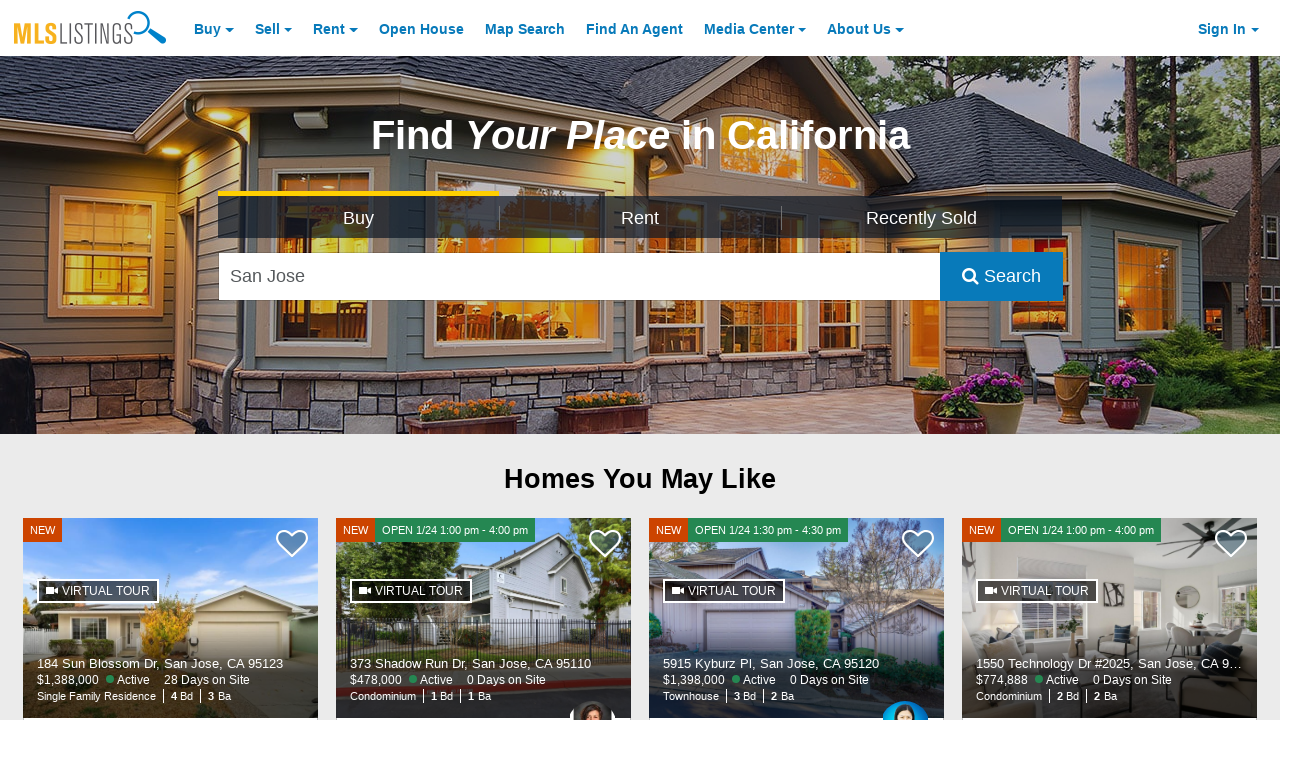

--- FILE ---
content_type: text/html; charset=utf-8
request_url: https://www.mlslistings.com/
body_size: 313375
content:

<!DOCTYPE html>
<html lang="en">
<head>
    
<!-- Test for Tablet Devices and Redirect -->
<script>
    var deviceDetector = (function ()
    {
        var ua = navigator.userAgent.toLowerCase();
        var detect = (function(s)
        {
            if(s===undefined)s=ua;
            else ua = s.toLowerCase();
            if(/(ipad|tablet|(android(?!.*mobile))|(windows(?!.*phone)(.*touch))|kindle|playbook|silk|(puffin(?!.*(IP|AP|WP))))/.test(ua))
                        return 'tablet';
                else
                if(/(mobi|ipod|phone|blackberry|opera mini|fennec|minimo|symbian|psp|nintendo ds|archos|skyfire|puffin|blazer|bolt|gobrowser|iris|maemo|semc|teashark|uzard)/.test(ua))
                            return 'phone';
                        else return 'desktop';
        });
        return{
            device:detect(),
            detect:detect,
            isMobile:((detect()!='desktop')?true:false),
            userAgent:ua
        };
    }());

    function readCookie(name) {
        var nameEQ = name + "=";
        var ca = document.cookie.split(';');
        for(var i=0;i < ca.length;i++) {
            var c = ca[i];
            while (c.charAt(0) === ' ') {
                c = c.substring(1,c.length);
            }
            if (c.indexOf(nameEQ) === 0) {
                return c.substring(nameEQ.length,c.length);
            }
        }
        return null;
    }

    var testCookie  = (readCookie('.MvcDeviceDetector.Preference') === null && typeof readCookie('.MvcDeviceDetector.Preference') === "object");
    if( testCookie && deviceDetector.detect() === "tablet"){
        window.location = '/choose/tablet';
    }

</script>

    <meta charset="utf-8" />
    <meta name="viewport" content="width=device-width, initial-scale=1, shrink-to-fit=no, minimal-ui">
    <title>California Real Estate &amp; Homes for Sale | MLSListings.com | MLSListings</title>

    <meta name="revist-after" content="1 DAYS">
    <meta name="rating" content="GENERAL">
    <meta name="resource-type" content="DOCUMENT">
    <meta name="home_url" content="https://www.mlslistings.com">
    <meta name="classification" content="Business: Real Estate">
    <meta name="category" content="Business: Real Estate">
    <meta name="abstract" content="Search the most up to date collection of homes, condos, land and more on mlslistings.com.">
        <meta name="description" content="Search the most up to date collection of homes, condos, land and more on mlslistings.com.">
    <meta name="copyright" content="Copyright (c) 2006-2026 MLSListings, Inc.">
    <meta name="author" content="MLSListings, Inc.">
    <meta name="robots" content="INDEX, FOLLOW, NOYDIR">

    <!-- Funding Choices -->
<script>
    (function(){/*

 Copyright The Closure Library Authors.
 SPDX-License-Identifier: Apache-2.0
*/
'use strict';var g=function(a){var b=0;return function(){return b<a.length?{done:!1,value:a[b++]}:{done:!0}}},l=this||self,m=/^[\w+/_-]+[=]{0,2}$/,p=null,q=function(){},r=function(a){var b=typeof a;if("object"==b)if(a){if(a instanceof Array)return"array";if(a instanceof Object)return b;var c=Object.prototype.toString.call(a);if("[object Window]"==c)return"object";if("[object Array]"==c||"number"==typeof a.length&&"undefined"!=typeof a.splice&&"undefined"!=typeof a.propertyIsEnumerable&&!a.propertyIsEnumerable("splice"))return"array";
if("[object Function]"==c||"undefined"!=typeof a.call&&"undefined"!=typeof a.propertyIsEnumerable&&!a.propertyIsEnumerable("call"))return"function"}else return"null";else if("function"==b&&"undefined"==typeof a.call)return"object";return b},u=function(a,b){function c(){}c.prototype=b.prototype;a.prototype=new c;a.prototype.constructor=a};var v=function(a,b){Object.defineProperty(l,a,{configurable:!1,get:function(){return b},set:q})};var y=function(a,b){this.b=a===w&&b||"";this.a=x},x={},w={};var aa=function(a,b){a.src=b instanceof y&&b.constructor===y&&b.a===x?b.b:"type_error:TrustedResourceUrl";if(null===p)b:{b=l.document;if((b=b.querySelector&&b.querySelector("script[nonce]"))&&(b=b.nonce||b.getAttribute("nonce"))&&m.test(b)){p=b;break b}p=""}b=p;b&&a.setAttribute("nonce",b)};var z=function(){return Math.floor(2147483648*Math.random()).toString(36)+Math.abs(Math.floor(2147483648*Math.random())^+new Date).toString(36)};var A=function(a,b){b=String(b);"application/xhtml+xml"===a.contentType&&(b=b.toLowerCase());return a.createElement(b)},B=function(a){this.a=a||l.document||document};B.prototype.appendChild=function(a,b){a.appendChild(b)};var C=function(a,b,c,d,e,f){try{var k=a.a,h=A(a.a,"SCRIPT");h.async=!0;aa(h,b);k.head.appendChild(h);h.addEventListener("load",function(){e();d&&k.head.removeChild(h)});h.addEventListener("error",function(){0<c?C(a,b,c-1,d,e,f):(d&&k.head.removeChild(h),f())})}catch(n){f()}};var ba=l.atob("aHR0cHM6Ly93d3cuZ3N0YXRpYy5jb20vaW1hZ2VzL2ljb25zL21hdGVyaWFsL3N5c3RlbS8xeC93YXJuaW5nX2FtYmVyXzI0ZHAucG5n"),ca=l.atob("WW91IGFyZSBzZWVpbmcgdGhpcyBtZXNzYWdlIGJlY2F1c2UgYWQgb3Igc2NyaXB0IGJsb2NraW5nIHNvZnR3YXJlIGlzIGludGVyZmVyaW5nIHdpdGggdGhpcyBwYWdlLg=="),da=l.atob("RGlzYWJsZSBhbnkgYWQgb3Igc2NyaXB0IGJsb2NraW5nIHNvZnR3YXJlLCB0aGVuIHJlbG9hZCB0aGlzIHBhZ2Uu"),ea=function(a,b,c){this.b=a;this.f=new B(this.b);this.a=null;this.c=[];this.g=!1;this.i=b;this.h=c},F=function(a){if(a.b.body&&!a.g){var b=
function(){D(a);l.setTimeout(function(){return E(a,3)},50)};C(a.f,a.i,2,!0,function(){l[a.h]||b()},b);a.g=!0}},D=function(a){for(var b=G(1,5),c=0;c<b;c++){var d=H(a);a.b.body.appendChild(d);a.c.push(d)}b=H(a);b.style.bottom="0";b.style.left="0";b.style.position="fixed";b.style.width=G(100,110).toString()+"%";b.style.zIndex=G(2147483544,2147483644).toString();b.style["background-color"]=I(249,259,242,252,219,229);b.style["box-shadow"]="0 0 12px #888";b.style.color=I(0,10,0,10,0,10);b.style.display=
"flex";b.style["justify-content"]="center";b.style["font-family"]="Roboto, Arial";c=H(a);c.style.width=G(80,85).toString()+"%";c.style.maxWidth=G(750,775).toString()+"px";c.style.margin="24px";c.style.display="flex";c.style["align-items"]="flex-start";c.style["justify-content"]="center";d=A(a.f.a,"IMG");d.className=z();d.src=ba;d.style.height="24px";d.style.width="24px";d.style["padding-right"]="16px";var e=H(a),f=H(a);f.style["font-weight"]="bold";f.textContent=ca;var k=H(a);k.textContent=da;J(a,
e,f);J(a,e,k);J(a,c,d);J(a,c,e);J(a,b,c);a.a=b;a.b.body.appendChild(a.a);b=G(1,5);for(c=0;c<b;c++)d=H(a),a.b.body.appendChild(d),a.c.push(d)},J=function(a,b,c){for(var d=G(1,5),e=0;e<d;e++){var f=H(a);b.appendChild(f)}b.appendChild(c);c=G(1,5);for(d=0;d<c;d++)e=H(a),b.appendChild(e)},G=function(a,b){return Math.floor(a+Math.random()*(b-a))},I=function(a,b,c,d,e,f){return"rgb("+G(Math.max(a,0),Math.min(b,255)).toString()+","+G(Math.max(c,0),Math.min(d,255)).toString()+","+G(Math.max(e,0),Math.min(f,
255)).toString()+")"},H=function(a){a=A(a.f.a,"DIV");a.className=z();return a},E=function(a,b){0>=b||null!=a.a&&0!=a.a.offsetHeight&&0!=a.a.offsetWidth||(fa(a),D(a),l.setTimeout(function(){return E(a,b-1)},50))},fa=function(a){var b=a.c;var c="undefined"!=typeof Symbol&&Symbol.iterator&&b[Symbol.iterator];b=c?c.call(b):{next:g(b)};for(c=b.next();!c.done;c=b.next())(c=c.value)&&c.parentNode&&c.parentNode.removeChild(c);a.c=[];(b=a.a)&&b.parentNode&&b.parentNode.removeChild(b);a.a=null};var ia=function(a,b,c,d,e){var f=ha(c),k=function(n){n.appendChild(f);l.setTimeout(function(){f?(0!==f.offsetHeight&&0!==f.offsetWidth?b():a(),f.parentNode&&f.parentNode.removeChild(f)):a()},d)},h=function(n){document.body?k(document.body):0<n?l.setTimeout(function(){h(n-1)},e):b()};h(3)},ha=function(a){var b=document.createElement("div");b.className=a;b.style.width="1px";b.style.height="1px";b.style.position="absolute";b.style.left="-10000px";b.style.top="-10000px";b.style.zIndex="-10000";return b};var K={},L=null;var M=function(){},N="function"==typeof Uint8Array,O=function(a,b){a.b=null;b||(b=[]);a.j=void 0;a.f=-1;a.a=b;a:{if(b=a.a.length){--b;var c=a.a[b];if(!(null===c||"object"!=typeof c||Array.isArray(c)||N&&c instanceof Uint8Array)){a.g=b-a.f;a.c=c;break a}}a.g=Number.MAX_VALUE}a.i={}},P=[],Q=function(a,b){if(b<a.g){b+=a.f;var c=a.a[b];return c===P?a.a[b]=[]:c}if(a.c)return c=a.c[b],c===P?a.c[b]=[]:c},R=function(a,b,c){a.b||(a.b={});if(!a.b[c]){var d=Q(a,c);d&&(a.b[c]=new b(d))}return a.b[c]};
M.prototype.h=N?function(){var a=Uint8Array.prototype.toJSON;Uint8Array.prototype.toJSON=function(){var b;void 0===b&&(b=0);if(!L){L={};for(var c="ABCDEFGHIJKLMNOPQRSTUVWXYZabcdefghijklmnopqrstuvwxyz0123456789".split(""),d=["+/=","+/","-_=","-_.","-_"],e=0;5>e;e++){var f=c.concat(d[e].split(""));K[e]=f;for(var k=0;k<f.length;k++){var h=f[k];void 0===L[h]&&(L[h]=k)}}}b=K[b];c=[];for(d=0;d<this.length;d+=3){var n=this[d],t=(e=d+1<this.length)?this[d+1]:0;h=(f=d+2<this.length)?this[d+2]:0;k=n>>2;n=(n&
3)<<4|t>>4;t=(t&15)<<2|h>>6;h&=63;f||(h=64,e||(t=64));c.push(b[k],b[n],b[t]||"",b[h]||"")}return c.join("")};try{return JSON.stringify(this.a&&this.a,S)}finally{Uint8Array.prototype.toJSON=a}}:function(){return JSON.stringify(this.a&&this.a,S)};var S=function(a,b){return"number"!==typeof b||!isNaN(b)&&Infinity!==b&&-Infinity!==b?b:String(b)};M.prototype.toString=function(){return this.a.toString()};var T=function(a){O(this,a)};u(T,M);var U=function(a){O(this,a)};u(U,M);var ja=function(a,b){this.c=new B(a);var c=R(b,T,5);c=new y(w,Q(c,4)||"");this.b=new ea(a,c,Q(b,4));this.a=b},ka=function(a,b,c,d){b=new T(b?JSON.parse(b):null);b=new y(w,Q(b,4)||"");C(a.c,b,3,!1,c,function(){ia(function(){F(a.b);d(!1)},function(){d(!0)},Q(a.a,2),Q(a.a,3),Q(a.a,1))})};var la=function(a,b){V(a,"internal_api_load_with_sb",function(c,d,e){ka(b,c,d,e)});V(a,"internal_api_sb",function(){F(b.b)})},V=function(a,b,c){a=l.btoa(a+b);v(a,c)},W=function(a,b,c){for(var d=[],e=2;e<arguments.length;++e)d[e-2]=arguments[e];e=l.btoa(a+b);e=l[e];if("function"==r(e))e.apply(null,d);else throw Error("API not exported.");};var X=function(a){O(this,a)};u(X,M);var Y=function(a){this.h=window;this.a=a;this.b=Q(this.a,1);this.f=R(this.a,T,2);this.g=R(this.a,U,3);this.c=!1};Y.prototype.start=function(){ma();var a=new ja(this.h.document,this.g);la(this.b,a);na(this)};
var ma=function(){var a=function(){if(!l.frames.googlefcPresent)if(document.body){var b=document.createElement("iframe");b.style.display="none";b.style.width="0px";b.style.height="0px";b.style.border="none";b.style.zIndex="-1000";b.style.left="-1000px";b.style.top="-1000px";b.name="googlefcPresent";document.body.appendChild(b)}else l.setTimeout(a,5)};a()},na=function(a){var b=Date.now();W(a.b,"internal_api_load_with_sb",a.f.h(),function(){var c;var d=a.b,e=l[l.btoa(d+"loader_js")];if(e){e=l.atob(e);
e=parseInt(e,10);d=l.btoa(d+"loader_js").split(".");var f=l;d[0]in f||"undefined"==typeof f.execScript||f.execScript("var "+d[0]);for(;d.length&&(c=d.shift());)d.length?f[c]&&f[c]!==Object.prototype[c]?f=f[c]:f=f[c]={}:f[c]=null;c=Math.abs(b-e);c=1728E5>c?0:c}else c=-1;0!=c&&(W(a.b,"internal_api_sb"),Z(a,Q(a.a,6)))},function(c){Z(a,c?Q(a.a,4):Q(a.a,5))})},Z=function(a,b){a.c||(a.c=!0,a=new l.XMLHttpRequest,a.open("GET",b,!0),a.send())};(function(a,b){l[a]=function(c){for(var d=[],e=0;e<arguments.length;++e)d[e-0]=arguments[e];l[a]=q;b.apply(null,d)}})("__d3lUW8vwsKlB__",function(a){"function"==typeof window.atob&&(a=window.atob(a),a=new X(a?JSON.parse(a):null),(new Y(a)).start())});}).call(this);

window.__d3lUW8vwsKlB__("[base64]");
</script>

<link rel="dns-prefetch" href="//maps.googleapis.com">
<link rel="dns-prefetch" href="//mlslpub-cdn.mlslmedia.com">
<link rel="preconnect" href="//mlslpub-cdn.mlslmedia.com">
<link rel="preconnect" href="//www.google-analytics.com">
<link rel="dns-prefetch" href="//maps.googleapis.com">
<link rel="dns-prefetch" href="//apicdn.walkscore.com">
<link rel="dns-prefetch" href="//code.listtrac.com">
<link rel="preload" href="https://mlslpub-cdn.mlslmedia.com/public-site-assets/fonts/fontawesome-webfont.woff2?v=4.7.0" as="font" type="font/woff2" crossorigin>
<link rel="preload" href="https://mlslpub-cdn.mlslmedia.com/images/mlslistings_logo.desktop.png" as="image">
<link rel="property" href="https://mlslpub-cdn.mlslmedia.com/assets/spinner.gif" as="image">



    <link rel="SHORTCUT ICON" href="https://mlslpub-cdn.mlslmedia.com/public-site-assets/images/favicon.ico" type="image/x-icon">

    <!-- jQuery / Lodash / NumeralJS / Tether / JS-Cookie / Bootstrap-->
<script>

/*! jQuery v3.2.1 | (c) JS Foundation and other contributors | jquery.org/license */
!function(a,b){"use strict";"object"==typeof module&&"object"==typeof module.exports?module.exports=a.document?b(a,!0):function(a){if(!a.document)throw new Error("jQuery requires a window with a document");return b(a)}:b(a)}("undefined"!=typeof window?window:this,function(a,b){"use strict";var c=[],d=a.document,e=Object.getPrototypeOf,f=c.slice,g=c.concat,h=c.push,i=c.indexOf,j={},k=j.toString,l=j.hasOwnProperty,m=l.toString,n=m.call(Object),o={};function p(a,b){b=b||d;var c=b.createElement("script");c.text=a,b.head.appendChild(c).parentNode.removeChild(c)}var q="3.2.1",r=function(a,b){return new r.fn.init(a,b)},s=/^[\s\uFEFF\xA0]+|[\s\uFEFF\xA0]+$/g,t=/^-ms-/,u=/-([a-z])/g,v=function(a,b){return b.toUpperCase()};r.fn=r.prototype={jquery:q,constructor:r,length:0,toArray:function(){return f.call(this)},get:function(a){return null==a?f.call(this):a<0?this[a+this.length]:this[a]},pushStack:function(a){var b=r.merge(this.constructor(),a);return b.prevObject=this,b},each:function(a){return r.each(this,a)},map:function(a){return this.pushStack(r.map(this,function(b,c){return a.call(b,c,b)}))},slice:function(){return this.pushStack(f.apply(this,arguments))},first:function(){return this.eq(0)},last:function(){return this.eq(-1)},eq:function(a){var b=this.length,c=+a+(a<0?b:0);return this.pushStack(c>=0&&c<b?[this[c]]:[])},end:function(){return this.prevObject||this.constructor()},push:h,sort:c.sort,splice:c.splice},r.extend=r.fn.extend=function(){var a,b,c,d,e,f,g=arguments[0]||{},h=1,i=arguments.length,j=!1;for("boolean"==typeof g&&(j=g,g=arguments[h]||{},h++),"object"==typeof g||r.isFunction(g)||(g={}),h===i&&(g=this,h--);h<i;h++)if(null!=(a=arguments[h]))for(b in a)c=g[b],d=a[b],g!==d&&(j&&d&&(r.isPlainObject(d)||(e=Array.isArray(d)))?(e?(e=!1,f=c&&Array.isArray(c)?c:[]):f=c&&r.isPlainObject(c)?c:{},g[b]=r.extend(j,f,d)):void 0!==d&&(g[b]=d));return g},r.extend({expando:"jQuery"+(q+Math.random()).replace(/\D/g,""),isReady:!0,error:function(a){throw new Error(a)},noop:function(){},isFunction:function(a){return"function"===r.type(a)},isWindow:function(a){return null!=a&&a===a.window},isNumeric:function(a){var b=r.type(a);return("number"===b||"string"===b)&&!isNaN(a-parseFloat(a))},isPlainObject:function(a){var b,c;return!(!a||"[object Object]"!==k.call(a))&&(!(b=e(a))||(c=l.call(b,"constructor")&&b.constructor,"function"==typeof c&&m.call(c)===n))},isEmptyObject:function(a){var b;for(b in a)return!1;return!0},type:function(a){return null==a?a+"":"object"==typeof a||"function"==typeof a?j[k.call(a)]||"object":typeof a},globalEval:function(a){p(a)},camelCase:function(a){return a.replace(t,"ms-").replace(u,v)},each:function(a,b){var c,d=0;if(w(a)){for(c=a.length;d<c;d++)if(b.call(a[d],d,a[d])===!1)break}else for(d in a)if(b.call(a[d],d,a[d])===!1)break;return a},trim:function(a){return null==a?"":(a+"").replace(s,"")},makeArray:function(a,b){var c=b||[];return null!=a&&(w(Object(a))?r.merge(c,"string"==typeof a?[a]:a):h.call(c,a)),c},inArray:function(a,b,c){return null==b?-1:i.call(b,a,c)},merge:function(a,b){for(var c=+b.length,d=0,e=a.length;d<c;d++)a[e++]=b[d];return a.length=e,a},grep:function(a,b,c){for(var d,e=[],f=0,g=a.length,h=!c;f<g;f++)d=!b(a[f],f),d!==h&&e.push(a[f]);return e},map:function(a,b,c){var d,e,f=0,h=[];if(w(a))for(d=a.length;f<d;f++)e=b(a[f],f,c),null!=e&&h.push(e);else for(f in a)e=b(a[f],f,c),null!=e&&h.push(e);return g.apply([],h)},guid:1,proxy:function(a,b){var c,d,e;if("string"==typeof b&&(c=a[b],b=a,a=c),r.isFunction(a))return d=f.call(arguments,2),e=function(){return a.apply(b||this,d.concat(f.call(arguments)))},e.guid=a.guid=a.guid||r.guid++,e},now:Date.now,support:o}),"function"==typeof Symbol&&(r.fn[Symbol.iterator]=c[Symbol.iterator]),r.each("Boolean Number String Function Array Date RegExp Object Error Symbol".split(" "),function(a,b){j["[object "+b+"]"]=b.toLowerCase()});function w(a){var b=!!a&&"length"in a&&a.length,c=r.type(a);return"function"!==c&&!r.isWindow(a)&&("array"===c||0===b||"number"==typeof b&&b>0&&b-1 in a)}var x=function(a){var b,c,d,e,f,g,h,i,j,k,l,m,n,o,p,q,r,s,t,u="sizzle"+1*new Date,v=a.document,w=0,x=0,y=ha(),z=ha(),A=ha(),B=function(a,b){return a===b&&(l=!0),0},C={}.hasOwnProperty,D=[],E=D.pop,F=D.push,G=D.push,H=D.slice,I=function(a,b){for(var c=0,d=a.length;c<d;c++)if(a[c]===b)return c;return-1},J="checked|selected|async|autofocus|autoplay|controls|defer|disabled|hidden|ismap|loop|multiple|open|readonly|required|scoped",K="[\\x20\\t\\r\\n\\f]",L="(?:\\\\.|[\\w-]|[^\0-\\xa0])+",M="\\["+K+"*("+L+")(?:"+K+"*([*^$|!~]?=)"+K+"*(?:'((?:\\\\.|[^\\\\'])*)'|\"((?:\\\\.|[^\\\\\"])*)\"|("+L+"))|)"+K+"*\\]",N=":("+L+")(?:\\((('((?:\\\\.|[^\\\\'])*)'|\"((?:\\\\.|[^\\\\\"])*)\")|((?:\\\\.|[^\\\\()[\\]]|"+M+")*)|.*)\\)|)",O=new RegExp(K+"+","g"),P=new RegExp("^"+K+"+|((?:^|[^\\\\])(?:\\\\.)*)"+K+"+$","g"),Q=new RegExp("^"+K+"*,"+K+"*"),R=new RegExp("^"+K+"*([>+~]|"+K+")"+K+"*"),S=new RegExp("="+K+"*([^\\]'\"]*?)"+K+"*\\]","g"),T=new RegExp(N),U=new RegExp("^"+L+"$"),V={ID:new RegExp("^#("+L+")"),CLASS:new RegExp("^\\.("+L+")"),TAG:new RegExp("^("+L+"|[*])"),ATTR:new RegExp("^"+M),PSEUDO:new RegExp("^"+N),CHILD:new RegExp("^:(only|first|last|nth|nth-last)-(child|of-type)(?:\\("+K+"*(even|odd|(([+-]|)(\\d*)n|)"+K+"*(?:([+-]|)"+K+"*(\\d+)|))"+K+"*\\)|)","i"),bool:new RegExp("^(?:"+J+")$","i"),needsContext:new RegExp("^"+K+"*[>+~]|:(even|odd|eq|gt|lt|nth|first|last)(?:\\("+K+"*((?:-\\d)?\\d*)"+K+"*\\)|)(?=[^-]|$)","i")},W=/^(?:input|select|textarea|button)$/i,X=/^h\d$/i,Y=/^[^{]+\{\s*\[native \w/,Z=/^(?:#([\w-]+)|(\w+)|\.([\w-]+))$/,$=/[+~]/,_=new RegExp("\\\\([\\da-f]{1,6}"+K+"?|("+K+")|.)","ig"),aa=function(a,b,c){var d="0x"+b-65536;return d!==d||c?b:d<0?String.fromCharCode(d+65536):String.fromCharCode(d>>10|55296,1023&d|56320)},ba=/([\0-\x1f\x7f]|^-?\d)|^-$|[^\0-\x1f\x7f-\uFFFF\w-]/g,ca=function(a,b){return b?"\0"===a?"\ufffd":a.slice(0,-1)+"\\"+a.charCodeAt(a.length-1).toString(16)+" ":"\\"+a},da=function(){m()},ea=ta(function(a){return a.disabled===!0&&("form"in a||"label"in a)},{dir:"parentNode",next:"legend"});try{G.apply(D=H.call(v.childNodes),v.childNodes),D[v.childNodes.length].nodeType}catch(fa){G={apply:D.length?function(a,b){F.apply(a,H.call(b))}:function(a,b){var c=a.length,d=0;while(a[c++]=b[d++]);a.length=c-1}}}function ga(a,b,d,e){var f,h,j,k,l,o,r,s=b&&b.ownerDocument,w=b?b.nodeType:9;if(d=d||[],"string"!=typeof a||!a||1!==w&&9!==w&&11!==w)return d;if(!e&&((b?b.ownerDocument||b:v)!==n&&m(b),b=b||n,p)){if(11!==w&&(l=Z.exec(a)))if(f=l[1]){if(9===w){if(!(j=b.getElementById(f)))return d;if(j.id===f)return d.push(j),d}else if(s&&(j=s.getElementById(f))&&t(b,j)&&j.id===f)return d.push(j),d}else{if(l[2])return G.apply(d,b.getElementsByTagName(a)),d;if((f=l[3])&&c.getElementsByClassName&&b.getElementsByClassName)return G.apply(d,b.getElementsByClassName(f)),d}if(c.qsa&&!A[a+" "]&&(!q||!q.test(a))){if(1!==w)s=b,r=a;else if("object"!==b.nodeName.toLowerCase()){(k=b.getAttribute("id"))?k=k.replace(ba,ca):b.setAttribute("id",k=u),o=g(a),h=o.length;while(h--)o[h]="#"+k+" "+sa(o[h]);r=o.join(","),s=$.test(a)&&qa(b.parentNode)||b}if(r)try{return G.apply(d,s.querySelectorAll(r)),d}catch(x){}finally{k===u&&b.removeAttribute("id")}}}return i(a.replace(P,"$1"),b,d,e)}function ha(){var a=[];function b(c,e){return a.push(c+" ")>d.cacheLength&&delete b[a.shift()],b[c+" "]=e}return b}function ia(a){return a[u]=!0,a}function ja(a){var b=n.createElement("fieldset");try{return!!a(b)}catch(c){return!1}finally{b.parentNode&&b.parentNode.removeChild(b),b=null}}function ka(a,b){var c=a.split("|"),e=c.length;while(e--)d.attrHandle[c[e]]=b}function la(a,b){var c=b&&a,d=c&&1===a.nodeType&&1===b.nodeType&&a.sourceIndex-b.sourceIndex;if(d)return d;if(c)while(c=c.nextSibling)if(c===b)return-1;return a?1:-1}function ma(a){return function(b){var c=b.nodeName.toLowerCase();return"input"===c&&b.type===a}}function na(a){return function(b){var c=b.nodeName.toLowerCase();return("input"===c||"button"===c)&&b.type===a}}function oa(a){return function(b){return"form"in b?b.parentNode&&b.disabled===!1?"label"in b?"label"in b.parentNode?b.parentNode.disabled===a:b.disabled===a:b.isDisabled===a||b.isDisabled!==!a&&ea(b)===a:b.disabled===a:"label"in b&&b.disabled===a}}function pa(a){return ia(function(b){return b=+b,ia(function(c,d){var e,f=a([],c.length,b),g=f.length;while(g--)c[e=f[g]]&&(c[e]=!(d[e]=c[e]))})})}function qa(a){return a&&"undefined"!=typeof a.getElementsByTagName&&a}c=ga.support={},f=ga.isXML=function(a){var b=a&&(a.ownerDocument||a).documentElement;return!!b&&"HTML"!==b.nodeName},m=ga.setDocument=function(a){var b,e,g=a?a.ownerDocument||a:v;return g!==n&&9===g.nodeType&&g.documentElement?(n=g,o=n.documentElement,p=!f(n),v!==n&&(e=n.defaultView)&&e.top!==e&&(e.addEventListener?e.addEventListener("unload",da,!1):e.attachEvent&&e.attachEvent("onunload",da)),c.attributes=ja(function(a){return a.className="i",!a.getAttribute("className")}),c.getElementsByTagName=ja(function(a){return a.appendChild(n.createComment("")),!a.getElementsByTagName("*").length}),c.getElementsByClassName=Y.test(n.getElementsByClassName),c.getById=ja(function(a){return o.appendChild(a).id=u,!n.getElementsByName||!n.getElementsByName(u).length}),c.getById?(d.filter.ID=function(a){var b=a.replace(_,aa);return function(a){return a.getAttribute("id")===b}},d.find.ID=function(a,b){if("undefined"!=typeof b.getElementById&&p){var c=b.getElementById(a);return c?[c]:[]}}):(d.filter.ID=function(a){var b=a.replace(_,aa);return function(a){var c="undefined"!=typeof a.getAttributeNode&&a.getAttributeNode("id");return c&&c.value===b}},d.find.ID=function(a,b){if("undefined"!=typeof b.getElementById&&p){var c,d,e,f=b.getElementById(a);if(f){if(c=f.getAttributeNode("id"),c&&c.value===a)return[f];e=b.getElementsByName(a),d=0;while(f=e[d++])if(c=f.getAttributeNode("id"),c&&c.value===a)return[f]}return[]}}),d.find.TAG=c.getElementsByTagName?function(a,b){return"undefined"!=typeof b.getElementsByTagName?b.getElementsByTagName(a):c.qsa?b.querySelectorAll(a):void 0}:function(a,b){var c,d=[],e=0,f=b.getElementsByTagName(a);if("*"===a){while(c=f[e++])1===c.nodeType&&d.push(c);return d}return f},d.find.CLASS=c.getElementsByClassName&&function(a,b){if("undefined"!=typeof b.getElementsByClassName&&p)return b.getElementsByClassName(a)},r=[],q=[],(c.qsa=Y.test(n.querySelectorAll))&&(ja(function(a){o.appendChild(a).innerHTML="<a id='"+u+"'></a><select id='"+u+"-\r\\' msallowcapture=''><option selected=''></option></select>",a.querySelectorAll("[msallowcapture^='']").length&&q.push("[*^$]="+K+"*(?:''|\"\")"),a.querySelectorAll("[selected]").length||q.push("\\["+K+"*(?:value|"+J+")"),a.querySelectorAll("[id~="+u+"-]").length||q.push("~="),a.querySelectorAll(":checked").length||q.push(":checked"),a.querySelectorAll("a#"+u+"+*").length||q.push(".#.+[+~]")}),ja(function(a){a.innerHTML="<a href='' disabled='disabled'></a><select disabled='disabled'><option/></select>";var b=n.createElement("input");b.setAttribute("type","hidden"),a.appendChild(b).setAttribute("name","D"),a.querySelectorAll("[name=d]").length&&q.push("name"+K+"*[*^$|!~]?="),2!==a.querySelectorAll(":enabled").length&&q.push(":enabled",":disabled"),o.appendChild(a).disabled=!0,2!==a.querySelectorAll(":disabled").length&&q.push(":enabled",":disabled"),a.querySelectorAll("*,:x"),q.push(",.*:")})),(c.matchesSelector=Y.test(s=o.matches||o.webkitMatchesSelector||o.mozMatchesSelector||o.oMatchesSelector||o.msMatchesSelector))&&ja(function(a){c.disconnectedMatch=s.call(a,"*"),s.call(a,"[s!='']:x"),r.push("!=",N)}),q=q.length&&new RegExp(q.join("|")),r=r.length&&new RegExp(r.join("|")),b=Y.test(o.compareDocumentPosition),t=b||Y.test(o.contains)?function(a,b){var c=9===a.nodeType?a.documentElement:a,d=b&&b.parentNode;return a===d||!(!d||1!==d.nodeType||!(c.contains?c.contains(d):a.compareDocumentPosition&&16&a.compareDocumentPosition(d)))}:function(a,b){if(b)while(b=b.parentNode)if(b===a)return!0;return!1},B=b?function(a,b){if(a===b)return l=!0,0;var d=!a.compareDocumentPosition-!b.compareDocumentPosition;return d?d:(d=(a.ownerDocument||a)===(b.ownerDocument||b)?a.compareDocumentPosition(b):1,1&d||!c.sortDetached&&b.compareDocumentPosition(a)===d?a===n||a.ownerDocument===v&&t(v,a)?-1:b===n||b.ownerDocument===v&&t(v,b)?1:k?I(k,a)-I(k,b):0:4&d?-1:1)}:function(a,b){if(a===b)return l=!0,0;var c,d=0,e=a.parentNode,f=b.parentNode,g=[a],h=[b];if(!e||!f)return a===n?-1:b===n?1:e?-1:f?1:k?I(k,a)-I(k,b):0;if(e===f)return la(a,b);c=a;while(c=c.parentNode)g.unshift(c);c=b;while(c=c.parentNode)h.unshift(c);while(g[d]===h[d])d++;return d?la(g[d],h[d]):g[d]===v?-1:h[d]===v?1:0},n):n},ga.matches=function(a,b){return ga(a,null,null,b)},ga.matchesSelector=function(a,b){if((a.ownerDocument||a)!==n&&m(a),b=b.replace(S,"='$1']"),c.matchesSelector&&p&&!A[b+" "]&&(!r||!r.test(b))&&(!q||!q.test(b)))try{var d=s.call(a,b);if(d||c.disconnectedMatch||a.document&&11!==a.document.nodeType)return d}catch(e){}return ga(b,n,null,[a]).length>0},ga.contains=function(a,b){return(a.ownerDocument||a)!==n&&m(a),t(a,b)},ga.attr=function(a,b){(a.ownerDocument||a)!==n&&m(a);var e=d.attrHandle[b.toLowerCase()],f=e&&C.call(d.attrHandle,b.toLowerCase())?e(a,b,!p):void 0;return void 0!==f?f:c.attributes||!p?a.getAttribute(b):(f=a.getAttributeNode(b))&&f.specified?f.value:null},ga.escape=function(a){return(a+"").replace(ba,ca)},ga.error=function(a){throw new Error("Syntax error, unrecognized expression: "+a)},ga.uniqueSort=function(a){var b,d=[],e=0,f=0;if(l=!c.detectDuplicates,k=!c.sortStable&&a.slice(0),a.sort(B),l){while(b=a[f++])b===a[f]&&(e=d.push(f));while(e--)a.splice(d[e],1)}return k=null,a},e=ga.getText=function(a){var b,c="",d=0,f=a.nodeType;if(f){if(1===f||9===f||11===f){if("string"==typeof a.textContent)return a.textContent;for(a=a.firstChild;a;a=a.nextSibling)c+=e(a)}else if(3===f||4===f)return a.nodeValue}else while(b=a[d++])c+=e(b);return c},d=ga.selectors={cacheLength:50,createPseudo:ia,match:V,attrHandle:{},find:{},relative:{">":{dir:"parentNode",first:!0}," ":{dir:"parentNode"},"+":{dir:"previousSibling",first:!0},"~":{dir:"previousSibling"}},preFilter:{ATTR:function(a){return a[1]=a[1].replace(_,aa),a[3]=(a[3]||a[4]||a[5]||"").replace(_,aa),"~="===a[2]&&(a[3]=" "+a[3]+" "),a.slice(0,4)},CHILD:function(a){return a[1]=a[1].toLowerCase(),"nth"===a[1].slice(0,3)?(a[3]||ga.error(a[0]),a[4]=+(a[4]?a[5]+(a[6]||1):2*("even"===a[3]||"odd"===a[3])),a[5]=+(a[7]+a[8]||"odd"===a[3])):a[3]&&ga.error(a[0]),a},PSEUDO:function(a){var b,c=!a[6]&&a[2];return V.CHILD.test(a[0])?null:(a[3]?a[2]=a[4]||a[5]||"":c&&T.test(c)&&(b=g(c,!0))&&(b=c.indexOf(")",c.length-b)-c.length)&&(a[0]=a[0].slice(0,b),a[2]=c.slice(0,b)),a.slice(0,3))}},filter:{TAG:function(a){var b=a.replace(_,aa).toLowerCase();return"*"===a?function(){return!0}:function(a){return a.nodeName&&a.nodeName.toLowerCase()===b}},CLASS:function(a){var b=y[a+" "];return b||(b=new RegExp("(^|"+K+")"+a+"("+K+"|$)"))&&y(a,function(a){return b.test("string"==typeof a.className&&a.className||"undefined"!=typeof a.getAttribute&&a.getAttribute("class")||"")})},ATTR:function(a,b,c){return function(d){var e=ga.attr(d,a);return null==e?"!="===b:!b||(e+="","="===b?e===c:"!="===b?e!==c:"^="===b?c&&0===e.indexOf(c):"*="===b?c&&e.indexOf(c)>-1:"$="===b?c&&e.slice(-c.length)===c:"~="===b?(" "+e.replace(O," ")+" ").indexOf(c)>-1:"|="===b&&(e===c||e.slice(0,c.length+1)===c+"-"))}},CHILD:function(a,b,c,d,e){var f="nth"!==a.slice(0,3),g="last"!==a.slice(-4),h="of-type"===b;return 1===d&&0===e?function(a){return!!a.parentNode}:function(b,c,i){var j,k,l,m,n,o,p=f!==g?"nextSibling":"previousSibling",q=b.parentNode,r=h&&b.nodeName.toLowerCase(),s=!i&&!h,t=!1;if(q){if(f){while(p){m=b;while(m=m[p])if(h?m.nodeName.toLowerCase()===r:1===m.nodeType)return!1;o=p="only"===a&&!o&&"nextSibling"}return!0}if(o=[g?q.firstChild:q.lastChild],g&&s){m=q,l=m[u]||(m[u]={}),k=l[m.uniqueID]||(l[m.uniqueID]={}),j=k[a]||[],n=j[0]===w&&j[1],t=n&&j[2],m=n&&q.childNodes[n];while(m=++n&&m&&m[p]||(t=n=0)||o.pop())if(1===m.nodeType&&++t&&m===b){k[a]=[w,n,t];break}}else if(s&&(m=b,l=m[u]||(m[u]={}),k=l[m.uniqueID]||(l[m.uniqueID]={}),j=k[a]||[],n=j[0]===w&&j[1],t=n),t===!1)while(m=++n&&m&&m[p]||(t=n=0)||o.pop())if((h?m.nodeName.toLowerCase()===r:1===m.nodeType)&&++t&&(s&&(l=m[u]||(m[u]={}),k=l[m.uniqueID]||(l[m.uniqueID]={}),k[a]=[w,t]),m===b))break;return t-=e,t===d||t%d===0&&t/d>=0}}},PSEUDO:function(a,b){var c,e=d.pseudos[a]||d.setFilters[a.toLowerCase()]||ga.error("unsupported pseudo: "+a);return e[u]?e(b):e.length>1?(c=[a,a,"",b],d.setFilters.hasOwnProperty(a.toLowerCase())?ia(function(a,c){var d,f=e(a,b),g=f.length;while(g--)d=I(a,f[g]),a[d]=!(c[d]=f[g])}):function(a){return e(a,0,c)}):e}},pseudos:{not:ia(function(a){var b=[],c=[],d=h(a.replace(P,"$1"));return d[u]?ia(function(a,b,c,e){var f,g=d(a,null,e,[]),h=a.length;while(h--)(f=g[h])&&(a[h]=!(b[h]=f))}):function(a,e,f){return b[0]=a,d(b,null,f,c),b[0]=null,!c.pop()}}),has:ia(function(a){return function(b){return ga(a,b).length>0}}),contains:ia(function(a){return a=a.replace(_,aa),function(b){return(b.textContent||b.innerText||e(b)).indexOf(a)>-1}}),lang:ia(function(a){return U.test(a||"")||ga.error("unsupported lang: "+a),a=a.replace(_,aa).toLowerCase(),function(b){var c;do if(c=p?b.lang:b.getAttribute("xml:lang")||b.getAttribute("lang"))return c=c.toLowerCase(),c===a||0===c.indexOf(a+"-");while((b=b.parentNode)&&1===b.nodeType);return!1}}),target:function(b){var c=a.location&&a.location.hash;return c&&c.slice(1)===b.id},root:function(a){return a===o},focus:function(a){return a===n.activeElement&&(!n.hasFocus||n.hasFocus())&&!!(a.type||a.href||~a.tabIndex)},enabled:oa(!1),disabled:oa(!0),checked:function(a){var b=a.nodeName.toLowerCase();return"input"===b&&!!a.checked||"option"===b&&!!a.selected},selected:function(a){return a.parentNode&&a.parentNode.selectedIndex,a.selected===!0},empty:function(a){for(a=a.firstChild;a;a=a.nextSibling)if(a.nodeType<6)return!1;return!0},parent:function(a){return!d.pseudos.empty(a)},header:function(a){return X.test(a.nodeName)},input:function(a){return W.test(a.nodeName)},button:function(a){var b=a.nodeName.toLowerCase();return"input"===b&&"button"===a.type||"button"===b},text:function(a){var b;return"input"===a.nodeName.toLowerCase()&&"text"===a.type&&(null==(b=a.getAttribute("type"))||"text"===b.toLowerCase())},first:pa(function(){return[0]}),last:pa(function(a,b){return[b-1]}),eq:pa(function(a,b,c){return[c<0?c+b:c]}),even:pa(function(a,b){for(var c=0;c<b;c+=2)a.push(c);return a}),odd:pa(function(a,b){for(var c=1;c<b;c+=2)a.push(c);return a}),lt:pa(function(a,b,c){for(var d=c<0?c+b:c;--d>=0;)a.push(d);return a}),gt:pa(function(a,b,c){for(var d=c<0?c+b:c;++d<b;)a.push(d);return a})}},d.pseudos.nth=d.pseudos.eq;for(b in{radio:!0,checkbox:!0,file:!0,password:!0,image:!0})d.pseudos[b]=ma(b);for(b in{submit:!0,reset:!0})d.pseudos[b]=na(b);function ra(){}ra.prototype=d.filters=d.pseudos,d.setFilters=new ra,g=ga.tokenize=function(a,b){var c,e,f,g,h,i,j,k=z[a+" "];if(k)return b?0:k.slice(0);h=a,i=[],j=d.preFilter;while(h){c&&!(e=Q.exec(h))||(e&&(h=h.slice(e[0].length)||h),i.push(f=[])),c=!1,(e=R.exec(h))&&(c=e.shift(),f.push({value:c,type:e[0].replace(P," ")}),h=h.slice(c.length));for(g in d.filter)!(e=V[g].exec(h))||j[g]&&!(e=j[g](e))||(c=e.shift(),f.push({value:c,type:g,matches:e}),h=h.slice(c.length));if(!c)break}return b?h.length:h?ga.error(a):z(a,i).slice(0)};function sa(a){for(var b=0,c=a.length,d="";b<c;b++)d+=a[b].value;return d}function ta(a,b,c){var d=b.dir,e=b.next,f=e||d,g=c&&"parentNode"===f,h=x++;return b.first?function(b,c,e){while(b=b[d])if(1===b.nodeType||g)return a(b,c,e);return!1}:function(b,c,i){var j,k,l,m=[w,h];if(i){while(b=b[d])if((1===b.nodeType||g)&&a(b,c,i))return!0}else while(b=b[d])if(1===b.nodeType||g)if(l=b[u]||(b[u]={}),k=l[b.uniqueID]||(l[b.uniqueID]={}),e&&e===b.nodeName.toLowerCase())b=b[d]||b;else{if((j=k[f])&&j[0]===w&&j[1]===h)return m[2]=j[2];if(k[f]=m,m[2]=a(b,c,i))return!0}return!1}}function ua(a){return a.length>1?function(b,c,d){var e=a.length;while(e--)if(!a[e](b,c,d))return!1;return!0}:a[0]}function va(a,b,c){for(var d=0,e=b.length;d<e;d++)ga(a,b[d],c);return c}function wa(a,b,c,d,e){for(var f,g=[],h=0,i=a.length,j=null!=b;h<i;h++)(f=a[h])&&(c&&!c(f,d,e)||(g.push(f),j&&b.push(h)));return g}function xa(a,b,c,d,e,f){return d&&!d[u]&&(d=xa(d)),e&&!e[u]&&(e=xa(e,f)),ia(function(f,g,h,i){var j,k,l,m=[],n=[],o=g.length,p=f||va(b||"*",h.nodeType?[h]:h,[]),q=!a||!f&&b?p:wa(p,m,a,h,i),r=c?e||(f?a:o||d)?[]:g:q;if(c&&c(q,r,h,i),d){j=wa(r,n),d(j,[],h,i),k=j.length;while(k--)(l=j[k])&&(r[n[k]]=!(q[n[k]]=l))}if(f){if(e||a){if(e){j=[],k=r.length;while(k--)(l=r[k])&&j.push(q[k]=l);e(null,r=[],j,i)}k=r.length;while(k--)(l=r[k])&&(j=e?I(f,l):m[k])>-1&&(f[j]=!(g[j]=l))}}else r=wa(r===g?r.splice(o,r.length):r),e?e(null,g,r,i):G.apply(g,r)})}function ya(a){for(var b,c,e,f=a.length,g=d.relative[a[0].type],h=g||d.relative[" "],i=g?1:0,k=ta(function(a){return a===b},h,!0),l=ta(function(a){return I(b,a)>-1},h,!0),m=[function(a,c,d){var e=!g&&(d||c!==j)||((b=c).nodeType?k(a,c,d):l(a,c,d));return b=null,e}];i<f;i++)if(c=d.relative[a[i].type])m=[ta(ua(m),c)];else{if(c=d.filter[a[i].type].apply(null,a[i].matches),c[u]){for(e=++i;e<f;e++)if(d.relative[a[e].type])break;return xa(i>1&&ua(m),i>1&&sa(a.slice(0,i-1).concat({value:" "===a[i-2].type?"*":""})).replace(P,"$1"),c,i<e&&ya(a.slice(i,e)),e<f&&ya(a=a.slice(e)),e<f&&sa(a))}m.push(c)}return ua(m)}function za(a,b){var c=b.length>0,e=a.length>0,f=function(f,g,h,i,k){var l,o,q,r=0,s="0",t=f&&[],u=[],v=j,x=f||e&&d.find.TAG("*",k),y=w+=null==v?1:Math.random()||.1,z=x.length;for(k&&(j=g===n||g||k);s!==z&&null!=(l=x[s]);s++){if(e&&l){o=0,g||l.ownerDocument===n||(m(l),h=!p);while(q=a[o++])if(q(l,g||n,h)){i.push(l);break}k&&(w=y)}c&&((l=!q&&l)&&r--,f&&t.push(l))}if(r+=s,c&&s!==r){o=0;while(q=b[o++])q(t,u,g,h);if(f){if(r>0)while(s--)t[s]||u[s]||(u[s]=E.call(i));u=wa(u)}G.apply(i,u),k&&!f&&u.length>0&&r+b.length>1&&ga.uniqueSort(i)}return k&&(w=y,j=v),t};return c?ia(f):f}return h=ga.compile=function(a,b){var c,d=[],e=[],f=A[a+" "];if(!f){b||(b=g(a)),c=b.length;while(c--)f=ya(b[c]),f[u]?d.push(f):e.push(f);f=A(a,za(e,d)),f.selector=a}return f},i=ga.select=function(a,b,c,e){var f,i,j,k,l,m="function"==typeof a&&a,n=!e&&g(a=m.selector||a);if(c=c||[],1===n.length){if(i=n[0]=n[0].slice(0),i.length>2&&"ID"===(j=i[0]).type&&9===b.nodeType&&p&&d.relative[i[1].type]){if(b=(d.find.ID(j.matches[0].replace(_,aa),b)||[])[0],!b)return c;m&&(b=b.parentNode),a=a.slice(i.shift().value.length)}f=V.needsContext.test(a)?0:i.length;while(f--){if(j=i[f],d.relative[k=j.type])break;if((l=d.find[k])&&(e=l(j.matches[0].replace(_,aa),$.test(i[0].type)&&qa(b.parentNode)||b))){if(i.splice(f,1),a=e.length&&sa(i),!a)return G.apply(c,e),c;break}}}return(m||h(a,n))(e,b,!p,c,!b||$.test(a)&&qa(b.parentNode)||b),c},c.sortStable=u.split("").sort(B).join("")===u,c.detectDuplicates=!!l,m(),c.sortDetached=ja(function(a){return 1&a.compareDocumentPosition(n.createElement("fieldset"))}),ja(function(a){return a.innerHTML="<a href='#'></a>","#"===a.firstChild.getAttribute("href")})||ka("type|href|height|width",function(a,b,c){if(!c)return a.getAttribute(b,"type"===b.toLowerCase()?1:2)}),c.attributes&&ja(function(a){return a.innerHTML="<input/>",a.firstChild.setAttribute("value",""),""===a.firstChild.getAttribute("value")})||ka("value",function(a,b,c){if(!c&&"input"===a.nodeName.toLowerCase())return a.defaultValue}),ja(function(a){return null==a.getAttribute("disabled")})||ka(J,function(a,b,c){var d;if(!c)return a[b]===!0?b.toLowerCase():(d=a.getAttributeNode(b))&&d.specified?d.value:null}),ga}(a);r.find=x,r.expr=x.selectors,r.expr[":"]=r.expr.pseudos,r.uniqueSort=r.unique=x.uniqueSort,r.text=x.getText,r.isXMLDoc=x.isXML,r.contains=x.contains,r.escapeSelector=x.escape;var y=function(a,b,c){var d=[],e=void 0!==c;while((a=a[b])&&9!==a.nodeType)if(1===a.nodeType){if(e&&r(a).is(c))break;d.push(a)}return d},z=function(a,b){for(var c=[];a;a=a.nextSibling)1===a.nodeType&&a!==b&&c.push(a);return c},A=r.expr.match.needsContext;function B(a,b){return a.nodeName&&a.nodeName.toLowerCase()===b.toLowerCase()}var C=/^<([a-z][^\/\0>:\x20\t\r\n\f]*)[\x20\t\r\n\f]*\/?>(?:<\/\1>|)$/i,D=/^.[^:#\[\.,]*$/;function E(a,b,c){return r.isFunction(b)?r.grep(a,function(a,d){return!!b.call(a,d,a)!==c}):b.nodeType?r.grep(a,function(a){return a===b!==c}):"string"!=typeof b?r.grep(a,function(a){return i.call(b,a)>-1!==c}):D.test(b)?r.filter(b,a,c):(b=r.filter(b,a),r.grep(a,function(a){return i.call(b,a)>-1!==c&&1===a.nodeType}))}r.filter=function(a,b,c){var d=b[0];return c&&(a=":not("+a+")"),1===b.length&&1===d.nodeType?r.find.matchesSelector(d,a)?[d]:[]:r.find.matches(a,r.grep(b,function(a){return 1===a.nodeType}))},r.fn.extend({find:function(a){var b,c,d=this.length,e=this;if("string"!=typeof a)return this.pushStack(r(a).filter(function(){for(b=0;b<d;b++)if(r.contains(e[b],this))return!0}));for(c=this.pushStack([]),b=0;b<d;b++)r.find(a,e[b],c);return d>1?r.uniqueSort(c):c},filter:function(a){return this.pushStack(E(this,a||[],!1))},not:function(a){return this.pushStack(E(this,a||[],!0))},is:function(a){return!!E(this,"string"==typeof a&&A.test(a)?r(a):a||[],!1).length}});var F,G=/^(?:\s*(<[\w\W]+>)[^>]*|#([\w-]+))$/,H=r.fn.init=function(a,b,c){var e,f;if(!a)return this;if(c=c||F,"string"==typeof a){if(e="<"===a[0]&&">"===a[a.length-1]&&a.length>=3?[null,a,null]:G.exec(a),!e||!e[1]&&b)return!b||b.jquery?(b||c).find(a):this.constructor(b).find(a);if(e[1]){if(b=b instanceof r?b[0]:b,r.merge(this,r.parseHTML(e[1],b&&b.nodeType?b.ownerDocument||b:d,!0)),C.test(e[1])&&r.isPlainObject(b))for(e in b)r.isFunction(this[e])?this[e](b[e]):this.attr(e,b[e]);return this}return f=d.getElementById(e[2]),f&&(this[0]=f,this.length=1),this}return a.nodeType?(this[0]=a,this.length=1,this):r.isFunction(a)?void 0!==c.ready?c.ready(a):a(r):r.makeArray(a,this)};H.prototype=r.fn,F=r(d);var I=/^(?:parents|prev(?:Until|All))/,J={children:!0,contents:!0,next:!0,prev:!0};r.fn.extend({has:function(a){var b=r(a,this),c=b.length;return this.filter(function(){for(var a=0;a<c;a++)if(r.contains(this,b[a]))return!0})},closest:function(a,b){var c,d=0,e=this.length,f=[],g="string"!=typeof a&&r(a);if(!A.test(a))for(;d<e;d++)for(c=this[d];c&&c!==b;c=c.parentNode)if(c.nodeType<11&&(g?g.index(c)>-1:1===c.nodeType&&r.find.matchesSelector(c,a))){f.push(c);break}return this.pushStack(f.length>1?r.uniqueSort(f):f)},index:function(a){return a?"string"==typeof a?i.call(r(a),this[0]):i.call(this,a.jquery?a[0]:a):this[0]&&this[0].parentNode?this.first().prevAll().length:-1},add:function(a,b){return this.pushStack(r.uniqueSort(r.merge(this.get(),r(a,b))))},addBack:function(a){return this.add(null==a?this.prevObject:this.prevObject.filter(a))}});function K(a,b){while((a=a[b])&&1!==a.nodeType);return a}r.each({parent:function(a){var b=a.parentNode;return b&&11!==b.nodeType?b:null},parents:function(a){return y(a,"parentNode")},parentsUntil:function(a,b,c){return y(a,"parentNode",c)},next:function(a){return K(a,"nextSibling")},prev:function(a){return K(a,"previousSibling")},nextAll:function(a){return y(a,"nextSibling")},prevAll:function(a){return y(a,"previousSibling")},nextUntil:function(a,b,c){return y(a,"nextSibling",c)},prevUntil:function(a,b,c){return y(a,"previousSibling",c)},siblings:function(a){return z((a.parentNode||{}).firstChild,a)},children:function(a){return z(a.firstChild)},contents:function(a){return B(a,"iframe")?a.contentDocument:(B(a,"template")&&(a=a.content||a),r.merge([],a.childNodes))}},function(a,b){r.fn[a]=function(c,d){var e=r.map(this,b,c);return"Until"!==a.slice(-5)&&(d=c),d&&"string"==typeof d&&(e=r.filter(d,e)),this.length>1&&(J[a]||r.uniqueSort(e),I.test(a)&&e.reverse()),this.pushStack(e)}});var L=/[^\x20\t\r\n\f]+/g;function M(a){var b={};return r.each(a.match(L)||[],function(a,c){b[c]=!0}),b}r.Callbacks=function(a){a="string"==typeof a?M(a):r.extend({},a);var b,c,d,e,f=[],g=[],h=-1,i=function(){for(e=e||a.once,d=b=!0;g.length;h=-1){c=g.shift();while(++h<f.length)f[h].apply(c[0],c[1])===!1&&a.stopOnFalse&&(h=f.length,c=!1)}a.memory||(c=!1),b=!1,e&&(f=c?[]:"")},j={add:function(){return f&&(c&&!b&&(h=f.length-1,g.push(c)),function d(b){r.each(b,function(b,c){r.isFunction(c)?a.unique&&j.has(c)||f.push(c):c&&c.length&&"string"!==r.type(c)&&d(c)})}(arguments),c&&!b&&i()),this},remove:function(){return r.each(arguments,function(a,b){var c;while((c=r.inArray(b,f,c))>-1)f.splice(c,1),c<=h&&h--}),this},has:function(a){return a?r.inArray(a,f)>-1:f.length>0},empty:function(){return f&&(f=[]),this},disable:function(){return e=g=[],f=c="",this},disabled:function(){return!f},lock:function(){return e=g=[],c||b||(f=c=""),this},locked:function(){return!!e},fireWith:function(a,c){return e||(c=c||[],c=[a,c.slice?c.slice():c],g.push(c),b||i()),this},fire:function(){return j.fireWith(this,arguments),this},fired:function(){return!!d}};return j};function N(a){return a}function O(a){throw a}function P(a,b,c,d){var e;try{a&&r.isFunction(e=a.promise)?e.call(a).done(b).fail(c):a&&r.isFunction(e=a.then)?e.call(a,b,c):b.apply(void 0,[a].slice(d))}catch(a){c.apply(void 0,[a])}}r.extend({Deferred:function(b){var c=[["notify","progress",r.Callbacks("memory"),r.Callbacks("memory"),2],["resolve","done",r.Callbacks("once memory"),r.Callbacks("once memory"),0,"resolved"],["reject","fail",r.Callbacks("once memory"),r.Callbacks("once memory"),1,"rejected"]],d="pending",e={state:function(){return d},always:function(){return f.done(arguments).fail(arguments),this},"catch":function(a){return e.then(null,a)},pipe:function(){var a=arguments;return r.Deferred(function(b){r.each(c,function(c,d){var e=r.isFunction(a[d[4]])&&a[d[4]];f[d[1]](function(){var a=e&&e.apply(this,arguments);a&&r.isFunction(a.promise)?a.promise().progress(b.notify).done(b.resolve).fail(b.reject):b[d[0]+"With"](this,e?[a]:arguments)})}),a=null}).promise()},then:function(b,d,e){var f=0;function g(b,c,d,e){return function(){var h=this,i=arguments,j=function(){var a,j;if(!(b<f)){if(a=d.apply(h,i),a===c.promise())throw new TypeError("Thenable self-resolution");j=a&&("object"==typeof a||"function"==typeof a)&&a.then,r.isFunction(j)?e?j.call(a,g(f,c,N,e),g(f,c,O,e)):(f++,j.call(a,g(f,c,N,e),g(f,c,O,e),g(f,c,N,c.notifyWith))):(d!==N&&(h=void 0,i=[a]),(e||c.resolveWith)(h,i))}},k=e?j:function(){try{j()}catch(a){r.Deferred.exceptionHook&&r.Deferred.exceptionHook(a,k.stackTrace),b+1>=f&&(d!==O&&(h=void 0,i=[a]),c.rejectWith(h,i))}};b?k():(r.Deferred.getStackHook&&(k.stackTrace=r.Deferred.getStackHook()),a.setTimeout(k))}}return r.Deferred(function(a){c[0][3].add(g(0,a,r.isFunction(e)?e:N,a.notifyWith)),c[1][3].add(g(0,a,r.isFunction(b)?b:N)),c[2][3].add(g(0,a,r.isFunction(d)?d:O))}).promise()},promise:function(a){return null!=a?r.extend(a,e):e}},f={};return r.each(c,function(a,b){var g=b[2],h=b[5];e[b[1]]=g.add,h&&g.add(function(){d=h},c[3-a][2].disable,c[0][2].lock),g.add(b[3].fire),f[b[0]]=function(){return f[b[0]+"With"](this===f?void 0:this,arguments),this},f[b[0]+"With"]=g.fireWith}),e.promise(f),b&&b.call(f,f),f},when:function(a){var b=arguments.length,c=b,d=Array(c),e=f.call(arguments),g=r.Deferred(),h=function(a){return function(c){d[a]=this,e[a]=arguments.length>1?f.call(arguments):c,--b||g.resolveWith(d,e)}};if(b<=1&&(P(a,g.done(h(c)).resolve,g.reject,!b),"pending"===g.state()||r.isFunction(e[c]&&e[c].then)))return g.then();while(c--)P(e[c],h(c),g.reject);return g.promise()}});var Q=/^(Eval|Internal|Range|Reference|Syntax|Type|URI)Error$/;r.Deferred.exceptionHook=function(b,c){a.console&&a.console.warn&&b&&Q.test(b.name)&&a.console.warn("jQuery.Deferred exception: "+b.message,b.stack,c)},r.readyException=function(b){a.setTimeout(function(){throw b})};var R=r.Deferred();r.fn.ready=function(a){return R.then(a)["catch"](function(a){r.readyException(a)}),this},r.extend({isReady:!1,readyWait:1,ready:function(a){(a===!0?--r.readyWait:r.isReady)||(r.isReady=!0,a!==!0&&--r.readyWait>0||R.resolveWith(d,[r]))}}),r.ready.then=R.then;function S(){d.removeEventListener("DOMContentLoaded",S),
a.removeEventListener("load",S),r.ready()}"complete"===d.readyState||"loading"!==d.readyState&&!d.documentElement.doScroll?a.setTimeout(r.ready):(d.addEventListener("DOMContentLoaded",S),a.addEventListener("load",S));var T=function(a,b,c,d,e,f,g){var h=0,i=a.length,j=null==c;if("object"===r.type(c)){e=!0;for(h in c)T(a,b,h,c[h],!0,f,g)}else if(void 0!==d&&(e=!0,r.isFunction(d)||(g=!0),j&&(g?(b.call(a,d),b=null):(j=b,b=function(a,b,c){return j.call(r(a),c)})),b))for(;h<i;h++)b(a[h],c,g?d:d.call(a[h],h,b(a[h],c)));return e?a:j?b.call(a):i?b(a[0],c):f},U=function(a){return 1===a.nodeType||9===a.nodeType||!+a.nodeType};function V(){this.expando=r.expando+V.uid++}V.uid=1,V.prototype={cache:function(a){var b=a[this.expando];return b||(b={},U(a)&&(a.nodeType?a[this.expando]=b:Object.defineProperty(a,this.expando,{value:b,configurable:!0}))),b},set:function(a,b,c){var d,e=this.cache(a);if("string"==typeof b)e[r.camelCase(b)]=c;else for(d in b)e[r.camelCase(d)]=b[d];return e},get:function(a,b){return void 0===b?this.cache(a):a[this.expando]&&a[this.expando][r.camelCase(b)]},access:function(a,b,c){return void 0===b||b&&"string"==typeof b&&void 0===c?this.get(a,b):(this.set(a,b,c),void 0!==c?c:b)},remove:function(a,b){var c,d=a[this.expando];if(void 0!==d){if(void 0!==b){Array.isArray(b)?b=b.map(r.camelCase):(b=r.camelCase(b),b=b in d?[b]:b.match(L)||[]),c=b.length;while(c--)delete d[b[c]]}(void 0===b||r.isEmptyObject(d))&&(a.nodeType?a[this.expando]=void 0:delete a[this.expando])}},hasData:function(a){var b=a[this.expando];return void 0!==b&&!r.isEmptyObject(b)}};var W=new V,X=new V,Y=/^(?:\{[\w\W]*\}|\[[\w\W]*\])$/,Z=/[A-Z]/g;function $(a){return"true"===a||"false"!==a&&("null"===a?null:a===+a+""?+a:Y.test(a)?JSON.parse(a):a)}function _(a,b,c){var d;if(void 0===c&&1===a.nodeType)if(d="data-"+b.replace(Z,"-$&").toLowerCase(),c=a.getAttribute(d),"string"==typeof c){try{c=$(c)}catch(e){}X.set(a,b,c)}else c=void 0;return c}r.extend({hasData:function(a){return X.hasData(a)||W.hasData(a)},data:function(a,b,c){return X.access(a,b,c)},removeData:function(a,b){X.remove(a,b)},_data:function(a,b,c){return W.access(a,b,c)},_removeData:function(a,b){W.remove(a,b)}}),r.fn.extend({data:function(a,b){var c,d,e,f=this[0],g=f&&f.attributes;if(void 0===a){if(this.length&&(e=X.get(f),1===f.nodeType&&!W.get(f,"hasDataAttrs"))){c=g.length;while(c--)g[c]&&(d=g[c].name,0===d.indexOf("data-")&&(d=r.camelCase(d.slice(5)),_(f,d,e[d])));W.set(f,"hasDataAttrs",!0)}return e}return"object"==typeof a?this.each(function(){X.set(this,a)}):T(this,function(b){var c;if(f&&void 0===b){if(c=X.get(f,a),void 0!==c)return c;if(c=_(f,a),void 0!==c)return c}else this.each(function(){X.set(this,a,b)})},null,b,arguments.length>1,null,!0)},removeData:function(a){return this.each(function(){X.remove(this,a)})}}),r.extend({queue:function(a,b,c){var d;if(a)return b=(b||"fx")+"queue",d=W.get(a,b),c&&(!d||Array.isArray(c)?d=W.access(a,b,r.makeArray(c)):d.push(c)),d||[]},dequeue:function(a,b){b=b||"fx";var c=r.queue(a,b),d=c.length,e=c.shift(),f=r._queueHooks(a,b),g=function(){r.dequeue(a,b)};"inprogress"===e&&(e=c.shift(),d--),e&&("fx"===b&&c.unshift("inprogress"),delete f.stop,e.call(a,g,f)),!d&&f&&f.empty.fire()},_queueHooks:function(a,b){var c=b+"queueHooks";return W.get(a,c)||W.access(a,c,{empty:r.Callbacks("once memory").add(function(){W.remove(a,[b+"queue",c])})})}}),r.fn.extend({queue:function(a,b){var c=2;return"string"!=typeof a&&(b=a,a="fx",c--),arguments.length<c?r.queue(this[0],a):void 0===b?this:this.each(function(){var c=r.queue(this,a,b);r._queueHooks(this,a),"fx"===a&&"inprogress"!==c[0]&&r.dequeue(this,a)})},dequeue:function(a){return this.each(function(){r.dequeue(this,a)})},clearQueue:function(a){return this.queue(a||"fx",[])},promise:function(a,b){var c,d=1,e=r.Deferred(),f=this,g=this.length,h=function(){--d||e.resolveWith(f,[f])};"string"!=typeof a&&(b=a,a=void 0),a=a||"fx";while(g--)c=W.get(f[g],a+"queueHooks"),c&&c.empty&&(d++,c.empty.add(h));return h(),e.promise(b)}});var aa=/[+-]?(?:\d*\.|)\d+(?:[eE][+-]?\d+|)/.source,ba=new RegExp("^(?:([+-])=|)("+aa+")([a-z%]*)$","i"),ca=["Top","Right","Bottom","Left"],da=function(a,b){return a=b||a,"none"===a.style.display||""===a.style.display&&r.contains(a.ownerDocument,a)&&"none"===r.css(a,"display")},ea=function(a,b,c,d){var e,f,g={};for(f in b)g[f]=a.style[f],a.style[f]=b[f];e=c.apply(a,d||[]);for(f in b)a.style[f]=g[f];return e};function fa(a,b,c,d){var e,f=1,g=20,h=d?function(){return d.cur()}:function(){return r.css(a,b,"")},i=h(),j=c&&c[3]||(r.cssNumber[b]?"":"px"),k=(r.cssNumber[b]||"px"!==j&&+i)&&ba.exec(r.css(a,b));if(k&&k[3]!==j){j=j||k[3],c=c||[],k=+i||1;do f=f||".5",k/=f,r.style(a,b,k+j);while(f!==(f=h()/i)&&1!==f&&--g)}return c&&(k=+k||+i||0,e=c[1]?k+(c[1]+1)*c[2]:+c[2],d&&(d.unit=j,d.start=k,d.end=e)),e}var ga={};function ha(a){var b,c=a.ownerDocument,d=a.nodeName,e=ga[d];return e?e:(b=c.body.appendChild(c.createElement(d)),e=r.css(b,"display"),b.parentNode.removeChild(b),"none"===e&&(e="block"),ga[d]=e,e)}function ia(a,b){for(var c,d,e=[],f=0,g=a.length;f<g;f++)d=a[f],d.style&&(c=d.style.display,b?("none"===c&&(e[f]=W.get(d,"display")||null,e[f]||(d.style.display="")),""===d.style.display&&da(d)&&(e[f]=ha(d))):"none"!==c&&(e[f]="none",W.set(d,"display",c)));for(f=0;f<g;f++)null!=e[f]&&(a[f].style.display=e[f]);return a}r.fn.extend({show:function(){return ia(this,!0)},hide:function(){return ia(this)},toggle:function(a){return"boolean"==typeof a?a?this.show():this.hide():this.each(function(){da(this)?r(this).show():r(this).hide()})}});var ja=/^(?:checkbox|radio)$/i,ka=/<([a-z][^\/\0>\x20\t\r\n\f]+)/i,la=/^$|\/(?:java|ecma)script/i,ma={option:[1,"<select multiple='multiple'>","</select>"],thead:[1,"<table>","</table>"],col:[2,"<table><colgroup>","</colgroup></table>"],tr:[2,"<table><tbody>","</tbody></table>"],td:[3,"<table><tbody><tr>","</tr></tbody></table>"],_default:[0,"",""]};ma.optgroup=ma.option,ma.tbody=ma.tfoot=ma.colgroup=ma.caption=ma.thead,ma.th=ma.td;function na(a,b){var c;return c="undefined"!=typeof a.getElementsByTagName?a.getElementsByTagName(b||"*"):"undefined"!=typeof a.querySelectorAll?a.querySelectorAll(b||"*"):[],void 0===b||b&&B(a,b)?r.merge([a],c):c}function oa(a,b){for(var c=0,d=a.length;c<d;c++)W.set(a[c],"globalEval",!b||W.get(b[c],"globalEval"))}var pa=/<|&#?\w+;/;function qa(a,b,c,d,e){for(var f,g,h,i,j,k,l=b.createDocumentFragment(),m=[],n=0,o=a.length;n<o;n++)if(f=a[n],f||0===f)if("object"===r.type(f))r.merge(m,f.nodeType?[f]:f);else if(pa.test(f)){g=g||l.appendChild(b.createElement("div")),h=(ka.exec(f)||["",""])[1].toLowerCase(),i=ma[h]||ma._default,g.innerHTML=i[1]+r.htmlPrefilter(f)+i[2],k=i[0];while(k--)g=g.lastChild;r.merge(m,g.childNodes),g=l.firstChild,g.textContent=""}else m.push(b.createTextNode(f));l.textContent="",n=0;while(f=m[n++])if(d&&r.inArray(f,d)>-1)e&&e.push(f);else if(j=r.contains(f.ownerDocument,f),g=na(l.appendChild(f),"script"),j&&oa(g),c){k=0;while(f=g[k++])la.test(f.type||"")&&c.push(f)}return l}!function(){var a=d.createDocumentFragment(),b=a.appendChild(d.createElement("div")),c=d.createElement("input");c.setAttribute("type","radio"),c.setAttribute("checked","checked"),c.setAttribute("name","t"),b.appendChild(c),o.checkClone=b.cloneNode(!0).cloneNode(!0).lastChild.checked,b.innerHTML="<textarea>x</textarea>",o.noCloneChecked=!!b.cloneNode(!0).lastChild.defaultValue}();var ra=d.documentElement,sa=/^key/,ta=/^(?:mouse|pointer|contextmenu|drag|drop)|click/,ua=/^([^.]*)(?:\.(.+)|)/;function va(){return!0}function wa(){return!1}function xa(){try{return d.activeElement}catch(a){}}function ya(a,b,c,d,e,f){var g,h;if("object"==typeof b){"string"!=typeof c&&(d=d||c,c=void 0);for(h in b)ya(a,h,c,d,b[h],f);return a}if(null==d&&null==e?(e=c,d=c=void 0):null==e&&("string"==typeof c?(e=d,d=void 0):(e=d,d=c,c=void 0)),e===!1)e=wa;else if(!e)return a;return 1===f&&(g=e,e=function(a){return r().off(a),g.apply(this,arguments)},e.guid=g.guid||(g.guid=r.guid++)),a.each(function(){r.event.add(this,b,e,d,c)})}r.event={global:{},add:function(a,b,c,d,e){var f,g,h,i,j,k,l,m,n,o,p,q=W.get(a);if(q){c.handler&&(f=c,c=f.handler,e=f.selector),e&&r.find.matchesSelector(ra,e),c.guid||(c.guid=r.guid++),(i=q.events)||(i=q.events={}),(g=q.handle)||(g=q.handle=function(b){return"undefined"!=typeof r&&r.event.triggered!==b.type?r.event.dispatch.apply(a,arguments):void 0}),b=(b||"").match(L)||[""],j=b.length;while(j--)h=ua.exec(b[j])||[],n=p=h[1],o=(h[2]||"").split(".").sort(),n&&(l=r.event.special[n]||{},n=(e?l.delegateType:l.bindType)||n,l=r.event.special[n]||{},k=r.extend({type:n,origType:p,data:d,handler:c,guid:c.guid,selector:e,needsContext:e&&r.expr.match.needsContext.test(e),namespace:o.join(".")},f),(m=i[n])||(m=i[n]=[],m.delegateCount=0,l.setup&&l.setup.call(a,d,o,g)!==!1||a.addEventListener&&a.addEventListener(n,g)),l.add&&(l.add.call(a,k),k.handler.guid||(k.handler.guid=c.guid)),e?m.splice(m.delegateCount++,0,k):m.push(k),r.event.global[n]=!0)}},remove:function(a,b,c,d,e){var f,g,h,i,j,k,l,m,n,o,p,q=W.hasData(a)&&W.get(a);if(q&&(i=q.events)){b=(b||"").match(L)||[""],j=b.length;while(j--)if(h=ua.exec(b[j])||[],n=p=h[1],o=(h[2]||"").split(".").sort(),n){l=r.event.special[n]||{},n=(d?l.delegateType:l.bindType)||n,m=i[n]||[],h=h[2]&&new RegExp("(^|\\.)"+o.join("\\.(?:.*\\.|)")+"(\\.|$)"),g=f=m.length;while(f--)k=m[f],!e&&p!==k.origType||c&&c.guid!==k.guid||h&&!h.test(k.namespace)||d&&d!==k.selector&&("**"!==d||!k.selector)||(m.splice(f,1),k.selector&&m.delegateCount--,l.remove&&l.remove.call(a,k));g&&!m.length&&(l.teardown&&l.teardown.call(a,o,q.handle)!==!1||r.removeEvent(a,n,q.handle),delete i[n])}else for(n in i)r.event.remove(a,n+b[j],c,d,!0);r.isEmptyObject(i)&&W.remove(a,"handle events")}},dispatch:function(a){var b=r.event.fix(a),c,d,e,f,g,h,i=new Array(arguments.length),j=(W.get(this,"events")||{})[b.type]||[],k=r.event.special[b.type]||{};for(i[0]=b,c=1;c<arguments.length;c++)i[c]=arguments[c];if(b.delegateTarget=this,!k.preDispatch||k.preDispatch.call(this,b)!==!1){h=r.event.handlers.call(this,b,j),c=0;while((f=h[c++])&&!b.isPropagationStopped()){b.currentTarget=f.elem,d=0;while((g=f.handlers[d++])&&!b.isImmediatePropagationStopped())b.rnamespace&&!b.rnamespace.test(g.namespace)||(b.handleObj=g,b.data=g.data,e=((r.event.special[g.origType]||{}).handle||g.handler).apply(f.elem,i),void 0!==e&&(b.result=e)===!1&&(b.preventDefault(),b.stopPropagation()))}return k.postDispatch&&k.postDispatch.call(this,b),b.result}},handlers:function(a,b){var c,d,e,f,g,h=[],i=b.delegateCount,j=a.target;if(i&&j.nodeType&&!("click"===a.type&&a.button>=1))for(;j!==this;j=j.parentNode||this)if(1===j.nodeType&&("click"!==a.type||j.disabled!==!0)){for(f=[],g={},c=0;c<i;c++)d=b[c],e=d.selector+" ",void 0===g[e]&&(g[e]=d.needsContext?r(e,this).index(j)>-1:r.find(e,this,null,[j]).length),g[e]&&f.push(d);f.length&&h.push({elem:j,handlers:f})}return j=this,i<b.length&&h.push({elem:j,handlers:b.slice(i)}),h},addProp:function(a,b){Object.defineProperty(r.Event.prototype,a,{enumerable:!0,configurable:!0,get:r.isFunction(b)?function(){if(this.originalEvent)return b(this.originalEvent)}:function(){if(this.originalEvent)return this.originalEvent[a]},set:function(b){Object.defineProperty(this,a,{enumerable:!0,configurable:!0,writable:!0,value:b})}})},fix:function(a){return a[r.expando]?a:new r.Event(a)},special:{load:{noBubble:!0},focus:{trigger:function(){if(this!==xa()&&this.focus)return this.focus(),!1},delegateType:"focusin"},blur:{trigger:function(){if(this===xa()&&this.blur)return this.blur(),!1},delegateType:"focusout"},click:{trigger:function(){if("checkbox"===this.type&&this.click&&B(this,"input"))return this.click(),!1},_default:function(a){return B(a.target,"a")}},beforeunload:{postDispatch:function(a){void 0!==a.result&&a.originalEvent&&(a.originalEvent.returnValue=a.result)}}}},r.removeEvent=function(a,b,c){a.removeEventListener&&a.removeEventListener(b,c)},r.Event=function(a,b){return this instanceof r.Event?(a&&a.type?(this.originalEvent=a,this.type=a.type,this.isDefaultPrevented=a.defaultPrevented||void 0===a.defaultPrevented&&a.returnValue===!1?va:wa,this.target=a.target&&3===a.target.nodeType?a.target.parentNode:a.target,this.currentTarget=a.currentTarget,this.relatedTarget=a.relatedTarget):this.type=a,b&&r.extend(this,b),this.timeStamp=a&&a.timeStamp||r.now(),void(this[r.expando]=!0)):new r.Event(a,b)},r.Event.prototype={constructor:r.Event,isDefaultPrevented:wa,isPropagationStopped:wa,isImmediatePropagationStopped:wa,isSimulated:!1,preventDefault:function(){var a=this.originalEvent;this.isDefaultPrevented=va,a&&!this.isSimulated&&a.preventDefault()},stopPropagation:function(){var a=this.originalEvent;this.isPropagationStopped=va,a&&!this.isSimulated&&a.stopPropagation()},stopImmediatePropagation:function(){var a=this.originalEvent;this.isImmediatePropagationStopped=va,a&&!this.isSimulated&&a.stopImmediatePropagation(),this.stopPropagation()}},r.each({altKey:!0,bubbles:!0,cancelable:!0,changedTouches:!0,ctrlKey:!0,detail:!0,eventPhase:!0,metaKey:!0,pageX:!0,pageY:!0,shiftKey:!0,view:!0,"char":!0,charCode:!0,key:!0,keyCode:!0,button:!0,buttons:!0,clientX:!0,clientY:!0,offsetX:!0,offsetY:!0,pointerId:!0,pointerType:!0,screenX:!0,screenY:!0,targetTouches:!0,toElement:!0,touches:!0,which:function(a){var b=a.button;return null==a.which&&sa.test(a.type)?null!=a.charCode?a.charCode:a.keyCode:!a.which&&void 0!==b&&ta.test(a.type)?1&b?1:2&b?3:4&b?2:0:a.which}},r.event.addProp),r.each({mouseenter:"mouseover",mouseleave:"mouseout",pointerenter:"pointerover",pointerleave:"pointerout"},function(a,b){r.event.special[a]={delegateType:b,bindType:b,handle:function(a){var c,d=this,e=a.relatedTarget,f=a.handleObj;return e&&(e===d||r.contains(d,e))||(a.type=f.origType,c=f.handler.apply(this,arguments),a.type=b),c}}}),r.fn.extend({on:function(a,b,c,d){return ya(this,a,b,c,d)},one:function(a,b,c,d){return ya(this,a,b,c,d,1)},off:function(a,b,c){var d,e;if(a&&a.preventDefault&&a.handleObj)return d=a.handleObj,r(a.delegateTarget).off(d.namespace?d.origType+"."+d.namespace:d.origType,d.selector,d.handler),this;if("object"==typeof a){for(e in a)this.off(e,b,a[e]);return this}return b!==!1&&"function"!=typeof b||(c=b,b=void 0),c===!1&&(c=wa),this.each(function(){r.event.remove(this,a,c,b)})}});var za=/<(?!area|br|col|embed|hr|img|input|link|meta|param)(([a-z][^\/\0>\x20\t\r\n\f]*)[^>]*)\/>/gi,Aa=/<script|<style|<link/i,Ba=/checked\s*(?:[^=]|=\s*.checked.)/i,Ca=/^true\/(.*)/,Da=/^\s*<!(?:\[CDATA\[|--)|(?:\]\]|--)>\s*$/g;function Ea(a,b){return B(a,"table")&&B(11!==b.nodeType?b:b.firstChild,"tr")?r(">tbody",a)[0]||a:a}function Fa(a){return a.type=(null!==a.getAttribute("type"))+"/"+a.type,a}function Ga(a){var b=Ca.exec(a.type);return b?a.type=b[1]:a.removeAttribute("type"),a}function Ha(a,b){var c,d,e,f,g,h,i,j;if(1===b.nodeType){if(W.hasData(a)&&(f=W.access(a),g=W.set(b,f),j=f.events)){delete g.handle,g.events={};for(e in j)for(c=0,d=j[e].length;c<d;c++)r.event.add(b,e,j[e][c])}X.hasData(a)&&(h=X.access(a),i=r.extend({},h),X.set(b,i))}}function Ia(a,b){var c=b.nodeName.toLowerCase();"input"===c&&ja.test(a.type)?b.checked=a.checked:"input"!==c&&"textarea"!==c||(b.defaultValue=a.defaultValue)}function Ja(a,b,c,d){b=g.apply([],b);var e,f,h,i,j,k,l=0,m=a.length,n=m-1,q=b[0],s=r.isFunction(q);if(s||m>1&&"string"==typeof q&&!o.checkClone&&Ba.test(q))return a.each(function(e){var f=a.eq(e);s&&(b[0]=q.call(this,e,f.html())),Ja(f,b,c,d)});if(m&&(e=qa(b,a[0].ownerDocument,!1,a,d),f=e.firstChild,1===e.childNodes.length&&(e=f),f||d)){for(h=r.map(na(e,"script"),Fa),i=h.length;l<m;l++)j=e,l!==n&&(j=r.clone(j,!0,!0),i&&r.merge(h,na(j,"script"))),c.call(a[l],j,l);if(i)for(k=h[h.length-1].ownerDocument,r.map(h,Ga),l=0;l<i;l++)j=h[l],la.test(j.type||"")&&!W.access(j,"globalEval")&&r.contains(k,j)&&(j.src?r._evalUrl&&r._evalUrl(j.src):p(j.textContent.replace(Da,""),k))}return a}function Ka(a,b,c){for(var d,e=b?r.filter(b,a):a,f=0;null!=(d=e[f]);f++)c||1!==d.nodeType||r.cleanData(na(d)),d.parentNode&&(c&&r.contains(d.ownerDocument,d)&&oa(na(d,"script")),d.parentNode.removeChild(d));return a}r.extend({htmlPrefilter:function(a){return a.replace(za,"<$1></$2>")},clone:function(a,b,c){var d,e,f,g,h=a.cloneNode(!0),i=r.contains(a.ownerDocument,a);if(!(o.noCloneChecked||1!==a.nodeType&&11!==a.nodeType||r.isXMLDoc(a)))for(g=na(h),f=na(a),d=0,e=f.length;d<e;d++)Ia(f[d],g[d]);if(b)if(c)for(f=f||na(a),g=g||na(h),d=0,e=f.length;d<e;d++)Ha(f[d],g[d]);else Ha(a,h);return g=na(h,"script"),g.length>0&&oa(g,!i&&na(a,"script")),h},cleanData:function(a){for(var b,c,d,e=r.event.special,f=0;void 0!==(c=a[f]);f++)if(U(c)){if(b=c[W.expando]){if(b.events)for(d in b.events)e[d]?r.event.remove(c,d):r.removeEvent(c,d,b.handle);c[W.expando]=void 0}c[X.expando]&&(c[X.expando]=void 0)}}}),r.fn.extend({detach:function(a){return Ka(this,a,!0)},remove:function(a){return Ka(this,a)},text:function(a){return T(this,function(a){return void 0===a?r.text(this):this.empty().each(function(){1!==this.nodeType&&11!==this.nodeType&&9!==this.nodeType||(this.textContent=a)})},null,a,arguments.length)},append:function(){return Ja(this,arguments,function(a){if(1===this.nodeType||11===this.nodeType||9===this.nodeType){var b=Ea(this,a);b.appendChild(a)}})},prepend:function(){return Ja(this,arguments,function(a){if(1===this.nodeType||11===this.nodeType||9===this.nodeType){var b=Ea(this,a);b.insertBefore(a,b.firstChild)}})},before:function(){return Ja(this,arguments,function(a){this.parentNode&&this.parentNode.insertBefore(a,this)})},after:function(){return Ja(this,arguments,function(a){this.parentNode&&this.parentNode.insertBefore(a,this.nextSibling)})},empty:function(){for(var a,b=0;null!=(a=this[b]);b++)1===a.nodeType&&(r.cleanData(na(a,!1)),a.textContent="");return this},clone:function(a,b){return a=null!=a&&a,b=null==b?a:b,this.map(function(){return r.clone(this,a,b)})},html:function(a){return T(this,function(a){var b=this[0]||{},c=0,d=this.length;if(void 0===a&&1===b.nodeType)return b.innerHTML;if("string"==typeof a&&!Aa.test(a)&&!ma[(ka.exec(a)||["",""])[1].toLowerCase()]){a=r.htmlPrefilter(a);try{for(;c<d;c++)b=this[c]||{},1===b.nodeType&&(r.cleanData(na(b,!1)),b.innerHTML=a);b=0}catch(e){}}b&&this.empty().append(a)},null,a,arguments.length)},replaceWith:function(){var a=[];return Ja(this,arguments,function(b){var c=this.parentNode;r.inArray(this,a)<0&&(r.cleanData(na(this)),c&&c.replaceChild(b,this))},a)}}),r.each({appendTo:"append",prependTo:"prepend",insertBefore:"before",insertAfter:"after",replaceAll:"replaceWith"},function(a,b){r.fn[a]=function(a){for(var c,d=[],e=r(a),f=e.length-1,g=0;g<=f;g++)c=g===f?this:this.clone(!0),r(e[g])[b](c),h.apply(d,c.get());return this.pushStack(d)}});var La=/^margin/,Ma=new RegExp("^("+aa+")(?!px)[a-z%]+$","i"),Na=function(b){var c=b.ownerDocument.defaultView;return c&&c.opener||(c=a),c.getComputedStyle(b)};!function(){function b(){if(i){i.style.cssText="box-sizing:border-box;position:relative;display:block;margin:auto;border:1px;padding:1px;top:1%;width:50%",i.innerHTML="",ra.appendChild(h);var b=a.getComputedStyle(i);c="1%"!==b.top,g="2px"===b.marginLeft,e="4px"===b.width,i.style.marginRight="50%",f="4px"===b.marginRight,ra.removeChild(h),i=null}}var c,e,f,g,h=d.createElement("div"),i=d.createElement("div");i.style&&(i.style.backgroundClip="content-box",i.cloneNode(!0).style.backgroundClip="",o.clearCloneStyle="content-box"===i.style.backgroundClip,h.style.cssText="border:0;width:8px;height:0;top:0;left:-9999px;padding:0;margin-top:1px;position:absolute",h.appendChild(i),r.extend(o,{pixelPosition:function(){return b(),c},boxSizingReliable:function(){return b(),e},pixelMarginRight:function(){return b(),f},reliableMarginLeft:function(){return b(),g}}))}();function Oa(a,b,c){var d,e,f,g,h=a.style;return c=c||Na(a),c&&(g=c.getPropertyValue(b)||c[b],""!==g||r.contains(a.ownerDocument,a)||(g=r.style(a,b)),!o.pixelMarginRight()&&Ma.test(g)&&La.test(b)&&(d=h.width,e=h.minWidth,f=h.maxWidth,h.minWidth=h.maxWidth=h.width=g,g=c.width,h.width=d,h.minWidth=e,h.maxWidth=f)),void 0!==g?g+"":g}function Pa(a,b){return{get:function(){return a()?void delete this.get:(this.get=b).apply(this,arguments)}}}var Qa=/^(none|table(?!-c[ea]).+)/,Ra=/^--/,Sa={position:"absolute",visibility:"hidden",display:"block"},Ta={letterSpacing:"0",fontWeight:"400"},Ua=["Webkit","Moz","ms"],Va=d.createElement("div").style;function Wa(a){if(a in Va)return a;var b=a[0].toUpperCase()+a.slice(1),c=Ua.length;while(c--)if(a=Ua[c]+b,a in Va)return a}function Xa(a){var b=r.cssProps[a];return b||(b=r.cssProps[a]=Wa(a)||a),b}function Ya(a,b,c){var d=ba.exec(b);return d?Math.max(0,d[2]-(c||0))+(d[3]||"px"):b}function Za(a,b,c,d,e){var f,g=0;for(f=c===(d?"border":"content")?4:"width"===b?1:0;f<4;f+=2)"margin"===c&&(g+=r.css(a,c+ca[f],!0,e)),d?("content"===c&&(g-=r.css(a,"padding"+ca[f],!0,e)),"margin"!==c&&(g-=r.css(a,"border"+ca[f]+"Width",!0,e))):(g+=r.css(a,"padding"+ca[f],!0,e),"padding"!==c&&(g+=r.css(a,"border"+ca[f]+"Width",!0,e)));return g}function $a(a,b,c){var d,e=Na(a),f=Oa(a,b,e),g="border-box"===r.css(a,"boxSizing",!1,e);return Ma.test(f)?f:(d=g&&(o.boxSizingReliable()||f===a.style[b]),"auto"===f&&(f=a["offset"+b[0].toUpperCase()+b.slice(1)]),f=parseFloat(f)||0,f+Za(a,b,c||(g?"border":"content"),d,e)+"px")}r.extend({cssHooks:{opacity:{get:function(a,b){if(b){var c=Oa(a,"opacity");return""===c?"1":c}}}},cssNumber:{animationIterationCount:!0,columnCount:!0,fillOpacity:!0,flexGrow:!0,flexShrink:!0,fontWeight:!0,lineHeight:!0,opacity:!0,order:!0,orphans:!0,widows:!0,zIndex:!0,zoom:!0},cssProps:{"float":"cssFloat"},style:function(a,b,c,d){if(a&&3!==a.nodeType&&8!==a.nodeType&&a.style){var e,f,g,h=r.camelCase(b),i=Ra.test(b),j=a.style;return i||(b=Xa(h)),g=r.cssHooks[b]||r.cssHooks[h],void 0===c?g&&"get"in g&&void 0!==(e=g.get(a,!1,d))?e:j[b]:(f=typeof c,"string"===f&&(e=ba.exec(c))&&e[1]&&(c=fa(a,b,e),f="number"),null!=c&&c===c&&("number"===f&&(c+=e&&e[3]||(r.cssNumber[h]?"":"px")),o.clearCloneStyle||""!==c||0!==b.indexOf("background")||(j[b]="inherit"),g&&"set"in g&&void 0===(c=g.set(a,c,d))||(i?j.setProperty(b,c):j[b]=c)),void 0)}},css:function(a,b,c,d){var e,f,g,h=r.camelCase(b),i=Ra.test(b);return i||(b=Xa(h)),g=r.cssHooks[b]||r.cssHooks[h],g&&"get"in g&&(e=g.get(a,!0,c)),void 0===e&&(e=Oa(a,b,d)),"normal"===e&&b in Ta&&(e=Ta[b]),""===c||c?(f=parseFloat(e),c===!0||isFinite(f)?f||0:e):e}}),r.each(["height","width"],function(a,b){r.cssHooks[b]={get:function(a,c,d){if(c)return!Qa.test(r.css(a,"display"))||a.getClientRects().length&&a.getBoundingClientRect().width?$a(a,b,d):ea(a,Sa,function(){return $a(a,b,d)})},set:function(a,c,d){var e,f=d&&Na(a),g=d&&Za(a,b,d,"border-box"===r.css(a,"boxSizing",!1,f),f);return g&&(e=ba.exec(c))&&"px"!==(e[3]||"px")&&(a.style[b]=c,c=r.css(a,b)),Ya(a,c,g)}}}),r.cssHooks.marginLeft=Pa(o.reliableMarginLeft,function(a,b){if(b)return(parseFloat(Oa(a,"marginLeft"))||a.getBoundingClientRect().left-ea(a,{marginLeft:0},function(){return a.getBoundingClientRect().left}))+"px"}),r.each({margin:"",padding:"",border:"Width"},function(a,b){r.cssHooks[a+b]={expand:function(c){for(var d=0,e={},f="string"==typeof c?c.split(" "):[c];d<4;d++)e[a+ca[d]+b]=f[d]||f[d-2]||f[0];return e}},La.test(a)||(r.cssHooks[a+b].set=Ya)}),r.fn.extend({css:function(a,b){return T(this,function(a,b,c){var d,e,f={},g=0;if(Array.isArray(b)){for(d=Na(a),e=b.length;g<e;g++)f[b[g]]=r.css(a,b[g],!1,d);return f}return void 0!==c?r.style(a,b,c):r.css(a,b)},a,b,arguments.length>1)}});function _a(a,b,c,d,e){return new _a.prototype.init(a,b,c,d,e)}r.Tween=_a,_a.prototype={constructor:_a,init:function(a,b,c,d,e,f){this.elem=a,this.prop=c,this.easing=e||r.easing._default,this.options=b,this.start=this.now=this.cur(),this.end=d,this.unit=f||(r.cssNumber[c]?"":"px")},cur:function(){var a=_a.propHooks[this.prop];return a&&a.get?a.get(this):_a.propHooks._default.get(this)},run:function(a){var b,c=_a.propHooks[this.prop];return this.options.duration?this.pos=b=r.easing[this.easing](a,this.options.duration*a,0,1,this.options.duration):this.pos=b=a,this.now=(this.end-this.start)*b+this.start,this.options.step&&this.options.step.call(this.elem,this.now,this),c&&c.set?c.set(this):_a.propHooks._default.set(this),this}},_a.prototype.init.prototype=_a.prototype,_a.propHooks={_default:{get:function(a){var b;return 1!==a.elem.nodeType||null!=a.elem[a.prop]&&null==a.elem.style[a.prop]?a.elem[a.prop]:(b=r.css(a.elem,a.prop,""),b&&"auto"!==b?b:0)},set:function(a){r.fx.step[a.prop]?r.fx.step[a.prop](a):1!==a.elem.nodeType||null==a.elem.style[r.cssProps[a.prop]]&&!r.cssHooks[a.prop]?a.elem[a.prop]=a.now:r.style(a.elem,a.prop,a.now+a.unit)}}},_a.propHooks.scrollTop=_a.propHooks.scrollLeft={set:function(a){a.elem.nodeType&&a.elem.parentNode&&(a.elem[a.prop]=a.now)}},r.easing={linear:function(a){return a},swing:function(a){return.5-Math.cos(a*Math.PI)/2},_default:"swing"},r.fx=_a.prototype.init,r.fx.step={};var ab,bb,cb=/^(?:toggle|show|hide)$/,db=/queueHooks$/;function eb(){bb&&(d.hidden===!1&&a.requestAnimationFrame?a.requestAnimationFrame(eb):a.setTimeout(eb,r.fx.interval),r.fx.tick())}function fb(){return a.setTimeout(function(){ab=void 0}),ab=r.now()}function gb(a,b){var c,d=0,e={height:a};for(b=b?1:0;d<4;d+=2-b)c=ca[d],e["margin"+c]=e["padding"+c]=a;return b&&(e.opacity=e.width=a),e}function hb(a,b,c){for(var d,e=(kb.tweeners[b]||[]).concat(kb.tweeners["*"]),f=0,g=e.length;f<g;f++)if(d=e[f].call(c,b,a))return d}function ib(a,b,c){var d,e,f,g,h,i,j,k,l="width"in b||"height"in b,m=this,n={},o=a.style,p=a.nodeType&&da(a),q=W.get(a,"fxshow");c.queue||(g=r._queueHooks(a,"fx"),null==g.unqueued&&(g.unqueued=0,h=g.empty.fire,g.empty.fire=function(){g.unqueued||h()}),g.unqueued++,m.always(function(){m.always(function(){g.unqueued--,r.queue(a,"fx").length||g.empty.fire()})}));for(d in b)if(e=b[d],cb.test(e)){if(delete b[d],f=f||"toggle"===e,e===(p?"hide":"show")){if("show"!==e||!q||void 0===q[d])continue;p=!0}n[d]=q&&q[d]||r.style(a,d)}if(i=!r.isEmptyObject(b),i||!r.isEmptyObject(n)){l&&1===a.nodeType&&(c.overflow=[o.overflow,o.overflowX,o.overflowY],j=q&&q.display,null==j&&(j=W.get(a,"display")),k=r.css(a,"display"),"none"===k&&(j?k=j:(ia([a],!0),j=a.style.display||j,k=r.css(a,"display"),ia([a]))),("inline"===k||"inline-block"===k&&null!=j)&&"none"===r.css(a,"float")&&(i||(m.done(function(){o.display=j}),null==j&&(k=o.display,j="none"===k?"":k)),o.display="inline-block")),c.overflow&&(o.overflow="hidden",m.always(function(){o.overflow=c.overflow[0],o.overflowX=c.overflow[1],o.overflowY=c.overflow[2]})),i=!1;for(d in n)i||(q?"hidden"in q&&(p=q.hidden):q=W.access(a,"fxshow",{display:j}),f&&(q.hidden=!p),p&&ia([a],!0),m.done(function(){p||ia([a]),W.remove(a,"fxshow");for(d in n)r.style(a,d,n[d])})),i=hb(p?q[d]:0,d,m),d in q||(q[d]=i.start,p&&(i.end=i.start,i.start=0))}}function jb(a,b){var c,d,e,f,g;for(c in a)if(d=r.camelCase(c),e=b[d],f=a[c],Array.isArray(f)&&(e=f[1],f=a[c]=f[0]),c!==d&&(a[d]=f,delete a[c]),g=r.cssHooks[d],g&&"expand"in g){f=g.expand(f),delete a[d];for(c in f)c in a||(a[c]=f[c],b[c]=e)}else b[d]=e}function kb(a,b,c){var d,e,f=0,g=kb.prefilters.length,h=r.Deferred().always(function(){delete i.elem}),i=function(){if(e)return!1;for(var b=ab||fb(),c=Math.max(0,j.startTime+j.duration-b),d=c/j.duration||0,f=1-d,g=0,i=j.tweens.length;g<i;g++)j.tweens[g].run(f);return h.notifyWith(a,[j,f,c]),f<1&&i?c:(i||h.notifyWith(a,[j,1,0]),h.resolveWith(a,[j]),!1)},j=h.promise({elem:a,props:r.extend({},b),opts:r.extend(!0,{specialEasing:{},easing:r.easing._default},c),originalProperties:b,originalOptions:c,startTime:ab||fb(),duration:c.duration,tweens:[],createTween:function(b,c){var d=r.Tween(a,j.opts,b,c,j.opts.specialEasing[b]||j.opts.easing);return j.tweens.push(d),d},stop:function(b){var c=0,d=b?j.tweens.length:0;if(e)return this;for(e=!0;c<d;c++)j.tweens[c].run(1);return b?(h.notifyWith(a,[j,1,0]),h.resolveWith(a,[j,b])):h.rejectWith(a,[j,b]),this}}),k=j.props;for(jb(k,j.opts.specialEasing);f<g;f++)if(d=kb.prefilters[f].call(j,a,k,j.opts))return r.isFunction(d.stop)&&(r._queueHooks(j.elem,j.opts.queue).stop=r.proxy(d.stop,d)),d;return r.map(k,hb,j),r.isFunction(j.opts.start)&&j.opts.start.call(a,j),j.progress(j.opts.progress).done(j.opts.done,j.opts.complete).fail(j.opts.fail).always(j.opts.always),r.fx.timer(r.extend(i,{elem:a,anim:j,queue:j.opts.queue})),j}r.Animation=r.extend(kb,{tweeners:{"*":[function(a,b){var c=this.createTween(a,b);return fa(c.elem,a,ba.exec(b),c),c}]},tweener:function(a,b){r.isFunction(a)?(b=a,a=["*"]):a=a.match(L);for(var c,d=0,e=a.length;d<e;d++)c=a[d],kb.tweeners[c]=kb.tweeners[c]||[],kb.tweeners[c].unshift(b)},prefilters:[ib],prefilter:function(a,b){b?kb.prefilters.unshift(a):kb.prefilters.push(a)}}),r.speed=function(a,b,c){var d=a&&"object"==typeof a?r.extend({},a):{complete:c||!c&&b||r.isFunction(a)&&a,duration:a,easing:c&&b||b&&!r.isFunction(b)&&b};return r.fx.off?d.duration=0:"number"!=typeof d.duration&&(d.duration in r.fx.speeds?d.duration=r.fx.speeds[d.duration]:d.duration=r.fx.speeds._default),null!=d.queue&&d.queue!==!0||(d.queue="fx"),d.old=d.complete,d.complete=function(){r.isFunction(d.old)&&d.old.call(this),d.queue&&r.dequeue(this,d.queue)},d},r.fn.extend({fadeTo:function(a,b,c,d){return this.filter(da).css("opacity",0).show().end().animate({opacity:b},a,c,d)},animate:function(a,b,c,d){var e=r.isEmptyObject(a),f=r.speed(b,c,d),g=function(){var b=kb(this,r.extend({},a),f);(e||W.get(this,"finish"))&&b.stop(!0)};return g.finish=g,e||f.queue===!1?this.each(g):this.queue(f.queue,g)},stop:function(a,b,c){var d=function(a){var b=a.stop;delete a.stop,b(c)};return"string"!=typeof a&&(c=b,b=a,a=void 0),b&&a!==!1&&this.queue(a||"fx",[]),this.each(function(){var b=!0,e=null!=a&&a+"queueHooks",f=r.timers,g=W.get(this);if(e)g[e]&&g[e].stop&&d(g[e]);else for(e in g)g[e]&&g[e].stop&&db.test(e)&&d(g[e]);for(e=f.length;e--;)f[e].elem!==this||null!=a&&f[e].queue!==a||(f[e].anim.stop(c),b=!1,f.splice(e,1));!b&&c||r.dequeue(this,a)})},finish:function(a){return a!==!1&&(a=a||"fx"),this.each(function(){var b,c=W.get(this),d=c[a+"queue"],e=c[a+"queueHooks"],f=r.timers,g=d?d.length:0;for(c.finish=!0,r.queue(this,a,[]),e&&e.stop&&e.stop.call(this,!0),b=f.length;b--;)f[b].elem===this&&f[b].queue===a&&(f[b].anim.stop(!0),f.splice(b,1));for(b=0;b<g;b++)d[b]&&d[b].finish&&d[b].finish.call(this);delete c.finish})}}),r.each(["toggle","show","hide"],function(a,b){var c=r.fn[b];r.fn[b]=function(a,d,e){return null==a||"boolean"==typeof a?c.apply(this,arguments):this.animate(gb(b,!0),a,d,e)}}),r.each({slideDown:gb("show"),slideUp:gb("hide"),slideToggle:gb("toggle"),fadeIn:{opacity:"show"},fadeOut:{opacity:"hide"},fadeToggle:{opacity:"toggle"}},function(a,b){r.fn[a]=function(a,c,d){return this.animate(b,a,c,d)}}),r.timers=[],r.fx.tick=function(){var a,b=0,c=r.timers;for(ab=r.now();b<c.length;b++)a=c[b],a()||c[b]!==a||c.splice(b--,1);c.length||r.fx.stop(),ab=void 0},r.fx.timer=function(a){r.timers.push(a),r.fx.start()},r.fx.interval=13,r.fx.start=function(){bb||(bb=!0,eb())},r.fx.stop=function(){bb=null},r.fx.speeds={slow:600,fast:200,_default:400},r.fn.delay=function(b,c){return b=r.fx?r.fx.speeds[b]||b:b,c=c||"fx",this.queue(c,function(c,d){var e=a.setTimeout(c,b);d.stop=function(){a.clearTimeout(e)}})},function(){var a=d.createElement("input"),b=d.createElement("select"),c=b.appendChild(d.createElement("option"));a.type="checkbox",o.checkOn=""!==a.value,o.optSelected=c.selected,a=d.createElement("input"),a.value="t",a.type="radio",o.radioValue="t"===a.value}();var lb,mb=r.expr.attrHandle;r.fn.extend({attr:function(a,b){return T(this,r.attr,a,b,arguments.length>1)},removeAttr:function(a){return this.each(function(){r.removeAttr(this,a)})}}),r.extend({attr:function(a,b,c){var d,e,f=a.nodeType;if(3!==f&&8!==f&&2!==f)return"undefined"==typeof a.getAttribute?r.prop(a,b,c):(1===f&&r.isXMLDoc(a)||(e=r.attrHooks[b.toLowerCase()]||(r.expr.match.bool.test(b)?lb:void 0)),void 0!==c?null===c?void r.removeAttr(a,b):e&&"set"in e&&void 0!==(d=e.set(a,c,b))?d:(a.setAttribute(b,c+""),c):e&&"get"in e&&null!==(d=e.get(a,b))?d:(d=r.find.attr(a,b),
null==d?void 0:d))},attrHooks:{type:{set:function(a,b){if(!o.radioValue&&"radio"===b&&B(a,"input")){var c=a.value;return a.setAttribute("type",b),c&&(a.value=c),b}}}},removeAttr:function(a,b){var c,d=0,e=b&&b.match(L);if(e&&1===a.nodeType)while(c=e[d++])a.removeAttribute(c)}}),lb={set:function(a,b,c){return b===!1?r.removeAttr(a,c):a.setAttribute(c,c),c}},r.each(r.expr.match.bool.source.match(/\w+/g),function(a,b){var c=mb[b]||r.find.attr;mb[b]=function(a,b,d){var e,f,g=b.toLowerCase();return d||(f=mb[g],mb[g]=e,e=null!=c(a,b,d)?g:null,mb[g]=f),e}});var nb=/^(?:input|select|textarea|button)$/i,ob=/^(?:a|area)$/i;r.fn.extend({prop:function(a,b){return T(this,r.prop,a,b,arguments.length>1)},removeProp:function(a){return this.each(function(){delete this[r.propFix[a]||a]})}}),r.extend({prop:function(a,b,c){var d,e,f=a.nodeType;if(3!==f&&8!==f&&2!==f)return 1===f&&r.isXMLDoc(a)||(b=r.propFix[b]||b,e=r.propHooks[b]),void 0!==c?e&&"set"in e&&void 0!==(d=e.set(a,c,b))?d:a[b]=c:e&&"get"in e&&null!==(d=e.get(a,b))?d:a[b]},propHooks:{tabIndex:{get:function(a){var b=r.find.attr(a,"tabindex");return b?parseInt(b,10):nb.test(a.nodeName)||ob.test(a.nodeName)&&a.href?0:-1}}},propFix:{"for":"htmlFor","class":"className"}}),o.optSelected||(r.propHooks.selected={get:function(a){var b=a.parentNode;return b&&b.parentNode&&b.parentNode.selectedIndex,null},set:function(a){var b=a.parentNode;b&&(b.selectedIndex,b.parentNode&&b.parentNode.selectedIndex)}}),r.each(["tabIndex","readOnly","maxLength","cellSpacing","cellPadding","rowSpan","colSpan","useMap","frameBorder","contentEditable"],function(){r.propFix[this.toLowerCase()]=this});function pb(a){var b=a.match(L)||[];return b.join(" ")}function qb(a){return a.getAttribute&&a.getAttribute("class")||""}r.fn.extend({addClass:function(a){var b,c,d,e,f,g,h,i=0;if(r.isFunction(a))return this.each(function(b){r(this).addClass(a.call(this,b,qb(this)))});if("string"==typeof a&&a){b=a.match(L)||[];while(c=this[i++])if(e=qb(c),d=1===c.nodeType&&" "+pb(e)+" "){g=0;while(f=b[g++])d.indexOf(" "+f+" ")<0&&(d+=f+" ");h=pb(d),e!==h&&c.setAttribute("class",h)}}return this},removeClass:function(a){var b,c,d,e,f,g,h,i=0;if(r.isFunction(a))return this.each(function(b){r(this).removeClass(a.call(this,b,qb(this)))});if(!arguments.length)return this.attr("class","");if("string"==typeof a&&a){b=a.match(L)||[];while(c=this[i++])if(e=qb(c),d=1===c.nodeType&&" "+pb(e)+" "){g=0;while(f=b[g++])while(d.indexOf(" "+f+" ")>-1)d=d.replace(" "+f+" "," ");h=pb(d),e!==h&&c.setAttribute("class",h)}}return this},toggleClass:function(a,b){var c=typeof a;return"boolean"==typeof b&&"string"===c?b?this.addClass(a):this.removeClass(a):r.isFunction(a)?this.each(function(c){r(this).toggleClass(a.call(this,c,qb(this),b),b)}):this.each(function(){var b,d,e,f;if("string"===c){d=0,e=r(this),f=a.match(L)||[];while(b=f[d++])e.hasClass(b)?e.removeClass(b):e.addClass(b)}else void 0!==a&&"boolean"!==c||(b=qb(this),b&&W.set(this,"__className__",b),this.setAttribute&&this.setAttribute("class",b||a===!1?"":W.get(this,"__className__")||""))})},hasClass:function(a){var b,c,d=0;b=" "+a+" ";while(c=this[d++])if(1===c.nodeType&&(" "+pb(qb(c))+" ").indexOf(b)>-1)return!0;return!1}});var rb=/\r/g;r.fn.extend({val:function(a){var b,c,d,e=this[0];{if(arguments.length)return d=r.isFunction(a),this.each(function(c){var e;1===this.nodeType&&(e=d?a.call(this,c,r(this).val()):a,null==e?e="":"number"==typeof e?e+="":Array.isArray(e)&&(e=r.map(e,function(a){return null==a?"":a+""})),b=r.valHooks[this.type]||r.valHooks[this.nodeName.toLowerCase()],b&&"set"in b&&void 0!==b.set(this,e,"value")||(this.value=e))});if(e)return b=r.valHooks[e.type]||r.valHooks[e.nodeName.toLowerCase()],b&&"get"in b&&void 0!==(c=b.get(e,"value"))?c:(c=e.value,"string"==typeof c?c.replace(rb,""):null==c?"":c)}}}),r.extend({valHooks:{option:{get:function(a){var b=r.find.attr(a,"value");return null!=b?b:pb(r.text(a))}},select:{get:function(a){var b,c,d,e=a.options,f=a.selectedIndex,g="select-one"===a.type,h=g?null:[],i=g?f+1:e.length;for(d=f<0?i:g?f:0;d<i;d++)if(c=e[d],(c.selected||d===f)&&!c.disabled&&(!c.parentNode.disabled||!B(c.parentNode,"optgroup"))){if(b=r(c).val(),g)return b;h.push(b)}return h},set:function(a,b){var c,d,e=a.options,f=r.makeArray(b),g=e.length;while(g--)d=e[g],(d.selected=r.inArray(r.valHooks.option.get(d),f)>-1)&&(c=!0);return c||(a.selectedIndex=-1),f}}}}),r.each(["radio","checkbox"],function(){r.valHooks[this]={set:function(a,b){if(Array.isArray(b))return a.checked=r.inArray(r(a).val(),b)>-1}},o.checkOn||(r.valHooks[this].get=function(a){return null===a.getAttribute("value")?"on":a.value})});var sb=/^(?:focusinfocus|focusoutblur)$/;r.extend(r.event,{trigger:function(b,c,e,f){var g,h,i,j,k,m,n,o=[e||d],p=l.call(b,"type")?b.type:b,q=l.call(b,"namespace")?b.namespace.split("."):[];if(h=i=e=e||d,3!==e.nodeType&&8!==e.nodeType&&!sb.test(p+r.event.triggered)&&(p.indexOf(".")>-1&&(q=p.split("."),p=q.shift(),q.sort()),k=p.indexOf(":")<0&&"on"+p,b=b[r.expando]?b:new r.Event(p,"object"==typeof b&&b),b.isTrigger=f?2:3,b.namespace=q.join("."),b.rnamespace=b.namespace?new RegExp("(^|\\.)"+q.join("\\.(?:.*\\.|)")+"(\\.|$)"):null,b.result=void 0,b.target||(b.target=e),c=null==c?[b]:r.makeArray(c,[b]),n=r.event.special[p]||{},f||!n.trigger||n.trigger.apply(e,c)!==!1)){if(!f&&!n.noBubble&&!r.isWindow(e)){for(j=n.delegateType||p,sb.test(j+p)||(h=h.parentNode);h;h=h.parentNode)o.push(h),i=h;i===(e.ownerDocument||d)&&o.push(i.defaultView||i.parentWindow||a)}g=0;while((h=o[g++])&&!b.isPropagationStopped())b.type=g>1?j:n.bindType||p,m=(W.get(h,"events")||{})[b.type]&&W.get(h,"handle"),m&&m.apply(h,c),m=k&&h[k],m&&m.apply&&U(h)&&(b.result=m.apply(h,c),b.result===!1&&b.preventDefault());return b.type=p,f||b.isDefaultPrevented()||n._default&&n._default.apply(o.pop(),c)!==!1||!U(e)||k&&r.isFunction(e[p])&&!r.isWindow(e)&&(i=e[k],i&&(e[k]=null),r.event.triggered=p,e[p](),r.event.triggered=void 0,i&&(e[k]=i)),b.result}},simulate:function(a,b,c){var d=r.extend(new r.Event,c,{type:a,isSimulated:!0});r.event.trigger(d,null,b)}}),r.fn.extend({trigger:function(a,b){return this.each(function(){r.event.trigger(a,b,this)})},triggerHandler:function(a,b){var c=this[0];if(c)return r.event.trigger(a,b,c,!0)}}),r.each("blur focus focusin focusout resize scroll click dblclick mousedown mouseup mousemove mouseover mouseout mouseenter mouseleave change select submit keydown keypress keyup contextmenu".split(" "),function(a,b){r.fn[b]=function(a,c){return arguments.length>0?this.on(b,null,a,c):this.trigger(b)}}),r.fn.extend({hover:function(a,b){return this.mouseenter(a).mouseleave(b||a)}}),o.focusin="onfocusin"in a,o.focusin||r.each({focus:"focusin",blur:"focusout"},function(a,b){var c=function(a){r.event.simulate(b,a.target,r.event.fix(a))};r.event.special[b]={setup:function(){var d=this.ownerDocument||this,e=W.access(d,b);e||d.addEventListener(a,c,!0),W.access(d,b,(e||0)+1)},teardown:function(){var d=this.ownerDocument||this,e=W.access(d,b)-1;e?W.access(d,b,e):(d.removeEventListener(a,c,!0),W.remove(d,b))}}});var tb=a.location,ub=r.now(),vb=/\?/;r.parseXML=function(b){var c;if(!b||"string"!=typeof b)return null;try{c=(new a.DOMParser).parseFromString(b,"text/xml")}catch(d){c=void 0}return c&&!c.getElementsByTagName("parsererror").length||r.error("Invalid XML: "+b),c};var wb=/\[\]$/,xb=/\r?\n/g,yb=/^(?:submit|button|image|reset|file)$/i,zb=/^(?:input|select|textarea|keygen)/i;function Ab(a,b,c,d){var e;if(Array.isArray(b))r.each(b,function(b,e){c||wb.test(a)?d(a,e):Ab(a+"["+("object"==typeof e&&null!=e?b:"")+"]",e,c,d)});else if(c||"object"!==r.type(b))d(a,b);else for(e in b)Ab(a+"["+e+"]",b[e],c,d)}r.param=function(a,b){var c,d=[],e=function(a,b){var c=r.isFunction(b)?b():b;d[d.length]=encodeURIComponent(a)+"="+encodeURIComponent(null==c?"":c)};if(Array.isArray(a)||a.jquery&&!r.isPlainObject(a))r.each(a,function(){e(this.name,this.value)});else for(c in a)Ab(c,a[c],b,e);return d.join("&")},r.fn.extend({serialize:function(){return r.param(this.serializeArray())},serializeArray:function(){return this.map(function(){var a=r.prop(this,"elements");return a?r.makeArray(a):this}).filter(function(){var a=this.type;return this.name&&!r(this).is(":disabled")&&zb.test(this.nodeName)&&!yb.test(a)&&(this.checked||!ja.test(a))}).map(function(a,b){var c=r(this).val();return null==c?null:Array.isArray(c)?r.map(c,function(a){return{name:b.name,value:a.replace(xb,"\r\n")}}):{name:b.name,value:c.replace(xb,"\r\n")}}).get()}});var Bb=/%20/g,Cb=/#.*$/,Db=/([?&])_=[^&]*/,Eb=/^(.*?):[ \t]*([^\r\n]*)$/gm,Fb=/^(?:about|app|app-storage|.+-extension|file|res|widget):$/,Gb=/^(?:GET|HEAD)$/,Hb=/^\/\//,Ib={},Jb={},Kb="*/".concat("*"),Lb=d.createElement("a");Lb.href=tb.href;function Mb(a){return function(b,c){"string"!=typeof b&&(c=b,b="*");var d,e=0,f=b.toLowerCase().match(L)||[];if(r.isFunction(c))while(d=f[e++])"+"===d[0]?(d=d.slice(1)||"*",(a[d]=a[d]||[]).unshift(c)):(a[d]=a[d]||[]).push(c)}}function Nb(a,b,c,d){var e={},f=a===Jb;function g(h){var i;return e[h]=!0,r.each(a[h]||[],function(a,h){var j=h(b,c,d);return"string"!=typeof j||f||e[j]?f?!(i=j):void 0:(b.dataTypes.unshift(j),g(j),!1)}),i}return g(b.dataTypes[0])||!e["*"]&&g("*")}function Ob(a,b){var c,d,e=r.ajaxSettings.flatOptions||{};for(c in b)void 0!==b[c]&&((e[c]?a:d||(d={}))[c]=b[c]);return d&&r.extend(!0,a,d),a}function Pb(a,b,c){var d,e,f,g,h=a.contents,i=a.dataTypes;while("*"===i[0])i.shift(),void 0===d&&(d=a.mimeType||b.getResponseHeader("Content-Type"));if(d)for(e in h)if(h[e]&&h[e].test(d)){i.unshift(e);break}if(i[0]in c)f=i[0];else{for(e in c){if(!i[0]||a.converters[e+" "+i[0]]){f=e;break}g||(g=e)}f=f||g}if(f)return f!==i[0]&&i.unshift(f),c[f]}function Qb(a,b,c,d){var e,f,g,h,i,j={},k=a.dataTypes.slice();if(k[1])for(g in a.converters)j[g.toLowerCase()]=a.converters[g];f=k.shift();while(f)if(a.responseFields[f]&&(c[a.responseFields[f]]=b),!i&&d&&a.dataFilter&&(b=a.dataFilter(b,a.dataType)),i=f,f=k.shift())if("*"===f)f=i;else if("*"!==i&&i!==f){if(g=j[i+" "+f]||j["* "+f],!g)for(e in j)if(h=e.split(" "),h[1]===f&&(g=j[i+" "+h[0]]||j["* "+h[0]])){g===!0?g=j[e]:j[e]!==!0&&(f=h[0],k.unshift(h[1]));break}if(g!==!0)if(g&&a["throws"])b=g(b);else try{b=g(b)}catch(l){return{state:"parsererror",error:g?l:"No conversion from "+i+" to "+f}}}return{state:"success",data:b}}r.extend({active:0,lastModified:{},etag:{},ajaxSettings:{url:tb.href,type:"GET",isLocal:Fb.test(tb.protocol),global:!0,processData:!0,async:!0,contentType:"application/x-www-form-urlencoded; charset=UTF-8",accepts:{"*":Kb,text:"text/plain",html:"text/html",xml:"application/xml, text/xml",json:"application/json, text/javascript"},contents:{xml:/\bxml\b/,html:/\bhtml/,json:/\bjson\b/},responseFields:{xml:"responseXML",text:"responseText",json:"responseJSON"},converters:{"* text":String,"text html":!0,"text json":JSON.parse,"text xml":r.parseXML},flatOptions:{url:!0,context:!0}},ajaxSetup:function(a,b){return b?Ob(Ob(a,r.ajaxSettings),b):Ob(r.ajaxSettings,a)},ajaxPrefilter:Mb(Ib),ajaxTransport:Mb(Jb),ajax:function(b,c){"object"==typeof b&&(c=b,b=void 0),c=c||{};var e,f,g,h,i,j,k,l,m,n,o=r.ajaxSetup({},c),p=o.context||o,q=o.context&&(p.nodeType||p.jquery)?r(p):r.event,s=r.Deferred(),t=r.Callbacks("once memory"),u=o.statusCode||{},v={},w={},x="canceled",y={readyState:0,getResponseHeader:function(a){var b;if(k){if(!h){h={};while(b=Eb.exec(g))h[b[1].toLowerCase()]=b[2]}b=h[a.toLowerCase()]}return null==b?null:b},getAllResponseHeaders:function(){return k?g:null},setRequestHeader:function(a,b){return null==k&&(a=w[a.toLowerCase()]=w[a.toLowerCase()]||a,v[a]=b),this},overrideMimeType:function(a){return null==k&&(o.mimeType=a),this},statusCode:function(a){var b;if(a)if(k)y.always(a[y.status]);else for(b in a)u[b]=[u[b],a[b]];return this},abort:function(a){var b=a||x;return e&&e.abort(b),A(0,b),this}};if(s.promise(y),o.url=((b||o.url||tb.href)+"").replace(Hb,tb.protocol+"//"),o.type=c.method||c.type||o.method||o.type,o.dataTypes=(o.dataType||"*").toLowerCase().match(L)||[""],null==o.crossDomain){j=d.createElement("a");try{j.href=o.url,j.href=j.href,o.crossDomain=Lb.protocol+"//"+Lb.host!=j.protocol+"//"+j.host}catch(z){o.crossDomain=!0}}if(o.data&&o.processData&&"string"!=typeof o.data&&(o.data=r.param(o.data,o.traditional)),Nb(Ib,o,c,y),k)return y;l=r.event&&o.global,l&&0===r.active++&&r.event.trigger("ajaxStart"),o.type=o.type.toUpperCase(),o.hasContent=!Gb.test(o.type),f=o.url.replace(Cb,""),o.hasContent?o.data&&o.processData&&0===(o.contentType||"").indexOf("application/x-www-form-urlencoded")&&(o.data=o.data.replace(Bb,"+")):(n=o.url.slice(f.length),o.data&&(f+=(vb.test(f)?"&":"?")+o.data,delete o.data),o.cache===!1&&(f=f.replace(Db,"$1"),n=(vb.test(f)?"&":"?")+"_="+ub++ +n),o.url=f+n),o.ifModified&&(r.lastModified[f]&&y.setRequestHeader("If-Modified-Since",r.lastModified[f]),r.etag[f]&&y.setRequestHeader("If-None-Match",r.etag[f])),(o.data&&o.hasContent&&o.contentType!==!1||c.contentType)&&y.setRequestHeader("Content-Type",o.contentType),y.setRequestHeader("Accept",o.dataTypes[0]&&o.accepts[o.dataTypes[0]]?o.accepts[o.dataTypes[0]]+("*"!==o.dataTypes[0]?", "+Kb+"; q=0.01":""):o.accepts["*"]);for(m in o.headers)y.setRequestHeader(m,o.headers[m]);if(o.beforeSend&&(o.beforeSend.call(p,y,o)===!1||k))return y.abort();if(x="abort",t.add(o.complete),y.done(o.success),y.fail(o.error),e=Nb(Jb,o,c,y)){if(y.readyState=1,l&&q.trigger("ajaxSend",[y,o]),k)return y;o.async&&o.timeout>0&&(i=a.setTimeout(function(){y.abort("timeout")},o.timeout));try{k=!1,e.send(v,A)}catch(z){if(k)throw z;A(-1,z)}}else A(-1,"No Transport");function A(b,c,d,h){var j,m,n,v,w,x=c;k||(k=!0,i&&a.clearTimeout(i),e=void 0,g=h||"",y.readyState=b>0?4:0,j=b>=200&&b<300||304===b,d&&(v=Pb(o,y,d)),v=Qb(o,v,y,j),j?(o.ifModified&&(w=y.getResponseHeader("Last-Modified"),w&&(r.lastModified[f]=w),w=y.getResponseHeader("etag"),w&&(r.etag[f]=w)),204===b||"HEAD"===o.type?x="nocontent":304===b?x="notmodified":(x=v.state,m=v.data,n=v.error,j=!n)):(n=x,!b&&x||(x="error",b<0&&(b=0))),y.status=b,y.statusText=(c||x)+"",j?s.resolveWith(p,[m,x,y]):s.rejectWith(p,[y,x,n]),y.statusCode(u),u=void 0,l&&q.trigger(j?"ajaxSuccess":"ajaxError",[y,o,j?m:n]),t.fireWith(p,[y,x]),l&&(q.trigger("ajaxComplete",[y,o]),--r.active||r.event.trigger("ajaxStop")))}return y},getJSON:function(a,b,c){return r.get(a,b,c,"json")},getScript:function(a,b){return r.get(a,void 0,b,"script")}}),r.each(["get","post"],function(a,b){r[b]=function(a,c,d,e){return r.isFunction(c)&&(e=e||d,d=c,c=void 0),r.ajax(r.extend({url:a,type:b,dataType:e,data:c,success:d},r.isPlainObject(a)&&a))}}),r._evalUrl=function(a){return r.ajax({url:a,type:"GET",dataType:"script",cache:!0,async:!1,global:!1,"throws":!0})},r.fn.extend({wrapAll:function(a){var b;return this[0]&&(r.isFunction(a)&&(a=a.call(this[0])),b=r(a,this[0].ownerDocument).eq(0).clone(!0),this[0].parentNode&&b.insertBefore(this[0]),b.map(function(){var a=this;while(a.firstElementChild)a=a.firstElementChild;return a}).append(this)),this},wrapInner:function(a){return r.isFunction(a)?this.each(function(b){r(this).wrapInner(a.call(this,b))}):this.each(function(){var b=r(this),c=b.contents();c.length?c.wrapAll(a):b.append(a)})},wrap:function(a){var b=r.isFunction(a);return this.each(function(c){r(this).wrapAll(b?a.call(this,c):a)})},unwrap:function(a){return this.parent(a).not("body").each(function(){r(this).replaceWith(this.childNodes)}),this}}),r.expr.pseudos.hidden=function(a){return!r.expr.pseudos.visible(a)},r.expr.pseudos.visible=function(a){return!!(a.offsetWidth||a.offsetHeight||a.getClientRects().length)},r.ajaxSettings.xhr=function(){try{return new a.XMLHttpRequest}catch(b){}};var Rb={0:200,1223:204},Sb=r.ajaxSettings.xhr();o.cors=!!Sb&&"withCredentials"in Sb,o.ajax=Sb=!!Sb,r.ajaxTransport(function(b){var c,d;if(o.cors||Sb&&!b.crossDomain)return{send:function(e,f){var g,h=b.xhr();if(h.open(b.type,b.url,b.async,b.username,b.password),b.xhrFields)for(g in b.xhrFields)h[g]=b.xhrFields[g];b.mimeType&&h.overrideMimeType&&h.overrideMimeType(b.mimeType),b.crossDomain||e["X-Requested-With"]||(e["X-Requested-With"]="XMLHttpRequest");for(g in e)h.setRequestHeader(g,e[g]);c=function(a){return function(){c&&(c=d=h.onload=h.onerror=h.onabort=h.onreadystatechange=null,"abort"===a?h.abort():"error"===a?"number"!=typeof h.status?f(0,"error"):f(h.status,h.statusText):f(Rb[h.status]||h.status,h.statusText,"text"!==(h.responseType||"text")||"string"!=typeof h.responseText?{binary:h.response}:{text:h.responseText},h.getAllResponseHeaders()))}},h.onload=c(),d=h.onerror=c("error"),void 0!==h.onabort?h.onabort=d:h.onreadystatechange=function(){4===h.readyState&&a.setTimeout(function(){c&&d()})},c=c("abort");try{h.send(b.hasContent&&b.data||null)}catch(i){if(c)throw i}},abort:function(){c&&c()}}}),r.ajaxPrefilter(function(a){a.crossDomain&&(a.contents.script=!1)}),r.ajaxSetup({accepts:{script:"text/javascript, application/javascript, application/ecmascript, application/x-ecmascript"},contents:{script:/\b(?:java|ecma)script\b/},converters:{"text script":function(a){return r.globalEval(a),a}}}),r.ajaxPrefilter("script",function(a){void 0===a.cache&&(a.cache=!1),a.crossDomain&&(a.type="GET")}),r.ajaxTransport("script",function(a){if(a.crossDomain){var b,c;return{send:function(e,f){b=r("<script>").prop({charset:a.scriptCharset,src:a.url}).on("load error",c=function(a){b.remove(),c=null,a&&f("error"===a.type?404:200,a.type)}),d.head.appendChild(b[0])},abort:function(){c&&c()}}}});var Tb=[],Ub=/(=)\?(?=&|$)|\?\?/;r.ajaxSetup({jsonp:"callback",jsonpCallback:function(){var a=Tb.pop()||r.expando+"_"+ub++;return this[a]=!0,a}}),r.ajaxPrefilter("json jsonp",function(b,c,d){var e,f,g,h=b.jsonp!==!1&&(Ub.test(b.url)?"url":"string"==typeof b.data&&0===(b.contentType||"").indexOf("application/x-www-form-urlencoded")&&Ub.test(b.data)&&"data");if(h||"jsonp"===b.dataTypes[0])return e=b.jsonpCallback=r.isFunction(b.jsonpCallback)?b.jsonpCallback():b.jsonpCallback,h?b[h]=b[h].replace(Ub,"$1"+e):b.jsonp!==!1&&(b.url+=(vb.test(b.url)?"&":"?")+b.jsonp+"="+e),b.converters["script json"]=function(){return g||r.error(e+" was not called"),g[0]},b.dataTypes[0]="json",f=a[e],a[e]=function(){g=arguments},d.always(function(){void 0===f?r(a).removeProp(e):a[e]=f,b[e]&&(b.jsonpCallback=c.jsonpCallback,Tb.push(e)),g&&r.isFunction(f)&&f(g[0]),g=f=void 0}),"script"}),o.createHTMLDocument=function(){var a=d.implementation.createHTMLDocument("").body;return a.innerHTML="<form></form><form></form>",2===a.childNodes.length}(),r.parseHTML=function(a,b,c){if("string"!=typeof a)return[];"boolean"==typeof b&&(c=b,b=!1);var e,f,g;return b||(o.createHTMLDocument?(b=d.implementation.createHTMLDocument(""),e=b.createElement("base"),e.href=d.location.href,b.head.appendChild(e)):b=d),f=C.exec(a),g=!c&&[],f?[b.createElement(f[1])]:(f=qa([a],b,g),g&&g.length&&r(g).remove(),r.merge([],f.childNodes))},r.fn.load=function(a,b,c){var d,e,f,g=this,h=a.indexOf(" ");return h>-1&&(d=pb(a.slice(h)),a=a.slice(0,h)),r.isFunction(b)?(c=b,b=void 0):b&&"object"==typeof b&&(e="POST"),g.length>0&&r.ajax({url:a,type:e||"GET",dataType:"html",data:b}).done(function(a){f=arguments,g.html(d?r("<div>").append(r.parseHTML(a)).find(d):a)}).always(c&&function(a,b){g.each(function(){c.apply(this,f||[a.responseText,b,a])})}),this},r.each(["ajaxStart","ajaxStop","ajaxComplete","ajaxError","ajaxSuccess","ajaxSend"],function(a,b){r.fn[b]=function(a){return this.on(b,a)}}),r.expr.pseudos.animated=function(a){return r.grep(r.timers,function(b){return a===b.elem}).length},r.offset={setOffset:function(a,b,c){var d,e,f,g,h,i,j,k=r.css(a,"position"),l=r(a),m={};"static"===k&&(a.style.position="relative"),h=l.offset(),f=r.css(a,"top"),i=r.css(a,"left"),j=("absolute"===k||"fixed"===k)&&(f+i).indexOf("auto")>-1,j?(d=l.position(),g=d.top,e=d.left):(g=parseFloat(f)||0,e=parseFloat(i)||0),r.isFunction(b)&&(b=b.call(a,c,r.extend({},h))),null!=b.top&&(m.top=b.top-h.top+g),null!=b.left&&(m.left=b.left-h.left+e),"using"in b?b.using.call(a,m):l.css(m)}},r.fn.extend({offset:function(a){if(arguments.length)return void 0===a?this:this.each(function(b){r.offset.setOffset(this,a,b)});var b,c,d,e,f=this[0];if(f)return f.getClientRects().length?(d=f.getBoundingClientRect(),b=f.ownerDocument,c=b.documentElement,e=b.defaultView,{top:d.top+e.pageYOffset-c.clientTop,left:d.left+e.pageXOffset-c.clientLeft}):{top:0,left:0}},position:function(){if(this[0]){var a,b,c=this[0],d={top:0,left:0};return"fixed"===r.css(c,"position")?b=c.getBoundingClientRect():(a=this.offsetParent(),b=this.offset(),B(a[0],"html")||(d=a.offset()),d={top:d.top+r.css(a[0],"borderTopWidth",!0),left:d.left+r.css(a[0],"borderLeftWidth",!0)}),{top:b.top-d.top-r.css(c,"marginTop",!0),left:b.left-d.left-r.css(c,"marginLeft",!0)}}},offsetParent:function(){return this.map(function(){var a=this.offsetParent;while(a&&"static"===r.css(a,"position"))a=a.offsetParent;return a||ra})}}),r.each({scrollLeft:"pageXOffset",scrollTop:"pageYOffset"},function(a,b){var c="pageYOffset"===b;r.fn[a]=function(d){return T(this,function(a,d,e){var f;return r.isWindow(a)?f=a:9===a.nodeType&&(f=a.defaultView),void 0===e?f?f[b]:a[d]:void(f?f.scrollTo(c?f.pageXOffset:e,c?e:f.pageYOffset):a[d]=e)},a,d,arguments.length)}}),r.each(["top","left"],function(a,b){r.cssHooks[b]=Pa(o.pixelPosition,function(a,c){if(c)return c=Oa(a,b),Ma.test(c)?r(a).position()[b]+"px":c})}),r.each({Height:"height",Width:"width"},function(a,b){r.each({padding:"inner"+a,content:b,"":"outer"+a},function(c,d){r.fn[d]=function(e,f){var g=arguments.length&&(c||"boolean"!=typeof e),h=c||(e===!0||f===!0?"margin":"border");return T(this,function(b,c,e){var f;return r.isWindow(b)?0===d.indexOf("outer")?b["inner"+a]:b.document.documentElement["client"+a]:9===b.nodeType?(f=b.documentElement,Math.max(b.body["scroll"+a],f["scroll"+a],b.body["offset"+a],f["offset"+a],f["client"+a])):void 0===e?r.css(b,c,h):r.style(b,c,e,h)},b,g?e:void 0,g)}})}),r.fn.extend({bind:function(a,b,c){return this.on(a,null,b,c)},unbind:function(a,b){return this.off(a,null,b)},delegate:function(a,b,c,d){return this.on(b,a,c,d)},undelegate:function(a,b,c){return 1===arguments.length?this.off(a,"**"):this.off(b,a||"**",c)}}),r.holdReady=function(a){a?r.readyWait++:r.ready(!0)},r.isArray=Array.isArray,r.parseJSON=JSON.parse,r.nodeName=B,"function"==typeof define&&define.amd&&define("jquery",[],function(){return r});var Vb=a.jQuery,Wb=a.$;return r.noConflict=function(b){return a.$===r&&(a.$=Wb),b&&a.jQuery===r&&(a.jQuery=Vb),r},b||(a.jQuery=a.$=r),r});


!function(t,e){"function"==typeof define&&define.amd?define(e):"object"==typeof exports?module.exports=e(require,exports,module):t.Tether=e()}(this,function(t,e,o){"use strict";function i(t,e){if(!(t instanceof e))throw new TypeError("Cannot call a class as a function")}function n(t){var e=t.getBoundingClientRect(),o={};for(var i in e)o[i]=e[i];if(t.ownerDocument!==document){var r=t.ownerDocument.defaultView.frameElement;if(r){var s=n(r);o.top+=s.top,o.bottom+=s.top,o.left+=s.left,o.right+=s.left}}return o}function r(t){var e=getComputedStyle(t)||{},o=e.position,i=[];if("fixed"===o)return[t];for(var n=t;(n=n.parentNode)&&n&&1===n.nodeType;){var r=void 0;try{r=getComputedStyle(n)}catch(s){}if("undefined"==typeof r||null===r)return i.push(n),i;var a=r,f=a.overflow,l=a.overflowX,h=a.overflowY;/(auto|scroll)/.test(f+h+l)&&("absolute"!==o||["relative","absolute","fixed"].indexOf(r.position)>=0)&&i.push(n)}return i.push(t.ownerDocument.body),t.ownerDocument!==document&&i.push(t.ownerDocument.defaultView),i}function s(){A&&document.body.removeChild(A),A=null}function a(t){var e=void 0;t===document?(e=document,t=document.documentElement):e=t.ownerDocument;var o=e.documentElement,i=n(t),r=P();return i.top-=r.top,i.left-=r.left,"undefined"==typeof i.width&&(i.width=document.body.scrollWidth-i.left-i.right),"undefined"==typeof i.height&&(i.height=document.body.scrollHeight-i.top-i.bottom),i.top=i.top-o.clientTop,i.left=i.left-o.clientLeft,i.right=e.body.clientWidth-i.width-i.left,i.bottom=e.body.clientHeight-i.height-i.top,i}function f(t){return t.offsetParent||document.documentElement}function l(){if(M)return M;var t=document.createElement("div");t.style.width="100%",t.style.height="200px";var e=document.createElement("div");h(e.style,{position:"absolute",top:0,left:0,pointerEvents:"none",visibility:"hidden",width:"200px",height:"150px",overflow:"hidden"}),e.appendChild(t),document.body.appendChild(e);var o=t.offsetWidth;e.style.overflow="scroll";var i=t.offsetWidth;o===i&&(i=e.clientWidth),document.body.removeChild(e);var n=o-i;return M={width:n,height:n}}function h(){var t=arguments.length<=0||void 0===arguments[0]?{}:arguments[0],e=[];return Array.prototype.push.apply(e,arguments),e.slice(1).forEach(function(e){if(e)for(var o in e)({}).hasOwnProperty.call(e,o)&&(t[o]=e[o])}),t}function d(t,e){if("undefined"!=typeof t.classList)e.split(" ").forEach(function(e){e.trim()&&t.classList.remove(e)});else{var o=new RegExp("(^| )"+e.split(" ").join("|")+"( |$)","gi"),i=c(t).replace(o," ");g(t,i)}}function p(t,e){if("undefined"!=typeof t.classList)e.split(" ").forEach(function(e){e.trim()&&t.classList.add(e)});else{d(t,e);var o=c(t)+(" "+e);g(t,o)}}function u(t,e){if("undefined"!=typeof t.classList)return t.classList.contains(e);var o=c(t);return new RegExp("(^| )"+e+"( |$)","gi").test(o)}function c(t){return t.className instanceof t.ownerDocument.defaultView.SVGAnimatedString?t.className.baseVal:t.className}function g(t,e){t.setAttribute("class",e)}function m(t,e,o){o.forEach(function(o){e.indexOf(o)===-1&&u(t,o)&&d(t,o)}),e.forEach(function(e){u(t,e)||p(t,e)})}function i(t,e){if(!(t instanceof e))throw new TypeError("Cannot call a class as a function")}function v(t,e){if("function"!=typeof e&&null!==e)throw new TypeError("Super expression must either be null or a function, not "+typeof e);t.prototype=Object.create(e&&e.prototype,{constructor:{value:t,enumerable:!1,writable:!0,configurable:!0}}),e&&(Object.setPrototypeOf?Object.setPrototypeOf(t,e):t.__proto__=e)}function y(t,e){var o=arguments.length<=2||void 0===arguments[2]?1:arguments[2];return t+o>=e&&e>=t-o}function b(){return"undefined"!=typeof performance&&"undefined"!=typeof performance.now?performance.now():+new Date}function w(){for(var t={top:0,left:0},e=arguments.length,o=Array(e),i=0;i<e;i++)o[i]=arguments[i];return o.forEach(function(e){var o=e.top,i=e.left;"string"==typeof o&&(o=parseFloat(o,10)),"string"==typeof i&&(i=parseFloat(i,10)),t.top+=o,t.left+=i}),t}function C(t,e){return"string"==typeof t.left&&t.left.indexOf("%")!==-1&&(t.left=parseFloat(t.left,10)/100*e.width),"string"==typeof t.top&&t.top.indexOf("%")!==-1&&(t.top=parseFloat(t.top,10)/100*e.height),t}function O(t,e){return"scrollParent"===e?e=t.scrollParents[0]:"window"===e&&(e=[pageXOffset,pageYOffset,innerWidth+pageXOffset,innerHeight+pageYOffset]),e===document&&(e=e.documentElement),"undefined"!=typeof e.nodeType&&!function(){var t=e,o=a(e),i=o,n=getComputedStyle(e);if(e=[i.left,i.top,o.width+i.left,o.height+i.top],t.ownerDocument!==document){var r=t.ownerDocument.defaultView;e[0]+=r.pageXOffset,e[1]+=r.pageYOffset,e[2]+=r.pageXOffset,e[3]+=r.pageYOffset}G.forEach(function(t,o){t=t[0].toUpperCase()+t.substr(1),"Top"===t||"Left"===t?e[o]+=parseFloat(n["border"+t+"Width"]):e[o]-=parseFloat(n["border"+t+"Width"])})}(),e}var E=function(){function t(t,e){for(var o=0;o<e.length;o++){var i=e[o];i.enumerable=i.enumerable||!1,i.configurable=!0,"value"in i&&(i.writable=!0),Object.defineProperty(t,i.key,i)}}return function(e,o,i){return o&&t(e.prototype,o),i&&t(e,i),e}}(),x=void 0;"undefined"==typeof x&&(x={modules:[]});var A=null,T=function(){var t=0;return function(){return++t}}(),S={},P=function(){var t=A;t&&document.body.contains(t)||(t=document.createElement("div"),t.setAttribute("data-tether-id",T()),h(t.style,{top:0,left:0,position:"absolute"}),document.body.appendChild(t),A=t);var e=t.getAttribute("data-tether-id");return"undefined"==typeof S[e]&&(S[e]=n(t),k(function(){delete S[e]})),S[e]},M=null,W=[],k=function(t){W.push(t)},_=function(){for(var t=void 0;t=W.pop();)t()},B=function(){function t(){i(this,t)}return E(t,[{key:"on",value:function(t,e,o){var i=!(arguments.length<=3||void 0===arguments[3])&&arguments[3];"undefined"==typeof this.bindings&&(this.bindings={}),"undefined"==typeof this.bindings[t]&&(this.bindings[t]=[]),this.bindings[t].push({handler:e,ctx:o,once:i})}},{key:"once",value:function(t,e,o){this.on(t,e,o,!0)}},{key:"off",value:function(t,e){if("undefined"!=typeof this.bindings&&"undefined"!=typeof this.bindings[t])if("undefined"==typeof e)delete this.bindings[t];else for(var o=0;o<this.bindings[t].length;)this.bindings[t][o].handler===e?this.bindings[t].splice(o,1):++o}},{key:"trigger",value:function(t){if("undefined"!=typeof this.bindings&&this.bindings[t]){for(var e=0,o=arguments.length,i=Array(o>1?o-1:0),n=1;n<o;n++)i[n-1]=arguments[n];for(;e<this.bindings[t].length;){var r=this.bindings[t][e],s=r.handler,a=r.ctx,f=r.once,l=a;"undefined"==typeof l&&(l=this),s.apply(l,i),f?this.bindings[t].splice(e,1):++e}}}}]),t}();x.Utils={getActualBoundingClientRect:n,getScrollParents:r,getBounds:a,getOffsetParent:f,extend:h,addClass:p,removeClass:d,hasClass:u,updateClasses:m,defer:k,flush:_,uniqueId:T,Evented:B,getScrollBarSize:l,removeUtilElements:s};var z=function(){function t(t,e){var o=[],i=!0,n=!1,r=void 0;try{for(var s,a=t[Symbol.iterator]();!(i=(s=a.next()).done)&&(o.push(s.value),!e||o.length!==e);i=!0);}catch(f){n=!0,r=f}finally{try{!i&&a["return"]&&a["return"]()}finally{if(n)throw r}}return o}return function(e,o){if(Array.isArray(e))return e;if(Symbol.iterator in Object(e))return t(e,o);throw new TypeError("Invalid attempt to destructure non-iterable instance")}}(),E=function(){function t(t,e){for(var o=0;o<e.length;o++){var i=e[o];i.enumerable=i.enumerable||!1,i.configurable=!0,"value"in i&&(i.writable=!0),Object.defineProperty(t,i.key,i)}}return function(e,o,i){return o&&t(e.prototype,o),i&&t(e,i),e}}(),j=function(t,e,o){for(var i=!0;i;){var n=t,r=e,s=o;i=!1,null===n&&(n=Function.prototype);var a=Object.getOwnPropertyDescriptor(n,r);if(void 0!==a){if("value"in a)return a.value;var f=a.get;if(void 0===f)return;return f.call(s)}var l=Object.getPrototypeOf(n);if(null===l)return;t=l,e=r,o=s,i=!0,a=l=void 0}};if("undefined"==typeof x)throw new Error("You must include the utils.js file before tether.js");var Y=x.Utils,r=Y.getScrollParents,a=Y.getBounds,f=Y.getOffsetParent,h=Y.extend,p=Y.addClass,d=Y.removeClass,m=Y.updateClasses,k=Y.defer,_=Y.flush,l=Y.getScrollBarSize,s=Y.removeUtilElements,L=function(){if("undefined"==typeof document)return"";for(var t=document.createElement("div"),e=["transform","WebkitTransform","OTransform","MozTransform","msTransform"],o=0;o<e.length;++o){var i=e[o];if(void 0!==t.style[i])return i}}(),D=[],X=function(){D.forEach(function(t){t.position(!1)}),_()};!function(){var t=null,e=null,o=null,i=function n(){return"undefined"!=typeof e&&e>16?(e=Math.min(e-16,250),void(o=setTimeout(n,250))):void("undefined"!=typeof t&&b()-t<10||(null!=o&&(clearTimeout(o),o=null),t=b(),X(),e=b()-t))};"undefined"!=typeof window&&"undefined"!=typeof window.addEventListener&&["resize","scroll","touchmove"].forEach(function(t){window.addEventListener(t,i)})}();var F={center:"center",left:"right",right:"left"},H={middle:"middle",top:"bottom",bottom:"top"},N={top:0,left:0,middle:"50%",center:"50%",bottom:"100%",right:"100%"},U=function(t,e){var o=t.left,i=t.top;return"auto"===o&&(o=F[e.left]),"auto"===i&&(i=H[e.top]),{left:o,top:i}},V=function(t){var e=t.left,o=t.top;return"undefined"!=typeof N[t.left]&&(e=N[t.left]),"undefined"!=typeof N[t.top]&&(o=N[t.top]),{left:e,top:o}},R=function(t){var e=t.split(" "),o=z(e,2),i=o[0],n=o[1];return{top:i,left:n}},q=R,I=function(t){function e(t){var o=this;i(this,e),j(Object.getPrototypeOf(e.prototype),"constructor",this).call(this),this.position=this.position.bind(this),D.push(this),this.history=[],this.setOptions(t,!1),x.modules.forEach(function(t){"undefined"!=typeof t.initialize&&t.initialize.call(o)}),this.position()}return v(e,t),E(e,[{key:"getClass",value:function(){var t=arguments.length<=0||void 0===arguments[0]?"":arguments[0],e=this.options.classes;return"undefined"!=typeof e&&e[t]?this.options.classes[t]:this.options.classPrefix?this.options.classPrefix+"-"+t:t}},{key:"setOptions",value:function(t){var e=this,o=arguments.length<=1||void 0===arguments[1]||arguments[1],i={offset:"0 0",targetOffset:"0 0",targetAttachment:"auto auto",classPrefix:"tether"};this.options=h(i,t);var n=this.options,s=n.element,a=n.target,f=n.targetModifier;if(this.element=s,this.target=a,this.targetModifier=f,"viewport"===this.target?(this.target=document.body,this.targetModifier="visible"):"scroll-handle"===this.target&&(this.target=document.body,this.targetModifier="scroll-handle"),["element","target"].forEach(function(t){if("undefined"==typeof e[t])throw new Error("Tether Error: Both element and target must be defined");"undefined"!=typeof e[t].jquery?e[t]=e[t][0]:"string"==typeof e[t]&&(e[t]=document.querySelector(e[t]))}),p(this.element,this.getClass("element")),this.options.addTargetClasses!==!1&&p(this.target,this.getClass("target")),!this.options.attachment)throw new Error("Tether Error: You must provide an attachment");this.targetAttachment=q(this.options.targetAttachment),this.attachment=q(this.options.attachment),this.offset=R(this.options.offset),this.targetOffset=R(this.options.targetOffset),"undefined"!=typeof this.scrollParents&&this.disable(),"scroll-handle"===this.targetModifier?this.scrollParents=[this.target]:this.scrollParents=r(this.target),this.options.enabled!==!1&&this.enable(o)}},{key:"getTargetBounds",value:function(){if("undefined"==typeof this.targetModifier)return a(this.target);if("visible"===this.targetModifier){if(this.target===document.body)return{top:pageYOffset,left:pageXOffset,height:innerHeight,width:innerWidth};var t=a(this.target),e={height:t.height,width:t.width,top:t.top,left:t.left};return e.height=Math.min(e.height,t.height-(pageYOffset-t.top)),e.height=Math.min(e.height,t.height-(t.top+t.height-(pageYOffset+innerHeight))),e.height=Math.min(innerHeight,e.height),e.height-=2,e.width=Math.min(e.width,t.width-(pageXOffset-t.left)),e.width=Math.min(e.width,t.width-(t.left+t.width-(pageXOffset+innerWidth))),e.width=Math.min(innerWidth,e.width),e.width-=2,e.top<pageYOffset&&(e.top=pageYOffset),e.left<pageXOffset&&(e.left=pageXOffset),e}if("scroll-handle"===this.targetModifier){var t=void 0,o=this.target;o===document.body?(o=document.documentElement,t={left:pageXOffset,top:pageYOffset,height:innerHeight,width:innerWidth}):t=a(o);var i=getComputedStyle(o),n=o.scrollWidth>o.clientWidth||[i.overflow,i.overflowX].indexOf("scroll")>=0||this.target!==document.body,r=0;n&&(r=15);var s=t.height-parseFloat(i.borderTopWidth)-parseFloat(i.borderBottomWidth)-r,e={width:15,height:.975*s*(s/o.scrollHeight),left:t.left+t.width-parseFloat(i.borderLeftWidth)-15},f=0;s<408&&this.target===document.body&&(f=-11e-5*Math.pow(s,2)-.00727*s+22.58),this.target!==document.body&&(e.height=Math.max(e.height,24));var l=this.target.scrollTop/(o.scrollHeight-s);return e.top=l*(s-e.height-f)+t.top+parseFloat(i.borderTopWidth),this.target===document.body&&(e.height=Math.max(e.height,24)),e}}},{key:"clearCache",value:function(){this._cache={}}},{key:"cache",value:function(t,e){return"undefined"==typeof this._cache&&(this._cache={}),"undefined"==typeof this._cache[t]&&(this._cache[t]=e.call(this)),this._cache[t]}},{key:"enable",value:function(){var t=this,e=arguments.length<=0||void 0===arguments[0]||arguments[0];this.options.addTargetClasses!==!1&&p(this.target,this.getClass("enabled")),p(this.element,this.getClass("enabled")),this.enabled=!0,this.scrollParents.forEach(function(e){e!==t.target.ownerDocument&&e.addEventListener("scroll",t.position)}),e&&this.position()}},{key:"disable",value:function(){var t=this;d(this.target,this.getClass("enabled")),d(this.element,this.getClass("enabled")),this.enabled=!1,"undefined"!=typeof this.scrollParents&&this.scrollParents.forEach(function(e){e.removeEventListener("scroll",t.position)})}},{key:"destroy",value:function(){var t=this;this.disable(),D.forEach(function(e,o){e===t&&D.splice(o,1)}),0===D.length&&s()}},{key:"updateAttachClasses",value:function(t,e){var o=this;t=t||this.attachment,e=e||this.targetAttachment;var i=["left","top","bottom","right","middle","center"];"undefined"!=typeof this._addAttachClasses&&this._addAttachClasses.length&&this._addAttachClasses.splice(0,this._addAttachClasses.length),"undefined"==typeof this._addAttachClasses&&(this._addAttachClasses=[]);var n=this._addAttachClasses;t.top&&n.push(this.getClass("element-attached")+"-"+t.top),t.left&&n.push(this.getClass("element-attached")+"-"+t.left),e.top&&n.push(this.getClass("target-attached")+"-"+e.top),e.left&&n.push(this.getClass("target-attached")+"-"+e.left);var r=[];i.forEach(function(t){r.push(o.getClass("element-attached")+"-"+t),r.push(o.getClass("target-attached")+"-"+t)}),k(function(){"undefined"!=typeof o._addAttachClasses&&(m(o.element,o._addAttachClasses,r),o.options.addTargetClasses!==!1&&m(o.target,o._addAttachClasses,r),delete o._addAttachClasses)})}},{key:"position",value:function(){var t=this,e=arguments.length<=0||void 0===arguments[0]||arguments[0];if(this.enabled){this.clearCache();var o=U(this.targetAttachment,this.attachment);this.updateAttachClasses(this.attachment,o);var i=this.cache("element-bounds",function(){return a(t.element)}),n=i.width,r=i.height;if(0===n&&0===r&&"undefined"!=typeof this.lastSize){var s=this.lastSize;n=s.width,r=s.height}else this.lastSize={width:n,height:r};var h=this.cache("target-bounds",function(){return t.getTargetBounds()}),d=h,p=C(V(this.attachment),{width:n,height:r}),u=C(V(o),d),c=C(this.offset,{width:n,height:r}),g=C(this.targetOffset,d);p=w(p,c),u=w(u,g);for(var m=h.left+u.left-p.left,v=h.top+u.top-p.top,y=0;y<x.modules.length;++y){var b=x.modules[y],O=b.position.call(this,{left:m,top:v,targetAttachment:o,targetPos:h,elementPos:i,offset:p,targetOffset:u,manualOffset:c,manualTargetOffset:g,scrollbarSize:S,attachment:this.attachment});if(O===!1)return!1;"undefined"!=typeof O&&"object"==typeof O&&(v=O.top,m=O.left)}var E={page:{top:v,left:m},viewport:{top:v-pageYOffset,bottom:pageYOffset-v-r+innerHeight,left:m-pageXOffset,right:pageXOffset-m-n+innerWidth}},A=this.target.ownerDocument,T=A.defaultView,S=void 0;return T.innerHeight>A.documentElement.clientHeight&&(S=this.cache("scrollbar-size",l),E.viewport.bottom-=S.height),T.innerWidth>A.documentElement.clientWidth&&(S=this.cache("scrollbar-size",l),E.viewport.right-=S.width),["","static"].indexOf(A.body.style.position)!==-1&&["","static"].indexOf(A.body.parentElement.style.position)!==-1||(E.page.bottom=A.body.scrollHeight-v-r,E.page.right=A.body.scrollWidth-m-n),"undefined"!=typeof this.options.optimizations&&this.options.optimizations.moveElement!==!1&&"undefined"==typeof this.targetModifier&&!function(){var e=t.cache("target-offsetparent",function(){return f(t.target)}),o=t.cache("target-offsetparent-bounds",function(){return a(e)}),i=getComputedStyle(e),n=o,r={};if(["Top","Left","Bottom","Right"].forEach(function(t){r[t.toLowerCase()]=parseFloat(i["border"+t+"Width"])}),o.right=A.body.scrollWidth-o.left-n.width+r.right,o.bottom=A.body.scrollHeight-o.top-n.height+r.bottom,E.page.top>=o.top+r.top&&E.page.bottom>=o.bottom&&E.page.left>=o.left+r.left&&E.page.right>=o.right){var s=e.scrollTop,l=e.scrollLeft;E.offset={top:E.page.top-o.top+s-r.top,left:E.page.left-o.left+l-r.left}}}(),this.move(E),this.history.unshift(E),this.history.length>3&&this.history.pop(),e&&_(),!0}}},{key:"move",value:function(t){var e=this;if("undefined"!=typeof this.element.parentNode){var o={};for(var i in t){o[i]={};for(var n in t[i]){for(var r=!1,s=0;s<this.history.length;++s){var a=this.history[s];if("undefined"!=typeof a[i]&&!y(a[i][n],t[i][n])){r=!0;break}}r||(o[i][n]=!0)}}var l={top:"",left:"",right:"",bottom:""},d=function(t,o){var i="undefined"!=typeof e.options.optimizations,n=i?e.options.optimizations.gpu:null;if(n!==!1){var r=void 0,s=void 0;if(t.top?(l.top=0,r=o.top):(l.bottom=0,r=-o.bottom),t.left?(l.left=0,s=o.left):(l.right=0,s=-o.right),window.matchMedia){var a=window.matchMedia("only screen and (min-resolution: 1.3dppx)").matches||window.matchMedia("only screen and (-webkit-min-device-pixel-ratio: 1.3)").matches;a||(s=Math.round(s),r=Math.round(r))}l[L]="translateX("+s+"px) translateY("+r+"px)","msTransform"!==L&&(l[L]+=" translateZ(0)")}else t.top?l.top=o.top+"px":l.bottom=o.bottom+"px",t.left?l.left=o.left+"px":l.right=o.right+"px"},p=!1;if((o.page.top||o.page.bottom)&&(o.page.left||o.page.right)?(l.position="absolute",d(o.page,t.page)):(o.viewport.top||o.viewport.bottom)&&(o.viewport.left||o.viewport.right)?(l.position="fixed",d(o.viewport,t.viewport)):"undefined"!=typeof o.offset&&o.offset.top&&o.offset.left?!function(){l.position="absolute";var i=e.cache("target-offsetparent",function(){return f(e.target)});f(e.element)!==i&&k(function(){e.element.parentNode.removeChild(e.element),i.appendChild(e.element)}),d(o.offset,t.offset),p=!0}():(l.position="absolute",d({top:!0,left:!0},t.page)),!p)if(this.options.bodyElement)this.options.bodyElement.appendChild(this.element);else{for(var u=!0,c=this.element.parentNode;c&&1===c.nodeType&&"BODY"!==c.tagName;){if("static"!==getComputedStyle(c).position){u=!1;break}c=c.parentNode}u||(this.element.parentNode.removeChild(this.element),this.element.ownerDocument.body.appendChild(this.element))}var g={},m=!1;for(var n in l){var v=l[n],b=this.element.style[n];b!==v&&(m=!0,g[n]=v)}m&&k(function(){h(e.element.style,g),e.trigger("repositioned")})}}}]),e}(B);I.modules=[],x.position=X;var $=h(I,x),z=function(){function t(t,e){var o=[],i=!0,n=!1,r=void 0;try{for(var s,a=t[Symbol.iterator]();!(i=(s=a.next()).done)&&(o.push(s.value),!e||o.length!==e);i=!0);}catch(f){n=!0,r=f}finally{try{!i&&a["return"]&&a["return"]()}finally{if(n)throw r}}return o}return function(e,o){if(Array.isArray(e))return e;if(Symbol.iterator in Object(e))return t(e,o);throw new TypeError("Invalid attempt to destructure non-iterable instance")}}(),Y=x.Utils,a=Y.getBounds,h=Y.extend,m=Y.updateClasses,k=Y.defer,G=["left","top","right","bottom"];x.modules.push({position:function(t){var e=this,o=t.top,i=t.left,n=t.targetAttachment;if(!this.options.constraints)return!0;var r=this.cache("element-bounds",function(){return a(e.element)}),s=r.height,f=r.width;if(0===f&&0===s&&"undefined"!=typeof this.lastSize){var l=this.lastSize;f=l.width,s=l.height}var d=this.cache("target-bounds",function(){return e.getTargetBounds()}),p=d.height,u=d.width,c=[this.getClass("pinned"),this.getClass("out-of-bounds")];this.options.constraints.forEach(function(t){var e=t.outOfBoundsClass,o=t.pinnedClass;e&&c.push(e),o&&c.push(o)}),c.forEach(function(t){["left","top","right","bottom"].forEach(function(e){c.push(t+"-"+e)})});var g=[],v=h({},n),y=h({},this.attachment);return this.options.constraints.forEach(function(t){var r=t.to,a=t.attachment,l=t.pin;"undefined"==typeof a&&(a="");var h=void 0,d=void 0;if(a.indexOf(" ")>=0){var c=a.split(" "),m=z(c,2);d=m[0],h=m[1]}else h=d=a;var b=O(e,r);"target"!==d&&"both"!==d||(o<b[1]&&"top"===v.top&&(o+=p,v.top="bottom"),o+s>b[3]&&"bottom"===v.top&&(o-=p,v.top="top")),"together"===d&&("top"===v.top&&("bottom"===y.top&&o<b[1]?(o+=p,v.top="bottom",o+=s,y.top="top"):"top"===y.top&&o+s>b[3]&&o-(s-p)>=b[1]&&(o-=s-p,v.top="bottom",y.top="bottom")),"bottom"===v.top&&("top"===y.top&&o+s>b[3]?(o-=p,v.top="top",o-=s,y.top="bottom"):"bottom"===y.top&&o<b[1]&&o+(2*s-p)<=b[3]&&(o+=s-p,v.top="top",y.top="top")),"middle"===v.top&&(o+s>b[3]&&"top"===y.top?(o-=s,y.top="bottom"):o<b[1]&&"bottom"===y.top&&(o+=s,y.top="top"))),"target"!==h&&"both"!==h||(i<b[0]&&"left"===v.left&&(i+=u,v.left="right"),i+f>b[2]&&"right"===v.left&&(i-=u,v.left="left")),"together"===h&&(i<b[0]&&"left"===v.left?"right"===y.left?(i+=u,v.left="right",i+=f,y.left="left"):"left"===y.left&&(i+=u,v.left="right",i-=f,y.left="right"):i+f>b[2]&&"right"===v.left?"left"===y.left?(i-=u,v.left="left",i-=f,y.left="right"):"right"===y.left&&(i-=u,v.left="left",i+=f,y.left="left"):"center"===v.left&&(i+f>b[2]&&"left"===y.left?(i-=f,y.left="right"):i<b[0]&&"right"===y.left&&(i+=f,y.left="left"))),"element"!==d&&"both"!==d||(o<b[1]&&"bottom"===y.top&&(o+=s,y.top="top"),o+s>b[3]&&"top"===y.top&&(o-=s,y.top="bottom")),"element"!==h&&"both"!==h||(i<b[0]&&("right"===y.left?(i+=f,y.left="left"):"center"===y.left&&(i+=f/2,y.left="left")),i+f>b[2]&&("left"===y.left?(i-=f,y.left="right"):"center"===y.left&&(i-=f/2,y.left="right"))),"string"==typeof l?l=l.split(",").map(function(t){return t.trim()}):l===!0&&(l=["top","left","right","bottom"]),l=l||[];var w=[],C=[];o<b[1]&&(l.indexOf("top")>=0?(o=b[1],w.push("top")):C.push("top")),o+s>b[3]&&(l.indexOf("bottom")>=0?(o=b[3]-s,w.push("bottom")):C.push("bottom")),i<b[0]&&(l.indexOf("left")>=0?(i=b[0],w.push("left")):C.push("left")),i+f>b[2]&&(l.indexOf("right")>=0?(i=b[2]-f,w.push("right")):C.push("right")),w.length&&!function(){var t=void 0;t="undefined"!=typeof e.options.pinnedClass?e.options.pinnedClass:e.getClass("pinned"),g.push(t),w.forEach(function(e){g.push(t+"-"+e)})}(),C.length&&!function(){var t=void 0;t="undefined"!=typeof e.options.outOfBoundsClass?e.options.outOfBoundsClass:e.getClass("out-of-bounds"),g.push(t),C.forEach(function(e){g.push(t+"-"+e)})}(),(w.indexOf("left")>=0||w.indexOf("right")>=0)&&(y.left=v.left=!1),(w.indexOf("top")>=0||w.indexOf("bottom")>=0)&&(y.top=v.top=!1),v.top===n.top&&v.left===n.left&&y.top===e.attachment.top&&y.left===e.attachment.left||(e.updateAttachClasses(y,v),e.trigger("update",{attachment:y,targetAttachment:v}))}),k(function(){e.options.addTargetClasses!==!1&&m(e.target,g,c),m(e.element,g,c)}),{top:o,left:i}}});var Y=x.Utils,a=Y.getBounds,m=Y.updateClasses,k=Y.defer;x.modules.push({position:function(t){var e=this,o=t.top,i=t.left,n=this.cache("element-bounds",function(){return a(e.element)}),r=n.height,s=n.width,f=this.getTargetBounds(),l=o+r,h=i+s,d=[];o<=f.bottom&&l>=f.top&&["left","right"].forEach(function(t){var e=f[t];e!==i&&e!==h||d.push(t)}),i<=f.right&&h>=f.left&&["top","bottom"].forEach(function(t){var e=f[t];e!==o&&e!==l||d.push(t)});var p=[],u=[],c=["left","top","right","bottom"];return p.push(this.getClass("abutted")),c.forEach(function(t){p.push(e.getClass("abutted")+"-"+t)}),d.length&&u.push(this.getClass("abutted")),d.forEach(function(t){u.push(e.getClass("abutted")+"-"+t)}),k(function(){e.options.addTargetClasses!==!1&&m(e.target,u,p),m(e.element,u,p)}),!0}});var z=function(){function t(t,e){var o=[],i=!0,n=!1,r=void 0;try{for(var s,a=t[Symbol.iterator]();!(i=(s=a.next()).done)&&(o.push(s.value),!e||o.length!==e);i=!0);}catch(f){n=!0,r=f}finally{try{!i&&a["return"]&&a["return"]()}finally{if(n)throw r}}return o}return function(e,o){if(Array.isArray(e))return e;if(Symbol.iterator in Object(e))return t(e,o);throw new TypeError("Invalid attempt to destructure non-iterable instance")}}();return x.modules.push({position:function(t){var e=t.top,o=t.left;if(this.options.shift){var i=this.options.shift;"function"==typeof this.options.shift&&(i=this.options.shift.call(this,{top:e,left:o}));var n=void 0,r=void 0;if("string"==typeof i){i=i.split(" "),i[1]=i[1]||i[0];var s=i,a=z(s,2);n=a[0],r=a[1],n=parseFloat(n,10),r=parseFloat(r,10)}else n=i.top,r=i.left;return e+=n,o+=r,{top:e,left:o}}}}),$});

/*!
 * Bootstrap v4.0.0-alpha.5 (https://getbootstrap.com)
 * Copyright 2011-2016 The Bootstrap Authors (https://github.com/twbs/bootstrap/graphs/contributors)
 * Licensed under MIT (https://github.com/twbs/bootstrap/blob/master/LICENSE)
 */
if("undefined"==typeof jQuery)throw new Error("Bootstrap's JavaScript requires jQuery");+function(a){var b=a.fn.jquery.split(" ")[0].split(".");if(b[0]<2&&b[1]<9||1==b[0]&&9==b[1]&&b[2]<1||b[0]>=4)throw new Error("Bootstrap's JavaScript requires at least jQuery v1.9.1 but less than v4.0.0")}(jQuery),+function(){function a(a,b){if(!a)throw new ReferenceError("this hasn't been initialised - super() hasn't been called");return!b||"object"!=typeof b&&"function"!=typeof b?a:b}function b(a,b){if("function"!=typeof b&&null!==b)throw new TypeError("Super expression must either be null or a function, not "+typeof b);a.prototype=Object.create(b&&b.prototype,{constructor:{value:a,enumerable:!1,writable:!0,configurable:!0}}),b&&(Object.setPrototypeOf?Object.setPrototypeOf(a,b):a.__proto__=b)}function c(a,b){if(!(a instanceof b))throw new TypeError("Cannot call a class as a function")}var d="function"==typeof Symbol&&"symbol"==typeof Symbol.iterator?function(a){return typeof a}:function(a){return a&&"function"==typeof Symbol&&a.constructor===Symbol&&a!==Symbol.prototype?"symbol":typeof a},e=function(){function a(a,b){for(var c=0;c<b.length;c++){var d=b[c];d.enumerable=d.enumerable||!1,d.configurable=!0,"value"in d&&(d.writable=!0),Object.defineProperty(a,d.key,d)}}return function(b,c,d){return c&&a(b.prototype,c),d&&a(b,d),b}}(),f=function(a){function b(a){return{}.toString.call(a).match(/\s([a-zA-Z]+)/)[1].toLowerCase()}function c(a){return(a[0]||a).nodeType}function d(){return{bindType:h.end,delegateType:h.end,handle:function(b){if(a(b.target).is(this))return b.handleObj.handler.apply(this,arguments)}}}function e(){if(window.QUnit)return!1;var a=document.createElement("bootstrap");for(var b in j)if(void 0!==a.style[b])return{end:j[b]};return!1}function f(b){var c=this,d=!1;return a(this).one(k.TRANSITION_END,function(){d=!0}),setTimeout(function(){d||k.triggerTransitionEnd(c)},b),this}function g(){h=e(),a.fn.emulateTransitionEnd=f,k.supportsTransitionEnd()&&(a.event.special[k.TRANSITION_END]=d())}var h=!1,i=1e6,j={WebkitTransition:"webkitTransitionEnd",MozTransition:"transitionend",OTransition:"oTransitionEnd otransitionend",transition:"transitionend"},k={TRANSITION_END:"bsTransitionEnd",getUID:function(a){do a+=~~(Math.random()*i);while(document.getElementById(a));return a},getSelectorFromElement:function(a){var b=a.getAttribute("data-target");return b||(b=a.getAttribute("href")||"",b=/^#[a-z]/i.test(b)?b:null),b},reflow:function(a){new Function("bs","return bs")(a.offsetHeight)},triggerTransitionEnd:function(b){a(b).trigger(h.end)},supportsTransitionEnd:function(){return Boolean(h)},typeCheckConfig:function(a,d,e){for(var f in e)if(e.hasOwnProperty(f)){var g=e[f],h=d[f],i=void 0;if(i=h&&c(h)?"element":b(h),!new RegExp(g).test(i))throw new Error(a.toUpperCase()+": "+('Option "'+f+'" provided type "'+i+'" ')+('but expected type "'+g+'".'))}}};return g(),k}(jQuery),g=(function(a){var b="alert",d="4.0.0-alpha.5",g="bs.alert",h="."+g,i=".data-api",j=a.fn[b],k=150,l={DISMISS:'[data-dismiss="alert"]'},m={CLOSE:"close"+h,CLOSED:"closed"+h,CLICK_DATA_API:"click"+h+i},n={ALERT:"alert",FADE:"fade",IN:"in"},o=function(){function b(a){c(this,b),this._element=a}return b.prototype.close=function(a){a=a||this._element;var b=this._getRootElement(a),c=this._triggerCloseEvent(b);c.isDefaultPrevented()||this._removeElement(b)},b.prototype.dispose=function(){a.removeData(this._element,g),this._element=null},b.prototype._getRootElement=function(b){var c=f.getSelectorFromElement(b),d=!1;return c&&(d=a(c)[0]),d||(d=a(b).closest("."+n.ALERT)[0]),d},b.prototype._triggerCloseEvent=function(b){var c=a.Event(m.CLOSE);return a(b).trigger(c),c},b.prototype._removeElement=function(b){return a(b).removeClass(n.IN),f.supportsTransitionEnd()&&a(b).hasClass(n.FADE)?void a(b).one(f.TRANSITION_END,a.proxy(this._destroyElement,this,b)).emulateTransitionEnd(k):void this._destroyElement(b)},b.prototype._destroyElement=function(b){a(b).detach().trigger(m.CLOSED).remove()},b._jQueryInterface=function(c){return this.each(function(){var d=a(this),e=d.data(g);e||(e=new b(this),d.data(g,e)),"close"===c&&e[c](this)})},b._handleDismiss=function(a){return function(b){b&&b.preventDefault(),a.close(this)}},e(b,null,[{key:"VERSION",get:function(){return d}}]),b}();return a(document).on(m.CLICK_DATA_API,l.DISMISS,o._handleDismiss(new o)),a.fn[b]=o._jQueryInterface,a.fn[b].Constructor=o,a.fn[b].noConflict=function(){return a.fn[b]=j,o._jQueryInterface},o}(jQuery),function(a){var b="button",d="4.0.0-alpha.5",f="bs.button",g="."+f,h=".data-api",i=a.fn[b],j={ACTIVE:"active",BUTTON:"btn",FOCUS:"focus"},k={DATA_TOGGLE_CARROT:'[data-toggle^="button"]',DATA_TOGGLE:'[data-toggle="buttons"]',INPUT:"input",ACTIVE:".active",BUTTON:".btn"},l={CLICK_DATA_API:"click"+g+h,FOCUS_BLUR_DATA_API:"focus"+g+h+" "+("blur"+g+h)},m=function(){function b(a){c(this,b),this._element=a}return b.prototype.toggle=function(){var b=!0,c=a(this._element).closest(k.DATA_TOGGLE)[0];if(c){var d=a(this._element).find(k.INPUT)[0];if(d){if("radio"===d.type)if(d.checked&&a(this._element).hasClass(j.ACTIVE))b=!1;else{var e=a(c).find(k.ACTIVE)[0];e&&a(e).removeClass(j.ACTIVE)}b&&(d.checked=!a(this._element).hasClass(j.ACTIVE),a(this._element).trigger("change")),d.focus()}}else this._element.setAttribute("aria-pressed",!a(this._element).hasClass(j.ACTIVE));b&&a(this._element).toggleClass(j.ACTIVE)},b.prototype.dispose=function(){a.removeData(this._element,f),this._element=null},b._jQueryInterface=function(c){return this.each(function(){var d=a(this).data(f);d||(d=new b(this),a(this).data(f,d)),"toggle"===c&&d[c]()})},e(b,null,[{key:"VERSION",get:function(){return d}}]),b}();return a(document).on(l.CLICK_DATA_API,k.DATA_TOGGLE_CARROT,function(b){b.preventDefault();var c=b.target;a(c).hasClass(j.BUTTON)||(c=a(c).closest(k.BUTTON)),m._jQueryInterface.call(a(c),"toggle")}).on(l.FOCUS_BLUR_DATA_API,k.DATA_TOGGLE_CARROT,function(b){var c=a(b.target).closest(k.BUTTON)[0];a(c).toggleClass(j.FOCUS,/^focus(in)?$/.test(b.type))}),a.fn[b]=m._jQueryInterface,a.fn[b].Constructor=m,a.fn[b].noConflict=function(){return a.fn[b]=i,m._jQueryInterface},m}(jQuery),function(a){var b="carousel",g="4.0.0-alpha.5",h="bs.carousel",i="."+h,j=".data-api",k=a.fn[b],l=600,m=37,n=39,o={interval:5e3,keyboard:!0,slide:!1,pause:"hover",wrap:!0},p={interval:"(number|boolean)",keyboard:"boolean",slide:"(boolean|string)",pause:"(string|boolean)",wrap:"boolean"},q={NEXT:"next",PREVIOUS:"prev"},r={SLIDE:"slide"+i,SLID:"slid"+i,KEYDOWN:"keydown"+i,MOUSEENTER:"mouseenter"+i,MOUSELEAVE:"mouseleave"+i,LOAD_DATA_API:"load"+i+j,CLICK_DATA_API:"click"+i+j},s={CAROUSEL:"carousel",ACTIVE:"active",SLIDE:"slide",RIGHT:"right",LEFT:"left",ITEM:"carousel-item"},t={ACTIVE:".active",ACTIVE_ITEM:".active.carousel-item",ITEM:".carousel-item",NEXT_PREV:".next, .prev",INDICATORS:".carousel-indicators",DATA_SLIDE:"[data-slide], [data-slide-to]",DATA_RIDE:'[data-ride="carousel"]'},u=function(){function j(b,d){c(this,j),this._items=null,this._interval=null,this._activeElement=null,this._isPaused=!1,this._isSliding=!1,this._config=this._getConfig(d),this._element=a(b)[0],this._indicatorsElement=a(this._element).find(t.INDICATORS)[0],this._addEventListeners()}return j.prototype.next=function(){this._isSliding||this._slide(q.NEXT)},j.prototype.nextWhenVisible=function(){document.hidden||this.next()},j.prototype.prev=function(){this._isSliding||this._slide(q.PREVIOUS)},j.prototype.pause=function(b){b||(this._isPaused=!0),a(this._element).find(t.NEXT_PREV)[0]&&f.supportsTransitionEnd()&&(f.triggerTransitionEnd(this._element),this.cycle(!0)),clearInterval(this._interval),this._interval=null},j.prototype.cycle=function(b){b||(this._isPaused=!1),this._interval&&(clearInterval(this._interval),this._interval=null),this._config.interval&&!this._isPaused&&(this._interval=setInterval(a.proxy(document.visibilityState?this.nextWhenVisible:this.next,this),this._config.interval))},j.prototype.to=function(b){var c=this;this._activeElement=a(this._element).find(t.ACTIVE_ITEM)[0];var d=this._getItemIndex(this._activeElement);if(!(b>this._items.length-1||b<0)){if(this._isSliding)return void a(this._element).one(r.SLID,function(){return c.to(b)});if(d===b)return this.pause(),void this.cycle();var e=b>d?q.NEXT:q.PREVIOUS;this._slide(e,this._items[b])}},j.prototype.dispose=function(){a(this._element).off(i),a.removeData(this._element,h),this._items=null,this._config=null,this._element=null,this._interval=null,this._isPaused=null,this._isSliding=null,this._activeElement=null,this._indicatorsElement=null},j.prototype._getConfig=function(c){return c=a.extend({},o,c),f.typeCheckConfig(b,c,p),c},j.prototype._addEventListeners=function(){this._config.keyboard&&a(this._element).on(r.KEYDOWN,a.proxy(this._keydown,this)),"hover"!==this._config.pause||"ontouchstart"in document.documentElement||a(this._element).on(r.MOUSEENTER,a.proxy(this.pause,this)).on(r.MOUSELEAVE,a.proxy(this.cycle,this))},j.prototype._keydown=function(a){if(a.preventDefault(),!/input|textarea/i.test(a.target.tagName))switch(a.which){case m:this.prev();break;case n:this.next();break;default:return}},j.prototype._getItemIndex=function(b){return this._items=a.makeArray(a(b).parent().find(t.ITEM)),this._items.indexOf(b)},j.prototype._getItemByDirection=function(a,b){var c=a===q.NEXT,d=a===q.PREVIOUS,e=this._getItemIndex(b),f=this._items.length-1,g=d&&0===e||c&&e===f;if(g&&!this._config.wrap)return b;var h=a===q.PREVIOUS?-1:1,i=(e+h)%this._items.length;return i===-1?this._items[this._items.length-1]:this._items[i]},j.prototype._triggerSlideEvent=function(b,c){var d=a.Event(r.SLIDE,{relatedTarget:b,direction:c});return a(this._element).trigger(d),d},j.prototype._setActiveIndicatorElement=function(b){if(this._indicatorsElement){a(this._indicatorsElement).find(t.ACTIVE).removeClass(s.ACTIVE);var c=this._indicatorsElement.children[this._getItemIndex(b)];c&&a(c).addClass(s.ACTIVE)}},j.prototype._slide=function(b,c){var d=this,e=a(this._element).find(t.ACTIVE_ITEM)[0],g=c||e&&this._getItemByDirection(b,e),h=Boolean(this._interval),i=b===q.NEXT?s.LEFT:s.RIGHT;if(g&&a(g).hasClass(s.ACTIVE))return void(this._isSliding=!1);var j=this._triggerSlideEvent(g,i);if(!j.isDefaultPrevented()&&e&&g){this._isSliding=!0,h&&this.pause(),this._setActiveIndicatorElement(g);var k=a.Event(r.SLID,{relatedTarget:g,direction:i});f.supportsTransitionEnd()&&a(this._element).hasClass(s.SLIDE)?(a(g).addClass(b),f.reflow(g),a(e).addClass(i),a(g).addClass(i),a(e).one(f.TRANSITION_END,function(){a(g).removeClass(i).removeClass(b),a(g).addClass(s.ACTIVE),a(e).removeClass(s.ACTIVE).removeClass(b).removeClass(i),d._isSliding=!1,setTimeout(function(){return a(d._element).trigger(k)},0)}).emulateTransitionEnd(l)):(a(e).removeClass(s.ACTIVE),a(g).addClass(s.ACTIVE),this._isSliding=!1,a(this._element).trigger(k)),h&&this.cycle()}},j._jQueryInterface=function(b){return this.each(function(){var c=a(this).data(h),e=a.extend({},o,a(this).data());"object"===("undefined"==typeof b?"undefined":d(b))&&a.extend(e,b);var f="string"==typeof b?b:e.slide;if(c||(c=new j(this,e),a(this).data(h,c)),"number"==typeof b)c.to(b);else if("string"==typeof f){if(void 0===c[f])throw new Error('No method named "'+f+'"');c[f]()}else e.interval&&(c.pause(),c.cycle())})},j._dataApiClickHandler=function(b){var c=f.getSelectorFromElement(this);if(c){var d=a(c)[0];if(d&&a(d).hasClass(s.CAROUSEL)){var e=a.extend({},a(d).data(),a(this).data()),g=this.getAttribute("data-slide-to");g&&(e.interval=!1),j._jQueryInterface.call(a(d),e),g&&a(d).data(h).to(g),b.preventDefault()}}},e(j,null,[{key:"VERSION",get:function(){return g}},{key:"Default",get:function(){return o}}]),j}();return a(document).on(r.CLICK_DATA_API,t.DATA_SLIDE,u._dataApiClickHandler),a(window).on(r.LOAD_DATA_API,function(){a(t.DATA_RIDE).each(function(){var b=a(this);u._jQueryInterface.call(b,b.data())})}),a.fn[b]=u._jQueryInterface,a.fn[b].Constructor=u,a.fn[b].noConflict=function(){return a.fn[b]=k,u._jQueryInterface},u}(jQuery),function(a){var b="collapse",g="4.0.0-alpha.5",h="bs.collapse",i="."+h,j=".data-api",k=a.fn[b],l=600,m={toggle:!0,parent:""},n={toggle:"boolean",parent:"string"},o={SHOW:"show"+i,SHOWN:"shown"+i,HIDE:"hide"+i,HIDDEN:"hidden"+i,CLICK_DATA_API:"click"+i+j},p={IN:"in",COLLAPSE:"collapse",COLLAPSING:"collapsing",COLLAPSED:"collapsed"},q={WIDTH:"width",HEIGHT:"height"},r={ACTIVES:".card > .in, .card > .collapsing",DATA_TOGGLE:'[data-toggle="collapse"]'},s=function(){function i(b,d){c(this,i),this._isTransitioning=!1,this._element=b,this._config=this._getConfig(d),this._triggerArray=a.makeArray(a('[data-toggle="collapse"][href="#'+b.id+'"],'+('[data-toggle="collapse"][data-target="#'+b.id+'"]'))),this._parent=this._config.parent?this._getParent():null,this._config.parent||this._addAriaAndCollapsedClass(this._element,this._triggerArray),this._config.toggle&&this.toggle()}return i.prototype.toggle=function(){a(this._element).hasClass(p.IN)?this.hide():this.show()},i.prototype.show=function(){var b=this;if(!this._isTransitioning&&!a(this._element).hasClass(p.IN)){var c=void 0,d=void 0;if(this._parent&&(c=a.makeArray(a(r.ACTIVES)),c.length||(c=null)),!(c&&(d=a(c).data(h),d&&d._isTransitioning))){var e=a.Event(o.SHOW);if(a(this._element).trigger(e),!e.isDefaultPrevented()){c&&(i._jQueryInterface.call(a(c),"hide"),d||a(c).data(h,null));var g=this._getDimension();a(this._element).removeClass(p.COLLAPSE).addClass(p.COLLAPSING),this._element.style[g]=0,this._element.setAttribute("aria-expanded",!0),this._triggerArray.length&&a(this._triggerArray).removeClass(p.COLLAPSED).attr("aria-expanded",!0),this.setTransitioning(!0);var j=function(){a(b._element).removeClass(p.COLLAPSING).addClass(p.COLLAPSE).addClass(p.IN),b._element.style[g]="",b.setTransitioning(!1),a(b._element).trigger(o.SHOWN)};if(!f.supportsTransitionEnd())return void j();var k=g[0].toUpperCase()+g.slice(1),m="scroll"+k;a(this._element).one(f.TRANSITION_END,j).emulateTransitionEnd(l),this._element.style[g]=this._element[m]+"px"}}}},i.prototype.hide=function(){var b=this;if(!this._isTransitioning&&a(this._element).hasClass(p.IN)){var c=a.Event(o.HIDE);if(a(this._element).trigger(c),!c.isDefaultPrevented()){var d=this._getDimension(),e=d===q.WIDTH?"offsetWidth":"offsetHeight";this._element.style[d]=this._element[e]+"px",f.reflow(this._element),a(this._element).addClass(p.COLLAPSING).removeClass(p.COLLAPSE).removeClass(p.IN),this._element.setAttribute("aria-expanded",!1),this._triggerArray.length&&a(this._triggerArray).addClass(p.COLLAPSED).attr("aria-expanded",!1),this.setTransitioning(!0);var g=function(){b.setTransitioning(!1),a(b._element).removeClass(p.COLLAPSING).addClass(p.COLLAPSE).trigger(o.HIDDEN)};return this._element.style[d]="",f.supportsTransitionEnd()?void a(this._element).one(f.TRANSITION_END,g).emulateTransitionEnd(l):void g()}}},i.prototype.setTransitioning=function(a){this._isTransitioning=a},i.prototype.dispose=function(){a.removeData(this._element,h),this._config=null,this._parent=null,this._element=null,this._triggerArray=null,this._isTransitioning=null},i.prototype._getConfig=function(c){return c=a.extend({},m,c),c.toggle=Boolean(c.toggle),f.typeCheckConfig(b,c,n),c},i.prototype._getDimension=function(){var b=a(this._element).hasClass(q.WIDTH);return b?q.WIDTH:q.HEIGHT},i.prototype._getParent=function(){var b=this,c=a(this._config.parent)[0],d='[data-toggle="collapse"][data-parent="'+this._config.parent+'"]';return a(c).find(d).each(function(a,c){b._addAriaAndCollapsedClass(i._getTargetFromElement(c),[c])}),c},i.prototype._addAriaAndCollapsedClass=function(b,c){if(b){var d=a(b).hasClass(p.IN);b.setAttribute("aria-expanded",d),c.length&&a(c).toggleClass(p.COLLAPSED,!d).attr("aria-expanded",d)}},i._getTargetFromElement=function(b){var c=f.getSelectorFromElement(b);return c?a(c)[0]:null},i._jQueryInterface=function(b){return this.each(function(){var c=a(this),e=c.data(h),f=a.extend({},m,c.data(),"object"===("undefined"==typeof b?"undefined":d(b))&&b);if(!e&&f.toggle&&/show|hide/.test(b)&&(f.toggle=!1),e||(e=new i(this,f),c.data(h,e)),"string"==typeof b){if(void 0===e[b])throw new Error('No method named "'+b+'"');e[b]()}})},e(i,null,[{key:"VERSION",get:function(){return g}},{key:"Default",get:function(){return m}}]),i}();return a(document).on(o.CLICK_DATA_API,r.DATA_TOGGLE,function(b){b.preventDefault();var c=s._getTargetFromElement(this),d=a(c).data(h),e=d?"toggle":a(this).data();s._jQueryInterface.call(a(c),e)}),a.fn[b]=s._jQueryInterface,a.fn[b].Constructor=s,a.fn[b].noConflict=function(){return a.fn[b]=k,s._jQueryInterface},s}(jQuery),function(a){var b="dropdown",d="4.0.0-alpha.5",g="bs.dropdown",h="."+g,i=".data-api",j=a.fn[b],k=27,l=38,m=40,n=3,o={HIDE:"hide"+h,HIDDEN:"hidden"+h,SHOW:"show"+h,SHOWN:"shown"+h,CLICK:"click"+h,CLICK_DATA_API:"click"+h+i,KEYDOWN_DATA_API:"keydown"+h+i},p={BACKDROP:"dropdown-backdrop",DISABLED:"disabled",OPEN:"open"},q={BACKDROP:".dropdown-backdrop",DATA_TOGGLE:'[data-toggle="dropdown"]',FORM_CHILD:".dropdown form",ROLE_MENU:'[role="menu"]',ROLE_LISTBOX:'[role="listbox"]',NAVBAR_NAV:".navbar-nav",VISIBLE_ITEMS:'[role="menu"] li:not(.disabled) a, [role="listbox"] li:not(.disabled) a'},r=function(){function b(a){c(this,b),this._element=a,this._addEventListeners()}return b.prototype.toggle=function(){if(this.disabled||a(this).hasClass(p.DISABLED))return!1;var c=b._getParentFromElement(this),d=a(c).hasClass(p.OPEN);if(b._clearMenus(),d)return!1;if("ontouchstart"in document.documentElement&&!a(c).closest(q.NAVBAR_NAV).length){var e=document.createElement("div");e.className=p.BACKDROP,a(e).insertBefore(this),a(e).on("click",b._clearMenus)}var f={relatedTarget:this},g=a.Event(o.SHOW,f);return a(c).trigger(g),!g.isDefaultPrevented()&&(this.focus(),this.setAttribute("aria-expanded","true"),a(c).toggleClass(p.OPEN),a(c).trigger(a.Event(o.SHOWN,f)),!1)},b.prototype.dispose=function(){a.removeData(this._element,g),a(this._element).off(h),this._element=null},b.prototype._addEventListeners=function(){a(this._element).on(o.CLICK,this.toggle)},b._jQueryInterface=function(c){return this.each(function(){var d=a(this).data(g);if(d||a(this).data(g,d=new b(this)),"string"==typeof c){if(void 0===d[c])throw new Error('No method named "'+c+'"');d[c].call(this)}})},b._clearMenus=function(c){if(!c||c.which!==n){var d=a(q.BACKDROP)[0];d&&d.parentNode.removeChild(d);for(var e=a.makeArray(a(q.DATA_TOGGLE)),f=0;f<e.length;f++){var g=b._getParentFromElement(e[f]),h={relatedTarget:e[f]};if(a(g).hasClass(p.OPEN)&&!(c&&"click"===c.type&&/input|textarea/i.test(c.target.tagName)&&a.contains(g,c.target))){var i=a.Event(o.HIDE,h);a(g).trigger(i),i.isDefaultPrevented()||(e[f].setAttribute("aria-expanded","false"),a(g).removeClass(p.OPEN).trigger(a.Event(o.HIDDEN,h)))}}}},b._getParentFromElement=function(b){var c=void 0,d=f.getSelectorFromElement(b);return d&&(c=a(d)[0]),c||b.parentNode},b._dataApiKeydownHandler=function(c){if(/(38|40|27|32)/.test(c.which)&&!/input|textarea/i.test(c.target.tagName)&&(c.preventDefault(),c.stopPropagation(),!this.disabled&&!a(this).hasClass(p.DISABLED))){var d=b._getParentFromElement(this),e=a(d).hasClass(p.OPEN);if(!e&&c.which!==k||e&&c.which===k){if(c.which===k){var f=a(d).find(q.DATA_TOGGLE)[0];a(f).trigger("focus")}return void a(this).trigger("click")}var g=a.makeArray(a(q.VISIBLE_ITEMS));if(g=g.filter(function(a){return a.offsetWidth||a.offsetHeight}),g.length){var h=g.indexOf(c.target);c.which===l&&h>0&&h--,c.which===m&&h<g.length-1&&h++,h<0&&(h=0),g[h].focus()}}},e(b,null,[{key:"VERSION",get:function(){return d}}]),b}();return a(document).on(o.KEYDOWN_DATA_API,q.DATA_TOGGLE,r._dataApiKeydownHandler).on(o.KEYDOWN_DATA_API,q.ROLE_MENU,r._dataApiKeydownHandler).on(o.KEYDOWN_DATA_API,q.ROLE_LISTBOX,r._dataApiKeydownHandler).on(o.CLICK_DATA_API,r._clearMenus).on(o.CLICK_DATA_API,q.DATA_TOGGLE,r.prototype.toggle).on(o.CLICK_DATA_API,q.FORM_CHILD,function(a){a.stopPropagation()}),a.fn[b]=r._jQueryInterface,a.fn[b].Constructor=r,a.fn[b].noConflict=function(){return a.fn[b]=j,r._jQueryInterface},r}(jQuery),function(a){var b="modal",g="4.0.0-alpha.5",h="bs.modal",i="."+h,j=".data-api",k=a.fn[b],l=300,m=150,n=27,o={backdrop:!0,keyboard:!0,focus:!0,show:!0},p={backdrop:"(boolean|string)",keyboard:"boolean",focus:"boolean",show:"boolean"},q={HIDE:"hide"+i,HIDDEN:"hidden"+i,SHOW:"show"+i,SHOWN:"shown"+i,FOCUSIN:"focusin"+i,RESIZE:"resize"+i,CLICK_DISMISS:"click.dismiss"+i,KEYDOWN_DISMISS:"keydown.dismiss"+i,MOUSEUP_DISMISS:"mouseup.dismiss"+i,MOUSEDOWN_DISMISS:"mousedown.dismiss"+i,CLICK_DATA_API:"click"+i+j},r={SCROLLBAR_MEASURER:"modal-scrollbar-measure",BACKDROP:"modal-backdrop",OPEN:"modal-open",FADE:"fade",IN:"in"},s={DIALOG:".modal-dialog",DATA_TOGGLE:'[data-toggle="modal"]',DATA_DISMISS:'[data-dismiss="modal"]',FIXED_CONTENT:".navbar-fixed-top, .navbar-fixed-bottom, .is-fixed"},t=function(){function j(b,d){c(this,j),this._config=this._getConfig(d),this._element=b,this._dialog=a(b).find(s.DIALOG)[0],this._backdrop=null,this._isShown=!1,this._isBodyOverflowing=!1,this._ignoreBackdropClick=!1,this._originalBodyPadding=0,this._scrollbarWidth=0}return j.prototype.toggle=function(a){return this._isShown?this.hide():this.show(a)},j.prototype.show=function(b){var c=this,d=a.Event(q.SHOW,{relatedTarget:b});a(this._element).trigger(d),this._isShown||d.isDefaultPrevented()||(this._isShown=!0,this._checkScrollbar(),this._setScrollbar(),a(document.body).addClass(r.OPEN),this._setEscapeEvent(),this._setResizeEvent(),a(this._element).on(q.CLICK_DISMISS,s.DATA_DISMISS,a.proxy(this.hide,this)),a(this._dialog).on(q.MOUSEDOWN_DISMISS,function(){a(c._element).one(q.MOUSEUP_DISMISS,function(b){a(b.target).is(c._element)&&(c._ignoreBackdropClick=!0)})}),this._showBackdrop(a.proxy(this._showElement,this,b)))},j.prototype.hide=function(b){b&&b.preventDefault();var c=a.Event(q.HIDE);a(this._element).trigger(c),this._isShown&&!c.isDefaultPrevented()&&(this._isShown=!1,this._setEscapeEvent(),this._setResizeEvent(),a(document).off(q.FOCUSIN),a(this._element).removeClass(r.IN),a(this._element).off(q.CLICK_DISMISS),a(this._dialog).off(q.MOUSEDOWN_DISMISS),f.supportsTransitionEnd()&&a(this._element).hasClass(r.FADE)?a(this._element).one(f.TRANSITION_END,a.proxy(this._hideModal,this)).emulateTransitionEnd(l):this._hideModal())},j.prototype.dispose=function(){a.removeData(this._element,h),a(window).off(i),a(document).off(i),a(this._element).off(i),a(this._backdrop).off(i),this._config=null,this._element=null,this._dialog=null,this._backdrop=null,this._isShown=null,this._isBodyOverflowing=null,this._ignoreBackdropClick=null,this._originalBodyPadding=null,this._scrollbarWidth=null},j.prototype._getConfig=function(c){return c=a.extend({},o,c),f.typeCheckConfig(b,c,p),c},j.prototype._showElement=function(b){var c=this,d=f.supportsTransitionEnd()&&a(this._element).hasClass(r.FADE);this._element.parentNode&&this._element.parentNode.nodeType===Node.ELEMENT_NODE||document.body.appendChild(this._element),this._element.style.display="block",this._element.removeAttribute("aria-hidden"),this._element.scrollTop=0,d&&f.reflow(this._element),a(this._element).addClass(r.IN),this._config.focus&&this._enforceFocus();var e=a.Event(q.SHOWN,{relatedTarget:b}),g=function(){c._config.focus&&c._element.focus(),a(c._element).trigger(e)};d?a(this._dialog).one(f.TRANSITION_END,g).emulateTransitionEnd(l):g()},j.prototype._enforceFocus=function(){var b=this;a(document).off(q.FOCUSIN).on(q.FOCUSIN,function(c){document===c.target||b._element===c.target||a(b._element).has(c.target).length||b._element.focus()})},j.prototype._setEscapeEvent=function(){var b=this;this._isShown&&this._config.keyboard?a(this._element).on(q.KEYDOWN_DISMISS,function(a){a.which===n&&b.hide()}):this._isShown||a(this._element).off(q.KEYDOWN_DISMISS)},j.prototype._setResizeEvent=function(){this._isShown?a(window).on(q.RESIZE,a.proxy(this._handleUpdate,this)):a(window).off(q.RESIZE)},j.prototype._hideModal=function(){var b=this;this._element.style.display="none",this._element.setAttribute("aria-hidden","true"),this._showBackdrop(function(){a(document.body).removeClass(r.OPEN),b._resetAdjustments(),b._resetScrollbar(),a(b._element).trigger(q.HIDDEN)})},j.prototype._removeBackdrop=function(){this._backdrop&&(a(this._backdrop).remove(),this._backdrop=null)},j.prototype._showBackdrop=function(b){var c=this,d=a(this._element).hasClass(r.FADE)?r.FADE:"";if(this._isShown&&this._config.backdrop){var e=f.supportsTransitionEnd()&&d;if(this._backdrop=document.createElement("div"),this._backdrop.className=r.BACKDROP,d&&a(this._backdrop).addClass(d),a(this._backdrop).appendTo(document.body),a(this._element).on(q.CLICK_DISMISS,function(a){return c._ignoreBackdropClick?void(c._ignoreBackdropClick=!1):void(a.target===a.currentTarget&&("static"===c._config.backdrop?c._element.focus():c.hide()))}),e&&f.reflow(this._backdrop),a(this._backdrop).addClass(r.IN),!b)return;if(!e)return void b();a(this._backdrop).one(f.TRANSITION_END,b).emulateTransitionEnd(m)}else if(!this._isShown&&this._backdrop){a(this._backdrop).removeClass(r.IN);var g=function(){c._removeBackdrop(),b&&b()};f.supportsTransitionEnd()&&a(this._element).hasClass(r.FADE)?a(this._backdrop).one(f.TRANSITION_END,g).emulateTransitionEnd(m):g()}else b&&b()},j.prototype._handleUpdate=function(){this._adjustDialog()},j.prototype._adjustDialog=function(){var a=this._element.scrollHeight>document.documentElement.clientHeight;!this._isBodyOverflowing&&a&&(this._element.style.paddingLeft=this._scrollbarWidth+"px"),this._isBodyOverflowing&&!a&&(this._element.style.paddingRight=this._scrollbarWidth+"px")},j.prototype._resetAdjustments=function(){this._element.style.paddingLeft="",this._element.style.paddingRight=""},j.prototype._checkScrollbar=function(){this._isBodyOverflowing=document.body.clientWidth<window.innerWidth,this._scrollbarWidth=this._getScrollbarWidth()},j.prototype._setScrollbar=function(){var b=parseInt(a(s.FIXED_CONTENT).css("padding-right")||0,10);this._originalBodyPadding=document.body.style.paddingRight||"",this._isBodyOverflowing&&(document.body.style.paddingRight=b+this._scrollbarWidth+"px")},j.prototype._resetScrollbar=function(){document.body.style.paddingRight=this._originalBodyPadding},j.prototype._getScrollbarWidth=function(){var a=document.createElement("div");a.className=r.SCROLLBAR_MEASURER,document.body.appendChild(a);var b=a.offsetWidth-a.clientWidth;return document.body.removeChild(a),b},j._jQueryInterface=function(b,c){return this.each(function(){var e=a(this).data(h),f=a.extend({},j.Default,a(this).data(),"object"===("undefined"==typeof b?"undefined":d(b))&&b);if(e||(e=new j(this,f),a(this).data(h,e)),"string"==typeof b){if(void 0===e[b])throw new Error('No method named "'+b+'"');e[b](c)}else f.show&&e.show(c)})},e(j,null,[{key:"VERSION",get:function(){return g}},{key:"Default",get:function(){return o}}]),j}();return a(document).on(q.CLICK_DATA_API,s.DATA_TOGGLE,function(b){var c=this,d=void 0,e=f.getSelectorFromElement(this);e&&(d=a(e)[0]);var g=a(d).data(h)?"toggle":a.extend({},a(d).data(),a(this).data());"A"===this.tagName&&b.preventDefault();var i=a(d).one(q.SHOW,function(b){b.isDefaultPrevented()||i.one(q.HIDDEN,function(){a(c).is(":visible")&&c.focus()})});t._jQueryInterface.call(a(d),g,this)}),a.fn[b]=t._jQueryInterface,a.fn[b].Constructor=t,a.fn[b].noConflict=function(){return a.fn[b]=k,t._jQueryInterface},t}(jQuery),function(a){var b="scrollspy",g="4.0.0-alpha.5",h="bs.scrollspy",i="."+h,j=".data-api",k=a.fn[b],l={offset:10,method:"auto",target:""},m={offset:"number",method:"string",target:"(string|element)"},n={ACTIVATE:"activate"+i,SCROLL:"scroll"+i,LOAD_DATA_API:"load"+i+j},o={DROPDOWN_ITEM:"dropdown-item",DROPDOWN_MENU:"dropdown-menu",NAV_LINK:"nav-link",NAV:"nav",ACTIVE:"active"},p={DATA_SPY:'[data-spy="scroll"]',ACTIVE:".active",LIST_ITEM:".list-item",LI:"li",LI_DROPDOWN:"li.dropdown",NAV_LINKS:".nav-link",DROPDOWN:".dropdown",DROPDOWN_ITEMS:".dropdown-item",DROPDOWN_TOGGLE:".dropdown-toggle"},q={OFFSET:"offset",POSITION:"position"},r=function(){function j(b,d){c(this,j),this._element=b,this._scrollElement="BODY"===b.tagName?window:b,this._config=this._getConfig(d),this._selector=this._config.target+" "+p.NAV_LINKS+","+(this._config.target+" "+p.DROPDOWN_ITEMS),this._offsets=[],this._targets=[],this._activeTarget=null,this._scrollHeight=0,a(this._scrollElement).on(n.SCROLL,a.proxy(this._process,this)),this.refresh(),this._process()}return j.prototype.refresh=function(){var b=this,c=this._scrollElement!==this._scrollElement.window?q.POSITION:q.OFFSET,d="auto"===this._config.method?c:this._config.method,e=d===q.POSITION?this._getScrollTop():0;this._offsets=[],this._targets=[],this._scrollHeight=this._getScrollHeight();var g=a.makeArray(a(this._selector));g.map(function(b){var c=void 0,g=f.getSelectorFromElement(b);return g&&(c=a(g)[0]),c&&(c.offsetWidth||c.offsetHeight)?[a(c)[d]().top+e,g]:null}).filter(function(a){return a}).sort(function(a,b){return a[0]-b[0]}).forEach(function(a){b._offsets.push(a[0]),b._targets.push(a[1])})},j.prototype.dispose=function(){a.removeData(this._element,h),a(this._scrollElement).off(i),this._element=null,this._scrollElement=null,this._config=null,this._selector=null,this._offsets=null,this._targets=null,this._activeTarget=null,this._scrollHeight=null},j.prototype._getConfig=function(c){if(c=a.extend({},l,c),"string"!=typeof c.target){var d=a(c.target).attr("id");d||(d=f.getUID(b),a(c.target).attr("id",d)),c.target="#"+d}return f.typeCheckConfig(b,c,m),c},j.prototype._getScrollTop=function(){return this._scrollElement===window?this._scrollElement.scrollY:this._scrollElement.scrollTop},j.prototype._getScrollHeight=function(){return this._scrollElement.scrollHeight||Math.max(document.body.scrollHeight,document.documentElement.scrollHeight)},j.prototype._process=function(){var a=this._getScrollTop()+this._config.offset,b=this._getScrollHeight(),c=this._config.offset+b-this._scrollElement.offsetHeight;if(this._scrollHeight!==b&&this.refresh(),a>=c){var d=this._targets[this._targets.length-1];this._activeTarget!==d&&this._activate(d)}if(this._activeTarget&&a<this._offsets[0])return this._activeTarget=null,void this._clear();for(var e=this._offsets.length;e--;){var f=this._activeTarget!==this._targets[e]&&a>=this._offsets[e]&&(void 0===this._offsets[e+1]||a<this._offsets[e+1]);f&&this._activate(this._targets[e])}},j.prototype._activate=function(b){this._activeTarget=b,this._clear();var c=this._selector.split(",");c=c.map(function(a){return a+'[data-target="'+b+'"],'+(a+'[href="'+b+'"]')});var d=a(c.join(","));d.hasClass(o.DROPDOWN_ITEM)?(d.closest(p.DROPDOWN).find(p.DROPDOWN_TOGGLE).addClass(o.ACTIVE),d.addClass(o.ACTIVE)):d.parents(p.LI).find(p.NAV_LINKS).addClass(o.ACTIVE),a(this._scrollElement).trigger(n.ACTIVATE,{relatedTarget:b})},j.prototype._clear=function(){a(this._selector).filter(p.ACTIVE).removeClass(o.ACTIVE)},j._jQueryInterface=function(b){return this.each(function(){var c=a(this).data(h),e="object"===("undefined"==typeof b?"undefined":d(b))&&b||null;if(c||(c=new j(this,e),a(this).data(h,c)),"string"==typeof b){if(void 0===c[b])throw new Error('No method named "'+b+'"');c[b]()}})},e(j,null,[{key:"VERSION",get:function(){return g}},{key:"Default",get:function(){return l}}]),j}();return a(window).on(n.LOAD_DATA_API,function(){for(var b=a.makeArray(a(p.DATA_SPY)),c=b.length;c--;){var d=a(b[c]);r._jQueryInterface.call(d,d.data())}}),a.fn[b]=r._jQueryInterface,a.fn[b].Constructor=r,a.fn[b].noConflict=function(){return a.fn[b]=k,r._jQueryInterface},r}(jQuery),function(a){var b="tab",d="4.0.0-alpha.5",g="bs.tab",h="."+g,i=".data-api",j=a.fn[b],k=150,l={HIDE:"hide"+h,HIDDEN:"hidden"+h,SHOW:"show"+h,SHOWN:"shown"+h,CLICK_DATA_API:"click"+h+i},m={DROPDOWN_MENU:"dropdown-menu",ACTIVE:"active",FADE:"fade",IN:"in"},n={A:"a",LI:"li",DROPDOWN:".dropdown",UL:"ul:not(.dropdown-menu)",FADE_CHILD:"> .nav-item .fade, > .fade",ACTIVE:".active",ACTIVE_CHILD:"> .nav-item > .active, > .active",DATA_TOGGLE:'[data-toggle="tab"], [data-toggle="pill"]',
DROPDOWN_TOGGLE:".dropdown-toggle",DROPDOWN_ACTIVE_CHILD:"> .dropdown-menu .active"},o=function(){function b(a){c(this,b),this._element=a}return b.prototype.show=function(){var b=this;if(!this._element.parentNode||this._element.parentNode.nodeType!==Node.ELEMENT_NODE||!a(this._element).hasClass(m.ACTIVE)){var c=void 0,d=void 0,e=a(this._element).closest(n.UL)[0],g=f.getSelectorFromElement(this._element);e&&(d=a.makeArray(a(e).find(n.ACTIVE)),d=d[d.length-1]);var h=a.Event(l.HIDE,{relatedTarget:this._element}),i=a.Event(l.SHOW,{relatedTarget:d});if(d&&a(d).trigger(h),a(this._element).trigger(i),!i.isDefaultPrevented()&&!h.isDefaultPrevented()){g&&(c=a(g)[0]),this._activate(this._element,e);var j=function(){var c=a.Event(l.HIDDEN,{relatedTarget:b._element}),e=a.Event(l.SHOWN,{relatedTarget:d});a(d).trigger(c),a(b._element).trigger(e)};c?this._activate(c,c.parentNode,j):j()}}},b.prototype.dispose=function(){a.removeClass(this._element,g),this._element=null},b.prototype._activate=function(b,c,d){var e=a(c).find(n.ACTIVE_CHILD)[0],g=d&&f.supportsTransitionEnd()&&(e&&a(e).hasClass(m.FADE)||Boolean(a(c).find(n.FADE_CHILD)[0])),h=a.proxy(this._transitionComplete,this,b,e,g,d);e&&g?a(e).one(f.TRANSITION_END,h).emulateTransitionEnd(k):h(),e&&a(e).removeClass(m.IN)},b.prototype._transitionComplete=function(b,c,d,e){if(c){a(c).removeClass(m.ACTIVE);var g=a(c).find(n.DROPDOWN_ACTIVE_CHILD)[0];g&&a(g).removeClass(m.ACTIVE),c.setAttribute("aria-expanded",!1)}if(a(b).addClass(m.ACTIVE),b.setAttribute("aria-expanded",!0),d?(f.reflow(b),a(b).addClass(m.IN)):a(b).removeClass(m.FADE),b.parentNode&&a(b.parentNode).hasClass(m.DROPDOWN_MENU)){var h=a(b).closest(n.DROPDOWN)[0];h&&a(h).find(n.DROPDOWN_TOGGLE).addClass(m.ACTIVE),b.setAttribute("aria-expanded",!0)}e&&e()},b._jQueryInterface=function(c){return this.each(function(){var d=a(this),e=d.data(g);if(e||(e=e=new b(this),d.data(g,e)),"string"==typeof c){if(void 0===e[c])throw new Error('No method named "'+c+'"');e[c]()}})},e(b,null,[{key:"VERSION",get:function(){return d}}]),b}();return a(document).on(l.CLICK_DATA_API,n.DATA_TOGGLE,function(b){b.preventDefault(),o._jQueryInterface.call(a(this),"show")}),a.fn[b]=o._jQueryInterface,a.fn[b].Constructor=o,a.fn[b].noConflict=function(){return a.fn[b]=j,o._jQueryInterface},o}(jQuery),function(a){if(void 0===window.Tether)throw new Error("Bootstrap tooltips require Tether (http://tether.io/)");var b="tooltip",g="4.0.0-alpha.5",h="bs.tooltip",i="."+h,j=a.fn[b],k=150,l="bs-tether",m={animation:!0,template:'<div class="tooltip" role="tooltip"><div class="tooltip-inner"></div></div>',trigger:"hover focus",title:"",delay:0,html:!1,selector:!1,placement:"top",offset:"0 0",constraints:[]},n={animation:"boolean",template:"string",title:"(string|element|function)",trigger:"string",delay:"(number|object)",html:"boolean",selector:"(string|boolean)",placement:"(string|function)",offset:"string",constraints:"array"},o={TOP:"bottom center",RIGHT:"middle left",BOTTOM:"top center",LEFT:"middle right"},p={IN:"in",OUT:"out"},q={HIDE:"hide"+i,HIDDEN:"hidden"+i,SHOW:"show"+i,SHOWN:"shown"+i,INSERTED:"inserted"+i,CLICK:"click"+i,FOCUSIN:"focusin"+i,FOCUSOUT:"focusout"+i,MOUSEENTER:"mouseenter"+i,MOUSELEAVE:"mouseleave"+i},r={FADE:"fade",IN:"in"},s={TOOLTIP:".tooltip",TOOLTIP_INNER:".tooltip-inner"},t={element:!1,enabled:!1},u={HOVER:"hover",FOCUS:"focus",CLICK:"click",MANUAL:"manual"},v=function(){function j(a,b){c(this,j),this._isEnabled=!0,this._timeout=0,this._hoverState="",this._activeTrigger={},this._tether=null,this.element=a,this.config=this._getConfig(b),this.tip=null,this._setListeners()}return j.prototype.enable=function(){this._isEnabled=!0},j.prototype.disable=function(){this._isEnabled=!1},j.prototype.toggleEnabled=function(){this._isEnabled=!this._isEnabled},j.prototype.toggle=function(b){if(b){var c=this.constructor.DATA_KEY,d=a(b.currentTarget).data(c);d||(d=new this.constructor(b.currentTarget,this._getDelegateConfig()),a(b.currentTarget).data(c,d)),d._activeTrigger.click=!d._activeTrigger.click,d._isWithActiveTrigger()?d._enter(null,d):d._leave(null,d)}else{if(a(this.getTipElement()).hasClass(r.IN))return void this._leave(null,this);this._enter(null,this)}},j.prototype.dispose=function(){clearTimeout(this._timeout),this.cleanupTether(),a.removeData(this.element,this.constructor.DATA_KEY),a(this.element).off(this.constructor.EVENT_KEY),this.tip&&a(this.tip).remove(),this._isEnabled=null,this._timeout=null,this._hoverState=null,this._activeTrigger=null,this._tether=null,this.element=null,this.config=null,this.tip=null},j.prototype.show=function(){var b=this,c=a.Event(this.constructor.Event.SHOW);if(this.isWithContent()&&this._isEnabled){a(this.element).trigger(c);var d=a.contains(this.element.ownerDocument.documentElement,this.element);if(c.isDefaultPrevented()||!d)return;var e=this.getTipElement(),g=f.getUID(this.constructor.NAME);e.setAttribute("id",g),this.element.setAttribute("aria-describedby",g),this.setContent(),this.config.animation&&a(e).addClass(r.FADE);var h="function"==typeof this.config.placement?this.config.placement.call(this,e,this.element):this.config.placement,i=this._getAttachment(h);a(e).data(this.constructor.DATA_KEY,this).appendTo(document.body),a(this.element).trigger(this.constructor.Event.INSERTED),this._tether=new Tether({attachment:i,element:e,target:this.element,classes:t,classPrefix:l,offset:this.config.offset,constraints:this.config.constraints,addTargetClasses:!1}),f.reflow(e),this._tether.position(),a(e).addClass(r.IN);var k=function(){var c=b._hoverState;b._hoverState=null,a(b.element).trigger(b.constructor.Event.SHOWN),c===p.OUT&&b._leave(null,b)};if(f.supportsTransitionEnd()&&a(this.tip).hasClass(r.FADE))return void a(this.tip).one(f.TRANSITION_END,k).emulateTransitionEnd(j._TRANSITION_DURATION);k()}},j.prototype.hide=function(b){var c=this,d=this.getTipElement(),e=a.Event(this.constructor.Event.HIDE),g=function(){c._hoverState!==p.IN&&d.parentNode&&d.parentNode.removeChild(d),c.element.removeAttribute("aria-describedby"),a(c.element).trigger(c.constructor.Event.HIDDEN),c.cleanupTether(),b&&b()};a(this.element).trigger(e),e.isDefaultPrevented()||(a(d).removeClass(r.IN),f.supportsTransitionEnd()&&a(this.tip).hasClass(r.FADE)?a(d).one(f.TRANSITION_END,g).emulateTransitionEnd(k):g(),this._hoverState="")},j.prototype.isWithContent=function(){return Boolean(this.getTitle())},j.prototype.getTipElement=function(){return this.tip=this.tip||a(this.config.template)[0]},j.prototype.setContent=function(){var b=a(this.getTipElement());this.setElementContent(b.find(s.TOOLTIP_INNER),this.getTitle()),b.removeClass(r.FADE).removeClass(r.IN),this.cleanupTether()},j.prototype.setElementContent=function(b,c){var e=this.config.html;"object"===("undefined"==typeof c?"undefined":d(c))&&(c.nodeType||c.jquery)?e?a(c).parent().is(b)||b.empty().append(c):b.text(a(c).text()):b[e?"html":"text"](c)},j.prototype.getTitle=function(){var a=this.element.getAttribute("data-original-title");return a||(a="function"==typeof this.config.title?this.config.title.call(this.element):this.config.title),a},j.prototype.cleanupTether=function(){this._tether&&this._tether.destroy()},j.prototype._getAttachment=function(a){return o[a.toUpperCase()]},j.prototype._setListeners=function(){var b=this,c=this.config.trigger.split(" ");c.forEach(function(c){if("click"===c)a(b.element).on(b.constructor.Event.CLICK,b.config.selector,a.proxy(b.toggle,b));else if(c!==u.MANUAL){var d=c===u.HOVER?b.constructor.Event.MOUSEENTER:b.constructor.Event.FOCUSIN,e=c===u.HOVER?b.constructor.Event.MOUSELEAVE:b.constructor.Event.FOCUSOUT;a(b.element).on(d,b.config.selector,a.proxy(b._enter,b)).on(e,b.config.selector,a.proxy(b._leave,b))}}),this.config.selector?this.config=a.extend({},this.config,{trigger:"manual",selector:""}):this._fixTitle()},j.prototype._fixTitle=function(){var a=d(this.element.getAttribute("data-original-title"));(this.element.getAttribute("title")||"string"!==a)&&(this.element.setAttribute("data-original-title",this.element.getAttribute("title")||""),this.element.setAttribute("title",""))},j.prototype._enter=function(b,c){var d=this.constructor.DATA_KEY;return c=c||a(b.currentTarget).data(d),c||(c=new this.constructor(b.currentTarget,this._getDelegateConfig()),a(b.currentTarget).data(d,c)),b&&(c._activeTrigger["focusin"===b.type?u.FOCUS:u.HOVER]=!0),a(c.getTipElement()).hasClass(r.IN)||c._hoverState===p.IN?void(c._hoverState=p.IN):(clearTimeout(c._timeout),c._hoverState=p.IN,c.config.delay&&c.config.delay.show?void(c._timeout=setTimeout(function(){c._hoverState===p.IN&&c.show()},c.config.delay.show)):void c.show())},j.prototype._leave=function(b,c){var d=this.constructor.DATA_KEY;if(c=c||a(b.currentTarget).data(d),c||(c=new this.constructor(b.currentTarget,this._getDelegateConfig()),a(b.currentTarget).data(d,c)),b&&(c._activeTrigger["focusout"===b.type?u.FOCUS:u.HOVER]=!1),!c._isWithActiveTrigger())return clearTimeout(c._timeout),c._hoverState=p.OUT,c.config.delay&&c.config.delay.hide?void(c._timeout=setTimeout(function(){c._hoverState===p.OUT&&c.hide()},c.config.delay.hide)):void c.hide()},j.prototype._isWithActiveTrigger=function(){for(var a in this._activeTrigger)if(this._activeTrigger[a])return!0;return!1},j.prototype._getConfig=function(c){return c=a.extend({},this.constructor.Default,a(this.element).data(),c),c.delay&&"number"==typeof c.delay&&(c.delay={show:c.delay,hide:c.delay}),f.typeCheckConfig(b,c,this.constructor.DefaultType),c},j.prototype._getDelegateConfig=function(){var a={};if(this.config)for(var b in this.config)this.constructor.Default[b]!==this.config[b]&&(a[b]=this.config[b]);return a},j._jQueryInterface=function(b){return this.each(function(){var c=a(this).data(h),e="object"===("undefined"==typeof b?"undefined":d(b))?b:null;if((c||!/dispose|hide/.test(b))&&(c||(c=new j(this,e),a(this).data(h,c)),"string"==typeof b)){if(void 0===c[b])throw new Error('No method named "'+b+'"');c[b]()}})},e(j,null,[{key:"VERSION",get:function(){return g}},{key:"Default",get:function(){return m}},{key:"NAME",get:function(){return b}},{key:"DATA_KEY",get:function(){return h}},{key:"Event",get:function(){return q}},{key:"EVENT_KEY",get:function(){return i}},{key:"DefaultType",get:function(){return n}}]),j}();return a.fn[b]=v._jQueryInterface,a.fn[b].Constructor=v,a.fn[b].noConflict=function(){return a.fn[b]=j,v._jQueryInterface},v}(jQuery));(function(f){var h="popover",i="4.0.0-alpha.5",j="bs.popover",k="."+j,l=f.fn[h],m=f.extend({},g.Default,{placement:"right",trigger:"click",content:"",template:'<div class="popover" role="tooltip"><h3 class="popover-title"></h3><div class="popover-content"></div></div>'}),n=f.extend({},g.DefaultType,{content:"(string|element|function)"}),o={FADE:"fade",IN:"in"},p={TITLE:".popover-title",CONTENT:".popover-content"},q={HIDE:"hide"+k,HIDDEN:"hidden"+k,SHOW:"show"+k,SHOWN:"shown"+k,INSERTED:"inserted"+k,CLICK:"click"+k,FOCUSIN:"focusin"+k,FOCUSOUT:"focusout"+k,MOUSEENTER:"mouseenter"+k,MOUSELEAVE:"mouseleave"+k},r=function(g){function l(){return c(this,l),a(this,g.apply(this,arguments))}return b(l,g),l.prototype.isWithContent=function(){return this.getTitle()||this._getContent()},l.prototype.getTipElement=function(){return this.tip=this.tip||f(this.config.template)[0]},l.prototype.setContent=function(){var a=f(this.getTipElement());this.setElementContent(a.find(p.TITLE),this.getTitle()),this.setElementContent(a.find(p.CONTENT),this._getContent()),a.removeClass(o.FADE).removeClass(o.IN),this.cleanupTether()},l.prototype._getContent=function(){return this.element.getAttribute("data-content")||("function"==typeof this.config.content?this.config.content.call(this.element):this.config.content)},l._jQueryInterface=function(a){return this.each(function(){var b=f(this).data(j),c="object"===("undefined"==typeof a?"undefined":d(a))?a:null;if((b||!/destroy|hide/.test(a))&&(b||(b=new l(this,c),f(this).data(j,b)),"string"==typeof a)){if(void 0===b[a])throw new Error('No method named "'+a+'"');b[a]()}})},e(l,null,[{key:"VERSION",get:function(){return i}},{key:"Default",get:function(){return m}},{key:"NAME",get:function(){return h}},{key:"DATA_KEY",get:function(){return j}},{key:"Event",get:function(){return q}},{key:"EVENT_KEY",get:function(){return k}},{key:"DefaultType",get:function(){return n}}]),l}(g);return f.fn[h]=r._jQueryInterface,f.fn[h].Constructor=r,f.fn[h].noConflict=function(){return f.fn[h]=l,r._jQueryInterface},r})(jQuery)}();

/**
 * Lodash lodash.com/license | Underscore.js 1.8.3 underscorejs.org/LICENSE
 */
;(function(){function n(n,t){return n.set(t[0],t[1]),n}function t(n,t){return n.add(t),n}function r(n,t,r){switch(r.length){case 0:return n.call(t);case 1:return n.call(t,r[0]);case 2:return n.call(t,r[0],r[1]);case 3:return n.call(t,r[0],r[1],r[2])}return n.apply(t,r)}function e(n,t,r,e){for(var u=-1,i=null==n?0:n.length;++u<i;){var o=n[u];t(e,o,r(o),n)}return e}function u(n,t){for(var r=-1,e=null==n?0:n.length;++r<e&&false!==t(n[r],r,n););return n}function i(n,t){for(var r=null==n?0:n.length;r--&&false!==t(n[r],r,n););
return n}function o(n,t){for(var r=-1,e=null==n?0:n.length;++r<e;)if(!t(n[r],r,n))return false;return true}function f(n,t){for(var r=-1,e=null==n?0:n.length,u=0,i=[];++r<e;){var o=n[r];t(o,r,n)&&(i[u++]=o)}return i}function c(n,t){return!(null==n||!n.length)&&-1<d(n,t,0)}function a(n,t,r){for(var e=-1,u=null==n?0:n.length;++e<u;)if(r(t,n[e]))return true;return false}function l(n,t){for(var r=-1,e=null==n?0:n.length,u=Array(e);++r<e;)u[r]=t(n[r],r,n);return u}function s(n,t){for(var r=-1,e=t.length,u=n.length;++r<e;)n[u+r]=t[r];
return n}function h(n,t,r,e){var u=-1,i=null==n?0:n.length;for(e&&i&&(r=n[++u]);++u<i;)r=t(r,n[u],u,n);return r}function p(n,t,r,e){var u=null==n?0:n.length;for(e&&u&&(r=n[--u]);u--;)r=t(r,n[u],u,n);return r}function _(n,t){for(var r=-1,e=null==n?0:n.length;++r<e;)if(t(n[r],r,n))return true;return false}function v(n,t,r){var e;return r(n,function(n,r,u){if(t(n,r,u))return e=r,false}),e}function g(n,t,r,e){var u=n.length;for(r+=e?1:-1;e?r--:++r<u;)if(t(n[r],r,n))return r;return-1}function d(n,t,r){if(t===t)n:{
--r;for(var e=n.length;++r<e;)if(n[r]===t){n=r;break n}n=-1}else n=g(n,b,r);return n}function y(n,t,r,e){--r;for(var u=n.length;++r<u;)if(e(n[r],t))return r;return-1}function b(n){return n!==n}function x(n,t){var r=null==n?0:n.length;return r?k(n,t)/r:P}function j(n){return function(t){return null==t?F:t[n]}}function w(n){return function(t){return null==n?F:n[t]}}function m(n,t,r,e,u){return u(n,function(n,u,i){r=e?(e=false,n):t(r,n,u,i)}),r}function A(n,t){var r=n.length;for(n.sort(t);r--;)n[r]=n[r].c;
return n}function k(n,t){for(var r,e=-1,u=n.length;++e<u;){var i=t(n[e]);i!==F&&(r=r===F?i:r+i)}return r}function E(n,t){for(var r=-1,e=Array(n);++r<n;)e[r]=t(r);return e}function O(n,t){return l(t,function(t){return[t,n[t]]})}function S(n){return function(t){return n(t)}}function I(n,t){return l(t,function(t){return n[t]})}function R(n,t){return n.has(t)}function z(n,t){for(var r=-1,e=n.length;++r<e&&-1<d(t,n[r],0););return r}function W(n,t){for(var r=n.length;r--&&-1<d(t,n[r],0););return r}function B(n){
return"\\"+Tn[n]}function L(n){var t=-1,r=Array(n.size);return n.forEach(function(n,e){r[++t]=[e,n]}),r}function U(n,t){return function(r){return n(t(r))}}function C(n,t){for(var r=-1,e=n.length,u=0,i=[];++r<e;){var o=n[r];o!==t&&"__lodash_placeholder__"!==o||(n[r]="__lodash_placeholder__",i[u++]=r)}return i}function D(n){var t=-1,r=Array(n.size);return n.forEach(function(n){r[++t]=n}),r}function M(n){var t=-1,r=Array(n.size);return n.forEach(function(n){r[++t]=[n,n]}),r}function T(n){if(Bn.test(n)){
for(var t=zn.lastIndex=0;zn.test(n);)++t;n=t}else n=tt(n);return n}function $(n){return Bn.test(n)?n.match(zn)||[]:n.split("")}var F,N=1/0,P=NaN,Z=[["ary",128],["bind",1],["bindKey",2],["curry",8],["curryRight",16],["flip",512],["partial",32],["partialRight",64],["rearg",256]],q=/\b__p\+='';/g,V=/\b(__p\+=)''\+/g,K=/(__e\(.*?\)|\b__t\))\+'';/g,G=/&(?:amp|lt|gt|quot|#39);/g,H=/[&<>"']/g,J=RegExp(G.source),Y=RegExp(H.source),Q=/<%-([\s\S]+?)%>/g,X=/<%([\s\S]+?)%>/g,nn=/<%=([\s\S]+?)%>/g,tn=/\.|\[(?:[^[\]]*|(["'])(?:(?!\1)[^\\]|\\.)*?\1)\]/,rn=/^\w*$/,en=/^\./,un=/[^.[\]]+|\[(?:(-?\d+(?:\.\d+)?)|(["'])((?:(?!\2)[^\\]|\\.)*?)\2)\]|(?=(?:\.|\[\])(?:\.|\[\]|$))/g,on=/[\\^$.*+?()[\]{}|]/g,fn=RegExp(on.source),cn=/^\s+|\s+$/g,an=/^\s+/,ln=/\s+$/,sn=/\{(?:\n\/\* \[wrapped with .+\] \*\/)?\n?/,hn=/\{\n\/\* \[wrapped with (.+)\] \*/,pn=/,? & /,_n=/[^\x00-\x2f\x3a-\x40\x5b-\x60\x7b-\x7f]+/g,vn=/\\(\\)?/g,gn=/\$\{([^\\}]*(?:\\.[^\\}]*)*)\}/g,dn=/\w*$/,yn=/^[-+]0x[0-9a-f]+$/i,bn=/^0b[01]+$/i,xn=/^\[object .+?Constructor\]$/,jn=/^0o[0-7]+$/i,wn=/^(?:0|[1-9]\d*)$/,mn=/[\xc0-\xd6\xd8-\xf6\xf8-\xff\u0100-\u017f]/g,An=/($^)/,kn=/['\n\r\u2028\u2029\\]/g,En="[\\ufe0e\\ufe0f]?(?:[\\u0300-\\u036f\\ufe20-\\ufe2f\\u20d0-\\u20ff]|\\ud83c[\\udffb-\\udfff])?(?:\\u200d(?:[^\\ud800-\\udfff]|(?:\\ud83c[\\udde6-\\uddff]){2}|[\\ud800-\\udbff][\\udc00-\\udfff])[\\ufe0e\\ufe0f]?(?:[\\u0300-\\u036f\\ufe20-\\ufe2f\\u20d0-\\u20ff]|\\ud83c[\\udffb-\\udfff])?)*",On="(?:[\\u2700-\\u27bf]|(?:\\ud83c[\\udde6-\\uddff]){2}|[\\ud800-\\udbff][\\udc00-\\udfff])"+En,Sn="(?:[^\\ud800-\\udfff][\\u0300-\\u036f\\ufe20-\\ufe2f\\u20d0-\\u20ff]?|[\\u0300-\\u036f\\ufe20-\\ufe2f\\u20d0-\\u20ff]|(?:\\ud83c[\\udde6-\\uddff]){2}|[\\ud800-\\udbff][\\udc00-\\udfff]|[\\ud800-\\udfff])",In=RegExp("['\u2019]","g"),Rn=RegExp("[\\u0300-\\u036f\\ufe20-\\ufe2f\\u20d0-\\u20ff]","g"),zn=RegExp("\\ud83c[\\udffb-\\udfff](?=\\ud83c[\\udffb-\\udfff])|"+Sn+En,"g"),Wn=RegExp(["[A-Z\\xc0-\\xd6\\xd8-\\xde]?[a-z\\xdf-\\xf6\\xf8-\\xff]+(?:['\u2019](?:d|ll|m|re|s|t|ve))?(?=[\\xac\\xb1\\xd7\\xf7\\x00-\\x2f\\x3a-\\x40\\x5b-\\x60\\x7b-\\xbf\\u2000-\\u206f \\t\\x0b\\f\\xa0\\ufeff\\n\\r\\u2028\\u2029\\u1680\\u180e\\u2000\\u2001\\u2002\\u2003\\u2004\\u2005\\u2006\\u2007\\u2008\\u2009\\u200a\\u202f\\u205f\\u3000]|[A-Z\\xc0-\\xd6\\xd8-\\xde]|$)|(?:[A-Z\\xc0-\\xd6\\xd8-\\xde]|[^\\ud800-\\udfff\\xac\\xb1\\xd7\\xf7\\x00-\\x2f\\x3a-\\x40\\x5b-\\x60\\x7b-\\xbf\\u2000-\\u206f \\t\\x0b\\f\\xa0\\ufeff\\n\\r\\u2028\\u2029\\u1680\\u180e\\u2000\\u2001\\u2002\\u2003\\u2004\\u2005\\u2006\\u2007\\u2008\\u2009\\u200a\\u202f\\u205f\\u3000\\d+\\u2700-\\u27bfa-z\\xdf-\\xf6\\xf8-\\xffA-Z\\xc0-\\xd6\\xd8-\\xde])+(?:['\u2019](?:D|LL|M|RE|S|T|VE))?(?=[\\xac\\xb1\\xd7\\xf7\\x00-\\x2f\\x3a-\\x40\\x5b-\\x60\\x7b-\\xbf\\u2000-\\u206f \\t\\x0b\\f\\xa0\\ufeff\\n\\r\\u2028\\u2029\\u1680\\u180e\\u2000\\u2001\\u2002\\u2003\\u2004\\u2005\\u2006\\u2007\\u2008\\u2009\\u200a\\u202f\\u205f\\u3000]|[A-Z\\xc0-\\xd6\\xd8-\\xde](?:[a-z\\xdf-\\xf6\\xf8-\\xff]|[^\\ud800-\\udfff\\xac\\xb1\\xd7\\xf7\\x00-\\x2f\\x3a-\\x40\\x5b-\\x60\\x7b-\\xbf\\u2000-\\u206f \\t\\x0b\\f\\xa0\\ufeff\\n\\r\\u2028\\u2029\\u1680\\u180e\\u2000\\u2001\\u2002\\u2003\\u2004\\u2005\\u2006\\u2007\\u2008\\u2009\\u200a\\u202f\\u205f\\u3000\\d+\\u2700-\\u27bfa-z\\xdf-\\xf6\\xf8-\\xffA-Z\\xc0-\\xd6\\xd8-\\xde])|$)|[A-Z\\xc0-\\xd6\\xd8-\\xde]?(?:[a-z\\xdf-\\xf6\\xf8-\\xff]|[^\\ud800-\\udfff\\xac\\xb1\\xd7\\xf7\\x00-\\x2f\\x3a-\\x40\\x5b-\\x60\\x7b-\\xbf\\u2000-\\u206f \\t\\x0b\\f\\xa0\\ufeff\\n\\r\\u2028\\u2029\\u1680\\u180e\\u2000\\u2001\\u2002\\u2003\\u2004\\u2005\\u2006\\u2007\\u2008\\u2009\\u200a\\u202f\\u205f\\u3000\\d+\\u2700-\\u27bfa-z\\xdf-\\xf6\\xf8-\\xffA-Z\\xc0-\\xd6\\xd8-\\xde])+(?:['\u2019](?:d|ll|m|re|s|t|ve))?|[A-Z\\xc0-\\xd6\\xd8-\\xde]+(?:['\u2019](?:D|LL|M|RE|S|T|VE))?|\\d*(?:(?:1ST|2ND|3RD|(?![123])\\dTH)\\b)|\\d*(?:(?:1st|2nd|3rd|(?![123])\\dth)\\b)|\\d+",On].join("|"),"g"),Bn=RegExp("[\\u200d\\ud800-\\udfff\\u0300-\\u036f\\ufe20-\\ufe2f\\u20d0-\\u20ff\\ufe0e\\ufe0f]"),Ln=/[a-z][A-Z]|[A-Z]{2,}[a-z]|[0-9][a-zA-Z]|[a-zA-Z][0-9]|[^a-zA-Z0-9 ]/,Un="Array Buffer DataView Date Error Float32Array Float64Array Function Int8Array Int16Array Int32Array Map Math Object Promise RegExp Set String Symbol TypeError Uint8Array Uint8ClampedArray Uint16Array Uint32Array WeakMap _ clearTimeout isFinite parseInt setTimeout".split(" "),Cn={};
Cn["[object Float32Array]"]=Cn["[object Float64Array]"]=Cn["[object Int8Array]"]=Cn["[object Int16Array]"]=Cn["[object Int32Array]"]=Cn["[object Uint8Array]"]=Cn["[object Uint8ClampedArray]"]=Cn["[object Uint16Array]"]=Cn["[object Uint32Array]"]=true,Cn["[object Arguments]"]=Cn["[object Array]"]=Cn["[object ArrayBuffer]"]=Cn["[object Boolean]"]=Cn["[object DataView]"]=Cn["[object Date]"]=Cn["[object Error]"]=Cn["[object Function]"]=Cn["[object Map]"]=Cn["[object Number]"]=Cn["[object Object]"]=Cn["[object RegExp]"]=Cn["[object Set]"]=Cn["[object String]"]=Cn["[object WeakMap]"]=false;
var Dn={};Dn["[object Arguments]"]=Dn["[object Array]"]=Dn["[object ArrayBuffer]"]=Dn["[object DataView]"]=Dn["[object Boolean]"]=Dn["[object Date]"]=Dn["[object Float32Array]"]=Dn["[object Float64Array]"]=Dn["[object Int8Array]"]=Dn["[object Int16Array]"]=Dn["[object Int32Array]"]=Dn["[object Map]"]=Dn["[object Number]"]=Dn["[object Object]"]=Dn["[object RegExp]"]=Dn["[object Set]"]=Dn["[object String]"]=Dn["[object Symbol]"]=Dn["[object Uint8Array]"]=Dn["[object Uint8ClampedArray]"]=Dn["[object Uint16Array]"]=Dn["[object Uint32Array]"]=true,
Dn["[object Error]"]=Dn["[object Function]"]=Dn["[object WeakMap]"]=false;var Mn,Tn={"\\":"\\","'":"'","\n":"n","\r":"r","\u2028":"u2028","\u2029":"u2029"},$n=parseFloat,Fn=parseInt,Nn=typeof global=="object"&&global&&global.Object===Object&&global,Pn=typeof self=="object"&&self&&self.Object===Object&&self,Zn=Nn||Pn||Function("return this")(),qn=typeof exports=="object"&&exports&&!exports.nodeType&&exports,Vn=qn&&typeof module=="object"&&module&&!module.nodeType&&module,Kn=Vn&&Vn.exports===qn,Gn=Kn&&Nn.process;
n:{try{Mn=Gn&&Gn.binding&&Gn.binding("util");break n}catch(n){}Mn=void 0}var Hn=Mn&&Mn.isArrayBuffer,Jn=Mn&&Mn.isDate,Yn=Mn&&Mn.isMap,Qn=Mn&&Mn.isRegExp,Xn=Mn&&Mn.isSet,nt=Mn&&Mn.isTypedArray,tt=j("length"),rt=w({"\xc0":"A","\xc1":"A","\xc2":"A","\xc3":"A","\xc4":"A","\xc5":"A","\xe0":"a","\xe1":"a","\xe2":"a","\xe3":"a","\xe4":"a","\xe5":"a","\xc7":"C","\xe7":"c","\xd0":"D","\xf0":"d","\xc8":"E","\xc9":"E","\xca":"E","\xcb":"E","\xe8":"e","\xe9":"e","\xea":"e","\xeb":"e","\xcc":"I","\xcd":"I","\xce":"I",
"\xcf":"I","\xec":"i","\xed":"i","\xee":"i","\xef":"i","\xd1":"N","\xf1":"n","\xd2":"O","\xd3":"O","\xd4":"O","\xd5":"O","\xd6":"O","\xd8":"O","\xf2":"o","\xf3":"o","\xf4":"o","\xf5":"o","\xf6":"o","\xf8":"o","\xd9":"U","\xda":"U","\xdb":"U","\xdc":"U","\xf9":"u","\xfa":"u","\xfb":"u","\xfc":"u","\xdd":"Y","\xfd":"y","\xff":"y","\xc6":"Ae","\xe6":"ae","\xde":"Th","\xfe":"th","\xdf":"ss","\u0100":"A","\u0102":"A","\u0104":"A","\u0101":"a","\u0103":"a","\u0105":"a","\u0106":"C","\u0108":"C","\u010a":"C",
"\u010c":"C","\u0107":"c","\u0109":"c","\u010b":"c","\u010d":"c","\u010e":"D","\u0110":"D","\u010f":"d","\u0111":"d","\u0112":"E","\u0114":"E","\u0116":"E","\u0118":"E","\u011a":"E","\u0113":"e","\u0115":"e","\u0117":"e","\u0119":"e","\u011b":"e","\u011c":"G","\u011e":"G","\u0120":"G","\u0122":"G","\u011d":"g","\u011f":"g","\u0121":"g","\u0123":"g","\u0124":"H","\u0126":"H","\u0125":"h","\u0127":"h","\u0128":"I","\u012a":"I","\u012c":"I","\u012e":"I","\u0130":"I","\u0129":"i","\u012b":"i","\u012d":"i",
"\u012f":"i","\u0131":"i","\u0134":"J","\u0135":"j","\u0136":"K","\u0137":"k","\u0138":"k","\u0139":"L","\u013b":"L","\u013d":"L","\u013f":"L","\u0141":"L","\u013a":"l","\u013c":"l","\u013e":"l","\u0140":"l","\u0142":"l","\u0143":"N","\u0145":"N","\u0147":"N","\u014a":"N","\u0144":"n","\u0146":"n","\u0148":"n","\u014b":"n","\u014c":"O","\u014e":"O","\u0150":"O","\u014d":"o","\u014f":"o","\u0151":"o","\u0154":"R","\u0156":"R","\u0158":"R","\u0155":"r","\u0157":"r","\u0159":"r","\u015a":"S","\u015c":"S",
"\u015e":"S","\u0160":"S","\u015b":"s","\u015d":"s","\u015f":"s","\u0161":"s","\u0162":"T","\u0164":"T","\u0166":"T","\u0163":"t","\u0165":"t","\u0167":"t","\u0168":"U","\u016a":"U","\u016c":"U","\u016e":"U","\u0170":"U","\u0172":"U","\u0169":"u","\u016b":"u","\u016d":"u","\u016f":"u","\u0171":"u","\u0173":"u","\u0174":"W","\u0175":"w","\u0176":"Y","\u0177":"y","\u0178":"Y","\u0179":"Z","\u017b":"Z","\u017d":"Z","\u017a":"z","\u017c":"z","\u017e":"z","\u0132":"IJ","\u0133":"ij","\u0152":"Oe","\u0153":"oe",
"\u0149":"'n","\u017f":"s"}),et=w({"&":"&amp;","<":"&lt;",">":"&gt;",'"':"&quot;","'":"&#39;"}),ut=w({"&amp;":"&","&lt;":"<","&gt;":">","&quot;":'"',"&#39;":"'"}),it=function w(En){function On(n){if(xu(n)&&!af(n)&&!(n instanceof Mn)){if(n instanceof zn)return n;if(ci.call(n,"__wrapped__"))return Pe(n)}return new zn(n)}function Sn(){}function zn(n,t){this.__wrapped__=n,this.__actions__=[],this.__chain__=!!t,this.__index__=0,this.__values__=F}function Mn(n){this.__wrapped__=n,this.__actions__=[],this.__dir__=1,
this.__filtered__=false,this.__iteratees__=[],this.__takeCount__=4294967295,this.__views__=[]}function Tn(n){var t=-1,r=null==n?0:n.length;for(this.clear();++t<r;){var e=n[t];this.set(e[0],e[1])}}function Nn(n){var t=-1,r=null==n?0:n.length;for(this.clear();++t<r;){var e=n[t];this.set(e[0],e[1])}}function Pn(n){var t=-1,r=null==n?0:n.length;for(this.clear();++t<r;){var e=n[t];this.set(e[0],e[1])}}function qn(n){var t=-1,r=null==n?0:n.length;for(this.__data__=new Pn;++t<r;)this.add(n[t])}function Vn(n){
this.size=(this.__data__=new Nn(n)).size}function Gn(n,t){var r,e=af(n),u=!e&&cf(n),i=!e&&!u&&sf(n),o=!e&&!u&&!i&&gf(n),u=(e=e||u||i||o)?E(n.length,ri):[],f=u.length;for(r in n)!t&&!ci.call(n,r)||e&&("length"==r||i&&("offset"==r||"parent"==r)||o&&("buffer"==r||"byteLength"==r||"byteOffset"==r)||Re(r,f))||u.push(r);return u}function tt(n){var t=n.length;return t?n[cr(0,t-1)]:F}function ot(n,t){return Te(Mr(n),gt(t,0,n.length))}function ft(n){return Te(Mr(n))}function ct(n,t,r){(r===F||hu(n[t],r))&&(r!==F||t in n)||_t(n,t,r);
}function at(n,t,r){var e=n[t];ci.call(n,t)&&hu(e,r)&&(r!==F||t in n)||_t(n,t,r)}function lt(n,t){for(var r=n.length;r--;)if(hu(n[r][0],t))return r;return-1}function st(n,t,r,e){return oo(n,function(n,u,i){t(e,n,r(n),i)}),e}function ht(n,t){return n&&Tr(t,Lu(t),n)}function pt(n,t){return n&&Tr(t,Uu(t),n)}function _t(n,t,r){"__proto__"==t&&Ei?Ei(n,t,{configurable:true,enumerable:true,value:r,writable:true}):n[t]=r}function vt(n,t){for(var r=-1,e=t.length,u=Hu(e),i=null==n;++r<e;)u[r]=i?F:Wu(n,t[r]);return u;
}function gt(n,t,r){return n===n&&(r!==F&&(n=n<=r?n:r),t!==F&&(n=n>=t?n:t)),n}function dt(n,t,r,e,i,o){var f,c=1&t,a=2&t,l=4&t;if(r&&(f=i?r(n,e,i,o):r(n)),f!==F)return f;if(!bu(n))return n;if(e=af(n)){if(f=Ee(n),!c)return Mr(n,f)}else{var s=yo(n),h="[object Function]"==s||"[object GeneratorFunction]"==s;if(sf(n))return Wr(n,c);if("[object Object]"==s||"[object Arguments]"==s||h&&!i){if(f=a||h?{}:Oe(n),!c)return a?Fr(n,pt(f,n)):$r(n,ht(f,n))}else{if(!Dn[s])return i?n:{};f=Se(n,s,dt,c)}}if(o||(o=new Vn),
i=o.get(n))return i;o.set(n,f);var a=l?a?ye:de:a?Uu:Lu,p=e?F:a(n);return u(p||n,function(e,u){p&&(u=e,e=n[u]),at(f,u,dt(e,t,r,u,n,o))}),f}function yt(n){var t=Lu(n);return function(r){return bt(r,n,t)}}function bt(n,t,r){var e=r.length;if(null==n)return!e;for(n=ni(n);e--;){var u=r[e],i=t[u],o=n[u];if(o===F&&!(u in n)||!i(o))return false}return true}function xt(n,t,r){if(typeof n!="function")throw new ei("Expected a function");return jo(function(){n.apply(F,r)},t)}function jt(n,t,r,e){var u=-1,i=c,o=true,f=n.length,s=[],h=t.length;
if(!f)return s;r&&(t=l(t,S(r))),e?(i=a,o=false):200<=t.length&&(i=R,o=false,t=new qn(t));n:for(;++u<f;){var p=n[u],_=null==r?p:r(p),p=e||0!==p?p:0;if(o&&_===_){for(var v=h;v--;)if(t[v]===_)continue n;s.push(p)}else i(t,_,e)||s.push(p)}return s}function wt(n,t){var r=true;return oo(n,function(n,e,u){return r=!!t(n,e,u)}),r}function mt(n,t,r){for(var e=-1,u=n.length;++e<u;){var i=n[e],o=t(i);if(null!=o&&(f===F?o===o&&!Au(o):r(o,f)))var f=o,c=i}return c}function At(n,t){var r=[];return oo(n,function(n,e,u){
t(n,e,u)&&r.push(n)}),r}function kt(n,t,r,e,u){var i=-1,o=n.length;for(r||(r=Ie),u||(u=[]);++i<o;){var f=n[i];0<t&&r(f)?1<t?kt(f,t-1,r,e,u):s(u,f):e||(u[u.length]=f)}return u}function Et(n,t){return n&&co(n,t,Lu)}function Ot(n,t){return n&&ao(n,t,Lu)}function St(n,t){return f(t,function(t){return gu(n[t])})}function It(n,t){t=Rr(t,n);for(var r=0,e=t.length;null!=n&&r<e;)n=n[$e(t[r++])];return r&&r==e?n:F}function Rt(n,t,r){return t=t(n),af(n)?t:s(t,r(n))}function zt(n){if(null==n)n=n===F?"[object Undefined]":"[object Null]";else if(ki&&ki in ni(n)){
var t=ci.call(n,ki),r=n[ki];try{n[ki]=F;var e=true}catch(n){}var u=si.call(n);e&&(t?n[ki]=r:delete n[ki]),n=u}else n=si.call(n);return n}function Wt(n,t){return n>t}function Bt(n,t){return null!=n&&ci.call(n,t)}function Lt(n,t){return null!=n&&t in ni(n)}function Ut(n,t,r){for(var e=r?a:c,u=n[0].length,i=n.length,o=i,f=Hu(i),s=1/0,h=[];o--;){var p=n[o];o&&t&&(p=l(p,S(t))),s=Mi(p.length,s),f[o]=!r&&(t||120<=u&&120<=p.length)?new qn(o&&p):F}var p=n[0],_=-1,v=f[0];n:for(;++_<u&&h.length<s;){var g=p[_],d=t?t(g):g,g=r||0!==g?g:0;
if(v?!R(v,d):!e(h,d,r)){for(o=i;--o;){var y=f[o];if(y?!R(y,d):!e(n[o],d,r))continue n}v&&v.push(d),h.push(g)}}return h}function Ct(n,t,r){var e={};return Et(n,function(n,u,i){t(e,r(n),u,i)}),e}function Dt(n,t,e){return t=Rr(t,n),n=2>t.length?n:It(n,vr(t,0,-1)),t=null==n?n:n[$e(Ge(t))],null==t?F:r(t,n,e)}function Mt(n){return xu(n)&&"[object Arguments]"==zt(n)}function Tt(n){return xu(n)&&"[object ArrayBuffer]"==zt(n)}function $t(n){return xu(n)&&"[object Date]"==zt(n)}function Ft(n,t,r,e,u){if(n===t)t=true;else if(null==n||null==t||!xu(n)&&!xu(t))t=n!==n&&t!==t;else n:{
var i=af(n),o=af(t),f=i?"[object Array]":yo(n),c=o?"[object Array]":yo(t),f="[object Arguments]"==f?"[object Object]":f,c="[object Arguments]"==c?"[object Object]":c,a="[object Object]"==f,o="[object Object]"==c;if((c=f==c)&&sf(n)){if(!sf(t)){t=false;break n}i=true,a=false}if(c&&!a)u||(u=new Vn),t=i||gf(n)?_e(n,t,r,e,Ft,u):ve(n,t,f,r,e,Ft,u);else{if(!(1&r)&&(i=a&&ci.call(n,"__wrapped__"),f=o&&ci.call(t,"__wrapped__"),i||f)){n=i?n.value():n,t=f?t.value():t,u||(u=new Vn),t=Ft(n,t,r,e,u);break n}if(c)t:if(u||(u=new Vn),
i=1&r,f=de(n),o=f.length,c=de(t).length,o==c||i){for(a=o;a--;){var l=f[a];if(!(i?l in t:ci.call(t,l))){t=false;break t}}if((c=u.get(n))&&u.get(t))t=c==t;else{c=true,u.set(n,t),u.set(t,n);for(var s=i;++a<o;){var l=f[a],h=n[l],p=t[l];if(e)var _=i?e(p,h,l,t,n,u):e(h,p,l,n,t,u);if(_===F?h!==p&&!Ft(h,p,r,e,u):!_){c=false;break}s||(s="constructor"==l)}c&&!s&&(r=n.constructor,e=t.constructor,r!=e&&"constructor"in n&&"constructor"in t&&!(typeof r=="function"&&r instanceof r&&typeof e=="function"&&e instanceof e)&&(c=false)),
u.delete(n),u.delete(t),t=c}}else t=false;else t=false}}return t}function Nt(n){return xu(n)&&"[object Map]"==yo(n)}function Pt(n,t,r,e){var u=r.length,i=u,o=!e;if(null==n)return!i;for(n=ni(n);u--;){var f=r[u];if(o&&f[2]?f[1]!==n[f[0]]:!(f[0]in n))return false}for(;++u<i;){var f=r[u],c=f[0],a=n[c],l=f[1];if(o&&f[2]){if(a===F&&!(c in n))return false}else{if(f=new Vn,e)var s=e(a,l,c,n,t,f);if(s===F?!Ft(l,a,3,e,f):!s)return false}}return true}function Zt(n){return!(!bu(n)||li&&li in n)&&(gu(n)?_i:xn).test(Fe(n))}function qt(n){
return xu(n)&&"[object RegExp]"==zt(n)}function Vt(n){return xu(n)&&"[object Set]"==yo(n)}function Kt(n){return xu(n)&&yu(n.length)&&!!Cn[zt(n)]}function Gt(n){return typeof n=="function"?n:null==n?Nu:typeof n=="object"?af(n)?Xt(n[0],n[1]):Qt(n):Vu(n)}function Ht(n){if(!Le(n))return Ci(n);var t,r=[];for(t in ni(n))ci.call(n,t)&&"constructor"!=t&&r.push(t);return r}function Jt(n,t){return n<t}function Yt(n,t){var r=-1,e=pu(n)?Hu(n.length):[];return oo(n,function(n,u,i){e[++r]=t(n,u,i)}),e}function Qt(n){
var t=me(n);return 1==t.length&&t[0][2]?Ue(t[0][0],t[0][1]):function(r){return r===n||Pt(r,n,t)}}function Xt(n,t){return We(n)&&t===t&&!bu(t)?Ue($e(n),t):function(r){var e=Wu(r,n);return e===F&&e===t?Bu(r,n):Ft(t,e,3)}}function nr(n,t,r,e,u){n!==t&&co(t,function(i,o){if(bu(i)){u||(u=new Vn);var f=u,c=n[o],a=t[o],l=f.get(a);if(l)ct(n,o,l);else{var l=e?e(c,a,o+"",n,t,f):F,s=l===F;if(s){var h=af(a),p=!h&&sf(a),_=!h&&!p&&gf(a),l=a;h||p||_?af(c)?l=c:_u(c)?l=Mr(c):p?(s=false,l=Wr(a,true)):_?(s=false,l=Lr(a,true)):l=[]:wu(a)||cf(a)?(l=c,
cf(c)?l=Ru(c):(!bu(c)||r&&gu(c))&&(l=Oe(a))):s=false}s&&(f.set(a,l),nr(l,a,r,e,f),f.delete(a)),ct(n,o,l)}}else f=e?e(n[o],i,o+"",n,t,u):F,f===F&&(f=i),ct(n,o,f)},Uu)}function tr(n,t){var r=n.length;if(r)return t+=0>t?r:0,Re(t,r)?n[t]:F}function rr(n,t,r){var e=-1;return t=l(t.length?t:[Nu],S(je())),n=Yt(n,function(n){return{a:l(t,function(t){return t(n)}),b:++e,c:n}}),A(n,function(n,t){var e;n:{e=-1;for(var u=n.a,i=t.a,o=u.length,f=r.length;++e<o;){var c=Ur(u[e],i[e]);if(c){e=e>=f?c:c*("desc"==r[e]?-1:1);
break n}}e=n.b-t.b}return e})}function er(n,t){return ur(n,t,function(t,r){return Bu(n,r)})}function ur(n,t,r){for(var e=-1,u=t.length,i={};++e<u;){var o=t[e],f=It(n,o);r(f,o)&&pr(i,Rr(o,n),f)}return i}function ir(n){return function(t){return It(t,n)}}function or(n,t,r,e){var u=e?y:d,i=-1,o=t.length,f=n;for(n===t&&(t=Mr(t)),r&&(f=l(n,S(r)));++i<o;)for(var c=0,a=t[i],a=r?r(a):a;-1<(c=u(f,a,c,e));)f!==n&&wi.call(f,c,1),wi.call(n,c,1);return n}function fr(n,t){for(var r=n?t.length:0,e=r-1;r--;){var u=t[r];
if(r==e||u!==i){var i=u;Re(u)?wi.call(n,u,1):mr(n,u)}}}function cr(n,t){return n+zi(Fi()*(t-n+1))}function ar(n,t){var r="";if(!n||1>t||9007199254740991<t)return r;do t%2&&(r+=n),(t=zi(t/2))&&(n+=n);while(t);return r}function lr(n,t){return wo(Ce(n,t,Nu),n+"")}function sr(n){return tt(Du(n))}function hr(n,t){var r=Du(n);return Te(r,gt(t,0,r.length))}function pr(n,t,r,e){if(!bu(n))return n;t=Rr(t,n);for(var u=-1,i=t.length,o=i-1,f=n;null!=f&&++u<i;){var c=$e(t[u]),a=r;if(u!=o){var l=f[c],a=e?e(l,c,f):F;
a===F&&(a=bu(l)?l:Re(t[u+1])?[]:{})}at(f,c,a),f=f[c]}return n}function _r(n){return Te(Du(n))}function vr(n,t,r){var e=-1,u=n.length;for(0>t&&(t=-t>u?0:u+t),r=r>u?u:r,0>r&&(r+=u),u=t>r?0:r-t>>>0,t>>>=0,r=Hu(u);++e<u;)r[e]=n[e+t];return r}function gr(n,t){var r;return oo(n,function(n,e,u){return r=t(n,e,u),!r}),!!r}function dr(n,t,r){var e=0,u=null==n?e:n.length;if(typeof t=="number"&&t===t&&2147483647>=u){for(;e<u;){var i=e+u>>>1,o=n[i];null!==o&&!Au(o)&&(r?o<=t:o<t)?e=i+1:u=i}return u}return yr(n,t,Nu,r);
}function yr(n,t,r,e){t=r(t);for(var u=0,i=null==n?0:n.length,o=t!==t,f=null===t,c=Au(t),a=t===F;u<i;){var l=zi((u+i)/2),s=r(n[l]),h=s!==F,p=null===s,_=s===s,v=Au(s);(o?e||_:a?_&&(e||h):f?_&&h&&(e||!p):c?_&&h&&!p&&(e||!v):p||v?0:e?s<=t:s<t)?u=l+1:i=l}return Mi(i,4294967294)}function br(n,t){for(var r=-1,e=n.length,u=0,i=[];++r<e;){var o=n[r],f=t?t(o):o;if(!r||!hu(f,c)){var c=f;i[u++]=0===o?0:o}}return i}function xr(n){return typeof n=="number"?n:Au(n)?P:+n}function jr(n){if(typeof n=="string")return n;
if(af(n))return l(n,jr)+"";if(Au(n))return uo?uo.call(n):"";var t=n+"";return"0"==t&&1/n==-N?"-0":t}function wr(n,t,r){var e=-1,u=c,i=n.length,o=true,f=[],l=f;if(r)o=false,u=a;else if(200<=i){if(u=t?null:po(n))return D(u);o=false,u=R,l=new qn}else l=t?[]:f;n:for(;++e<i;){var s=n[e],h=t?t(s):s,s=r||0!==s?s:0;if(o&&h===h){for(var p=l.length;p--;)if(l[p]===h)continue n;t&&l.push(h),f.push(s)}else u(l,h,r)||(l!==f&&l.push(h),f.push(s))}return f}function mr(n,t){return t=Rr(t,n),n=2>t.length?n:It(n,vr(t,0,-1)),
null==n||delete n[$e(Ge(t))]}function Ar(n,t,r,e){for(var u=n.length,i=e?u:-1;(e?i--:++i<u)&&t(n[i],i,n););return r?vr(n,e?0:i,e?i+1:u):vr(n,e?i+1:0,e?u:i)}function kr(n,t){var r=n;return r instanceof Mn&&(r=r.value()),h(t,function(n,t){return t.func.apply(t.thisArg,s([n],t.args))},r)}function Er(n,t,r){var e=n.length;if(2>e)return e?wr(n[0]):[];for(var u=-1,i=Hu(e);++u<e;)for(var o=n[u],f=-1;++f<e;)f!=u&&(i[u]=jt(i[u]||o,n[f],t,r));return wr(kt(i,1),t,r)}function Or(n,t,r){for(var e=-1,u=n.length,i=t.length,o={};++e<u;)r(o,n[e],e<i?t[e]:F);
return o}function Sr(n){return _u(n)?n:[]}function Ir(n){return typeof n=="function"?n:Nu}function Rr(n,t){return af(n)?n:We(n,t)?[n]:mo(zu(n))}function zr(n,t,r){var e=n.length;return r=r===F?e:r,!t&&r>=e?n:vr(n,t,r)}function Wr(n,t){if(t)return n.slice();var r=n.length,r=yi?yi(r):new n.constructor(r);return n.copy(r),r}function Br(n){var t=new n.constructor(n.byteLength);return new di(t).set(new di(n)),t}function Lr(n,t){return new n.constructor(t?Br(n.buffer):n.buffer,n.byteOffset,n.length)}function Ur(n,t){
if(n!==t){var r=n!==F,e=null===n,u=n===n,i=Au(n),o=t!==F,f=null===t,c=t===t,a=Au(t);if(!f&&!a&&!i&&n>t||i&&o&&c&&!f&&!a||e&&o&&c||!r&&c||!u)return 1;if(!e&&!i&&!a&&n<t||a&&r&&u&&!e&&!i||f&&r&&u||!o&&u||!c)return-1}return 0}function Cr(n,t,r,e){var u=-1,i=n.length,o=r.length,f=-1,c=t.length,a=Di(i-o,0),l=Hu(c+a);for(e=!e;++f<c;)l[f]=t[f];for(;++u<o;)(e||u<i)&&(l[r[u]]=n[u]);for(;a--;)l[f++]=n[u++];return l}function Dr(n,t,r,e){var u=-1,i=n.length,o=-1,f=r.length,c=-1,a=t.length,l=Di(i-f,0),s=Hu(l+a);
for(e=!e;++u<l;)s[u]=n[u];for(l=u;++c<a;)s[l+c]=t[c];for(;++o<f;)(e||u<i)&&(s[l+r[o]]=n[u++]);return s}function Mr(n,t){var r=-1,e=n.length;for(t||(t=Hu(e));++r<e;)t[r]=n[r];return t}function Tr(n,t,r,e){var u=!r;r||(r={});for(var i=-1,o=t.length;++i<o;){var f=t[i],c=e?e(r[f],n[f],f,r,n):F;c===F&&(c=n[f]),u?_t(r,f,c):at(r,f,c)}return r}function $r(n,t){return Tr(n,vo(n),t)}function Fr(n,t){return Tr(n,go(n),t)}function Nr(n,t){return function(r,u){var i=af(r)?e:st,o=t?t():{};return i(r,n,je(u,2),o);
}}function Pr(n){return lr(function(t,r){var e=-1,u=r.length,i=1<u?r[u-1]:F,o=2<u?r[2]:F,i=3<n.length&&typeof i=="function"?(u--,i):F;for(o&&ze(r[0],r[1],o)&&(i=3>u?F:i,u=1),t=ni(t);++e<u;)(o=r[e])&&n(t,o,e,i);return t})}function Zr(n,t){return function(r,e){if(null==r)return r;if(!pu(r))return n(r,e);for(var u=r.length,i=t?u:-1,o=ni(r);(t?i--:++i<u)&&false!==e(o[i],i,o););return r}}function qr(n){return function(t,r,e){var u=-1,i=ni(t);e=e(t);for(var o=e.length;o--;){var f=e[n?o:++u];if(false===r(i[f],f,i))break;
}return t}}function Vr(n,t,r){function e(){return(this&&this!==Zn&&this instanceof e?i:n).apply(u?r:this,arguments)}var u=1&t,i=Hr(n);return e}function Kr(n){return function(t){t=zu(t);var r=Bn.test(t)?$(t):F,e=r?r[0]:t.charAt(0);return t=r?zr(r,1).join(""):t.slice(1),e[n]()+t}}function Gr(n){return function(t){return h($u(Tu(t).replace(In,"")),n,"")}}function Hr(n){return function(){var t=arguments;switch(t.length){case 0:return new n;case 1:return new n(t[0]);case 2:return new n(t[0],t[1]);case 3:
return new n(t[0],t[1],t[2]);case 4:return new n(t[0],t[1],t[2],t[3]);case 5:return new n(t[0],t[1],t[2],t[3],t[4]);case 6:return new n(t[0],t[1],t[2],t[3],t[4],t[5]);case 7:return new n(t[0],t[1],t[2],t[3],t[4],t[5],t[6])}var r=io(n.prototype),t=n.apply(r,t);return bu(t)?t:r}}function Jr(n,t,e){function u(){for(var o=arguments.length,f=Hu(o),c=o,a=xe(u);c--;)f[c]=arguments[c];return c=3>o&&f[0]!==a&&f[o-1]!==a?[]:C(f,a),o-=c.length,o<e?fe(n,t,Xr,u.placeholder,F,f,c,F,F,e-o):r(this&&this!==Zn&&this instanceof u?i:n,this,f);
}var i=Hr(n);return u}function Yr(n){return function(t,r,e){var u=ni(t);if(!pu(t)){var i=je(r,3);t=Lu(t),r=function(n){return i(u[n],n,u)}}return r=n(t,r,e),-1<r?u[i?t[r]:r]:F}}function Qr(n){return ge(function(t){var r=t.length,e=r,u=zn.prototype.thru;for(n&&t.reverse();e--;){var i=t[e];if(typeof i!="function")throw new ei("Expected a function");if(u&&!o&&"wrapper"==be(i))var o=new zn([],true)}for(e=o?e:r;++e<r;)var i=t[e],u=be(i),f="wrapper"==u?_o(i):F,o=f&&Be(f[0])&&424==f[1]&&!f[4].length&&1==f[9]?o[be(f[0])].apply(o,f[3]):1==i.length&&Be(i)?o[u]():o.thru(i);
return function(){var n=arguments,e=n[0];if(o&&1==n.length&&af(e))return o.plant(e).value();for(var u=0,n=r?t[u].apply(this,n):e;++u<r;)n=t[u].call(this,n);return n}})}function Xr(n,t,r,e,u,i,o,f,c,a){function l(){for(var d=arguments.length,y=Hu(d),b=d;b--;)y[b]=arguments[b];if(_){var x,j=xe(l),b=y.length;for(x=0;b--;)y[b]===j&&++x}if(e&&(y=Cr(y,e,u,_)),i&&(y=Dr(y,i,o,_)),d-=x,_&&d<a)return j=C(y,j),fe(n,t,Xr,l.placeholder,r,y,j,f,c,a-d);if(j=h?r:this,b=p?j[n]:n,d=y.length,f){x=y.length;for(var w=Mi(f.length,x),m=Mr(y);w--;){
var A=f[w];y[w]=Re(A,x)?m[A]:F}}else v&&1<d&&y.reverse();return s&&c<d&&(y.length=c),this&&this!==Zn&&this instanceof l&&(b=g||Hr(b)),b.apply(j,y)}var s=128&t,h=1&t,p=2&t,_=24&t,v=512&t,g=p?F:Hr(n);return l}function ne(n,t){return function(r,e){return Ct(r,n,t(e))}}function te(n,t){return function(r,e){var u;if(r===F&&e===F)return t;if(r!==F&&(u=r),e!==F){if(u===F)return e;typeof r=="string"||typeof e=="string"?(r=jr(r),e=jr(e)):(r=xr(r),e=xr(e)),u=n(r,e)}return u}}function re(n){return ge(function(t){
return t=l(t,S(je())),lr(function(e){var u=this;return n(t,function(n){return r(n,u,e)})})})}function ee(n,t){t=t===F?" ":jr(t);var r=t.length;return 2>r?r?ar(t,n):t:(r=ar(t,Ri(n/T(t))),Bn.test(t)?zr($(r),0,n).join(""):r.slice(0,n))}function ue(n,t,e,u){function i(){for(var t=-1,c=arguments.length,a=-1,l=u.length,s=Hu(l+c),h=this&&this!==Zn&&this instanceof i?f:n;++a<l;)s[a]=u[a];for(;c--;)s[a++]=arguments[++t];return r(h,o?e:this,s)}var o=1&t,f=Hr(n);return i}function ie(n){return function(t,r,e){
e&&typeof e!="number"&&ze(t,r,e)&&(r=e=F),t=Eu(t),r===F?(r=t,t=0):r=Eu(r),e=e===F?t<r?1:-1:Eu(e);var u=-1;r=Di(Ri((r-t)/(e||1)),0);for(var i=Hu(r);r--;)i[n?r:++u]=t,t+=e;return i}}function oe(n){return function(t,r){return typeof t=="string"&&typeof r=="string"||(t=Iu(t),r=Iu(r)),n(t,r)}}function fe(n,t,r,e,u,i,o,f,c,a){var l=8&t,s=l?o:F;o=l?F:o;var h=l?i:F;return i=l?F:i,t=(t|(l?32:64))&~(l?64:32),4&t||(t&=-4),u=[n,t,u,h,s,i,o,f,c,a],r=r.apply(F,u),Be(n)&&xo(r,u),r.placeholder=e,De(r,n,t)}function ce(n){
var t=Xu[n];return function(n,r){if(n=Iu(n),r=null==r?0:Mi(Ou(r),292)){var e=(zu(n)+"e").split("e"),e=t(e[0]+"e"+(+e[1]+r)),e=(zu(e)+"e").split("e");return+(e[0]+"e"+(+e[1]-r))}return t(n)}}function ae(n){return function(t){var r=yo(t);return"[object Map]"==r?L(t):"[object Set]"==r?M(t):O(t,n(t))}}function le(n,t,r,e,u,i,o,f){var c=2&t;if(!c&&typeof n!="function")throw new ei("Expected a function");var a=e?e.length:0;if(a||(t&=-97,e=u=F),o=o===F?o:Di(Ou(o),0),f=f===F?f:Ou(f),a-=u?u.length:0,64&t){
var l=e,s=u;e=u=F}var h=c?F:_o(n);return i=[n,t,r,e,u,l,s,i,o,f],h&&(r=i[1],n=h[1],t=r|n,e=128==n&&8==r||128==n&&256==r&&i[7].length<=h[8]||384==n&&h[7].length<=h[8]&&8==r,131>t||e)&&(1&n&&(i[2]=h[2],t|=1&r?0:4),(r=h[3])&&(e=i[3],i[3]=e?Cr(e,r,h[4]):r,i[4]=e?C(i[3],"__lodash_placeholder__"):h[4]),(r=h[5])&&(e=i[5],i[5]=e?Dr(e,r,h[6]):r,i[6]=e?C(i[5],"__lodash_placeholder__"):h[6]),(r=h[7])&&(i[7]=r),128&n&&(i[8]=null==i[8]?h[8]:Mi(i[8],h[8])),null==i[9]&&(i[9]=h[9]),i[0]=h[0],i[1]=t),n=i[0],t=i[1],
r=i[2],e=i[3],u=i[4],f=i[9]=i[9]===F?c?0:n.length:Di(i[9]-a,0),!f&&24&t&&(t&=-25),De((h?lo:xo)(t&&1!=t?8==t||16==t?Jr(n,t,f):32!=t&&33!=t||u.length?Xr.apply(F,i):ue(n,t,r,e):Vr(n,t,r),i),n,t)}function se(n,t,r,e){return n===F||hu(n,ii[r])&&!ci.call(e,r)?t:n}function he(n,t,r,e,u,i){return bu(n)&&bu(t)&&(i.set(t,n),nr(n,t,F,he,i),i.delete(t)),n}function pe(n){return wu(n)?F:n}function _e(n,t,r,e,u,i){var o=1&r,f=n.length,c=t.length;if(f!=c&&!(o&&c>f))return false;if((c=i.get(n))&&i.get(t))return c==t;var c=-1,a=true,l=2&r?new qn:F;
for(i.set(n,t),i.set(t,n);++c<f;){var s=n[c],h=t[c];if(e)var p=o?e(h,s,c,t,n,i):e(s,h,c,n,t,i);if(p!==F){if(p)continue;a=false;break}if(l){if(!_(t,function(n,t){if(!R(l,t)&&(s===n||u(s,n,r,e,i)))return l.push(t)})){a=false;break}}else if(s!==h&&!u(s,h,r,e,i)){a=false;break}}return i.delete(n),i.delete(t),a}function ve(n,t,r,e,u,i,o){switch(r){case"[object DataView]":if(n.byteLength!=t.byteLength||n.byteOffset!=t.byteOffset)break;n=n.buffer,t=t.buffer;case"[object ArrayBuffer]":if(n.byteLength!=t.byteLength||!i(new di(n),new di(t)))break;
return true;case"[object Boolean]":case"[object Date]":case"[object Number]":return hu(+n,+t);case"[object Error]":return n.name==t.name&&n.message==t.message;case"[object RegExp]":case"[object String]":return n==t+"";case"[object Map]":var f=L;case"[object Set]":if(f||(f=D),n.size!=t.size&&!(1&e))break;return(r=o.get(n))?r==t:(e|=2,o.set(n,t),t=_e(f(n),f(t),e,u,i,o),o.delete(n),t);case"[object Symbol]":if(eo)return eo.call(n)==eo.call(t)}return false}function ge(n){return wo(Ce(n,F,Ve),n+"")}function de(n){
return Rt(n,Lu,vo)}function ye(n){return Rt(n,Uu,go)}function be(n){for(var t=n.name+"",r=Ji[t],e=ci.call(Ji,t)?r.length:0;e--;){var u=r[e],i=u.func;if(null==i||i==n)return u.name}return t}function xe(n){return(ci.call(On,"placeholder")?On:n).placeholder}function je(){var n=On.iteratee||Pu,n=n===Pu?Gt:n;return arguments.length?n(arguments[0],arguments[1]):n}function we(n,t){var r=n.__data__,e=typeof t;return("string"==e||"number"==e||"symbol"==e||"boolean"==e?"__proto__"!==t:null===t)?r[typeof t=="string"?"string":"hash"]:r.map;
}function me(n){for(var t=Lu(n),r=t.length;r--;){var e=t[r],u=n[e];t[r]=[e,u,u===u&&!bu(u)]}return t}function Ae(n,t){var r=null==n?F:n[t];return Zt(r)?r:F}function ke(n,t,r){t=Rr(t,n);for(var e=-1,u=t.length,i=false;++e<u;){var o=$e(t[e]);if(!(i=null!=n&&r(n,o)))break;n=n[o]}return i||++e!=u?i:(u=null==n?0:n.length,!!u&&yu(u)&&Re(o,u)&&(af(n)||cf(n)))}function Ee(n){var t=n.length,r=n.constructor(t);return t&&"string"==typeof n[0]&&ci.call(n,"index")&&(r.index=n.index,r.input=n.input),r}function Oe(n){
return typeof n.constructor!="function"||Le(n)?{}:io(bi(n))}function Se(r,e,u,i){var o=r.constructor;switch(e){case"[object ArrayBuffer]":return Br(r);case"[object Boolean]":case"[object Date]":return new o(+r);case"[object DataView]":return e=i?Br(r.buffer):r.buffer,new r.constructor(e,r.byteOffset,r.byteLength);case"[object Float32Array]":case"[object Float64Array]":case"[object Int8Array]":case"[object Int16Array]":case"[object Int32Array]":case"[object Uint8Array]":case"[object Uint8ClampedArray]":
case"[object Uint16Array]":case"[object Uint32Array]":return Lr(r,i);case"[object Map]":return e=i?u(L(r),1):L(r),h(e,n,new r.constructor);case"[object Number]":case"[object String]":return new o(r);case"[object RegExp]":return e=new r.constructor(r.source,dn.exec(r)),e.lastIndex=r.lastIndex,e;case"[object Set]":return e=i?u(D(r),1):D(r),h(e,t,new r.constructor);case"[object Symbol]":return eo?ni(eo.call(r)):{}}}function Ie(n){return af(n)||cf(n)||!!(mi&&n&&n[mi])}function Re(n,t){return t=null==t?9007199254740991:t,
!!t&&(typeof n=="number"||wn.test(n))&&-1<n&&0==n%1&&n<t}function ze(n,t,r){if(!bu(r))return false;var e=typeof t;return!!("number"==e?pu(r)&&Re(t,r.length):"string"==e&&t in r)&&hu(r[t],n)}function We(n,t){if(af(n))return false;var r=typeof n;return!("number"!=r&&"symbol"!=r&&"boolean"!=r&&null!=n&&!Au(n))||(rn.test(n)||!tn.test(n)||null!=t&&n in ni(t))}function Be(n){var t=be(n),r=On[t];return typeof r=="function"&&t in Mn.prototype&&(n===r||(t=_o(r),!!t&&n===t[0]))}function Le(n){var t=n&&n.constructor;
return n===(typeof t=="function"&&t.prototype||ii)}function Ue(n,t){return function(r){return null!=r&&(r[n]===t&&(t!==F||n in ni(r)))}}function Ce(n,t,e){return t=Di(t===F?n.length-1:t,0),function(){for(var u=arguments,i=-1,o=Di(u.length-t,0),f=Hu(o);++i<o;)f[i]=u[t+i];for(i=-1,o=Hu(t+1);++i<t;)o[i]=u[i];return o[t]=e(f),r(n,this,o)}}function De(n,t,r){var e=t+"";t=wo;var u,i=Ne;return u=(u=e.match(hn))?u[1].split(pn):[],r=i(u,r),(i=r.length)&&(u=i-1,r[u]=(1<i?"& ":"")+r[u],r=r.join(2<i?", ":" "),
e=e.replace(sn,"{\n/* [wrapped with "+r+"] */\n")),t(n,e)}function Me(n){var t=0,r=0;return function(){var e=Ti(),u=16-(e-r);if(r=e,0<u){if(800<=++t)return arguments[0]}else t=0;return n.apply(F,arguments)}}function Te(n,t){var r=-1,e=n.length,u=e-1;for(t=t===F?e:t;++r<t;){var e=cr(r,u),i=n[e];n[e]=n[r],n[r]=i}return n.length=t,n}function $e(n){if(typeof n=="string"||Au(n))return n;var t=n+"";return"0"==t&&1/n==-N?"-0":t}function Fe(n){if(null!=n){try{return fi.call(n)}catch(n){}return n+""}return"";
}function Ne(n,t){return u(Z,function(r){var e="_."+r[0];t&r[1]&&!c(n,e)&&n.push(e)}),n.sort()}function Pe(n){if(n instanceof Mn)return n.clone();var t=new zn(n.__wrapped__,n.__chain__);return t.__actions__=Mr(n.__actions__),t.__index__=n.__index__,t.__values__=n.__values__,t}function Ze(n,t,r){var e=null==n?0:n.length;return e?(r=null==r?0:Ou(r),0>r&&(r=Di(e+r,0)),g(n,je(t,3),r)):-1}function qe(n,t,r){var e=null==n?0:n.length;if(!e)return-1;var u=e-1;return r!==F&&(u=Ou(r),u=0>r?Di(e+u,0):Mi(u,e-1)),
g(n,je(t,3),u,true)}function Ve(n){return(null==n?0:n.length)?kt(n,1):[]}function Ke(n){return n&&n.length?n[0]:F}function Ge(n){var t=null==n?0:n.length;return t?n[t-1]:F}function He(n,t){return n&&n.length&&t&&t.length?or(n,t):n}function Je(n){return null==n?n:Ni.call(n)}function Ye(n){if(!n||!n.length)return[];var t=0;return n=f(n,function(n){if(_u(n))return t=Di(n.length,t),true}),E(t,function(t){return l(n,j(t))})}function Qe(n,t){if(!n||!n.length)return[];var e=Ye(n);return null==t?e:l(e,function(n){
return r(t,F,n)})}function Xe(n){return n=On(n),n.__chain__=true,n}function nu(n,t){return t(n)}function tu(){return this}function ru(n,t){return(af(n)?u:oo)(n,je(t,3))}function eu(n,t){return(af(n)?i:fo)(n,je(t,3))}function uu(n,t){return(af(n)?l:Yt)(n,je(t,3))}function iu(n,t,r){return t=r?F:t,t=n&&null==t?n.length:t,le(n,128,F,F,F,F,t)}function ou(n,t){var r;if(typeof t!="function")throw new ei("Expected a function");return n=Ou(n),function(){return 0<--n&&(r=t.apply(this,arguments)),1>=n&&(t=F),
r}}function fu(n,t,r){return t=r?F:t,n=le(n,8,F,F,F,F,F,t),n.placeholder=fu.placeholder,n}function cu(n,t,r){return t=r?F:t,n=le(n,16,F,F,F,F,F,t),n.placeholder=cu.placeholder,n}function au(n,t,r){function e(t){var r=c,e=a;return c=a=F,_=t,s=n.apply(e,r)}function u(n){var r=n-p;return n-=_,p===F||r>=t||0>r||g&&n>=l}function i(){var n=Jo();if(u(n))return o(n);var r,e=jo;r=n-_,n=t-(n-p),r=g?Mi(n,l-r):n,h=e(i,r)}function o(n){return h=F,d&&c?e(n):(c=a=F,s)}function f(){var n=Jo(),r=u(n);if(c=arguments,
a=this,p=n,r){if(h===F)return _=n=p,h=jo(i,t),v?e(n):s;if(g)return h=jo(i,t),e(p)}return h===F&&(h=jo(i,t)),s}var c,a,l,s,h,p,_=0,v=false,g=false,d=true;if(typeof n!="function")throw new ei("Expected a function");return t=Iu(t)||0,bu(r)&&(v=!!r.leading,l=(g="maxWait"in r)?Di(Iu(r.maxWait)||0,t):l,d="trailing"in r?!!r.trailing:d),f.cancel=function(){h!==F&&ho(h),_=0,c=p=a=h=F},f.flush=function(){return h===F?s:o(Jo())},f}function lu(n,t){function r(){var e=arguments,u=t?t.apply(this,e):e[0],i=r.cache;return i.has(u)?i.get(u):(e=n.apply(this,e),
r.cache=i.set(u,e)||i,e)}if(typeof n!="function"||null!=t&&typeof t!="function")throw new ei("Expected a function");return r.cache=new(lu.Cache||Pn),r}function su(n){if(typeof n!="function")throw new ei("Expected a function");return function(){var t=arguments;switch(t.length){case 0:return!n.call(this);case 1:return!n.call(this,t[0]);case 2:return!n.call(this,t[0],t[1]);case 3:return!n.call(this,t[0],t[1],t[2])}return!n.apply(this,t)}}function hu(n,t){return n===t||n!==n&&t!==t}function pu(n){return null!=n&&yu(n.length)&&!gu(n);
}function _u(n){return xu(n)&&pu(n)}function vu(n){if(!xu(n))return false;var t=zt(n);return"[object Error]"==t||"[object DOMException]"==t||typeof n.message=="string"&&typeof n.name=="string"&&!wu(n)}function gu(n){return!!bu(n)&&(n=zt(n),"[object Function]"==n||"[object GeneratorFunction]"==n||"[object AsyncFunction]"==n||"[object Proxy]"==n)}function du(n){return typeof n=="number"&&n==Ou(n)}function yu(n){return typeof n=="number"&&-1<n&&0==n%1&&9007199254740991>=n}function bu(n){var t=typeof n;return null!=n&&("object"==t||"function"==t);
}function xu(n){return null!=n&&typeof n=="object"}function ju(n){return typeof n=="number"||xu(n)&&"[object Number]"==zt(n)}function wu(n){return!(!xu(n)||"[object Object]"!=zt(n))&&(n=bi(n),null===n||(n=ci.call(n,"constructor")&&n.constructor,typeof n=="function"&&n instanceof n&&fi.call(n)==hi))}function mu(n){return typeof n=="string"||!af(n)&&xu(n)&&"[object String]"==zt(n)}function Au(n){return typeof n=="symbol"||xu(n)&&"[object Symbol]"==zt(n)}function ku(n){if(!n)return[];if(pu(n))return mu(n)?$(n):Mr(n);
if(Ai&&n[Ai]){n=n[Ai]();for(var t,r=[];!(t=n.next()).done;)r.push(t.value);return r}return t=yo(n),("[object Map]"==t?L:"[object Set]"==t?D:Du)(n)}function Eu(n){return n?(n=Iu(n),n===N||n===-N?1.7976931348623157e308*(0>n?-1:1):n===n?n:0):0===n?n:0}function Ou(n){n=Eu(n);var t=n%1;return n===n?t?n-t:n:0}function Su(n){return n?gt(Ou(n),0,4294967295):0}function Iu(n){if(typeof n=="number")return n;if(Au(n))return P;if(bu(n)&&(n=typeof n.valueOf=="function"?n.valueOf():n,n=bu(n)?n+"":n),typeof n!="string")return 0===n?n:+n;
n=n.replace(cn,"");var t=bn.test(n);return t||jn.test(n)?Fn(n.slice(2),t?2:8):yn.test(n)?P:+n}function Ru(n){return Tr(n,Uu(n))}function zu(n){return null==n?"":jr(n)}function Wu(n,t,r){return n=null==n?F:It(n,t),n===F?r:n}function Bu(n,t){return null!=n&&ke(n,t,Lt)}function Lu(n){return pu(n)?Gn(n):Ht(n)}function Uu(n){if(pu(n))n=Gn(n,true);else if(bu(n)){var t,r=Le(n),e=[];for(t in n)("constructor"!=t||!r&&ci.call(n,t))&&e.push(t);n=e}else{if(t=[],null!=n)for(r in ni(n))t.push(r);n=t}return n}function Cu(n,t){
if(null==n)return{};var r=l(ye(n),function(n){return[n]});return t=je(t),ur(n,r,function(n,r){return t(n,r[0])})}function Du(n){return null==n?[]:I(n,Lu(n))}function Mu(n){return Nf(zu(n).toLowerCase())}function Tu(n){return(n=zu(n))&&n.replace(mn,rt).replace(Rn,"")}function $u(n,t,r){return n=zu(n),t=r?F:t,t===F?Ln.test(n)?n.match(Wn)||[]:n.match(_n)||[]:n.match(t)||[]}function Fu(n){return function(){return n}}function Nu(n){return n}function Pu(n){return Gt(typeof n=="function"?n:dt(n,1))}function Zu(n,t,r){
var e=Lu(t),i=St(t,e);null!=r||bu(t)&&(i.length||!e.length)||(r=t,t=n,n=this,i=St(t,Lu(t)));var o=!(bu(r)&&"chain"in r&&!r.chain),f=gu(n);return u(i,function(r){var e=t[r];n[r]=e,f&&(n.prototype[r]=function(){var t=this.__chain__;if(o||t){var r=n(this.__wrapped__);return(r.__actions__=Mr(this.__actions__)).push({func:e,args:arguments,thisArg:n}),r.__chain__=t,r}return e.apply(n,s([this.value()],arguments))})}),n}function qu(){}function Vu(n){return We(n)?j($e(n)):ir(n)}function Ku(){return[]}function Gu(){
return false}En=null==En?Zn:it.defaults(Zn.Object(),En,it.pick(Zn,Un));var Hu=En.Array,Ju=En.Date,Yu=En.Error,Qu=En.Function,Xu=En.Math,ni=En.Object,ti=En.RegExp,ri=En.String,ei=En.TypeError,ui=Hu.prototype,ii=ni.prototype,oi=En["__core-js_shared__"],fi=Qu.prototype.toString,ci=ii.hasOwnProperty,ai=0,li=function(){var n=/[^.]+$/.exec(oi&&oi.keys&&oi.keys.IE_PROTO||"");return n?"Symbol(src)_1."+n:""}(),si=ii.toString,hi=fi.call(ni),pi=Zn._,_i=ti("^"+fi.call(ci).replace(on,"\\$&").replace(/hasOwnProperty|(function).*?(?=\\\()| for .+?(?=\\\])/g,"$1.*?")+"$"),vi=Kn?En.Buffer:F,gi=En.Symbol,di=En.Uint8Array,yi=vi?vi.f:F,bi=U(ni.getPrototypeOf,ni),xi=ni.create,ji=ii.propertyIsEnumerable,wi=ui.splice,mi=gi?gi.isConcatSpreadable:F,Ai=gi?gi.iterator:F,ki=gi?gi.toStringTag:F,Ei=function(){
try{var n=Ae(ni,"defineProperty");return n({},"",{}),n}catch(n){}}(),Oi=En.clearTimeout!==Zn.clearTimeout&&En.clearTimeout,Si=Ju&&Ju.now!==Zn.Date.now&&Ju.now,Ii=En.setTimeout!==Zn.setTimeout&&En.setTimeout,Ri=Xu.ceil,zi=Xu.floor,Wi=ni.getOwnPropertySymbols,Bi=vi?vi.isBuffer:F,Li=En.isFinite,Ui=ui.join,Ci=U(ni.keys,ni),Di=Xu.max,Mi=Xu.min,Ti=Ju.now,$i=En.parseInt,Fi=Xu.random,Ni=ui.reverse,Pi=Ae(En,"DataView"),Zi=Ae(En,"Map"),qi=Ae(En,"Promise"),Vi=Ae(En,"Set"),Ki=Ae(En,"WeakMap"),Gi=Ae(ni,"create"),Hi=Ki&&new Ki,Ji={},Yi=Fe(Pi),Qi=Fe(Zi),Xi=Fe(qi),no=Fe(Vi),to=Fe(Ki),ro=gi?gi.prototype:F,eo=ro?ro.valueOf:F,uo=ro?ro.toString:F,io=function(){
function n(){}return function(t){return bu(t)?xi?xi(t):(n.prototype=t,t=new n,n.prototype=F,t):{}}}();On.templateSettings={escape:Q,evaluate:X,interpolate:nn,variable:"",imports:{_:On}},On.prototype=Sn.prototype,On.prototype.constructor=On,zn.prototype=io(Sn.prototype),zn.prototype.constructor=zn,Mn.prototype=io(Sn.prototype),Mn.prototype.constructor=Mn,Tn.prototype.clear=function(){this.__data__=Gi?Gi(null):{},this.size=0},Tn.prototype.delete=function(n){return n=this.has(n)&&delete this.__data__[n],
this.size-=n?1:0,n},Tn.prototype.get=function(n){var t=this.__data__;return Gi?(n=t[n],"__lodash_hash_undefined__"===n?F:n):ci.call(t,n)?t[n]:F},Tn.prototype.has=function(n){var t=this.__data__;return Gi?t[n]!==F:ci.call(t,n)},Tn.prototype.set=function(n,t){var r=this.__data__;return this.size+=this.has(n)?0:1,r[n]=Gi&&t===F?"__lodash_hash_undefined__":t,this},Nn.prototype.clear=function(){this.__data__=[],this.size=0},Nn.prototype.delete=function(n){var t=this.__data__;return n=lt(t,n),!(0>n)&&(n==t.length-1?t.pop():wi.call(t,n,1),
--this.size,true)},Nn.prototype.get=function(n){var t=this.__data__;return n=lt(t,n),0>n?F:t[n][1]},Nn.prototype.has=function(n){return-1<lt(this.__data__,n)},Nn.prototype.set=function(n,t){var r=this.__data__,e=lt(r,n);return 0>e?(++this.size,r.push([n,t])):r[e][1]=t,this},Pn.prototype.clear=function(){this.size=0,this.__data__={hash:new Tn,map:new(Zi||Nn),string:new Tn}},Pn.prototype.delete=function(n){return n=we(this,n).delete(n),this.size-=n?1:0,n},Pn.prototype.get=function(n){return we(this,n).get(n);
},Pn.prototype.has=function(n){return we(this,n).has(n)},Pn.prototype.set=function(n,t){var r=we(this,n),e=r.size;return r.set(n,t),this.size+=r.size==e?0:1,this},qn.prototype.add=qn.prototype.push=function(n){return this.__data__.set(n,"__lodash_hash_undefined__"),this},qn.prototype.has=function(n){return this.__data__.has(n)},Vn.prototype.clear=function(){this.__data__=new Nn,this.size=0},Vn.prototype.delete=function(n){var t=this.__data__;return n=t.delete(n),this.size=t.size,n},Vn.prototype.get=function(n){
return this.__data__.get(n)},Vn.prototype.has=function(n){return this.__data__.has(n)},Vn.prototype.set=function(n,t){var r=this.__data__;if(r instanceof Nn){var e=r.__data__;if(!Zi||199>e.length)return e.push([n,t]),this.size=++r.size,this;r=this.__data__=new Pn(e)}return r.set(n,t),this.size=r.size,this};var oo=Zr(Et),fo=Zr(Ot,true),co=qr(),ao=qr(true),lo=Hi?function(n,t){return Hi.set(n,t),n}:Nu,so=Ei?function(n,t){return Ei(n,"toString",{configurable:true,enumerable:false,value:Fu(t),writable:true})}:Nu,ho=Oi||function(n){
return Zn.clearTimeout(n)},po=Vi&&1/D(new Vi([,-0]))[1]==N?function(n){return new Vi(n)}:qu,_o=Hi?function(n){return Hi.get(n)}:qu,vo=Wi?function(n){return null==n?[]:(n=ni(n),f(Wi(n),function(t){return ji.call(n,t)}))}:Ku,go=Wi?function(n){for(var t=[];n;)s(t,vo(n)),n=bi(n);return t}:Ku,yo=zt;(Pi&&"[object DataView]"!=yo(new Pi(new ArrayBuffer(1)))||Zi&&"[object Map]"!=yo(new Zi)||qi&&"[object Promise]"!=yo(qi.resolve())||Vi&&"[object Set]"!=yo(new Vi)||Ki&&"[object WeakMap]"!=yo(new Ki))&&(yo=function(n){
var t=zt(n);if(n=(n="[object Object]"==t?n.constructor:F)?Fe(n):"")switch(n){case Yi:return"[object DataView]";case Qi:return"[object Map]";case Xi:return"[object Promise]";case no:return"[object Set]";case to:return"[object WeakMap]"}return t});var bo=oi?gu:Gu,xo=Me(lo),jo=Ii||function(n,t){return Zn.setTimeout(n,t)},wo=Me(so),mo=function(n){n=lu(n,function(n){return 500===t.size&&t.clear(),n});var t=n.cache;return n}(function(n){var t=[];return en.test(n)&&t.push(""),n.replace(un,function(n,r,e,u){
t.push(e?u.replace(vn,"$1"):r||n)}),t}),Ao=lr(function(n,t){return _u(n)?jt(n,kt(t,1,_u,true)):[]}),ko=lr(function(n,t){var r=Ge(t);return _u(r)&&(r=F),_u(n)?jt(n,kt(t,1,_u,true),je(r,2)):[]}),Eo=lr(function(n,t){var r=Ge(t);return _u(r)&&(r=F),_u(n)?jt(n,kt(t,1,_u,true),F,r):[]}),Oo=lr(function(n){var t=l(n,Sr);return t.length&&t[0]===n[0]?Ut(t):[]}),So=lr(function(n){var t=Ge(n),r=l(n,Sr);return t===Ge(r)?t=F:r.pop(),r.length&&r[0]===n[0]?Ut(r,je(t,2)):[]}),Io=lr(function(n){var t=Ge(n),r=l(n,Sr);return(t=typeof t=="function"?t:F)&&r.pop(),
r.length&&r[0]===n[0]?Ut(r,F,t):[]}),Ro=lr(He),zo=ge(function(n,t){var r=null==n?0:n.length,e=vt(n,t);return fr(n,l(t,function(n){return Re(n,r)?+n:n}).sort(Ur)),e}),Wo=lr(function(n){return wr(kt(n,1,_u,true))}),Bo=lr(function(n){var t=Ge(n);return _u(t)&&(t=F),wr(kt(n,1,_u,true),je(t,2))}),Lo=lr(function(n){var t=Ge(n),t=typeof t=="function"?t:F;return wr(kt(n,1,_u,true),F,t)}),Uo=lr(function(n,t){return _u(n)?jt(n,t):[]}),Co=lr(function(n){return Er(f(n,_u))}),Do=lr(function(n){var t=Ge(n);return _u(t)&&(t=F),
Er(f(n,_u),je(t,2))}),Mo=lr(function(n){var t=Ge(n),t=typeof t=="function"?t:F;return Er(f(n,_u),F,t)}),To=lr(Ye),$o=lr(function(n){var t=n.length,t=1<t?n[t-1]:F,t=typeof t=="function"?(n.pop(),t):F;return Qe(n,t)}),Fo=ge(function(n){function t(t){return vt(t,n)}var r=n.length,e=r?n[0]:0,u=this.__wrapped__;return!(1<r||this.__actions__.length)&&u instanceof Mn&&Re(e)?(u=u.slice(e,+e+(r?1:0)),u.__actions__.push({func:nu,args:[t],thisArg:F}),new zn(u,this.__chain__).thru(function(n){return r&&!n.length&&n.push(F),
n})):this.thru(t)}),No=Nr(function(n,t,r){ci.call(n,r)?++n[r]:_t(n,r,1)}),Po=Yr(Ze),Zo=Yr(qe),qo=Nr(function(n,t,r){ci.call(n,r)?n[r].push(t):_t(n,r,[t])}),Vo=lr(function(n,t,e){var u=-1,i=typeof t=="function",o=pu(n)?Hu(n.length):[];return oo(n,function(n){o[++u]=i?r(t,n,e):Dt(n,t,e)}),o}),Ko=Nr(function(n,t,r){_t(n,r,t)}),Go=Nr(function(n,t,r){n[r?0:1].push(t)},function(){return[[],[]]}),Ho=lr(function(n,t){if(null==n)return[];var r=t.length;return 1<r&&ze(n,t[0],t[1])?t=[]:2<r&&ze(t[0],t[1],t[2])&&(t=[t[0]]),
rr(n,kt(t,1),[])}),Jo=Si||function(){return Zn.Date.now()},Yo=lr(function(n,t,r){var e=1;if(r.length)var u=C(r,xe(Yo)),e=32|e;return le(n,e,t,r,u)}),Qo=lr(function(n,t,r){var e=3;if(r.length)var u=C(r,xe(Qo)),e=32|e;return le(t,e,n,r,u)}),Xo=lr(function(n,t){return xt(n,1,t)}),nf=lr(function(n,t,r){return xt(n,Iu(t)||0,r)});lu.Cache=Pn;var tf=lr(function(n,t){t=1==t.length&&af(t[0])?l(t[0],S(je())):l(kt(t,1),S(je()));var e=t.length;return lr(function(u){for(var i=-1,o=Mi(u.length,e);++i<o;)u[i]=t[i].call(this,u[i]);
return r(n,this,u)})}),rf=lr(function(n,t){return le(n,32,F,t,C(t,xe(rf)))}),ef=lr(function(n,t){return le(n,64,F,t,C(t,xe(ef)))}),uf=ge(function(n,t){return le(n,256,F,F,F,t)}),of=oe(Wt),ff=oe(function(n,t){return n>=t}),cf=Mt(function(){return arguments}())?Mt:function(n){return xu(n)&&ci.call(n,"callee")&&!ji.call(n,"callee")},af=Hu.isArray,lf=Hn?S(Hn):Tt,sf=Bi||Gu,hf=Jn?S(Jn):$t,pf=Yn?S(Yn):Nt,_f=Qn?S(Qn):qt,vf=Xn?S(Xn):Vt,gf=nt?S(nt):Kt,df=oe(Jt),yf=oe(function(n,t){return n<=t}),bf=Pr(function(n,t){
if(Le(t)||pu(t))Tr(t,Lu(t),n);else for(var r in t)ci.call(t,r)&&at(n,r,t[r])}),xf=Pr(function(n,t){Tr(t,Uu(t),n)}),jf=Pr(function(n,t,r,e){Tr(t,Uu(t),n,e)}),wf=Pr(function(n,t,r,e){Tr(t,Lu(t),n,e)}),mf=ge(vt),Af=lr(function(n){return n.push(F,se),r(jf,F,n)}),kf=lr(function(n){return n.push(F,he),r(Rf,F,n)}),Ef=ne(function(n,t,r){n[t]=r},Fu(Nu)),Of=ne(function(n,t,r){ci.call(n,t)?n[t].push(r):n[t]=[r]},je),Sf=lr(Dt),If=Pr(function(n,t,r){nr(n,t,r)}),Rf=Pr(function(n,t,r,e){nr(n,t,r,e)}),zf=ge(function(n,t){
var r={};if(null==n)return r;var e=false;t=l(t,function(t){return t=Rr(t,n),e||(e=1<t.length),t}),Tr(n,ye(n),r),e&&(r=dt(r,7,pe));for(var u=t.length;u--;)mr(r,t[u]);return r}),Wf=ge(function(n,t){return null==n?{}:er(n,t)}),Bf=ae(Lu),Lf=ae(Uu),Uf=Gr(function(n,t,r){return t=t.toLowerCase(),n+(r?Mu(t):t)}),Cf=Gr(function(n,t,r){return n+(r?"-":"")+t.toLowerCase()}),Df=Gr(function(n,t,r){return n+(r?" ":"")+t.toLowerCase()}),Mf=Kr("toLowerCase"),Tf=Gr(function(n,t,r){return n+(r?"_":"")+t.toLowerCase();
}),$f=Gr(function(n,t,r){return n+(r?" ":"")+Nf(t)}),Ff=Gr(function(n,t,r){return n+(r?" ":"")+t.toUpperCase()}),Nf=Kr("toUpperCase"),Pf=lr(function(n,t){try{return r(n,F,t)}catch(n){return vu(n)?n:new Yu(n)}}),Zf=ge(function(n,t){return u(t,function(t){t=$e(t),_t(n,t,Yo(n[t],n))}),n}),qf=Qr(),Vf=Qr(true),Kf=lr(function(n,t){return function(r){return Dt(r,n,t)}}),Gf=lr(function(n,t){return function(r){return Dt(n,r,t)}}),Hf=re(l),Jf=re(o),Yf=re(_),Qf=ie(),Xf=ie(true),nc=te(function(n,t){return n+t},0),tc=ce("ceil"),rc=te(function(n,t){
return n/t},1),ec=ce("floor"),uc=te(function(n,t){return n*t},1),ic=ce("round"),oc=te(function(n,t){return n-t},0);return On.after=function(n,t){if(typeof t!="function")throw new ei("Expected a function");return n=Ou(n),function(){if(1>--n)return t.apply(this,arguments)}},On.ary=iu,On.assign=bf,On.assignIn=xf,On.assignInWith=jf,On.assignWith=wf,On.at=mf,On.before=ou,On.bind=Yo,On.bindAll=Zf,On.bindKey=Qo,On.castArray=function(){if(!arguments.length)return[];var n=arguments[0];return af(n)?n:[n]},
On.chain=Xe,On.chunk=function(n,t,r){if(t=(r?ze(n,t,r):t===F)?1:Di(Ou(t),0),r=null==n?0:n.length,!r||1>t)return[];for(var e=0,u=0,i=Hu(Ri(r/t));e<r;)i[u++]=vr(n,e,e+=t);return i},On.compact=function(n){for(var t=-1,r=null==n?0:n.length,e=0,u=[];++t<r;){var i=n[t];i&&(u[e++]=i)}return u},On.concat=function(){var n=arguments.length;if(!n)return[];for(var t=Hu(n-1),r=arguments[0];n--;)t[n-1]=arguments[n];return s(af(r)?Mr(r):[r],kt(t,1))},On.cond=function(n){var t=null==n?0:n.length,e=je();return n=t?l(n,function(n){
if("function"!=typeof n[1])throw new ei("Expected a function");return[e(n[0]),n[1]]}):[],lr(function(e){for(var u=-1;++u<t;){var i=n[u];if(r(i[0],this,e))return r(i[1],this,e)}})},On.conforms=function(n){return yt(dt(n,1))},On.constant=Fu,On.countBy=No,On.create=function(n,t){var r=io(n);return null==t?r:ht(r,t)},On.curry=fu,On.curryRight=cu,On.debounce=au,On.defaults=Af,On.defaultsDeep=kf,On.defer=Xo,On.delay=nf,On.difference=Ao,On.differenceBy=ko,On.differenceWith=Eo,On.drop=function(n,t,r){var e=null==n?0:n.length;
return e?(t=r||t===F?1:Ou(t),vr(n,0>t?0:t,e)):[]},On.dropRight=function(n,t,r){var e=null==n?0:n.length;return e?(t=r||t===F?1:Ou(t),t=e-t,vr(n,0,0>t?0:t)):[]},On.dropRightWhile=function(n,t){return n&&n.length?Ar(n,je(t,3),true,true):[]},On.dropWhile=function(n,t){return n&&n.length?Ar(n,je(t,3),true):[]},On.fill=function(n,t,r,e){var u=null==n?0:n.length;if(!u)return[];for(r&&typeof r!="number"&&ze(n,t,r)&&(r=0,e=u),u=n.length,r=Ou(r),0>r&&(r=-r>u?0:u+r),e=e===F||e>u?u:Ou(e),0>e&&(e+=u),e=r>e?0:Su(e);r<e;)n[r++]=t;
return n},On.filter=function(n,t){return(af(n)?f:At)(n,je(t,3))},On.flatMap=function(n,t){return kt(uu(n,t),1)},On.flatMapDeep=function(n,t){return kt(uu(n,t),N)},On.flatMapDepth=function(n,t,r){return r=r===F?1:Ou(r),kt(uu(n,t),r)},On.flatten=Ve,On.flattenDeep=function(n){return(null==n?0:n.length)?kt(n,N):[]},On.flattenDepth=function(n,t){return null!=n&&n.length?(t=t===F?1:Ou(t),kt(n,t)):[]},On.flip=function(n){return le(n,512)},On.flow=qf,On.flowRight=Vf,On.fromPairs=function(n){for(var t=-1,r=null==n?0:n.length,e={};++t<r;){
var u=n[t];e[u[0]]=u[1]}return e},On.functions=function(n){return null==n?[]:St(n,Lu(n))},On.functionsIn=function(n){return null==n?[]:St(n,Uu(n))},On.groupBy=qo,On.initial=function(n){return(null==n?0:n.length)?vr(n,0,-1):[]},On.intersection=Oo,On.intersectionBy=So,On.intersectionWith=Io,On.invert=Ef,On.invertBy=Of,On.invokeMap=Vo,On.iteratee=Pu,On.keyBy=Ko,On.keys=Lu,On.keysIn=Uu,On.map=uu,On.mapKeys=function(n,t){var r={};return t=je(t,3),Et(n,function(n,e,u){_t(r,t(n,e,u),n)}),r},On.mapValues=function(n,t){
var r={};return t=je(t,3),Et(n,function(n,e,u){_t(r,e,t(n,e,u))}),r},On.matches=function(n){return Qt(dt(n,1))},On.matchesProperty=function(n,t){return Xt(n,dt(t,1))},On.memoize=lu,On.merge=If,On.mergeWith=Rf,On.method=Kf,On.methodOf=Gf,On.mixin=Zu,On.negate=su,On.nthArg=function(n){return n=Ou(n),lr(function(t){return tr(t,n)})},On.omit=zf,On.omitBy=function(n,t){return Cu(n,su(je(t)))},On.once=function(n){return ou(2,n)},On.orderBy=function(n,t,r,e){return null==n?[]:(af(t)||(t=null==t?[]:[t]),
r=e?F:r,af(r)||(r=null==r?[]:[r]),rr(n,t,r))},On.over=Hf,On.overArgs=tf,On.overEvery=Jf,On.overSome=Yf,On.partial=rf,On.partialRight=ef,On.partition=Go,On.pick=Wf,On.pickBy=Cu,On.property=Vu,On.propertyOf=function(n){return function(t){return null==n?F:It(n,t)}},On.pull=Ro,On.pullAll=He,On.pullAllBy=function(n,t,r){return n&&n.length&&t&&t.length?or(n,t,je(r,2)):n},On.pullAllWith=function(n,t,r){return n&&n.length&&t&&t.length?or(n,t,F,r):n},On.pullAt=zo,On.range=Qf,On.rangeRight=Xf,On.rearg=uf,On.reject=function(n,t){
return(af(n)?f:At)(n,su(je(t,3)))},On.remove=function(n,t){var r=[];if(!n||!n.length)return r;var e=-1,u=[],i=n.length;for(t=je(t,3);++e<i;){var o=n[e];t(o,e,n)&&(r.push(o),u.push(e))}return fr(n,u),r},On.rest=function(n,t){if(typeof n!="function")throw new ei("Expected a function");return t=t===F?t:Ou(t),lr(n,t)},On.reverse=Je,On.sampleSize=function(n,t,r){return t=(r?ze(n,t,r):t===F)?1:Ou(t),(af(n)?ot:hr)(n,t)},On.set=function(n,t,r){return null==n?n:pr(n,t,r)},On.setWith=function(n,t,r,e){return e=typeof e=="function"?e:F,
null==n?n:pr(n,t,r,e)},On.shuffle=function(n){return(af(n)?ft:_r)(n)},On.slice=function(n,t,r){var e=null==n?0:n.length;return e?(r&&typeof r!="number"&&ze(n,t,r)?(t=0,r=e):(t=null==t?0:Ou(t),r=r===F?e:Ou(r)),vr(n,t,r)):[]},On.sortBy=Ho,On.sortedUniq=function(n){return n&&n.length?br(n):[]},On.sortedUniqBy=function(n,t){return n&&n.length?br(n,je(t,2)):[]},On.split=function(n,t,r){return r&&typeof r!="number"&&ze(n,t,r)&&(t=r=F),r=r===F?4294967295:r>>>0,r?(n=zu(n))&&(typeof t=="string"||null!=t&&!_f(t))&&(t=jr(t),
!t&&Bn.test(n))?zr($(n),0,r):n.split(t,r):[]},On.spread=function(n,t){if(typeof n!="function")throw new ei("Expected a function");return t=null==t?0:Di(Ou(t),0),lr(function(e){var u=e[t];return e=zr(e,0,t),u&&s(e,u),r(n,this,e)})},On.tail=function(n){var t=null==n?0:n.length;return t?vr(n,1,t):[]},On.take=function(n,t,r){return n&&n.length?(t=r||t===F?1:Ou(t),vr(n,0,0>t?0:t)):[]},On.takeRight=function(n,t,r){var e=null==n?0:n.length;return e?(t=r||t===F?1:Ou(t),t=e-t,vr(n,0>t?0:t,e)):[]},On.takeRightWhile=function(n,t){
return n&&n.length?Ar(n,je(t,3),false,true):[]},On.takeWhile=function(n,t){return n&&n.length?Ar(n,je(t,3)):[]},On.tap=function(n,t){return t(n),n},On.throttle=function(n,t,r){var e=true,u=true;if(typeof n!="function")throw new ei("Expected a function");return bu(r)&&(e="leading"in r?!!r.leading:e,u="trailing"in r?!!r.trailing:u),au(n,t,{leading:e,maxWait:t,trailing:u})},On.thru=nu,On.toArray=ku,On.toPairs=Bf,On.toPairsIn=Lf,On.toPath=function(n){return af(n)?l(n,$e):Au(n)?[n]:Mr(mo(zu(n)))},On.toPlainObject=Ru,
On.transform=function(n,t,r){var e=af(n),i=e||sf(n)||gf(n);if(t=je(t,4),null==r){var o=n&&n.constructor;r=i?e?new o:[]:bu(n)&&gu(o)?io(bi(n)):{}}return(i?u:Et)(n,function(n,e,u){return t(r,n,e,u)}),r},On.unary=function(n){return iu(n,1)},On.union=Wo,On.unionBy=Bo,On.unionWith=Lo,On.uniq=function(n){return n&&n.length?wr(n):[]},On.uniqBy=function(n,t){return n&&n.length?wr(n,je(t,2)):[]},On.uniqWith=function(n,t){return t=typeof t=="function"?t:F,n&&n.length?wr(n,F,t):[]},On.unset=function(n,t){return null==n||mr(n,t);
},On.unzip=Ye,On.unzipWith=Qe,On.update=function(n,t,r){return null==n?n:pr(n,t,Ir(r)(It(n,t)),void 0)},On.updateWith=function(n,t,r,e){return e=typeof e=="function"?e:F,null!=n&&(n=pr(n,t,Ir(r)(It(n,t)),e)),n},On.values=Du,On.valuesIn=function(n){return null==n?[]:I(n,Uu(n))},On.without=Uo,On.words=$u,On.wrap=function(n,t){return rf(Ir(t),n)},On.xor=Co,On.xorBy=Do,On.xorWith=Mo,On.zip=To,On.zipObject=function(n,t){return Or(n||[],t||[],at)},On.zipObjectDeep=function(n,t){return Or(n||[],t||[],pr);
},On.zipWith=$o,On.entries=Bf,On.entriesIn=Lf,On.extend=xf,On.extendWith=jf,Zu(On,On),On.add=nc,On.attempt=Pf,On.camelCase=Uf,On.capitalize=Mu,On.ceil=tc,On.clamp=function(n,t,r){return r===F&&(r=t,t=F),r!==F&&(r=Iu(r),r=r===r?r:0),t!==F&&(t=Iu(t),t=t===t?t:0),gt(Iu(n),t,r)},On.clone=function(n){return dt(n,4)},On.cloneDeep=function(n){return dt(n,5)},On.cloneDeepWith=function(n,t){return t=typeof t=="function"?t:F,dt(n,5,t)},On.cloneWith=function(n,t){return t=typeof t=="function"?t:F,dt(n,4,t)},
On.conformsTo=function(n,t){return null==t||bt(n,t,Lu(t))},On.deburr=Tu,On.defaultTo=function(n,t){return null==n||n!==n?t:n},On.divide=rc,On.endsWith=function(n,t,r){n=zu(n),t=jr(t);var e=n.length,e=r=r===F?e:gt(Ou(r),0,e);return r-=t.length,0<=r&&n.slice(r,e)==t},On.eq=hu,On.escape=function(n){return(n=zu(n))&&Y.test(n)?n.replace(H,et):n},On.escapeRegExp=function(n){return(n=zu(n))&&fn.test(n)?n.replace(on,"\\$&"):n},On.every=function(n,t,r){var e=af(n)?o:wt;return r&&ze(n,t,r)&&(t=F),e(n,je(t,3));
},On.find=Po,On.findIndex=Ze,On.findKey=function(n,t){return v(n,je(t,3),Et)},On.findLast=Zo,On.findLastIndex=qe,On.findLastKey=function(n,t){return v(n,je(t,3),Ot)},On.floor=ec,On.forEach=ru,On.forEachRight=eu,On.forIn=function(n,t){return null==n?n:co(n,je(t,3),Uu)},On.forInRight=function(n,t){return null==n?n:ao(n,je(t,3),Uu)},On.forOwn=function(n,t){return n&&Et(n,je(t,3))},On.forOwnRight=function(n,t){return n&&Ot(n,je(t,3))},On.get=Wu,On.gt=of,On.gte=ff,On.has=function(n,t){return null!=n&&ke(n,t,Bt);
},On.hasIn=Bu,On.head=Ke,On.identity=Nu,On.includes=function(n,t,r,e){return n=pu(n)?n:Du(n),r=r&&!e?Ou(r):0,e=n.length,0>r&&(r=Di(e+r,0)),mu(n)?r<=e&&-1<n.indexOf(t,r):!!e&&-1<d(n,t,r)},On.indexOf=function(n,t,r){var e=null==n?0:n.length;return e?(r=null==r?0:Ou(r),0>r&&(r=Di(e+r,0)),d(n,t,r)):-1},On.inRange=function(n,t,r){return t=Eu(t),r===F?(r=t,t=0):r=Eu(r),n=Iu(n),n>=Mi(t,r)&&n<Di(t,r)},On.invoke=Sf,On.isArguments=cf,On.isArray=af,On.isArrayBuffer=lf,On.isArrayLike=pu,On.isArrayLikeObject=_u,
On.isBoolean=function(n){return true===n||false===n||xu(n)&&"[object Boolean]"==zt(n)},On.isBuffer=sf,On.isDate=hf,On.isElement=function(n){return xu(n)&&1===n.nodeType&&!wu(n)},On.isEmpty=function(n){if(null==n)return true;if(pu(n)&&(af(n)||typeof n=="string"||typeof n.splice=="function"||sf(n)||gf(n)||cf(n)))return!n.length;var t=yo(n);if("[object Map]"==t||"[object Set]"==t)return!n.size;if(Le(n))return!Ht(n).length;for(var r in n)if(ci.call(n,r))return false;return true},On.isEqual=function(n,t){return Ft(n,t);
},On.isEqualWith=function(n,t,r){var e=(r=typeof r=="function"?r:F)?r(n,t):F;return e===F?Ft(n,t,F,r):!!e},On.isError=vu,On.isFinite=function(n){return typeof n=="number"&&Li(n)},On.isFunction=gu,On.isInteger=du,On.isLength=yu,On.isMap=pf,On.isMatch=function(n,t){return n===t||Pt(n,t,me(t))},On.isMatchWith=function(n,t,r){return r=typeof r=="function"?r:F,Pt(n,t,me(t),r)},On.isNaN=function(n){return ju(n)&&n!=+n},On.isNative=function(n){if(bo(n))throw new Yu("Unsupported core-js use. Try https://npms.io/search?q=ponyfill.");
return Zt(n)},On.isNil=function(n){return null==n},On.isNull=function(n){return null===n},On.isNumber=ju,On.isObject=bu,On.isObjectLike=xu,On.isPlainObject=wu,On.isRegExp=_f,On.isSafeInteger=function(n){return du(n)&&-9007199254740991<=n&&9007199254740991>=n},On.isSet=vf,On.isString=mu,On.isSymbol=Au,On.isTypedArray=gf,On.isUndefined=function(n){return n===F},On.isWeakMap=function(n){return xu(n)&&"[object WeakMap]"==yo(n)},On.isWeakSet=function(n){return xu(n)&&"[object WeakSet]"==zt(n)},On.join=function(n,t){
return null==n?"":Ui.call(n,t)},On.kebabCase=Cf,On.last=Ge,On.lastIndexOf=function(n,t,r){var e=null==n?0:n.length;if(!e)return-1;var u=e;if(r!==F&&(u=Ou(r),u=0>u?Di(e+u,0):Mi(u,e-1)),t===t){for(r=u+1;r--&&n[r]!==t;);n=r}else n=g(n,b,u,true);return n},On.lowerCase=Df,On.lowerFirst=Mf,On.lt=df,On.lte=yf,On.max=function(n){return n&&n.length?mt(n,Nu,Wt):F},On.maxBy=function(n,t){return n&&n.length?mt(n,je(t,2),Wt):F},On.mean=function(n){return x(n,Nu)},On.meanBy=function(n,t){return x(n,je(t,2))},On.min=function(n){
return n&&n.length?mt(n,Nu,Jt):F},On.minBy=function(n,t){return n&&n.length?mt(n,je(t,2),Jt):F},On.stubArray=Ku,On.stubFalse=Gu,On.stubObject=function(){return{}},On.stubString=function(){return""},On.stubTrue=function(){return true},On.multiply=uc,On.nth=function(n,t){return n&&n.length?tr(n,Ou(t)):F},On.noConflict=function(){return Zn._===this&&(Zn._=pi),this},On.noop=qu,On.now=Jo,On.pad=function(n,t,r){n=zu(n);var e=(t=Ou(t))?T(n):0;return!t||e>=t?n:(t=(t-e)/2,ee(zi(t),r)+n+ee(Ri(t),r))},On.padEnd=function(n,t,r){
n=zu(n);var e=(t=Ou(t))?T(n):0;return t&&e<t?n+ee(t-e,r):n},On.padStart=function(n,t,r){n=zu(n);var e=(t=Ou(t))?T(n):0;return t&&e<t?ee(t-e,r)+n:n},On.parseInt=function(n,t,r){return r||null==t?t=0:t&&(t=+t),$i(zu(n).replace(an,""),t||0)},On.random=function(n,t,r){if(r&&typeof r!="boolean"&&ze(n,t,r)&&(t=r=F),r===F&&(typeof t=="boolean"?(r=t,t=F):typeof n=="boolean"&&(r=n,n=F)),n===F&&t===F?(n=0,t=1):(n=Eu(n),t===F?(t=n,n=0):t=Eu(t)),n>t){var e=n;n=t,t=e}return r||n%1||t%1?(r=Fi(),Mi(n+r*(t-n+$n("1e-"+((r+"").length-1))),t)):cr(n,t);
},On.reduce=function(n,t,r){var e=af(n)?h:m,u=3>arguments.length;return e(n,je(t,4),r,u,oo)},On.reduceRight=function(n,t,r){var e=af(n)?p:m,u=3>arguments.length;return e(n,je(t,4),r,u,fo)},On.repeat=function(n,t,r){return t=(r?ze(n,t,r):t===F)?1:Ou(t),ar(zu(n),t)},On.replace=function(){var n=arguments,t=zu(n[0]);return 3>n.length?t:t.replace(n[1],n[2])},On.result=function(n,t,r){t=Rr(t,n);var e=-1,u=t.length;for(u||(u=1,n=F);++e<u;){var i=null==n?F:n[$e(t[e])];i===F&&(e=u,i=r),n=gu(i)?i.call(n):i;
}return n},On.round=ic,On.runInContext=w,On.sample=function(n){return(af(n)?tt:sr)(n)},On.size=function(n){if(null==n)return 0;if(pu(n))return mu(n)?T(n):n.length;var t=yo(n);return"[object Map]"==t||"[object Set]"==t?n.size:Ht(n).length},On.snakeCase=Tf,On.some=function(n,t,r){var e=af(n)?_:gr;return r&&ze(n,t,r)&&(t=F),e(n,je(t,3))},On.sortedIndex=function(n,t){return dr(n,t)},On.sortedIndexBy=function(n,t,r){return yr(n,t,je(r,2))},On.sortedIndexOf=function(n,t){var r=null==n?0:n.length;if(r){
var e=dr(n,t);if(e<r&&hu(n[e],t))return e}return-1},On.sortedLastIndex=function(n,t){return dr(n,t,true)},On.sortedLastIndexBy=function(n,t,r){return yr(n,t,je(r,2),true)},On.sortedLastIndexOf=function(n,t){if(null==n?0:n.length){var r=dr(n,t,true)-1;if(hu(n[r],t))return r}return-1},On.startCase=$f,On.startsWith=function(n,t,r){return n=zu(n),r=null==r?0:gt(Ou(r),0,n.length),t=jr(t),n.slice(r,r+t.length)==t},On.subtract=oc,On.sum=function(n){return n&&n.length?k(n,Nu):0},On.sumBy=function(n,t){return n&&n.length?k(n,je(t,2)):0;
},On.template=function(n,t,r){var e=On.templateSettings;r&&ze(n,t,r)&&(t=F),n=zu(n),t=jf({},t,e,se),r=jf({},t.imports,e.imports,se);var u,i,o=Lu(r),f=I(r,o),c=0;r=t.interpolate||An;var a="__p+='";r=ti((t.escape||An).source+"|"+r.source+"|"+(r===nn?gn:An).source+"|"+(t.evaluate||An).source+"|$","g");var l="sourceURL"in t?"//# sourceURL="+t.sourceURL+"\n":"";if(n.replace(r,function(t,r,e,o,f,l){return e||(e=o),a+=n.slice(c,l).replace(kn,B),r&&(u=true,a+="'+__e("+r+")+'"),f&&(i=true,a+="';"+f+";\n__p+='"),
e&&(a+="'+((__t=("+e+"))==null?'':__t)+'"),c=l+t.length,t}),a+="';",(t=t.variable)||(a="with(obj){"+a+"}"),a=(i?a.replace(q,""):a).replace(V,"$1").replace(K,"$1;"),a="function("+(t||"obj")+"){"+(t?"":"obj||(obj={});")+"var __t,__p=''"+(u?",__e=_.escape":"")+(i?",__j=Array.prototype.join;function print(){__p+=__j.call(arguments,'')}":";")+a+"return __p}",t=Pf(function(){return Qu(o,l+"return "+a).apply(F,f)}),t.source=a,vu(t))throw t;return t},On.times=function(n,t){if(n=Ou(n),1>n||9007199254740991<n)return[];
var r=4294967295,e=Mi(n,4294967295);for(t=je(t),n-=4294967295,e=E(e,t);++r<n;)t(r);return e},On.toFinite=Eu,On.toInteger=Ou,On.toLength=Su,On.toLower=function(n){return zu(n).toLowerCase()},On.toNumber=Iu,On.toSafeInteger=function(n){return n?gt(Ou(n),-9007199254740991,9007199254740991):0===n?n:0},On.toString=zu,On.toUpper=function(n){return zu(n).toUpperCase()},On.trim=function(n,t,r){return(n=zu(n))&&(r||t===F)?n.replace(cn,""):n&&(t=jr(t))?(n=$(n),r=$(t),t=z(n,r),r=W(n,r)+1,zr(n,t,r).join("")):n;
},On.trimEnd=function(n,t,r){return(n=zu(n))&&(r||t===F)?n.replace(ln,""):n&&(t=jr(t))?(n=$(n),t=W(n,$(t))+1,zr(n,0,t).join("")):n},On.trimStart=function(n,t,r){return(n=zu(n))&&(r||t===F)?n.replace(an,""):n&&(t=jr(t))?(n=$(n),t=z(n,$(t)),zr(n,t).join("")):n},On.truncate=function(n,t){var r=30,e="...";if(bu(t))var u="separator"in t?t.separator:u,r="length"in t?Ou(t.length):r,e="omission"in t?jr(t.omission):e;n=zu(n);var i=n.length;if(Bn.test(n))var o=$(n),i=o.length;if(r>=i)return n;if(i=r-T(e),1>i)return e;
if(r=o?zr(o,0,i).join(""):n.slice(0,i),u===F)return r+e;if(o&&(i+=r.length-i),_f(u)){if(n.slice(i).search(u)){var f=r;for(u.global||(u=ti(u.source,zu(dn.exec(u))+"g")),u.lastIndex=0;o=u.exec(f);)var c=o.index;r=r.slice(0,c===F?i:c)}}else n.indexOf(jr(u),i)!=i&&(u=r.lastIndexOf(u),-1<u&&(r=r.slice(0,u)));return r+e},On.unescape=function(n){return(n=zu(n))&&J.test(n)?n.replace(G,ut):n},On.uniqueId=function(n){var t=++ai;return zu(n)+t},On.upperCase=Ff,On.upperFirst=Nf,On.each=ru,On.eachRight=eu,On.first=Ke,
Zu(On,function(){var n={};return Et(On,function(t,r){ci.call(On.prototype,r)||(n[r]=t)}),n}(),{chain:false}),On.VERSION="4.17.4",u("bind bindKey curry curryRight partial partialRight".split(" "),function(n){On[n].placeholder=On}),u(["drop","take"],function(n,t){Mn.prototype[n]=function(r){r=r===F?1:Di(Ou(r),0);var e=this.__filtered__&&!t?new Mn(this):this.clone();return e.__filtered__?e.__takeCount__=Mi(r,e.__takeCount__):e.__views__.push({size:Mi(r,4294967295),type:n+(0>e.__dir__?"Right":"")}),e},Mn.prototype[n+"Right"]=function(t){
return this.reverse()[n](t).reverse()}}),u(["filter","map","takeWhile"],function(n,t){var r=t+1,e=1==r||3==r;Mn.prototype[n]=function(n){var t=this.clone();return t.__iteratees__.push({iteratee:je(n,3),type:r}),t.__filtered__=t.__filtered__||e,t}}),u(["head","last"],function(n,t){var r="take"+(t?"Right":"");Mn.prototype[n]=function(){return this[r](1).value()[0]}}),u(["initial","tail"],function(n,t){var r="drop"+(t?"":"Right");Mn.prototype[n]=function(){return this.__filtered__?new Mn(this):this[r](1);
}}),Mn.prototype.compact=function(){return this.filter(Nu)},Mn.prototype.find=function(n){return this.filter(n).head()},Mn.prototype.findLast=function(n){return this.reverse().find(n)},Mn.prototype.invokeMap=lr(function(n,t){return typeof n=="function"?new Mn(this):this.map(function(r){return Dt(r,n,t)})}),Mn.prototype.reject=function(n){return this.filter(su(je(n)))},Mn.prototype.slice=function(n,t){n=Ou(n);var r=this;return r.__filtered__&&(0<n||0>t)?new Mn(r):(0>n?r=r.takeRight(-n):n&&(r=r.drop(n)),
t!==F&&(t=Ou(t),r=0>t?r.dropRight(-t):r.take(t-n)),r)},Mn.prototype.takeRightWhile=function(n){return this.reverse().takeWhile(n).reverse()},Mn.prototype.toArray=function(){return this.take(4294967295)},Et(Mn.prototype,function(n,t){var r=/^(?:filter|find|map|reject)|While$/.test(t),e=/^(?:head|last)$/.test(t),u=On[e?"take"+("last"==t?"Right":""):t],i=e||/^find/.test(t);u&&(On.prototype[t]=function(){function t(n){return n=u.apply(On,s([n],f)),e&&h?n[0]:n}var o=this.__wrapped__,f=e?[1]:arguments,c=o instanceof Mn,a=f[0],l=c||af(o);
l&&r&&typeof a=="function"&&1!=a.length&&(c=l=false);var h=this.__chain__,p=!!this.__actions__.length,a=i&&!h,c=c&&!p;return!i&&l?(o=c?o:new Mn(this),o=n.apply(o,f),o.__actions__.push({func:nu,args:[t],thisArg:F}),new zn(o,h)):a&&c?n.apply(this,f):(o=this.thru(t),a?e?o.value()[0]:o.value():o)})}),u("pop push shift sort splice unshift".split(" "),function(n){var t=ui[n],r=/^(?:push|sort|unshift)$/.test(n)?"tap":"thru",e=/^(?:pop|shift)$/.test(n);On.prototype[n]=function(){var n=arguments;if(e&&!this.__chain__){
var u=this.value();return t.apply(af(u)?u:[],n)}return this[r](function(r){return t.apply(af(r)?r:[],n)})}}),Et(Mn.prototype,function(n,t){var r=On[t];if(r){var e=r.name+"";(Ji[e]||(Ji[e]=[])).push({name:t,func:r})}}),Ji[Xr(F,2).name]=[{name:"wrapper",func:F}],Mn.prototype.clone=function(){var n=new Mn(this.__wrapped__);return n.__actions__=Mr(this.__actions__),n.__dir__=this.__dir__,n.__filtered__=this.__filtered__,n.__iteratees__=Mr(this.__iteratees__),n.__takeCount__=this.__takeCount__,n.__views__=Mr(this.__views__),
n},Mn.prototype.reverse=function(){if(this.__filtered__){var n=new Mn(this);n.__dir__=-1,n.__filtered__=true}else n=this.clone(),n.__dir__*=-1;return n},Mn.prototype.value=function(){var n,t=this.__wrapped__.value(),r=this.__dir__,e=af(t),u=0>r,i=e?t.length:0;n=i;for(var o=this.__views__,f=0,c=-1,a=o.length;++c<a;){var l=o[c],s=l.size;switch(l.type){case"drop":f+=s;break;case"dropRight":n-=s;break;case"take":n=Mi(n,f+s);break;case"takeRight":f=Di(f,n-s)}}if(n={start:f,end:n},o=n.start,f=n.end,n=f-o,
o=u?f:o-1,f=this.__iteratees__,c=f.length,a=0,l=Mi(n,this.__takeCount__),!e||!u&&i==n&&l==n)return kr(t,this.__actions__);e=[];n:for(;n--&&a<l;){for(o+=r,u=-1,i=t[o];++u<c;){var h=f[u],s=h.type,h=(0,h.iteratee)(i);if(2==s)i=h;else if(!h){if(1==s)continue n;break n}}e[a++]=i}return e},On.prototype.at=Fo,On.prototype.chain=function(){return Xe(this)},On.prototype.commit=function(){return new zn(this.value(),this.__chain__)},On.prototype.next=function(){this.__values__===F&&(this.__values__=ku(this.value()));
var n=this.__index__>=this.__values__.length;return{done:n,value:n?F:this.__values__[this.__index__++]}},On.prototype.plant=function(n){for(var t,r=this;r instanceof Sn;){var e=Pe(r);e.__index__=0,e.__values__=F,t?u.__wrapped__=e:t=e;var u=e,r=r.__wrapped__}return u.__wrapped__=n,t},On.prototype.reverse=function(){var n=this.__wrapped__;return n instanceof Mn?(this.__actions__.length&&(n=new Mn(this)),n=n.reverse(),n.__actions__.push({func:nu,args:[Je],thisArg:F}),new zn(n,this.__chain__)):this.thru(Je);
},On.prototype.toJSON=On.prototype.valueOf=On.prototype.value=function(){return kr(this.__wrapped__,this.__actions__)},On.prototype.first=On.prototype.head,Ai&&(On.prototype[Ai]=tu),On}();typeof define=="function"&&typeof define.amd=="object"&&define.amd?(Zn._=it, define(function(){return it})):Vn?((Vn.exports=it)._=it,qn._=it):Zn._=it}).call(this);

/*!preserve
 * numeral.js
 * version : 2.0.6
 * author : Adam Draper
 * license : MIT
 * http://adamwdraper.github.com/Numeral-js/
 */
!function(a,b){"function"==typeof define&&define.amd?define(b):"object"==typeof module&&module.exports?module.exports=b():a.numeral=b()}(this,function(){function a(a,b){this._input=a,this._value=b}var b,c,d="2.0.6",e={},f={},g={currentLocale:"en",zeroFormat:null,nullFormat:null,defaultFormat:"0,0",scalePercentBy100:!0},h={currentLocale:g.currentLocale,zeroFormat:g.zeroFormat,nullFormat:g.nullFormat,defaultFormat:g.defaultFormat,scalePercentBy100:g.scalePercentBy100};return b=function(d){var f,g,i,j;if(b.isNumeral(d))f=d.value();else if(0===d||"undefined"==typeof d)f=0;else if(null===d||c.isNaN(d))f=null;else if("string"==typeof d)if(h.zeroFormat&&d===h.zeroFormat)f=0;else if(h.nullFormat&&d===h.nullFormat||!d.replace(/[^0-9]+/g,"").length)f=null;else{for(g in e)if(j="function"==typeof e[g].regexps.unformat?e[g].regexps.unformat():e[g].regexps.unformat,j&&d.match(j)){i=e[g].unformat;break}i=i||b._.stringToNumber,f=i(d)}else f=Number(d)||null;return new a(d,f)},b.version=d,b.isNumeral=function(b){return b instanceof a},b._=c={numberToFormat:function(a,c,d){var e,g,h,i,j,k,l,m=f[b.options.currentLocale],n=!1,o=!1,p=0,q="",r=1e12,s=1e9,t=1e6,u=1e3,v="",w=!1;if(a=a||0,g=Math.abs(a),b._.includes(c,"(")?(n=!0,c=c.replace(/[\(|\)]/g,"")):(b._.includes(c,"+")||b._.includes(c,"-"))&&(j=b._.includes(c,"+")?c.indexOf("+"):0>a?c.indexOf("-"):-1,c=c.replace(/[\+|\-]/g,"")),b._.includes(c,"a")&&(e=c.match(/a(k|m|b|t)?/),e=e?e[1]:!1,b._.includes(c," a")&&(q=" "),c=c.replace(new RegExp(q+"a[kmbt]?"),""),g>=r&&!e||"t"===e?(q+=m.abbreviations.trillion,a/=r):r>g&&g>=s&&!e||"b"===e?(q+=m.abbreviations.billion,a/=s):s>g&&g>=t&&!e||"m"===e?(q+=m.abbreviations.million,a/=t):(t>g&&g>=u&&!e||"k"===e)&&(q+=m.abbreviations.thousand,a/=u)),b._.includes(c,"[.]")&&(o=!0,c=c.replace("[.]",".")),h=a.toString().split(".")[0],i=c.split(".")[1],k=c.indexOf(","),p=(c.split(".")[0].split(",")[0].match(/0/g)||[]).length,i?(b._.includes(i,"[")?(i=i.replace("]",""),i=i.split("["),v=b._.toFixed(a,i[0].length+i[1].length,d,i[1].length)):v=b._.toFixed(a,i.length,d),h=v.split(".")[0],v=b._.includes(v,".")?m.delimiters.decimal+v.split(".")[1]:"",o&&0===Number(v.slice(1))&&(v="")):h=b._.toFixed(a,0,d),q&&!e&&Number(h)>=1e3&&q!==m.abbreviations.trillion)switch(h=String(Number(h)/1e3),q){case m.abbreviations.thousand:q=m.abbreviations.million;break;case m.abbreviations.million:q=m.abbreviations.billion;break;case m.abbreviations.billion:q=m.abbreviations.trillion}if(b._.includes(h,"-")&&(h=h.slice(1),w=!0),h.length<p)for(var x=p-h.length;x>0;x--)h="0"+h;return k>-1&&(h=h.toString().replace(/(\d)(?=(\d{3})+(?!\d))/g,"$1"+m.delimiters.thousands)),0===c.indexOf(".")&&(h=""),l=h+v+(q?q:""),n?l=(n&&w?"(":"")+l+(n&&w?")":""):j>=0?l=0===j?(w?"-":"+")+l:l+(w?"-":"+"):w&&(l="-"+l),l},stringToNumber:function(a){var b,c,d,e=f[h.currentLocale],g=a,i={thousand:3,million:6,billion:9,trillion:12};if(h.zeroFormat&&a===h.zeroFormat)c=0;else if(h.nullFormat&&a===h.nullFormat||!a.replace(/[^0-9]+/g,"").length)c=null;else{c=1,"."!==e.delimiters.decimal&&(a=a.replace(/\./g,"").replace(e.delimiters.decimal,"."));for(b in i)if(d=new RegExp("[^a-zA-Z]"+e.abbreviations[b]+"(?:\\)|(\\"+e.currency.symbol+")?(?:\\))?)?$"),g.match(d)){c*=Math.pow(10,i[b]);break}c*=(a.split("-").length+Math.min(a.split("(").length-1,a.split(")").length-1))%2?1:-1,a=a.replace(/[^0-9\.]+/g,""),c*=Number(a)}return c},isNaN:function(a){return"number"==typeof a&&isNaN(a)},includes:function(a,b){return-1!==a.indexOf(b)},insert:function(a,b,c){return a.slice(0,c)+b+a.slice(c)},reduce:function(a,b){if(null===this)throw new TypeError("Array.prototype.reduce called on null or undefined");if("function"!=typeof b)throw new TypeError(b+" is not a function");var c,d=Object(a),e=d.length>>>0,f=0;if(3===arguments.length)c=arguments[2];else{for(;e>f&&!(f in d);)f++;if(f>=e)throw new TypeError("Reduce of empty array with no initial value");c=d[f++]}for(;e>f;f++)f in d&&(c=b(c,d[f],f,d));return c},multiplier:function(a){var b=a.toString().split(".");return b.length<2?1:Math.pow(10,b[1].length)},correctionFactor:function(){var a=Array.prototype.slice.call(arguments);return a.reduce(function(a,b){var d=c.multiplier(b);return a>d?a:d},1)},toFixed:function(a,b,c,d){var e,f,g,h,i=a.toString().split("."),j=b-(d||0);return e=2===i.length?Math.min(Math.max(i[1].length,j),b):j,g=Math.pow(10,e),h=(c(a+"e+"+e)/g).toFixed(e),d>b-e&&(f=new RegExp("\\.?0{1,"+(d-(b-e))+"}$"),h=h.replace(f,"")),h}},b.options=h,b.formats=e,b.locales=f,b.locale=function(a){return a&&(h.currentLocale=a.toLowerCase()),h.currentLocale},b.localeData=function(a){if(!a)return f[h.currentLocale];if(a=a.toLowerCase(),!f[a])throw new Error("Unknown locale : "+a);return f[a]},b.reset=function(){for(var a in g)h[a]=g[a]},b.zeroFormat=function(a){h.zeroFormat="string"==typeof a?a:null},b.nullFormat=function(a){h.nullFormat="string"==typeof a?a:null},b.defaultFormat=function(a){h.defaultFormat="string"==typeof a?a:"0.0"},b.register=function(a,b,c){if(b=b.toLowerCase(),this[a+"s"][b])throw new TypeError(b+" "+a+" already registered.");return this[a+"s"][b]=c,c},b.validate=function(a,c){var d,e,f,g,h,i,j,k;if("string"!=typeof a&&(a+="",console.warn&&console.warn("Numeral.js: Value is not string. It has been co-erced to: ",a)),a=a.trim(),a.match(/^\d+$/))return!0;if(""===a)return!1;try{j=b.localeData(c)}catch(l){j=b.localeData(b.locale())}return f=j.currency.symbol,h=j.abbreviations,d=j.delimiters.decimal,e="."===j.delimiters.thousands?"\\.":j.delimiters.thousands,k=a.match(/^[^\d]+/),null!==k&&(a=a.substr(1),k[0]!==f)?!1:(k=a.match(/[^\d]+$/),null!==k&&(a=a.slice(0,-1),k[0]!==h.thousand&&k[0]!==h.million&&k[0]!==h.billion&&k[0]!==h.trillion)?!1:(i=new RegExp(e+"{2}"),a.match(/[^\d.,]/g)?!1:(g=a.split(d),g.length>2?!1:g.length<2?!!g[0].match(/^\d+.*\d$/)&&!g[0].match(i):1===g[0].length?!!g[0].match(/^\d+$/)&&!g[0].match(i)&&!!g[1].match(/^\d+$/):!!g[0].match(/^\d+.*\d$/)&&!g[0].match(i)&&!!g[1].match(/^\d+$/))))},b.fn=a.prototype={clone:function(){return b(this)},format:function(a,c){var d,f,g,i=this._value,j=a||h.defaultFormat;if(c=c||Math.round,0===i&&null!==h.zeroFormat)f=h.zeroFormat;else if(null===i&&null!==h.nullFormat)f=h.nullFormat;else{for(d in e)if(j.match(e[d].regexps.format)){g=e[d].format;break}g=g||b._.numberToFormat,f=g(i,j,c)}return f},value:function(){return this._value},input:function(){return this._input},set:function(a){return this._value=Number(a),this},add:function(a){function b(a,b,c,e){return a+Math.round(d*b)}var d=c.correctionFactor.call(null,this._value,a);return this._value=c.reduce([this._value,a],b,0)/d,this},subtract:function(a){function b(a,b,c,e){return a-Math.round(d*b)}var d=c.correctionFactor.call(null,this._value,a);return this._value=c.reduce([a],b,Math.round(this._value*d))/d,this},multiply:function(a){function b(a,b,d,e){var f=c.correctionFactor(a,b);return Math.round(a*f)*Math.round(b*f)/Math.round(f*f)}return this._value=c.reduce([this._value,a],b,1),this},divide:function(a){function b(a,b,d,e){var f=c.correctionFactor(a,b);return Math.round(a*f)/Math.round(b*f)}return this._value=c.reduce([this._value,a],b),this},difference:function(a){return Math.abs(b(this._value).subtract(a).value())}},b.register("locale","en",{delimiters:{thousands:",",decimal:"."},abbreviations:{thousand:"k",million:"m",billion:"b",trillion:"t"},ordinal:function(a){var b=a%10;return 1===~~(a%100/10)?"th":1===b?"st":2===b?"nd":3===b?"rd":"th"},currency:{symbol:"$"}}),function(){b.register("format","bps",{regexps:{format:/(BPS)/,unformat:/(BPS)/},format:function(a,c,d){var e,f=b._.includes(c," BPS")?" ":"";return a=1e4*a,c=c.replace(/\s?BPS/,""),e=b._.numberToFormat(a,c,d),b._.includes(e,")")?(e=e.split(""),e.splice(-1,0,f+"BPS"),e=e.join("")):e=e+f+"BPS",e},unformat:function(a){return+(1e-4*b._.stringToNumber(a)).toFixed(15)}})}(),function(){var a={base:1e3,suffixes:["B","KB","MB","GB","TB","PB","EB","ZB","YB"]},c={base:1024,suffixes:["B","KiB","MiB","GiB","TiB","PiB","EiB","ZiB","YiB"]},d=a.suffixes.concat(c.suffixes.filter(function(b){return a.suffixes.indexOf(b)<0})),e=d.join("|");e="("+e.replace("B","B(?!PS)")+")",b.register("format","bytes",{regexps:{format:/([0\s]i?b)/,unformat:new RegExp(e)},format:function(d,e,f){var g,h,i,j,k=b._.includes(e,"ib")?c:a,l=b._.includes(e," b")||b._.includes(e," ib")?" ":"";for(e=e.replace(/\s?i?b/,""),h=0;h<=k.suffixes.length;h++)if(i=Math.pow(k.base,h),j=Math.pow(k.base,h+1),null===d||0===d||d>=i&&j>d){l+=k.suffixes[h],i>0&&(d/=i);break}return g=b._.numberToFormat(d,e,f),g+l},unformat:function(d){var e,f,g=b._.stringToNumber(d);if(g){for(e=a.suffixes.length-1;e>=0;e--){if(b._.includes(d,a.suffixes[e])){f=Math.pow(a.base,e);break}if(b._.includes(d,c.suffixes[e])){f=Math.pow(c.base,e);break}}g*=f||1}return g}})}(),function(){b.register("format","currency",{regexps:{format:/(\$)/},format:function(a,c,d){var e,f,g,h=b.locales[b.options.currentLocale],i={before:c.match(/^([\+|\-|\(|\s|\$]*)/)[0],after:c.match(/([\+|\-|\)|\s|\$]*)$/)[0]};for(c=c.replace(/\s?\$\s?/,""),e=b._.numberToFormat(a,c,d),a>=0?(i.before=i.before.replace(/[\-\(]/,""),i.after=i.after.replace(/[\-\)]/,"")):0>a&&!b._.includes(i.before,"-")&&!b._.includes(i.before,"(")&&(i.before="-"+i.before),g=0;g<i.before.length;g++)switch(f=i.before[g]){case"$":e=b._.insert(e,h.currency.symbol,g);break;case" ":e=b._.insert(e," ",g+h.currency.symbol.length-1)}for(g=i.after.length-1;g>=0;g--)switch(f=i.after[g]){case"$":e=g===i.after.length-1?e+h.currency.symbol:b._.insert(e,h.currency.symbol,-(i.after.length-(1+g)));break;case" ":e=g===i.after.length-1?e+" ":b._.insert(e," ",-(i.after.length-(1+g)+h.currency.symbol.length-1))}return e}})}(),function(){b.register("format","exponential",{regexps:{format:/(e\+|e-)/,unformat:/(e\+|e-)/},format:function(a,c,d){var e,f="number"!=typeof a||b._.isNaN(a)?"0e+0":a.toExponential(),g=f.split("e");return c=c.replace(/e[\+|\-]{1}0/,""),e=b._.numberToFormat(Number(g[0]),c,d),e+"e"+g[1]},unformat:function(a){function c(a,c,d,e){var f=b._.correctionFactor(a,c),g=a*f*(c*f)/(f*f);return g}var d=b._.includes(a,"e+")?a.split("e+"):a.split("e-"),e=Number(d[0]),f=Number(d[1]);return f=b._.includes(a,"e-")?f*=-1:f,b._.reduce([e,Math.pow(10,f)],c,1)}})}(),function(){b.register("format","ordinal",{regexps:{format:/(o)/},format:function(a,c,d){var e,f=b.locales[b.options.currentLocale],g=b._.includes(c," o")?" ":"";return c=c.replace(/\s?o/,""),g+=f.ordinal(a),e=b._.numberToFormat(a,c,d),e+g}})}(),function(){b.register("format","percentage",{regexps:{format:/(%)/,unformat:/(%)/},format:function(a,c,d){var e,f=b._.includes(c," %")?" ":"";return b.options.scalePercentBy100&&(a=100*a),c=c.replace(/\s?\%/,""),e=b._.numberToFormat(a,c,d),b._.includes(e,")")?(e=e.split(""),e.splice(-1,0,f+"%"),e=e.join("")):e=e+f+"%",e},unformat:function(a){var c=b._.stringToNumber(a);return b.options.scalePercentBy100?.01*c:c}})}(),function(){b.register("format","time",{regexps:{format:/(:)/,unformat:/(:)/},format:function(a,b,c){var d=Math.floor(a/60/60),e=Math.floor((a-60*d*60)/60),f=Math.round(a-60*d*60-60*e);return d+":"+(10>e?"0"+e:e)+":"+(10>f?"0"+f:f)},unformat:function(a){var b=a.split(":"),c=0;return 3===b.length?(c+=60*Number(b[0])*60,c+=60*Number(b[1]),c+=Number(b[2])):2===b.length&&(c+=60*Number(b[0]),c+=Number(b[1])),Number(c)}})}(),b});

/*!
 * JavaScript Cookie v2.1.0
 * https://github.com/js-cookie/js-cookie
 *
 * Copyright 2006, 2015 Klaus Hartl & Fagner Brack
 * Released under the MIT license
 */
(function (factory) {
	if (typeof define === 'function' && define.amd) {
		define(factory);
	} else if (typeof exports === 'object') {
		module.exports = factory();
	} else {
		var _OldCookies = window.Cookies;
		var api = window.Cookies = factory();
		api.noConflict = function () {
			window.Cookies = _OldCookies;
			return api;
		};
	}
}(function () {
	function extend () {
		var i = 0;
		var result = {};
		for (; i < arguments.length; i++) {
			var attributes = arguments[ i ];
			for (var key in attributes) {
				result[key] = attributes[key];
			}
		}
		return result;
	}

	function init (converter) {
		function api (key, value, attributes) {
			var result;

			// Write

			if (arguments.length > 1) {
				attributes = extend({
					path: '/'
				}, api.defaults, attributes);

				if (typeof attributes.expires === 'number') {
					var expires = new Date();
					expires.setMilliseconds(expires.getMilliseconds() + attributes.expires * 864e+5);
					attributes.expires = expires;
				}

				try {
					result = JSON.stringify(value);
					if (/^[\{\[]/.test(result)) {
						value = result;
					}
				} catch (e) {}

				if (!converter.write) {
					value = encodeURIComponent(String(value))
						.replace(/%(23|24|26|2B|3A|3C|3E|3D|2F|3F|40|5B|5D|5E|60|7B|7D|7C)/g, decodeURIComponent);
				} else {
					value = converter.write(value, key);
				}

				key = encodeURIComponent(String(key));
				key = key.replace(/%(23|24|26|2B|5E|60|7C)/g, decodeURIComponent);
				key = key.replace(/[\(\)]/g, escape);

				return (document.cookie = [
					key, '=', value,
					attributes.expires && '; expires=' + attributes.expires.toUTCString(), // use expires attribute, max-age is not supported by IE
					attributes.path    && '; path=' + attributes.path,
					attributes.domain  && '; domain=' + attributes.domain,
					attributes.secure ? '; secure' : ''
				].join(''));
			}

			// Read

			if (!key) {
				result = {};
			}

			// To prevent the for loop in the first place assign an empty array
			// in case there are no cookies at all. Also prevents odd result when
			// calling "get()"
			var cookies = document.cookie ? document.cookie.split('; ') : [];
			var rdecode = /(%[0-9A-Z]{2})+/g;
			var i = 0;

			for (; i < cookies.length; i++) {
				var parts = cookies[i].split('=');
				var name = parts[0].replace(rdecode, decodeURIComponent);
				var cookie = parts.slice(1).join('=');

				if (cookie.charAt(0) === '"') {
					cookie = cookie.slice(1, -1);
				}

				try {
					cookie = converter.read ?
						converter.read(cookie, name) : converter(cookie, name) ||
						cookie.replace(rdecode, decodeURIComponent);

					if (this.json) {
						try {
							cookie = JSON.parse(cookie);
						} catch (e) {}
					}

					if (key === name) {
						result = cookie;
						break;
					}

					if (!key) {
						result[name] = cookie;
					}
				} catch (e) {}
			}

			return result;
		}

		api.get = api.set = api;
		api.getJSON = function () {
			return api.apply({
				json: true
			}, [].slice.call(arguments));
		};
		api.defaults = {};

		api.remove = function (key, attributes) {
			api(key, '', extend(attributes, {
				expires: -1
			}));
		};

		api.withConverter = init;

		return api;
	}

	return init(function () {});
}));


/*!
  hey, [be]Lazy.js - v1.8.2 - 2016.10.25
  A fast, small and dependency free lazy load script (https://github.com/dinbror/blazy)
  (c) Bjoern Klinggaard - bklinggaard - http://dinbror.dk/blazy
*/
  (function(q,m){"function"===typeof define&&define.amd?define(m):"object"===typeof exports?module.exports=m():q.Blazy=m()})(this,function(){function q(b){var c=b._util;c.elements=E(b.options);c.count=c.elements.length;c.destroyed&&(c.destroyed=!1,b.options.container&&l(b.options.container,function(a){n(a,"scroll",c.validateT)}),n(window,"resize",c.saveViewportOffsetT),n(window,"resize",c.validateT),n(window,"scroll",c.validateT));m(b)}function m(b){for(var c=b._util,a=0;a<c.count;a++){var d=c.elements[a],e;a:{var g=d;e=b.options;var p=g.getBoundingClientRect();if(e.container&&y&&(g=g.closest(e.containerClass))){g=g.getBoundingClientRect();e=r(g,f)?r(p,{top:g.top-e.offset,right:g.right+e.offset,bottom:g.bottom+e.offset,left:g.left-e.offset}):!1;break a}e=r(p,f)}if(e||t(d,b.options.successClass))b.load(d),c.elements.splice(a,1),c.count--,a--}0===c.count&&b.destroy()}function r(b,c){return b.right>=c.left&&b.bottom>=c.top&&b.left<=c.right&&b.top<=c.bottom}function z(b,c,a){if(!t(b,a.successClass)&&(c||a.loadInvisible||0<b.offsetWidth&&0<b.offsetHeight))if(c=b.getAttribute(u)||b.getAttribute(a.src)){c=c.split(a.separator);var d=c[A&&1<c.length?1:0],e=b.getAttribute(a.srcset),g="img"===b.nodeName.toLowerCase(),p=(c=b.parentNode)&&"picture"===c.nodeName.toLowerCase();if(g||void 0===b.src){var h=new Image,w=function(){a.error&&a.error(b,"invalid");v(b,a.errorClass);k(h,"error",w);k(h,"load",f)},f=function(){g?p||B(b,d,e):b.style.backgroundImage='url("'+d+'")';x(b,a);k(h,"load",f);k(h,"error",w)};p&&(h=b,l(c.getElementsByTagName("source"),function(b){var c=a.srcset,e=b.getAttribute(c);e&&(b.setAttribute("srcset",e),b.removeAttribute(c))}));n(h,"error",w);n(h,"load",f);B(h,d,e)}else b.src=d,x(b,a)}else"video"===b.nodeName.toLowerCase()?(l(b.getElementsByTagName("source"),function(b){var c=a.src,e=b.getAttribute(c);e&&(b.setAttribute("src",e),b.removeAttribute(c))}),b.load(),x(b,a)):(a.error&&a.error(b,"missing"),v(b,a.errorClass))}function x(b,c){v(b,c.successClass);c.success&&c.success(b);b.removeAttribute(c.src);b.removeAttribute(c.srcset);l(c.breakpoints,function(a){b.removeAttribute(a.src)})}function B(b,c,a){a&&b.setAttribute("srcset",a);b.src=c}function t(b,c){return-1!==(" "+b.className+" ").indexOf(" "+c+" ")}function v(b,c){t(b,c)||(b.className+=" "+c)}function E(b){var c=[];b=b.root.querySelectorAll(b.selector);for(var a=b.length;a--;c.unshift(b[a]));return c}function C(b){f.bottom=(window.innerHeight||document.documentElement.clientHeight)+b;f.right=(window.innerWidth||document.documentElement.clientWidth)+b}function n(b,c,a){b.attachEvent?b.attachEvent&&b.attachEvent("on"+c,a):b.addEventListener(c,a,{capture:!1,passive:!0})}function k(b,c,a){b.detachEvent?b.detachEvent&&b.detachEvent("on"+c,a):b.removeEventListener(c,a,{capture:!1,passive:!0})}function l(b,c){if(b&&c)for(var a=b.length,d=0;d<a&&!1!==c(b[d],d);d++);}function D(b,c,a){var d=0;return function(){var e=+new Date;e-d<c||(d=e,b.apply(a,arguments))}}var u,f,A,y;return function(b){if(!document.querySelectorAll){var c=document.createStyleSheet();document.querySelectorAll=function(a,b,d,h,f){f=document.all;b=[];a=a.replace(/\[for\b/gi,"[htmlFor").split(",");for(d=a.length;d--;){c.addRule(a[d],"k:v");for(h=f.length;h--;)f[h].currentStyle.k&&b.push(f[h]);c.removeRule(0)}return b}}var a=this,d=a._util={};d.elements=[];d.destroyed=!0;a.options=b||{};a.options.error=a.options.error||!1;a.options.offset=a.options.offset||100;a.options.root=a.options.root||document;a.options.success=a.options.success||!1;a.options.selector=a.options.selector||".b-lazy";a.options.separator=a.options.separator||"|";a.options.containerClass=a.options.container;a.options.container=a.options.containerClass?document.querySelectorAll(a.options.containerClass):!1;a.options.errorClass=a.options.errorClass||"b-error";a.options.breakpoints=a.options.breakpoints||!1;a.options.loadInvisible=a.options.loadInvisible||!1;a.options.successClass=a.options.successClass||"b-loaded";a.options.validateDelay=a.options.validateDelay||25;a.options.saveViewportOffsetDelay=a.options.saveViewportOffsetDelay||50;a.options.srcset=a.options.srcset||"data-srcset";a.options.src=u=a.options.src||"data-src";y=Element.prototype.closest;A=1<window.devicePixelRatio;f={};f.top=0-a.options.offset;f.left=0-a.options.offset;a.revalidate=function(){q(a)};a.load=function(a,b){var c=this.options;void 0===a.length?z(a,b,c):l(a,function(a){z(a,b,c)})};a.destroy=function(){var a=this._util;this.options.container&&l(this.options.container,function(b){k(b,"scroll",a.validateT)});k(window,"scroll",a.validateT);k(window,"resize",a.validateT);k(window,"resize",a.saveViewportOffsetT);a.count=0;a.elements.length=0;a.destroyed=!0};d.validateT=D(function(){m(a)},a.options.validateDelay,a);d.saveViewportOffsetT=D(function(){C(a.options.offset)},a.options.saveViewportOffsetDelay,a);C(a.options.offset);l(a.options.breakpoints,function(a){if(a.width>=window.screen.width)return u=a.src,!1});setTimeout(function(){q(a)})}});

/*!
 * Stickyfill -- `position: sticky` polyfill
 * v. 1.1.4 | https://github.com/wilddeer/stickyfill
 * Copyright Oleg Korsunsky | http://wd.dizaina.net/
 *
 * MIT License
 */
!function(a,b){function c(){y=D=z=A=B=C=K}function d(a,b){for(var c in b)b.hasOwnProperty(c)&&(a[c]=b[c])}function e(a){return parseFloat(a)||0}function f(){F={top:b.pageYOffset,left:b.pageXOffset}}function g(){return b.pageXOffset!=F.left?(f(),void z()):void(b.pageYOffset!=F.top&&(f(),i()))}function h(a){setTimeout(function(){b.pageYOffset!=F.top&&(F.top=b.pageYOffset,i())},0)}function i(){for(var a=H.length-1;a>=0;a--)j(H[a])}function j(a){if(a.inited){var b=F.top<=a.limit.start?0:F.top>=a.limit.end?2:1;a.mode!=b&&p(a,b)}}function k(){for(var a=H.length-1;a>=0;a--)if(H[a].inited){var b=Math.abs(t(H[a].clone)-H[a].docOffsetTop),c=Math.abs(H[a].parent.node.offsetHeight-H[a].parent.height);if(b>=2||c>=2)return!1}return!0}function l(a){isNaN(parseFloat(a.computed.top))||a.isCell||"none"==a.computed.display||(a.inited=!0,a.clone||q(a),"absolute"!=a.parent.computed.position&&"relative"!=a.parent.computed.position&&(a.parent.node.style.position="relative"),j(a),a.parent.height=a.parent.node.offsetHeight,a.docOffsetTop=t(a.clone))}function m(a){var b=!0;a.clone&&r(a),d(a.node.style,a.css);for(var c=H.length-1;c>=0;c--)if(H[c].node!==a.node&&H[c].parent.node===a.parent.node){b=!1;break}b&&(a.parent.node.style.position=a.parent.css.position),a.mode=-1}function n(){for(var a=H.length-1;a>=0;a--)l(H[a])}function o(){for(var a=H.length-1;a>=0;a--)m(H[a])}function p(a,b){var c=a.node.style;switch(b){case 0:c.position="absolute",c.left=a.offset.left+"px",c.right=a.offset.right+"px",c.top=a.offset.top+"px",c.bottom="auto",c.width="auto",c.marginLeft=0,c.marginRight=0,c.marginTop=0;break;case 1:c.position="fixed",c.left=a.box.left+"px",c.right=a.box.right+"px",c.top=a.css.top,c.bottom="auto",c.width="auto",c.marginLeft=0,c.marginRight=0,c.marginTop=0;break;case 2:c.position="absolute",c.left=a.offset.left+"px",c.right=a.offset.right+"px",c.top="auto",c.bottom=0,c.width="auto",c.marginLeft=0,c.marginRight=0}a.mode=b}function q(a){a.clone=document.createElement("div");var b=a.node.nextSibling||a.node,c=a.clone.style;c.height=a.height+"px",c.width=a.width+"px",c.marginTop=a.computed.marginTop,c.marginBottom=a.computed.marginBottom,c.marginLeft=a.computed.marginLeft,c.marginRight=a.computed.marginRight,c.padding=c.border=c.borderSpacing=0,c.fontSize="1em",c.position="static",c.cssFloat=a.computed.cssFloat,a.node.parentNode.insertBefore(a.clone,b)}function r(a){a.clone.parentNode.removeChild(a.clone),a.clone=void 0}function s(a){var b=getComputedStyle(a),c=a.parentNode,d=getComputedStyle(c),f=a.style.position;a.style.position="relative";var g={top:b.top,marginTop:b.marginTop,marginBottom:b.marginBottom,marginLeft:b.marginLeft,marginRight:b.marginRight,cssFloat:b.cssFloat,display:b.display},h={top:e(b.top),marginBottom:e(b.marginBottom),paddingLeft:e(b.paddingLeft),paddingRight:e(b.paddingRight),borderLeftWidth:e(b.borderLeftWidth),borderRightWidth:e(b.borderRightWidth)};a.style.position=f;var i={position:a.style.position,top:a.style.top,bottom:a.style.bottom,left:a.style.left,right:a.style.right,width:a.style.width,marginTop:a.style.marginTop,marginLeft:a.style.marginLeft,marginRight:a.style.marginRight},j=u(a),k=u(c),l={node:c,css:{position:c.style.position},computed:{position:d.position},numeric:{borderLeftWidth:e(d.borderLeftWidth),borderRightWidth:e(d.borderRightWidth),borderTopWidth:e(d.borderTopWidth),borderBottomWidth:e(d.borderBottomWidth)}},m={node:a,box:{left:j.win.left,right:J.clientWidth-j.win.right},offset:{top:j.win.top-k.win.top-l.numeric.borderTopWidth,left:j.win.left-k.win.left-l.numeric.borderLeftWidth,right:-j.win.right+k.win.right-l.numeric.borderRightWidth},css:i,isCell:"table-cell"==b.display,computed:g,numeric:h,width:j.win.right-j.win.left,height:j.win.bottom-j.win.top,mode:-1,inited:!1,parent:l,limit:{start:j.doc.top-h.top,end:k.doc.top+c.offsetHeight-l.numeric.borderBottomWidth-a.offsetHeight-h.top-h.marginBottom}};return m}function t(a){for(var b=0;a;)b+=a.offsetTop,a=a.offsetParent;return b}function u(a){var c=a.getBoundingClientRect();return{doc:{top:c.top+b.pageYOffset,left:c.left+b.pageXOffset},win:c}}function v(){G=setInterval(function(){!k()&&z()},500)}function w(){clearInterval(G)}function x(){I&&(document[L]?w():v())}function y(){I||(f(),n(),b.addEventListener("scroll",g),b.addEventListener("wheel",h),b.addEventListener("resize",z),b.addEventListener("orientationchange",z),a.addEventListener(M,x),v(),I=!0)}function z(){if(I){o();for(var a=H.length-1;a>=0;a--)H[a]=s(H[a].node);n()}}function A(){b.removeEventListener("scroll",g),b.removeEventListener("wheel",h),b.removeEventListener("resize",z),b.removeEventListener("orientationchange",z),a.removeEventListener(M,x),w(),I=!1}function B(){A(),o()}function C(){for(B();H.length;)H.pop()}function D(a){for(var b=H.length-1;b>=0;b--)if(H[b].node===a)return;var c=s(a);H.push(c),I?l(c):y()}function E(a){for(var b=H.length-1;b>=0;b--)H[b].node===a&&(m(H[b]),H.splice(b,1))}var F,G,H=[],I=!1,J=a.documentElement,K=function(){},L="hidden",M="visibilitychange";void 0!==a.webkitHidden&&(L="webkitHidden",M="webkitvisibilitychange"),b.getComputedStyle||c();for(var N=["","-webkit-","-moz-","-ms-"],O=document.createElement("div"),P=N.length-1;P>=0;P--){try{O.style.position=N[P]+"sticky"}catch(Q){}""!=O.style.position&&c()}f(),b.Stickyfill={stickies:H,add:D,remove:E,init:y,rebuild:z,pause:A,stop:B,kill:C}}(document,window),window.jQuery&&!function($){$.fn.Stickyfill=function(a){return this.each(function(){Stickyfill.add(this)}),this}}(window.jQuery);

/*!
* Parsley.js
* Version 2.7.0 - built Wed, Mar 1st 2017, 3:53 pm
* http://parsleyjs.org
* MIT Licensed
*/
function _toConsumableArray(e){if(Array.isArray(e)){for(var t=0,i=Array(e.length);t<e.length;t++)i[t]=e[t];return i}return Array.from(e)}var _slice=Array.prototype.slice,_slicedToArray=function(){function e(e,t){var i=[],n=!0,r=!1,s=void 0;try{for(var a,o=e[Symbol.iterator]();!(n=(a=o.next()).done)&&(i.push(a.value),!t||i.length!==t);n=!0);}catch(l){r=!0,s=l}finally{try{!n&&o["return"]&&o["return"]()}finally{if(r)throw s}}return i}return function(t,i){if(Array.isArray(t))return t;if(Symbol.iterator in Object(t))return e(t,i);throw new TypeError("Invalid attempt to destructure non-iterable instance")}}();!function(e,t){"object"==typeof exports&&"undefined"!=typeof module?module.exports=t(require("jquery")):"function"==typeof define&&define.amd?define(["jquery"],t):e.parsley=t(e.jQuery)}(this,function(e){"use strict";function t(e,t){return e.parsleyAdaptedCallback||(e.parsleyAdaptedCallback=function(){var i=Array.prototype.slice.call(arguments,0);i.unshift(this),e.apply(t||D,i)}),e.parsleyAdaptedCallback}function i(e){return 0===e.lastIndexOf(I,0)?e.substr(I.length):e}
function n(){var t=this,i=window||global;e.extend(this,{isNativeEvent:function(e){return e.originalEvent&&e.originalEvent.isTrusted!==!1},fakeInputEvent:function(i){t.isNativeEvent(i)&&e(i.target).trigger("input")},misbehaves:function(i){t.isNativeEvent(i)&&(t.behavesOk(i),e(document).on("change.inputevent",i.data.selector,t.fakeInputEvent),t.fakeInputEvent(i))},behavesOk:function(i){t.isNativeEvent(i)&&e(document).off("input.inputevent",i.data.selector,t.behavesOk).off("change.inputevent",i.data.selector,t.misbehaves)},install:function(){if(!i.inputEventPatched){i.inputEventPatched="0.0.3";for(var n=["select",'input[type="checkbox"]','input[type="radio"]','input[type="file"]'],r=0;r<n.length;r++){var s=n[r];e(document).on("input.inputevent",s,{selector:s},t.behavesOk).on("change.inputevent",s,{selector:s},t.misbehaves)}}},uninstall:function(){delete i.inputEventPatched,e(document).off(".inputevent")}})}var r=1,s={},a={attr:function(e,t,i){var n,r,s,a=new RegExp("^"+t,"i");if("undefined"==typeof i)i={};else for(n in i)i.hasOwnProperty(n)&&delete i[n];if("undefined"==typeof e||"undefined"==typeof e[0])return i;for(s=e[0].attributes,n=s.length;n--;)r=s[n],r&&r.specified&&a.test(r.name)&&(i[this.camelize(r.name.slice(t.length))]=this.deserializeValue(r.value));return i},checkAttr:function(e,t,i){return e.is("["+t+i+"]")},setAttr:function(e,t,i,n){e[0].setAttribute(this.dasherize(t+i),String(n))},generateID:function(){return""+r++},deserializeValue:function(t){var i;try{return t?"true"==t||"false"!=t&&("null"==t?null:isNaN(i=Number(t))?/^[\[\{]/.test(t)?e.parseJSON(t):t:i):t}catch(n){return t}},camelize:function(e){return e.replace(/-+(.)?/g,function(e,t){return t?t.toUpperCase():""})},dasherize:function(e){return e.replace(/::/g,"/").replace(/([A-Z]+)([A-Z][a-z])/g,"$1_$2").replace(/([a-z\d])([A-Z])/g,"$1_$2").replace(/_/g,"-").toLowerCase()},warn:function(){var e;window.console&&"function"==typeof window.console.warn&&(e=window.console).warn.apply(e,arguments)},warnOnce:function(e){s[e]||(s[e]=!0,this.warn.apply(this,arguments))},_resetWarnings:function(){s={}},trimString:function(e){return e.replace(/^\s+|\s+$/g,"")},parse:{date:function z(e){var t=e.match(/^(\d{4,})-(\d\d)-(\d\d)$/);if(!t)return null;var i=t.map(function(e){return parseInt(e,10)}),n=_slicedToArray(i,4),r=(n[0],n[1]),s=n[2],a=n[3],z=new Date(r,s-1,a);return z.getFullYear()!==r||z.getMonth()+1!==s||z.getDate()!==a?null:z},string:function(e){return e},integer:function(e){return isNaN(e)?null:parseInt(e,10)},number:function(e){if(isNaN(e))throw null;return parseFloat(e)},"boolean":function(e){return!/^\s*false\s*$/i.test(e)},object:function(e){return a.deserializeValue(e)},regexp:function(e){var t="";return/^\/.*\/(?:[gimy]*)$/.test(e)?(t=e.replace(/.*\/([gimy]*)$/,"$1"),e=e.replace(new RegExp("^/(.*?)/"+t+"$"),"$1")):e="^"+e+"$",new RegExp(e,t)}},parseRequirement:function(e,t){var i=this.parse[e||"string"];if(!i)throw'Unknown requirement specification: "'+e+'"';var n=i(t);if(null===n)throw"Requirement is not a "+e+': "'+t+'"';return n},namespaceEvents:function(t,i){return t=this.trimString(t||"").split(/\s+/),t[0]?e.map(t,function(e){return e+"."+i}).join(" "):""},difference:function(t,i){var n=[];return e.each(t,function(e,t){i.indexOf(t)==-1&&n.push(t)}),n},all:function(t){return e.when.apply(e,_toConsumableArray(t).concat([42,42]))},objectCreate:Object.create||function(){var e=function(){};return function(t){if(arguments.length>1)throw Error("Second argument not supported");if("object"!=typeof t)throw TypeError("Argument must be an object");e.prototype=t;var i=new e;return e.prototype=null,i}}(),_SubmitSelector:'input[type="submit"], button:submit'},o=a,l={namespace:"data-parsley-",inputs:"input, textarea, select",excluded:"input[type=button], input[type=submit], input[type=reset], input[type=hidden]",priorityEnabled:!0,multiple:null,group:null,uiEnabled:!0,validationThreshold:3,focus:"first",trigger:!1,triggerAfterFailure:"input",errorClass:"parsley-error",successClass:"parsley-success",classHandler:function(e){},errorsContainer:function(e){},errorsWrapper:'<ul class="parsley-errors-list"></ul>',errorTemplate:"<li></li>"},u=function(){this.__id__=o.generateID()};u.prototype={asyncSupport:!0,_pipeAccordingToValidationResult:function(){var t=this,i=function(){var i=e.Deferred();return!0!==t.validationResult&&i.reject(),i.resolve().promise()};return[i,i]},actualizeOptions:function(){return o.attr(this.$element,this.options.namespace,this.domOptions),this.parent&&this.parent.actualizeOptions&&this.parent.actualizeOptions(),this},_resetOptions:function(e){this.domOptions=o.objectCreate(this.parent.options),this.options=o.objectCreate(this.domOptions);for(var t in e)e.hasOwnProperty(t)&&(this.options[t]=e[t]);this.actualizeOptions()},_listeners:null,on:function(e,t){this._listeners=this._listeners||{};var i=this._listeners[e]=this._listeners[e]||[];return i.push(t),this},subscribe:function(t,i){e.listenTo(this,t.toLowerCase(),i)},off:function(e,t){var i=this._listeners&&this._listeners[e];if(i)if(t)for(var n=i.length;n--;)i[n]===t&&i.splice(n,1);else delete this._listeners[e];return this},unsubscribe:function(t,i){e.unsubscribeTo(this,t.toLowerCase())},trigger:function(e,t,i){t=t||this;var n,r=this._listeners&&this._listeners[e];if(r)for(var s=r.length;s--;)if(n=r[s].call(t,t,i),n===!1)return n;return!this.parent||this.parent.trigger(e,t,i)},asyncIsValid:function(e,t){return o.warnOnce("asyncIsValid is deprecated; please use whenValid instead"),this.whenValid({group:e,force:t})},_findRelated:function(){return this.options.multiple?this.parent.$element.find("["+this.options.namespace+'multiple="'+this.options.multiple+'"]'):this.$element}};var d=function(e,t){var i=e.match(/^\s*\[(.*)\]\s*$/);if(!i)throw'Requirement is not an array: "'+e+'"';var n=i[1].split(",").map(o.trimString);if(n.length!==t)throw"Requirement has "+n.length+" values when "+t+" are needed";return n},h=function(e,t,i){var n=null,r={};for(var s in e)if(s){var a=i(s);"string"==typeof a&&(a=o.parseRequirement(e[s],a)),r[s]=a}else n=o.parseRequirement(e[s],t);return[n,r]},p=function(t){e.extend(!0,this,t)};p.prototype={validate:function(t,i){if(this.fn)return arguments.length>3&&(i=[].slice.call(arguments,1,-1)),this.fn(t,i);if(e.isArray(t)){if(!this.validateMultiple)throw"Validator `"+this.name+"` does not handle multiple values";return this.validateMultiple.apply(this,arguments)}var n=arguments[arguments.length-1];if(this.validateDate&&n._isDateInput())return arguments[0]=o.parse.date(arguments[0]),null!==arguments[0]&&this.validateDate.apply(this,arguments);if(this.validateNumber)return!isNaN(t)&&(arguments[0]=parseFloat(arguments[0]),this.validateNumber.apply(this,arguments));if(this.validateString)return this.validateString.apply(this,arguments);throw"Validator `"+this.name+"` only handles multiple values"},parseRequirements:function(t,i){if("string"!=typeof t)return e.isArray(t)?t:[t];var n=this.requirementType;if(e.isArray(n)){for(var r=d(t,n.length),s=0;s<r.length;s++)r[s]=o.parseRequirement(n[s],r[s]);return r}return e.isPlainObject(n)?h(n,t,i):[o.parseRequirement(n,t)]},requirementType:"string",priority:2};var c=function(e,t){this.__class__="ValidatorRegistry",this.locale="en",this.init(e||{},t||{})},f={email:/^((([a-z]|\d|[!#\$%&'\*\+\-\/=\?\^_`{\|}~]|[\u00A0-\uD7FF\uF900-\uFDCF\uFDF0-\uFFEF])+(\.([a-z]|\d|[!#\$%&'\*\+\-\/=\?\^_`{\|}~]|[\u00A0-\uD7FF\uF900-\uFDCF\uFDF0-\uFFEF])+)*)|((\x22)((((\x20|\x09)*(\x0d\x0a))?(\x20|\x09)+)?(([\x01-\x08\x0b\x0c\x0e-\x1f\x7f]|\x21|[\x23-\x5b]|[\x5d-\x7e]|[\u00A0-\uD7FF\uF900-\uFDCF\uFDF0-\uFFEF])|(\\([\x01-\x09\x0b\x0c\x0d-\x7f]|[\u00A0-\uD7FF\uF900-\uFDCF\uFDF0-\uFFEF]))))*(((\x20|\x09)*(\x0d\x0a))?(\x20|\x09)+)?(\x22)))@((([a-z]|\d|[\u00A0-\uD7FF\uF900-\uFDCF\uFDF0-\uFFEF])|(([a-z]|\d|[\u00A0-\uD7FF\uF900-\uFDCF\uFDF0-\uFFEF])([a-z]|\d|-|\.|_|~|[\u00A0-\uD7FF\uF900-\uFDCF\uFDF0-\uFFEF])*([a-z]|\d|[\u00A0-\uD7FF\uF900-\uFDCF\uFDF0-\uFFEF])))\.)+(([a-z]|[\u00A0-\uD7FF\uF900-\uFDCF\uFDF0-\uFFEF])|(([a-z]|[\u00A0-\uD7FF\uF900-\uFDCF\uFDF0-\uFFEF])([a-z]|\d|-|\.|_|~|[\u00A0-\uD7FF\uF900-\uFDCF\uFDF0-\uFFEF])*([a-z]|[\u00A0-\uD7FF\uF900-\uFDCF\uFDF0-\uFFEF])))$/i,number:/^-?(\d*\.)?\d+(e[-+]?\d+)?$/i,integer:/^-?\d+$/,digits:/^\d+$/,alphanum:/^\w+$/i,date:{test:function(e){return null!==o.parse.date(e)}},url:new RegExp("^(?:(?:https?|ftp)://)?(?:\\S+(?::\\S*)?@)?(?:(?:[1-9]\\d?|1\\d\\d|2[01]\\d|22[0-3])(?:\\.(?:1?\\d{1,2}|2[0-4]\\d|25[0-5])){2}(?:\\.(?:[1-9]\\d?|1\\d\\d|2[0-4]\\d|25[0-4]))|(?:(?:[a-z\\u00a1-\\uffff0-9]-*)*[a-z\\u00a1-\\uffff0-9]+)(?:\\.(?:[a-z\\u00a1-\\uffff0-9]-*)*[a-z\\u00a1-\\uffff0-9]+)*(?:\\.(?:[a-z\\u00a1-\\uffff]{2,})))(?::\\d{2,5})?(?:/\\S*)?$","i")};f.range=f.number;var m=function(e){var t=(""+e).match(/(?:\.(\d+))?(?:[eE]([+-]?\d+))?$/);return t?Math.max(0,(t[1]?t[1].length:0)-(t[2]?+t[2]:0)):0},g=function(e,t){return t.map(o.parse[e])},v=function(e,t){return function(i){for(var n=arguments.length,r=Array(n>1?n-1:0),s=1;s<n;s++)r[s-1]=arguments[s];return r.pop(),t.apply(void 0,[i].concat(_toConsumableArray(g(e,r))))}},y=function(e){return{validateDate:v("date",e),validateNumber:v("number",e),requirementType:e.length<=2?"string":["string","string"],priority:30}};c.prototype={init:function(t,i){this.catalog=i,this.validators=e.extend({},this.validators);for(var n in t)this.addValidator(n,t[n].fn,t[n].priority);window.Parsley.trigger("parsley:validator:init")},setLocale:function(e){if("undefined"==typeof this.catalog[e])throw new Error(e+" is not available in the catalog");return this.locale=e,this},addCatalog:function(e,t,i){return"object"==typeof t&&(this.catalog[e]=t),!0===i?this.setLocale(e):this},addMessage:function(e,t,i){return"undefined"==typeof this.catalog[e]&&(this.catalog[e]={}),this.catalog[e][t]=i,this},addMessages:function(e,t){for(var i in t)this.addMessage(e,i,t[i]);return this},addValidator:function(e,t,i){if(this.validators[e])o.warn('Validator "'+e+'" is already defined.');else if(l.hasOwnProperty(e))return void o.warn('"'+e+'" is a restricted keyword and is not a valid validator name.');return this._setValidator.apply(this,arguments)},updateValidator:function(e,t,i){return this.validators[e]?this._setValidator.apply(this,arguments):(o.warn('Validator "'+e+'" is not already defined.'),this.addValidator.apply(this,arguments))},removeValidator:function(e){return this.validators[e]||o.warn('Validator "'+e+'" is not defined.'),delete this.validators[e],this},_setValidator:function(e,t,i){"object"!=typeof t&&(t={fn:t,priority:i}),t.validate||(t=new p(t)),this.validators[e]=t;for(var n in t.messages||{})this.addMessage(n,e,t.messages[n]);return this},getErrorMessage:function(e){var t;if("type"===e.name){var i=this.catalog[this.locale][e.name]||{};t=i[e.requirements]}else t=this.formatMessage(this.catalog[this.locale][e.name],e.requirements);return t||this.catalog[this.locale].defaultMessage||this.catalog.en.defaultMessage},formatMessage:function(e,t){if("object"==typeof t){for(var i in t)e=this.formatMessage(e,t[i]);return e}return"string"==typeof e?e.replace(/%s/i,t):""},validators:{notblank:{validateString:function(e){return/\S/.test(e)},priority:2},required:{validateMultiple:function(e){return e.length>0},validateString:function(e){return/\S/.test(e)},priority:512},type:{validateString:function(e,t){var i=arguments.length<=2||void 0===arguments[2]?{}:arguments[2],n=i.step,r=void 0===n?"any":n,s=i.base,a=void 0===s?0:s,o=f[t];if(!o)throw new Error("validator type `"+t+"` is not supported");if(!o.test(e))return!1;if("number"===t&&!/^any$/i.test(r||"")){var l=Number(e),u=Math.max(m(r),m(a));if(m(l)>u)return!1;var d=function(e){return Math.round(e*Math.pow(10,u))};if((d(l)-d(a))%d(r)!=0)return!1}return!0},requirementType:{"":"string",step:"string",base:"number"},priority:256},pattern:{validateString:function(e,t){return t.test(e)},requirementType:"regexp",priority:64},minlength:{validateString:function(e,t){return e.length>=t},requirementType:"integer",priority:30},maxlength:{validateString:function(e,t){return e.length<=t},requirementType:"integer",priority:30},length:{validateString:function(e,t,i){return e.length>=t&&e.length<=i},requirementType:["integer","integer"],priority:30},mincheck:{validateMultiple:function(e,t){return e.length>=t},requirementType:"integer",priority:30},maxcheck:{validateMultiple:function(e,t){return e.length<=t},requirementType:"integer",priority:30},check:{validateMultiple:function(e,t,i){return e.length>=t&&e.length<=i},requirementType:["integer","integer"],priority:30},min:y(function(e,t){return e>=t}),max:y(function(e,t){return e<=t}),range:y(function(e,t,i){return e>=t&&e<=i}),equalto:{validateString:function(t,i){var n=e(i);return n.length?t===n.val():t===i},priority:256}}};var _={},w=function S(e,t,i){for(var n=[],r=[],s=0;s<e.length;s++){for(var a=!1,o=0;o<t.length;o++)if(e[s].assert.name===t[o].assert.name){a=!0;break}a?r.push(e[s]):n.push(e[s])}return{kept:r,added:n,removed:i?[]:S(t,e,!0).added}};_.Form={_actualizeTriggers:function(){var e=this;this.$element.on("submit.Parsley",function(t){e.onSubmitValidate(t)}),this.$element.on("click.Parsley",o._SubmitSelector,function(t){e.onSubmitButton(t)}),!1!==this.options.uiEnabled&&this.$element.attr("novalidate","")},focus:function(){if(this._focusedField=null,!0===this.validationResult||"none"===this.options.focus)return null;for(var e=0;e<this.fields.length;e++){var t=this.fields[e];if(!0!==t.validationResult&&t.validationResult.length>0&&"undefined"==typeof t.options.noFocus&&(this._focusedField=t.$element,"first"===this.options.focus))break}return null===this._focusedField?null:this._focusedField.focus()},_destroyUI:function(){this.$element.off(".Parsley")}},_.Field={_reflowUI:function(){if(this._buildUI(),this._ui){var e=w(this.validationResult,this._ui.lastValidationResult);this._ui.lastValidationResult=this.validationResult,this._manageStatusClass(),this._manageErrorsMessages(e),this._actualizeTriggers(),!e.kept.length&&!e.added.length||this._failedOnce||(this._failedOnce=!0,this._actualizeTriggers())}},getErrorsMessages:function(){if(!0===this.validationResult)return[];for(var e=[],t=0;t<this.validationResult.length;t++)e.push(this.validationResult[t].errorMessage||this._getErrorMessage(this.validationResult[t].assert));return e},addError:function(e){var t=arguments.length<=1||void 0===arguments[1]?{}:arguments[1],i=t.message,n=t.assert,r=t.updateClass,s=void 0===r||r;this._buildUI(),this._addError(e,{message:i,assert:n}),s&&this._errorClass()},updateError:function(e){var t=arguments.length<=1||void 0===arguments[1]?{}:arguments[1],i=t.message,n=t.assert,r=t.updateClass,s=void 0===r||r;this._buildUI(),this._updateError(e,{message:i,assert:n}),s&&this._errorClass()},removeError:function(e){var t=arguments.length<=1||void 0===arguments[1]?{}:arguments[1],i=t.updateClass,n=void 0===i||i;this._buildUI(),this._removeError(e),n&&this._manageStatusClass()},_manageStatusClass:function(){this.hasConstraints()&&this.needsValidation()&&!0===this.validationResult?this._successClass():this.validationResult.length>0?this._errorClass():this._resetClass()},_manageErrorsMessages:function(t){if("undefined"==typeof this.options.errorsMessagesDisabled){if("undefined"!=typeof this.options.errorMessage)return t.added.length||t.kept.length?(this._insertErrorWrapper(),0===this._ui.$errorsWrapper.find(".parsley-custom-error-message").length&&this._ui.$errorsWrapper.append(e(this.options.errorTemplate).addClass("parsley-custom-error-message")),this._ui.$errorsWrapper.addClass("filled").find(".parsley-custom-error-message").html(this.options.errorMessage)):this._ui.$errorsWrapper.removeClass("filled").find(".parsley-custom-error-message").remove();for(var i=0;i<t.removed.length;i++)this._removeError(t.removed[i].assert.name);for(i=0;i<t.added.length;i++)this._addError(t.added[i].assert.name,{message:t.added[i].errorMessage,assert:t.added[i].assert});for(i=0;i<t.kept.length;i++)this._updateError(t.kept[i].assert.name,{message:t.kept[i].errorMessage,assert:t.kept[i].assert})}},_addError:function(t,i){var n=i.message,r=i.assert;this._insertErrorWrapper(),this._ui.$errorsWrapper.addClass("filled").append(e(this.options.errorTemplate).addClass("parsley-"+t).html(n||this._getErrorMessage(r)))},_updateError:function(e,t){var i=t.message,n=t.assert;this._ui.$errorsWrapper.addClass("filled").find(".parsley-"+e).html(i||this._getErrorMessage(n))},_removeError:function(e){this._ui.$errorsWrapper.removeClass("filled").find(".parsley-"+e).remove()},_getErrorMessage:function(e){var t=e.name+"Message";return"undefined"!=typeof this.options[t]?window.Parsley.formatMessage(this.options[t],e.requirements):window.Parsley.getErrorMessage(e)},_buildUI:function(){if(!this._ui&&!1!==this.options.uiEnabled){var t={};this.$element.attr(this.options.namespace+"id",this.__id__),t.$errorClassHandler=this._manageClassHandler(),t.errorsWrapperId="parsley-id-"+(this.options.multiple?"multiple-"+this.options.multiple:this.__id__),t.$errorsWrapper=e(this.options.errorsWrapper).attr("id",t.errorsWrapperId),t.lastValidationResult=[],t.validationInformationVisible=!1,this._ui=t}},_manageClassHandler:function(){if("string"==typeof this.options.classHandler&&e(this.options.classHandler).length)return e(this.options.classHandler);var t=this.options.classHandler.call(this,this);return"undefined"!=typeof t&&t.length?t:this._inputHolder()},_inputHolder:function(){return!this.options.multiple||this.$element.is("select")?this.$element:this.$element.parent()},_insertErrorWrapper:function(){var t;if(0!==this._ui.$errorsWrapper.parent().length)return this._ui.$errorsWrapper.parent();if("string"==typeof this.options.errorsContainer){if(e(this.options.errorsContainer).length)return e(this.options.errorsContainer).append(this._ui.$errorsWrapper);o.warn("The errors container `"+this.options.errorsContainer+"` does not exist in DOM")}else"function"==typeof this.options.errorsContainer&&(t=this.options.errorsContainer.call(this,this));return"undefined"!=typeof t&&t.length?t.append(this._ui.$errorsWrapper):this._inputHolder().after(this._ui.$errorsWrapper)},_actualizeTriggers:function(){var e,t=this,i=this._findRelated();i.off(".Parsley"),this._failedOnce?i.on(o.namespaceEvents(this.options.triggerAfterFailure,"Parsley"),function(){t._validateIfNeeded()}):(e=o.namespaceEvents(this.options.trigger,"Parsley"))&&i.on(e,function(e){t._validateIfNeeded(e)})},_validateIfNeeded:function(e){var t=this;e&&/key|input/.test(e.type)&&(!this._ui||!this._ui.validationInformationVisible)&&this.getValue().length<=this.options.validationThreshold||(this.options.debounce?(window.clearTimeout(this._debounced),this._debounced=window.setTimeout(function(){return t.validate()},this.options.debounce)):this.validate())},_resetUI:function(){this._failedOnce=!1,this._actualizeTriggers(),"undefined"!=typeof this._ui&&(this._ui.$errorsWrapper.removeClass("filled").children().remove(),this._resetClass(),this._ui.lastValidationResult=[],this._ui.validationInformationVisible=!1)},_destroyUI:function(){this._resetUI(),"undefined"!=typeof this._ui&&this._ui.$errorsWrapper.remove(),delete this._ui},_successClass:function(){this._ui.validationInformationVisible=!0,this._ui.$errorClassHandler.removeClass(this.options.errorClass).addClass(this.options.successClass)},_errorClass:function(){this._ui.validationInformationVisible=!0,this._ui.$errorClassHandler.removeClass(this.options.successClass).addClass(this.options.errorClass)},_resetClass:function(){this._ui.$errorClassHandler.removeClass(this.options.successClass).removeClass(this.options.errorClass)}};var b=function(t,i,n){this.__class__="Form",this.$element=e(t),this.domOptions=i,this.options=n,this.parent=window.Parsley,this.fields=[],this.validationResult=null},F={pending:null,resolved:!0,rejected:!1};b.prototype={onSubmitValidate:function(e){var t=this;if(!0!==e.parsley){var i=this._$submitSource||this.$element.find(o._SubmitSelector).first();if(this._$submitSource=null,this.$element.find(".parsley-synthetic-submit-button").prop("disabled",!0),!i.is("[formnovalidate]")){var n=this.whenValidate({event:e});"resolved"===n.state()&&!1!==this._trigger("submit")||(e.stopImmediatePropagation(),e.preventDefault(),"pending"===n.state()&&n.done(function(){t._submit(i)}))}}},onSubmitButton:function(t){this._$submitSource=e(t.currentTarget)},_submit:function(t){if(!1!==this._trigger("submit")){if(t){var i=this.$element.find(".parsley-synthetic-submit-button").prop("disabled",!1);0===i.length&&(i=e('<input class="parsley-synthetic-submit-button" type="hidden">').appendTo(this.$element)),i.attr({name:t.attr("name"),value:t.attr("value")})}this.$element.trigger(e.extend(e.Event("submit"),{parsley:!0}))}},validate:function(t){if(arguments.length>=1&&!e.isPlainObject(t)){o.warnOnce("Calling validate on a parsley form without passing arguments as an object is deprecated.");var i=_slice.call(arguments),n=i[0],r=i[1],s=i[2];t={group:n,force:r,event:s}}return F[this.whenValidate(t).state()]},whenValidate:function(){var t,i=this,n=arguments.length<=0||void 0===arguments[0]?{}:arguments[0],r=n.group,s=n.force,a=n.event;this.submitEvent=a,a&&(this.submitEvent=e.extend({},a,{preventDefault:function(){o.warnOnce("Using `this.submitEvent.preventDefault()` is deprecated; instead, call `this.validationResult = false`"),i.validationResult=!1}})),this.validationResult=!0,this._trigger("validate"),this._refreshFields();var l=this._withoutReactualizingFormOptions(function(){return e.map(i.fields,function(e){return e.whenValidate({force:s,group:r})})});return(t=o.all(l).done(function(){i._trigger("success")}).fail(function(){i.validationResult=!1,i.focus(),i._trigger("error")}).always(function(){i._trigger("validated")})).pipe.apply(t,_toConsumableArray(this._pipeAccordingToValidationResult()))},isValid:function(t){if(arguments.length>=1&&!e.isPlainObject(t)){o.warnOnce("Calling isValid on a parsley form without passing arguments as an object is deprecated.");var i=_slice.call(arguments),n=i[0],r=i[1];t={group:n,force:r}}return F[this.whenValid(t).state()]},whenValid:function(){var t=this,i=arguments.length<=0||void 0===arguments[0]?{}:arguments[0],n=i.group,r=i.force;this._refreshFields();var s=this._withoutReactualizingFormOptions(function(){return e.map(t.fields,function(e){return e.whenValid({group:n,force:r})})});return o.all(s)},reset:function(){for(var e=0;e<this.fields.length;e++)this.fields[e].reset();this._trigger("reset")},destroy:function(){this._destroyUI();for(var e=0;e<this.fields.length;e++)this.fields[e].destroy();this.$element.removeData("Parsley"),this._trigger("destroy")},_refreshFields:function(){return this.actualizeOptions()._bindFields()},_bindFields:function(){var t=this,i=this.fields;return this.fields=[],this.fieldsMappedById={},this._withoutReactualizingFormOptions(function(){t.$element.find(t.options.inputs).not(t.options.excluded).each(function(e,i){var n=new window.Parsley.Factory(i,{},t);if(("Field"===n.__class__||"FieldMultiple"===n.__class__)&&!0!==n.options.excluded){var r=n.__class__+"-"+n.__id__;"undefined"==typeof t.fieldsMappedById[r]&&(t.fieldsMappedById[r]=n,t.fields.push(n))}}),e.each(o.difference(i,t.fields),function(e,t){t.reset()})}),this},_withoutReactualizingFormOptions:function(e){var t=this.actualizeOptions;this.actualizeOptions=function(){return this};var i=e();return this.actualizeOptions=t,i},_trigger:function(e){return this.trigger("form:"+e)}};var C=function(t,i,n,r,s){var a=window.Parsley._validatorRegistry.validators[i],o=new p(a);e.extend(this,{validator:o,name:i,requirements:n,priority:r||t.options[i+"Priority"]||o.priority,isDomConstraint:!0===s}),this._parseRequirements(t.options)},$=function(e){var t=e[0].toUpperCase();return t+e.slice(1)};C.prototype={validate:function(e,t){var i;return(i=this.validator).validate.apply(i,[e].concat(_toConsumableArray(this.requirementList),[t]))},_parseRequirements:function(e){var t=this;this.requirementList=this.validator.parseRequirements(this.requirements,function(i){return e[t.name+$(i)]})}};var x=function(t,i,n,r){this.__class__="Field",this.$element=e(t),"undefined"!=typeof r&&(this.parent=r),this.options=n,this.domOptions=i,this.constraints=[],this.constraintsByName={},this.validationResult=!0,this._bindConstraints()},E={pending:null,resolved:!0,rejected:!1};x.prototype={validate:function(t){arguments.length>=1&&!e.isPlainObject(t)&&(o.warnOnce("Calling validate on a parsley field without passing arguments as an object is deprecated."),t={options:t});var i=this.whenValidate(t);if(!i)return!0;switch(i.state()){case"pending":return null;case"resolved":return!0;case"rejected":return this.validationResult}},whenValidate:function(){var e,t=this,i=arguments.length<=0||void 0===arguments[0]?{}:arguments[0],n=i.force,r=i.group;if(this.refreshConstraints(),!r||this._isInGroup(r))return this.value=this.getValue(),this._trigger("validate"),(e=this.whenValid({force:n,value:this.value,_refreshed:!0}).always(function(){t._reflowUI()}).done(function(){t._trigger("success")}).fail(function(){t._trigger("error")}).always(function(){t._trigger("validated")})).pipe.apply(e,_toConsumableArray(this._pipeAccordingToValidationResult()))},hasConstraints:function(){return 0!==this.constraints.length},needsValidation:function(e){return"undefined"==typeof e&&(e=this.getValue()),!(!e.length&&!this._isRequired()&&"undefined"==typeof this.options.validateIfEmpty)},_isInGroup:function(t){return e.isArray(this.options.group)?-1!==e.inArray(t,this.options.group):this.options.group===t},isValid:function(t){if(arguments.length>=1&&!e.isPlainObject(t)){o.warnOnce("Calling isValid on a parsley field without passing arguments as an object is deprecated.");var i=_slice.call(arguments),n=i[0],r=i[1];t={force:n,value:r}}var s=this.whenValid(t);return!s||E[s.state()]},whenValid:function(){var t=this,i=arguments.length<=0||void 0===arguments[0]?{}:arguments[0],n=i.force,r=void 0!==n&&n,s=i.value,a=i.group,l=i._refreshed;if(l||this.refreshConstraints(),!a||this._isInGroup(a)){if(this.validationResult=!0,!this.hasConstraints())return e.when();if("undefined"!=typeof s&&null!==s||(s=this.getValue()),!this.needsValidation(s)&&!0!==r)return e.when();var u=this._getGroupedConstraints(),d=[];return e.each(u,function(i,n){var r=o.all(e.map(n,function(e){return t._validateConstraint(s,e)}));if(d.push(r),"rejected"===r.state())return!1}),o.all(d)}},_validateConstraint:function(t,i){var n=this,r=i.validate(t,this);return!1===r&&(r=e.Deferred().reject()),o.all([r]).fail(function(e){n.validationResult instanceof Array||(n.validationResult=[]),n.validationResult.push({assert:i,errorMessage:"string"==typeof e&&e})})},getValue:function(){var e;return e="function"==typeof this.options.value?this.options.value(this):"undefined"!=typeof this.options.value?this.options.value:this.$element.val(),"undefined"==typeof e||null===e?"":this._handleWhitespace(e)},reset:function(){return this._resetUI(),this._trigger("reset")},destroy:function(){this._destroyUI(),this.$element.removeData("Parsley"),this.$element.removeData("FieldMultiple"),this._trigger("destroy")},refreshConstraints:function(){return this.actualizeOptions()._bindConstraints()},addConstraint:function(e,t,i,n){if(window.Parsley._validatorRegistry.validators[e]){var r=new C(this,e,t,i,n);"undefined"!==this.constraintsByName[r.name]&&this.removeConstraint(r.name),this.constraints.push(r),this.constraintsByName[r.name]=r}return this},removeConstraint:function(e){for(var t=0;t<this.constraints.length;t++)if(e===this.constraints[t].name){this.constraints.splice(t,1);break}return delete this.constraintsByName[e],this},updateConstraint:function(e,t,i){return this.removeConstraint(e).addConstraint(e,t,i)},_bindConstraints:function(){for(var e=[],t={},i=0;i<this.constraints.length;i++)!1===this.constraints[i].isDomConstraint&&(e.push(this.constraints[i]),t[this.constraints[i].name]=this.constraints[i]);this.constraints=e,this.constraintsByName=t;for(var n in this.options)this.addConstraint(n,this.options[n],void 0,!0);return this._bindHtml5Constraints()},_bindHtml5Constraints:function(){this.$element.attr("required")&&this.addConstraint("required",!0,void 0,!0),"string"==typeof this.$element.attr("pattern")&&this.addConstraint("pattern",this.$element.attr("pattern"),void 0,!0),"undefined"!=typeof this.$element.attr("min")&&"undefined"!=typeof this.$element.attr("max")?this.addConstraint("range",[this.$element.attr("min"),this.$element.attr("max")],void 0,!0):"undefined"!=typeof this.$element.attr("min")?this.addConstraint("min",this.$element.attr("min"),void 0,!0):"undefined"!=typeof this.$element.attr("max")&&this.addConstraint("max",this.$element.attr("max"),void 0,!0),"undefined"!=typeof this.$element.attr("minlength")&&"undefined"!=typeof this.$element.attr("maxlength")?this.addConstraint("length",[this.$element.attr("minlength"),this.$element.attr("maxlength")],void 0,!0):"undefined"!=typeof this.$element.attr("minlength")?this.addConstraint("minlength",this.$element.attr("minlength"),void 0,!0):"undefined"!=typeof this.$element.attr("maxlength")&&this.addConstraint("maxlength",this.$element.attr("maxlength"),void 0,!0);var e=this.$element.attr("type");return"undefined"==typeof e?this:"number"===e?this.addConstraint("type",["number",{step:this.$element.attr("step")||"1",base:this.$element.attr("min")||this.$element.attr("value")}],void 0,!0):/^(email|url|range|date)$/i.test(e)?this.addConstraint("type",e,void 0,!0):this},_isRequired:function(){return"undefined"!=typeof this.constraintsByName.required&&!1!==this.constraintsByName.required.requirements},_trigger:function(e){return this.trigger("field:"+e)},_handleWhitespace:function(e){return!0===this.options.trimValue&&o.warnOnce('data-parsley-trim-value="true" is deprecated, please use data-parsley-whitespace="trim"'),"squish"===this.options.whitespace&&(e=e.replace(/\s{2,}/g," ")),"trim"!==this.options.whitespace&&"squish"!==this.options.whitespace&&!0!==this.options.trimValue||(e=o.trimString(e)),e},_isDateInput:function(){var e=this.constraintsByName.type;return e&&"date"===e.requirements},_getGroupedConstraints:function(){if(!1===this.options.priorityEnabled)return[this.constraints];for(var e=[],t={},i=0;i<this.constraints.length;i++){var n=this.constraints[i].priority;t[n]||e.push(t[n]=[]),t[n].push(this.constraints[i])}return e.sort(function(e,t){return t[0].priority-e[0].priority}),e}};var V=x,P=function(){this.__class__="FieldMultiple"};P.prototype={addElement:function(e){return this.$elements.push(e),this},refreshConstraints:function(){var t;if(this.constraints=[],this.$element.is("select"))return this.actualizeOptions()._bindConstraints(),this;for(var i=0;i<this.$elements.length;i++)if(e("html").has(this.$elements[i]).length){t=this.$elements[i].data("FieldMultiple").refreshConstraints().constraints;for(var n=0;n<t.length;n++)this.addConstraint(t[n].name,t[n].requirements,t[n].priority,t[n].isDomConstraint)}else this.$elements.splice(i,1);return this},getValue:function(){if("function"==typeof this.options.value)return this.options.value(this);if("undefined"!=typeof this.options.value)return this.options.value;if(this.$element.is("input[type=radio]"))return this._findRelated().filter(":checked").val()||"";if(this.$element.is("input[type=checkbox]")){var t=[];return this._findRelated().filter(":checked").each(function(){t.push(e(this).val())}),t}return this.$element.is("select")&&null===this.$element.val()?[]:this.$element.val()},_init:function(){return this.$elements=[this.$element],this}};var A=function(t,i,n){this.$element=e(t);var r=this.$element.data("Parsley");if(r)return"undefined"!=typeof n&&r.parent===window.Parsley&&(r.parent=n,r._resetOptions(r.options)),"object"==typeof i&&e.extend(r.options,i),r;if(!this.$element.length)throw new Error("You must bind Parsley on an existing element.");if("undefined"!=typeof n&&"Form"!==n.__class__)throw new Error("Parent instance must be a Form instance");return this.parent=n||window.Parsley,
this.init(i)};A.prototype={init:function(e){return this.__class__="Parsley",this.__version__="2.7.0",this.__id__=o.generateID(),this._resetOptions(e),this.$element.is("form")||o.checkAttr(this.$element,this.options.namespace,"validate")&&!this.$element.is(this.options.inputs)?this.bind("parsleyForm"):this.isMultiple()?this.handleMultiple():this.bind("parsleyField")},isMultiple:function(){return this.$element.is("input[type=radio], input[type=checkbox]")||this.$element.is("select")&&"undefined"!=typeof this.$element.attr("multiple")},handleMultiple:function(){var t,i,n=this;if(this.options.multiple||("undefined"!=typeof this.$element.attr("name")&&this.$element.attr("name").length?this.options.multiple=t=this.$element.attr("name"):"undefined"!=typeof this.$element.attr("id")&&this.$element.attr("id").length&&(this.options.multiple=this.$element.attr("id"))),this.$element.is("select")&&"undefined"!=typeof this.$element.attr("multiple"))return this.options.multiple=this.options.multiple||this.__id__,this.bind("parsleyFieldMultiple");if(!this.options.multiple)return o.warn("To be bound by Parsley, a radio, a checkbox and a multiple select input must have either a name or a multiple option.",this.$element),this;this.options.multiple=this.options.multiple.replace(/(:|\.|\[|\]|\{|\}|\$)/g,""),"undefined"!=typeof t&&e('input[name="'+t+'"]').each(function(t,i){e(i).is("input[type=radio], input[type=checkbox]")&&e(i).attr(n.options.namespace+"multiple",n.options.multiple)});for(var r=this._findRelated(),s=0;s<r.length;s++)if(i=e(r.get(s)).data("Parsley"),"undefined"!=typeof i){this.$element.data("FieldMultiple")||i.addElement(this.$element);break}return this.bind("parsleyField",!0),i||this.bind("parsleyFieldMultiple")},bind:function(t,i){var n;switch(t){case"parsleyForm":n=e.extend(new b(this.$element,this.domOptions,this.options),new u,window.ParsleyExtend)._bindFields();break;case"parsleyField":n=e.extend(new V(this.$element,this.domOptions,this.options,this.parent),new u,window.ParsleyExtend);break;case"parsleyFieldMultiple":n=e.extend(new V(this.$element,this.domOptions,this.options,this.parent),new P,new u,window.ParsleyExtend)._init();break;default:throw new Error(t+"is not a supported Parsley type")}return this.options.multiple&&o.setAttr(this.$element,this.options.namespace,"multiple",this.options.multiple),"undefined"!=typeof i?(this.$element.data("FieldMultiple",n),n):(this.$element.data("Parsley",n),n._actualizeTriggers(),n._trigger("init"),n)}};var M=e.fn.jquery.split(".");if(parseInt(M[0])<=1&&parseInt(M[1])<8)throw"The loaded version of jQuery is too old. Please upgrade to 1.8.x or better.";M.forEach||o.warn("Parsley requires ES5 to run properly. Please include https://github.com/es-shims/es5-shim");var O=e.extend(new u,{$element:e(document),actualizeOptions:null,_resetOptions:null,Factory:A,version:"2.7.0"});e.extend(V.prototype,_.Field,u.prototype),e.extend(b.prototype,_.Form,u.prototype),e.extend(A.prototype,u.prototype),e.fn.parsley=e.fn.psly=function(t){if(this.length>1){var i=[];return this.each(function(){i.push(e(this).parsley(t))}),i}return e(this).length?new A(this,t):void o.warn("You must bind Parsley on an existing element.")},"undefined"==typeof window.ParsleyExtend&&(window.ParsleyExtend={}),O.options=e.extend(o.objectCreate(l),window.ParsleyConfig),window.ParsleyConfig=O.options,window.Parsley=window.psly=O,O.Utils=o,window.ParsleyUtils={},e.each(o,function(e,t){"function"==typeof t&&(window.ParsleyUtils[e]=function(){return o.warnOnce("Accessing `window.ParsleyUtils` is deprecated. Use `window.Parsley.Utils` instead."),o[e].apply(o,arguments)})});var R=window.Parsley._validatorRegistry=new c(window.ParsleyConfig.validators,window.ParsleyConfig.i18n);window.ParsleyValidator={},e.each("setLocale addCatalog addMessage addMessages getErrorMessage formatMessage addValidator updateValidator removeValidator".split(" "),function(t,i){window.Parsley[i]=e.proxy(R,i),window.ParsleyValidator[i]=function(){var e;return o.warnOnce("Accessing the method '"+i+"' through Validator is deprecated. Simply call 'window.Parsley."+i+"(...)'"),(e=window.Parsley)[i].apply(e,arguments)}}),window.Parsley.UI=_,window.ParsleyUI={removeError:function(e,t,i){var n=!0!==i;return o.warnOnce("Accessing UI is deprecated. Call 'removeError' on the instance directly. Please comment in issue 1073 as to your need to call this method."),e.removeError(t,{updateClass:n})},getErrorsMessages:function(e){return o.warnOnce("Accessing UI is deprecated. Call 'getErrorsMessages' on the instance directly."),e.getErrorsMessages()}},e.each("addError updateError".split(" "),function(e,t){window.ParsleyUI[t]=function(e,i,n,r,s){var a=!0!==s;return o.warnOnce("Accessing UI is deprecated. Call '"+t+"' on the instance directly. Please comment in issue 1073 as to your need to call this method."),e[t](i,{message:n,assert:r,updateClass:a})}}),!1!==window.ParsleyConfig.autoBind&&e(function(){e("[data-parsley-validate]").length&&e("[data-parsley-validate]").parsley()});var D=e({}),T=function(){o.warnOnce("Parsley's pubsub module is deprecated; use the 'on' and 'off' methods on parsley instances or window.Parsley")},I="parsley:";e.listen=function(e,n){var r;if(T(),"object"==typeof arguments[1]&&"function"==typeof arguments[2]&&(r=arguments[1],n=arguments[2]),"function"!=typeof n)throw new Error("Wrong parameters");window.Parsley.on(i(e),t(n,r))},e.listenTo=function(e,n,r){if(T(),!(e instanceof V||e instanceof b))throw new Error("Must give Parsley instance");if("string"!=typeof n||"function"!=typeof r)throw new Error("Wrong parameters");e.on(i(n),t(r))},e.unsubscribe=function(e,t){if(T(),"string"!=typeof e||"function"!=typeof t)throw new Error("Wrong arguments");window.Parsley.off(i(e),t.parsleyAdaptedCallback)},e.unsubscribeTo=function(e,t){if(T(),!(e instanceof V||e instanceof b))throw new Error("Must give Parsley instance");e.off(i(t))},e.unsubscribeAll=function(t){T(),window.Parsley.off(i(t)),e("form,input,textarea,select").each(function(){var n=e(this).data("Parsley");n&&n.off(i(t))})},e.emit=function(e,t){var n;T();var r=t instanceof V||t instanceof b,s=Array.prototype.slice.call(arguments,r?2:1);s.unshift(i(e)),r||(t=window.Parsley),(n=t).trigger.apply(n,_toConsumableArray(s))};e.extend(!0,O,{asyncValidators:{"default":{fn:function(e){return e.status>=200&&e.status<300},url:!1},reverse:{fn:function(e){return e.status<200||e.status>=300},url:!1}},addAsyncValidator:function(e,t,i,n){return O.asyncValidators[e]={fn:t,url:i||!1,options:n||{}},this}}),O.addValidator("remote",{requirementType:{"":"string",validator:"string",reverse:"boolean",options:"object"},validateString:function(t,i,n,r){var s,a,o={},l=n.validator||(!0===n.reverse?"reverse":"default");if("undefined"==typeof O.asyncValidators[l])throw new Error("Calling an undefined async validator: `"+l+"`");i=O.asyncValidators[l].url||i,i.indexOf("{value}")>-1?i=i.replace("{value}",encodeURIComponent(t)):o[r.$element.attr("name")||r.$element.attr("id")]=t;var u=e.extend(!0,n.options||{},O.asyncValidators[l].options);s=e.extend(!0,{},{url:i,data:o,type:"GET"},u),r.trigger("field:ajaxoptions",r,s),a=e.param(s),"undefined"==typeof O._remoteCache&&(O._remoteCache={});var d=O._remoteCache[a]=O._remoteCache[a]||e.ajax(s),h=function(){var t=O.asyncValidators[l].fn.call(r,d,i,n);return t||(t=e.Deferred().reject()),e.when(t)};return d.then(h,h)},priority:-1}),O.on("form:submit",function(){O._remoteCache={}}),window.ParsleyExtend.addAsyncValidator=function(){return Utils.warnOnce("Accessing the method `addAsyncValidator` through an instance is deprecated. Simply call `Parsley.addAsyncValidator(...)`"),O.addAsyncValidator.apply(O,arguments)},O.addMessages("en",{defaultMessage:"This value seems to be invalid.",type:{email:"This value should be a valid email.",url:"This value should be a valid url.",number:"This value should be a valid number.",integer:"This value should be a valid integer.",digits:"This value should be digits.",alphanum:"This value should be alphanumeric."},notblank:"This value should not be blank.",required:"This value is required.",pattern:"This value seems to be invalid.",min:"This value should be greater than or equal to %s.",max:"This value should be lower than or equal to %s.",range:"This value should be between %s and %s.",minlength:"This value is too short. It should have %s characters or more.",maxlength:"This value is too long. It should have %s characters or fewer.",length:"This value length is invalid. It should be between %s and %s characters long.",mincheck:"You must select at least %s choices.",maxcheck:"You must select %s choices or fewer.",check:"You must select between %s and %s choices.",equalto:"This value should be the same."}),O.setLocale("en");var q=new n;q.install();var k=O;return k});


</script>
<!-- Autocomplete and other Helpers -->

<script>
    String.prototype.toProperCase = function () {
    return this.replace(/([^\W_]+[^\s-]*) */g, function(txt){return txt.charAt(0).toUpperCase() + txt.substr(1).toLowerCase();});
};

String.prototype.unCamelCase = function () {
    return this.replace(/([a-z])([A-Z])/g, '$1 $2').replace(/\b([A-Z]+)([A-Z])([a-z])/, '$1 $2$3').replace(/^./, function (s) { return s.toUpperCase();});
};

ML__PropertyTypes = {
    Any: "Any Property Type",
    SingleFamilyResidence : "Single Family Residence",
    Townhouse : "Townhouse",
    Condominium : "Condominium",
    Triplex : "Multi-Family",
    MobileHome : "Mobile Home",
    ManufacturedonLand : "Lot/Land",
    Other : "Other"
}


jQuery.each(["put", "delete"], function (i, method) {
    jQuery[method] = function (url, data, callback, type) {
        if (jQuery.isFunction(data)) {
            type = type || callback;
            callback = data;
            data = undefined;
        }

        return jQuery.ajax({
            url: url,
            type: method,
            dataType: type,
            data: data,
            success: callback
        });
    };
});

$(function(){
    // Interface for adding and removing saved searches and associated events
    window.ML_SavedSearch = {
        doModal: function (heading, formContent, options) {

            var size = (typeof options != 'undefined' && _.has(options, 'size')) ? options.size : "";
            var action = (typeof options != 'undefined' && _.has(options, 'action')) ? options.action : "";
            var hideFooter = (typeof options != 'undefined' && _.has(options, 'hideFooter')) ? options.hideFooter == true ? "hidden" : "" : "";
            var html = '<div id="dynamicModal" class="modal dynamic saved-search" tabindex="-1" role="dialog" aria-labelledby="confirm-modal" aria-hidden="true">';
            html += '<div class="modal-dialog dynamic ' + size + '">';
            html += '<div class="modal-content dynamic">';
            html += '<div class="modal-header dynamic font-weight-bold">';
            html += '<a class="close dynamic" data-dismiss="modal">×</a>';
            html += '<h4 class="font-weight-bold">' + heading + '</h4>'
            html += '</div>';
            html += '<div class="modal-body dynamic">';
            html += formContent;
            html += action;
            html += '</div>';
            html += '<div class="modal-footer dynamic ' + hideFooter + '">';
            html += '<span class="btn btn-primary" data-dismiss="modal">Close</span>';
            html += '</div>';  // content
            html += '</div>';  // dialog
            html += '</div>';  // footer
            html += '</div>';  // modalWindow
            $('body').append(html);
            $("#dynamicModal").modal();
            $("#dynamicModal").modal('show');
            $('body').addClass('dynamic-model-in');

            $('#dynamicModal').on('hidden.bs.modal', function (e) {
                $(this).remove();
                $('body').removeClass('dynamic-model-in');
            });

        },
        generateSearchString: function (SerializedSearchForm) {
            var data = {};
            var searchFormValues = SerializedSearchForm || $("#searchbar").serializeArray();

            $(searchFormValues).each(function (index, obj) {
                if (data[obj.name] === undefined) {
                    var collection = _.compact(
                        _.flatMap(
                            _.flatMap(_.filter(searchFormValues, { name: obj.name })),
                            function (v) {
                                if(v.name === "property_type"){
                                    return ML__PropertyTypes[v.value]
                                } else {
                                    return v.value.unCamelCase().indexOf("_") != -1
                                    ? _.camelCase(v.value).unCamelCase()
                                    : v.value.unCamelCase();
                                }

                            }
                        )
                    );

                    if (collection.length === 1) {
                        data[obj.name] = collection[0];
                    } else if (collection.length === 0) {
                        data[obj.name] = null;
                    } else {
                        data[obj.name] = collection;
                    }
                }
            });

            var price = _.isNull(data.min_price) && _.isNull(data.max_price)
                ? "Any Price, "
                : _.isNull(data.min_price)
                    ? "$0 to $" + data.max_price_formatted + ", "
                    : _.isNull(data.max_price)
                        ? "$" + data.min_price_formatted + "+, "
                        : "$" + data.min_price_formatted + " to $" + data.max_price_formatted + ", ";
            var propertyType = _.isArray(data.property_type)
                ? data.property_type.join(", ") + ", "
                : data.property_type == "Any" ? "" : ", " + data.property_type + ", ";
            var beds = _.isNull(data.beds) || data.beds == 0
                ? "Any Beds, "
                : data.beds > 1 ? ", " + data.beds + "+ bds" : ", " + data.beds + "+ bd, ";
            var baths = _.isNull(data.baths) || data.baths == 0 ? "Any Baths, " : ", " + data.baths + "+ ba, ";
            var sqft = _.isNull(data.min_sqft) && _.isNull(data.max_sqft)
                ? ""
                : _.isNull(data.min_sqft)
                    ? "0 to " + numeral(data.max_sqft).format(0, 0) + " Sq Ft, "
                    : _.isNull(data.max_sqft)
                        ? numeral(data.min_sqft).format(0, 0) + "+ Sq Ft, "
                        : numeral(data.min_sqft).format(0, 0) +
                        " to " + numeral(data.max_sqft).format(0, 0) + " Sq Ft, ";

            if (data.lot_size_type.toLowerCase() == "sqft") {
                var lot = _.isNull(data.min_lot) && _.isNull(data.max_lot)
                    ? ""
                    : _.isNull(data.min_lot)
                        ? "0 to " + numeral(data.max_lot).format(0, 0) + " Sq Ft Lot, "
                        : _.isNull(data.max_lot)
                            ? numeral(data.min_lot).format(0, 0) + "+ Sq Ft Lot, "
                            : numeral(data.min_lot).format(0, 0) +
                            " to " +
                            numeral(data.max_lot).format(0, 0) +
                            " Sq Ft Lot, ";
            } else {
                var lot = _.isNull(data.min_lot) && _.isNull(data.max_lot)
                    ? ""
                    : _.isNull(data.min_lot)
                        ? ", 0 to" + data.max_lot + " Acres, "
                        : _.isNull(data.max_lot)
                            ? ", " + data.min_lot + "+ Acres, "
                            : ", " + data.min_lot + " to " + data.max_lot + " Acres, ";
            }

            var garage = data.garageSpaces == 0 ? "" : data.garageSpaces + " + Garage, ";
            var yearBuilt = _.isNull(data.min_year_built) && _.isNull(data.max_year_built)
                ? ""
                : _.isNull(data.min_year_built)
                    ? "Earlier than " + data.max_year_built + " Year Built, "
                    : _.isNull(data.max_year_built)
                        ? "After " + data.min_year_built + " Year Built, "
                        : data.min_year_built + " to " + data.max_year_built + " Year Built";

            var listingStatus = !_.has(data, "listing_status")
                ? ""
                : _.isArray(data.listing_status)
                    ? "Listing Status: " + data.listing_status.join(", ") + ", "
                    : "Listing Status: " + data.listing_status + ", ";
            var showOnly = !_.has(data, "show_only")
                ? ""
                : _.isArray(data.show_only) ? ", Show Only: " + data.show_only.join(", ") : data.show_only == "All" ? "" : ", Show Only: " + data.show_only + ", ";

            searchString =
                data.searchText.toProperCase() + ", " +
                data.transactionType + ", " +
                price +
                beds +
                baths +
                propertyType +
                listingStatus +
                showOnly +
                sqft +
                lot +
                garage +
                yearBuilt;

            searchString = searchString.trim();

            searchString = searchString.charAt(searchString.length - 1) == ',' ? searchString.substring(0, searchString.length - 1) + '.' : searchString + ".";

            searchString = searchString.replace(/(, )+/g,', ');

            return searchString;
        },
        addSavedSearch: function (searchId, searchString, searchName) {
            return $.post('/api/SavedSearch/Item/', { searchId: searchId, searchString: searchString, searchName: searchName }, function (msg) {
               console.log(msg);
            })
            .done(function (ret) {
                console.log(ret.responseJSON);
                return true;
            })
            .fail(function (ret) {
                if (ret.responseJSON.redirectToLogin) {
                    location.href = '/session/signin';
                } else {
                    console.error(ret.responseJSON.error);
                }
            });
        },
        deleteSavedSearch: function (searchId) {
            return $.delete('/api/SavedSearch/Item/' + searchId, function (msg) {
                console.log(msg);
            })
            .done(function (ret) {
                console.log(ret.responseJSON)
            })
            .fail(function (ret) {
                console.error(ret.responseJSON.error);
            });
        },
        updateSavedSearchName: function (searchId, searchName) {
            return $.post('/api/SavedSearch/Item/' + searchId, { searchName: searchName }, function (msg) {
                console.log(msg);
            })
            .done(function (ret) {
                console.log(ret.responseJSON)
            })
            .fail(function (ret) {
                if (ret.responseJSON.redirectToLogin) {
                    location.href = '/session/signin';
                }
            });
        },
        getSavedSearch: function (searchId) {
            return $.getJSON('/api/SavedSearch/Item/' + searchId, { _: new Date().getTime() })
            .done(function (ret) {
                return ret;
            });
        },
        getSavedSearches: function () {
            $.getJSON('/api/SavedSearch/Item', { _: new Date().getTime() })
                .done(function (ret) {
                    console.log(ret.savedsearches)
                });
        }
    }

    $(document).on('click', '#LoginAndContinue', function (e) {
        Cookies.set('needToAddFavorite', $(this).data('listingkeynumeric'), { path: '/', expires: 1 / 48 });
        window.top.location.href = '/session/signin';
        window.parent.location.href = '/session/signin';
    });

    // Interface for adding and removing favorites and associated events
    window.ML_Favorites = {
       doModal: function (heading, formContent, options) {

            var size = (typeof options != 'undefined' && _.has(options, 'size')) ? options.size : "";
            var action = (typeof options != 'undefined' && _.has(options, 'action')) ? options.action : "";
            var hideFooter = (typeof options != 'undefined' && _.has(options, 'hideFooter')) ? options.hideFooter == true ? "hidden" : "" : "";
            var html =  '<div id="dynamicModal" class="modal fade dynamic favorites" tabindex="-1" role="dialog" aria-labelledby="confirm-modal" aria-hidden="true">';
            html += '<div class="modal-dialog dynamic '+ size +'">';
            html += '<div class="modal-content dynamic">';
            html += '<div class="modal-header dynamic font-weight-bold pb-50">';
            html += '<a class="close dynamic" data-dismiss="modal">×</a>';
            html += '<h4 class="font-weight-bold mb-0">'+heading+'</h4>'
            html += '</div>';
            html += '<div class="modal-body dynamic">';
            html += formContent;
            html += action;
            html += '</div>';
            html += '<div class="modal-footer dynamic '+ hideFooter +'">';
            html += '<span class="btn btn-primary" data-dismiss="modal">Close</span>';
            html += '</div>';  // content
            html += '</div>';  // dialog
            html += '</div>';  // footer
            html += '</div>';  // modalWindow
            $('body').append(html);
            $("#dynamicModal").modal();
            $("#dynamicModal").modal('show');
            $('body').addClass('dynamic-model-in');

            $('#dynamicModal').on('hidden.bs.modal', function (e) {
                $(this).remove();
                $('body').removeClass('dynamic-model-in');
            });

        },
        addFavorite: function (listingKeyNumeric) {
            return $.post('/api/Favorite/Item/' + listingKeyNumeric, function (msg) {
                console.log(msg);
            })
            .done(function(ret){
                $('.favorite-icon[data-listingkeynumeric="' + listingKeyNumeric + '"], .favorite-button[data-listingkeynumeric="' + listingKeyNumeric + '"]').addClass('active').blur();
            })
            .fail(function(ret) {
                if (ret.responseJSON.redirectToLogin){



                    var htmlFooter = '<div class="dynamic">';
                    htmlFooter += '<div class="btn-group" role="group">'
                    htmlFooter += '<button class="btn btn-primary mr-1" id="LoginAndContinue" data-listingkeynumeric="'+ listingKeyNumeric +'">Log In and Continue</button>';
                    htmlFooter += '<span class="btn btn-secondary" data-dismiss="modal">Cancel</span>';
                    htmlFooter += '</div>';  // group
                    htmlFooter += '</div>';  // content

                    ML_Favorites.doModal('Login to Save Favorite', '<p>'+ ret.responseJSON.error +'</p>', {size: "modal-sm", hideFooter: true, action: htmlFooter});
                } else {
                    ML_Favorites.doModal('Oops, too many homes', '<p>'+ ret.responseJSON.error +'</p>', {size: "modal-sm", hideFooter: true, action: '<h4><a href="/MyMLSListings">Edit Favorites</a></h4>'});
                }
            });
        },
        deleteFavorite: function (listingKeyNumeric) {
            $.delete('/api/Favorite/Item/' + listingKeyNumeric, function (msg) {
                console.log(msg);
            })
            .done(function () {
                $('.favorite-card-holder[data-listingkeynumeric="' + listingKeyNumeric + '"]').remove();
                if ($('.favorite-card-holder').length > 0){
                    $('#favoriteHeaderRow h4').text($('.favorite-card-holder').length > 1 ? $('.favorite-card-holder').length + ' Favorites' : '1 Favorite');
                } else {
                    location.reload();
                }
            })
            .fail(function(ret) {
                console.error(ret.responseJSON.error);
            });
        },
        removeFavorite: function (listingKeyNumeric) {
            return $.delete('/api/Favorite/Item/' + listingKeyNumeric, function (msg) {
                console.log(msg);
            })
            .done(function (ret) {
                $('.favorite-icon[data-listingkeynumeric="' + listingKeyNumeric + '"], .favorite-button[data-listingkeynumeric="' + listingKeyNumeric + '"]').removeClass('active').blur();
            })
            .fail(function(ret) {
                console.error(ret.responseJSON.error);
            });
        },
        getFavorites: function() {
            if (!_.isUndefined(Cookies.get('needToAddFavorite'))) {
                ML_Favorites.addFavorite(Cookies.get('needToAddFavorite'));
                Cookies.remove('needToAddFavorite', { path: '/' });
            }
            $.getJSON('/api/Favorite/Items', { _: new Date().getTime() })
                .done(function (items) {
                    $('.favorite-icon, .favorite-button').each(function (i, fav) {
                        var listingKeyNumeric = $(this).data('listingkeynumeric');
                        var index = _.findIndex(items.favorites, function(f) { return f.listingKey == listingKeyNumeric });
                        if(index > -1){
                            $(this).addClass('active');
                        }
                    });
                });
        }
    }


    $(document).on('click', 'body:not(.unbind-favorite) .favorite-icon, .favorite-button', _.debounce(function (e) {
        if ($(this).hasClass('active')) {
            ML_Favorites.removeFavorite($(this).data('listingkeynumeric'));
        } else {
            ML_Favorites.addFavorite($(this).data('listingkeynumeric'));
        }
    }, 300));

});

(function($){

    $.fn.autoComplete = function(options){
        var o = $.extend({}, $.fn.autoComplete.defaults, options);

        // public methods
        if (typeof options == 'string') {
            this.each(function(){
                var that = $(this);
                if (options == 'destroy') {
                    $(window).off('resize.autocomplete', that.updateSC);
                    that.off('blur.autocomplete focus.autocomplete keydown.autocomplete keyup.autocomplete');
                    if (that.data('autocomplete'))
                        that.attr('autocomplete', that.data('autocomplete'));
                    else
                        that.removeAttr('autocomplete');
                    $(that.data('sc')).remove();
                    that.removeData('sc').removeData('autocomplete');
                }
            });
            return this;
        }

        return this.each(function(){
            var that = $(this);
            // sc = 'suggestions container'
            that.sc = $('<div id="autocomplete-menu" class="autocomplete-suggestions '+o.menuClass+'"></div>');
            that.data('sc', that.sc).data('autocomplete', that.attr('autocomplete'));
            that.attr('autocomplete', 'off');
            that.cache = {};
            that.last_val = '';

            that.updateSC = function(resize, next){
                that.sc.css({
                    top: that.offset().top + that.outerHeight() + 15,
                    left: that.offset().left,
                    width: that.outerWidth()
                });
                if (!resize) {
                    that.sc.show().addClass('visible');
                    if (!that.sc.maxHeight) that.sc.maxHeight = parseInt(that.sc.css('max-height'));
                    if (!that.sc.suggestionHeight) that.sc.suggestionHeight = $('.autocomplete-suggestion', that.sc).first().outerHeight();
                    if (that.sc.suggestionHeight)
                        if (!next) that.sc.scrollTop(0);
                        else {
                            var scrTop = that.sc.scrollTop(), selTop = next.offset().top - that.sc.offset().top;
                            if (selTop + that.sc.suggestionHeight - that.sc.maxHeight > 0)
                                that.sc.scrollTop(selTop + that.sc.suggestionHeight + scrTop - that.sc.maxHeight);
                            else if (selTop < 0)
                                that.sc.scrollTop(selTop + scrTop);
                        }
                }
            }
            $(window).on('resize.autocomplete', that.updateSC);

            that.sc.insertBefore('#autocomplete-helper');

            that.sc.on('mouseleave', '.autocomplete-suggestion.suggest', function (){
                $('.autocomplete-suggestion.selected').removeClass('selected');
            });

            that.sc.on('mouseenter', '.autocomplete-suggestion.suggest', function (){
                $('.autocomplete-suggestion.selected').removeClass('selected');
                $(this).addClass('selected');
            });

            that.sc.on('mousedown click', '.autocomplete-suggestion.suggest', function (e){
                var item = $(this), v = item.data('val');
                if (v || item.hasClass('autocomplete-suggestion')) { // else outside click
                    that.val(v.toString().replace("#",""));
                    o.onSelect(e, v, item);
                    o.onClick(e, v, item);
                    that.sc.hide().removeClass('visible');
                }
                return false;
            });

            that.on('blur.autocomplete', function(){
                try { over_sb = $('.autocomplete-suggestions:hover').length; } catch(e){ over_sb = 0; } // IE7 fix :hover
                if (!over_sb) {
                    that.last_val = that.val();
                    that.sc.hide().removeClass('visible');
                    setTimeout(function(){ that.sc.hide().removeClass('visible'); }, 350); // hide suggestions on fast input
                } else if (!that.is(':focus')) setTimeout(function(){ that.focus(); }, 20);
            });

            if (!o.minChars) that.on('focus.autocomplete', function(){ that.last_val = '\n'; that.trigger('keyup.autocomplete'); });

            function suggest(data){
                var val = that.val();
                that.cache[val] = data;

                if (data.length && val.length >= o.minChars) {
                    var s = '';
                    for (var i=0;i<data.length;i++) s += o.renderItem(data[i], val);
                    that.sc.html(s);
                    that.updateSC(0);
                }
                else {
                    that.sc.hide().removeClass('visible');
                }

            }

            that.on('keydown.autocomplete', function(e){
                // down (40), up (38)
                if ((e.which == 40 || e.which == 38) && that.sc.html()) {
                    var next,
                    sel = $('.autocomplete-suggestion.selected', that.sc);
                    if (!sel.length) {
                        console.log('inner not', that.sc);
                        next = (e.which == 40) ? $('.autocomplete-suggestion.suggest:not(.expanded_type)', that.sc).first() : $('.autocomplete-suggestion.suggest:not(.expanded_type)', that.sc).last();
                        that.val(next.addClass('selected').data('val'));
                    } else {
                        // next = (e.which == 40) ? sel.nextAll('.autocomplete-suggestion:not(.expanded_type)').filter(':first') : sel.prevAll('.autocomplete-suggestion:not(.expanded_type)').filter(':first');
                        next = (e.which == 40) ? $('.autocomplete-suggestion[data-index="' +  (sel.data('index') + 1) + '"]') : $('.autocomplete-suggestion[data-index="' +  (sel.data('index') - 1) + '"]');
                        if (next.length) {
                            sel.removeClass('selected');
                            that.val(next.addClass('selected').data('val'));
                        }
                        else {
                            sel.removeClass('selected');
                            that.val(that.last_val);
                            next = 0;
                        }
                    }
                    //Get the selection event data on keyboard select
                    var val = that.val();
                    var item = $('.autocomplete-suggestion.selected', that.sc);
                    o.onSelect(e, val, item);

                    that.updateSC(0, next);
                    return false;
                }
                // esc
                else if (e.which == 27) that.val(that.last_val).sc.hide().removeClass('visible');
                // enter or tab
                else if (e.which == 13 || e.which == 9) {
                    var sel = $('.autocomplete-suggestion.selected', that.sc);
                    if (sel.length && that.sc.is(':visible')) { o.onSelect(e, sel.data('val'), sel, true); setTimeout(function(){ that.sc.hide().removeClass('visible'); }, 20); }
                }
            });

            that.on('keyup.autocomplete', _.debounce(function(e){
                if (!~$.inArray(e.which, [13, 27, 35, 36, 37, 38, 39, 40])) {
                    var val = that.val();
                    if (val.length >= o.minChars) {
                        if (val != that.last_val) {
                            that.last_val = val;
                            clearTimeout(that.timer);
                            if (o.cache) {
                                if (val in that.cache ) {
                                    suggest(that.cache[val]);
                                    return;
                                }
                                // no requests if previous suggestions were empty
                                for (var i=1; i<val.length-o.minChars; i++) {
                                    // var part = val.slice(0, val.length-i);
                                    var part = val;
                                    if (part in that.cache && !that.cache[part].length) { suggest([]); return; }
                                }
                            }
                            that.timer = setTimeout(function(){ o.source(val, suggest) }, o.delay);
                        }
                    } else {
                        that.last_val = val;
                        that.sc.hide().removeClass('visible');
                    }
                }
            },100));
        });
    }

    $.fn.autoComplete.defaults = {
        source: 0,
        minChars: 4,
        delay: 100,
        cache: 0,
        menuClass: '',
        renderItem: function (item, search){
            // escape special characters
            search = search.replace(/[-\/\\^$*+?.()|[\]{}]/g, '\\$&');
            var re = new RegExp("(" + search.split(' ').join('|') + ")", "gi");
            return '<div class="autocomplete-suggestion" data-val="' + item + '">' + item.replace(re, "<b>$1</b>") + '</div>';
        },
        onSelect: function(e, term, item, submit){},
        onClick: function (e, term, item){}
    };
}(jQuery));


$(function () {

    // Send Google Tracking Events
    $(document).on('click submit', '.ga-tracker', function(e){
        var eventlabel = $(this).data('eventlabel') ? $(this).data('eventlabel') : 'desktop';
        console.log('sending to google: ' + $(this).data('eventcategory') + " " + $(this).data('eventaction') + " " + eventlabel);

        gtag('config', 'G-GFMJ52RQH0');
        gtag('event', $(this).data('eventaction'), {
            'event_category' : $(this).data('eventcategory'),
            'event_label' : eventlabel
        });

    });

    // Select Text in input
    $("input[type='text']").on("focus", function (e) {
        e.preventDefault();
        e.stopPropagation();

        $(this).select();
    });

    // Autosuggestion options
    $('input[data-type="search"]').autoComplete({
        minChars: 2,
        source: function(term, response){
            try {
                xhr.abort();
            }
            catch(e){

            }
            xhr = $.getJSON('/api/suggest/' + term + '/' + $('#transactionType').val() , function(data){
                var suggestions = [];
                var count = 0;
                // console.log(data);

                $.each(data.items, function(index, value) {
                    value =  $.map( value, function(v){
                        return v === "" ? null : v;
                    });

                    if(!value.length){
                        return true;
                    }

                    var total = value.length;
                    suggestions.push(["expanded_type", index]);
                    $.each(value, function(i, name) {
                        count++;
                        suggestions.push([name, index, i === total - 1, count ]);
                    });
                });

                if(Cookies.get('recent-searches')){
                    var values = Cookies.getJSON('recent-searches');
                    var _recent = [];
                    var total = values.length;

                    suggestions.push(["expanded_type", "Most Recent Searches"]);
                    $(values).each(function(i, k){
                        count++;
                        suggestions.push([k.value, k.type, i === total - 1, count]);
                    });
                }

            response(suggestions);
        });
        },
        renderItem: function (item, search){

            let boldFontClass = '';


                    let searchStringLength = search.trim().length;
                    let itemStringLength = item[0].length;
                    let percentThreshold = 0.7;
                    let zipCodeRegex = /^\d{5}(?:[-\s]\d{4})?$/;

                    // if item string doesn't match a zip code is longer than the search string but greater or equal to than percentThreshold of the search string rounded to the nearest whole number and the item contains the substring of the search string bold the search string
                    

                    if(!zipCodeRegex.test(item[0]) && itemStringLength > searchStringLength && searchStringLength >= Math.round(itemStringLength * percentThreshold) && item[0].toLowerCase().indexOf(search.trim().toLowerCase()) > -1){
                        boldFontClass = ' highlight-bold-text';
                    } else if(item[0] !== "expanded_type" && (item[0].toLowerCase() === search.trim().toLowerCase())) {
                        boldFontClass = ' highlight-bold-text';
                    }
                            
            var iconClass = item[1].toLowerCase().indexOf('school') !== -1 ? "fa-graduation-cap" : item[1].toLowerCase().indexOf('recent') !== -1 ? "fa-search" : item[1].toLowerCase() === "area" ? "fa-map-marker" : item[1].toLowerCase() === "listingid" ? "fa-home" : "fa-map-marker";
            if(item[0] === "expanded_type") {
                var label = "";
                if(item[1] === "PostalCode") {
                    label = "Zip Code";
                } else if (item[1] === "CountyOrParish") {
                    label = "County";
                } else {
                    label = item[1];
                }
                return '<div class="autoComplete-holder row mx-0 ' + label.toLowerCase() + '"><div class="expanded_type autocomplete-suggestion col-xs-3 "><i class="fa ' + iconClass + '" aria-hidden="true"></i> ' + label.replace(/([A-Z][a-z])/g, ' $1').replace(/(\d)/g, ' $1') +'</div><div class="autocomplete-suggestion col-xs-9">'
            }

            //console.log(item[1]);
            if(item[1] !== "Address"){
                return item[2] !== true ? '<div class="autocomplete-suggestion suggest '+ item[1].toLowerCase() + boldFontClass + '" data-type="'+ item[1] +'" data-index="'+item[3]+'" data-val="'+item[0]+'">'+item[0]+'</div>' : '<div class="autocomplete-suggestion suggest '+ item[1].toLowerCase()  + boldFontClass + '" data-type="'+ item[1] +'" data-index="'+item[3]+'" data-val="'+item[0]+'">'+item[0]+'</div></div></div>';
            } else {
                return item[2] !== true ? '<div class="autocomplete-suggestion suggest '+ item[1].toLowerCase()  + boldFontClass + '" data-type="ListingId" data-index="'+item[3]+'" data-val="'+item[0].split(" - ")[1]+'">'+item[0]+'</div>' : '<div class="autocomplete-suggestion suggest '+ item[1].toLowerCase()  + boldFontClass + '" data-type="ListingId" data-index="'+item[3]+'" data-val="'+item[0].split(" - ")[1]+'">'+item[0]+'</div></div></div>';
            }

        },

        onSelect: function (e, term, item, submit ) {
            if(submit){
                $('#searchTextType').val(item.data('type')).parents('form').trigger('submit');
            }
            //console.log('Item "'+item.data('type')+' ('+item.data('val')+')" selected by '+(e.type == 'keydown' ? 'pressing enter' : 'mouse click')+'.');
        },

        onClick: function(e, term, item){

           $('#autocomplete-helper').hide().addClass('hidden');
           $('#searchTextType').val(item.data('type')).parents('form').trigger('submit');
           //console.log('Item "'+item.data('type')+' ('+item.data('val')+')" selected by '+(e.type == 'keydown' ? 'pressing enter' : 'mouse click')+'.');
        },
    });
});
</script>

<!-- Font Awesome -->
<style>
    /*!
 *  Font Awesome 4.7.0 by @davegandy - http://fontawesome.io - @fontawesome
 *  License - http://fontawesome.io/license (Font: SIL OFL 1.1, CSS: MIT License)
 */@font-face{font-family:'FontAwesome';src:url('https://mlslpub-cdn.mlslmedia.com/public-site-assets/fonts/fontawesome-webfont.eot?v=4.7.0');src:url('https://mlslpub-cdn.mlslmedia.com/public-site-assets/fonts/fontawesome-webfont.eot?#iefix&v=4.7.0') format('embedded-opentype'),url('https://mlslpub-cdn.mlslmedia.com/public-site-assets/fonts/fontawesome-webfont.woff2?v=4.7.0') format('woff2'),url('https://mlslpub-cdn.mlslmedia.com/public-site-assets/fonts/fontawesome-webfont.woff?v=4.7.0') format('woff'),url('https://mlslpub-cdn.mlslmedia.com/public-site-assets/fonts/fontawesome-webfont.ttf?v=4.7.0') format('truetype'),url('https://mlslpub-cdn.mlslmedia.com/public-site-assets/fonts/fontawesome-webfont.svg?v=4.7.0#fontawesomeregular') format('svg');font-weight:normal;font-style:normal}.fa{display:inline-block;font:normal normal normal 14px/1 FontAwesome;font-size:inherit;text-rendering:auto;-webkit-font-smoothing:antialiased;-moz-osx-font-smoothing:grayscale}.fa-lg{font-size:1.33333333em;line-height:.75em;vertical-align:-15%}.fa-2x{font-size:2em}.fa-3x{font-size:3em}.fa-4x{font-size:4em}.fa-5x{font-size:5em}.fa-fw{width:1.28571429em;text-align:center}.fa-ul{padding-left:0;margin-left:2.14285714em;list-style-type:none}.fa-ul>li{position:relative}.fa-li{position:absolute;left:-2.14285714em;width:2.14285714em;top:.14285714em;text-align:center}.fa-li.fa-lg{left:-1.85714286em}.fa-border{padding:.2em .25em .15em;border:solid .08em #eee;border-radius:.1em}.fa-pull-left{float:left}.fa-pull-right{float:right}.fa.fa-pull-left{margin-right:.3em}.fa.fa-pull-right{margin-left:.3em}.pull-right{float:right}.pull-left{float:left}.fa.pull-left{margin-right:.3em}.fa.pull-right{margin-left:.3em}.fa-spin{-webkit-animation:fa-spin 2s infinite linear;animation:fa-spin 2s infinite linear}.fa-pulse{-webkit-animation:fa-spin 1s infinite steps(8);animation:fa-spin 1s infinite steps(8)}@-webkit-keyframes fa-spin{0%{-webkit-transform:rotate(0deg);transform:rotate(0deg)}100%{-webkit-transform:rotate(359deg);transform:rotate(359deg)}}@keyframes fa-spin{0%{-webkit-transform:rotate(0deg);transform:rotate(0deg)}100%{-webkit-transform:rotate(359deg);transform:rotate(359deg)}}.fa-rotate-90{-ms-filter:"progid:DXImageTransform.Microsoft.BasicImage(rotation=1)";-webkit-transform:rotate(90deg);-ms-transform:rotate(90deg);transform:rotate(90deg)}.fa-rotate-180{-ms-filter:"progid:DXImageTransform.Microsoft.BasicImage(rotation=2)";-webkit-transform:rotate(180deg);-ms-transform:rotate(180deg);transform:rotate(180deg)}.fa-rotate-270{-ms-filter:"progid:DXImageTransform.Microsoft.BasicImage(rotation=3)";-webkit-transform:rotate(270deg);-ms-transform:rotate(270deg);transform:rotate(270deg)}.fa-flip-horizontal{-ms-filter:"progid:DXImageTransform.Microsoft.BasicImage(rotation=0, mirror=1)";-webkit-transform:scale(-1, 1);-ms-transform:scale(-1, 1);transform:scale(-1, 1)}.fa-flip-vertical{-ms-filter:"progid:DXImageTransform.Microsoft.BasicImage(rotation=2, mirror=1)";-webkit-transform:scale(1, -1);-ms-transform:scale(1, -1);transform:scale(1, -1)}:root .fa-rotate-90,:root .fa-rotate-180,:root .fa-rotate-270,:root .fa-flip-horizontal,:root .fa-flip-vertical{filter:none}.fa-stack{position:relative;display:inline-block;width:2em;height:2em;line-height:2em;vertical-align:middle}.fa-stack-1x,.fa-stack-2x{position:absolute;left:0;width:100%;text-align:center}.fa-stack-1x{line-height:inherit}.fa-stack-2x{font-size:2em}.fa-inverse{color:#fff}.fa-glass:before{content:"\f000"}.fa-music:before{content:"\f001"}.fa-search:before{content:"\f002"}.fa-envelope-o:before{content:"\f003"}.fa-heart:before{content:"\f004"}.fa-star:before{content:"\f005"}.fa-star-o:before{content:"\f006"}.fa-user:before{content:"\f007"}.fa-film:before{content:"\f008"}.fa-th-large:before{content:"\f009"}.fa-th:before{content:"\f00a"}.fa-th-list:before{content:"\f00b"}.fa-check:before{content:"\f00c"}.fa-remove:before,.fa-close:before,.fa-times:before{content:"\f00d"}.fa-search-plus:before{content:"\f00e"}.fa-search-minus:before{content:"\f010"}.fa-power-off:before{content:"\f011"}.fa-signal:before{content:"\f012"}.fa-gear:before,.fa-cog:before{content:"\f013"}.fa-trash-o:before{content:"\f014"}.fa-home:before{content:"\f015"}.fa-file-o:before{content:"\f016"}.fa-clock-o:before{content:"\f017"}.fa-road:before{content:"\f018"}.fa-download:before{content:"\f019"}.fa-arrow-circle-o-down:before{content:"\f01a"}.fa-arrow-circle-o-up:before{content:"\f01b"}.fa-inbox:before{content:"\f01c"}.fa-play-circle-o:before{content:"\f01d"}.fa-rotate-right:before,.fa-repeat:before{content:"\f01e"}.fa-refresh:before{content:"\f021"}.fa-list-alt:before{content:"\f022"}.fa-lock:before{content:"\f023"}.fa-flag:before{content:"\f024"}.fa-headphones:before{content:"\f025"}.fa-volume-off:before{content:"\f026"}.fa-volume-down:before{content:"\f027"}.fa-volume-up:before{content:"\f028"}.fa-qrcode:before{content:"\f029"}.fa-barcode:before{content:"\f02a"}.fa-tag:before{content:"\f02b"}.fa-tags:before{content:"\f02c"}.fa-book:before{content:"\f02d"}.fa-bookmark:before{content:"\f02e"}.fa-print:before{content:"\f02f"}.fa-camera:before{content:"\f030"}.fa-font:before{content:"\f031"}.fa-bold:before{content:"\f032"}.fa-italic:before{content:"\f033"}.fa-text-height:before{content:"\f034"}.fa-text-width:before{content:"\f035"}.fa-align-left:before{content:"\f036"}.fa-align-center:before{content:"\f037"}.fa-align-right:before{content:"\f038"}.fa-align-justify:before{content:"\f039"}.fa-list:before{content:"\f03a"}.fa-dedent:before,.fa-outdent:before{content:"\f03b"}.fa-indent:before{content:"\f03c"}.fa-video-camera:before{content:"\f03d"}.fa-photo:before,.fa-image:before,.fa-picture-o:before{content:"\f03e"}.fa-pencil:before{content:"\f040"}.fa-map-marker:before{content:"\f041"}.fa-adjust:before{content:"\f042"}.fa-tint:before{content:"\f043"}.fa-edit:before,.fa-pencil-square-o:before{content:"\f044"}.fa-share-square-o:before{content:"\f045"}.fa-check-square-o:before{content:"\f046"}.fa-arrows:before{content:"\f047"}.fa-step-backward:before{content:"\f048"}.fa-fast-backward:before{content:"\f049"}.fa-backward:before{content:"\f04a"}.fa-play:before{content:"\f04b"}.fa-pause:before{content:"\f04c"}.fa-stop:before{content:"\f04d"}.fa-forward:before{content:"\f04e"}.fa-fast-forward:before{content:"\f050"}.fa-step-forward:before{content:"\f051"}.fa-eject:before{content:"\f052"}.fa-chevron-left:before{content:"\f053"}.fa-chevron-right:before{content:"\f054"}.fa-plus-circle:before{content:"\f055"}.fa-minus-circle:before{content:"\f056"}.fa-times-circle:before{content:"\f057"}.fa-check-circle:before{content:"\f058"}.fa-question-circle:before{content:"\f059"}.fa-info-circle:before{content:"\f05a"}.fa-crosshairs:before{content:"\f05b"}.fa-times-circle-o:before{content:"\f05c"}.fa-check-circle-o:before{content:"\f05d"}.fa-ban:before{content:"\f05e"}.fa-arrow-left:before{content:"\f060"}.fa-arrow-right:before{content:"\f061"}.fa-arrow-up:before{content:"\f062"}.fa-arrow-down:before{content:"\f063"}.fa-mail-forward:before,.fa-share:before{content:"\f064"}.fa-expand:before{content:"\f065"}.fa-compress:before{content:"\f066"}.fa-plus:before{content:"\f067"}.fa-minus:before{content:"\f068"}.fa-asterisk:before{content:"\f069"}.fa-exclamation-circle:before{content:"\f06a"}.fa-gift:before{content:"\f06b"}.fa-leaf:before{content:"\f06c"}.fa-fire:before{content:"\f06d"}.fa-eye:before{content:"\f06e"}.fa-eye-slash:before{content:"\f070"}.fa-warning:before,.fa-exclamation-triangle:before{content:"\f071"}.fa-plane:before{content:"\f072"}.fa-calendar:before{content:"\f073"}.fa-random:before{content:"\f074"}.fa-comment:before{content:"\f075"}.fa-magnet:before{content:"\f076"}.fa-chevron-up:before{content:"\f077"}.fa-chevron-down:before{content:"\f078"}.fa-retweet:before{content:"\f079"}.fa-shopping-cart:before{content:"\f07a"}.fa-folder:before{content:"\f07b"}.fa-folder-open:before{content:"\f07c"}.fa-arrows-v:before{content:"\f07d"}.fa-arrows-h:before{content:"\f07e"}.fa-bar-chart-o:before,.fa-bar-chart:before{content:"\f080"}.fa-twitter-square:before{content:"\f081"}.fa-facebook-square:before{content:"\f082"}.fa-camera-retro:before{content:"\f083"}.fa-key:before{content:"\f084"}.fa-gears:before,.fa-cogs:before{content:"\f085"}.fa-comments:before{content:"\f086"}.fa-thumbs-o-up:before{content:"\f087"}.fa-thumbs-o-down:before{content:"\f088"}.fa-star-half:before{content:"\f089"}.fa-heart-o:before{content:"\f08a"}.fa-sign-out:before{content:"\f08b"}.fa-linkedin-square:before{content:"\f08c"}.fa-thumb-tack:before{content:"\f08d"}.fa-external-link:before{content:"\f08e"}.fa-sign-in:before{content:"\f090"}.fa-trophy:before{content:"\f091"}.fa-github-square:before{content:"\f092"}.fa-upload:before{content:"\f093"}.fa-lemon-o:before{content:"\f094"}.fa-phone:before{content:"\f095"}.fa-square-o:before{content:"\f096"}.fa-bookmark-o:before{content:"\f097"}.fa-phone-square:before{content:"\f098"}.fa-twitter:before{content:"\f099"}.fa-facebook-f:before,.fa-facebook:before{content:"\f09a"}.fa-github:before{content:"\f09b"}.fa-unlock:before{content:"\f09c"}.fa-credit-card:before{content:"\f09d"}.fa-feed:before,.fa-rss:before{content:"\f09e"}.fa-hdd-o:before{content:"\f0a0"}.fa-bullhorn:before{content:"\f0a1"}.fa-bell:before{content:"\f0f3"}.fa-certificate:before{content:"\f0a3"}.fa-hand-o-right:before{content:"\f0a4"}.fa-hand-o-left:before{content:"\f0a5"}.fa-hand-o-up:before{content:"\f0a6"}.fa-hand-o-down:before{content:"\f0a7"}.fa-arrow-circle-left:before{content:"\f0a8"}.fa-arrow-circle-right:before{content:"\f0a9"}.fa-arrow-circle-up:before{content:"\f0aa"}.fa-arrow-circle-down:before{content:"\f0ab"}.fa-globe:before{content:"\f0ac"}.fa-wrench:before{content:"\f0ad"}.fa-tasks:before{content:"\f0ae"}.fa-filter:before{content:"\f0b0"}.fa-briefcase:before{content:"\f0b1"}.fa-arrows-alt:before{content:"\f0b2"}.fa-group:before,.fa-users:before{content:"\f0c0"}.fa-chain:before,.fa-link:before{content:"\f0c1"}.fa-cloud:before{content:"\f0c2"}.fa-flask:before{content:"\f0c3"}.fa-cut:before,.fa-scissors:before{content:"\f0c4"}.fa-copy:before,.fa-files-o:before{content:"\f0c5"}.fa-paperclip:before{content:"\f0c6"}.fa-save:before,.fa-floppy-o:before{content:"\f0c7"}.fa-square:before{content:"\f0c8"}.fa-navicon:before,.fa-reorder:before,.fa-bars:before{content:"\f0c9"}.fa-list-ul:before{content:"\f0ca"}.fa-list-ol:before{content:"\f0cb"}.fa-strikethrough:before{content:"\f0cc"}.fa-underline:before{content:"\f0cd"}.fa-table:before{content:"\f0ce"}.fa-magic:before{content:"\f0d0"}.fa-truck:before{content:"\f0d1"}.fa-pinterest:before{content:"\f0d2"}.fa-pinterest-square:before{content:"\f0d3"}.fa-google-plus-square:before{content:"\f0d4"}.fa-google-plus:before{content:"\f0d5"}.fa-money:before{content:"\f0d6"}.fa-caret-down:before{content:"\f0d7"}.fa-caret-up:before{content:"\f0d8"}.fa-caret-left:before{content:"\f0d9"}.fa-caret-right:before{content:"\f0da"}.fa-columns:before{content:"\f0db"}.fa-unsorted:before,.fa-sort:before{content:"\f0dc"}.fa-sort-down:before,.fa-sort-desc:before{content:"\f0dd"}.fa-sort-up:before,.fa-sort-asc:before{content:"\f0de"}.fa-envelope:before{content:"\f0e0"}.fa-linkedin:before{content:"\f0e1"}.fa-rotate-left:before,.fa-undo:before{content:"\f0e2"}.fa-legal:before,.fa-gavel:before{content:"\f0e3"}.fa-dashboard:before,.fa-tachometer:before{content:"\f0e4"}.fa-comment-o:before{content:"\f0e5"}.fa-comments-o:before{content:"\f0e6"}.fa-flash:before,.fa-bolt:before{content:"\f0e7"}.fa-sitemap:before{content:"\f0e8"}.fa-umbrella:before{content:"\f0e9"}.fa-paste:before,.fa-clipboard:before{content:"\f0ea"}.fa-lightbulb-o:before{content:"\f0eb"}.fa-exchange:before{content:"\f0ec"}.fa-cloud-download:before{content:"\f0ed"}.fa-cloud-upload:before{content:"\f0ee"}.fa-user-md:before{content:"\f0f0"}.fa-stethoscope:before{content:"\f0f1"}.fa-suitcase:before{content:"\f0f2"}.fa-bell-o:before{content:"\f0a2"}.fa-coffee:before{content:"\f0f4"}.fa-cutlery:before{content:"\f0f5"}.fa-file-text-o:before{content:"\f0f6"}.fa-building-o:before{content:"\f0f7"}.fa-hospital-o:before{content:"\f0f8"}.fa-ambulance:before{content:"\f0f9"}.fa-medkit:before{content:"\f0fa"}.fa-fighter-jet:before{content:"\f0fb"}.fa-beer:before{content:"\f0fc"}.fa-h-square:before{content:"\f0fd"}.fa-plus-square:before{content:"\f0fe"}.fa-angle-double-left:before{content:"\f100"}.fa-angle-double-right:before{content:"\f101"}.fa-angle-double-up:before{content:"\f102"}.fa-angle-double-down:before{content:"\f103"}.fa-angle-left:before{content:"\f104"}.fa-angle-right:before{content:"\f105"}.fa-angle-up:before{content:"\f106"}.fa-angle-down:before{content:"\f107"}.fa-desktop:before{content:"\f108"}.fa-laptop:before{content:"\f109"}.fa-tablet:before{content:"\f10a"}.fa-mobile-phone:before,.fa-mobile:before{content:"\f10b"}.fa-circle-o:before{content:"\f10c"}.fa-quote-left:before{content:"\f10d"}.fa-quote-right:before{content:"\f10e"}.fa-spinner:before{content:"\f110"}.fa-circle:before{content:"\f111"}.fa-mail-reply:before,.fa-reply:before{content:"\f112"}.fa-github-alt:before{content:"\f113"}.fa-folder-o:before{content:"\f114"}.fa-folder-open-o:before{content:"\f115"}.fa-smile-o:before{content:"\f118"}.fa-frown-o:before{content:"\f119"}.fa-meh-o:before{content:"\f11a"}.fa-gamepad:before{content:"\f11b"}.fa-keyboard-o:before{content:"\f11c"}.fa-flag-o:before{content:"\f11d"}.fa-flag-checkered:before{content:"\f11e"}.fa-terminal:before{content:"\f120"}.fa-code:before{content:"\f121"}.fa-mail-reply-all:before,.fa-reply-all:before{content:"\f122"}.fa-star-half-empty:before,.fa-star-half-full:before,.fa-star-half-o:before{content:"\f123"}.fa-location-arrow:before{content:"\f124"}.fa-crop:before{content:"\f125"}.fa-code-fork:before{content:"\f126"}.fa-unlink:before,.fa-chain-broken:before{content:"\f127"}.fa-question:before{content:"\f128"}.fa-info:before{content:"\f129"}.fa-exclamation:before{content:"\f12a"}.fa-superscript:before{content:"\f12b"}.fa-subscript:before{content:"\f12c"}.fa-eraser:before{content:"\f12d"}.fa-puzzle-piece:before{content:"\f12e"}.fa-microphone:before{content:"\f130"}.fa-microphone-slash:before{content:"\f131"}.fa-shield:before{content:"\f132"}.fa-calendar-o:before{content:"\f133"}.fa-fire-extinguisher:before{content:"\f134"}.fa-rocket:before{content:"\f135"}.fa-maxcdn:before{content:"\f136"}.fa-chevron-circle-left:before{content:"\f137"}.fa-chevron-circle-right:before{content:"\f138"}.fa-chevron-circle-up:before{content:"\f139"}.fa-chevron-circle-down:before{content:"\f13a"}.fa-html5:before{content:"\f13b"}.fa-css3:before{content:"\f13c"}.fa-anchor:before{content:"\f13d"}.fa-unlock-alt:before{content:"\f13e"}.fa-bullseye:before{content:"\f140"}.fa-ellipsis-h:before{content:"\f141"}.fa-ellipsis-v:before{content:"\f142"}.fa-rss-square:before{content:"\f143"}.fa-play-circle:before{content:"\f144"}.fa-ticket:before{content:"\f145"}.fa-minus-square:before{content:"\f146"}.fa-minus-square-o:before{content:"\f147"}.fa-level-up:before{content:"\f148"}.fa-level-down:before{content:"\f149"}.fa-check-square:before{content:"\f14a"}.fa-pencil-square:before{content:"\f14b"}.fa-external-link-square:before{content:"\f14c"}.fa-share-square:before{content:"\f14d"}.fa-compass:before{content:"\f14e"}.fa-toggle-down:before,.fa-caret-square-o-down:before{content:"\f150"}.fa-toggle-up:before,.fa-caret-square-o-up:before{content:"\f151"}.fa-toggle-right:before,.fa-caret-square-o-right:before{content:"\f152"}.fa-euro:before,.fa-eur:before{content:"\f153"}.fa-gbp:before{content:"\f154"}.fa-dollar:before,.fa-usd:before{content:"\f155"}.fa-rupee:before,.fa-inr:before{content:"\f156"}.fa-cny:before,.fa-rmb:before,.fa-yen:before,.fa-jpy:before{content:"\f157"}.fa-ruble:before,.fa-rouble:before,.fa-rub:before{content:"\f158"}.fa-won:before,.fa-krw:before{content:"\f159"}.fa-bitcoin:before,.fa-btc:before{content:"\f15a"}.fa-file:before{content:"\f15b"}.fa-file-text:before{content:"\f15c"}.fa-sort-alpha-asc:before{content:"\f15d"}.fa-sort-alpha-desc:before{content:"\f15e"}.fa-sort-amount-asc:before{content:"\f160"}.fa-sort-amount-desc:before{content:"\f161"}.fa-sort-numeric-asc:before{content:"\f162"}.fa-sort-numeric-desc:before{content:"\f163"}.fa-thumbs-up:before{content:"\f164"}.fa-thumbs-down:before{content:"\f165"}.fa-youtube-square:before{content:"\f166"}.fa-youtube:before{content:"\f167"}.fa-xing:before{content:"\f168"}.fa-xing-square:before{content:"\f169"}.fa-youtube-play:before{content:"\f16a"}.fa-dropbox:before{content:"\f16b"}.fa-stack-overflow:before{content:"\f16c"}.fa-instagram:before{content:"\f16d"}.fa-flickr:before{content:"\f16e"}.fa-adn:before{content:"\f170"}.fa-bitbucket:before{content:"\f171"}.fa-bitbucket-square:before{content:"\f172"}.fa-tumblr:before{content:"\f173"}.fa-tumblr-square:before{content:"\f174"}.fa-long-arrow-down:before{content:"\f175"}.fa-long-arrow-up:before{content:"\f176"}.fa-long-arrow-left:before{content:"\f177"}.fa-long-arrow-right:before{content:"\f178"}.fa-apple:before{content:"\f179"}.fa-windows:before{content:"\f17a"}.fa-android:before{content:"\f17b"}.fa-linux:before{content:"\f17c"}.fa-dribbble:before{content:"\f17d"}.fa-skype:before{content:"\f17e"}.fa-foursquare:before{content:"\f180"}.fa-trello:before{content:"\f181"}.fa-female:before{content:"\f182"}.fa-male:before{content:"\f183"}.fa-gittip:before,.fa-gratipay:before{content:"\f184"}.fa-sun-o:before{content:"\f185"}.fa-moon-o:before{content:"\f186"}.fa-archive:before{content:"\f187"}.fa-bug:before{content:"\f188"}.fa-vk:before{content:"\f189"}.fa-weibo:before{content:"\f18a"}.fa-renren:before{content:"\f18b"}.fa-pagelines:before{content:"\f18c"}.fa-stack-exchange:before{content:"\f18d"}.fa-arrow-circle-o-right:before{content:"\f18e"}.fa-arrow-circle-o-left:before{content:"\f190"}.fa-toggle-left:before,.fa-caret-square-o-left:before{content:"\f191"}.fa-dot-circle-o:before{content:"\f192"}.fa-wheelchair:before{content:"\f193"}.fa-vimeo-square:before{content:"\f194"}.fa-turkish-lira:before,.fa-try:before{content:"\f195"}.fa-plus-square-o:before{content:"\f196"}.fa-space-shuttle:before{content:"\f197"}.fa-slack:before{content:"\f198"}.fa-envelope-square:before{content:"\f199"}.fa-wordpress:before{content:"\f19a"}.fa-openid:before{content:"\f19b"}.fa-institution:before,.fa-bank:before,.fa-university:before{content:"\f19c"}.fa-mortar-board:before,.fa-graduation-cap:before{content:"\f19d"}.fa-yahoo:before{content:"\f19e"}.fa-google:before{content:"\f1a0"}.fa-reddit:before{content:"\f1a1"}.fa-reddit-square:before{content:"\f1a2"}.fa-stumbleupon-circle:before{content:"\f1a3"}.fa-stumbleupon:before{content:"\f1a4"}.fa-delicious:before{content:"\f1a5"}.fa-digg:before{content:"\f1a6"}.fa-pied-piper-pp:before{content:"\f1a7"}.fa-pied-piper-alt:before{content:"\f1a8"}.fa-drupal:before{content:"\f1a9"}.fa-joomla:before{content:"\f1aa"}.fa-language:before{content:"\f1ab"}.fa-fax:before{content:"\f1ac"}.fa-building:before{content:"\f1ad"}.fa-child:before{content:"\f1ae"}.fa-paw:before{content:"\f1b0"}.fa-spoon:before{content:"\f1b1"}.fa-cube:before{content:"\f1b2"}.fa-cubes:before{content:"\f1b3"}.fa-behance:before{content:"\f1b4"}.fa-behance-square:before{content:"\f1b5"}.fa-steam:before{content:"\f1b6"}.fa-steam-square:before{content:"\f1b7"}.fa-recycle:before{content:"\f1b8"}.fa-automobile:before,.fa-car:before{content:"\f1b9"}.fa-cab:before,.fa-taxi:before{content:"\f1ba"}.fa-tree:before{content:"\f1bb"}.fa-spotify:before{content:"\f1bc"}.fa-deviantart:before{content:"\f1bd"}.fa-soundcloud:before{content:"\f1be"}.fa-database:before{content:"\f1c0"}.fa-file-pdf-o:before{content:"\f1c1"}.fa-file-word-o:before{content:"\f1c2"}.fa-file-excel-o:before{content:"\f1c3"}.fa-file-powerpoint-o:before{content:"\f1c4"}.fa-file-photo-o:before,.fa-file-picture-o:before,.fa-file-image-o:before{content:"\f1c5"}.fa-file-zip-o:before,.fa-file-archive-o:before{content:"\f1c6"}.fa-file-sound-o:before,.fa-file-audio-o:before{content:"\f1c7"}.fa-file-movie-o:before,.fa-file-video-o:before{content:"\f1c8"}.fa-file-code-o:before{content:"\f1c9"}.fa-vine:before{content:"\f1ca"}.fa-codepen:before{content:"\f1cb"}.fa-jsfiddle:before{content:"\f1cc"}.fa-life-bouy:before,.fa-life-buoy:before,.fa-life-saver:before,.fa-support:before,.fa-life-ring:before{content:"\f1cd"}.fa-circle-o-notch:before{content:"\f1ce"}.fa-ra:before,.fa-resistance:before,.fa-rebel:before{content:"\f1d0"}.fa-ge:before,.fa-empire:before{content:"\f1d1"}.fa-git-square:before{content:"\f1d2"}.fa-git:before{content:"\f1d3"}.fa-y-combinator-square:before,.fa-yc-square:before,.fa-hacker-news:before{content:"\f1d4"}.fa-tencent-weibo:before{content:"\f1d5"}.fa-qq:before{content:"\f1d6"}.fa-wechat:before,.fa-weixin:before{content:"\f1d7"}.fa-send:before,.fa-paper-plane:before{content:"\f1d8"}.fa-send-o:before,.fa-paper-plane-o:before{content:"\f1d9"}.fa-history:before{content:"\f1da"}.fa-circle-thin:before{content:"\f1db"}.fa-header:before{content:"\f1dc"}.fa-paragraph:before{content:"\f1dd"}.fa-sliders:before{content:"\f1de"}.fa-share-alt:before{content:"\f1e0"}.fa-share-alt-square:before{content:"\f1e1"}.fa-bomb:before{content:"\f1e2"}.fa-soccer-ball-o:before,.fa-futbol-o:before{content:"\f1e3"}.fa-tty:before{content:"\f1e4"}.fa-binoculars:before{content:"\f1e5"}.fa-plug:before{content:"\f1e6"}.fa-slideshare:before{content:"\f1e7"}.fa-twitch:before{content:"\f1e8"}.fa-yelp:before{content:"\f1e9"}.fa-newspaper-o:before{content:"\f1ea"}.fa-wifi:before{content:"\f1eb"}.fa-calculator:before{content:"\f1ec"}.fa-paypal:before{content:"\f1ed"}.fa-google-wallet:before{content:"\f1ee"}.fa-cc-visa:before{content:"\f1f0"}.fa-cc-mastercard:before{content:"\f1f1"}.fa-cc-discover:before{content:"\f1f2"}.fa-cc-amex:before{content:"\f1f3"}.fa-cc-paypal:before{content:"\f1f4"}.fa-cc-stripe:before{content:"\f1f5"}.fa-bell-slash:before{content:"\f1f6"}.fa-bell-slash-o:before{content:"\f1f7"}.fa-trash:before{content:"\f1f8"}.fa-copyright:before{content:"\f1f9"}.fa-at:before{content:"\f1fa"}.fa-eyedropper:before{content:"\f1fb"}.fa-paint-brush:before{content:"\f1fc"}.fa-birthday-cake:before{content:"\f1fd"}.fa-area-chart:before{content:"\f1fe"}.fa-pie-chart:before{content:"\f200"}.fa-line-chart:before{content:"\f201"}.fa-lastfm:before{content:"\f202"}.fa-lastfm-square:before{content:"\f203"}.fa-toggle-off:before{content:"\f204"}.fa-toggle-on:before{content:"\f205"}.fa-bicycle:before{content:"\f206"}.fa-bus:before{content:"\f207"}.fa-ioxhost:before{content:"\f208"}.fa-angellist:before{content:"\f209"}.fa-cc:before{content:"\f20a"}.fa-shekel:before,.fa-sheqel:before,.fa-ils:before{content:"\f20b"}.fa-meanpath:before{content:"\f20c"}.fa-buysellads:before{content:"\f20d"}.fa-connectdevelop:before{content:"\f20e"}.fa-dashcube:before{content:"\f210"}.fa-forumbee:before{content:"\f211"}.fa-leanpub:before{content:"\f212"}.fa-sellsy:before{content:"\f213"}.fa-shirtsinbulk:before{content:"\f214"}.fa-simplybuilt:before{content:"\f215"}.fa-skyatlas:before{content:"\f216"}.fa-cart-plus:before{content:"\f217"}.fa-cart-arrow-down:before{content:"\f218"}.fa-diamond:before{content:"\f219"}.fa-ship:before{content:"\f21a"}.fa-user-secret:before{content:"\f21b"}.fa-motorcycle:before{content:"\f21c"}.fa-street-view:before{content:"\f21d"}.fa-heartbeat:before{content:"\f21e"}.fa-venus:before{content:"\f221"}.fa-mars:before{content:"\f222"}.fa-mercury:before{content:"\f223"}.fa-intersex:before,.fa-transgender:before{content:"\f224"}.fa-transgender-alt:before{content:"\f225"}.fa-venus-double:before{content:"\f226"}.fa-mars-double:before{content:"\f227"}.fa-venus-mars:before{content:"\f228"}.fa-mars-stroke:before{content:"\f229"}.fa-mars-stroke-v:before{content:"\f22a"}.fa-mars-stroke-h:before{content:"\f22b"}.fa-neuter:before{content:"\f22c"}.fa-genderless:before{content:"\f22d"}.fa-facebook-official:before{content:"\f230"}.fa-pinterest-p:before{content:"\f231"}.fa-whatsapp:before{content:"\f232"}.fa-server:before{content:"\f233"}.fa-user-plus:before{content:"\f234"}.fa-user-times:before{content:"\f235"}.fa-hotel:before,.fa-bed:before{content:"\f236"}.fa-viacoin:before{content:"\f237"}.fa-train:before{content:"\f238"}.fa-subway:before{content:"\f239"}.fa-medium:before{content:"\f23a"}.fa-yc:before,.fa-y-combinator:before{content:"\f23b"}.fa-optin-monster:before{content:"\f23c"}.fa-opencart:before{content:"\f23d"}.fa-expeditedssl:before{content:"\f23e"}.fa-battery-4:before,.fa-battery:before,.fa-battery-full:before{content:"\f240"}.fa-battery-3:before,.fa-battery-three-quarters:before{content:"\f241"}.fa-battery-2:before,.fa-battery-half:before{content:"\f242"}.fa-battery-1:before,.fa-battery-quarter:before{content:"\f243"}.fa-battery-0:before,.fa-battery-empty:before{content:"\f244"}.fa-mouse-pointer:before{content:"\f245"}.fa-i-cursor:before{content:"\f246"}.fa-object-group:before{content:"\f247"}.fa-object-ungroup:before{content:"\f248"}.fa-sticky-note:before{content:"\f249"}.fa-sticky-note-o:before{content:"\f24a"}.fa-cc-jcb:before{content:"\f24b"}.fa-cc-diners-club:before{content:"\f24c"}.fa-clone:before{content:"\f24d"}.fa-balance-scale:before{content:"\f24e"}.fa-hourglass-o:before{content:"\f250"}.fa-hourglass-1:before,.fa-hourglass-start:before{content:"\f251"}.fa-hourglass-2:before,.fa-hourglass-half:before{content:"\f252"}.fa-hourglass-3:before,.fa-hourglass-end:before{content:"\f253"}.fa-hourglass:before{content:"\f254"}.fa-hand-grab-o:before,.fa-hand-rock-o:before{content:"\f255"}.fa-hand-stop-o:before,.fa-hand-paper-o:before{content:"\f256"}.fa-hand-scissors-o:before{content:"\f257"}.fa-hand-lizard-o:before{content:"\f258"}.fa-hand-spock-o:before{content:"\f259"}.fa-hand-pointer-o:before{content:"\f25a"}.fa-hand-peace-o:before{content:"\f25b"}.fa-trademark:before{content:"\f25c"}.fa-registered:before{content:"\f25d"}.fa-creative-commons:before{content:"\f25e"}.fa-gg:before{content:"\f260"}.fa-gg-circle:before{content:"\f261"}.fa-tripadvisor:before{content:"\f262"}.fa-odnoklassniki:before{content:"\f263"}.fa-odnoklassniki-square:before{content:"\f264"}.fa-get-pocket:before{content:"\f265"}.fa-wikipedia-w:before{content:"\f266"}.fa-safari:before{content:"\f267"}.fa-chrome:before{content:"\f268"}.fa-firefox:before{content:"\f269"}.fa-opera:before{content:"\f26a"}.fa-internet-explorer:before{content:"\f26b"}.fa-tv:before,.fa-television:before{content:"\f26c"}.fa-contao:before{content:"\f26d"}.fa-500px:before{content:"\f26e"}.fa-amazon:before{content:"\f270"}.fa-calendar-plus-o:before{content:"\f271"}.fa-calendar-minus-o:before{content:"\f272"}.fa-calendar-times-o:before{content:"\f273"}.fa-calendar-check-o:before{content:"\f274"}.fa-industry:before{content:"\f275"}.fa-map-pin:before{content:"\f276"}.fa-map-signs:before{content:"\f277"}.fa-map-o:before{content:"\f278"}.fa-map:before{content:"\f279"}.fa-commenting:before{content:"\f27a"}.fa-commenting-o:before{content:"\f27b"}.fa-houzz:before{content:"\f27c"}.fa-vimeo:before{content:"\f27d"}.fa-black-tie:before{content:"\f27e"}.fa-fonticons:before{content:"\f280"}.fa-reddit-alien:before{content:"\f281"}.fa-edge:before{content:"\f282"}.fa-credit-card-alt:before{content:"\f283"}.fa-codiepie:before{content:"\f284"}.fa-modx:before{content:"\f285"}.fa-fort-awesome:before{content:"\f286"}.fa-usb:before{content:"\f287"}.fa-product-hunt:before{content:"\f288"}.fa-mixcloud:before{content:"\f289"}.fa-scribd:before{content:"\f28a"}.fa-pause-circle:before{content:"\f28b"}.fa-pause-circle-o:before{content:"\f28c"}.fa-stop-circle:before{content:"\f28d"}.fa-stop-circle-o:before{content:"\f28e"}.fa-shopping-bag:before{content:"\f290"}.fa-shopping-basket:before{content:"\f291"}.fa-hashtag:before{content:"\f292"}.fa-bluetooth:before{content:"\f293"}.fa-bluetooth-b:before{content:"\f294"}.fa-percent:before{content:"\f295"}.fa-gitlab:before{content:"\f296"}.fa-wpbeginner:before{content:"\f297"}.fa-wpforms:before{content:"\f298"}.fa-envira:before{content:"\f299"}.fa-universal-access:before{content:"\f29a"}.fa-wheelchair-alt:before{content:"\f29b"}.fa-question-circle-o:before{content:"\f29c"}.fa-blind:before{content:"\f29d"}.fa-audio-description:before{content:"\f29e"}.fa-volume-control-phone:before{content:"\f2a0"}.fa-braille:before{content:"\f2a1"}.fa-assistive-listening-systems:before{content:"\f2a2"}.fa-asl-interpreting:before,.fa-american-sign-language-interpreting:before{content:"\f2a3"}.fa-deafness:before,.fa-hard-of-hearing:before,.fa-deaf:before{content:"\f2a4"}.fa-glide:before{content:"\f2a5"}.fa-glide-g:before{content:"\f2a6"}.fa-signing:before,.fa-sign-language:before{content:"\f2a7"}.fa-low-vision:before{content:"\f2a8"}.fa-viadeo:before{content:"\f2a9"}.fa-viadeo-square:before{content:"\f2aa"}.fa-snapchat:before{content:"\f2ab"}.fa-snapchat-ghost:before{content:"\f2ac"}.fa-snapchat-square:before{content:"\f2ad"}.fa-pied-piper:before{content:"\f2ae"}.fa-first-order:before{content:"\f2b0"}.fa-yoast:before{content:"\f2b1"}.fa-themeisle:before{content:"\f2b2"}.fa-google-plus-circle:before,.fa-google-plus-official:before{content:"\f2b3"}.fa-fa:before,.fa-font-awesome:before{content:"\f2b4"}.fa-handshake-o:before{content:"\f2b5"}.fa-envelope-open:before{content:"\f2b6"}.fa-envelope-open-o:before{content:"\f2b7"}.fa-linode:before{content:"\f2b8"}.fa-address-book:before{content:"\f2b9"}.fa-address-book-o:before{content:"\f2ba"}.fa-vcard:before,.fa-address-card:before{content:"\f2bb"}.fa-vcard-o:before,.fa-address-card-o:before{content:"\f2bc"}.fa-user-circle:before{content:"\f2bd"}.fa-user-circle-o:before{content:"\f2be"}.fa-user-o:before{content:"\f2c0"}.fa-id-badge:before{content:"\f2c1"}.fa-drivers-license:before,.fa-id-card:before{content:"\f2c2"}.fa-drivers-license-o:before,.fa-id-card-o:before{content:"\f2c3"}.fa-quora:before{content:"\f2c4"}.fa-free-code-camp:before{content:"\f2c5"}.fa-telegram:before{content:"\f2c6"}.fa-thermometer-4:before,.fa-thermometer:before,.fa-thermometer-full:before{content:"\f2c7"}.fa-thermometer-3:before,.fa-thermometer-three-quarters:before{content:"\f2c8"}.fa-thermometer-2:before,.fa-thermometer-half:before{content:"\f2c9"}.fa-thermometer-1:before,.fa-thermometer-quarter:before{content:"\f2ca"}.fa-thermometer-0:before,.fa-thermometer-empty:before{content:"\f2cb"}.fa-shower:before{content:"\f2cc"}.fa-bathtub:before,.fa-s15:before,.fa-bath:before{content:"\f2cd"}.fa-podcast:before{content:"\f2ce"}.fa-window-maximize:before{content:"\f2d0"}.fa-window-minimize:before{content:"\f2d1"}.fa-window-restore:before{content:"\f2d2"}.fa-times-rectangle:before,.fa-window-close:before{content:"\f2d3"}.fa-times-rectangle-o:before,.fa-window-close-o:before{content:"\f2d4"}.fa-bandcamp:before{content:"\f2d5"}.fa-grav:before{content:"\f2d6"}.fa-etsy:before{content:"\f2d7"}.fa-imdb:before{content:"\f2d8"}.fa-ravelry:before{content:"\f2d9"}.fa-eercast:before{content:"\f2da"}.fa-microchip:before{content:"\f2db"}.fa-snowflake-o:before{content:"\f2dc"}.fa-superpowers:before{content:"\f2dd"}.fa-wpexplorer:before{content:"\f2de"}.fa-meetup:before{content:"\f2e0"}.sr-only{position:absolute;width:1px;height:1px;padding:0;margin:-1px;overflow:hidden;clip:rect(0, 0, 0, 0);border:0}.sr-only-focusable:active,.sr-only-focusable:focus{position:static;width:auto;height:auto;margin:0;overflow:visible;clip:auto}
</style>
<style>
    /*!
 * Bootstrap v4.0.0-alpha.5 (https://getbootstrap.com)
 * Copyright 2011-2016 The Bootstrap Authors
 * Copyright 2011-2016 Twitter, Inc.
 * Licensed under MIT (https://github.com/twbs/bootstrap/blob/master/LICENSE)
 *//*! normalize.css v4.2.0 | MIT License | github.com/necolas/normalize.css */html{font-family:sans-serif;line-height:1.15;-ms-text-size-adjust:100%;-webkit-text-size-adjust:100%}body{margin:0}article,aside,details,figcaption,figure,footer,header,main,menu,nav,section,summary{display:block}audio,canvas,progress,video{display:inline-block}audio:not([controls]){display:none;height:0}progress{vertical-align:baseline}[hidden],template{display:none}a{background-color:transparent;-webkit-text-decoration-skip:objects}a:active,a:hover{outline-width:0}abbr[title]{border-bottom:none;text-decoration:underline;text-decoration:underline dotted}b,strong{font-weight:inherit}b,strong{font-weight:bolder}dfn{font-style:italic}h1{font-size:2em;margin:.67em 0}mark{background-color:#ff0;color:#000}small{font-size:80%}sub,sup{font-size:75%;line-height:0;position:relative;vertical-align:baseline}sub{bottom:-.25em}sup{top:-.5em}img{border-style:none}svg:not(:root){overflow:hidden}code,kbd,pre,samp{font-family:monospace,monospace;font-size:1em}figure{margin:1em 40px}hr{-webkit-box-sizing:content-box;box-sizing:content-box;height:0;overflow:visible}button,input,optgroup,select,textarea{font:inherit;margin:0}optgroup{font-weight:700}button,input{overflow:visible}button,select{text-transform:none}[type=reset],[type=submit],button,html [type=button]{-webkit-appearance:button}[type=button]::-moz-focus-inner,[type=reset]::-moz-focus-inner,[type=submit]::-moz-focus-inner,button::-moz-focus-inner{border-style:none;padding:0}[type=button]:-moz-focusring,[type=reset]:-moz-focusring,[type=submit]:-moz-focusring,button:-moz-focusring{outline:1px dotted ButtonText}fieldset{border:1px solid silver;margin:0 2px;padding:.35em .625em .75em}legend{-webkit-box-sizing:border-box;box-sizing:border-box;color:inherit;display:table;max-width:100%;padding:0;white-space:normal}textarea{overflow:auto}[type=checkbox],[type=radio]{-webkit-box-sizing:border-box;box-sizing:border-box;padding:0}[type=number]::-webkit-inner-spin-button,[type=number]::-webkit-outer-spin-button{height:auto}[type=search]{-webkit-appearance:textfield;outline-offset:-2px}[type=search]::-webkit-search-cancel-button,[type=search]::-webkit-search-decoration{-webkit-appearance:none}::-webkit-input-placeholder{color:inherit;opacity:.54}::-webkit-file-upload-button{-webkit-appearance:button;font:inherit}@media print{*,::after,::before,::first-letter,blockquote::first-line,div::first-line,li::first-line,p::first-line{text-shadow:none!important;-webkit-box-shadow:none!important;box-shadow:none!important}a,a:visited{text-decoration:underline}abbr[title]::after{content:" (" attr(title) ")"}pre{white-space:pre-wrap!important}blockquote,pre{border:1px solid #999;page-break-inside:avoid}thead{display:table-header-group}img,tr{page-break-inside:avoid}h2,h3,p{orphans:3;widows:3}h2,h3{page-break-after:avoid}.navbar{display:none}.btn>.caret,.dropup>.btn>.caret{border-top-color:#000!important}.tag{border:1px solid #000}.table{border-collapse:collapse!important}.table td,.table th{background-color:#fff!important}.table-bordered td,.table-bordered th{border:1px solid #ddd!important}}html{-webkit-box-sizing:border-box;box-sizing:border-box}*,::after,::before{-webkit-box-sizing:inherit;box-sizing:inherit}@-ms-viewport{width:device-width}html{font-size:14px;-ms-overflow-style:scrollbar;-webkit-tap-highlight-color:transparent}body{font-family:"Helvetica Neue",Helvetica,Arial,"Lucida Grande",sans-serif;font-size:1rem;line-height:1.5;color:#000;background-color:#fff}[tabindex="-1"]:focus{outline:0!important}h1,h2,h3,h4,h5,h6{margin-top:0;margin-bottom:.5rem}p{margin-top:0;margin-bottom:1rem}abbr[data-original-title],abbr[title]{cursor:help;border-bottom:1px dotted #dadada}address{margin-bottom:1rem;font-style:normal;line-height:inherit}dl,ol,ul{margin-top:0;margin-bottom:1rem}ol ol,ol ul,ul ol,ul ul{margin-bottom:0}dt{font-weight:700}dd{margin-bottom:.5rem;margin-left:0}blockquote{margin:0 0 1rem}a{color:#087ABA;text-decoration:none}a:focus,a:hover{color:#087ABA;text-decoration:underline}a:focus{outline:5px auto -webkit-focus-ring-color;outline-offset:4px}a:not([href]):not([tabindex]){color:inherit;text-decoration:none}a:not([href]):not([tabindex]):focus,a:not([href]):not([tabindex]):hover{color:inherit;text-decoration:none}a:not([href]):not([tabindex]):focus{outline:0}pre{margin-top:0;margin-bottom:1rem;overflow:auto}figure{margin:0 0 1rem}img{vertical-align:middle}[role=button]{cursor:pointer}[role=button],a,area,button,input,label,select,summary,textarea{-ms-touch-action:manipulation;touch-action:manipulation}table{border-collapse:collapse;background-color:transparent}caption{padding-top:.75rem;padding-bottom:.75rem;color:#898989;text-align:left;caption-side:bottom}th{text-align:left}label{display:inline-block;margin-bottom:.5rem}button:focus{outline:1px dotted;outline:5px auto -webkit-focus-ring-color}button,input,select,textarea{line-height:inherit}input[type=checkbox]:disabled,input[type=radio]:disabled{cursor:not-allowed}input[type=date],input[type=time],input[type=datetime-local],input[type=month]{-webkit-appearance:listbox}textarea{resize:vertical}fieldset{min-width:0;padding:0;margin:0;border:0}legend{display:block;width:100%;padding:0;margin-bottom:.5rem;font-size:1.5rem;line-height:inherit}input[type=search]{-webkit-appearance:none}output{display:inline-block}[hidden]{display:none!important}.h1,.h2,.h3,.h4,.h5,.h6,h1,h2,h3,h4,h5,h6{margin-bottom:.5rem;font-family:inherit;font-weight:500;line-height:1.1;color:inherit}.h1,h1{font-size:2.5rem}.h2,h2{font-size:2rem}.h3,h3{font-size:1.75rem}.h4,h4{font-size:1.5rem}.h5,h5{font-size:1.25rem}.h6,h6{font-size:1rem}.lead{font-size:1.25rem;font-weight:300}.display-1{font-size:6rem;font-weight:300}.display-2{font-size:5.5rem;font-weight:300}.display-3{font-size:4.5rem;font-weight:300}.display-4{font-size:3.5rem;font-weight:300}hr{margin-top:1rem;margin-bottom:1rem;border:0;border-top:1px solid rgba(0,0,0,.1)}.small,small{font-size:80%;font-weight:400}.mark,mark{padding:.2em;background-color:#fcf8e3}.list-unstyled{padding-left:0;list-style:none}.list-inline{padding-left:0;list-style:none}.list-inline-item{display:inline-block}.list-inline-item:not(:last-child){margin-right:5px}.initialism{font-size:90%;text-transform:uppercase}.blockquote{padding:.5rem 1rem;margin-bottom:1rem;font-size:1.25rem;border-left:.25rem solid #EBEBEB}.blockquote-footer{display:block;font-size:80%;color:#dadada}.blockquote-footer::before{content:"\2014 \00A0"}.blockquote-reverse{padding-right:1rem;padding-left:0;text-align:right;border-right:.25rem solid #EBEBEB;border-left:0}.blockquote-reverse .blockquote-footer::before{content:""}.blockquote-reverse .blockquote-footer::after{content:"\00A0 \2014"}.carousel-inner>.carousel-item>a>img,.carousel-inner>.carousel-item>img,.img-fluid{max-width:100%;height:auto}.img-thumbnail{padding:.25rem;background-color:#fff;border:1px solid #ddd;-webkit-transition:all .2s ease-in-out;-o-transition:all .2s ease-in-out;transition:all .2s ease-in-out;max-width:100%;height:auto}.figure{display:inline-block}.figure-img{margin-bottom:.5rem;line-height:1}.figure-caption{font-size:90%;color:#dadada}code,kbd,pre,samp{font-family:Menlo,Monaco,Consolas,"Liberation Mono","Courier New",monospace}code{padding:.2rem .4rem;font-size:90%;color:#bd4147;background-color:#f7f7f9}kbd{padding:.2rem .4rem;font-size:90%;color:#fff;background-color:#333}kbd kbd{padding:0;font-size:100%;font-weight:700}pre{display:block;margin-top:0;margin-bottom:1rem;font-size:90%;color:#55565A}pre code{padding:0;font-size:inherit;color:inherit;background-color:transparent;border-radius:0}.pre-scrollable{max-height:340px;overflow-y:scroll}.container{margin-left:auto;margin-right:auto;padding-left:10px;padding-right:10px}@media (min-width:576px){.container{width:570px;max-width:100%}}@media (min-width:768px){.container{width:750px;max-width:100%}}@media (min-width:992px){.container{width:996px;max-width:100%}}@media (min-width:1280px){.container{width:1280px;max-width:100%}}.container-fluid{margin-left:auto;margin-right:auto;padding-left:10px;padding-right:10px}.row{display:-webkit-box;display:-webkit-flex;display:-ms-flexbox;display:flex;-webkit-flex-wrap:wrap;-ms-flex-wrap:wrap;flex-wrap:wrap;margin-right:-10px;margin-left:-10px}@media (min-width:576px){.row{margin-right:-10px;margin-left:-10px}}@media (min-width:768px){.row{margin-right:-10px;margin-left:-10px}}@media (min-width:992px){.row{margin-right:-10px;margin-left:-10px}}@media (min-width:1280px){.row{margin-right:-10px;margin-left:-10px}}.col-lg,.col-lg-1,.col-lg-10,.col-lg-11,.col-lg-12,.col-lg-2,.col-lg-3,.col-lg-4,.col-lg-5,.col-lg-6,.col-lg-7,.col-lg-8,.col-lg-9,.col-md,.col-md-1,.col-md-10,.col-md-11,.col-md-12,.col-md-2,.col-md-3,.col-md-4,.col-md-5,.col-md-6,.col-md-7,.col-md-8,.col-md-9,.col-sm,.col-sm-1,.col-sm-10,.col-sm-11,.col-sm-12,.col-sm-2,.col-sm-3,.col-sm-4,.col-sm-5,.col-sm-6,.col-sm-7,.col-sm-8,.col-sm-9,.col-xl,.col-xl-1,.col-xl-10,.col-xl-11,.col-xl-12,.col-xl-2,.col-xl-3,.col-xl-4,.col-xl-5,.col-xl-6,.col-xl-7,.col-xl-8,.col-xl-9,.col-xs,.col-xs-1,.col-xs-10,.col-xs-11,.col-xs-12,.col-xs-2,.col-xs-3,.col-xs-4,.col-xs-5,.col-xs-6,.col-xs-7,.col-xs-8,.col-xs-9{position:relative;min-height:1px;width:100%;padding-right:10px;padding-left:10px}@media (min-width:576px){.col-lg,.col-lg-1,.col-lg-10,.col-lg-11,.col-lg-12,.col-lg-2,.col-lg-3,.col-lg-4,.col-lg-5,.col-lg-6,.col-lg-7,.col-lg-8,.col-lg-9,.col-md,.col-md-1,.col-md-10,.col-md-11,.col-md-12,.col-md-2,.col-md-3,.col-md-4,.col-md-5,.col-md-6,.col-md-7,.col-md-8,.col-md-9,.col-sm,.col-sm-1,.col-sm-10,.col-sm-11,.col-sm-12,.col-sm-2,.col-sm-3,.col-sm-4,.col-sm-5,.col-sm-6,.col-sm-7,.col-sm-8,.col-sm-9,.col-xl,.col-xl-1,.col-xl-10,.col-xl-11,.col-xl-12,.col-xl-2,.col-xl-3,.col-xl-4,.col-xl-5,.col-xl-6,.col-xl-7,.col-xl-8,.col-xl-9,.col-xs,.col-xs-1,.col-xs-10,.col-xs-11,.col-xs-12,.col-xs-2,.col-xs-3,.col-xs-4,.col-xs-5,.col-xs-6,.col-xs-7,.col-xs-8,.col-xs-9{padding-right:10px;padding-left:10px}}@media (min-width:768px){.col-lg,.col-lg-1,.col-lg-10,.col-lg-11,.col-lg-12,.col-lg-2,.col-lg-3,.col-lg-4,.col-lg-5,.col-lg-6,.col-lg-7,.col-lg-8,.col-lg-9,.col-md,.col-md-1,.col-md-10,.col-md-11,.col-md-12,.col-md-2,.col-md-3,.col-md-4,.col-md-5,.col-md-6,.col-md-7,.col-md-8,.col-md-9,.col-sm,.col-sm-1,.col-sm-10,.col-sm-11,.col-sm-12,.col-sm-2,.col-sm-3,.col-sm-4,.col-sm-5,.col-sm-6,.col-sm-7,.col-sm-8,.col-sm-9,.col-xl,.col-xl-1,.col-xl-10,.col-xl-11,.col-xl-12,.col-xl-2,.col-xl-3,.col-xl-4,.col-xl-5,.col-xl-6,.col-xl-7,.col-xl-8,.col-xl-9,.col-xs,.col-xs-1,.col-xs-10,.col-xs-11,.col-xs-12,.col-xs-2,.col-xs-3,.col-xs-4,.col-xs-5,.col-xs-6,.col-xs-7,.col-xs-8,.col-xs-9{padding-right:10px;padding-left:10px}}@media (min-width:992px){.col-lg,.col-lg-1,.col-lg-10,.col-lg-11,.col-lg-12,.col-lg-2,.col-lg-3,.col-lg-4,.col-lg-5,.col-lg-6,.col-lg-7,.col-lg-8,.col-lg-9,.col-md,.col-md-1,.col-md-10,.col-md-11,.col-md-12,.col-md-2,.col-md-3,.col-md-4,.col-md-5,.col-md-6,.col-md-7,.col-md-8,.col-md-9,.col-sm,.col-sm-1,.col-sm-10,.col-sm-11,.col-sm-12,.col-sm-2,.col-sm-3,.col-sm-4,.col-sm-5,.col-sm-6,.col-sm-7,.col-sm-8,.col-sm-9,.col-xl,.col-xl-1,.col-xl-10,.col-xl-11,.col-xl-12,.col-xl-2,.col-xl-3,.col-xl-4,.col-xl-5,.col-xl-6,.col-xl-7,.col-xl-8,.col-xl-9,.col-xs,.col-xs-1,.col-xs-10,.col-xs-11,.col-xs-12,.col-xs-2,.col-xs-3,.col-xs-4,.col-xs-5,.col-xs-6,.col-xs-7,.col-xs-8,.col-xs-9{padding-right:10px;padding-left:10px}}@media (min-width:1280px){.col-lg,.col-lg-1,.col-lg-10,.col-lg-11,.col-lg-12,.col-lg-2,.col-lg-3,.col-lg-4,.col-lg-5,.col-lg-6,.col-lg-7,.col-lg-8,.col-lg-9,.col-md,.col-md-1,.col-md-10,.col-md-11,.col-md-12,.col-md-2,.col-md-3,.col-md-4,.col-md-5,.col-md-6,.col-md-7,.col-md-8,.col-md-9,.col-sm,.col-sm-1,.col-sm-10,.col-sm-11,.col-sm-12,.col-sm-2,.col-sm-3,.col-sm-4,.col-sm-5,.col-sm-6,.col-sm-7,.col-sm-8,.col-sm-9,.col-xl,.col-xl-1,.col-xl-10,.col-xl-11,.col-xl-12,.col-xl-2,.col-xl-3,.col-xl-4,.col-xl-5,.col-xl-6,.col-xl-7,.col-xl-8,.col-xl-9,.col-xs,.col-xs-1,.col-xs-10,.col-xs-11,.col-xs-12,.col-xs-2,.col-xs-3,.col-xs-4,.col-xs-5,.col-xs-6,.col-xs-7,.col-xs-8,.col-xs-9{padding-right:10px;padding-left:10px}}.col-xs{-webkit-flex-basis:0;-ms-flex-preferred-size:0;flex-basis:0;-webkit-box-flex:1;-webkit-flex-grow:1;-ms-flex-positive:1;flex-grow:1;max-width:100%}.col-xs-1{-webkit-box-flex:0;-webkit-flex:0 0 8.333333%;-ms-flex:0 0 8.333333%;flex:0 0 8.333333%;max-width:8.333333%}.col-xs-2{-webkit-box-flex:0;-webkit-flex:0 0 16.666667%;-ms-flex:0 0 16.666667%;flex:0 0 16.666667%;max-width:16.666667%}.col-xs-3{-webkit-box-flex:0;-webkit-flex:0 0 25%;-ms-flex:0 0 25%;flex:0 0 25%;max-width:25%}.col-xs-4{-webkit-box-flex:0;-webkit-flex:0 0 33.333333%;-ms-flex:0 0 33.333333%;flex:0 0 33.333333%;max-width:33.333333%}.col-xs-5{-webkit-box-flex:0;-webkit-flex:0 0 41.666667%;-ms-flex:0 0 41.666667%;flex:0 0 41.666667%;max-width:41.666667%}.col-xs-6{-webkit-box-flex:0;-webkit-flex:0 0 50%;-ms-flex:0 0 50%;flex:0 0 50%;max-width:50%}.col-xs-7{-webkit-box-flex:0;-webkit-flex:0 0 58.333333%;-ms-flex:0 0 58.333333%;flex:0 0 58.333333%;max-width:58.333333%}.col-xs-8{-webkit-box-flex:0;-webkit-flex:0 0 66.666667%;-ms-flex:0 0 66.666667%;flex:0 0 66.666667%;max-width:66.666667%}.col-xs-9{-webkit-box-flex:0;-webkit-flex:0 0 75%;-ms-flex:0 0 75%;flex:0 0 75%;max-width:75%}.col-xs-10{-webkit-box-flex:0;-webkit-flex:0 0 83.333333%;-ms-flex:0 0 83.333333%;flex:0 0 83.333333%;max-width:83.333333%}.col-xs-11{-webkit-box-flex:0;-webkit-flex:0 0 91.666667%;-ms-flex:0 0 91.666667%;flex:0 0 91.666667%;max-width:91.666667%}.col-xs-12{-webkit-box-flex:0;-webkit-flex:0 0 100%;-ms-flex:0 0 100%;flex:0 0 100%;max-width:100%}.pull-xs-0{right:auto}.pull-xs-1{right:8.333333%}.pull-xs-2{right:16.666667%}.pull-xs-3{right:25%}.pull-xs-4{right:33.333333%}.pull-xs-5{right:41.666667%}.pull-xs-6{right:50%}.pull-xs-7{right:58.333333%}.pull-xs-8{right:66.666667%}.pull-xs-9{right:75%}.pull-xs-10{right:83.333333%}.pull-xs-11{right:91.666667%}.pull-xs-12{right:100%}.push-xs-0{left:auto}.push-xs-1{left:8.333333%}.push-xs-2{left:16.666667%}.push-xs-3{left:25%}.push-xs-4{left:33.333333%}.push-xs-5{left:41.666667%}.push-xs-6{left:50%}.push-xs-7{left:58.333333%}.push-xs-8{left:66.666667%}.push-xs-9{left:75%}.push-xs-10{left:83.333333%}.push-xs-11{left:91.666667%}.push-xs-12{left:100%}.offset-xs-1{margin-left:8.333333%}.offset-xs-2{margin-left:16.666667%}.offset-xs-3{margin-left:25%}.offset-xs-4{margin-left:33.333333%}.offset-xs-5{margin-left:41.666667%}.offset-xs-6{margin-left:50%}.offset-xs-7{margin-left:58.333333%}.offset-xs-8{margin-left:66.666667%}.offset-xs-9{margin-left:75%}.offset-xs-10{margin-left:83.333333%}.offset-xs-11{margin-left:91.666667%}@media (min-width:576px){.col-sm{-webkit-flex-basis:0;-ms-flex-preferred-size:0;flex-basis:0;-webkit-box-flex:1;-webkit-flex-grow:1;-ms-flex-positive:1;flex-grow:1;max-width:100%}.col-sm-1{-webkit-box-flex:0;-webkit-flex:0 0 8.333333%;-ms-flex:0 0 8.333333%;flex:0 0 8.333333%;max-width:8.333333%}.col-sm-2{-webkit-box-flex:0;-webkit-flex:0 0 16.666667%;-ms-flex:0 0 16.666667%;flex:0 0 16.666667%;max-width:16.666667%}.col-sm-3{-webkit-box-flex:0;-webkit-flex:0 0 25%;-ms-flex:0 0 25%;flex:0 0 25%;max-width:25%}.col-sm-4{-webkit-box-flex:0;-webkit-flex:0 0 33.333333%;-ms-flex:0 0 33.333333%;flex:0 0 33.333333%;max-width:33.333333%}.col-sm-5{-webkit-box-flex:0;-webkit-flex:0 0 41.666667%;-ms-flex:0 0 41.666667%;flex:0 0 41.666667%;max-width:41.666667%}.col-sm-6{-webkit-box-flex:0;-webkit-flex:0 0 50%;-ms-flex:0 0 50%;flex:0 0 50%;max-width:50%}.col-sm-7{-webkit-box-flex:0;-webkit-flex:0 0 58.333333%;-ms-flex:0 0 58.333333%;flex:0 0 58.333333%;max-width:58.333333%}.col-sm-8{-webkit-box-flex:0;-webkit-flex:0 0 66.666667%;-ms-flex:0 0 66.666667%;flex:0 0 66.666667%;max-width:66.666667%}.col-sm-9{-webkit-box-flex:0;-webkit-flex:0 0 75%;-ms-flex:0 0 75%;flex:0 0 75%;max-width:75%}.col-sm-10{-webkit-box-flex:0;-webkit-flex:0 0 83.333333%;-ms-flex:0 0 83.333333%;flex:0 0 83.333333%;max-width:83.333333%}.col-sm-11{-webkit-box-flex:0;-webkit-flex:0 0 91.666667%;-ms-flex:0 0 91.666667%;flex:0 0 91.666667%;max-width:91.666667%}.col-sm-12{-webkit-box-flex:0;-webkit-flex:0 0 100%;-ms-flex:0 0 100%;flex:0 0 100%;max-width:100%}.pull-sm-0{right:auto}.pull-sm-1{right:8.333333%}.pull-sm-2{right:16.666667%}.pull-sm-3{right:25%}.pull-sm-4{right:33.333333%}.pull-sm-5{right:41.666667%}.pull-sm-6{right:50%}.pull-sm-7{right:58.333333%}.pull-sm-8{right:66.666667%}.pull-sm-9{right:75%}.pull-sm-10{right:83.333333%}.pull-sm-11{right:91.666667%}.pull-sm-12{right:100%}.push-sm-0{left:auto}.push-sm-1{left:8.333333%}.push-sm-2{left:16.666667%}.push-sm-3{left:25%}.push-sm-4{left:33.333333%}.push-sm-5{left:41.666667%}.push-sm-6{left:50%}.push-sm-7{left:58.333333%}.push-sm-8{left:66.666667%}.push-sm-9{left:75%}.push-sm-10{left:83.333333%}.push-sm-11{left:91.666667%}.push-sm-12{left:100%}.offset-sm-0{margin-left:0%}.offset-sm-1{margin-left:8.333333%}.offset-sm-2{margin-left:16.666667%}.offset-sm-3{margin-left:25%}.offset-sm-4{margin-left:33.333333%}.offset-sm-5{margin-left:41.666667%}.offset-sm-6{margin-left:50%}.offset-sm-7{margin-left:58.333333%}.offset-sm-8{margin-left:66.666667%}.offset-sm-9{margin-left:75%}.offset-sm-10{margin-left:83.333333%}.offset-sm-11{margin-left:91.666667%}}@media (min-width:768px){.col-md{-webkit-flex-basis:0;-ms-flex-preferred-size:0;flex-basis:0;-webkit-box-flex:1;-webkit-flex-grow:1;-ms-flex-positive:1;flex-grow:1;max-width:100%}.col-md-1{-webkit-box-flex:0;-webkit-flex:0 0 8.333333%;-ms-flex:0 0 8.333333%;flex:0 0 8.333333%;max-width:8.333333%}.col-md-2{-webkit-box-flex:0;-webkit-flex:0 0 16.666667%;-ms-flex:0 0 16.666667%;flex:0 0 16.666667%;max-width:16.666667%}.col-md-3{-webkit-box-flex:0;-webkit-flex:0 0 25%;-ms-flex:0 0 25%;flex:0 0 25%;max-width:25%}.col-md-4{-webkit-box-flex:0;-webkit-flex:0 0 33.333333%;-ms-flex:0 0 33.333333%;flex:0 0 33.333333%;max-width:33.333333%}.col-md-5{-webkit-box-flex:0;-webkit-flex:0 0 41.666667%;-ms-flex:0 0 41.666667%;flex:0 0 41.666667%;max-width:41.666667%}.col-md-6{-webkit-box-flex:0;-webkit-flex:0 0 50%;-ms-flex:0 0 50%;flex:0 0 50%;max-width:50%}.col-md-7{-webkit-box-flex:0;-webkit-flex:0 0 58.333333%;-ms-flex:0 0 58.333333%;flex:0 0 58.333333%;max-width:58.333333%}.col-md-8{-webkit-box-flex:0;-webkit-flex:0 0 66.666667%;-ms-flex:0 0 66.666667%;flex:0 0 66.666667%;max-width:66.666667%}.col-md-9{-webkit-box-flex:0;-webkit-flex:0 0 75%;-ms-flex:0 0 75%;flex:0 0 75%;max-width:75%}.col-md-10{-webkit-box-flex:0;-webkit-flex:0 0 83.333333%;-ms-flex:0 0 83.333333%;flex:0 0 83.333333%;max-width:83.333333%}.col-md-11{-webkit-box-flex:0;-webkit-flex:0 0 91.666667%;-ms-flex:0 0 91.666667%;flex:0 0 91.666667%;max-width:91.666667%}.col-md-12{-webkit-box-flex:0;-webkit-flex:0 0 100%;-ms-flex:0 0 100%;flex:0 0 100%;max-width:100%}.pull-md-0{right:auto}.pull-md-1{right:8.333333%}.pull-md-2{right:16.666667%}.pull-md-3{right:25%}.pull-md-4{right:33.333333%}.pull-md-5{right:41.666667%}.pull-md-6{right:50%}.pull-md-7{right:58.333333%}.pull-md-8{right:66.666667%}.pull-md-9{right:75%}.pull-md-10{right:83.333333%}.pull-md-11{right:91.666667%}.pull-md-12{right:100%}.push-md-0{left:auto}.push-md-1{left:8.333333%}.push-md-2{left:16.666667%}.push-md-3{left:25%}.push-md-4{left:33.333333%}.push-md-5{left:41.666667%}.push-md-6{left:50%}.push-md-7{left:58.333333%}.push-md-8{left:66.666667%}.push-md-9{left:75%}.push-md-10{left:83.333333%}.push-md-11{left:91.666667%}.push-md-12{left:100%}.offset-md-0{margin-left:0%}.offset-md-1{margin-left:8.333333%}.offset-md-2{margin-left:16.666667%}.offset-md-3{margin-left:25%}.offset-md-4{margin-left:33.333333%}.offset-md-5{margin-left:41.666667%}.offset-md-6{margin-left:50%}.offset-md-7{margin-left:58.333333%}.offset-md-8{margin-left:66.666667%}.offset-md-9{margin-left:75%}.offset-md-10{margin-left:83.333333%}.offset-md-11{margin-left:91.666667%}}@media (min-width:992px){.col-lg{-webkit-flex-basis:0;-ms-flex-preferred-size:0;flex-basis:0;-webkit-box-flex:1;-webkit-flex-grow:1;-ms-flex-positive:1;flex-grow:1;max-width:100%}.col-lg-1{-webkit-box-flex:0;-webkit-flex:0 0 8.333333%;-ms-flex:0 0 8.333333%;flex:0 0 8.333333%;max-width:8.333333%}.col-lg-2{-webkit-box-flex:0;-webkit-flex:0 0 16.666667%;-ms-flex:0 0 16.666667%;flex:0 0 16.666667%;max-width:16.666667%}.col-lg-3{-webkit-box-flex:0;-webkit-flex:0 0 25%;-ms-flex:0 0 25%;flex:0 0 25%;max-width:25%}.col-lg-4{-webkit-box-flex:0;-webkit-flex:0 0 33.333333%;-ms-flex:0 0 33.333333%;flex:0 0 33.333333%;max-width:33.333333%}.col-lg-5{-webkit-box-flex:0;-webkit-flex:0 0 41.666667%;-ms-flex:0 0 41.666667%;flex:0 0 41.666667%;max-width:41.666667%}.col-lg-6{-webkit-box-flex:0;-webkit-flex:0 0 50%;-ms-flex:0 0 50%;flex:0 0 50%;max-width:50%}.col-lg-7{-webkit-box-flex:0;-webkit-flex:0 0 58.333333%;-ms-flex:0 0 58.333333%;flex:0 0 58.333333%;max-width:58.333333%}.col-lg-8{-webkit-box-flex:0;-webkit-flex:0 0 66.666667%;-ms-flex:0 0 66.666667%;flex:0 0 66.666667%;max-width:66.666667%}.col-lg-9{-webkit-box-flex:0;-webkit-flex:0 0 75%;-ms-flex:0 0 75%;flex:0 0 75%;max-width:75%}.col-lg-10{-webkit-box-flex:0;-webkit-flex:0 0 83.333333%;-ms-flex:0 0 83.333333%;flex:0 0 83.333333%;max-width:83.333333%}.col-lg-11{-webkit-box-flex:0;-webkit-flex:0 0 91.666667%;-ms-flex:0 0 91.666667%;flex:0 0 91.666667%;max-width:91.666667%}.col-lg-12{-webkit-box-flex:0;-webkit-flex:0 0 100%;-ms-flex:0 0 100%;flex:0 0 100%;max-width:100%}.pull-lg-0{right:auto}.pull-lg-1{right:8.333333%}.pull-lg-2{right:16.666667%}.pull-lg-3{right:25%}.pull-lg-4{right:33.333333%}.pull-lg-5{right:41.666667%}.pull-lg-6{right:50%}.pull-lg-7{right:58.333333%}.pull-lg-8{right:66.666667%}.pull-lg-9{right:75%}.pull-lg-10{right:83.333333%}.pull-lg-11{right:91.666667%}.pull-lg-12{right:100%}.push-lg-0{left:auto}.push-lg-1{left:8.333333%}.push-lg-2{left:16.666667%}.push-lg-3{left:25%}.push-lg-4{left:33.333333%}.push-lg-5{left:41.666667%}.push-lg-6{left:50%}.push-lg-7{left:58.333333%}.push-lg-8{left:66.666667%}.push-lg-9{left:75%}.push-lg-10{left:83.333333%}.push-lg-11{left:91.666667%}.push-lg-12{left:100%}.offset-lg-0{margin-left:0%}.offset-lg-1{margin-left:8.333333%}.offset-lg-2{margin-left:16.666667%}.offset-lg-3{margin-left:25%}.offset-lg-4{margin-left:33.333333%}.offset-lg-5{margin-left:41.666667%}.offset-lg-6{margin-left:50%}.offset-lg-7{margin-left:58.333333%}.offset-lg-8{margin-left:66.666667%}.offset-lg-9{margin-left:75%}.offset-lg-10{margin-left:83.333333%}.offset-lg-11{margin-left:91.666667%}}@media (min-width:1280px){.col-xl{-webkit-flex-basis:0;-ms-flex-preferred-size:0;flex-basis:0;-webkit-box-flex:1;-webkit-flex-grow:1;-ms-flex-positive:1;flex-grow:1;max-width:100%}.col-xl-1{-webkit-box-flex:0;-webkit-flex:0 0 8.333333%;-ms-flex:0 0 8.333333%;flex:0 0 8.333333%;max-width:8.333333%}.col-xl-2{-webkit-box-flex:0;-webkit-flex:0 0 16.666667%;-ms-flex:0 0 16.666667%;flex:0 0 16.666667%;max-width:16.666667%}.col-xl-3{-webkit-box-flex:0;-webkit-flex:0 0 25%;-ms-flex:0 0 25%;flex:0 0 25%;max-width:25%}.col-xl-4{-webkit-box-flex:0;-webkit-flex:0 0 33.333333%;-ms-flex:0 0 33.333333%;flex:0 0 33.333333%;max-width:33.333333%}.col-xl-5{-webkit-box-flex:0;-webkit-flex:0 0 41.666667%;-ms-flex:0 0 41.666667%;flex:0 0 41.666667%;max-width:41.666667%}.col-xl-6{-webkit-box-flex:0;-webkit-flex:0 0 50%;-ms-flex:0 0 50%;flex:0 0 50%;max-width:50%}.col-xl-7{-webkit-box-flex:0;-webkit-flex:0 0 58.333333%;-ms-flex:0 0 58.333333%;flex:0 0 58.333333%;max-width:58.333333%}.col-xl-8{-webkit-box-flex:0;-webkit-flex:0 0 66.666667%;-ms-flex:0 0 66.666667%;flex:0 0 66.666667%;max-width:66.666667%}.col-xl-9{-webkit-box-flex:0;-webkit-flex:0 0 75%;-ms-flex:0 0 75%;flex:0 0 75%;max-width:75%}.col-xl-10{-webkit-box-flex:0;-webkit-flex:0 0 83.333333%;-ms-flex:0 0 83.333333%;flex:0 0 83.333333%;max-width:83.333333%}.col-xl-11{-webkit-box-flex:0;-webkit-flex:0 0 91.666667%;-ms-flex:0 0 91.666667%;flex:0 0 91.666667%;max-width:91.666667%}.col-xl-12{-webkit-box-flex:0;-webkit-flex:0 0 100%;-ms-flex:0 0 100%;flex:0 0 100%;max-width:100%}.pull-xl-0{right:auto}.pull-xl-1{right:8.333333%}.pull-xl-2{right:16.666667%}.pull-xl-3{right:25%}.pull-xl-4{right:33.333333%}.pull-xl-5{right:41.666667%}.pull-xl-6{right:50%}.pull-xl-7{right:58.333333%}.pull-xl-8{right:66.666667%}.pull-xl-9{right:75%}.pull-xl-10{right:83.333333%}.pull-xl-11{right:91.666667%}.pull-xl-12{right:100%}.push-xl-0{left:auto}.push-xl-1{left:8.333333%}.push-xl-2{left:16.666667%}.push-xl-3{left:25%}.push-xl-4{left:33.333333%}.push-xl-5{left:41.666667%}.push-xl-6{left:50%}.push-xl-7{left:58.333333%}.push-xl-8{left:66.666667%}.push-xl-9{left:75%}.push-xl-10{left:83.333333%}.push-xl-11{left:91.666667%}.push-xl-12{left:100%}.offset-xl-0{margin-left:0%}.offset-xl-1{margin-left:8.333333%}.offset-xl-2{margin-left:16.666667%}.offset-xl-3{margin-left:25%}.offset-xl-4{margin-left:33.333333%}.offset-xl-5{margin-left:41.666667%}.offset-xl-6{margin-left:50%}.offset-xl-7{margin-left:58.333333%}.offset-xl-8{margin-left:66.666667%}.offset-xl-9{margin-left:75%}.offset-xl-10{margin-left:83.333333%}.offset-xl-11{margin-left:91.666667%}}.table{width:100%;max-width:100%;margin-bottom:1rem}.table td,.table th{padding:.75rem;vertical-align:top;border-top:1px solid #EBEBEB}.table thead th{vertical-align:bottom;border-bottom:2px solid #EBEBEB}.table tbody+tbody{border-top:2px solid #EBEBEB}.table .table{background-color:#fff}.table-sm td,.table-sm th{padding:.3rem}.table-bordered{border:1px solid #EBEBEB}.table-bordered td,.table-bordered th{border:1px solid #EBEBEB}.table-bordered thead td,.table-bordered thead th{border-bottom-width:2px}.table-striped tbody tr:nth-of-type(odd){background-color:rgba(0,0,0,.05)}.table-hover tbody tr:hover{background-color:rgba(0,0,0,.075)}.table-active,.table-active>td,.table-active>th{background-color:rgba(0,0,0,.075)}.table-hover .table-active:hover{background-color:rgba(0,0,0,.075)}.table-hover .table-active:hover>td,.table-hover .table-active:hover>th{background-color:rgba(0,0,0,.075)}.table-success,.table-success>td,.table-success>th{background-color:#dff0d8}.table-hover .table-success:hover{background-color:#d0e9c6}.table-hover .table-success:hover>td,.table-hover .table-success:hover>th{background-color:#d0e9c6}.table-info,.table-info>td,.table-info>th{background-color:#d9edf7}.table-hover .table-info:hover{background-color:#c4e3f3}.table-hover .table-info:hover>td,.table-hover .table-info:hover>th{background-color:#c4e3f3}.table-warning,.table-warning>td,.table-warning>th{background-color:#fcf8e3}.table-hover .table-warning:hover{background-color:#faf2cc}.table-hover .table-warning:hover>td,.table-hover .table-warning:hover>th{background-color:#faf2cc}.table-danger,.table-danger>td,.table-danger>th{background-color:#f2dede}.table-hover .table-danger:hover{background-color:#ebcccc}.table-hover .table-danger:hover>td,.table-hover .table-danger:hover>th{background-color:#ebcccc}.thead-inverse th{color:#fff;background-color:#55565A}.thead-default th{color:#55595c;background-color:#EBEBEB}.table-inverse{color:#EBEBEB;background-color:#55565A}.table-inverse td,.table-inverse th,.table-inverse thead th{border-color:#55595c}.table-inverse.table-bordered{border:0}.table-responsive{display:block;width:100%;min-height:0%;overflow-x:auto}.table-reflow thead{float:left}.table-reflow tbody{display:block;white-space:nowrap}.table-reflow td,.table-reflow th{border-top:1px solid #EBEBEB;border-left:1px solid #EBEBEB}.table-reflow td:last-child,.table-reflow th:last-child{border-right:1px solid #EBEBEB}.table-reflow tbody:last-child tr:last-child td,.table-reflow tbody:last-child tr:last-child th,.table-reflow tfoot:last-child tr:last-child td,.table-reflow tfoot:last-child tr:last-child th,.table-reflow thead:last-child tr:last-child td,.table-reflow thead:last-child tr:last-child th{border-bottom:1px solid #EBEBEB}.table-reflow tr{float:left}.table-reflow tr td,.table-reflow tr th{display:block!important;border:1px solid #EBEBEB}.form-control{display:block;width:100%;padding:.5rem .75rem;font-size:1rem;line-height:1.25;color:#55595c;background-color:#fff;background-image:none;-webkit-background-clip:padding-box;background-clip:padding-box;border:1px solid rgba(0,0,0,.15);border-radius:0}.form-control::-ms-expand{background-color:transparent;border:0}.form-control:focus{color:#55595c;background-color:#fff;border-color:#66afe9;outline:0}.form-control::-webkit-input-placeholder{color:#999;opacity:1}.form-control::-moz-placeholder{color:#999;opacity:1}.form-control:-ms-input-placeholder{color:#999;opacity:1}.form-control::placeholder{color:#999;opacity:1}.form-control:disabled,.form-control[readonly]{background-color:#EBEBEB;opacity:1}.form-control:disabled{cursor:not-allowed}select.form-control:not([size]):not([multiple]){height:calc(2.142rem - 2px)}select.form-control:focus::-ms-value{color:#55595c;background-color:#fff}.form-control-file,.form-control-range{display:block}.col-form-label{padding-top:.5rem;padding-bottom:.5rem;margin-bottom:0}.col-form-label-lg{padding-top:.75rem;padding-bottom:.75rem;font-size:1.2857rem}.col-form-label-sm{padding-top:.25rem;padding-bottom:.25rem;font-size:.8572rem}.col-form-legend{padding-top:.5rem;padding-bottom:.5rem;margin-bottom:0;font-size:1rem}.form-control-static{padding-top:.5rem;padding-bottom:.5rem;line-height:1.25;border:solid transparent;border-width:1px 0}.form-control-static.form-control-lg,.form-control-static.form-control-sm,.input-group-lg>.form-control-static.form-control,.input-group-lg>.form-control-static.input-group-addon,.input-group-lg>.input-group-btn>.form-control-static.btn,.input-group-sm>.form-control-static.form-control,.input-group-sm>.form-control-static.input-group-addon,.input-group-sm>.input-group-btn>.form-control-static.btn{padding-right:0;padding-left:0}.form-control-sm,.input-group-sm>.form-control,.input-group-sm>.input-group-addon,.input-group-sm>.input-group-btn>.btn{padding:.25rem .5rem;font-size:.8572rem}.input-group-sm>.input-group-btn>select.btn:not([size]):not([multiple]),.input-group-sm>select.form-control:not([size]):not([multiple]),.input-group-sm>select.input-group-addon:not([size]):not([multiple]),select.form-control-sm:not([size]):not([multiple]){height:1.7858rem}.form-control-lg,.input-group-lg>.form-control,.input-group-lg>.input-group-addon,.input-group-lg>.input-group-btn>.btn{padding:.75rem 1.5rem;font-size:1.2857rem}.input-group-lg>.input-group-btn>select.btn:not([size]):not([multiple]),.input-group-lg>select.form-control:not([size]):not([multiple]),.input-group-lg>select.input-group-addon:not([size]):not([multiple]),select.form-control-lg:not([size]):not([multiple]){height:3.214267rem}.form-group{margin-bottom:1rem}.form-text{display:block;margin-top:.25rem}.form-check{position:relative;display:block;margin-bottom:.75rem}.form-check+.form-check{margin-top:-.25rem}.form-check.disabled .form-check-label{color:#898989;cursor:not-allowed}.form-check-label{padding-left:1.25rem;margin-bottom:0;cursor:pointer}.form-check-input{position:absolute;margin-top:.25rem;margin-left:-1.25rem}.form-check-input:only-child{position:static}.form-check-inline{position:relative;display:inline-block;padding-left:1.25rem;margin-bottom:0;vertical-align:middle;cursor:pointer}.form-check-inline+.form-check-inline{margin-left:.75rem}.form-check-inline.disabled{color:#898989;cursor:not-allowed}.form-control-feedback{margin-top:.25rem}.form-control-danger,.form-control-success,.form-control-warning{padding-right:2.25rem;background-repeat:no-repeat;background-position:center right .5355rem;-webkit-background-size:1.071rem 1.071rem;background-size:1.071rem 1.071rem}.has-success .custom-control,.has-success .form-check-inline,.has-success .form-check-label,.has-success .form-control-feedback,.has-success .form-control-label{color:#258752}.has-success .form-control{border-color:#258752}.has-success .input-group-addon{color:#258752;border-color:#258752;background-color:#76ffb6}.has-success .form-control-success{background-image:url("data:image/svg+xml;charset=utf8,%3Csvg xmlns='http://www.w3.org/2000/svg' viewBox='0 0 8 8'%3E%3Cpath fill='#258752' d='M2.3 6.73L.6 4.53c-.4-1.04.46-1.4 1.1-.8l1.1 1.4 3.4-3.8c.6-.63 1.6-.27 1.2.7l-4 4.6c-.43.5-.8.4-1.1.1z'/%3E%3C/svg%3E")}.has-warning .custom-control,.has-warning .form-check-inline,.has-warning .form-check-label,.has-warning .form-control-feedback,.has-warning .form-control-label{color:#ffCF01}.has-warning .form-control{border-color:#ffCF01}.has-warning .input-group-addon{color:#ffCF01;border-color:#ffCF01;background-color:#fff6cd}.has-warning .form-control-warning{background-image:url("data:image/svg+xml;charset=utf8,%3Csvg xmlns='http://www.w3.org/2000/svg' viewBox='0 0 8 8'%3E%3Cpath fill='#ffCF01' d='M4.4 5.324h-.8v-2.46h.8zm0 1.42h-.8V5.89h.8zM3.76.63L.04 7.075c-.115.2.016.425.26.426h7.397c.242 0 .372-.226.258-.426C6.726 4.924 5.47 2.79 4.253.63c-.113-.174-.39-.174-.494 0z'/%3E%3C/svg%3E")}.has-danger .custom-control,.has-danger .form-check-inline,.has-danger .form-check-label,.has-danger .form-control-feedback,.has-danger .form-control-label{color:#c30}.has-danger .form-control{border-color:#c30}.has-danger .input-group-addon{color:#c30;border-color:#c30;background-color:#ffb399}.has-danger .form-control-danger{background-image:url("data:image/svg+xml;charset=utf8,%3Csvg xmlns='http://www.w3.org/2000/svg' fill='#cc3300' viewBox='-2 -2 7 7'%3E%3Cpath stroke='%23d9534f' d='M0 0l3 3m0-3L0 3'/%3E%3Ccircle r='.5'/%3E%3Ccircle cx='3' r='.5'/%3E%3Ccircle cy='3' r='.5'/%3E%3Ccircle cx='3' cy='3' r='.5'/%3E%3C/svg%3E")}@media (min-width:576px){.form-inline .form-group{display:inline-block;margin-bottom:0;vertical-align:middle}.form-inline .form-control{display:inline-block;width:auto;vertical-align:middle}.form-inline .form-control-static{display:inline-block}.form-inline .input-group{display:inline-table;width:auto;vertical-align:middle}.form-inline .input-group .form-control,.form-inline .input-group .input-group-addon,.form-inline .input-group .input-group-btn{width:auto}.form-inline .input-group>.form-control{width:100%}.form-inline .form-control-label{margin-bottom:0;vertical-align:middle}.form-inline .form-check{display:inline-block;margin-top:0;margin-bottom:0;vertical-align:middle}.form-inline .form-check-label{padding-left:0}.form-inline .form-check-input{position:relative;margin-left:0}.form-inline .has-feedback .form-control-feedback{top:0}}.btn{display:inline-block;font-weight:400;line-height:1.25;text-align:center;white-space:nowrap;vertical-align:middle;cursor:pointer;-webkit-user-select:none;-moz-user-select:none;-ms-user-select:none;user-select:none;border:1px solid transparent;padding:.5rem 1rem;font-size:1rem}.btn.active.focus,.btn.active:focus,.btn.focus,.btn:active.focus,.btn:active:focus,.btn:focus{outline:5px auto -webkit-focus-ring-color;outline-offset:-2px}.btn:focus,.btn:hover{text-decoration:none}.btn.focus{text-decoration:none}.btn.active,.btn:active{background-image:none;outline:0}.btn.disabled,.btn:disabled{cursor:not-allowed;opacity:.65}a.btn.disabled,fieldset[disabled] a.btn{pointer-events:none}.btn-primary{color:#fff;background-color:#087ABA;border-color:#087ABA}.btn-primary:hover{color:#fff;background-color:#006197;border-color:#005b8d}.btn-primary.focus,.btn-primary:focus{color:#fff;background-color:#006197;border-color:#005b8d}.btn-primary.active,.btn-primary:active,.open>.btn-primary.dropdown-toggle{color:#fff;background-color:#006197;border-color:#005b8d;background-image:none}.btn-primary.active.focus,.btn-primary.active:focus,.btn-primary.active:hover,.btn-primary:active.focus,.btn-primary:active:focus,.btn-primary:active:hover,.open>.btn-primary.dropdown-toggle.focus,.open>.btn-primary.dropdown-toggle:focus,.open>.btn-primary.dropdown-toggle:hover{color:#fff;background-color:#004a73;border-color:#00304b}.btn-primary.disabled.focus,.btn-primary.disabled:focus,.btn-primary:disabled.focus,.btn-primary:disabled:focus{background-color:#087ABA;border-color:#087ABA}.btn-primary.disabled:hover,.btn-primary:disabled:hover{background-color:#087ABA;border-color:#087ABA}.btn-secondary{color:#55565A;background-color:#fff;border-color:#ccc}.btn-secondary:hover{color:#55565A;background-color:#e6e6e6;border-color:#adadad}.btn-secondary.focus,.btn-secondary:focus{color:#55565A;background-color:#e6e6e6;border-color:#adadad}.btn-secondary.active,.btn-secondary:active,.open>.btn-secondary.dropdown-toggle{color:#55565A;background-color:#e6e6e6;border-color:#adadad;background-image:none}.btn-secondary.active.focus,.btn-secondary.active:focus,.btn-secondary.active:hover,.btn-secondary:active.focus,.btn-secondary:active:focus,.btn-secondary:active:hover,.open>.btn-secondary.dropdown-toggle.focus,.open>.btn-secondary.dropdown-toggle:focus,.open>.btn-secondary.dropdown-toggle:hover{color:#55565A;background-color:#d4d4d4;border-color:#8c8c8c}.btn-secondary.disabled.focus,.btn-secondary.disabled:focus,.btn-secondary:disabled.focus,.btn-secondary:disabled:focus{background-color:#fff;border-color:#ccc}.btn-secondary.disabled:hover,.btn-secondary:disabled:hover{background-color:#fff;border-color:#ccc}.btn-info{color:#fff;background-color:#5bc0de;border-color:#5bc0de}.btn-info:hover{color:#fff;background-color:#31b0d5;border-color:#2aabd2}.btn-info.focus,.btn-info:focus{color:#fff;background-color:#31b0d5;border-color:#2aabd2}.btn-info.active,.btn-info:active,.open>.btn-info.dropdown-toggle{color:#fff;background-color:#31b0d5;border-color:#2aabd2;background-image:none}.btn-info.active.focus,.btn-info.active:focus,.btn-info.active:hover,.btn-info:active.focus,.btn-info:active:focus,.btn-info:active:hover,.open>.btn-info.dropdown-toggle.focus,.open>.btn-info.dropdown-toggle:focus,.open>.btn-info.dropdown-toggle:hover{color:#fff;background-color:#269abc;border-color:#1f7e9a}.btn-info.disabled.focus,.btn-info.disabled:focus,.btn-info:disabled.focus,.btn-info:disabled:focus{background-color:#5bc0de;border-color:#5bc0de}.btn-info.disabled:hover,.btn-info:disabled:hover{background-color:#5bc0de;border-color:#5bc0de}.btn-success{color:#fff;background-color:#258752;border-color:#258752}.btn-success:hover{color:#fff;background-color:#007637;border-color:#006c32}.btn-success.focus,.btn-success:focus{color:#fff;background-color:#007637;border-color:#006c32}.btn-success.active,.btn-success:active,.open>.btn-success.dropdown-toggle{color:#fff;background-color:#007637;border-color:#006c32;background-image:none}.btn-success.active.focus,.btn-success.active:focus,.btn-success.active:hover,.btn-success:active.focus,.btn-success:active:focus,.btn-success:active:hover,.open>.btn-success.dropdown-toggle.focus,.open>.btn-success.dropdown-toggle:focus,.open>.btn-success.dropdown-toggle:hover{color:#fff;background-color:#005226;border-color:#002a13}.btn-success.disabled.focus,.btn-success.disabled:focus,.btn-success:disabled.focus,.btn-success:disabled:focus{background-color:#258752;border-color:#258752}.btn-success.disabled:hover,.btn-success:disabled:hover{background-color:#258752;border-color:#258752}.btn-warning{color:#fff;background-color:#ffCF01;border-color:#ffCF01}.btn-warning:hover{color:#fff;background-color:#cda600;border-color:#c39e00}.btn-warning.focus,.btn-warning:focus{color:#fff;background-color:#cda600;border-color:#c39e00}.btn-warning.active,.btn-warning:active,.open>.btn-warning.dropdown-toggle{color:#fff;background-color:#cda600;border-color:#c39e00;background-image:none}.btn-warning.active.focus,.btn-warning.active:focus,.btn-warning.active:hover,.btn-warning:active.focus,.btn-warning:active:focus,.btn-warning:active:hover,.open>.btn-warning.dropdown-toggle.focus,.open>.btn-warning.dropdown-toggle:focus,.open>.btn-warning.dropdown-toggle:hover{color:#fff;background-color:#a98900;border-color:#816800}.btn-warning.disabled.focus,.btn-warning.disabled:focus,.btn-warning:disabled.focus,.btn-warning:disabled:focus{background-color:#ffCF01;border-color:#ffCF01}.btn-warning.disabled:hover,.btn-warning:disabled:hover{background-color:#ffCF01;border-color:#ffCF01}.btn-danger{color:#fff;background-color:#c30;border-color:#c30}.btn-danger:hover{color:#fff;background-color:#992600;border-color:#8f2400}.btn-danger.focus,.btn-danger:focus{color:#fff;background-color:#992600;border-color:#8f2400}.btn-danger.active,.btn-danger:active,.open>.btn-danger.dropdown-toggle{color:#fff;background-color:#992600;border-color:#8f2400;background-image:none}.btn-danger.active.focus,.btn-danger.active:focus,.btn-danger.active:hover,.btn-danger:active.focus,.btn-danger:active:focus,.btn-danger:active:hover,.open>.btn-danger.dropdown-toggle.focus,.open>.btn-danger.dropdown-toggle:focus,.open>.btn-danger.dropdown-toggle:hover{color:#fff;background-color:#751d00;border-color:#4d1300}.btn-danger.disabled.focus,.btn-danger.disabled:focus,.btn-danger:disabled.focus,.btn-danger:disabled:focus{background-color:#c30;border-color:#c30}.btn-danger.disabled:hover,.btn-danger:disabled:hover{background-color:#c30;border-color:#c30}.btn-outline-primary{color:#087ABA;background-image:none;background-color:transparent;border-color:#087ABA}.btn-outline-primary:hover{color:#fff;background-color:#087ABA;border-color:#087ABA}.btn-outline-primary.focus,.btn-outline-primary:focus{color:#fff;background-color:#087ABA;border-color:#087ABA}.btn-outline-primary.active,.btn-outline-primary:active,.open>.btn-outline-primary.dropdown-toggle{color:#fff;background-color:#087ABA;border-color:#087ABA}.btn-outline-primary.active.focus,.btn-outline-primary.active:focus,.btn-outline-primary.active:hover,.btn-outline-primary:active.focus,.btn-outline-primary:active:focus,.btn-outline-primary:active:hover,.open>.btn-outline-primary.dropdown-toggle.focus,.open>.btn-outline-primary.dropdown-toggle:focus,.open>.btn-outline-primary.dropdown-toggle:hover{color:#fff;background-color:#004a73;border-color:#00304b}.btn-outline-primary.disabled.focus,.btn-outline-primary.disabled:focus,.btn-outline-primary:disabled.focus,.btn-outline-primary:disabled:focus{border-color:#31b6ff}.btn-outline-primary.disabled:hover,.btn-outline-primary:disabled:hover{border-color:#31b6ff}.btn-outline-secondary{color:#ccc;background-image:none;background-color:transparent;border-color:#ccc}.btn-outline-secondary:hover{color:#fff;background-color:#ccc;border-color:#ccc}.btn-outline-secondary.focus,.btn-outline-secondary:focus{color:#fff;background-color:#ccc;border-color:#ccc}.btn-outline-secondary.active,.btn-outline-secondary:active,.open>.btn-outline-secondary.dropdown-toggle{color:#fff;background-color:#ccc;border-color:#ccc}.btn-outline-secondary.active.focus,.btn-outline-secondary.active:focus,.btn-outline-secondary.active:hover,.btn-outline-secondary:active.focus,.btn-outline-secondary:active:focus,.btn-outline-secondary:active:hover,.open>.btn-outline-secondary.dropdown-toggle.focus,.open>.btn-outline-secondary.dropdown-toggle:focus,.open>.btn-outline-secondary.dropdown-toggle:hover{color:#fff;background-color:#a1a1a1;border-color:#8c8c8c}.btn-outline-secondary.disabled.focus,.btn-outline-secondary.disabled:focus,.btn-outline-secondary:disabled.focus,.btn-outline-secondary:disabled:focus{border-color:#fff}.btn-outline-secondary.disabled:hover,.btn-outline-secondary:disabled:hover{border-color:#fff}.btn-outline-info{color:#5bc0de;background-image:none;background-color:transparent;border-color:#5bc0de}.btn-outline-info:hover{color:#fff;background-color:#5bc0de;border-color:#5bc0de}.btn-outline-info.focus,.btn-outline-info:focus{color:#fff;background-color:#5bc0de;border-color:#5bc0de}.btn-outline-info.active,.btn-outline-info:active,.open>.btn-outline-info.dropdown-toggle{color:#fff;background-color:#5bc0de;border-color:#5bc0de}.btn-outline-info.active.focus,.btn-outline-info.active:focus,.btn-outline-info.active:hover,.btn-outline-info:active.focus,.btn-outline-info:active:focus,.btn-outline-info:active:hover,.open>.btn-outline-info.dropdown-toggle.focus,.open>.btn-outline-info.dropdown-toggle:focus,.open>.btn-outline-info.dropdown-toggle:hover{color:#fff;background-color:#269abc;border-color:#1f7e9a}.btn-outline-info.disabled.focus,.btn-outline-info.disabled:focus,.btn-outline-info:disabled.focus,.btn-outline-info:disabled:focus{border-color:#b0e1ef}.btn-outline-info.disabled:hover,.btn-outline-info:disabled:hover{border-color:#b0e1ef}.btn-outline-success{color:#258752;background-image:none;background-color:transparent;border-color:#258752}.btn-outline-success:hover{color:#fff;background-color:#258752;border-color:#258752}.btn-outline-success.focus,.btn-outline-success:focus{color:#fff;background-color:#258752;border-color:#258752}.btn-outline-success.active,.btn-outline-success:active,.open>.btn-outline-success.dropdown-toggle{color:#fff;background-color:#258752;border-color:#258752}.btn-outline-success.active.focus,.btn-outline-success.active:focus,.btn-outline-success.active:hover,.btn-outline-success:active.focus,.btn-outline-success:active:focus,.btn-outline-success:active:hover,.open>.btn-outline-success.dropdown-toggle.focus,.open>.btn-outline-success.dropdown-toggle:focus,.open>.btn-outline-success.dropdown-toggle:hover{color:#fff;background-color:#005226;border-color:#002a13}.btn-outline-success.disabled.focus,.btn-outline-success.disabled:focus,.btn-outline-success:disabled.focus,.btn-outline-success:disabled:focus{border-color:#10ff80}.btn-outline-success.disabled:hover,.btn-outline-success:disabled:hover{border-color:#10ff80}.btn-outline-warning{color:#ffCF01;background-image:none;background-color:transparent;border-color:#ffCF01}.btn-outline-warning:hover{color:#fff;background-color:#ffCF01;border-color:#ffCF01}.btn-outline-warning.focus,.btn-outline-warning:focus{color:#fff;background-color:#ffCF01;border-color:#ffCF01}.btn-outline-warning.active,.btn-outline-warning:active,.open>.btn-outline-warning.dropdown-toggle{color:#fff;background-color:#ffCF01;border-color:#ffCF01}.btn-outline-warning.active.focus,.btn-outline-warning.active:focus,.btn-outline-warning.active:hover,.btn-outline-warning:active.focus,.btn-outline-warning:active:focus,.btn-outline-warning:active:hover,.open>.btn-outline-warning.dropdown-toggle.focus,.open>.btn-outline-warning.dropdown-toggle:focus,.open>.btn-outline-warning.dropdown-toggle:hover{color:#fff;background-color:#a98900;border-color:#816800}.btn-outline-warning.disabled.focus,.btn-outline-warning.disabled:focus,.btn-outline-warning:disabled.focus,.btn-outline-warning:disabled:focus{border-color:#ffe267}.btn-outline-warning.disabled:hover,.btn-outline-warning:disabled:hover{border-color:#ffe267}.btn-outline-danger{color:#c30;background-image:none;background-color:transparent;border-color:#c30}.btn-outline-danger:hover{color:#fff;background-color:#c30;border-color:#c30}.btn-outline-danger.focus,.btn-outline-danger:focus{color:#fff;background-color:#c30;border-color:#c30}.btn-outline-danger.active,.btn-outline-danger:active,.open>.btn-outline-danger.dropdown-toggle{color:#fff;background-color:#c30;border-color:#c30}.btn-outline-danger.active.focus,.btn-outline-danger.active:focus,.btn-outline-danger.active:hover,.btn-outline-danger:active.focus,.btn-outline-danger:active:focus,.btn-outline-danger:active:hover,.open>.btn-outline-danger.dropdown-toggle.focus,.open>.btn-outline-danger.dropdown-toggle:focus,.open>.btn-outline-danger.dropdown-toggle:hover{color:#fff;background-color:#751d00;border-color:#4d1300}.btn-outline-danger.disabled.focus,.btn-outline-danger.disabled:focus,.btn-outline-danger:disabled.focus,.btn-outline-danger:disabled:focus{border-color:#f63}.btn-outline-danger.disabled:hover,.btn-outline-danger:disabled:hover{border-color:#f63}.btn-link{font-weight:400;color:#087ABA;border-radius:0}.btn-link,.btn-link.active,.btn-link:active,.btn-link:disabled{background-color:transparent}.btn-link,.btn-link:active,.btn-link:focus{border-color:transparent}.btn-link:hover{border-color:transparent}.btn-link:focus,.btn-link:hover{color:#087ABA;text-decoration:underline;background-color:transparent}.btn-link:disabled:focus,.btn-link:disabled:hover{color:#dadada;text-decoration:none}.btn-group-lg>.btn,.btn-lg{padding:.75rem 1.5rem;font-size:1.2857rem}.btn-group-sm>.btn,.btn-sm{padding:.25rem .5rem;font-size:.8572rem}.btn-block{display:block;width:100%}.btn-block+.btn-block{margin-top:.5rem}input[type=button].btn-block,input[type=reset].btn-block,input[type=submit].btn-block{width:100%}.fade{opacity:0;-webkit-transition:opacity .15s linear;-o-transition:opacity .15s linear;transition:opacity .15s linear}.fade.in{opacity:1}.collapse{display:none}.collapse.in{display:block}tr.collapse.in{display:table-row}tbody.collapse.in{display:table-row-group}.collapsing{position:relative;height:0;overflow:hidden;-webkit-transition-timing-function:ease;-o-transition-timing-function:ease;transition-timing-function:ease;-webkit-transition-duration:.35s;-o-transition-duration:.35s;transition-duration:.35s;-webkit-transition-property:height;-o-transition-property:height;transition-property:height}.dropdown,.dropup{position:relative}.dropdown-toggle::after{display:inline-block;width:0;height:0;margin-left:.3em;vertical-align:middle;content:"";border-top:.3em solid;border-right:.3em solid transparent;border-left:.3em solid transparent}.dropup .dropdown-toggle::after{border-top:0;border-bottom:.3em solid}.dropdown-menu{position:absolute;top:100%;left:0;z-index:1000;display:none;float:left;min-width:10rem;padding:.5rem 0;margin:.125rem 0 0;font-size:1rem;color:#000;text-align:left;list-style:none;background-color:#fff;-webkit-background-clip:padding-box;background-clip:padding-box;border:1px solid rgba(0,0,0,.15)}.dropdown-divider{height:1px;margin:.5rem 0;overflow:hidden;background-color:#e5e5e5}.dropdown-item{display:block;width:100%;padding:3px 1.5rem;clear:both;font-weight:400;color:#55565A;text-align:inherit;white-space:nowrap;background:0 0;border:0}.dropdown-item:focus,.dropdown-item:hover{color:#49494d;text-decoration:none;background-color:#f5f5f5}.dropdown-item.active,.dropdown-item.active:focus,.dropdown-item.active:hover{color:#fff;text-decoration:none;background-color:#087ABA;outline:0}.dropdown-item.disabled,.dropdown-item.disabled:focus,.dropdown-item.disabled:hover{color:#dadada}.dropdown-item.disabled:focus,.dropdown-item.disabled:hover{text-decoration:none;cursor:not-allowed;background-color:transparent;background-image:none;filter:"progid:DXImageTransform.Microsoft.gradient(enabled = false)"}.open>.dropdown-menu{display:block}.open>a{outline:0}.dropdown-menu-right{right:0;left:auto}.dropdown-menu-left{right:auto;left:0}.dropdown-header{display:block;padding:.5rem 1.5rem;margin-bottom:0;font-size:.8572rem;color:#dadada;white-space:nowrap}.dropdown-backdrop{position:fixed;top:0;right:0;bottom:0;left:0;z-index:990}.dropup .caret,.navbar-fixed-bottom .dropdown .caret{content:"";border-top:0;border-bottom:.3em solid}.dropup .dropdown-menu,.navbar-fixed-bottom .dropdown .dropdown-menu{top:auto;bottom:100%;margin-bottom:.125rem}.btn-group,.btn-group-vertical{position:relative;display:inline-block;vertical-align:middle}.btn-group-vertical>.btn,.btn-group>.btn{position:relative;float:left;margin-bottom:0}.btn-group-vertical>.btn.active,.btn-group-vertical>.btn:active,.btn-group-vertical>.btn:focus,.btn-group>.btn.active,.btn-group>.btn:active,.btn-group>.btn:focus{z-index:2}.btn-group-vertical>.btn:hover,.btn-group>.btn:hover{z-index:2}.btn-group .btn+.btn,.btn-group .btn+.btn-group,.btn-group .btn-group+.btn,.btn-group .btn-group+.btn-group{margin-left:-1px}.btn-toolbar{margin-left:-.5rem}.btn-toolbar::after{content:"";display:table;clear:both}.btn-toolbar .btn-group,.btn-toolbar .input-group{float:left}.btn-toolbar>.btn,.btn-toolbar>.btn-group,.btn-toolbar>.input-group{margin-left:.5rem}.btn-group>.btn:not(:first-child):not(:last-child):not(.dropdown-toggle){border-radius:0}.btn-group>.btn:first-child{margin-left:0}.btn-group>.btn-group{float:left}.btn-group>.btn-group:not(:first-child):not(:last-child)>.btn{border-radius:0}.btn-group .dropdown-toggle:active,.btn-group.open .dropdown-toggle{outline:0}.btn+.dropdown-toggle-split{padding-right:.75rem;padding-left:.75rem}.btn+.dropdown-toggle-split::after{margin-left:0}.btn-group-sm>.btn+.dropdown-toggle-split,.btn-sm+.dropdown-toggle-split{padding-right:.375rem;padding-left:.375rem}.btn-group-lg>.btn+.dropdown-toggle-split,.btn-lg+.dropdown-toggle-split{padding-right:1.125rem;padding-left:1.125rem}.btn .caret{margin-left:0}.btn-group-lg>.btn .caret,.btn-lg .caret{border-width:.3em .3em 0;border-bottom-width:0}.dropup .btn-group-lg>.btn .caret,.dropup .btn-lg .caret{border-width:0 .3em .3em}.btn-group-vertical>.btn,.btn-group-vertical>.btn-group,.btn-group-vertical>.btn-group>.btn{display:block;float:none;width:100%;max-width:100%}.btn-group-vertical>.btn-group::after{content:"";display:table;clear:both}.btn-group-vertical>.btn-group>.btn{float:none}.btn-group-vertical>.btn+.btn,.btn-group-vertical>.btn+.btn-group,.btn-group-vertical>.btn-group+.btn,.btn-group-vertical>.btn-group+.btn-group{margin-top:-1px;margin-left:0}.btn-group-vertical>.btn:not(:first-child):not(:last-child){border-radius:0}.btn-group-vertical>.btn-group:not(:first-child):not(:last-child)>.btn{border-radius:0}[data-toggle=buttons]>.btn input[type=checkbox],[data-toggle=buttons]>.btn input[type=radio],[data-toggle=buttons]>.btn-group>.btn input[type=checkbox],[data-toggle=buttons]>.btn-group>.btn input[type=radio]{position:absolute;clip:rect(0,0,0,0);pointer-events:none}.input-group{position:relative;width:100%;display:-webkit-box;display:-webkit-flex;display:-ms-flexbox;display:flex}.input-group .form-control{position:relative;z-index:2;-webkit-box-flex:1;-webkit-flex:1 1 0%;-ms-flex:1 1 0%;flex:1 1 0%;margin-bottom:0}.input-group .form-control:active,.input-group .form-control:focus,.input-group .form-control:hover{z-index:3}.input-group-addon,.input-group-btn{white-space:nowrap;vertical-align:middle}.input-group-addon{padding:.5rem .75rem;margin-bottom:0;font-size:1rem;font-weight:400;line-height:1.25;color:#55595c;text-align:center;background-color:#EBEBEB;border:1px solid rgba(0,0,0,.15)}.input-group-addon.form-control-sm,.input-group-sm>.input-group-addon,.input-group-sm>.input-group-btn>.input-group-addon.btn{padding:.25rem .5rem;font-size:.8572rem}.input-group-addon.form-control-lg,.input-group-lg>.input-group-addon,.input-group-lg>.input-group-btn>.input-group-addon.btn{padding:.75rem 1.5rem;font-size:1.2857rem}.input-group-addon input[type=checkbox],.input-group-addon input[type=radio]{margin-top:0}.input-group-addon:not(:last-child){border-right:0}.form-control+.input-group-addon:not(:first-child){border-left:0}.input-group-btn{position:relative;font-size:0;white-space:nowrap}.input-group-btn>.btn{position:relative}.input-group-btn>.btn+.btn{margin-left:-1px}.input-group-btn>.btn:active,.input-group-btn>.btn:focus,.input-group-btn>.btn:hover{z-index:3}.input-group-btn:not(:last-child)>.btn,.input-group-btn:not(:last-child)>.btn-group{margin-right:-1px}.input-group-btn:not(:first-child)>.btn,.input-group-btn:not(:first-child)>.btn-group{z-index:2;margin-left:-1px}.input-group-btn:not(:first-child)>.btn-group:active,.input-group-btn:not(:first-child)>.btn-group:focus,.input-group-btn:not(:first-child)>.btn-group:hover,.input-group-btn:not(:first-child)>.btn:active,.input-group-btn:not(:first-child)>.btn:focus,.input-group-btn:not(:first-child)>.btn:hover{z-index:3}.custom-control{position:relative;display:inline-block;padding-left:1.5rem;cursor:pointer}.custom-control+.custom-control{margin-left:1rem}.custom-control-input{position:absolute;z-index:-1;opacity:0}.custom-control-input:checked~.custom-control-indicator{color:#fff;background-color:#0074d9}.custom-control-input:focus~.custom-control-indicator{-webkit-box-shadow:0 0 0 .075rem #fff,0 0 0 .2rem #0074d9;box-shadow:0 0 0 .075rem #fff,0 0 0 .2rem #0074d9}.custom-control-input:active~.custom-control-indicator{color:#fff;background-color:#84c6ff}.custom-control-input:disabled~.custom-control-indicator{cursor:not-allowed;background-color:#eee}.custom-control-input:disabled~.custom-control-description{color:#767676;cursor:not-allowed}.custom-control-indicator{position:absolute;top:.25rem;left:0;display:block;width:1rem;height:1rem;pointer-events:none;-webkit-user-select:none;-moz-user-select:none;-ms-user-select:none;user-select:none;background-color:#ddd;background-repeat:no-repeat;background-position:center center;-webkit-background-size:50% 50%;background-size:50% 50%}.custom-checkbox .custom-control-input:checked~.custom-control-indicator{background-image:url("data:image/svg+xml;charset=utf8,%3Csvg xmlns='http://www.w3.org/2000/svg' viewBox='0 0 8 8'%3E%3Cpath fill='#fff' d='M6.564.75l-3.59 3.612-1.538-1.55L0 4.26 2.974 7.25 8 2.193z'/%3E%3C/svg%3E")}.custom-checkbox .custom-control-input:indeterminate~.custom-control-indicator{background-color:#0074d9;background-image:url("data:image/svg+xml;charset=utf8,%3Csvg xmlns='http://www.w3.org/2000/svg' viewBox='0 0 4 4'%3E%3Cpath stroke='#fff' d='M0 2h4'/%3E%3C/svg%3E")}.custom-radio .custom-control-indicator{border-radius:50%}.custom-radio .custom-control-input:checked~.custom-control-indicator{background-image:url("data:image/svg+xml;charset=utf8,%3Csvg xmlns='http://www.w3.org/2000/svg' viewBox='-4 -4 8 8'%3E%3Ccircle r='3' fill='#fff'/%3E%3C/svg%3E")}.custom-controls-stacked .custom-control{float:left;clear:left}.custom-controls-stacked .custom-control+.custom-control{margin-left:0}.custom-select{display:inline-block;max-width:100%;height:calc(2.142rem - 2px);padding:.375rem 1.75rem .375rem .75rem;padding-right:.75rem\9;color:#55595c;vertical-align:middle;background:#fff url("data:image/svg+xml;charset=utf8,%3Csvg xmlns='http://www.w3.org/2000/svg' viewBox='0 0 4 5'%3E%3Cpath fill='#333' d='M2 0L0 2h4zm0 5L0 3h4z'/%3E%3C/svg%3E") no-repeat right .75rem center;background-image:none\9;-webkit-background-size:8px 10px;background-size:8px 10px;border:1px solid rgba(0,0,0,.15);-moz-appearance:none;-webkit-appearance:none}.custom-select:focus{border-color:#51a7e8;outline:0}.custom-select:focus::-ms-value{color:#55595c;background-color:#fff}.custom-select:disabled{color:#dadada;cursor:not-allowed;background-color:#EBEBEB}.custom-select::-ms-expand{opacity:0}.custom-select-sm{padding-top:.375rem;padding-bottom:.375rem;font-size:75%}.custom-file{position:relative;display:inline-block;max-width:100%;height:2.142rem;cursor:pointer}.custom-file-input{min-width:14rem;max-width:100%;margin:0;filter:alpha(opacity=0);opacity:0}.custom-file-control{position:absolute;top:0;right:0;left:0;z-index:5;height:2.142rem;padding:.5rem 1rem;line-height:1.5;color:#555;-webkit-user-select:none;-moz-user-select:none;-ms-user-select:none;user-select:none;background-color:#fff;border:1px solid #ddd}.custom-file-control:lang(en)::after{content:"Choose file..."}.custom-file-control::before{position:absolute;top:-1px;right:-1px;bottom:-1px;z-index:6;display:block;height:2.142rem;padding:.5rem 1rem;line-height:1.5;color:#555;background-color:#eee;border:1px solid #ddd}.custom-file-control:lang(en)::before{content:"Browse"}.nav{padding-left:0;margin-bottom:0;list-style:none}.nav-link{display:inline-block}.nav-link:focus,.nav-link:hover{text-decoration:none}.nav-link.disabled{color:#dadada}.nav-link.disabled,.nav-link.disabled:focus,.nav-link.disabled:hover{color:#dadada;cursor:not-allowed;background-color:transparent}.nav-inline .nav-item{display:inline-block}.nav-inline .nav-item+.nav-item,.nav-inline .nav-link+.nav-link{margin-left:1rem}.nav-tabs{border-bottom:1px solid #ddd}.nav-tabs::after{content:"";display:table;clear:both}.nav-tabs .nav-item{float:left;margin-bottom:-1px}.nav-tabs .nav-item+.nav-item{margin-left:.2rem}.nav-tabs .nav-link{display:block;padding:.5em 1em;border:1px solid transparent}.nav-tabs .nav-link:focus,.nav-tabs .nav-link:hover{border-color:#EBEBEB #EBEBEB #ddd}.nav-tabs .nav-link.disabled,.nav-tabs .nav-link.disabled:focus,.nav-tabs .nav-link.disabled:hover{color:#dadada;background-color:transparent;border-color:transparent}.nav-tabs .nav-item.open .nav-link,.nav-tabs .nav-item.open .nav-link:focus,.nav-tabs .nav-item.open .nav-link:hover,.nav-tabs .nav-link.active,.nav-tabs .nav-link.active:focus,.nav-tabs .nav-link.active:hover{color:#55595c;background-color:#fff;border-color:#ddd #ddd transparent}.nav-tabs .dropdown-menu{margin-top:-1px}.nav-pills::after{content:"";display:table;clear:both}.nav-pills .nav-item{float:left}.nav-pills .nav-item+.nav-item{margin-left:.2rem}.nav-pills .nav-link{display:block;padding:.5em 1em}.nav-pills .nav-item.open .nav-link,.nav-pills .nav-item.open .nav-link:focus,.nav-pills .nav-item.open .nav-link:hover,.nav-pills .nav-link.active,.nav-pills .nav-link.active:focus,.nav-pills .nav-link.active:hover{color:#fff;cursor:default;background-color:#087ABA}.nav-stacked .nav-item{display:block;float:none}.nav-stacked .nav-item+.nav-item{margin-top:.2rem;margin-left:0}.tab-content>.tab-pane{display:none}.tab-content>.active{display:block}.navbar{position:relative;padding:.5rem 1rem}.navbar::after{content:"";display:table;clear:both}.navbar-full{z-index:1000}.navbar-fixed-bottom,.navbar-fixed-top{position:fixed;right:0;left:0;z-index:1030}.navbar-fixed-top{top:0}.navbar-fixed-bottom{bottom:0}.navbar-sticky-top{position:-webkit-sticky;position:sticky;top:0;z-index:1030;width:100%}.navbar-brand{float:left;padding-top:.25rem;padding-bottom:.25rem;margin-right:1rem;font-size:1.2857rem;line-height:inherit}.navbar-brand:focus,.navbar-brand:hover{text-decoration:none}.navbar-divider{float:left;width:1px;padding-top:.425rem;padding-bottom:.425rem;margin-right:1rem;margin-left:1rem;overflow:hidden}.navbar-divider::before{content:"\00a0"}.navbar-text{display:inline-block;padding-top:.425rem;padding-bottom:.425rem}.navbar-toggler{width:2.5em;height:2em;padding:.5rem .75rem;font-size:1.2857rem;line-height:1;background:transparent no-repeat center center;-webkit-background-size:24px 24px;background-size:24px 24px;border:1px solid transparent}.navbar-toggler:focus,.navbar-toggler:hover{text-decoration:none}.navbar-toggleable-xs::after{content:"";display:table;clear:both}@media (max-width:575px){.navbar-toggleable-xs .navbar-brand{display:block;float:none;margin-top:.5rem;margin-right:0}.navbar-toggleable-xs .navbar-nav{margin-top:.5rem;margin-bottom:.5rem}.navbar-toggleable-xs .navbar-nav .dropdown-menu{position:static;float:none}}@media (min-width:576px){.navbar-toggleable-xs{display:block}}.navbar-toggleable-sm::after{content:"";display:table;clear:both}@media (max-width:767px){.navbar-toggleable-sm .navbar-brand{display:block;float:none;margin-top:.5rem;margin-right:0}.navbar-toggleable-sm .navbar-nav{margin-top:.5rem;margin-bottom:.5rem}.navbar-toggleable-sm .navbar-nav .dropdown-menu{position:static;float:none}}@media (min-width:768px){.navbar-toggleable-sm{display:block}}.navbar-toggleable-md::after{content:"";display:table;clear:both}@media (max-width:991px){.navbar-toggleable-md .navbar-brand{display:block;float:none;margin-top:.5rem;margin-right:0}.navbar-toggleable-md .navbar-nav{margin-top:.5rem;margin-bottom:.5rem}.navbar-toggleable-md .navbar-nav .dropdown-menu{position:static;float:none}}@media (min-width:992px){.navbar-toggleable-md{display:block}}.navbar-toggleable-lg::after{content:"";display:table;clear:both}@media (max-width:1279px){.navbar-toggleable-lg .navbar-brand{display:block;float:none;margin-top:.5rem;margin-right:0}.navbar-toggleable-lg .navbar-nav{margin-top:.5rem;margin-bottom:.5rem}.navbar-toggleable-lg .navbar-nav .dropdown-menu{position:static;float:none}}@media (min-width:1280px){.navbar-toggleable-lg{display:block}}.navbar-toggleable-xl{display:block}.navbar-toggleable-xl::after{content:"";display:table;clear:both}.navbar-toggleable-xl .navbar-brand{display:block;float:none;margin-top:.5rem;margin-right:0}.navbar-toggleable-xl .navbar-nav{margin-top:.5rem;margin-bottom:.5rem}.navbar-toggleable-xl .navbar-nav .dropdown-menu{position:static;float:none}.navbar-nav .nav-item{float:left}.navbar-nav .nav-link{display:block;padding-top:.425rem;padding-bottom:.425rem}.navbar-nav .nav-link+.nav-link{margin-left:1rem}.navbar-nav .nav-item+.nav-item{margin-left:1rem}.navbar-light .navbar-brand,.navbar-light .navbar-toggler{color:rgba(0,0,0,.8)}.navbar-light .navbar-brand:focus,.navbar-light .navbar-brand:hover,.navbar-light .navbar-toggler:focus,.navbar-light .navbar-toggler:hover{color:rgba(0,0,0,.8)}.navbar-light .navbar-nav .nav-link{color:rgba(0,0,0,.3)}.navbar-light .navbar-nav .nav-link:focus,.navbar-light .navbar-nav .nav-link:hover{color:rgba(0,0,0,.6)}.navbar-light .navbar-nav .active>.nav-link,.navbar-light .navbar-nav .active>.nav-link:focus,.navbar-light .navbar-nav .active>.nav-link:hover,.navbar-light .navbar-nav .nav-link.active,.navbar-light .navbar-nav .nav-link.active:focus,.navbar-light .navbar-nav .nav-link.active:hover,.navbar-light .navbar-nav .nav-link.open,.navbar-light .navbar-nav .nav-link.open:focus,.navbar-light .navbar-nav .nav-link.open:hover,.navbar-light .navbar-nav .open>.nav-link,.navbar-light .navbar-nav .open>.nav-link:focus,.navbar-light .navbar-nav .open>.nav-link:hover{color:rgba(0,0,0,.8)}.navbar-light .navbar-toggler{background-image:url("data:image/svg+xml;charset=utf8,%3Csvg viewBox='0 0 32 32' xmlns='http://www.w3.org/2000/svg'%3E%3Cpath stroke='rgba(0, 0, 0, 0.3)' stroke-width='2' stroke-linecap='round' stroke-miterlimit='10' d='M4 8h24M4 16h24M4 24h24'/%3E%3C/svg%3E");border-color:rgba(0,0,0,.1)}.navbar-light .navbar-divider{background-color:rgba(0,0,0,.075)}.navbar-dark .navbar-brand,.navbar-dark .navbar-toggler{color:#fff}.navbar-dark .navbar-brand:focus,.navbar-dark .navbar-brand:hover,.navbar-dark .navbar-toggler:focus,.navbar-dark .navbar-toggler:hover{color:#fff}.navbar-dark .navbar-nav .nav-link{color:rgba(255,255,255,.5)}.navbar-dark .navbar-nav .nav-link:focus,.navbar-dark .navbar-nav .nav-link:hover{color:rgba(255,255,255,.75)}.navbar-dark .navbar-nav .active>.nav-link,.navbar-dark .navbar-nav .active>.nav-link:focus,.navbar-dark .navbar-nav .active>.nav-link:hover,.navbar-dark .navbar-nav .nav-link.active,.navbar-dark .navbar-nav .nav-link.active:focus,.navbar-dark .navbar-nav .nav-link.active:hover,.navbar-dark .navbar-nav .nav-link.open,.navbar-dark .navbar-nav .nav-link.open:focus,.navbar-dark .navbar-nav .nav-link.open:hover,.navbar-dark .navbar-nav .open>.nav-link,.navbar-dark .navbar-nav .open>.nav-link:focus,.navbar-dark .navbar-nav .open>.nav-link:hover{color:#fff}.navbar-dark .navbar-toggler{background-image:url("data:image/svg+xml;charset=utf8,%3Csvg viewBox='0 0 32 32' xmlns='http://www.w3.org/2000/svg'%3E%3Cpath stroke='rgba(255, 255, 255, 0.5)' stroke-width='2' stroke-linecap='round' stroke-miterlimit='10' d='M4 8h24M4 16h24M4 24h24'/%3E%3C/svg%3E");border-color:rgba(255,255,255,.1)}.navbar-dark .navbar-divider{background-color:rgba(255,255,255,.075)}.navbar-toggleable-xs::after{content:"";display:table;clear:both}@media (max-width:575px){.navbar-toggleable-xs .navbar-nav .nav-item{float:none;margin-left:0}}@media (min-width:576px){.navbar-toggleable-xs{display:block!important}}.navbar-toggleable-sm::after{content:"";display:table;clear:both}@media (max-width:767px){.navbar-toggleable-sm .navbar-nav .nav-item{float:none;margin-left:0}}@media (min-width:768px){.navbar-toggleable-sm{display:block!important}}.navbar-toggleable-md::after{content:"";display:table;clear:both}@media (max-width:991px){.navbar-toggleable-md .navbar-nav .nav-item{float:none;margin-left:0}}@media (min-width:992px){.navbar-toggleable-md{display:block!important}}.card{position:relative;display:block;margin-bottom:.75rem;background-color:#fff;border:1px solid #b7b7b7}.card-block{padding:1.25rem}.card-block::after{content:"";display:table;clear:both}.card-title{margin-bottom:.75rem}.card-subtitle{margin-top:-.375rem;margin-bottom:0}.card-text:last-child{margin-bottom:0}.card-link:hover{text-decoration:none}.card-link+.card-link{margin-left:1.25rem}.card-header{padding:.75rem 1.25rem;margin-bottom:0;background-color:#f5f5f5;border-bottom:1px solid #b7b7b7}.card-header::after{content:"";display:table;clear:both}.card-footer{padding:.75rem 1.25rem;background-color:#f5f5f5;border-top:1px solid #b7b7b7}.card-footer::after{content:"";display:table;clear:both}.card-header-tabs{margin-right:-.625rem;margin-bottom:-.75rem;margin-left:-.625rem;border-bottom:0}.card-header-pills{margin-right:-.625rem;margin-left:-.625rem}.card-primary{background-color:#087ABA;border-color:#087ABA}.card-primary .card-footer,.card-primary .card-header{background-color:transparent}.card-success{background-color:#258752;border-color:#258752}.card-success .card-footer,.card-success .card-header{background-color:transparent}.card-info{background-color:#5bc0de;border-color:#5bc0de}.card-info .card-footer,.card-info .card-header{background-color:transparent}.card-warning{background-color:#ffCF01;border-color:#ffCF01}.card-warning .card-footer,.card-warning .card-header{background-color:transparent}.card-danger{background-color:#c30;border-color:#c30}.card-danger .card-footer,.card-danger .card-header{background-color:transparent}.card-outline-primary{background-color:transparent;border-color:#087ABA}.card-outline-secondary{background-color:transparent;border-color:#ccc}.card-outline-info{background-color:transparent;border-color:#5bc0de}.card-outline-success{background-color:transparent;border-color:#258752}.card-outline-warning{background-color:transparent;border-color:#ffCF01}.card-outline-danger{background-color:transparent;border-color:#c30}.card-inverse .card-footer,.card-inverse .card-header{border-color:rgba(255,255,255,.2)}.card-inverse .card-blockquote,.card-inverse .card-footer,.card-inverse .card-header,.card-inverse .card-title{color:#fff}.card-inverse .card-blockquote .blockquote-footer,.card-inverse .card-link,.card-inverse .card-subtitle,.card-inverse .card-text{color:rgba(255,255,255,.65)}.card-inverse .card-link:focus,.card-inverse .card-link:hover{color:#fff}.card-blockquote{padding:0;margin-bottom:0;border-left:0}.card-img-overlay{position:absolute;top:0;right:0;bottom:0;left:0;padding:1.25rem}@media (min-width:576px){.card-deck{display:-webkit-box;display:-webkit-flex;display:-ms-flexbox;display:flex;-webkit-flex-flow:row wrap;-ms-flex-flow:row wrap;flex-flow:row wrap;margin-right:-.625rem;margin-bottom:.75rem;margin-left:-.625rem}.card-deck .card{-webkit-box-flex:1;-webkit-flex:1 0 0%;-ms-flex:1 0 0%;flex:1 0 0%;margin-right:.625rem;margin-bottom:0;margin-left:.625rem}}@media (min-width:576px){.card-group{display:-webkit-box;display:-webkit-flex;display:-ms-flexbox;display:flex;-webkit-flex-flow:row wrap;-ms-flex-flow:row wrap;flex-flow:row wrap}.card-group .card{-webkit-box-flex:1;-webkit-flex:1 0 0%;-ms-flex:1 0 0%;flex:1 0 0%}.card-group .card+.card{margin-left:0;border-left:0}}@media (min-width:576px){.card-columns{-webkit-column-count:3;-moz-column-count:3;column-count:3;-webkit-column-gap:1.25rem;-moz-column-gap:1.25rem;column-gap:1.25rem}.card-columns .card{display:inline-block;width:100%}}.breadcrumb{padding:.75rem 1rem;margin-bottom:1rem;list-style:none;background-color:#EBEBEB}.breadcrumb::after{content:"";display:table;clear:both}.breadcrumb-item{float:left}.breadcrumb-item+.breadcrumb-item::before{display:inline-block;padding-right:.5rem;padding-left:.5rem;color:#b7b7b7;content:">"}.breadcrumb-item+.breadcrumb-item:hover::before{text-decoration:underline}.breadcrumb-item+.breadcrumb-item:hover::before{text-decoration:none}.breadcrumb-item.active{color:#797676}.pagination{display:inline-block;padding-left:0;margin-top:1rem;margin-bottom:1rem}.page-item{display:inline}.page-item:first-child .page-link{margin-left:0}.page-item.active .page-link,.page-item.active .page-link:focus,.page-item.active .page-link:hover{z-index:2;color:#fff;cursor:default;background-color:#087ABA;border-color:#087ABA}.page-item.disabled .page-link,.page-item.disabled .page-link:focus,.page-item.disabled .page-link:hover{color:#dadada;pointer-events:none;cursor:not-allowed;background-color:#fff;border-color:#ddd}.page-link{position:relative;float:left;padding:.5rem .75rem;margin-left:-1px;color:#087ABA;text-decoration:none;background-color:#fff;border:1px solid #ddd}.page-link:focus,.page-link:hover{color:#087ABA;background-color:#E2F2FB;border-color:#E2F2FB}.pagination-lg .page-link{padding:.75rem 1.5rem;font-size:1.2857rem}.pagination-sm .page-link{padding:.275rem .75rem;font-size:.8572rem}.tag{display:inline-block;padding:.25em .4em;font-size:75%;font-weight:700;line-height:1;color:#fff;text-align:center;white-space:nowrap;vertical-align:baseline}.tag:empty{display:none}.btn .tag{position:relative;top:-1px}a.tag:focus,a.tag:hover{color:#fff;text-decoration:none;cursor:pointer}.tag-pill{padding-right:.6em;padding-left:.6em}.tag-default{background-color:#dadada}.tag-default[href]:focus,.tag-default[href]:hover{background-color:#c1c1c1}.tag-primary{background-color:#087ABA}.tag-primary[href]:focus,.tag-primary[href]:hover{background-color:#006197}.tag-success{background-color:#258752}.tag-success[href]:focus,.tag-success[href]:hover{background-color:#007637}.tag-info{background-color:#5bc0de}.tag-info[href]:focus,.tag-info[href]:hover{background-color:#31b0d5}.tag-warning{background-color:#ffCF01}.tag-warning[href]:focus,.tag-warning[href]:hover{background-color:#cda600}.tag-danger{background-color:#c30}.tag-danger[href]:focus,.tag-danger[href]:hover{background-color:#992600}.jumbotron{padding:2rem 1rem;margin-bottom:2rem;background-color:#EBEBEB}@media (min-width:576px){.jumbotron{padding:4rem 2rem}}.jumbotron-hr{border-top-color:#d2d2d2}.jumbotron-fluid{padding-right:0;padding-left:0}.alert{padding:.75rem 1.25rem;margin-bottom:1rem;border:1px solid transparent}.alert-heading{color:inherit}.alert-link{font-weight:700}.alert-dismissible{padding-right:2.5rem}.alert-dismissible .close{position:relative;top:-.125rem;right:-1.25rem;color:inherit}.alert-success{background-color:#dff0d8;border-color:#d0e9c6;color:#3c763d}.alert-success hr{border-top-color:#c1e2b3}.alert-success .alert-link{color:#2b542c}.alert-info{background-color:#d9edf7;border-color:#bcdff1;color:#31708f}.alert-info hr{border-top-color:#a6d5ec}.alert-info .alert-link{color:#245269}.alert-warning{background-color:#fcf8e3;border-color:#faf2cc;color:#8a6d3b}.alert-warning hr{border-top-color:#f7ecb5}.alert-warning .alert-link{color:#66512c}.alert-danger{background-color:#f2dede;border-color:#ebcccc;color:#a94442}.alert-danger hr{border-top-color:#e4b9b9}.alert-danger .alert-link{color:#843534}@-webkit-keyframes progress-bar-stripes{from{background-position:1rem 0}to{background-position:0 0}}@-o-keyframes progress-bar-stripes{from{background-position:1rem 0}to{background-position:0 0}}@keyframes progress-bar-stripes{from{background-position:1rem 0}to{background-position:0 0}}.progress{display:block;width:100%;height:1rem;margin-bottom:1rem}.progress[value]{background-color:#eee;border:0;-webkit-appearance:none;-moz-appearance:none;appearance:none}.progress[value]::-ms-fill{background-color:#0074d9;border:0}.progress[value]::-moz-progress-bar{background-color:#0074d9}.progress[value]::-webkit-progress-value{background-color:#0074d9}.progress[value]::-webkit-progress-bar{background-color:#eee}.progress[value],base::-moz-progress-bar{background-color:#eee}@media screen and (min-width:0\0){.progress{background-color:#eee}.progress-bar{display:inline-block;height:1rem;text-indent:-999rem;background-color:#0074d9}}.progress-striped[value]::-webkit-progress-value{background-image:-webkit-linear-gradient(45deg,rgba(255,255,255,.15) 25%,transparent 25%,transparent 50%,rgba(255,255,255,.15) 50%,rgba(255,255,255,.15) 75%,transparent 75%,transparent);background-image:linear-gradient(45deg,rgba(255,255,255,.15) 25%,transparent 25%,transparent 50%,rgba(255,255,255,.15) 50%,rgba(255,255,255,.15) 75%,transparent 75%,transparent);-webkit-background-size:1rem 1rem;background-size:1rem 1rem}.progress-striped[value]::-moz-progress-bar{background-image:linear-gradient(45deg,rgba(255,255,255,.15) 25%,transparent 25%,transparent 50%,rgba(255,255,255,.15) 50%,rgba(255,255,255,.15) 75%,transparent 75%,transparent);background-size:1rem 1rem}.progress-striped[value]::-ms-fill{background-image:linear-gradient(45deg,rgba(255,255,255,.15) 25%,transparent 25%,transparent 50%,rgba(255,255,255,.15) 50%,rgba(255,255,255,.15) 75%,transparent 75%,transparent);background-size:1rem 1rem}@media screen and (min-width:0\0){.progress-bar-striped{background-image:-webkit-linear-gradient(45deg,rgba(255,255,255,.15) 25%,transparent 25%,transparent 50%,rgba(255,255,255,.15) 50%,rgba(255,255,255,.15) 75%,transparent 75%,transparent);background-image:-o-linear-gradient(45deg,rgba(255,255,255,.15) 25%,transparent 25%,transparent 50%,rgba(255,255,255,.15) 50%,rgba(255,255,255,.15) 75%,transparent 75%,transparent);background-image:linear-gradient(45deg,rgba(255,255,255,.15) 25%,transparent 25%,transparent 50%,rgba(255,255,255,.15) 50%,rgba(255,255,255,.15) 75%,transparent 75%,transparent);-webkit-background-size:1rem 1rem;background-size:1rem 1rem}}.progress-animated[value]::-webkit-progress-value{-webkit-animation:progress-bar-stripes 2s linear infinite;animation:progress-bar-stripes 2s linear infinite}.progress-animated[value]::-moz-progress-bar{animation:progress-bar-stripes 2s linear infinite}@media screen and (min-width:0\0){.progress-animated .progress-bar-striped{-webkit-animation:progress-bar-stripes 2s linear infinite;-o-animation:progress-bar-stripes 2s linear infinite;animation:progress-bar-stripes 2s linear infinite}}.progress-success[value]::-webkit-progress-value{background-color:#258752}.progress-success[value]::-moz-progress-bar{background-color:#258752}.progress-success[value]::-ms-fill{background-color:#258752}@media screen and (min-width:0\0){.progress-success .progress-bar{background-color:#258752}}.progress-info[value]::-webkit-progress-value{background-color:#5bc0de}.progress-info[value]::-moz-progress-bar{background-color:#5bc0de}.progress-info[value]::-ms-fill{background-color:#5bc0de}@media screen and (min-width:0\0){.progress-info .progress-bar{background-color:#5bc0de}}.progress-warning[value]::-webkit-progress-value{background-color:#ffCF01}.progress-warning[value]::-moz-progress-bar{background-color:#ffCF01}.progress-warning[value]::-ms-fill{background-color:#ffCF01}@media screen and (min-width:0\0){.progress-warning .progress-bar{background-color:#ffCF01}}.progress-danger[value]::-webkit-progress-value{background-color:#c30}.progress-danger[value]::-moz-progress-bar{background-color:#c30}.progress-danger[value]::-ms-fill{background-color:#c30}@media screen and (min-width:0\0){.progress-danger .progress-bar{background-color:#c30}}.media{display:-webkit-box;display:-webkit-flex;display:-ms-flexbox;display:flex}.media-body{-webkit-box-flex:1;-webkit-flex:1 1 0%;-ms-flex:1 1 0%;flex:1 1 0%}.media-middle{-webkit-align-self:center;-ms-flex-item-align:center;-ms-grid-row-align:center;align-self:center}.media-bottom{-webkit-align-self:flex-end;-ms-flex-item-align:end;align-self:flex-end}.media-object{display:block}.media-object.img-thumbnail{max-width:none}.media-right{padding-left:10px}.media-left{padding-right:10px}.media-heading{margin-top:0;margin-bottom:5px}.media-list{padding-left:0;list-style:none}.list-group{padding-left:0;margin-bottom:0}.list-group-item{position:relative;display:block;padding:.75rem 1.25rem;margin-bottom:-1px;background-color:#fff;border:1px solid #ddd}.list-group-item:last-child{margin-bottom:0}.list-group-item.disabled,.list-group-item.disabled:focus,.list-group-item.disabled:hover{color:#dadada;cursor:not-allowed;background-color:#EBEBEB}.list-group-item.disabled .list-group-item-heading,.list-group-item.disabled:focus .list-group-item-heading,.list-group-item.disabled:hover .list-group-item-heading{color:inherit}.list-group-item.disabled .list-group-item-text,.list-group-item.disabled:focus .list-group-item-text,.list-group-item.disabled:hover .list-group-item-text{color:#dadada}.list-group-item.active,.list-group-item.active:focus,.list-group-item.active:hover{z-index:2;color:#fff;text-decoration:none;background-color:#087ABA;border-color:#087ABA}.list-group-item.active .list-group-item-heading,.list-group-item.active .list-group-item-heading>.small,.list-group-item.active .list-group-item-heading>small,.list-group-item.active:focus .list-group-item-heading,.list-group-item.active:focus .list-group-item-heading>.small,.list-group-item.active:focus .list-group-item-heading>small,.list-group-item.active:hover .list-group-item-heading,.list-group-item.active:hover .list-group-item-heading>.small,.list-group-item.active:hover .list-group-item-heading>small{color:inherit}.list-group-item.active .list-group-item-text,.list-group-item.active:focus .list-group-item-text,.list-group-item.active:hover .list-group-item-text{color:#97daff}.list-group-flush .list-group-item{border-right:0;border-left:0;border-radius:0}.list-group-item-action{width:100%;color:#555;text-align:inherit}.list-group-item-action .list-group-item-heading{color:#333}.list-group-item-action:focus,.list-group-item-action:hover{color:#555;text-decoration:none;background-color:#f5f5f5}.list-group-item-success{color:#3c763d;background-color:#dff0d8}a.list-group-item-success,button.list-group-item-success{color:#3c763d}a.list-group-item-success .list-group-item-heading,button.list-group-item-success .list-group-item-heading{color:inherit}a.list-group-item-success:focus,a.list-group-item-success:hover,button.list-group-item-success:focus,button.list-group-item-success:hover{color:#3c763d;background-color:#d0e9c6}a.list-group-item-success.active,a.list-group-item-success.active:focus,a.list-group-item-success.active:hover,button.list-group-item-success.active,button.list-group-item-success.active:focus,button.list-group-item-success.active:hover{color:#fff;background-color:#3c763d;border-color:#3c763d}.list-group-item-info{color:#31708f;background-color:#d9edf7}a.list-group-item-info,button.list-group-item-info{color:#31708f}a.list-group-item-info .list-group-item-heading,button.list-group-item-info .list-group-item-heading{color:inherit}a.list-group-item-info:focus,a.list-group-item-info:hover,button.list-group-item-info:focus,button.list-group-item-info:hover{color:#31708f;background-color:#c4e3f3}a.list-group-item-info.active,a.list-group-item-info.active:focus,a.list-group-item-info.active:hover,button.list-group-item-info.active,button.list-group-item-info.active:focus,button.list-group-item-info.active:hover{color:#fff;background-color:#31708f;border-color:#31708f}.list-group-item-warning{color:#8a6d3b;background-color:#fcf8e3}a.list-group-item-warning,button.list-group-item-warning{color:#8a6d3b}a.list-group-item-warning .list-group-item-heading,button.list-group-item-warning .list-group-item-heading{color:inherit}a.list-group-item-warning:focus,a.list-group-item-warning:hover,button.list-group-item-warning:focus,button.list-group-item-warning:hover{color:#8a6d3b;background-color:#faf2cc}a.list-group-item-warning.active,a.list-group-item-warning.active:focus,a.list-group-item-warning.active:hover,button.list-group-item-warning.active,button.list-group-item-warning.active:focus,button.list-group-item-warning.active:hover{color:#fff;background-color:#8a6d3b;border-color:#8a6d3b}.list-group-item-danger{color:#a94442;background-color:#f2dede}a.list-group-item-danger,button.list-group-item-danger{color:#a94442}a.list-group-item-danger .list-group-item-heading,button.list-group-item-danger .list-group-item-heading{color:inherit}a.list-group-item-danger:focus,a.list-group-item-danger:hover,button.list-group-item-danger:focus,button.list-group-item-danger:hover{color:#a94442;background-color:#ebcccc}a.list-group-item-danger.active,a.list-group-item-danger.active:focus,a.list-group-item-danger.active:hover,button.list-group-item-danger.active,button.list-group-item-danger.active:focus,button.list-group-item-danger.active:hover{color:#fff;background-color:#a94442;border-color:#a94442}.list-group-item-heading{margin-top:0;margin-bottom:5px}.list-group-item-text{margin-bottom:0;line-height:1.3}.embed-responsive{position:relative;display:block;height:0;padding:0;overflow:hidden}.embed-responsive .embed-responsive-item,.embed-responsive embed,.embed-responsive iframe,.embed-responsive object,.embed-responsive video{position:absolute;top:0;bottom:0;left:0;width:100%;height:100%;border:0}.embed-responsive-21by9{padding-bottom:42.857143%}.embed-responsive-16by9{padding-bottom:56.25%}.embed-responsive-4by3{padding-bottom:75%}.embed-responsive-1by1{padding-bottom:100%}.close{float:right;font-size:1.5rem;font-weight:700;line-height:1;color:#000;text-shadow:0 1px 0 #fff;opacity:.2}.close:focus,.close:hover{color:#000;text-decoration:none;cursor:pointer;opacity:.5}button.close{padding:0;cursor:pointer;background:0 0;border:0;-webkit-appearance:none}.modal-open{overflow:hidden}.modal{position:fixed;top:0;right:0;bottom:0;left:0;z-index:1050;display:none;overflow:hidden;outline:0}.modal.fade .modal-dialog{-webkit-transition:-webkit-transform .3s ease-out;transition:-webkit-transform .3s ease-out;-o-transition:-o-transform .3s ease-out;transition:transform .3s ease-out;transition:transform .3s ease-out,-webkit-transform .3s ease-out,-o-transform .3s ease-out;-webkit-transform:translate(0,-25%);-ms-transform:translate(0,-25%);-o-transform:translate(0,-25%);transform:translate(0,-25%)}.modal.in .modal-dialog{-webkit-transform:translate(0,0);-ms-transform:translate(0,0);-o-transform:translate(0,0);transform:translate(0,0)}.modal-open .modal{overflow-x:hidden;overflow-y:auto}.modal-dialog{position:relative;width:auto;margin:10px}.modal-content{position:relative;background-color:#fff;-webkit-background-clip:padding-box;background-clip:padding-box;border:1px solid rgba(0,0,0,.2);outline:0}.modal-backdrop{position:fixed;top:0;right:0;bottom:0;left:0;z-index:1040;background-color:#272727}.modal-backdrop.fade{opacity:0}.modal-backdrop.in{opacity:.9}.modal-header{padding:15px;border-bottom:1px solid #e5e5e5}.modal-header::after{content:"";display:table;clear:both}.modal-header .close{margin-top:-2px}.modal-title{margin:0;line-height:1.5}.modal-body{position:relative;padding:15px}.modal-footer{padding:15px;text-align:right;border-top:1px solid #e5e5e5}.modal-footer::after{content:"";display:table;clear:both}.modal-scrollbar-measure{position:absolute;top:-9999px;width:50px;height:50px;overflow:scroll}@media (min-width:576px){.modal-dialog{max-width:600px;margin:30px auto}.modal-sm{max-width:300px}}@media (min-width:992px){.modal-lg{max-width:900px}}.tooltip{position:absolute;z-index:1070;display:block;font-family:"Helvetica Neue",Helvetica,Arial,"Lucida Grande",sans-serif;font-style:normal;font-weight:400;letter-spacing:normal;line-break:auto;line-height:1.5;text-align:left;text-align:start;text-decoration:none;text-shadow:none;text-transform:none;white-space:normal;word-break:normal;word-spacing:normal;font-size:.8572rem;word-wrap:break-word;opacity:0}.tooltip.in{opacity:1}.tooltip.bs-tether-element-attached-bottom,.tooltip.tooltip-top{padding:8px 0;margin-top:-3px}.tooltip.bs-tether-element-attached-bottom .tooltip-inner::before,.tooltip.tooltip-top .tooltip-inner::before{bottom:0;left:50%;margin-left:-8px;content:"";border-width:8px 8px 0;border-top-color:#55565A}.tooltip.bs-tether-element-attached-left,.tooltip.tooltip-right{padding:0 8px;margin-left:3px}.tooltip.bs-tether-element-attached-left .tooltip-inner::before,.tooltip.tooltip-right .tooltip-inner::before{top:50%;left:0;margin-top:-8px;content:"";border-width:8px 8px 8px 0;border-right-color:#55565A}.tooltip.bs-tether-element-attached-top,.tooltip.tooltip-bottom{padding:8px 0;margin-top:3px}.tooltip.bs-tether-element-attached-top .tooltip-inner::before,.tooltip.tooltip-bottom .tooltip-inner::before{top:0;left:50%;margin-left:-8px;content:"";border-width:0 8px 8px;border-bottom-color:#55565A}.tooltip.bs-tether-element-attached-right,.tooltip.tooltip-left{padding:0 8px;margin-left:-3px}.tooltip.bs-tether-element-attached-right .tooltip-inner::before,.tooltip.tooltip-left .tooltip-inner::before{top:50%;right:0;margin-top:-8px;content:"";border-width:8px 0 8px 8px;border-left-color:#55565A}.tooltip-inner{max-width:200px;padding:8px 8px;color:#000;text-align:center;background-color:#fff}.tooltip-inner::before{position:absolute;width:0;height:0;border-color:transparent;border-style:solid}.popover{position:absolute;top:0;left:0;z-index:1060;display:block;max-width:276px;padding:1px;font-family:"Helvetica Neue",Helvetica,Arial,"Lucida Grande",sans-serif;font-style:normal;font-weight:400;letter-spacing:normal;line-break:auto;line-height:1.5;text-align:left;text-align:start;text-decoration:none;text-shadow:none;text-transform:none;white-space:normal;word-break:normal;word-spacing:normal;font-size:.8572rem;word-wrap:break-word;background-color:#fff;-webkit-background-clip:padding-box;background-clip:padding-box;border:1px solid rgba(0,0,0,.2)}.popover.bs-tether-element-attached-bottom,.popover.popover-top{margin-top:-10px}.popover.bs-tether-element-attached-bottom::after,.popover.bs-tether-element-attached-bottom::before,.popover.popover-top::after,.popover.popover-top::before{left:50%;border-bottom-width:0}.popover.bs-tether-element-attached-bottom::before,.popover.popover-top::before{bottom:-11px;margin-left:-11px;border-top-color:rgba(0,0,0,.25)}.popover.bs-tether-element-attached-bottom::after,.popover.popover-top::after{bottom:-10px;margin-left:-10px;border-top-color:#fff}.popover.bs-tether-element-attached-left,.popover.popover-right{margin-left:10px}.popover.bs-tether-element-attached-left::after,.popover.bs-tether-element-attached-left::before,.popover.popover-right::after,.popover.popover-right::before{top:50%;border-left-width:0}.popover.bs-tether-element-attached-left::before,.popover.popover-right::before{left:-11px;margin-top:-11px;border-right-color:rgba(0,0,0,.25)}.popover.bs-tether-element-attached-left::after,.popover.popover-right::after{left:-10px;margin-top:-10px;border-right-color:#fff}.popover.bs-tether-element-attached-top,.popover.popover-bottom{margin-top:10px}.popover.bs-tether-element-attached-top::after,.popover.bs-tether-element-attached-top::before,.popover.popover-bottom::after,.popover.popover-bottom::before{left:50%;border-top-width:0}.popover.bs-tether-element-attached-top::before,.popover.popover-bottom::before{top:-11px;margin-left:-11px;border-bottom-color:rgba(0,0,0,.25)}.popover.bs-tether-element-attached-top::after,.popover.popover-bottom::after{top:-10px;margin-left:-10px;border-bottom-color:#f7f7f7}.popover.bs-tether-element-attached-top .popover-title::before,.popover.popover-bottom .popover-title::before{position:absolute;top:0;left:50%;display:block;width:20px;margin-left:-10px;content:"";border-bottom:1px solid #f7f7f7}.popover.bs-tether-element-attached-right,.popover.popover-left{margin-left:-10px}.popover.bs-tether-element-attached-right::after,.popover.bs-tether-element-attached-right::before,.popover.popover-left::after,.popover.popover-left::before{top:50%;border-right-width:0}.popover.bs-tether-element-attached-right::before,.popover.popover-left::before{right:-11px;margin-top:-11px;border-left-color:rgba(0,0,0,.25)}.popover.bs-tether-element-attached-right::after,.popover.popover-left::after{right:-10px;margin-top:-10px;border-left-color:#fff}.popover-title{padding:8px 14px;margin:0;font-size:1rem;background-color:#f7f7f7;border-bottom:1px solid #ebebeb}.popover-title:empty{display:none}.popover-content{padding:9px 14px}.popover::after,.popover::before{position:absolute;display:block;width:0;height:0;border-color:transparent;border-style:solid}.popover::before{content:"";border-width:11px}.popover::after{content:"";border-width:10px}.carousel{position:relative}.carousel-inner{position:relative;width:100%;overflow:hidden}.carousel-inner>.carousel-item{position:relative;display:none;-webkit-transition:.6s ease-in-out left;-o-transition:.6s ease-in-out left;transition:.6s ease-in-out left}.carousel-inner>.carousel-item>a>img,.carousel-inner>.carousel-item>img{line-height:1}@media all and (transform-3d),(-webkit-transform-3d){.carousel-inner>.carousel-item{-webkit-transition:-webkit-transform .6s ease-in-out;transition:-webkit-transform .6s ease-in-out;-o-transition:-o-transform .6s ease-in-out;transition:transform .6s ease-in-out;transition:transform .6s ease-in-out,-webkit-transform .6s ease-in-out,-o-transform .6s ease-in-out;-webkit-backface-visibility:hidden;backface-visibility:hidden;-webkit-perspective:1000px;perspective:1000px}.carousel-inner>.carousel-item.active.right,.carousel-inner>.carousel-item.next{left:0;-webkit-transform:translate3d(100%,0,0);transform:translate3d(100%,0,0)}.carousel-inner>.carousel-item.active.left,.carousel-inner>.carousel-item.prev{left:0;-webkit-transform:translate3d(-100%,0,0);transform:translate3d(-100%,0,0)}.carousel-inner>.carousel-item.active,.carousel-inner>.carousel-item.next.left,.carousel-inner>.carousel-item.prev.right{left:0;-webkit-transform:translate3d(0,0,0);transform:translate3d(0,0,0)}}.carousel-inner>.active,.carousel-inner>.next,.carousel-inner>.prev{display:block}.carousel-inner>.active{left:0}.carousel-inner>.next,.carousel-inner>.prev{position:absolute;top:0;width:100%}.carousel-inner>.next{left:100%}.carousel-inner>.prev{left:-100%}.carousel-inner>.next.left,.carousel-inner>.prev.right{left:0}.carousel-inner>.active.left{left:-100%}.carousel-inner>.active.right{left:100%}.carousel-control{position:absolute;top:0;bottom:0;left:0;width:15%;font-size:100px;color:#fff;text-align:center;text-shadow:0 1px 2px rgba(0,0,0,.6);opacity:.5}.carousel-control.left{background-image:-webkit-gradient(linear,left top,right top,from(rgba(0,0,0,.5)),to(rgba(0,0,0,.0001)));background-image:-webkit-linear-gradient(left,rgba(0,0,0,.5) 0%,rgba(0,0,0,.0001) 100%);background-image:-o-linear-gradient(left,rgba(0,0,0,.5) 0%,rgba(0,0,0,.0001) 100%);background-image:linear-gradient(to right,rgba(0,0,0,.5) 0%,rgba(0,0,0,.0001) 100%);background-repeat:repeat-x;filter:progid:DXImageTransform.Microsoft.gradient(startColorstr='#80000000', endColorstr='#00000000', GradientType=1)}.carousel-control.right{right:0;left:auto;background-image:-webkit-gradient(linear,left top,right top,from(rgba(0,0,0,.0001)),to(rgba(0,0,0,.5)));background-image:-webkit-linear-gradient(left,rgba(0,0,0,.0001) 0%,rgba(0,0,0,.5) 100%);background-image:-o-linear-gradient(left,rgba(0,0,0,.0001) 0%,rgba(0,0,0,.5) 100%);background-image:linear-gradient(to right,rgba(0,0,0,.0001) 0%,rgba(0,0,0,.5) 100%);background-repeat:repeat-x;filter:progid:DXImageTransform.Microsoft.gradient(startColorstr='#00000000', endColorstr='#80000000', GradientType=1)}.carousel-control:focus,.carousel-control:hover{color:#fff;text-decoration:none;outline:0;opacity:.9}.carousel-control .icon-next,.carousel-control .icon-prev{position:absolute;top:50%;z-index:5;display:inline-block;width:20px;height:20px;margin-top:-10px;font-family:serif;line-height:1}.carousel-control .icon-prev{left:50%;margin-left:-10px}.carousel-control .icon-next{right:50%;margin-right:-10px}.carousel-control .icon-prev::before{content:"\2039"}.carousel-control .icon-next::before{content:"\203a"}.carousel-indicators{position:absolute;bottom:10px;left:50%;z-index:15;width:60%;padding-left:0;margin-left:-30%;text-align:center;list-style:none}.carousel-indicators li{display:inline-block;width:10px;height:10px;margin:1px;text-indent:-999px;cursor:pointer;background-color:transparent;border:1px solid #fff;border-radius:10px}.carousel-indicators .active{width:12px;height:12px;margin:0;background-color:#fff}.carousel-caption{position:absolute;right:15%;bottom:20px;left:15%;z-index:10;padding-top:20px;padding-bottom:20px;color:#fff;text-align:center;text-shadow:0 1px 2px rgba(0,0,0,.6)}.carousel-caption .btn{text-shadow:none}@media (min-width:576px){.carousel-control .icon-next,.carousel-control .icon-prev{width:100px;height:100px;margin-top:-50px;font-size:100px}.carousel-control .icon-prev{margin-left:-50px}.carousel-control .icon-next{margin-right:-50px}.carousel-caption{right:20%;left:20%;padding-bottom:30px}.carousel-indicators{bottom:20px}}.align-baseline{vertical-align:baseline!important}.align-top{vertical-align:top!important}.align-middle{vertical-align:middle!important}.align-bottom{vertical-align:bottom!important}.align-text-bottom{vertical-align:text-bottom!important}.align-text-top{vertical-align:text-top!important}.bg-faded{background-color:#f7f7f9}.bg-primary{background-color:#087ABA!important}a.bg-primary:focus,a.bg-primary:hover{background-color:#006197!important}.bg-success{background-color:#258752!important}a.bg-success:focus,a.bg-success:hover{background-color:#007637!important}.bg-info{background-color:#5bc0de!important}a.bg-info:focus,a.bg-info:hover{background-color:#31b0d5!important}.bg-warning{background-color:#ffCF01!important}a.bg-warning:focus,a.bg-warning:hover{background-color:#cda600!important}.bg-danger{background-color:#c30!important}a.bg-danger:focus,a.bg-danger:hover{background-color:#992600!important}.bg-inverse{background-color:#55565A!important}a.bg-inverse:focus,a.bg-inverse:hover{background-color:#3c3d40!important}.rounded-circle{border-radius:50%}.clearfix::after{content:"";display:table;clear:both}.d-block{display:block!important}.d-inline-block{display:inline-block!important}.d-inline{display:inline!important}.flex-xs-first{-webkit-box-ordinal-group:0;-webkit-order:-1;-ms-flex-order:-1;order:-1}.flex-xs-last{-webkit-box-ordinal-group:2;-webkit-order:1;-ms-flex-order:1;order:1}.flex-xs-unordered{-webkit-box-ordinal-group:1;-webkit-order:0;-ms-flex-order:0;order:0}.flex-items-xs-top{-webkit-box-align:start;-webkit-align-items:flex-start;-ms-flex-align:start;align-items:flex-start}.flex-items-xs-middle{-webkit-box-align:center;-webkit-align-items:center;-ms-flex-align:center;align-items:center}.flex-items-xs-bottom{-webkit-box-align:end;-webkit-align-items:flex-end;-ms-flex-align:end;align-items:flex-end}.flex-xs-top{-webkit-align-self:flex-start;-ms-flex-item-align:start;align-self:flex-start}.flex-xs-middle{-webkit-align-self:center;-ms-flex-item-align:center;-ms-grid-row-align:center;align-self:center}.flex-xs-bottom{-webkit-align-self:flex-end;-ms-flex-item-align:end;align-self:flex-end}.flex-items-xs-left{-webkit-box-pack:start;-webkit-justify-content:flex-start;-ms-flex-pack:start;justify-content:flex-start}.flex-items-xs-center{-webkit-box-pack:center;-webkit-justify-content:center;-ms-flex-pack:center;justify-content:center}.flex-items-xs-right{-webkit-box-pack:end;-webkit-justify-content:flex-end;-ms-flex-pack:end;justify-content:flex-end}.flex-items-xs-around{-webkit-justify-content:space-around;-ms-flex-pack:distribute;justify-content:space-around}.flex-items-xs-between{-webkit-box-pack:justify;-webkit-justify-content:space-between;-ms-flex-pack:justify;justify-content:space-between}@media (min-width:576px){.flex-sm-first{-webkit-box-ordinal-group:0;-webkit-order:-1;-ms-flex-order:-1;order:-1}.flex-sm-last{-webkit-box-ordinal-group:2;-webkit-order:1;-ms-flex-order:1;order:1}.flex-sm-unordered{-webkit-box-ordinal-group:1;-webkit-order:0;-ms-flex-order:0;order:0}}@media (min-width:576px){.flex-items-sm-top{-webkit-box-align:start;-webkit-align-items:flex-start;-ms-flex-align:start;align-items:flex-start}.flex-items-sm-middle{-webkit-box-align:center;-webkit-align-items:center;-ms-flex-align:center;align-items:center}.flex-items-sm-bottom{-webkit-box-align:end;-webkit-align-items:flex-end;-ms-flex-align:end;align-items:flex-end}}@media (min-width:576px){.flex-sm-top{-webkit-align-self:flex-start;-ms-flex-item-align:start;align-self:flex-start}.flex-sm-middle{-webkit-align-self:center;-ms-flex-item-align:center;-ms-grid-row-align:center;align-self:center}.flex-sm-bottom{-webkit-align-self:flex-end;-ms-flex-item-align:end;align-self:flex-end}}@media (min-width:576px){.flex-items-sm-left{-webkit-box-pack:start;-webkit-justify-content:flex-start;-ms-flex-pack:start;justify-content:flex-start}.flex-items-sm-center{-webkit-box-pack:center;-webkit-justify-content:center;-ms-flex-pack:center;justify-content:center}.flex-items-sm-right{-webkit-box-pack:end;-webkit-justify-content:flex-end;-ms-flex-pack:end;justify-content:flex-end}.flex-items-sm-around{-webkit-justify-content:space-around;-ms-flex-pack:distribute;justify-content:space-around}.flex-items-sm-between{-webkit-box-pack:justify;-webkit-justify-content:space-between;-ms-flex-pack:justify;justify-content:space-between}}@media (min-width:768px){.flex-md-first{-webkit-box-ordinal-group:0;-webkit-order:-1;-ms-flex-order:-1;order:-1}.flex-md-last{-webkit-box-ordinal-group:2;-webkit-order:1;-ms-flex-order:1;order:1}.flex-md-unordered{-webkit-box-ordinal-group:1;-webkit-order:0;-ms-flex-order:0;order:0}}@media (min-width:768px){.flex-items-md-top{-webkit-box-align:start;-webkit-align-items:flex-start;-ms-flex-align:start;align-items:flex-start}.flex-items-md-middle{-webkit-box-align:center;-webkit-align-items:center;-ms-flex-align:center;align-items:center}.flex-items-md-bottom{-webkit-box-align:end;-webkit-align-items:flex-end;-ms-flex-align:end;align-items:flex-end}}@media (min-width:768px){.flex-md-top{-webkit-align-self:flex-start;-ms-flex-item-align:start;align-self:flex-start}.flex-md-middle{-webkit-align-self:center;-ms-flex-item-align:center;-ms-grid-row-align:center;align-self:center}.flex-md-bottom{-webkit-align-self:flex-end;-ms-flex-item-align:end;align-self:flex-end}}@media (min-width:768px){.flex-items-md-left{-webkit-box-pack:start;-webkit-justify-content:flex-start;-ms-flex-pack:start;justify-content:flex-start}.flex-items-md-center{-webkit-box-pack:center;-webkit-justify-content:center;-ms-flex-pack:center;justify-content:center}.flex-items-md-right{-webkit-box-pack:end;-webkit-justify-content:flex-end;-ms-flex-pack:end;justify-content:flex-end}.flex-items-md-around{-webkit-justify-content:space-around;-ms-flex-pack:distribute;justify-content:space-around}.flex-items-md-between{-webkit-box-pack:justify;-webkit-justify-content:space-between;-ms-flex-pack:justify;justify-content:space-between}}@media (min-width:992px){.flex-lg-first{-webkit-box-ordinal-group:0;-webkit-order:-1;-ms-flex-order:-1;order:-1}.flex-lg-last{-webkit-box-ordinal-group:2;-webkit-order:1;-ms-flex-order:1;order:1}.flex-lg-unordered{-webkit-box-ordinal-group:1;-webkit-order:0;-ms-flex-order:0;order:0}}@media (min-width:992px){.flex-items-lg-top{-webkit-box-align:start;-webkit-align-items:flex-start;-ms-flex-align:start;align-items:flex-start}.flex-items-lg-middle{-webkit-box-align:center;-webkit-align-items:center;-ms-flex-align:center;align-items:center}.flex-items-lg-bottom{-webkit-box-align:end;-webkit-align-items:flex-end;-ms-flex-align:end;align-items:flex-end}}@media (min-width:992px){.flex-lg-top{-webkit-align-self:flex-start;-ms-flex-item-align:start;align-self:flex-start}.flex-lg-middle{-webkit-align-self:center;-ms-flex-item-align:center;-ms-grid-row-align:center;align-self:center}.flex-lg-bottom{-webkit-align-self:flex-end;-ms-flex-item-align:end;align-self:flex-end}}@media (min-width:992px){.flex-items-lg-left{-webkit-box-pack:start;-webkit-justify-content:flex-start;-ms-flex-pack:start;justify-content:flex-start}.flex-items-lg-center{-webkit-box-pack:center;-webkit-justify-content:center;-ms-flex-pack:center;justify-content:center}.flex-items-lg-right{-webkit-box-pack:end;-webkit-justify-content:flex-end;-ms-flex-pack:end;justify-content:flex-end}.flex-items-lg-around{-webkit-justify-content:space-around;-ms-flex-pack:distribute;justify-content:space-around}.flex-items-lg-between{-webkit-box-pack:justify;-webkit-justify-content:space-between;-ms-flex-pack:justify;justify-content:space-between}}@media (min-width:1280px){.flex-xl-first{-webkit-box-ordinal-group:0;-webkit-order:-1;-ms-flex-order:-1;order:-1}.flex-xl-last{-webkit-box-ordinal-group:2;-webkit-order:1;-ms-flex-order:1;order:1}.flex-xl-unordered{-webkit-box-ordinal-group:1;-webkit-order:0;-ms-flex-order:0;order:0}}@media (min-width:1280px){.flex-items-xl-top{-webkit-box-align:start;-webkit-align-items:flex-start;-ms-flex-align:start;align-items:flex-start}.flex-items-xl-middle{-webkit-box-align:center;-webkit-align-items:center;-ms-flex-align:center;align-items:center}.flex-items-xl-bottom{-webkit-box-align:end;-webkit-align-items:flex-end;-ms-flex-align:end;align-items:flex-end}}@media (min-width:1280px){.flex-xl-top{-webkit-align-self:flex-start;-ms-flex-item-align:start;align-self:flex-start}.flex-xl-middle{-webkit-align-self:center;-ms-flex-item-align:center;-ms-grid-row-align:center;align-self:center}.flex-xl-bottom{-webkit-align-self:flex-end;-ms-flex-item-align:end;align-self:flex-end}}@media (min-width:1280px){.flex-items-xl-left{-webkit-box-pack:start;-webkit-justify-content:flex-start;-ms-flex-pack:start;justify-content:flex-start}.flex-items-xl-center{-webkit-box-pack:center;-webkit-justify-content:center;-ms-flex-pack:center;justify-content:center}.flex-items-xl-right{-webkit-box-pack:end;-webkit-justify-content:flex-end;-ms-flex-pack:end;justify-content:flex-end}.flex-items-xl-around{-webkit-justify-content:space-around;-ms-flex-pack:distribute;justify-content:space-around}.flex-items-xl-between{-webkit-box-pack:justify;-webkit-justify-content:space-between;-ms-flex-pack:justify;justify-content:space-between}}.float-xs-left{float:left!important}.float-xs-right{float:right!important}.float-xs-none{float:none!important}@media (min-width:576px){.float-sm-left{float:left!important}.float-sm-right{float:right!important}.float-sm-none{float:none!important}}@media (min-width:768px){.float-md-left{float:left!important}.float-md-right{float:right!important}.float-md-none{float:none!important}}@media (min-width:992px){.float-lg-left{float:left!important}.float-lg-right{float:right!important}.float-lg-none{float:none!important}}@media (min-width:1280px){.float-xl-left{float:left!important}.float-xl-right{float:right!important}.float-xl-none{float:none!important}}.sr-only{position:absolute;width:1px;height:1px;padding:0;margin:-1px;overflow:hidden;clip:rect(0,0,0,0);border:0}.sr-only-focusable:active,.sr-only-focusable:focus{position:static;width:auto;height:auto;margin:0;overflow:visible;clip:auto}.w-100{width:100%!important}.h-100{height:100%!important}.mx-auto{margin-right:auto!important;margin-left:auto!important}.m-0{margin:0 0!important}.mt-0{margin-top:0!important}.mr-0{margin-right:0!important}.mb-0{margin-bottom:0!important}.ml-0{margin-left:0!important}.mx-0{margin-right:0!important;margin-left:0!important}.my-0{margin-top:0!important;margin-bottom:0!important}.m-1{margin:1rem 1rem!important}.mt-1{margin-top:1rem!important}.mr-1{margin-right:1rem!important}.mb-1{margin-bottom:1rem!important}.ml-1{margin-left:1rem!important}.mx-1{margin-right:1rem!important;margin-left:1rem!important}.my-1{margin-top:1rem!important;margin-bottom:1rem!important}.m-14{margin:1.42rem 1.42rem!important}.mt-14{margin-top:1.42rem!important}.mr-14{margin-right:1.42rem!important}.mb-14{margin-bottom:1.42rem!important}.ml-14{margin-left:1.42rem!important}.mx-14{margin-right:1.42rem!important;margin-left:1.42rem!important}.my-14{margin-top:1.42rem!important;margin-bottom:1.42rem!important}.m-2{margin:1.5rem 1.5rem!important}.mt-2{margin-top:1.5rem!important}.mr-2{margin-right:1.5rem!important}.mb-2{margin-bottom:1.5rem!important}.ml-2{margin-left:1.5rem!important}.mx-2{margin-right:1.5rem!important;margin-left:1.5rem!important}.my-2{margin-top:1.5rem!important;margin-bottom:1.5rem!important}.m-3{margin:3rem 3rem!important}.mt-3{margin-top:3rem!important}.mr-3{margin-right:3rem!important}.mb-3{margin-bottom:3rem!important}.ml-3{margin-left:3rem!important}.mx-3{margin-right:3rem!important;margin-left:3rem!important}.my-3{margin-top:3rem!important;margin-bottom:3rem!important}.m-50{margin:.5rem .5rem!important}.mt-50{margin-top:.5rem!important}.mr-50{margin-right:.5rem!important}.mb-50{margin-bottom:.5rem!important}.ml-50{margin-left:.5rem!important}.mx-50{margin-right:.5rem!important;margin-left:.5rem!important}.my-50{margin-top:.5rem!important;margin-bottom:.5rem!important}.m-25{margin:.25rem .25rem!important}.mt-25{margin-top:.25rem!important}.mr-25{margin-right:.25rem!important}.mb-25{margin-bottom:.25rem!important}.ml-25{margin-left:.25rem!important}.mx-25{margin-right:.25rem!important;margin-left:.25rem!important}.my-25{margin-top:.25rem!important;margin-bottom:.25rem!important}.m-35{margin:.35rem .35rem!important}.mt-35{margin-top:.35rem!important}.mr-35{margin-right:.35rem!important}.mb-35{margin-bottom:.35rem!important}.ml-35{margin-left:.35rem!important}.mx-35{margin-right:.35rem!important;margin-left:.35rem!important}.my-35{margin-top:.35rem!important;margin-bottom:.35rem!important}.m-70{margin:.714rem .714rem!important}.mt-70{margin-top:.714rem!important}.mr-70{margin-right:.714rem!important}.mb-70{margin-bottom:.714rem!important}.ml-70{margin-left:.714rem!important}.mx-70{margin-right:.714rem!important;margin-left:.714rem!important}.my-70{margin-top:.714rem!important;margin-bottom:.714rem!important}.p-0{padding:0 0!important}.pt-0{padding-top:0!important}.pr-0{padding-right:0!important}.pb-0{padding-bottom:0!important}.pl-0{padding-left:0!important}.px-0{padding-right:0!important;padding-left:0!important}.py-0{padding-top:0!important;padding-bottom:0!important}.p-1{padding:1rem 1rem!important}.pt-1{padding-top:1rem!important}.pr-1{padding-right:1rem!important}.pb-1{padding-bottom:1rem!important}.pl-1{padding-left:1rem!important}.px-1{padding-right:1rem!important;padding-left:1rem!important}.py-1{padding-top:1rem!important;padding-bottom:1rem!important}.p-14{padding:1.42rem 1.42rem!important}.pt-14{padding-top:1.42rem!important}.pr-14{padding-right:1.42rem!important}.pb-14{padding-bottom:1.42rem!important}.pl-14{padding-left:1.42rem!important}.px-14{padding-right:1.42rem!important;padding-left:1.42rem!important}.py-14{padding-top:1.42rem!important;padding-bottom:1.42rem!important}.p-2{padding:1.5rem 1.5rem!important}.pt-2{padding-top:1.5rem!important}.pr-2{padding-right:1.5rem!important}.pb-2{padding-bottom:1.5rem!important}.pl-2{padding-left:1.5rem!important}.px-2{padding-right:1.5rem!important;padding-left:1.5rem!important}.py-2{padding-top:1.5rem!important;padding-bottom:1.5rem!important}.p-3{padding:3rem 3rem!important}.pt-3{padding-top:3rem!important}.pr-3{padding-right:3rem!important}.pb-3{padding-bottom:3rem!important}.pl-3{padding-left:3rem!important}.px-3{padding-right:3rem!important;padding-left:3rem!important}.py-3{padding-top:3rem!important;padding-bottom:3rem!important}.p-50{padding:.5rem .5rem!important}.pt-50{padding-top:.5rem!important}.pr-50{padding-right:.5rem!important}.pb-50{padding-bottom:.5rem!important}.pl-50{padding-left:.5rem!important}.px-50{padding-right:.5rem!important;padding-left:.5rem!important}.py-50{padding-top:.5rem!important;padding-bottom:.5rem!important}.p-25{padding:.25rem .25rem!important}.pt-25{padding-top:.25rem!important}.pr-25{padding-right:.25rem!important}.pb-25{padding-bottom:.25rem!important}.pl-25{padding-left:.25rem!important}.px-25{padding-right:.25rem!important;padding-left:.25rem!important}.py-25{padding-top:.25rem!important;padding-bottom:.25rem!important}.p-35{padding:.35rem .35rem!important}.pt-35{padding-top:.35rem!important}.pr-35{padding-right:.35rem!important}.pb-35{padding-bottom:.35rem!important}.pl-35{padding-left:.35rem!important}.px-35{padding-right:.35rem!important;padding-left:.35rem!important}.py-35{padding-top:.35rem!important;padding-bottom:.35rem!important}.p-70{padding:.714rem .714rem!important}.pt-70{padding-top:.714rem!important}.pr-70{padding-right:.714rem!important}.pb-70{padding-bottom:.714rem!important}.pl-70{padding-left:.714rem!important}.px-70{padding-right:.714rem!important;padding-left:.714rem!important}.py-70{padding-top:.714rem!important;padding-bottom:.714rem!important}.pos-f-t{position:fixed;top:0;right:0;left:0;z-index:1030}.text-justify{text-align:justify!important}.text-nowrap{white-space:nowrap!important}.text-truncate{overflow:hidden;text-overflow:ellipsis;white-space:nowrap}.text-xs-left{text-align:left!important}.text-xs-right{text-align:right!important}.text-xs-center{text-align:center!important}@media (min-width:576px){.text-sm-left{text-align:left!important}.text-sm-right{text-align:right!important}.text-sm-center{text-align:center!important}}@media (min-width:768px){.text-md-left{text-align:left!important}.text-md-right{text-align:right!important}.text-md-center{text-align:center!important}}@media (min-width:992px){.text-lg-left{text-align:left!important}.text-lg-right{text-align:right!important}.text-lg-center{text-align:center!important}}@media (min-width:1280px){.text-xl-left{text-align:left!important}.text-xl-right{text-align:right!important}.text-xl-center{text-align:center!important}}.text-lowercase{text-transform:lowercase!important}.text-uppercase{text-transform:uppercase!important}.text-capitalize{text-transform:capitalize!important}.font-weight-normal{font-weight:400}.font-weight-bold{font-weight:700}.font-italic{font-style:italic}.text-white{color:#fff!important}.text-muted{color:#898989!important}a.text-muted:focus,a.text-muted:hover{color:#707070!important}.text-primary{color:#087ABA!important}a.text-primary:focus,a.text-primary:hover{color:#006197!important}.text-success{color:#258752!important}a.text-success:focus,a.text-success:hover{color:#007637!important}.text-info{color:#5bc0de!important}a.text-info:focus,a.text-info:hover{color:#31b0d5!important}.text-warning{color:#ffCF01!important}a.text-warning:focus,a.text-warning:hover{color:#cda600!important}.text-danger{color:#c30!important}a.text-danger:focus,a.text-danger:hover{color:#992600!important}.text-gray-dark{color:#55565A!important}a.text-gray-dark:focus,a.text-gray-dark:hover{color:#3c3d40!important}.text-hide{font:0/0 a;color:transparent;text-shadow:none;background-color:transparent;border:0}.invisible{visibility:hidden!important}.hidden-xs-up{display:none!important}@media (max-width:575px){.hidden-xs-down{display:none!important}}@media (min-width:576px){.hidden-sm-up{display:none!important}}@media (max-width:767px){.hidden-sm-down{display:none!important}}@media (min-width:768px){.hidden-md-up{display:none!important}}@media (max-width:991px){.hidden-md-down{display:none!important}}@media (min-width:992px){.hidden-lg-up{display:none!important}}@media (max-width:1279px){.hidden-lg-down{display:none!important}}@media (min-width:1280px){.hidden-xl-up{display:none!important}}.hidden-xl-down{display:none!important}.visible-print-block{display:none!important}@media print{.visible-print-block{display:block!important}}.visible-print-inline{display:none!important}@media print{.visible-print-inline{display:inline!important}}.visible-print-inline-block{display:none!important}@media print{.visible-print-inline-block{display:inline-block!important}}@media print{.hidden-print{display:none!important}}
</style>
<style>
    .parsley-custom-error-message {
        list-style: none;
        background: #c0111e;
        color: #fff;
        padding: 0.5rem;
        text-align: center;
    }
    #site-nav .navbar-nav .nav-link {
        height: 100%;
        display: block;
        padding: 1rem 0 0.5rem;
        font-weight: 600;
        margin-right: 0.5rem;
        font-size: 1rem;
    }
    #site-nav .navbar-nav .nav-link.active {
        border-bottom: 4px solid #087aba;
        padding-bottom: 0 !important;
    }
    div#breadcrumb-bar {
        border-width: 0;
        border-radius: 0;
        border-color: #dadada;
        background-color: #fff;
    }
    div#breadcrumb-bar-inner {
        padding: 0.5rem 1rem;
    }
    div#breadcrumb-bar-inner .breadcrumb {
        background: transparent;
        margin-bottom: 0;
        padding: 0;
    }
    .breadcrumb-item {
        line-height: 1.5rem;
    }
    .breadcrumb-item.disabled {
        color: #b7b7b7 !important;
        cursor: not-allowed;
    }
    .breadcrumb-item + .breadcrumb-item.disabled:before {
        display: none;
    }
    #front-search-type-buttons .fh:not(:first-child):before {
        content: "";
        display: block;
        height: 27.2px;
        height: 1.7rem;
        width: 1px;
        position: absolute;
        background: #707070;
        top: 21%;
    }
    .front-search-type-button.btn {
        height: 3rem;
        background-color: rgba(12, 23, 38, 0.7);
        color: #fff;
    }
    .front-hero-title {
        font-size: 40px;
        line-height: 38px;
    }
    .bi-card .image-card:before,
    .front-hero.card.overlay:before {
        content: "";
        display: block;
        width: 100%;
        height: 100%;
        background: rgba(12, 23, 38, 0.2);
        position: absolute;
    }
    .front-hero.card {
        border: 0;
        background: #363636;
    }
    .app-body.home .search-container {
        min-height: 400px;
    }
    .app-body.home .front-hero.wrapper {
        height: 378px;
    }
    .app-body.home .front-hero.wrapper.bg-1 {
        background: url(https://mlslpub-cdn.mlslmedia.com/images/home/hero/home1_hero_1280-min.jpg);
        background-size: cover;
    }
    .app-body.home .front-hero.wrapper.bg-2 {
        background: url(https://mlslpub-cdn.mlslmedia.com/images/home/hero/home2_hero_1280-min.jpg);
        background-size: cover;
    }
    .app-body.home .front-hero.wrapper.bg-3 {
        background: url(https://mlslpub-cdn.mlslmedia.com/images/home/hero/home3_hero_1280-min.jpg);
        background-size: cover;
    }
    .app-body.home .front-hero.wrapper.bg-4 {
        background: url(https://mlslpub-cdn.mlslmedia.com/images/home/hero/home4_hero_1280-min.jpg);
        background-size: cover;
    }
    .app-body.home .front-hero.wrapper.bg-5 {
        background: url(https://mlslpub-cdn.mlslmedia.com/images/home/hero/home5_hero_1280-min.jpg);
        background-size: cover;
    }
    .app-body.home .front-hero.wrapper.bg-about {
        background: url(https://mlslpub-cdn.mlslmedia.com/images/home/hero/about_us/about_us_hero.jpg);
        background-size: cover;
    }
    .app-body.home .front-hero.wrapper.bg-mc {
        background: url(https://mlslpub-cdn.mlslmedia.com/images/home/hero/about_us/hero_media_center.jpg);
        background-size: cover;
    }
    .front-hero-cta-icon-img {
        margin-left: -4.5rem;
    }
    div#hero-search,
    div#hero-search .btn,
    div#hero-search .form-control {
        height: 3rem;
    }
    div#hero-search .btn {
        font-size: 1.3rem;
    }
    a.home-value-cta {
        color: #f6b221;
    }
    .new-list-card img.b-lazy.b-error {
        background-image: url([data-uri]);
        background-size: 80%;
        background-repeat: no-repeat;
        background-color: #efefef;
        background-position: 50%;
    }
    .loading.media-holder {
        background: url(/assets/spinner.gif) 50% no-repeat #fff;
    }
    body.home .card-deck,
    body.home .card-deck-wrapper {
        -ms-flex-pack: center;
        justify-content: center;
        -ms-flex-align: center;
        align-items: center;
    }
    .card.home-card {
        width: 300px;
        min-width: 290px;
        max-width: 300px;
    }
    .homecard.card {
        border: 0;
    }
    .new-list-card .card-img-top {
        height: 200px;
        width: 300px;
    }
    .new-list-card .listing-card-overlay {
        bottom: 59px;
    }
    .new-listing-card-agent-info {
        height: 60px;
    }
    .home-card .new-listing-card-agent-info {
        height: 45px;
        border: 1px solid #BEBEBE;
        border-top: 0;
    }
    .home-card .new-list-card .listing-card-agent-avatar .agent-avatar {
        width: 50px;
        border-radius: 100%;
        border: 3px solid #fff;
    }
    .home-card .new-list-card .listing-card-agent-avatar {
        bottom: 1.5rem;
    }
    .home-card .new-list-card .listing-card-overlay {
        width: 100%;
        bottom: 0;
        color: #fff;
        opacity: 1;
        border-radius: 0;
        border: 0 solid #c8c8c8;
        background-color: transparent;
        background-image: linear-gradient(transparent 13%, rgba(0, 0, 0, 0.701961) 57%);
        background-size: auto;
        background-repeat: repeat;
        background-position: 50%;
        height: 105px;
        padding-top: 3rem;
    }
    .home-card .new-list-card .listing-card-overlay * {
        color: #fff !important;
        text-decoration: none;
    }
    .home-card .new-list-card .agent-verification-ribbon {
        right: 0;
        bottom: -1.9rem;
        width: 21px;
        height: 30px;
    }
    .bicard:hover {
        text-decoration: none;
    }
    .bicard .card-img-top {
        filter: url('data:image/svg+xml;charset=utf-8,<svg xmlns="http://www.w3.org/2000/svg"><filter id="filter"><feColorMatrix type="matrix" color-interpolation-filters="sRGB" values="0.2126 0.7152 0.0722 0 0 0.2126 0.7152 0.0722 0 0 0.2126 0.7152 0.0722 0 0 0 0 0 1 0" /></filter></svg>#filter');
        -webkit-filter: grayscale(100%);
        filter: grayscale(100%);
        transition: -webkit-filter 1s linear;
        transition: filter 1s linear;
        transition: filter 1s linear, -webkit-filter 1s linear;
    }
    .bicard:hover .card-img-top {
        filter: url('data:image/svg+xml;charset=utf-8,<svg xmlns="http://www.w3.org/2000/svg"><filter id="filter"><feColorMatrix type="matrix" color-interpolation-filters="sRGB" values="1 0 0 0 0 0 1 0 0 0 0 0 1 0 0 0 0 0 1 0" /></filter></svg>#filter');
        -webkit-filter: grayscale(0);
        filter: grayscale(0);
    }
    a.bicard .card-block:after {
        content: "";
        width: 0;
        height: 0;
        border-left: 20px solid transparent;
        border-right: 20px solid transparent;
        border-bottom: 20px solid #087aba;
        position: absolute;
        top: -20px;
    }
    .app-body.home .search-container.browse-grid {
        background: #fff;
    }
    #front-search div#search-bar-inner,
    #front-search div#search-bar-inner .btn,
    #front-search div#search-bar-inner .form-control {
        height: 3.5rem;
    }
    .front-search-type-button.btn.active:before {
        border-top: 5px solid #ffcf01;
        content: "";
        position: absolute;
        width: 100%;
        display: block;
        top: -5px;
        left: 0;
    }
    @media (max-width:767px) {
        .app-body.home .card-deck {
            -ms-flex-flow: column wrap;
            flex-flow: column wrap;
        }
    }
    ul.browse-grid {
        padding-left: 10px;
        padding-right: 10px;
        width: 100%;
        display: block;
        -webkit-column-width: auto;
        -webkit-column-count: 4;
        -webkit-column-gap: 1rem;
        -webkit-column-rule-color: transparent;
        -webkit-column-rule-style: none;
        -webkit-column-rule-width: 0;
        -moz-column-width: auto;
        column-width: auto;
        -moz-column-count: 4;
        column-count: 4;
        -moz-column-gap: 1rem;
        column-gap: 1rem;
        -moz-column-rule-color: transparent;
        column-rule-color: transparent;
        -moz-column-rule-style: none;
        column-rule-style: none;
        -moz-column-rule-width: 0;
        column-rule-width: 0;
    }
    ul.browse-grid li {
        line-height: 1.5rem;
        list-style: none;
        display: block;
    }
    @media (max-width:575px) {
        ul.browse-grid {
            -moz-column-count: 2;
            column-count: 2;
        }
    }
    #searchbar .btn:not(.btn-lg):not(.btn-sm),
    #searchbar .custom-select,
    #searchbar .input-group .form-control {
        height: 2.142rem;
    }
    .custom-select {
        background: #fff url("data:image/svg+xml;charset=utf8,%3Csvg xmlns='http://www.w3.org/2000/svg' viewBox='0 0 4 5'%3E%3Cpath fill='%23333' d='M2 4L0 2h4z'/%3E%3C/svg%3E") no-repeat right 0.75rem center;
        background-size: 10px 12px;
    }
    .btn.btn-filter-ctrl:not(.btn-lg):not(.btn-sm) {
        height: 3.142rem;
    }
    .input-group .form-control {
        min-width: 0;
    }
    #search-bar {
        background-color: #1c3f94;
        height: 48px;
        color: #fff;
    }
    #search-bar,
    #search-body {
        border-radius: 0;
        border: 0 solid #dadada;
    }
    #search-body {
        padding: 0;
        background-color: #dadada;
    }
    .row.results-container {
        min-height: 14rem;
    }
    #map-list-toggle .btn {
        line-height: 1.5;
        box-sizing: border-box;
        height: 2.715rem;
        width: 4.1428rem;
    }
    #map-list-toggle .inactive-route {
        background: #dcdcdc;
        font-weight: 700;
        color: #55565a;
    }
    #map-list-toggle .inactive-route:hover {
        background: #087aba;
        color: #fff;
    }
    #map-list-toggle .active-route {
        border-bottom: 0.4rem solid #999;
        background: #fff;
        opacity: 1;
    }
    #search-results-controls {
        height: 2.142rem;
    }
    #search-results-controls .input-group-addon {
        border: 0;
    }
    #search-results-controls-button-holder {
        height: 2.142rem;
        padding: 0;
    }
    #search-results-controls-select {
        height: 2.142rem;
        width: 100%;
        border: 1px solid gray;
        max-width: 200px;
    }
    #save-search-btn {
        height: 2.142rem;
        border: 0;
    }
    #search-results-controls label {
        line-height: 1.5rem;
    }
    #searchBody {
        padding: 1.2rem;
        padding-bottom: 3rem;
    }
    #searchBody,
    .search-container {
        background: #ebebeb;
    }
    #searchResultsHeader {
        font-weight: 700;
    }
    #searchResultsHeader small.warning {
        color: #f6b221;
        position: relative;
    }
    #searchResultsHeader .search-warning {
        z-index: 2;
        position: relative;
    }
    #searchSideBar {
        padding-top: 2rem;
    }
    #searchSideBar .adblock.row {
        margin: 0 0 20px;
    }
    hr.sideBarSeperator {
        margin: 0.8rem 0;
    }
    .listing-card .card {
        margin-bottom: 0;
        height: 100%;
        position: relative;
    }
    .listing-card:hover {
        border: 1px solid #087aba;
        box-shadow: 5px 5px 5px #dadada;
    }
    .card-title a:hover {
        color: #087aba;
    }
    .listing-card .card .listing-image {
        position: absolute;
        height: 100%;
        width: 100%;
        min-height: 150px;
    }
    .card-img.listing-image.b-lazy.b-error {
        background-image: url([data-uri]);
        background-size: 80%;
        background-repeat: no-repeat;
        background-color: #efefef;
        background-position: 50%;
    }
    .listing-card .card .listing-address {
        color: #087aba;
    }
    .card-group.listing-card .card.card-block {
        border: 0;
    }
    .card-group.listing-card {
        border: 1px solid #c8c8c8;
    }
    .listing-card-flag {
        z-index: 9;
    }
    .listing-card-agent-avatar {
        right: 1rem;
        bottom: 2rem;
        height: 2.43rem;
    }
    .agent-verification-ribbon {
        height: 1.5rem;
        right: 0;
        bottom: -10px;
        display: none;
    }
    .card .listing-info-item:not(.last) {
        border-right: 1px solid;
        margin-right: 0.5rem;
    }
    a:focus .link,
    a:hover .link {
        text-decoration: underline;
    }
    .status-marker:before {
        content: "";
        height: 8px;
        width: 8px;
        display: inline-block;
        border-radius: 100%;
        top: -1px;
        left: -3px;
        position: relative;
    }
    .status-active:before,
    .status-contingent:before {
        background-color: #258752 !important;
    }
    .status-activeundercontract:before {
        background-color: #cc4400 !important;
    }
    .status-pending:before {
        background-color: #f6b221 !important;
    }
    .status-closed:before {
        background-color: #c30 !important;
    }
    #searchResultsPagination .page-link {
        min-width: 2.5rem;
        text-align: center;
    }
    #searchResultsPagination .active.page-item {
        font-weight: 700;
    }
    .page-item.active .page-link:hover {
        text-decoration: none;
    }
    ul.pagination .page-link {
        padding: 0.5rem 0.69rem;
    }
    .card.recently-viewed {
        width: 100%;
        border: 1px solid #ccc;
        margin-bottom: 0;
        overflow: hidden;
    }
    .card-header.recently-viewed {
        background: #fff;
        border-top: 5px solid #f3b74b;
        border-bottom: 1px solid #ccc;
    }
    .card-block.recently-viewed {
        padding: 0;
    }
    .card.recently-viewed .list-group.recently-viewed .list-group-item {
        border: 0;
        border-bottom: 1px solid #ccc;
        padding: 1rem !important;
        min-height: 110px;
        margin-bottom: 1px;
    }
    .card.recently-viewed .list-group.recently-viewed .list-group-item:last-child {
        border-bottom: 0;
    }
    .recentlyViewed.text {
        width: 150px;
        margin-top: -3px;
    }
    .recentlyViewed.img {
        width: 110px;
        height: 80px;
    }
    @media (max-width:991px) {
        #searchResults {
            padding-right: 0;
        }
    }
    @media (max-width:543px) {
        #searchResults .listing-card .card .listing-image {
            position: relative;
        }
        #searchBody {
            padding-left: 0 !important;
            padding-right: 0 !important;
        }
        div#map-list-toggle {
            position: fixed;
            top: 282px;
            right: 12px;
        }
    }
    body:not(.search-in-progress) .search-spinner {
        display: none !important;
        visibility: hidden !important;
    }
    body.search-in-progress .app-body.search:before,
    body.search-in-progress .search-container:before {
        top: 0;
        left: 0;
        content: "";
        display: block;
        position: fixed;
        height: 100%;
        width: 100%;
        background: #fff;
        z-index: 99;
        opacity: 0.6;
    }
    body.search-in-progress #autocomplete-helper,
    body.search-in-progress #autocomplete-menu {
        display: none !important;
        visibility: hidden !important;
    }
    body.search-in-progress #feature-panel {
        z-index: 98 !important;
    }
    body.search-in-progress .search-spinner {
        position: fixed;
        z-index: 9999999999;
        top: calc(50% - 50px);
        left: calc(50% - 3.5em);
        background: url(/assets/spinner.gif) 50% no-repeat transparent;
        height: 100px;
        width: 100px;
        color: transparent;
    }
    #map-results-sidebar:not(.map-search-enabled) {
        max-height: calc(100vh - 15.5rem);
    }
    body.notification-message-displayed #map-results-sidebar:not(.map-search-enabled) {
        max-height: calc(100vh - 20.5rem);
    }
    #map-results-sidebar.map-search-enabled,
    #map.map-search-enabled {
        height: 100vh;
    }
    .htmlMarker {
        cursor: pointer;
    }
    #map,
    .map-result-card .card {
        border-radius: 0;
        border: 1px solid #bebebe;
    }
    #searchBody.map #map-results-sidebar {
        overflow: hidden;
        overflow-y: scroll;
    }
    #map-results-sidebar .map-result-card.active,
    #map-results-sidebar .map-result-card.active.hover {
        border-top: 5px solid #000;
        border-bottom: 5px solid #000;
    }
    #searchBody.map ul.pagination .page-link {
        padding: 0.5rem 0.32rem;
    }
    #searchBody.map #map-toggle-holder {
        height: 52px;
        position: relative;
    }
    #searchBody.map div#map-list-toggle {
        margin-bottom: 0.9rem;
        width: 120px;
        position: absolute;
        right: 5px;
        z-index: 98;
        top: -5px;
    }
    div#searchBody.map #searchSideBar {
        padding-top: 0;
    }
    div#searchBody.map #searchSideBar .map-result-card.mapped {
        max-height: 260px;
        background: #fff;
        box-sizing: border-box;
    }
    div#searchBody.map #searchSideBar .map-result-card.not-mapped {
        border-bottom: 25px solid #000;
        max-height: 285px;
        background: #fff;
        box-sizing: border-box;
    }
    div#searchBody.map #searchSideBar .map-result-card.not-mapped:after {
        content: "Not Shown on Map";
        position: absolute;
        color: #fff;
        width: 100%;
        text-align: center;
        margin-top: 5px;
    }
    .listing-card-overlay {
        background-color: #000;
        background-size: auto;
        background-repeat: repeat;
        background-position: 50%;
        width: 100%;
        bottom: 0;
        color: #fff;
        opacity: 0.7;
    }
    .map-result-card .listing-card-agent-avatar {
        bottom: 1.5rem;
    }
    .map-result-card-image-wrap img.card-img.listing-image {
        height: 200px;
    }
    .map-marker {
        width: 51px;
        height: 30px;
        background: url(https://mlslpub-cdn.mlslmedia.com/images/map-pins/pin.svg);
        background-size: cover !important;
        background-repeat: no-repeat !important;
        color: #fff;
        display: block;
        text-align: center;
        padding-top: 0.4rem;
    }
    .htmlMarker.active .map-marker {
        background: url(https://mlslpub-cdn.mlslmedia.com/images/map-pins/pin-active.svg);
    }
    .htmlMarker.active:not(.event) .map-marker {
        z-index: 999;
        position: absolute;
    }
    div#searchBody.map .new-listing-card-agent-info {
        height: 45px;
        background: #fff;
    }
    div#searchBody.map .map-result-card .listing-card-agent-avatar .agent-avatar {
        width: 50px;
        border-radius: 100%;
        border: 3px solid #fff;
    }
    div#searchBody.map .map-result-card .listing-card-agent-avatar {
        bottom: 1.5rem;
        right: 0.5rem;
    }
    div#searchBody.map .new-list-card .listing-card-overlay {
        width: 100%;
        bottom: 0;
        color: #fff;
        opacity: 1;
        border-radius: 0;
        border: 0 solid #c8c8c8;
        background-color: transparent;
        background-image: linear-gradient(transparent 13%, rgba(0, 0, 0, 0.701961) 57%);
        background-size: auto;
        background-repeat: repeat;
        background-position: 50%;
        height: 105px;
        padding-top: 3rem;
    }
    div#searchBody.map .new-list-card .listing-card-overlay * {
        color: #fff !important;
        text-decoration: none;
    }
    div#searchBody.map .map-result-card .favorite-icon-holder {
        right: 0.5rem;
    }
    div#searchBody.map .map-result-card .agent-verification-ribbon {
        right: 0;
        bottom: -1.9rem;
        width: 21px;
        height: 30px;
    }
    div#searchBody.map .pagination-label,
    div#searchBody.map .search-pagination {
        margin-left: -10px;
    }
    @media (max-width:767px) {
        #map {
            height: calc(100vh - 45.9285rem);
        }
        #map-results-sidebar {
            height: 260px;
        }
        #searchBody.map #map-toggle-holder {
            margin-bottom: 1rem;
        }
        #searchBody.map #searchSideBar nav {
            position: absolute;
            z-index: 99;
            top: 0;
        }
        #searchBody.map .pagination-label {
            position: absolute;
            top: 40px;
            z-index: 9;
        }
    }
    @media (min-width:768px) and (max-width:991px) {
        #map-results-sidebar .map-result-card {
            max-width: 275px;
            display: inline-block;
            margin-right: 1rem;
        }
        #searchBody.map #map-toggle-holder {
            margin-bottom: 1rem;
        }
        body:not(.mobile) #searchBody.map:not(.ios) div#map-list-toggle {
            right: 5px;
            position: fixed;
            top: 147px;
        }
        #searchBody.map #map-results-sidebar {
            overflow: hidden;
            overflow-x: scroll;
            padding-left: 0.75rem !important;
            padding-right: 0.75rem !important;
            display: inline-block;
            white-space: nowrap;
            width: 100%;
        }
        #map {
            height: calc(100vh - 38.9285rem);
        }
        #searchBody.map #searchSideBar nav {
            position: absolute;
            z-index: 99;
            top: 0;
        }
        #searchBody.map .pagination-label {
            position: absolute;
            top: 40px;
            z-index: 9;
        }
    }
    @media (min-width:320px) and (max-device-width:736px) {
        #searchBody div#map-list-toggle {
            display: none;
        }
    }
    #searchbar.navbar-fixed-top {
        margin-top: 4rem;
    }
    #searchbar .btn.btn-secondary {
        background-color: #fff;
    }
    #searchbar-container {
        padding: 0.5rem 1rem;
        border-radius: 0;
        border: 0 solid #dadada;
        background-color: #1c3f94;
        width: 100%;
        margin-left: 0;
        margin-right: 0;
    }
    #searchbar-container .form-group {
        margin-bottom: 0;
        height: 2.142rem;
    }
    #searchbar-container .btn span.inner-label {
        display: block;
        white-space: nowrap;
        overflow: hidden;
        text-overflow: ellipsis;
        width: 100%;
        pointer-events: none;
    }
    #search-container {
        position: relative;
    }
    #search-container .btn,
    #search-container .input-group {
        height: 2.142rem;
    }
    #search-container input {
        border-color: #ccc;
        width: 100%;
        z-index: 1;
    }
    #search-container span.clear-input {
        position: absolute;
        right: 3.2rem;
        z-index: 2;
        top: 0;
        cursor: pointer;
        display: none;
        color: #dadada;
        font-size: 1.5rem;
    }
    #search-container:hover span.clear-input {
        display: inline-block;
    }
    #search-bar-inner .btn-group.combo-dropdown,
    #search-bar-inner .btn-group.combo-dropdown .btn.combo-btn {
        width: 100%;
        height: 2.142rem;
    }
    #filter-button,
    #search-bar-inner select.form-control:not([size]):not([multiple]) {
        height: 2.142rem;
    }
    #filter-button {
        color: #087aba;
        width: 100%;
        font-weight: 700;
        font-size: 1.1rem;
    }
    #filter-button .filter-toggle {
        line-height: 100%;
    }
    #search-btn-submit {
        width: 2.857rem;
        position: relative;
    }
    #search-btn-submit:hover {
        background-color: #0194e5;
        border-color: #0194e5;
    }
    #search-btn-submit i {
        font-size: 1.214rem;
        position: absolute;
        left: 0.8285rem;
        top: 0.45rem;
    }
    .btn-filter-reset.darken {
        background: #999;
    }
    #filter-container {
        margin-top: -0.5rem;
    }
    #feature-panel {
        height: 100vh;
        bottom: -0.49rem;
        z-index: 100;
        left: 0;
        overflow: scroll;
    }
    #feature-panel .list-group {
        z-index: 1;
        position: absolute;
        width: 100%;
        background: #fff;
        border: 1px solid #ebebeb;
        box-shadow: 5px 5px 5px #dadada;
    }
    #searchbar.navbar-fixed-top #feature-panel:before {
        display: block;
        position: absolute;
        height: 100vh;
        width: calc(100% - 32px);
        width: calc(100% - 2rem);
        background: rgba(0, 0, 0, 0.5);
        content: "";
        box-sizing: border-box;
    }
    #feature-panel-inner {
        padding: 0;
        height: 653px;
        border: 0;
        background: transparent;
    }
    #feature-panel .panel-footer.clearfix {
        border-bottom-right-radius: 0;
        border-bottom-left-radius: 0;
        background: none;
    }
    #feature-panel .list-group-item .row.btn-radios .col-md-12 {
        padding-left: 0;
    }
    #feature-panel .range-input .min {
        padding-right: 0;
    }
    #feature-panel .range-input .max {
        padding-left: 0;
    }
    #feature-panel .range-seperator.col-md-1.clearfix {
        line-height: 35px;
        display: inline-block;
        text-align: center;
        padding: 0;
    }
    #feature-panel li.list-group-item.clearfix.last {
        border-bottom: 0;
    }
    #feature-panel li.list-group-item .custom-control-description {
        display: inline-block;
        width: 100%;
    }
    #feature-panel li.list-group-item {
        border: 0;
    }
    #feature-panel-inner .panel-footer button.btn.btn-default {
        color: #fff;
    }
    #feature-panel-inner .panel-footer .btn-filter {
        background: #e2f2fb;
        border-color: #e2f2fb;
    }
    #feature-panel li.list-group-item:visible:not(:first-child) {
        padding-top: 0;
    }
    #feature-panel-inner .btn-radio {
        border-color: #087aba;
        height: 2.428rem;
        width: 5.142rem;
    }
    #feature-panel-inner .btn-radio:hover {
        background: #e2f2fb;
    }
    #feature-panel-inner .btn-radio.active {
        color: #fff;
        background: #087aba;
    }
    #feature-panel li.list-group-item .row > label {
        font-weight: 700;
        font-size: 1.069rem;
    }
    #feature-panel .result-count,
    #feature-panel .result-loading {
        font-size: 0.96rem;
        font-weight: 700;
        font-style: italic;
        text-align: center;
    }
    #feature-panel-inner hr:not(.override-m) {
        margin: 1.42rem 0;
    }
    #feature-panel li.list-group-item {
        padding-left: 0.6rem;
    }
    #feature-panel-inner .panel-footer button.btn {
        font-size: 1.15rem;
        line-height: 0;
    }
    #feature-panel .custom-control.custom-checkbox {
        line-height: 2rem;
    }
    #panel-caret-up {
        position: absolute;
        z-index: 9;
        right: 2rem;
        top: -16px;
        font-size: 1.7rem;
        color: #fff;
    }
    #filter-button .inner-label {
        height: 100%;
        line-height: 28px;
    }
    @media (max-width:768px) {
        #filter-button {
            font-size: 1.3rem;
            padding: 0;
        }
        #feature-panel li.list-group-item .range-input .form-control {
            height: 2.142rem;
        }
        #search-container .form-group {
            margin-bottom: 0;
        }
        .app-nav.navbar-fixed-top + .app-body.mapsearch,
        .app-nav.navbar-fixed-top + .app-body.search {
            margin-top: 12.5rem !important;
        }
    }
    @media (min-width:1025px) {
        div#search-bar-inner {
            padding: 0 1rem;
        }
    }
    @media (max-width:543px) {
        #search-bar-inner > .col-xs-6:not(.last-row-xs),
        #search-bar-inner > .col-xs-12 {
            margin-bottom: 0.5rem;
        }
    }
    @media (max-width:543px) {
        #list_price_combo .dropdown-menu {
            left: -5.8rem;
        }
    }
    @media (min-width:544px) and (max-width:767px) {
        #search-bar-inner > .col-xs-6:not(.last-row-xs),
        #search-bar-inner > .col-xs-12 {
            margin-bottom: 0.5rem;
        }
        .no-p-r-sm {
            padding-right: 0 !important;
        }
        .p-r-1-sm {
            padding-right: 0.7rem !important;
        }
    }
    @media (min-width:768px) and (max-width:991px) {
        #filter-button {
            padding: 0;
        }
    }
    @media (min-width:992px) and (max-width:1199px) {
        #filter-button {
            padding: 0.5rem;
        }
    }
    .btn.combo-btn {
        text-align: left;
    }
    #searchbar-container .combo-dropdown.btn-group.open .dropdown-menu {
        min-width: 300px;
        margin-top: -0.01rem;
        margin-left: -1px;
        width: 100%;
        padding: 0;
    }
    #searchbar-container .combo-range-container {
        padding: 5px;
    }
    #searchbar-container .combo-dropdown.btn-group.open .dropdown-menu .alert {
        margin-bottom: 0;
        border-radius: 0;
        text-align: center;
        padding: 0.2rem 0.5rem;
        font-size: 0.9rem;
    }
    #searchbar-container .combo-dropdown .combo-range-container .form-group.col-md {
        margin-bottom: 0.2rem;
    }
    #searchbar-container .combo-dropdown.btn-group.open .dropdown-menu .form-inline .form-group {
        display: inline-block;
        width: 43%;
    }
    #searchbar-container .combo-dropdown.btn-group.open .dropdown-menu .form-inline .form-group-seperator {
        width: 10%;
        display: inline-block;
        text-align: center;
    }
    #searchbar-container .combo-dropdown.btn-group.open .dropdown-menu .form-group input {
        width: 100%;
        margin: 0 auto;
        display: inline-block;
        border-radius: 0;
        height: 2.5rem;
        padding-bottom: 0;
        padding: 0.5rem;
    }
    #searchbar-container .combo-dropdown.btn-group.open .dropdown-menu .form-inline .form-group:first-of-type {
        padding-left: 5px;
        padding-right: 0;
    }
    #searchbar-container .combo-dropdown.btn-group.open .dropdown-menu .form-inline .form-group:last-of-type {
        padding-left: 0;
        padding-right: 2px;
    }
    #searchbar-container .combo-dropdown.btn-group.open li.quick-range {
        padding-left: 6px;
        margin-bottom: 5px;
        padding-right: 6px;
        line-height: 1.5715rem;
        cursor: pointer;
    }
    #searchbar-container .combo-dropdown.btn-group.open li.quick-range:hover {
        background: #ebebeb;
    }
    .input-group-addon.seperator {
        background: transparent;
        border: 0;
    }
    #searchbar-container .combo-dropdown.btn-group.open .dropdown-menu .error-messages .alert {
        padding: 0.5rem;
    }
    #searchbar-container .combo-range-container.clearfix .combo-input-wrap.input-group {
        width: 125px;
        float: left;
        position: relative;
        display: table;
        border-collapse: separate;
    }
    #searchbar-container .combo-range-container.clearfix .combo-input-wrap.input-group:last-of-type {
        width: 143px;
    }
    #searchbar-container .combo-range-container.clearfix .combo-input-wrap.input-group .cell {
        display: table-cell;
        height: 2.142rem;
    }
    #searchbar-container .combo-range-container.clearfix .combo-input-wrap.input-group:first-child {
        margin-right: 20px;
    }
    #searchbar-container .combo-range-container.clearfix .combo-input-wrap.input-group:first-child:after {
        display: block;
        width: 10px;
        height: 10px;
        content: "to";
        position: absolute;
        right: -14px;
        top: 8px;
        color: #55595c;
    }
    span.combo-filter {
        padding: 0.5rem 0;
        display: block;
        border-top: 1px solid #e2e2e2;
        margin-top: 0.25rem;
    }
    #searchbar-container .combo-dropdown.btn-group.open li.divider {
        padding: 0 0.3rem;
        margin: 0.35rem 0;
        padding-bottom: 0.25rem;
    }
    #searchbar-container .combo-dropdown.btn-group.open .form-group {
        margin-bottom: 0;
    }
    #searchbar-container .combo-dropdown.btn-group.open li.divider hr {
        margin-top: 0;
        margin-bottom: 0.2rem;
    }
    #searchbar-container .combo-dropdown .dropdown-toggle:after {
        display: none;
    }
    #searchbar-container .combo-filter[data-control="Max"] {
        text-align: right;
    }
    #search-bar-inner .btn-group.combo-dropdown > .btn-secondary.active,
    #search-bar-inner .btn-group.combo-dropdown > .btn-secondary:active,
    #search-bar-inner .open > .btn-secondary.dropdown-toggle {
        display: inline-block;
        max-width: 100%;
        padding: 0.375rem 1.75rem 0.375rem 0.75rem;
        padding-right: 0.75rem\9;
        color: #55595c;
        vertical-align: middle;
        background: #fff url("data:image/svg+xml;charset=utf8,%3Csvg xmlns='http://www.w3.org/2000/svg' viewBox='0 0 4 5'%3E%3Cpath fill='#333' d='M2 4L0 2h4z'/%3E%3C/svg%3E") no-repeat right 0.75rem center;
        background-image: none\9;
        background-size: 10px 12px;
        border: 1px solid rgba(0, 0, 0, 0.15);
        -moz-appearance: none;
        -webkit-appearance: none;
    }
    #searchbar-container .multi-select-checkbox .dropdown-toggle:after {
        display: none;
    }
    #search-bar-inner .btn-group.multi-select-checkbox > .btn-secondary.active,
    #search-bar-inner .btn-group.multi-select-checkbox > .btn-secondary:active,
    #search-bar-inner .open > .btn-secondary.dropdown-toggle {
        display: inline-block;
        max-width: 100%;
        padding: 0.375rem 1.75rem 0.375rem 0.75rem;
        padding-right: 0.75rem\9;
        color: #55595c;
        vertical-align: middle;
        background: #fff url("data:image/svg+xml;charset=utf8,%3Csvg xmlns='http://www.w3.org/2000/svg' viewBox='0 0 4 5'%3E%3Cpath fill='#333' d='M2 4L0 2h4z'/%3E%3C/svg%3E") no-repeat right 0.75rem center;
        background-image: none\9;
        background-size: 10px 12px;
        border: 1px solid rgba(0, 0, 0, 0.15);
        -moz-appearance: none;
        -webkit-appearance: none;
    }
    #searchbar-container .btn-group.multi-select-checkbox,
    #searchbar-container .multi-select-dropdown {
        height: 2.142rem;
        width: 100%;
    }
    #searchbar-container .btn-group.multi-select-checkbox.open .dropdown-menu {
        padding: 0.5rem;
        margin-top: -1px;
        margin-left: -1px;
        width: 100%;
    }
    .custom-control-indicator {
        background: #fff;
        border: 1px solid #c8c8c8;
        top: 0.35rem;
    }
    .custom-control-input:checked ~ .custom-control-indicator {
        border: 0;
    }
    .custom-control-input:active ~ .custom-control-indicator,
    .custom-control-input:focus ~ .custom-control-indicator,
    .custom-control-input:hover ~ .custom-control-indicator {
        box-shadow: none;
        border-color: #087aba;
    }
    .custom-checkbox .custom-control-input:checked ~ .custom-control-indicator {
        background-size: 11px;
        background-repeat: no-repeat;
        background-position-x: 2px;
        background-position-y: 2px;
        background-position: 2px, 2px;
    }
    .custom-control-indicator {
        width: 1.1rem;
        height: 1.1rem;
    }
    body:not(:-moz-handler-blocked) #feature-panel .custom-control.custom-checkbox {
        display: inline-flex;
        position: relative;
        margin-bottom: 0;
        height: 1.7rem;
    }
    body:not(:-moz-handler-blocked) #feature-panel .custom-control.custom-checkbox .custom-control-indicator {
        top: 0.5rem;
    }
    body:not(:-moz-handler-blocked) #feature-panel li.list-group-item .row > label {
        margin-bottom: 0;
    }
    #search-bar-inner .autocomplete-suggestions {
        text-align: left;
        cursor: default;
        border: 1px solid #ccc;
        border-top: 0;
        background: #fff;
        box-shadow: -1px 1px 3px rgba(0, 0, 0, 0.1);
        position: absolute;
        display: none;
        z-index: 9999;
        box-sizing: border-box;
        top: 45px !important;
        left: 0 !important;
        width: 100% !important;
    }
    .app-body.home #search-bar-inner .autocomplete-suggestions {
        top: 62px !important;
    }
    .autocomplete-suggestion {
        position: relative;
        padding: 0.25rem;
        white-space: nowrap;
        overflow: hidden;
        text-overflow: ellipsis;
        line-height: 1.4285rem;
        cursor: pointer;
        font-weight: 400;
        color: #087aba;
        font-size: 0.9286rem;
    }
    .autoComplete-holder:not(:last-child) {
        border-bottom: 1px solid #ccc;
    }
    .autocomplete-suggestion.suggest {
        padding-left: 1rem;
        top: 3px;
    }
    .autocomplete-suggestions:before {
        content: "";
        height: 37px;
        width: 37px;
        background: url([data-uri]);
        display: block;
        position: absolute;
        top: -30px;
        left: 15px;
    }
    .expanded_type {
        font-weight: 700;
        cursor: not-allowed;
        padding-left: 1rem;
        color: #737373;
        pointer-events: none;
        font-size: 0.9286rem;
        line-height: 1.9285rem;
    }
    .expanded_type:not(:first-child) {
        border-top: 1px solid #e2e2e2;
        margin-top: 0.5rem;
        padding-top: 1rem;
    }
    .suggestion.icon-holder {
        width: 1.5rem;
    }
    .autocomplete-suggestion.selected:not(.expanded_type) {
        color: #087aba;
        text-decoration: underline;
    }
    #autocomplete-helper .autoComplete-holder {
        border-bottom: none;
    }
    #autocomplete-helper .autocomplete-suggestion.suggest {
        color: #000;
        pointer-events: none;
        cursor: none;
    }
    #autocomplete-helper span.autocomplete-callout {
        opacity: 1;
        padding: 0;
        border: 0 solid #c8c8c8;
        background-color: #087aba;
        background-image: none;
        background-size: auto;
        background-repeat: repeat;
        background-position: 50%;
        width: 24px;
        height: 17px;
        color: #fff;
        font-size: 8px;
        display: inline-block;
        border-radius: 100%;
        text-align: center;
        line-height: 16px;
        font-weight: 400 !important;
        position: relative;
        top: -2px;
        left: 2px;
    }
    .autosuggest-locale {
        width: 170px;
    }
    #search-bar-inner #autocomplete-helper {
        top: 45px;
        left: 0 !important;
        width: 100%;
        min-width: 340px;
    }
    #autocomplete-menu .autocomplete-suggestion.suggest {
        display: inline-block;
    }
    #autocomplete-menu .autocomplete-suggestion.suggest[data-type="Address"],
    #autocomplete-menu .autocomplete-suggestion.suggest[data-type="ListingId"] {
        display: block;
    }
    #search-bar-inner #autocomplete-menu.visible + #autocomplete-helper.d-block {
        display: none !important;
    }
    @media (min-width:1025px) {
        .app-body:not(.property) #searchbar #search-bar-inner .autocomplete-suggestions {
            width: calc(100% - 29px) !important;
            left: 15px !important;
        }
        .app-body.property #searchbar #search-bar-inner .autocomplete-suggestions {
            width: calc(100% - 29px) !important;
            left: 20px !important;
        }
    }
    .favorite-icon-holder {
        top: 0.715rem;
        right: 0.715rem;
        cursor: pointer;
    }
    .favorite-icon {
        color: #fff;
        z-index: 9;
    }
    .favorite-icon:after {
        content: "\f004";
        left: 0;
        position: absolute;
        opacity: 0.5;
        top: 0;
        z-index: -1;
        color: #43667a;
    }
    #floating-panel {
        position: absolute;
        top: 19px;
        left: calc(50% - 120px);
        z-index: 5;
        background-color: #fff;
        padding: 5px;
        border: 1px solid #999;
        text-align: center;
        font-family: Roboto, "sans-serif";
        line-height: 30px;
    }
    .listing-card.favorite-card {
        height: 200px;
    }
    .favorite-icon-holder .favorite-icon {
        font-size: 2.2857rem !important;
    }
    div#FavoritesMapModal {
        background: #fff;
        height: 88vh;
        width: 92vw;
        margin: 6vh auto;
        overflow: hidden;
    }
    div#FavoritesMapModal .modal-header {
        border-bottom: 0;
        padding: 20px;
        padding-bottom: 0;
    }
    div#FavoritesMapModal .close {
        font-size: 3rem;
        position: absolute;
        right: 12px;
        color: #000;
        opacity: 1;
        top: 7px;
    }
    div#FavoritesMapModal .modal-body {
        height: calc(100% - 37px);
        padding: 20px;
    }
    div#FavoritesMapModal #map,
    div#FavoritesMapModal .modal-content {
        height: 100%;
        padding: 0;
    }
    .listing-card .favorite-icon-holder {
        top: 1rem;
        right: 1rem;
    }
    .listing-card .favorite-icon {
        color: #55595c;
    }
    .listing-card .favorite-icon:after {
        color: #fff;
    }
    .listing-card .favorite-icon.active {
        color: #c30 !important;
    }
    .map-result-card .favorite-icon:after {
        color: #274058;
    }
    .favorite-icon.active:after {
        color: #c30 !important;
        opacity: 1 !important;
    }
    .favorite-icon {
        transition: all 0.3s ease-in;
        cursor: pointer;
    }
    @media (prefers-reduced-motion: no-preference) {
        .favorite-icon:hover {
            transform: scale(1.08);
            transition: all 0.2s ease-out;
        }
    }
    @media (max-width:543px) {
        .favorite-icon {
            top: 4.5rem;
            right: 1.4rem;
        }
    }
    #save-search-btn .saved,
    #save-search-btn.saved .unsaved {
        display: none;
        visibility: hidden;
    }
    #save-search-btn.saved .saved {
        display: block;
        visibility: visible;
    }
    body.mymlslistings .listing-info.searchname.edit .searchnameText,
    body.mymlslistings .listing-info.searchname.edit .update-search-name,
    body.mymlslistings .listing-info.searchname .searchnameInput {
        display: none;
        visibility: hidden;
    }
    body.mymlslistings .listing-info.searchname.edit .searchnameInput {
        display: -ms-flexbox;
        display: flex;
        visibility: visible;
        max-width: 400px;
    }
    #site-nav .navbar-nav div#userAuthDropdownMenu a.nav-link.link {
        padding: 0.5rem 0.25rem;
        margin: 0;
    }
    input[switch] {
        display: none;
    }
    input[switch] + .c-switch-label {
        font-size: 1em;
        line-height: 1;
        width: 4rem;
        height: 2rem;
        background-color: #dadada;
        background-image: none;
        border-radius: 2rem;
        padding: 0.16667rem;
        cursor: pointer;
        display: inline-block;
        position: relative;
        vertical-align: middle;
    }
    input[switch] + .c-switch-label,
    input[switch] + .c-switch-label:before {
        text-align: center;
        font-family: inherit;
        transition: all 0.1s ease-in-out;
    }
    input[switch] + .c-switch-label:before {
        text-transform: uppercase;
        color: #000;
        content: attr(data-off-label);
        display: block;
        font-family: FontAwesome, inherit;
        font-weight: 500;
        font-size: 11.2px;
        font-size: 0.7rem;
        line-height: 27.84px;
        line-height: 1.74rem;
        position: absolute;
        right: 3.466px;
        right: 0.21667rem;
        margin: 3.466px;
        margin: 0.21667rem;
        top: 0;
        min-width: 26.666px;
        min-width: 1.66667rem;
        overflow: hidden;
    }
    input[switch] + .c-switch-label:after {
        content: "";
        position: absolute;
        left: 2.666px;
        left: 0.16667rem;
        background-color: #f7f7f9;
        box-shadow: none;
        border-radius: 32px;
        border-radius: 2rem;
        height: 26.666px;
        height: 1.66667rem;
        width: 26.666px;
        width: 1.66667rem;
        transition: all 0.1s ease-in-out;
    }
    input[switch]:checked + .c-switch-label {
        background-color: #087aba;
    }
    input[switch]:checked + .c-switch-label:before {
        color: #fff;
        content: attr(data-on-label);
        right: auto;
        left: 3.466px;
        left: 0.21667rem;
    }
    input[switch]:checked + .c-switch-label:after {
        left: 34.666px;
        left: 2.16667rem;
        background-color: #f7f7f9;
    }
    .app-body.mymlslistings {
        background: #ebebeb;
    }
    .mymlslistings .favoriteActionHolder {
        left: 0;
        cursor: pointer;
    }
    .mymlslistings .favoriteActionHolder .fa {
        line-height: 18px !important;
    }
    .mymlslistings .favoriteActionHolder .fa-stop {
        color: #fff;
        border: 1px solid #ccc;
    }
    .btn-primary.email-favorite .fa-envelope-o,
    .btn-secondary.email-favorite .fa-envelope,
    .favoriteActionHolder.active .fa-stop,
    .favoriteActionHolder:not(.active) .fa-check-square {
        display: none;
        visibility: hidden;
    }
    .mymlslistings .favoriteActionHolder .fa-check-square {
        color: #087aba;
        background: #fff;
    }
    .active.workspace-nav-link {
        border-bottom: 4px solid #ccc;
        padding-bottom: 4px;
    }
    #EmailFavoriteModal .modal-dialog.dynamic,
    #EmailSavedSearchModal .modal-dialog.dynamic {
        width: 100%;
        max-width: 350px;
    }
    #EmailFavoriteModal .form-control,
    #EmailSavedSearchModal .form-control {
        padding: 10px;
    }
    .email-notification,
    .email-notification-error {
        bottom: 44px;
        left: 150px;
    }
    .modal-content.dynamic {
        padding: 0 5px;
        border: 0;
        border-top: 5px solid #ffcf01;
    }
    div#dynamicModal {
        top: 30%;
    }
    .close.dynamic {
        font-size: 2rem;
        color: #000;
        opacity: 1;
    }
    body.dynamic-model-in .fixed,
    body.dynamic-model-in div#survey-holder {
        z-index: 9;
    }
    nav#site-nav .open > .dropdown-menu {
        left: auto;
        right: 8px;
        z-index: 2147483;
    }
    body.full-height {
        height: 100vh;
        overflow: hidden;
    }
    .hidden {
        display: none !important;
        visibility: hidden !important;
    }
    .float-right {
        float: right !important;
    }
    .float-left {
        float: left !important;
    }
    .border-0 {
        border: 0 !important;
    }
    .border-top-0 {
        border-top: 0 !important;
    }
    .border-left-0 {
        border-left: 0 !important;
    }
    .border-right-0 {
        border-right: 0 !important;
    }
    * {
        text-rendering: optimizeLegibility;
        margin: 0;
        padding: 0;
    }
    body {
        font-family: Helvetica Neue, Helvetica, Arial, Lucida Grande, sans-serif !important;
        font-size: 1rem;
        line-height: 1.2857rem;
        color: #000;
        background-color: #fff;
    }
    .app-body {
        min-height: calc(100vh - 24rem);
    }
    .app-nav.navbar-fixed-top {
        background: #fff;
    }
    .app-nav.navbar-fixed-top + .app-body {
        margin-top: 4.17rem;
    }
    .app-nav.navbar-fixed-top + .app-body.mapsearch,
    .app-nav.navbar-fixed-top + .app-body.search {
        margin-top: 7.17rem;
    }
    .body-content {
        min-height: 100vh;
    }
    a[href^="tel:"] {
        color: inherit;
        text-decoration: none;
    }
    .tooltip-inner {
        box-shadow: 0 0 1px rgba(0, 0, 0, 0.5);
        text-align: left;
    }
    .btn-radio {
        box-shadow: none !important;
        outline: none !important;
    }
    .btn-secondary:active,
    .btn-secondary:focus,
    .btn-secondary:hover {
        background-color: #fff;
    }
    .icon-background {
        color: #fff;
        z-index: 1;
        position: absolute;
        top: 2px;
    }
    .breadcrumb-item + .breadcrumb-item:before {
        display: inline-block;
        position: relative;
        top: -1px;
    }
    .breadcrumb-item + .breadcrumb-item.hidden-divider:before {
        display: none;
    }
    .cursor-pointer {
        cursor: pointer;
    }
    .pos-relative {
        position: relative !important;
    }
    .pos-absolute {
        position: absolute !important;
    }
    .fa-with-bg {
        position: relative;
        z-index: 9;
    }
    .fa-with-bg:after {
        position: absolute;
        content: "";
        background: #fff;
        z-index: 1;
        top: 1px;
        height: 84%;
        width: 92%;
        left: 1px;
        border-radius: 30%;
    }
    .fa-with-bg:before {
        z-index: 9;
        position: relative;
    }
    .social-icon.footer-icon {
        border-radius: 0;
        overflow: hidden;
        background: #087aba;
        width: 30px;
        height: 30px;
        margin-left: 0.5rem;
    }
    .social-icon.footer-icon:hover svg .background {
        fill: #0194e5;
    }
    .breadcrumb {
        font-size: 0.7858rem;
    }
    .divider {
        margin: 1rem 0;
        line-height: 1;
        height: 0;
        font-weight: 700;
        letter-spacing: 0.05em;
        color: rgba(0, 0, 0, 0.85);
        -webkit-user-select: none;
        -moz-user-select: none;
        -ms-user-select: none;
        user-select: none;
        -webkit-tap-highlight-color: transparent;
        font-size: 1rem;
    }
    .horizontal.divider {
        display: table;
        white-space: nowrap;
        height: auto;
        line-height: 1;
        text-align: center;
    }
    .horizontal.divider:after,
    .horizontal.divider:before {
        content: "";
        display: table-cell;
        position: relative;
        top: 50%;
        width: 50%;
        background-repeat: no-repeat;
        background-image: url([data-uri]);
    }
    .horizontal.divider:before {
        background-position: right 1em top 50%;
    }
    .horizontal.divider:after {
        background-position: left 1em top 50%;
    }
    .text-white {
        color: #fff !important;
    }
    .text-black {
        color: #000 !important;
    }
    .font-size-base {
        font-size: 1rem !important;
    }
    .font-size-xxxl,
    .font-size-xxxxl {
        font-size: 1.9285rem !important;
    }
    .font-size-5xl {
        font-size: 2.2857rem !important;
    }
    .font-size-6xl {
        font-size: 2.3571rem !important;
    }
    .font-size-xxl {
        font-size: 1.5715rem !important;
    }
    .font-size-xl {
        font-size: 1.4285rem !important;
    }
    .font-size-lg {
        font-size: 1.2857rem !important;
    }
    .font-size-lgr {
        font-size: 1.5rem !important;
    }
    .font-size-mid {
        font-size: 1.1429rem !important;
    }
    .font-size-midr {
        font-size: 1.0715rem !important;
    }
    .font-size-md {
        font-size: 0.9286rem !important;
    }
    .font-size-sm {
        font-size: 0.8572rem !important;
    }
    .font-size-xs {
        font-size: 0.7858rem !important;
    }
    .line-height-base {
        line-height: 1rem !important;
    }
    .line-height-xxxl,
    .line-height-xxxxl {
        line-height: 1.9285rem !important;
    }
    .line-height-5xl {
        line-height: 2.2857rem !important;
    }
    .line-height-6xl {
        line-height: 2.3571rem !important;
    }
    .line-height-xxl {
        line-height: 1.5715rem !important;
    }
    .line-height-xl {
        line-height: 1.4285rem !important;
    }
    .line-height-lgr {
        line-height: 1.5rem !important;
    }
    .line-height-lg {
        line-height: 1.2857rem !important;
    }
    .line-height-mid {
        line-height: 1.1429rem !important;
    }
    .line-height-midr {
        line-height: 1.0715rem !important;
    }
    .line-height-md {
        line-height: 0.9286rem !important;
    }
    .line-height-sm {
        line-height: 0.8572rem !important;
    }
    .line-height-xs {
        line-height: 0.7858rem !important;
    }
    .text-center {
        text-align: center !important;
    }
    .no-border-radius {
        border-radius: 0 !important;
    }
    .no-border-top {
        border-top: 0 !important;
    }
    .no-border-bottom {
        border-bottom: 0 !important;
    }
    .no-border-left {
        border-left: 0 !important;
    }
    .no-border-right {
        border-right: 0 !important;
    }
    .no-border {
        border: 0 !important;
    }
    .text-strike {
        text-decoration: line-through;
    }
    .text-caution {
        color: #f3b74b !important;
    }
    .btn.btn-primary:hover {
        background-color: #0194e5;
        border-color: #0194e5;
    }
    .bg-gray {
        background: #ccc !important;
    }
    .bg-primary-dark {
        background: #1c3f94 !important;
    }
    .bg-accent-one {
        background: #cc4400 !important;
    }
    .bg-accent-two {
        background: #7ac143 !important;
    }
    .bg-accent-three {
        background: #f6b221 !important;
    }
    .bg-accent-four {
        background: #a9a4df !important;
    }
    .bg-accent-five {
        background: #675dc6 !important;
    }
    .text-primary-dark {
        color: #1c3f94 !important;
    }
    .text-accent-one {
        color: #cc4400 !important;
    }
    .text-accent-two {
        color: #7ac143 !important;
    }
    .text-accent-three {
        color: #f6b221 !important;
    }
    .text-accent-four {
        color: #a9a4df !important;
    }
    .text-accent-five {
        color: #675dc6 !important;
    }
    .bg-white {
        background-color: #fff !important;
    }
    .border-radius-0 {
        border-radius: 0 !important;
    }
    ul.decorated-list {
        list-style-type: none;
        margin-left: 1rem;
    }
    ul.decorated-list li:before {
        content: "• ";
        font-size: 20.8px;
        font-size: 1.3rem;
        top: 1px;
        position: relative;
        color: #087aba;
        margin-right: 8px;
        margin-right: 0.5rem;
    }
    #popularSearchFooter .search-container {
        background: #fff;
    }
    a.link:not(.disabled) {
        cursor: pointer !important;
    }
    a.text-primary:focus,
    a.text-primary:hover {
        color: #087aba !important;
    }
    a.link:not(.disabled):hover {
        color: #087aba !important;
        text-decoration: underline !important;
    }
    .btn.btn-link.text-white:hover,
    a.link.text-white:hover {
        color: #fff !important;
    }
    .faux-link {
        cursor: pointer !important;
        text-decoration: none;
    }
    .faux-link:hover {
        text-decoration: underline !important;
    }
    .recently-viewed img.b-lazy.b-error {
        background-image: url([data-uri]);
        background-size: 80%;
        background-repeat: no-repeat;
        background-color: #efefef;
        background-position: 50%;
    }
    .custom-checkbox .custom-control-input:checked ~ .custom-control-indicator {
        background-image: url("data:image/svg+xml;charset=utf8,%3Csvg xmlns='http://www.w3.org/2000/svg' viewBox='0 0 8 8'%3E%3Cpath fill='%23fff' d='M6.564.75l-3.59 3.612-1.538-1.55L0 4.26 2.974 7.25 8 2.193z'/%3E%3C/svg%3E");
    }
    .fixed .hidden-fixed,
    .fixed i.search-warning,
    .visible-fixed {
        display: none;
        visibility: hidden;
    }
    .fixed .visible-fixed {
        visibility: visible;
        display: inherit;
    }
    .fixed {
        position: fixed;
        top: 0;
        z-index: 2147483000;
        padding-top: 0 !important;
        width: 100%;
    }
    @media (max-width:1025px) {
        .container.responsive {
            width: 100% !important;
            max-width: 100% !important;
        }
        .container-fluid.responsive {
            padding-left: 0;
            padding-right: 0;
        }
        .no-p-l-lg {
            padding-left: 0 !important;
        }
    }
    @media (max-width:543px) {
        .no-p-r-xs {
            padding-right: 0 !important;
        }
        .no-p-l-xs {
            padding-left: 0 !important;
        }
    }
    @media only screen and (min-width:481px) and (max-device-width:1024px) and (orientation:landscape) {
        .hidden-tablet {
            display: none !important;
            visibility: hidden !important;
        }
    }
    @media only screen and (min-width:768px) and (max-device-width:1024px) and (orientation:portrait) and (-webkit-min-device-pixel-ratio:1) {
        nav#site-nav {
            padding: 0.5rem;
            padding-bottom: 1rem;
        }
    }
    .virtual-tour-flag {
        background: rgba(0, 0, 0, 0.6);
        height: 24px;
        border: 2px solid white;
        bottom: 0;
        font-size: 12px;
        line-height: 1.7;
        padding: 0 0.5rem;
    }
    .virtual-tour-flag.map-style {
        bottom: 115px;
        left: 14px;
    }
    img.virtual-tour-flag-icon {
        top: -1px;
        left: -1px;
        height: 7px !important;
    }
    .virtual-tour-flag.map-style.overlay-style {
        bottom: 70px;
        z-index: 9;
    }
    .bg-voh {
        background: #665cc7 !important;
    }
    a.text-white.link {
        text-decoration: underline;
    }
    a.contrast-primary-gray {
        color: #166cbd !important;
    }
    .highlight-bold-text {
        font-weight: bold!important;
    }
</style>



</head>
<body class="normal home normal">


    <div class="container-fluid responsive body-content px-0">
        <div class="row mx-0 app-nav">
            <div class="col-xs-12 px-0">
                 <div class="container responsive">
                     
<!-- Shared/_Navbar -->

    <!-- Google tag (gtag.js) -->
    <script async src="https://www.googletagmanager.com/gtag/js?id=G-GFMJ52RQH0"></script>
    <script>
    window.dataLayer = window.dataLayer || [];
    function gtag(){dataLayer.push(arguments);}
    gtag('js', new Date());

    gtag('config', 'G-GFMJ52RQH0');
    </script>
    <!-- End Google Analytics -->


<nav id="site-nav" class="navbar row clearfix">
    <ul class="nav navbar-nav clearfix w-100" style="height:42px;">
        <li class="nav-item">
            <a class="navbar-brand" href="/">
                <img rel="preload" id="logo" src="https://mlslpub-cdn.mlslmedia.com/images/mlslistings_logo.desktop.png" alt="MLSListings Logo" aria-label="MLSListings Logo" width="152px" height="33px" role="img" />
            </a>
        </li>

            <li class="nav-item dropdown">
                <a class="nav-link link dropdown-toggle" title="Information About Buying a Property" aria-label="Buy" href="/Buy">Buy</a>
                <div class="dropdown-menu">
                    <h5>Preparing to Buy</h5>
                    <p>
                        <a class="" href="/buy/preparing-to-buy/buying-why-work-with-a-pro/" alt="Buying: Why Work With A Pro?">Buying: Why Work With A Pro?</a>
                    </p>

                    <p>
                        <a class="" href="/buy/preparing-to-buy/buying-before-you-buy-prepare/" alt="Buying: Before You Buy, Prepare">Buying: Before You Buy, Prepare</a>
                    </p>
                    <h5>Consumer Guides</h5>
                    <p>
                        <a class="ga-tracker" data-eventcategory="NARConsumerGuideLink" data-eventaction="Click" aria-label="10 Questions to Ask a Buyers Agent (Open in a New Window)" href="https://mlslpub.blob.core.windows.net/cms-content-assets/Consumer-Guide-10-Questions-to-Ask-Buyers-Agent-2024-10-22.pdf" target="_blank" alt="10 Questions to Ask a Buyers Agent">10 Questions to Ask a Buyer's Agent</a>
                    </p>
                    <p>
                        <a class="ga-tracker" data-eventcategory="NARConsumerGuideLink" data-eventaction="Click" aria-label="Written Buyer Agreements (Open in a New Window)" href="https://mlslpub.blob.core.windows.net/cms-content-assets/consumer-guide-written-buyer-agreements-2024-08-24.pdf" target="_blank" alt="Written Buyer Agreements">Written Buyer Agreements</a>
                    </p>
                    <h5>Resources</h5>

                    <p>
                        <a class="" href="/more/mobile-app/" alt="Information about MLSListings Mobile App: MLSListings Mobile">MLSListings Mobile</a>
                    </p>
                </div>
            </li>
            <li class="nav-item dropdown">
                <a class="nav-link link dropdown-toggle" title="Information About Selling a Property" aria-label="Sell" href="/Sell">Sell</a>
                
                <div class="dropdown-menu">
                    <h5>Preparing to Sell</h5>
                      <p>
                          <a class="" href="/sell/preparing-to-sell/selling-why-work-with-a-pro/" alt="Selling: Why Work With A Pro?">Selling: Why Work With A Pro?</a>
                      </p>

                      <p>
                          <a class="" href="/sell/preparing-to-sell/selling-before-you-sell/" alt="Selling: Before You Sell">Selling: Before You Sell</a>
                      </p>
                      <h5>Consumer Guides</h5>
                        <p>
                        <a class="ga-tracker" data-eventcategory="NARConsumerGuideLink" data-eventaction="Click" aria-label="10 Questions to Ask a Sellers Agent (Open in a New Window)" href="https://mlslpub.blob.core.windows.net/cms-content-assets/consumer-guide-10-questions-to-ask-sellers-agent-2024-10-29.pdf" target="_blank" alt="10 Questions to Ask a Sellers Agent">10 Questions to Ask a Seller's Agent</a>
                        </p>
                        <p>
                        <a class="ga-tracker" data-eventcategory="NARConsumerGuideLink" data-eventaction="Click" aria-label="Listing Agreements (Open in a New Window)" href="https://mlslpub.blob.core.windows.net/cms-content-assets/Consumer-Guide-Listing-Agreements-2024-10-15.pdf" target="_blank" alt="Listing Agreements">Listing Agreements</a>
                        </p>
                      <h5>Resources</h5>

                      <p>
                          <a href="/more/mobile-app/" alt="MLS Listings Mobile App">MLSListings Mobile</a>
                      </p>
                </div>
            </li>
            <li class="nav-item dropdown">
                <a class="nav-link link dropdown-toggle" title="Information About Renting a Property" aria-label="Rent" href="/Rent">Rent</a>
                <div class="dropdown-menu">
                    <h5>Preparing to Rent</h5>
                      <p>
                          <a class="" href="/rent/preparing-to-rent/renting-good-to-know/" alt="Renting: Good to Know">Renting: Good to Know</a>
                      </p>

                      <h5>Resources</h5>

                      <p>
                          <a href="/more/mobile-app/" alt="MLS Listings Mobile App">MLSListings Mobile</a>
                      </p>
                </div>
            </li>
                <li class="nav-item">
                    <a class="nav-link link openhouse-search-link " synonym="OpenHouse" title="Search for Properties with Upcoming Open House Scheduled" aria-label="Search for Properties with Upcoming Open House Scheduled" role="link" href="/Home/OpenHomes">
                        Open House
                    </a>
                </li>

                <li class="nav-item mr-1 map-search">
                    <a rel="nofollow" class="nav-link link map-search-link" title="Search for Properties Using an Interactive Map" aria-label="Search for Properties Using Map Search" href="/Search">Map Search</a>
                </li>
                <script>
                    $(document).on('click', 'a.nav-link.map-search-link', function (e) {
                        e.preventDefault();
                        Cookies.set('search-view', 'mapsearch');
                        location.href = '/search/result/city/San%20Jose/buy';
                    })
                </script>

                <li class="nav-item">
                    <a class="nav-link link" title="Find an Agent" aria-label="Find an Agent" href="/FindAnAgent"><span class="hidden-md-down">Find An </span>Agent</a>
                </li>
                <li class="nav-item dropdown">
                    <a class="nav-link link dropdown-toggle" title="Press Releases and Market Information" aria-label="Media Center" href="/Media-Center">Media Center</a>
                    
                    <div class="dropdown-menu">
                        <h5>News Releases</h5>
                          <p>
                              <a class="" href="/media-center/news-releases/" alt="MLSListings News Releases">News Releases</a>
                          </p>
        
                          <h5>Resources</h5>
        
                          <p>
                              <a class="" href="/media-center/market-data-reports/" alt="MLSListings Market Data Reports">Market Data Reports</a>
                          </p>
        
                          <p>
                              <a class="" href="/media-center/interactive-market-snapshots/" alt="Aculist Interactive Market Snapshots">Interactive Market Snapshots</a>
                          </p>
                          
                          <p>
                              <a class="" href="/media-center/resources/mlslistings-buyers-sellers/" alt="MLSListings for Buyers and Sellers">MLSListings for Buyers and Sellers</a>
                          </p>
                    </div>
                </li>
                <li class="nav-item dropdown">
                    <a class="nav-link link dropdown-toggle" title="Learn More about MLSListings" aria-label="About Us" href="/About-Us">About <span class="hidden-md-down">Us</span></a>
                    
                    <div class="dropdown-menu">
                      <h5>About Us</h5>
                      <p>
                          <a class="" href="/about-us/about-mlslistings/" alt="About MLSListings">About MLSListings</a>
                      </p>
                      <p>
                          <a class="" href="/about-us/leadership-team/" alt="Information about the MLSListings Leadership Team">Leadership Team</a>
                      </p>
                      <p>
                          <a class="" href="/about-us/board-of-directors/" alt="Information about the MLSListings Board Of Directors">Board Of Directors</a>
                      </p>
                      <p>
                          <a class="" href="/about-us/careers/" alt="Exciting Career Opportunities with MLSListings">Careers</a>
                      </p>
                      <p>
                          <a class="" href="/about-us/advertise-with-us/" alt="Information about how to Advertise With MLSListings">Advertise With Us</a>
                      </p>
                      <p>
                          <a class="" href="/about-us/contact-us/" alt="Resources to Contact Us and Provide Feedback to MLSListings">Contact Us</a>
                      </p>
                      <p>
                          <a class="" href="/about-us/reso-certifications/" alt="Information about MLSListings Reso Certifications">RESO Certifications</a>
                      </p>

                      <h5>Resources</h5>

                      <p>
                          <a class="" href="/more/mobile-app/" alt="Information about MLSListings Mobile App: MLSListings Mobile">MLSListings Mobile</a>
                      </p>

                      <p>
                          <a class="" href="/more/privacy/" alt="Information about MLSListings Privacy Policies">Privacy</a>
                      </p>
                      <p>
                          <a class="" href="/more/terms/" alt="Information about MLSListings Terms of Services">Terms of Service</a>
                      </p>
                      <p>
                          <a class="" href="/more/copyright-intellectual-property-policy/" alt="Information about MLSListings Copyright Policy">Copyright</a>
                      </p>
                  </div>
                </li>
        <li class="nav-item float-right dropdown">
            <a class="nav-link link dropdown-toggle" href="/Session/SignIn">Sign In</a>
            
            <div class="dropdown-menu px-0">
                <div class="px-2">
                    <h5 class="mb-1">Consumer</h5>
                    <p>
                        <a href="/Session/SignIn">Sign Up / Sign In</a>
                    </p>
                </div>
                
                <hr class="my-1">
                
                <div class="px-2">
                    <h5 class="mb-1">MLSListings Pro</h5>

                    <p>
                        <a href="https://mlsllogin.mlslistings.com/auth/login?returnurl=connect.mlslistings.com" target="_blank" rel="noopener" alt="MLS Listings Professional Sign In">Sign In</a>
                    </p>
                    <p>
                        <a href="https://support.mlslistings.com/s/apply" target="_blank" rel="noopener" alt="MLS Listings Professional Sign Up">Join the MLS</a>
                    </p>
                    <p class="mb-0">
                        <a href="https://support.mlslistings.com/s/" target="_blank" rel="noopener" alt="MLS Listings Professional Support">Pro Support</a>
                    </p>
                </div>
            </div>
        </li>
        </ul>
</nav>

<style>
    #site-nav .dropdown:hover > .dropdown-menu {
        display: block;
        top: 88%;
        left: 0;
        padding: 1.5rem 2rem;
        box-shadow: 3px 3px 13px rgba(0,0,0,.5);
        width: max-content;
        min-width: 300px;
    }
    #site-nav .navbar-nav .nav-link.dropdown-toggle {
        padding: 1rem 0 1.5rem 0;
    }
    
    #site-nav .navbar-nav .nav-link.dropdown-toggle.active {
        padding-bottom: .9rem !important;
    }
    
    #site-nav .dropdown:hover > .dropdown-toggle.active + .dropdown-menu {
        top: 96%;
    }
    
    #site-nav .dropdown:hover > .dropdown-menu h5 {
        margin-bottom: 1rem;
        color:  #555;
    }
    
    #site-nav .dropdown.float-right:hover > .dropdown-menu {
        left: inherit;
        right: 0;
    }
    
    #site-nav .dropdown:hover > .dropdown-menu p + h5 {
        margin-top: 1rem;
    }
    
    #site-nav .dropdown:hover > .dropdown-menu p {
        margin-bottom: .5rem;
    }
    
    #site-nav .dropdown:hover > .dropdown-menu p:last-of-type {
        margin-bottom: 0;
    }
</style>


                 </div>
            </div>
        </div>

        <div class="row mx-0 app-body home">
            <div class="col-xs-12 px-0">
                 


<script>
    //Insert Home Cards Dynamically
    $(function(){
        $.get('/home/homecards').done(function (ret) {
            $(ret).insertAfter('#hCards');
        });
    }(jQuery));
</script>

<div class="px-0">
    
<div class="front-hero card overlay mb-0 wrapper bg-2">
    <img rel="preload" class="front-hero-bg card-img-top w-100 invisible" src="https://mlslpub-cdn.mlslmedia.com/images/home/hero/home2_hero_1280-min.jpg" alt="hero image">
    <div class="front-hero-overlay card-img-overlay">
        <div class="container responsive px-0">
            <h1 class="front-hero-title card-title text-xs-center text-white mt-3 font-weight-bold">Find <i>Your Place</i> in California</h1>
            <form id="homesearchbar" name="homesearchbar" autocomplete="off" action="/Search/ResultPost" method="post">
                
<div id="front-search-type-buttons" class="row mt-3 mb-0">
    <input id="transactionType" type="hidden" name="transactionType" value="Buy">
    <span id="status_container" class="hidden">
                <input type="hidden" id="Active" name="listing_status" value="Active" data-value="Active" data-default="True" data-exclusive="False" data-multiple="true">
                <!--
                <input type="hidden" id="ActiveUnderContract" name="listing_status" value="ActiveUnderContract" data-value="ActiveUnderContract" data-default="True" data-exclusive="False" data-multiple="true">
                <input type="hidden" id="Pending" name="listing_status" value="Pending" data-value="Pending" data-default="True" data-exclusive="False" data-multiple="true">
                -->
    </span>

    <div class="col-md-2"></div>
    <div class="col-xs-12 col-md-8">
        <div class="row">
            <div class="col-xs-4 fh px-0 mb-50">
                <button type="button" value="buy" class="front-search-type-button btn btn-block btn-lg active" title="Search for Properties to Buy" aria-label="Search for Properties to Buy">Buy</button>
            </div>
            <div class="col-xs-4 fh px-0">
                <button type="button" value="rent" class="front-search-type-button btn btn-block btn-lg" title="Search for Properties to Rent" aria-label="Search for Properties to Rent">Rent</button>
            </div>
            <div class="col-xs-4 fh px-0">
                <button type="button" value="recentlySold" class="front-search-type-button btn btn-block btn-lg" title="Search for Properties Recently Sold" aria-label="Search for Properties Recently Sold">Recently Sold</button>
            </div>
        </div>
    </div>
    <div class="col-md-2"></div>
</div>
<!-- Partial/Home/Components/_HeroButtons.cshtml -->
<script>
    $(document).on('click', '.front-search-type-button', function (e) {
        $('.front-search-type-button').removeClass('active');
        $(this).addClass('active');
        $('#transactionType').val($(this).val());
        if($(this).val() === "recentlySold"){
            $('#status_container').html('');
        } else {
            var status = '<input type="hidden" id="Active" name="listing_status" value="Active" data-value="Active" data-default="True" data-exclusive="False" data-multiple="true">';
                /*
                status += '<input type="hidden" id="ActiveUnderContract" name="listing_status" value="ActiveUnderContract" data-value="ActiveUnderContract" data-default="True" data-exclusive="False" data-multiple="true">';
                status += '<input type="hidden" id="Pending" name="listing_status" value="Pending" data-value="Pending" data-default="True" data-exclusive="False" data-multiple="true">';
                */
            $('#status_container').html(status);
        }
    });
</script>

                <div id="front-search" class="row mt-50">
    <div class="col-md-2"></div>
    <div class="col-xs-12 col-md-8">
            <div class="row">
                <div class="col-xs-12 px-0 mx-0">
                    <div id="search-bar-inner" class="input-group pos-relative px-0">
                        <div class="pos-relative w-100">
                            <input id="searchTextType" type="hidden" name="searchTextType" value="" class="form-control">
                            <input id="searchText" type="text" name="searchText"  class="form-control font-size-lg" placeholder="California City, Zip, Address, School District, MLS #" data-type="search" maxlength="300" aria-label="California City, Zip, Address, School District, MLS #">
                        </div>
                        <span class="input-group-btn">
                            <button id="btn-submit" class="btn btn-primary btn-lg font-size-lg" type="button" title="Submit Search" aria-label="Submit Search"><i class="fa fa-search" aria-hidden="true" aria-lablel="Icon for Search Box"></i> Search</button>
                        </span>
                        <!-- Views/Shared/_Autosuggest-Helper.cshtml -->

<div id="autocomplete-helper" class="autocomplete-suggestions hidden">
  <div class="autoComplete-holder">
    <div class="expanded_type autocomplete-suggestion">Search California Real Estate by:</div>
  </div>
  <div class="autoComplete-holder">
    <div class="autocomplete-suggestion suggest"><span class="autosuggest-locale d-inline-block">City</span>  <span class="autosuggest-criteria font-weight-bold d-inline-block">san jose</span></div>
    <div class="autocomplete-suggestion suggest"><span class="autosuggest-locale d-inline-block">Zip Code</span> <span class="autosuggest-criteria font-weight-bold d-inline-block">94086</span></div>
    <div class="autocomplete-suggestion suggest"><span class="autosuggest-locale d-inline-block">Address</span> <span class="autosuggest-criteria font-weight-bold d-inline-block">740 Kifer Rd, Sunnyvale, CA</span></div>
    <div class="autocomplete-suggestion suggest"><span class="autosuggest-locale d-inline-block">Street</span> <span class="autosuggest-criteria font-weight-bold d-inline-block">rainbow drive</span></div>
    <div class="autocomplete-suggestion suggest"><span class="autosuggest-locale d-inline-block">School District <span class="autocomplete-callout">new</span></span> <span class="autosuggest-criteria font-weight-bold d-inline-block">palo alto unified </span></div>
    <div class="autocomplete-suggestion suggest"><span class="autosuggest-locale d-inline-block">County</span> <span class="autosuggest-criteria font-weight-bold d-inline-block">san mateo county</span></div>
    <div class="autocomplete-suggestion suggest"><span class="autosuggest-locale d-inline-block">MLS #</span> <span class="autosuggest-criteria font-weight-bold d-inline-block">ML12345678</span></div>
  </div>
</div>

<script>
    $('input[data-type="search"]').focusin(function() {
        $('#autocomplete-helper').removeClass('hidden').addClass('d-block');
    });

    $('input[data-type="search"]').focusout(function() {
        $('#autocomplete-helper').addClass('hidden').removeClass('d-block');
    });
</script>
                    </div>
                </div>
            </div>
    </div>
    <div class="col-md-2"></div>
</div>
<script>
    $(document).on('click', '#btn-submit', function (e) {
            $(this).parents('form').trigger('submit');
    });

    $(function(){
        if( !$('#searchText').val() ){
            let recentSearch = Cookies.get('search-text');
            //const addressRegex = /^\d{1,5}\s[A-Za-z\s]+,[\s]?[A-Za-z\s]+(\s)?,[\s]?([A-Za-z]{2})\s\d{5}(-\d{4})?$/;
            const addressRegex = /^\d{1,5}\s\w+/;
            const mlsnumRegex = /\b[a-zA-Z]\w*[\w-](?:\d\w[\w-]*){4,}\b/;
            if (addressRegex.test(recentSearch) || mlsnumRegex.test(recentSearch)) {
                $('#searchText').val('San Jose');
            } else {
                $('#searchText').val(recentSearch);
            }

            //setting a default search text type breaks the search when user chnages search text
            //$('#searchTextType').val(Cookies.get('search-type'));
        }
    });

    $(document).on('keydown', '#btn-submit', function (e) {
        if (e.keyCode == 13) {
            $(this).parents('form').trigger('submit');
            return false;
        }
    });
</script>

            <input name="__RequestVerificationToken" type="hidden" value="CfDJ8DJW0XWjPMNKj1d43_c0BthsjvThNSjs7uKkuQQwxi1Vf55KDHE1dhXjW865_mYz-jnAVpoqnb2yrFiZ5mSa8Hg4we-A76vWGYYev0jWnpop1Xb0W7b-aGBXQ3Td4NMgkbij5z1o69KQ3LvkM_zhMKA" /></form>
            
            
            <div class="search-spinner">Loading...</div>
            <script>
                    $(document).on('submit', '#homesearchbar', function(e){
                        $("#searchText").val($("#searchText").val().trim())

                        if(!$("#searchText").val().length){
                            e.stopPropagation();
                            return false;
                        }
                        
                        const addressRegex = /^\d{1,5}\s[A-Za-z\s]+,[\s]?[A-Za-z\s]+(\s)?,[\s]?([A-Za-z]{2})\s\d{5}(-\d{4})?$/;
                        if (addressRegex.test($("#searchText").val())){
                            Cookies.remove('search-text');
                            Cookies.remove('search-type');
                        } else {
                            Cookies.set('search-text', $("#searchText").val());
                            Cookies.set('search-type', $("#searchTextType").val());
                        }
                        
                        

                        if($("#searchText").val() && $("#searchTextType").val()){
                            var recentSearches = [];

                            if(Cookies.get('recent-searches')){
                                $(Cookies.getJSON('recent-searches')).each(function(i, k){
                                    recentSearches.push(k);
                                });
                            }

                            if( _.findIndex(recentSearches, ['value', $("#searchText").val()]) === -1 ){
                                recentSearches.unshift({"type": $("#searchTextType").val(), "value": $("#searchText").val()});

                                if(recentSearches.length > 3){
                                    recentSearches.length = 3;
                                }

                                Cookies.set('recent-searches', recentSearches, { expires: 7 });

                            }
                        }

                    });
            </script>
        </div>

</div>
</div>
<div class="front-hero hero-leader card mt-0 mb-0">
    <div class="front-hero-block pa-0 card-block hidden">
        <div class="card-text text-xs-center text-white pos-relative">
            <div class="front-hero-cta-message d-inline-block pt-1 pb-1">
                <span class="h3">Selling your home?</span>
                <span class="h4">Get a free consultation on your home's value.</span>
                <a class="h4 home-value-cta" href="#" >GET STARTED  <i class="fa fa-caret-right" aria-hidden="true"></i></a>
            </div>
        </div>
    </div>
</div>


    <span id="hCards"></span>

    
<div class="row mx-0">
    <div class="col-xs-12 px-0 search-container pt-2 pb-3">
        <div class="container responsive">
            <div class="row px-1 mb-1">
                <div class="col-xs-12">
                    <h1 class="text-xs-center mb-1 text-black font-size-xxxxl line-height-lgr font-weight-bold">Why MLSListings?</h1>
                    <div class="text-xs-center line-height-xxl font-size-mid">
                        Utilize our premier marketplace, a collection of real estate professionals conducting business via our valuable and respected platform. MLSListings represents thousands of Bay Area real estate professionals from five vibrant counties, covering 28,000 square miles. As the original source of many listings, refreshing every five minutes, MLSListings provides the most accurate information available to buyers, sellers and those seeking real estate information in California.
                    </div>
                </div>
            </div>

            <div class="row">
                <div class="card-deck-wrapper mx-auto">
                    <div class="card-deck w-100 m-0">
                
                        <div class="card home-card mt-1">
                            <img class="card-img-top pos-relative w-100" src="https://mlslpub-cdn.mlslmedia.com/public-site-assets/images/home/value-cards/mobile_listings_updated.jpg" alt="Card image cap showing the image of a map.">
                            <div class="card-block">
                                <h2 class="card-title font-size-base line-height-xxl font-weight-bold">Listings Updated Every 5 Mins</h2>
                                <p class="card-text font-size-base line-height-mid">MLSListings is updated every five minutes, giving you the latest and most accurate information available.</p>
                                <p class="card-text font-size-base line-height-mid font-weight-bold"><a href="/about-us/about-mlslistings/" aria-label="Learn More How MLSListings Updates Data in Real Time">Learn More</a></p>
                            </div>
                        </div>                        
                        
                        <div class="card home-card mt-1">
                            <img class="card-img-top pos-relative w-100" src="https://mlslpub-cdn.mlslmedia.com/public-site-assets/images/home/value-cards/mobile_putting_you_first.jpg" alt="Card image cap showing a smiling couple purchasing a home.">
                            <div class="card-block">
                                <h2 class="card-title font-size-base line-height-xxl font-weight-bold">Putting You First</h2>
                                <p class="card-text font-size-base line-height-mid">Whether you are buying, selling or renting, a skillful Real Estate Agent can make all the difference.</p>
                                <p class="card-text font-size-base line-height-mid font-weight-bold"><a href="/FindAnAgent">Find an Agent</a></p>
                            </div>
                        </div>

                        <div class="card home-card mt-1 hidden-md-down">
                            <img class="card-img-top pos-relative w-100" src="https://mlslpub-cdn.mlslmedia.com/public-site-assets/images/home/value-cards/neighborhood_trends-1.jpg" alt="Card image cap showing the skyline of a city">
                            <div class="card-block">
                                <h2 class="card-title font-size-base line-height-xxl font-weight-bold">Market Trends</h2>
                                <p class="card-text font-size-base line-height-mid">Find out how the market is performing in your county through comprehensive and insightful market data.</p>
                                <p class="card-text font-size-base line-height-mid font-weight-bold"><a href="/media-center/market-data-reports/">View Market Snapshots</a></p>
                            </div>
                        </div>
                            <div class="card home-card mt-1 hidden-lg-down">
                                <img class="card-img-top pos-relative w-100" src="https://mlslpub-cdn.mlslmedia.com/public-site-assets/images/home/value-cards/mobile_dont_miss_out.jpg" alt="Card image cap showing a family searching on a computer.">
                                <div class="card-block">
                                    <h2 class="card-title font-size-base line-height-xxl font-weight-bold">Don't Miss Out</h2>
                                    <p class="card-text font-size-base line-height-mid">Sign up to save your search criteria and favorite listings. Get notifications when new properties hit the market.</p>
                                        <p class="card-text font-size-base line-height-mid font-weight-bold"><a href="/Session/SignIn">Sign Up</a></p>
                                </div>
                            </div>


                    </div>

                </div>

            </div>

            <div class="row hidden-lg-up">
                <div class="card-deck-wrapper mx-auto">
                    <div class="card-deck w-100 m-0">

                        <div class="card home-card mt-1">
                            <img class="card-img-top pos-relative w-100" src="https://mlslpub-cdn.mlslmedia.com/public-site-assets/images/home/value-cards/neighborhood_trends-1.jpg" alt="Card image cap">
                            <div class="card-block">
                                <h3 class="card-title font-size-base line-height-xxl font-weight-bold">Market Trends</h3>
                                <p class="card-text font-size-base line-height-mid">Find out how the market is performing in your county through comprehensive and insightful market data.</p>
                                <p class="card-text font-size-base line-height-mid font-weight-bold"><a href="/media-center/market-data-reports/">View Market Snapshots</a></p>
                            </div>
                        </div>
                            <div class="card home-card mt-1">
                                <img class="card-img-top pos-relative w-100" src="https://mlslpub-cdn.mlslmedia.com/public-site-assets/images/home/value-cards/mobile_dont_miss_out.jpg" alt="Card image cap">
                                <div class="card-block">
                                    <h3 class="card-title font-size-base line-height-xxl font-weight-bold">Don't Miss Out</h3>
                                    <p class="card-text font-size-base line-height-mid">Sign up to save your search criteria and favorite listings. Get notifications when new properties hit the market.</p>
                                        <p class="card-text font-size-base line-height-mid font-weight-bold"><a href="/Session/SignIn">Sign Up</a></p>
                                </div>
                            </div>

                    </div>

                </div>

            </div>
        </div>
    </div>
</div>

    
        <div class="row mx-0 pb-2">
    <div class="col-xs-12 px-2 search-container pt-2 browse-grid">
        <div class="container responsive">
            <div class="row px-1 mb-2">
                <div class="col-xs-12">
                    <h1 class="text-xs-center m-b-1 text-black font-size-lg font-weight-bold line-height-lgr">Real Estate &amp; Homes for Sale</h1>
                    <div class="text-xs-center"></div>
                </div>
            </div>
            <div class="row px-0 pb-0">
                <div class="col-xs-12 col-sm-6 col-md-3 popular-search-col px-2">
                    <dl>
                        <dt class="line-height-xl mb-25">Cities</dt>
                            <dd class="popular-search-item mb-0 font-size-md line-height-xxl">
                                <a class="popular-search-link"  href="/search/result/city/Adelanto">Adelanto (513)</a>
                            </dd>
                            <dd class="popular-search-item mb-0 font-size-md line-height-xxl">
                                <a class="popular-search-link"  href="/search/result/city/Apple Valley">Apple Valley (828)</a>
                            </dd>
                            <dd class="popular-search-item mb-0 font-size-md line-height-xxl">
                                <a class="popular-search-link"  href="/search/result/city/California City">California City (632)</a>
                            </dd>
                            <dd class="popular-search-item mb-0 font-size-md line-height-xxl">
                                <a class="popular-search-link"  href="/search/result/city/Corona">Corona (451)</a>
                            </dd>
                            <dd class="popular-search-item mb-0 font-size-md line-height-xxl">
                                <a class="popular-search-link"  href="/search/result/city/Hemet">Hemet (710)</a>
                            </dd>
                            <dd class="popular-search-item mb-0 font-size-md line-height-xxl">
                                <a class="popular-search-link"  href="/search/result/city/Hesperia">Hesperia (459)</a>
                            </dd>
                            <dd class="popular-search-item mb-0 font-size-md line-height-xxl">
                                <a class="popular-search-link"  href="/search/result/city/Irvine">Irvine (439)</a>
                            </dd>
                            <dd class="popular-search-item mb-0 font-size-md line-height-xxl">
                                <a class="popular-search-link"  href="/search/result/city/Lake Elsinore">Lake Elsinore (505)</a>
                            </dd>
                            <dd class="popular-search-item mb-0 font-size-md line-height-xxl">
                                <a class="popular-search-link"  href="/search/result/city/Lancaster">Lancaster (1226)</a>
                            </dd>
                            <dd class="popular-search-item mb-0 font-size-md line-height-xxl">
                                <a class="popular-search-link"  href="/search/result/city/Long Beach">Long Beach (514)</a>
                            </dd>
                            <dd class="popular-search-item mb-0 font-size-md line-height-xxl">
                                <a class="popular-search-link"  href="/search/result/city/Los Angeles">Los Angeles (1891)</a>
                            </dd>
                            <dd class="popular-search-item mb-0 font-size-md line-height-xxl">
                                <a class="popular-search-link"  href="/search/result/city/Menifee">Menifee (483)</a>
                            </dd>
                            <dd class="popular-search-item mb-0 font-size-md line-height-xxl">
                                <a class="popular-search-link"  href="/search/result/city/Murrieta">Murrieta (449)</a>
                            </dd>
                            <dd class="popular-search-item mb-0 font-size-md line-height-xxl">
                                <a class="popular-search-link"  href="/search/result/city/Oakland">Oakland (702)</a>
                            </dd>
                            <dd class="popular-search-item mb-0 font-size-md line-height-xxl">
                                <a class="popular-search-link"  href="/search/result/city/Palmdale">Palmdale (590)</a>
                            </dd>
                            <dd class="popular-search-item mb-0 font-size-md line-height-xxl">
                                <a class="popular-search-link"  href="/search/result/city/Paradise">Paradise (446)</a>
                            </dd>
                            <dd class="popular-search-item mb-0 font-size-md line-height-xxl">
                                <a class="popular-search-link"  href="/search/result/city/Riverside">Riverside (547)</a>
                            </dd>
                            <dd class="popular-search-item mb-0 font-size-md line-height-xxl">
                                <a class="popular-search-link"  href="/search/result/city/Sacramento">Sacramento (1159)</a>
                            </dd>
                            <dd class="popular-search-item mb-0 font-size-md line-height-xxl">
                                <a class="popular-search-link"  href="/search/result/city/San Diego">San Diego (1689)</a>
                            </dd>
                            <dd class="popular-search-item mb-0 font-size-md line-height-xxl">
                                <a class="popular-search-link"  href="/search/result/city/San Francisco">San Francisco (749)</a>
                            </dd>
                            <dd class="popular-search-item mb-0 font-size-md line-height-xxl">
                                <a class="popular-search-link"  href="/search/result/city/San Jose">San Jose (722)</a>
                            </dd>
                            <dd class="popular-search-item mb-0 font-size-md line-height-xxl">
                                <a class="popular-search-link"  href="/search/result/city/Santa Rosa">Santa Rosa (433)</a>
                            </dd>
                            <dd class="popular-search-item mb-0 font-size-md line-height-xxl">
                                <a class="popular-search-link"  href="/search/result/city/Stockton">Stockton (635)</a>
                            </dd>
                            <dd class="popular-search-item mb-0 font-size-md line-height-xxl">
                                <a class="popular-search-link"  href="/search/result/city/Twentynine Palms">Twentynine Palms (487)</a>
                            </dd>
                            <dd class="popular-search-item mb-0 font-size-md line-height-xxl">
                                <a class="popular-search-link"  href="/search/result/city/Victorville">Victorville (604)</a>
                            </dd>
                            <dd class="popular-search-item mb-0 font-size-md line-height-xxl">
                                <a class="popular-search-link font-weight-bold" href="/Home/Cities">Browse All <i class="fa fa-caret-right" aria-hidden="true"></i></a>
                            </dd>
                    </dl>
                </div>
                <div class="col-xs-12 col-sm-6 col-md-3 popular-search-col px-2">
                    <dl>
                        <dt class="line-height-xl mb-25">Counties</dt>
                            <dd class="popular-search-item mb-0 font-size-md line-height-xxl">
                                <a class="popular-search-link" href="/search/result/county/Alameda County">Alameda County (1636)</a>
                            </dd>
                            <dd class="popular-search-item mb-0 font-size-md line-height-xxl">
                                <a class="popular-search-link" href="/search/result/county/Butte County">Butte County (1548)</a>
                            </dd>
                            <dd class="popular-search-item mb-0 font-size-md line-height-xxl">
                                <a class="popular-search-link" href="/search/result/county/Contra Costa County">Contra Costa County (1565)</a>
                            </dd>
                            <dd class="popular-search-item mb-0 font-size-md line-height-xxl">
                                <a class="popular-search-link" href="/search/result/county/El Dorado County">El Dorado County (971)</a>
                            </dd>
                            <dd class="popular-search-item mb-0 font-size-md line-height-xxl">
                                <a class="popular-search-link" href="/search/result/county/Kern County">Kern County (1918)</a>
                            </dd>
                            <dd class="popular-search-item mb-0 font-size-md line-height-xxl">
                                <a class="popular-search-link" href="/search/result/county/Lake County">Lake County (1422)</a>
                            </dd>
                            <dd class="popular-search-item mb-0 font-size-md line-height-xxl">
                                <a class="popular-search-link" href="/search/result/county/Los Angeles County">Los Angeles County (11619)</a>
                            </dd>
                            <dd class="popular-search-item mb-0 font-size-md line-height-xxl">
                                <a class="popular-search-link" href="/search/result/county/Mendocino County">Mendocino County (712)</a>
                            </dd>
                            <dd class="popular-search-item mb-0 font-size-md line-height-xxl">
                                <a class="popular-search-link" href="/search/result/county/Merced County">Merced County (893)</a>
                            </dd>
                            <dd class="popular-search-item mb-0 font-size-md line-height-xxl">
                                <a class="popular-search-link" href="/search/result/county/Monterey County">Monterey County (708)</a>
                            </dd>
                            <dd class="popular-search-item mb-0 font-size-md line-height-xxl">
                                <a class="popular-search-link" href="/search/result/county/Orange County">Orange County (3611)</a>
                            </dd>
                            <dd class="popular-search-item mb-0 font-size-md line-height-xxl">
                                <a class="popular-search-link" href="/search/result/county/Placer County">Placer County (1044)</a>
                            </dd>
                            <dd class="popular-search-item mb-0 font-size-md line-height-xxl">
                                <a class="popular-search-link" href="/search/result/county/Riverside County">Riverside County (7026)</a>
                            </dd>
                            <dd class="popular-search-item mb-0 font-size-md line-height-xxl">
                                <a class="popular-search-link" href="/search/result/county/Sacramento County">Sacramento County (2260)</a>
                            </dd>
                            <dd class="popular-search-item mb-0 font-size-md line-height-xxl">
                                <a class="popular-search-link" href="/search/result/county/San Bernardino County">San Bernardino County (9438)</a>
                            </dd>
                            <dd class="popular-search-item mb-0 font-size-md line-height-xxl">
                                <a class="popular-search-link" href="/search/result/county/San Diego County">San Diego County (5390)</a>
                            </dd>
                            <dd class="popular-search-item mb-0 font-size-md line-height-xxl">
                                <a class="popular-search-link" href="/search/result/county/San Francisco County">San Francisco County (749)</a>
                            </dd>
                            <dd class="popular-search-item mb-0 font-size-md line-height-xxl">
                                <a class="popular-search-link" href="/search/result/county/San Joaquin County">San Joaquin County (1523)</a>
                            </dd>
                            <dd class="popular-search-item mb-0 font-size-md line-height-xxl">
                                <a class="popular-search-link" href="/search/result/county/San Luis Obispo County">San Luis Obispo County (1027)</a>
                            </dd>
                            <dd class="popular-search-item mb-0 font-size-md line-height-xxl">
                                <a class="popular-search-link" href="/search/result/county/San Mateo County">San Mateo County (637)</a>
                            </dd>
                            <dd class="popular-search-item mb-0 font-size-md line-height-xxl">
                                <a class="popular-search-link" href="/search/result/county/Santa Clara County">Santa Clara County (1450)</a>
                            </dd>
                            <dd class="popular-search-item mb-0 font-size-md line-height-xxl">
                                <a class="popular-search-link" href="/search/result/county/Solano County">Solano County (875)</a>
                            </dd>
                            <dd class="popular-search-item mb-0 font-size-md line-height-xxl">
                                <a class="popular-search-link" href="/search/result/county/Sonoma County">Sonoma County (1165)</a>
                            </dd>
                            <dd class="popular-search-item mb-0 font-size-md line-height-xxl">
                                <a class="popular-search-link" href="/search/result/county/Stanislaus County">Stanislaus County (1033)</a>
                            </dd>
                            <dd class="popular-search-item mb-0 font-size-md line-height-xxl">
                                <a class="popular-search-link" href="/search/result/county/Tuolumne County">Tuolumne County (575)</a>
                            </dd>
                            <dd class="popular-search-item mb-0 font-size-md line-height-xxl">
                                <a class="popular-search-link font-weight-bold" href="/Home/Counties">Browse All <i class="fa fa-caret-right" aria-hidden="true"></i></a>
                            </dd>
                    </dl>
                </div>
                <div class="col-xs-12 col-sm-6 col-md-3 popular-search-col px-2">
                    <dl>
                        <dt class="line-height-xl mb-25">High School Districts</dt>
                            <dd class="popular-search-item mb-0 font-size-md line-height-xxl">
                                <a class="popular-search-link" href="/search/result/highschooldistrict/Bear Valley Unified">Bear Valley Unified (360)</a>
                            </dd>
                            <dd class="popular-search-item mb-0 font-size-md line-height-xxl">
                                <a class="popular-search-link" href="/search/result/highschooldistrict/Capistrano Unified">Capistrano Unified (493)</a>
                            </dd>
                            <dd class="popular-search-item mb-0 font-size-md line-height-xxl">
                                <a class="popular-search-link" href="/search/result/highschooldistrict/Corona-Norco Unified">Corona-Norco Unified (409)</a>
                            </dd>
                            <dd class="popular-search-item mb-0 font-size-md line-height-xxl">
                                <a class="popular-search-link" href="/search/result/highschooldistrict/El Dorado Union High">El Dorado Union High (748)</a>
                            </dd>
                            <dd class="popular-search-item mb-0 font-size-md line-height-xxl">
                                <a class="popular-search-link" href="/search/result/highschooldistrict/Elk Grove Unified">Elk Grove Unified (454)</a>
                            </dd>
                            <dd class="popular-search-item mb-0 font-size-md line-height-xxl">
                                <a class="popular-search-link" href="/search/result/highschooldistrict/Hemet Unified">Hemet Unified (651)</a>
                            </dd>
                            <dd class="popular-search-item mb-0 font-size-md line-height-xxl">
                                <a class="popular-search-link" href="/search/result/highschooldistrict/Irvine Unified">Irvine Unified (342)</a>
                            </dd>
                            <dd class="popular-search-item mb-0 font-size-md line-height-xxl">
                                <a class="popular-search-link" href="/search/result/highschooldistrict/Lake Elsinore Unified">Lake Elsinore Unified (318)</a>
                            </dd>
                            <dd class="popular-search-item mb-0 font-size-md line-height-xxl">
                                <a class="popular-search-link" href="/search/result/highschooldistrict/Lodi Unified">Lodi Unified (318)</a>
                            </dd>
                            <dd class="popular-search-item mb-0 font-size-md line-height-xxl">
                                <a class="popular-search-link" href="/search/result/highschooldistrict/Long Beach Unified">Long Beach Unified (431)</a>
                            </dd>
                            <dd class="popular-search-item mb-0 font-size-md line-height-xxl">
                                <a class="popular-search-link" href="/search/result/highschooldistrict/Los Angeles Unified">Los Angeles Unified (2743)</a>
                            </dd>
                            <dd class="popular-search-item mb-0 font-size-md line-height-xxl">
                                <a class="popular-search-link" href="/search/result/highschooldistrict/Merced Union High">Merced Union High (422)</a>
                            </dd>
                            <dd class="popular-search-item mb-0 font-size-md line-height-xxl">
                                <a class="popular-search-link" href="/search/result/highschooldistrict/Morongo Unified">Morongo Unified (427)</a>
                            </dd>
                            <dd class="popular-search-item mb-0 font-size-md line-height-xxl">
                                <a class="popular-search-link" href="/search/result/highschooldistrict/Murrieta Valley Unified">Murrieta Valley Unified (324)</a>
                            </dd>
                            <dd class="popular-search-item mb-0 font-size-md line-height-xxl">
                                <a class="popular-search-link" href="/search/result/highschooldistrict/Newport-Mesa Unified">Newport-Mesa Unified (337)</a>
                            </dd>
                            <dd class="popular-search-item mb-0 font-size-md line-height-xxl">
                                <a class="popular-search-link" href="/search/result/highschooldistrict/Palm Springs Unified">Palm Springs Unified (375)</a>
                            </dd>
                            <dd class="popular-search-item mb-0 font-size-md line-height-xxl">
                                <a class="popular-search-link" href="/search/result/highschooldistrict/Placer Union High">Placer Union High (389)</a>
                            </dd>
                            <dd class="popular-search-item mb-0 font-size-md line-height-xxl">
                                <a class="popular-search-link" href="/search/result/highschooldistrict/Rim of the World Unified">Rim of the World Unified (481)</a>
                            </dd>
                            <dd class="popular-search-item mb-0 font-size-md line-height-xxl">
                                <a class="popular-search-link" href="/search/result/highschooldistrict/Riverside Unified">Riverside Unified (397)</a>
                            </dd>
                            <dd class="popular-search-item mb-0 font-size-md line-height-xxl">
                                <a class="popular-search-link" href="/search/result/highschooldistrict/Saddleback Valley Unified">Saddleback Valley Unified (374)</a>
                            </dd>
                            <dd class="popular-search-item mb-0 font-size-md line-height-xxl">
                                <a class="popular-search-link" href="/search/result/highschooldistrict/San Bernardino City Unified">San Bernardino City Unified (340)</a>
                            </dd>
                            <dd class="popular-search-item mb-0 font-size-md line-height-xxl">
                                <a class="popular-search-link" href="/search/result/highschooldistrict/San Diego Unified">San Diego Unified (413)</a>
                            </dd>
                            <dd class="popular-search-item mb-0 font-size-md line-height-xxl">
                                <a class="popular-search-link" href="/search/result/highschooldistrict/San Juan Unified">San Juan Unified (444)</a>
                            </dd>
                            <dd class="popular-search-item mb-0 font-size-md line-height-xxl">
                                <a class="popular-search-link" href="/search/result/highschooldistrict/Victor Valley Union High">Victor Valley Union High (351)</a>
                            </dd>
                            <dd class="popular-search-item mb-0 font-size-md line-height-xxl">
                                <a class="popular-search-link" href="/search/result/highschooldistrict/William S. Hart Union High">William S. Hart Union High (443)</a>
                            </dd>
                            <dd class="popular-search-item mb-0 font-size-md line-height-xxl">
                                <a class="popular-search-link font-weight-bold" href="/Home/HighSchoolDistricts">Browse All <i class="fa fa-caret-right" aria-hidden="true"></i></a>
                            </dd>
                    </dl>
                </div>
                <div class="col-xs-12 col-sm-6 col-md-3 popular-search-col pl-2 pr-0">
                    <dl>
                        <dt class="line-height-xl mb-25">Elementary School Districts</dt>
                            <dd class="popular-search-item mb-0 font-size-md line-height-xxl">
                                <a class="popular-search-link" href="/search/result/elementaryschooldistrict/Apple Valley Unified">Apple Valley Unified (309)</a>
                            </dd>
                            <dd class="popular-search-item mb-0 font-size-md line-height-xxl">
                                <a class="popular-search-link" href="/search/result/elementaryschooldistrict/Bear Valley Unified">Bear Valley Unified (360)</a>
                            </dd>
                            <dd class="popular-search-item mb-0 font-size-md line-height-xxl">
                                <a class="popular-search-link" href="/search/result/elementaryschooldistrict/Capistrano Unified">Capistrano Unified (493)</a>
                            </dd>
                            <dd class="popular-search-item mb-0 font-size-md line-height-xxl">
                                <a class="popular-search-link" href="/search/result/elementaryschooldistrict/Corona-Norco Unified">Corona-Norco Unified (409)</a>
                            </dd>
                            <dd class="popular-search-item mb-0 font-size-md line-height-xxl">
                                <a class="popular-search-link" href="/search/result/elementaryschooldistrict/Desert Sands Unified">Desert Sands Unified (263)</a>
                            </dd>
                            <dd class="popular-search-item mb-0 font-size-md line-height-xxl">
                                <a class="popular-search-link" href="/search/result/elementaryschooldistrict/Elk Grove Unified">Elk Grove Unified (446)</a>
                            </dd>
                            <dd class="popular-search-item mb-0 font-size-md line-height-xxl">
                                <a class="popular-search-link" href="/search/result/elementaryschooldistrict/Hemet Unified">Hemet Unified (651)</a>
                            </dd>
                            <dd class="popular-search-item mb-0 font-size-md line-height-xxl">
                                <a class="popular-search-link" href="/search/result/elementaryschooldistrict/Hesperia Unified">Hesperia Unified (277)</a>
                            </dd>
                            <dd class="popular-search-item mb-0 font-size-md line-height-xxl">
                                <a class="popular-search-link" href="/search/result/elementaryschooldistrict/Irvine Unified">Irvine Unified (342)</a>
                            </dd>
                            <dd class="popular-search-item mb-0 font-size-md line-height-xxl">
                                <a class="popular-search-link" href="/search/result/elementaryschooldistrict/Lake Elsinore Unified">Lake Elsinore Unified (317)</a>
                            </dd>
                            <dd class="popular-search-item mb-0 font-size-md line-height-xxl">
                                <a class="popular-search-link" href="/search/result/elementaryschooldistrict/Lodi Unified">Lodi Unified (316)</a>
                            </dd>
                            <dd class="popular-search-item mb-0 font-size-md line-height-xxl">
                                <a class="popular-search-link" href="/search/result/elementaryschooldistrict/Long Beach Unified">Long Beach Unified (431)</a>
                            </dd>
                            <dd class="popular-search-item mb-0 font-size-md line-height-xxl">
                                <a class="popular-search-link" href="/search/result/elementaryschooldistrict/Los Angeles Unified">Los Angeles Unified (2743)</a>
                            </dd>
                            <dd class="popular-search-item mb-0 font-size-md line-height-xxl">
                                <a class="popular-search-link" href="/search/result/elementaryschooldistrict/Morongo Unified">Morongo Unified (427)</a>
                            </dd>
                            <dd class="popular-search-item mb-0 font-size-md line-height-xxl">
                                <a class="popular-search-link" href="/search/result/elementaryschooldistrict/Murrieta Valley Unified">Murrieta Valley Unified (325)</a>
                            </dd>
                            <dd class="popular-search-item mb-0 font-size-md line-height-xxl">
                                <a class="popular-search-link" href="/search/result/elementaryschooldistrict/Newport-Mesa Unified">Newport-Mesa Unified (337)</a>
                            </dd>
                            <dd class="popular-search-item mb-0 font-size-md line-height-xxl">
                                <a class="popular-search-link" href="/search/result/elementaryschooldistrict/Palm Springs Unified">Palm Springs Unified (375)</a>
                            </dd>
                            <dd class="popular-search-item mb-0 font-size-md line-height-xxl">
                                <a class="popular-search-link" href="/search/result/elementaryschooldistrict/Rim of the World Unified">Rim of the World Unified (481)</a>
                            </dd>
                            <dd class="popular-search-item mb-0 font-size-md line-height-xxl">
                                <a class="popular-search-link" href="/search/result/elementaryschooldistrict/Riverside Unified">Riverside Unified (397)</a>
                            </dd>
                            <dd class="popular-search-item mb-0 font-size-md line-height-xxl">
                                <a class="popular-search-link" href="/search/result/elementaryschooldistrict/Saddleback Valley Unified">Saddleback Valley Unified (374)</a>
                            </dd>
                            <dd class="popular-search-item mb-0 font-size-md line-height-xxl">
                                <a class="popular-search-link" href="/search/result/elementaryschooldistrict/San Bernardino City Unified">San Bernardino City Unified (340)</a>
                            </dd>
                            <dd class="popular-search-item mb-0 font-size-md line-height-xxl">
                                <a class="popular-search-link" href="/search/result/elementaryschooldistrict/San Diego Unified">San Diego Unified (413)</a>
                            </dd>
                            <dd class="popular-search-item mb-0 font-size-md line-height-xxl">
                                <a class="popular-search-link" href="/search/result/elementaryschooldistrict/San Juan Unified">San Juan Unified (441)</a>
                            </dd>
                            <dd class="popular-search-item mb-0 font-size-md line-height-xxl">
                                <a class="popular-search-link" href="/search/result/elementaryschooldistrict/Stockton Unified">Stockton Unified (316)</a>
                            </dd>
                            <dd class="popular-search-item mb-0 font-size-md line-height-xxl">
                                <a class="popular-search-link" href="/search/result/elementaryschooldistrict/Temecula Valley Unified">Temecula Valley Unified (256)</a>
                            </dd>
                            <dd class="popular-search-item mb-0 font-size-md line-height-xxl">
                                <a class="popular-search-link font-weight-bold" href="/Home/ElementarySchoolDistricts">Browse All <i class="fa fa-caret-right" aria-hidden="true"></i></a>
                            </dd>
                    </dl>
                </div>
            </div>
        </div>
    </div>
</div>
    

</div>





            </div>
        </div>

        <div class="row mx-0 app-footer bg-inverse">
           <div class="col-xs-12 px-0">
                 <div class="container responsive">
<!-- Shared/_Footer -->
<!-- Quantcast Tag -->
<script type="text/javascript">
var _qevents = _qevents || [];

(function() {
    var elem = document.createElement('script');
    elem.src = (document.location.protocol == "https:" ? "https://secure" : "http://edge") + ".quantserve.com/quant.js";
    elem.async = true;
    elem.type = "text/javascript";
    var scpt = document.getElementsByTagName('script')[0];
    scpt.parentNode.insertBefore(elem, scpt);
})();

_qevents.push({
    qacct:"p-vQjwpj-wqET7k"
});
</script>

<noscript>
<div style="display:none;">
    <img aria-hidden="true" src="//pixel.quantserve.com/pixel/p-vQjwpj-wqET7k.gif" border="0" style="{ border: 0; }" height="1" width="1" alt="Quantcast"/>
</div>
</noscript>
<!-- End Quantcast tag -->
<footer class="bg-inverse text-white px-1 pt-2 pb-2 row">


<div class="col-xs-12 pt-1 pb-2">
    <div class="row">
        <div class="col-xs-3 font-weight-normal font-size-sm">
            <ul style="list-style: none;">
                <li><span class="text-white link font-weight-bold">Homes for Sale</span></li>
                <li><a class="text-white link" href="/browse-listings/santa-clara-county" title="View Homes for Sale In Santa Clara County" aria-label="View Homes for Sale In Santa Clara County">Santa Clara County</a></li>
                <li><a class="text-white link" href="/browse-listings/santa-cruz-county" title="View Homes for Sale In Santa Cruz County" aria-label="View Homes for Sale In Santa Cruz County">Santa Cruz County</a></li>
                <li><a class="text-white link" href="/browse-listings/monterey-county" title="View Homes for Sale In Monterey County" aria-label="View Homes for Sale In Monterey County">Monterey County</a></li>
                <li><a class="text-white link" href="/browse-listings/san-mateo-county" title="View Homes for Sale In San Mateo County" aria-label="View Homes for Sale In San Mateo County">San Mateo County</a></li>
                <li><a href="/browse-listings/san-joaquin-county/" class="text-white link" title="View Homes for Sale In San Joaquin County" aria-label="View Homes for Sale In San Joaquin County">San Joaquin County</a></li>
                <li><a href="/browse-listings/san-benito-county/"  class="text-white link" title="View Homes for Sale In San Benito County" aria-label="View Homes for Sale In San Benito County">San Benito County</a></li>
                <li><a class="text-white link" href="/search/result/county/Los%20Angeles%20County" title="View Homes for Sale In Los Angeles County" aria-label="View Homes for Sale In Los Angeles County">Los Angeles County</a></li>
                <li><a class="text-white link" href="/browse-listings" title="Browse Homes for Sale" aria-label="Browse Listings" >Browse Listings</a></li>
            </ul>
        </div>
        <div class="col-xs-3 font-weight-normal font-size-sm">
            <ul style="list-style: none;">
                <li><span class="text-white link font-weight-bold">Homes for Rent</span></li>
                <li><a class="text-white link" href="/browse-listings/santa-clara-county?transaction_type=rent" title="View Homes for Rent In Santa Clara County" aria-label="Santa Clara County Rentals">Santa Clara County Rentals</a></li>
                <li><a class="text-white link" href="/browse-listings/santa-cruz-county?transaction_type=rent" title="View Homes for Rent In Santa Cruz County" aria-label="Santa Cruz County Rentals">Santa Cruz County Rentals</a></li>
                <li><a class="text-white link" href="/browse-listings/monterey-county?transaction_type=rent" title="View Homes for Rent In Monterey County" aria-label="Monterey County Rentals">Monterey County Rentals</a></li>
                <li><a class="text-white link" href="/browse-listings/san-mateo-county?transaction_type=rent" title="View Homes for Rent In San Mateo County" aria-label="San Mateo County Rentals">San Mateo County Rentals</a></li>
                <li><a href="/browse-listings/san-joaquin-county?transaction_type=rent" class="text-white link" title="View Homes for Rent In San Joaquin County" aria-label="San Joaquin County Rentals">San Joaquin County Rentals</a></li>
                <li><a href="/browse-listings/san-benito-county?transaction_type=rent"  class="text-white link" title="View Homes for Rent In San Benito County" aria-label="San Benito County Rentals">San Benito County Rentals</a></li>
                <li><a class="text-white link" href="/search/result/county/Los%20Angeles%20County?transaction_type=rent" title="View Homes for Rent In Los Angeles County" aria-label="Los Angeles County Rentals">Los Angeles County Rentals</a></li>
                <li><a class="text-white link" href="/browse-listings?transaction_type=rent" title="Browse Homes for Sale" aria-label="Rentals By County" >Rentals By County</a></li>
            </ul>
        </div>
        <div class="col-xs-3 font-weight-normal font-size-sm pl-2">
            <ul style="list-style: none;">
                <li><span class="text-white link font-weight-bold">Other Properties</span></li>
                <li><a class="text-white link" href="/browse-listings?property_type=singlefamily" title="Browse Single Family Homes for Sale" aria-label="Browse Single Family Residence for Sale">Single Family Residence</a></li>
                <li><a class="text-white link" href="/browse-listings?property_type=townhome" title="Browse Townhouses for Sale" aria-label="Browse Townhouse for Sale">Townhouse</a></li>
                <li><a class="text-white link" href="/browse-listings?property_type=condo" title="Browse Condominiums for Sale" aria-label="Browse Condominium for Sale">Condominium</a></li>
                <li><a class="text-white link" href="/browse-listings?property_type=multifamily" title="Browse Multi-Family for Sale" aria-label="Browse Multi-Family for Sale">Multi-Family</a></li>
                <li><a class="text-white link" href="/browse-listings?property_type=lotland" title="Browse Lot/Land for Sale" aria-label="Browse Lot/Land for Sale">Lot/Land</a></li>
                <li><a class="text-white link" href="/browse-listings?property_type=mobilehome" title="Browse Mobile Homes for Sale" aria-label="Browse Mobile Homes for Sale">Mobile Homes</a></li>
                <li><a class="text-white link" href="/browse-listings?property_type=other" title="Browse Other Property Types for Sale" aria-label="Browse Other Property Types for Sale">Other Property Types</a></li>
            </ul>
        </div>
        <div class="col-xs-3 font-weight-normal font-size-sm pl-2">
            <ul style="list-style: none;">
                <li><span class="text-white link font-weight-bold">Most Searched Cities</span></li>
                <li><a class="text-white link" href="/browse-listings/santa-clara-county/san-jose/?transaction_type=buy" aria-label="San Jose Real Estate">San Jose Real Estate</a></li>
                <li><a class="text-white link" href="/browse-listings/santa-clara-county/santa-clara/?transaction_type=buy" aria-label="Santa Clara Real Estate">Santa Clara Real Estate</a></li>
                <li><a class="text-white link" href="/browse-listings/santa-clara-county/sunnyvale/?transaction_type=buy" aria-label="Sunnyvale Real Estate">Sunnyvale Real Estate</a></li>
                <li><a class="text-white link" href="/browse-listings/santa-cruz-county/santa-cruz/?transaction_type=buy" aria-label="Santa Cruz Real Estate">Santa Cruz Real Estate</a></li>
                <li><a class="text-white link" href="/browse-listings/santa-clara-county/cupertino/?transaction_type=buy" aria-label="Cupertino Real Estate">Cupertino Real Estate</a></li>
                <li><a class="text-white link" href="/browse-listings/san-mateo-county/san-mateo/?transaction_type=buy" aria-label="San Mateo Real Estate">San Mateo Real Estate</a></li>
                <li><a class="text-white link" href="/browse-listings/santa-clara-county/mountain-view/?transaction_type=buy" aria-label="Mountain View Real Estate">Mountain View Real Estate</a></li>
                <li><a class="text-white link" href="/browse-listings/santa-clara-county/palo-alto/?transaction_type=buy" aria-label="Palo Alto Real Estate">Palo Alto Real Estate</a></li>
            </ul>
        </div>
    </div>
</div>

    <!-- Footer Social Media -->
        <div class="col-xs-12 text-xs-center font-weight-normal font-size-sm pt-1 pb-2">
        <div class="d-inline-block social-icon footer-icon text-xs-center font-weight-normal">
            <a href="https://www.youtube.com/@mlslistingsinc" target="_blank" aria-label="Youtube (Opens in a new window)">
            <svg xmlns="http://www.w3.org/2000/svg" xmlns:xlink="http://www.w3.org/1999/xlink" version="1.1" width="30" height="30" viewBox="0 0 50 50" xml:space="preserve">
                <rect x="0" y="0" width="100%" height="100%" class="background" fill="#087ABA"/>
                <g transform="matrix(0.2883 0 0 0.2883 24.9999 24.9999)" id="734016">
                    <path style="stroke: none; stroke-width: 1; stroke-dasharray: none; stroke-linecap: butt; stroke-dashoffset: 0; stroke-linejoin: miter; stroke-miterlimit: 4; is-custom-font: none; font-file-url: none; fill: rgb(255,255,255); fill-rule: nonzero; opacity: 1;" vector-effect="non-scaling-stroke" transform=" translate(-60.7003, -42.5)" d="M 118.9 13.3 c -1.4 -5.2 -5.5 -9.3 -10.7 -10.7 C 98.7 0 60.7 0 60.7 0 s -38 0 -47.5 2.5 C 8.1 3.9 3.9 8.1 2.5 13.3 C 0 22.8 0 42.5 0 42.5 s 0 19.8 2.5 29.2 c 1.4 5.2 5.5 9.3 10.7 10.7 C 22.8 85 60.7 85 60.7 85 s 38 0 47.5 -2.5 c 5.2 -1.4 9.3 -5.5 10.7 -10.7 c 2.5 -9.5 2.5 -29.2 2.5 -29.2 S 121.5 22.8 118.9 13.3 z M 48.6 60.7 V 24.3 l 31.6 18.2 L 48.6 60.7 z" stroke-linecap="round"/>
                </g>
                <g transform="matrix(0.2883 0 0 0.2883 24.9999 24.9999)" id="981440">
                    <path style="stroke: none; stroke-width: 1; stroke-dasharray: none; stroke-linecap: butt; stroke-dashoffset: 0; stroke-linejoin: miter; stroke-miterlimit: 4; is-custom-font: none; font-file-url: none; fill: rgb(255,255,255); fill-rule: nonzero; opacity: 1;" vector-effect="non-scaling-stroke" transform=" translate(-60.7003, -42.5)" d="M 118.9 13.3 c -1.4 -5.2 -5.5 -9.3 -10.7 -10.7 C 98.7 0 60.7 0 60.7 0 s -38 0 -47.5 2.5 C 8.1 3.9 3.9 8.1 2.5 13.3 C 0 22.8 0 42.5 0 42.5 s 0 19.8 2.5 29.2 c 1.4 5.2 5.5 9.3 10.7 10.7 C 22.8 85 60.7 85 60.7 85 s 38 0 47.5 -2.5 c 5.2 -1.4 9.3 -5.5 10.7 -10.7 c 2.5 -9.5 2.5 -29.2 2.5 -29.2 S 121.5 22.8 118.9 13.3 z M 48.6 60.7 V 24.3 l 31.6 18.2 L 48.6 60.7 z" stroke-linecap="round"/>
                </g>
            </svg>
            </a>
        </div>
        <div class="d-inline-block social-icon footer-icon text-xs-center font-weight-normal">
            <a href="https://www.facebook.com/mlslistingsinc" target="_blank" aria-label="Facebook (Opens in a new window)">
            <svg xmlns="http://www.w3.org/2000/svg" xmlns:xlink="http://www.w3.org/1999/xlink" version="1.1" id="Layer_1" x="0px" y="0px" width="30px" height="30px" viewBox="-290 382 30 30" enable-background="new -290 382 30 30" xml:space="preserve">
                <path class="background" fill="#087ABA" d="M-262.2,382h-25.6c-1.2,0-2.2,1-2.2,2.2v25.7c0,1.2,1,2.2,2.2,2.2h25.6c1.2,0,2.2-1,2.2-2.2v-25.7  C-260,383-261,382-262.2,382z"></path>
                <path fill="#FFFFFF" d="M-276.9,404.6v-7.1h-1.9v-2.6h1.9c0,0,0-1,0-2.3c0-1.8,1-3.3,3.7-3.3c1,0,1.9,0.1,1.9,0.1l-0.1,2.5  c0,0-0.8,0-1.6,0c-0.9,0-1,0.4-1,1.1c0,0.6,0-1.1,0,1.9h2.8l-0.1,2.6h-2.7v7.1L-276.9,404.6L-276.9,404.6z"></path>
            </svg>
            </a>
        </div>
        <div class="d-inline-block social-icon footer-icon text-xs-center font-weight-normal">
            <a href="https://twitter.com/mlslistingsinc" target="_blank" aria-label="Twitter (Opens in a new window)">
            <svg xmlns="http://www.w3.org/2000/svg" xmlns:xlink="http://www.w3.org/1999/xlink" version="1.1" id="Layer_2" x="0px" y="0px" viewBox="-290 382 30 30" enable-background="new -290 382 30 30" xml:space="preserve">
                <path class="background" fill="#087ABA" d="M-262.2,382h-25.6c-1.2,0-2.2,1-2.2,2.2v25.7c0,1.2,1,2.2,2.2,2.2h25.6c1.2,0,2.2-1,2.2-2.2v-25.7  C-260,383-261,382-262.2,382z"></path>
                <path fill="#FFFFFF" d="M-265.3,396.4c-0.7,0.1-1.7,0-2.2-0.2c1.1-0.1,1.8-0.6,2.1-1.3c-0.4,0.2-1.6,0.5-2.3,0.3  c0-0.2-0.1-0.3-0.1-0.4c-0.5-1.9-2.3-3.4-4.1-3.2c0.1-0.1,0.3-0.1,0.5-0.2s1.4-0.3,1.2-0.7c-0.2-0.4-1.6,0.3-1.9,0.4  c0.4-0.1,1-0.4,1-0.8c-0.6,0.1-1.1,0.3-1.5,0.7c0.2-0.2,0.3-0.4,0.3-0.6c-1.5,0.9-2.4,2.9-3.1,4.7c-0.6-0.5-1-1-1.5-1.2  c-1.2-0.7-2.7-1.3-5-2.2c-0.1,0.8,0.4,1.8,1.7,2.5c-0.3,0-0.8,0-1.2,0.1c0.2,0.9,0.7,1.6,2.2,1.9c-0.7,0-1,0.2-1.3,0.5  c0.3,0.6,1.1,1.3,2.4,1.2c-1.5,0.6-0.6,1.8,0.6,1.7c-2.1,2.1-5.4,2-7.2,0.2c4.9,6.7,15.6,4,17.2-2.5  C-266.5,397.3-265.8,396.8-265.3,396.4z"></path>
            </svg>
            </a>
        </div>
        <div class="d-inline-block social-icon footer-icon text-xs-center font-weight-normal">
            <a href="https://www.linkedin.com/company/465507?trk=tyah&trkInfo=tarId%3A1403714305638%2Ctas%3Amlsli%2Cidx%3A2-1-2" target="_blank" aria-label="LinkedIn (Opens in a new window)">
            <svg xmlns="http://www.w3.org/2000/svg" xmlns:xlink="http://www.w3.org/1999/xlink" version="1.1" id="Layer_3" x="0px" y="0px" viewBox="-290 382 30 30" enable-background="new -290 382 30 30" xml:space="preserve">
                <path class="background" fill="#087ABA" d="M-262.2,381.9h-25.6c-1.2,0-2.2,1-2.2,2.2v25.7c0,1.2,1,2.2,2.2,2.2h25.6c1.2,0,2.2-1,2.2-2.2v-25.7  C-260,382.9-261,381.9-262.2,381.9z"></path>
                <g>
                    <path fill="#FFFFFF" d="M-282.7,394.2h3.2v10.3h-3.2V394.2z M-281,389c1,0,1.9,0.9,1.9,1.9c0,1-0.9,1.9-1.9,1.9s-1.9-0.9-1.9-1.9   C-282.9,389.9-282.1,389-281,389"></path>
                    <path fill="#FFFFFF" d="M-277.4,394.2h3.1v1.4h0.1c0.4-0.8,1.4-1.7,3-1.7c3.2,0,3.8,2.2,3.8,4.9v5.7h-3.2v-5.1c0-1.2,0-2.7-1.7-2.7   s-1.9,1.3-1.9,2.7v5.1h-3.2L-277.4,394.2L-277.4,394.2z"></path>
                </g>
                </svg>
            </a>
        </div>
    </div>


    <div class="col-xs-12 pt-1 pb-2">
    <div class="row">
        <div class="col-xs-1 font-weight-normal text-center font-size-sm"></div>
        <div class="col-xs-2 font-weight-normal text-center font-size-sm">
            <ul style="list-style: none;">
                <li><a href="/about-us/about-mlslistings" class="text-white link" tabindex="0" aria-label="About MLSListings">About MLSListings</a></li>
            </ul>
        </div>
        <div class="col-xs-2 font-weight-normal text-center font-size-sm">
            <ul style="list-style: none;">
                <li><a href="/more/privacy" class="text-white link" tabindex="1" aria-label="Privacy" >Privacy</a> / <a href="/more/terms" class="text-white link" tabindex="2" aria-label="Terms">Terms</a></li>
            </ul>
        </div>
        <div class="col-xs-2 font-weight-normal text-center font-size-sm">
            <ul style="list-style: none;">
                <li><a href="/about-us/advertise-with-us" class="text-white link" tabindex="3" aria-label="Advertise with Us" >Advertise with Us</a></li>
            </ul>
        </div>

        <div class="col-xs-2 font-weight-normal text-center font-size-sm">
            <ul style="list-style: none;">
                <li><a href="/more/copyright-intellectual-property-policy" class="text-white link" tabindex="4" aria-label="Copyright & Intellectual Property" >Copyright & Intellectual Property</a></li>
            </ul>
        </div>

        <div class="col-xs-2 font-weight-normal text-center font-size-sm">
            <ul style="list-style: none;">
                <li><a class="typeform-share-link text-white link" style="cursor: pointer;"  onMouseOver="this.style.textDecoration='underline'" onMouseOut="this.style.textDecoration='none'" tabindex="5" aria-label="Feedback" role="link">Feedback</a></li>
            </ul>
        </div>
        <div class="col-xs-1 font-weight-normal text-center font-size-sm"></div>
    </div>
</div>


    <!-- Footer Copyright -->
    <div class="col-xs-12 text-xs-center font-weight-normal font-size-sm pb-1">
        <p>
            Copyright &copy; 2013-2026 MLSListings Inc. All rights reserved. ( v.0.9.1.170 )
        </p>
    </div>

    <!-- Reso Certification Logo -->
    <div class="col-xs-12 text-xs-center font-weight-normal font-size-sm pb-2">
        <div class="text-xs-center">
            <a href="/about-us/reso-certifications/"><img src="[data-uri]" class="img-rounded" alt="Reso Certification Logo Footer Image" width="43px" height="61px" /></a>
        </div>
    </div>


    <style>
  .announcement-submit.button:active {
	background-image: -moz-linear-gradient(top, #e8e8e8, #dcdcdc);
	background-image: -webkit-gradient(linear, 0 0, 0 100%, from(#e8e8e8), to(#dcdcdc));
	background-image: -webkit-linear-gradient(top, #e8e8e8, #dcdcdc);
	background-image: -o-linear-gradient(top, #e8e8e8, #dcdcdc);
	background-image: linear-gradient(to bottom, #e8e8e8, #dcdcdc);
	background-repeat: repeat-x;
	filter: progid:DXImageTransform.Microsoft.gradient(startColorstr='#ffe8e8e8', endColorstr='#ffdcdcdc', GradientType=0);
	-webkit-box-shadow: inset 0px 1px 1px rgba(0, 0, 0, 0.6), 1px 1px 1px rgba(0, 0, 0, 0), 1px 1px 1px rgba(0, 0, 0, 0), 1px 1px 1px rgba(0, 0, 0, 0);
	-moz-box-shadow: inset 0px 1px 1px rgba(0, 0, 0, 0.6), 1px 1px 1px rgba(0, 0, 0, 0), 1px 1px 1px rgba(0, 0, 0, 0), 1px 1px 1px rgba(0, 0, 0, 0);
	box-shadow: inset 0px 1px 1px rgba(0, 0, 0, 0.6), 1px 1px 1px rgba(0, 0, 0, 0), 1px 1px 1px rgba(0, 0, 0, 0), 1px 1px 1px rgba(0, 0, 0, 0);
}

.announcement-submit.button:hover {
	background-image: -moz-linear-gradient(top, #ffffff, #ededed);
	background-image: -webkit-gradient(linear, 0 0, 0 100%, from(#ffffff), to(#ededed));
	background-image: -webkit-linear-gradient(top, #ffffff, #ededed);
	background-image: -o-linear-gradient(top, #ffffff, #ededed);
	background-image: linear-gradient(to bottom, #ffffff, #ededed);
	background-repeat: repeat-x;
	filter: progid:DXImageTransform.Microsoft.gradient(startColorstr='#ffffffff', endColorstr='#ffededed', GradientType=0);
	-webkit-box-shadow: 0 0 0 transparent, 1px 1px 1px rgba(0, 0, 0, 0), 1px 1px 1px rgba(0, 0, 0, 0), 1px 1px 1px rgba(0, 0, 0, 0);
	-moz-box-shadow: 0 0 0 transparent, 1px 1px 1px rgba(0, 0, 0, 0), 1px 1px 1px rgba(0, 0, 0, 0), 1px 1px 1px rgba(0, 0, 0, 0);
	box-shadow: 0 0 0 transparent, 1px 1px 1px rgba(0, 0, 0, 0), 1px 1px 1px rgba(0, 0, 0, 0), 1px 1px 1px rgba(0, 0, 0, 0);
}

.announcement-submit.button {
	-webkit-background-clip: border-box;
	-webkit-background-origin: padding-box;
	-webkit-background-size: auto;
	-webkit-border-image: none;
	-webkit-user-select: none;
	background-attachment: scroll;
	background-clip: border-box;
	background-color: rgb(238, 238, 238);
	background-image: -webkit-linear-gradient(top, rgb(243, 243, 243), rgb(225, 225, 225));
	background-origin: padding-box;
	background-repeat: repeat-x;
	background-size: auto;
	border-bottom-color: rgb(165, 165, 165);
	border-bottom-left-radius: 2px;
	border-bottom-right-radius: 2px;
	border-bottom-style: solid;
	border-bottom-width: 1px;
	border-left-color: rgb(177, 177, 177);
	border-left-style: solid;
	border-left-width: 1px;
	border-right-color: rgb(177, 177, 177);
	border-right-style: solid;
	border-right-width: 1px;
	border-top-color: rgb(207, 207, 207);
	border-top-left-radius: 2px;
	border-top-right-radius: 2px;
	border-top-style: solid;
	border-top-width: 1px;
	color: rgb(85, 85, 85);
	cursor: pointer;
	display: block;
	float: left;
	font-family: Arial, sans-serif;
	font-size: 12px;
	font-style: normal;
	font-weight: normal;
	line-height: 25px;
	list-style-type: none;
	margin-bottom: 0px;
	margin-left: 0px;
	margin-right: 0px;
	margin-top: 0px;
	padding-bottom: 2px;
	padding-left: 12px;
	padding-right: 12px;
	padding-top: 3px;
	position: relative;
	text-align: left;
	text-decoration:none !important;
	text-shadow: none;
	vertical-align: middle;
}


  div#announcement-holder, #_ffn_popup_container, body._ffn_page ._ffn_textNode {
  /* font-family: Calibri, "Helvetica Neue", Helvetica, Arial, "Lucida Grande", sans-serif!important; */
  font-family: "Helvetica Neue", Helvetica, Arial, "Lucida Grande", sans-serif!important;
}
div#announcement-holder {
    opacity: 1;
    box-shadow: rgba(0, 0, 0, 0.4) 0px 1px 2px;
    border: 0px solid rgb(221, 221, 221);
    color: rgb(255, 255, 255);
    font-weight: bold;
    padding: 6px 5px;
    border-radius: 0px;
    font-size: 14px;
    font-style: normal;
    text-align: center;
    width: 285px;
    height: 140px;
    background-image: none;
    background-color: rgb(255, 255, 255);
    background-size: auto;
    background-position: center center;
    background-repeat: repeat;
    position: fixed;
    top: calc(50% - 70px);
    left: 0px;
    z-index: 2147483647;
}

p.align-center {
    text-align: center;
    width: 100%;
}

div#announcement-holder a.announcement-submit.button {
    float: none;
    opacity: 1;
    border: 0px solid rgb(221, 221, 221);
    color: rgb(255, 255, 255);
    font-weight: bold;
    padding: 5px;
    border-radius: 4px;
    font-size: 12px;
    font-style: normal;
    font-family: Arial;
    text-align: center;
    width: 120px;
    height: 34px;
    background-image: none;
    background-color: #087ABA;
    background-size: auto;
    background-position: center center;
    background-repeat: repeat;
    margin: 0 auto;
}

span.bold-header {
  font-size: 15px;
  color: #333333;
  font-weight: bold;
}

span.muted-header {
  font-size: 12px;
  color: #555;
  font-weight: normal;
  cursor: pointer;
}

span.muted-header:hover {
  text-decoration: underline;
}

.dismiss-survey {
  cursor: pointer;
}

.survey-icon {
  position: absolute;
  right: 5px;
  cursor: pointer;
}

.announcement-submit-link.text-white:hover {
    color: #087ABA!important;
}

@media only screen
  and (min-width: 320px)
  and (max-device-width: 480px)
  and (-webkit-min-device-pixel-ratio: 2)
  and (orientation: portrait) {

    div#announcement-holder {
        width: 100%;
        right: 0;
        bottom: 0;
    }
}
</style>

<div id="announcement-holder" class="hidden py-1">

  <img height="11px" width="12px" class="survey-icon dismiss-survey" title="Close Notification Box for DIY Content" alt="Close Notification Box for DIY Content" aria-label="Close Notification Box for DIY Content" src="[data-uri]" />

  <p class="align-center mb-50 p-50">
    <span class="bold-header">
      Discover useful home DIY videos for your next project!
    </span>
   </p>


   <p class="align-center mb-50">
      <a id="HomeDIYCTAButton" class="announcement-submit button p-50" title="Videos and Content for Your Home DIY Project" aria-label="Videos and Content for Your Home DIY Project">
        Go Now!
      </a>
   </p>

   <p class="align-center">
    <span class="muted-header dismiss-survey" data-expires="730" title="Dismiss Notification Box for DIY Content" aria-label="Dismiss Notification Box for DIY Content">
       Don't show this again
     </span>
   </p>
    <script>
    var typeformEmbed=function(t){var e={};function n(r){if(e[r])return e[r].exports;var o=e[r]={i:r,l:!1,exports:{}};return t[r].call(o.exports,o,o.exports,n),o.l=!0,o.exports}return n.m=t,n.c=e,n.d=function(t,e,r){n.o(t,e)||Object.defineProperty(t,e,{configurable:!1,enumerable:!0,get:r})},n.n=function(t){var e=t&&t.__esModule?function(){return t.default}:function(){return t};return n.d(e,"a",e),e},n.o=function(t,e){return Object.prototype.hasOwnProperty.call(t,e)},n.p="/",n(n.s=140)}([function(t,e,n){var r=n(2),o=n(22),i=n(12),a=n(13),u=n(19),c=function(t,e,n){var s,f,l,p,h=t&c.F,d=t&c.G,v=t&c.S,m=t&c.P,g=t&c.B,y=d?r:v?r[e]||(r[e]={}):(r[e]||{}).prototype,b=d?o:o[e]||(o[e]={}),w=b.prototype||(b.prototype={});for(s in d&&(n=e),n)l=((f=!h&&y&&void 0!==y[s])?y:n)[s],p=g&&f?u(l,r):m&&"function"==typeof l?u(Function.call,l):l,y&&a(y,s,l,t&c.U),b[s]!=l&&i(b,s,p),m&&w[s]!=l&&(w[s]=l)};r.core=o,c.F=1,c.G=2,c.S=4,c.P=8,c.B=16,c.W=32,c.U=64,c.R=128,t.exports=c},function(t,e,n){var r=n(4);t.exports=function(t){if(!r(t))throw TypeError(t+" is not an object!");return t}},function(t,e){var n=t.exports="undefined"!=typeof window&&window.Math==Math?window:"undefined"!=typeof self&&self.Math==Math?self:Function("return this")();"number"==typeof __g&&(__g=n)},function(t,e){t.exports=function(t){try{return!!t()}catch(t){return!0}}},function(t,e){t.exports=function(t){return"object"==typeof t?null!==t:"function"==typeof t}},function(t,e,n){var r=n(54)("wks"),o=n(35),i=n(2).Symbol,a="function"==typeof i;(t.exports=function(t){return r[t]||(r[t]=a&&i[t]||(a?i:o)("Symbol."+t))}).store=r},function(t,e,n){t.exports=!n(3)(function(){return 7!=Object.defineProperty({},"a",{get:function(){return 7}}).a})},function(t,e,n){var r=n(1),o=n(106),i=n(23),a=Object.defineProperty;e.f=n(6)?Object.defineProperty:function(t,e,n){if(r(t),e=i(e,!0),r(n),o)try{return a(t,e,n)}catch(t){}if("get"in n||"set"in n)throw TypeError("Accessors not supported!");return"value"in n&&(t[e]=n.value),t}},function(t,e,n){var r=n(25),o=Math.min;t.exports=function(t){return t>0?o(r(t),9007199254740991):0}},function(t,e,n){var r=n(24);t.exports=function(t){return Object(r(t))}},function(t,e){t.exports=function(t){if("function"!=typeof t)throw TypeError(t+" is not a function!");return t}},function(t,e){var n={}.hasOwnProperty;t.exports=function(t,e){return n.call(t,e)}},function(t,e,n){var r=n(7),o=n(34);t.exports=n(6)?function(t,e,n){return r.f(t,e,o(1,n))}:function(t,e,n){return t[e]=n,t}},function(t,e,n){var r=n(2),o=n(12),i=n(11),a=n(35)("src"),u=Function.toString,c=(""+u).split("toString");n(22).inspectSource=function(t){return u.call(t)},(t.exports=function(t,e,n,u){var s="function"==typeof n;s&&(i(n,"name")||o(n,"name",e)),t[e]!==n&&(s&&(i(n,a)||o(n,a,t[e]?""+t[e]:c.join(String(e)))),t===r?t[e]=n:u?t[e]?t[e]=n:o(t,e,n):(delete t[e],o(t,e,n)))})(Function.prototype,"toString",function(){return"function"==typeof this&&this[a]||u.call(this)})},function(t,e,n){var r=n(0),o=n(3),i=n(24),a=/"/g,u=function(t,e,n,r){var o=String(i(t)),u="<"+e;return""!==n&&(u+=" "+n+'="'+String(r).replace(a,"&quot;")+'"'),u+">"+o+"</"+e+">"};t.exports=function(t,e){var n={};n[t]=e(u),r(r.P+r.F*o(function(){var e=""[t]('"');return e!==e.toLowerCase()||e.split('"').length>3}),"String",n)}},function(t,e,n){var r=n(49),o=n(24);t.exports=function(t){return r(o(t))}},function(t,e,n){var r=n(50),o=n(34),i=n(15),a=n(23),u=n(11),c=n(106),s=Object.getOwnPropertyDescriptor;e.f=n(6)?s:function(t,e){if(t=i(t),e=a(e,!0),c)try{return s(t,e)}catch(t){}if(u(t,e))return o(!r.f.call(t,e),t[e])}},function(t,e,n){var r=n(11),o=n(9),i=n(77)("IE_PROTO"),a=Object.prototype;t.exports=Object.getPrototypeOf||function(t){return t=o(t),r(t,i)?t[i]:"function"==typeof t.constructor&&t instanceof t.constructor?t.constructor.prototype:t instanceof Object?a:null}},function(t,e,n){"use strict";Object.defineProperty(e,"__esModule",{value:!0}),function(t){n.d(e,"version",function(){return a}),n.d(e,"DOM",function(){return C}),n.d(e,"Children",function(){return k}),n.d(e,"render",function(){return y}),n.d(e,"createClass",function(){return D}),n.d(e,"createFactory",function(){return O}),n.d(e,"createElement",function(){return P}),n.d(e,"cloneElement",function(){return T}),n.d(e,"isValidElement",function(){return M}),n.d(e,"findDOMNode",function(){return R}),n.d(e,"unmountComponentAtNode",function(){return x}),n.d(e,"Component",function(){return q}),n.d(e,"PureComponent",function(){return G}),n.d(e,"unstable_renderSubtreeIntoContainer",function(){return w}),n.d(e,"__spread",function(){return F});var r=n(31),o=n.n(r),i=n(148);n.d(e,"PropTypes",function(){return o.a});var a="15.1.0",u="a abbr address area article aside audio b base bdi bdo big blockquote body br button canvas caption cite code col colgroup data datalist dd del details dfn dialog div dl dt em embed fieldset figcaption figure footer form h1 h2 h3 h4 h5 h6 head header hgroup hr html i iframe img input ins kbd keygen label legend li link main map mark menu menuitem meta meter nav noscript object ol optgroup option output p param picture pre progress q rp rt ruby s samp script section select small source span strong style sub summary sup table tbody td textarea tfoot th thead time title tr track u ul var video wbr circle clipPath defs ellipse g image line linearGradient mask path pattern polygon polyline radialGradient rect stop svg text tspan".split(" "),c="undefined"!=typeof Symbol&&Symbol.for&&Symbol.for("react.element")||60103,s="undefined"!=typeof Symbol&&Symbol.for?Symbol.for("__preactCompatWrapper"):"__preactCompatWrapper",f={constructor:1,render:1,shouldComponentUpdate:1,componentWillReceiveProps:1,componentWillUpdate:1,componentDidUpdate:1,componentWillMount:1,componentDidMount:1,componentWillUnmount:1,componentDidUnmount:1},l=/^(?:accent|alignment|arabic|baseline|cap|clip|color|fill|flood|font|glyph|horiz|marker|overline|paint|stop|strikethrough|stroke|text|underline|unicode|units|v|vector|vert|word|writing|x)[A-Z]/,p={},h=void 0===t||!Object({NODE_ENV:void 0})||!0;function d(){return null}var v=Object(i.c)("a",null).constructor;v.prototype.$$typeof=c,v.prototype.preactCompatUpgraded=!1,v.prototype.preactCompatNormalized=!1,Object.defineProperty(v.prototype,"type",{get:function(){return this.nodeName},set:function(t){this.nodeName=t},configurable:!0}),Object.defineProperty(v.prototype,"props",{get:function(){return this.attributes},set:function(t){this.attributes=t},configurable:!0});var m=i.d.event;i.d.event=function(t){return m&&(t=m(t)),t.persist=Object,t.nativeEvent=t,t};var g=i.d.vnode;function y(t,e,n){var r=e&&e._preactCompatRendered&&e._preactCompatRendered.base;r&&r.parentNode!==e&&(r=null),!r&&e&&(r=e.firstElementChild);for(var o=e.childNodes.length;o--;)e.childNodes[o]!==r&&e.removeChild(e.childNodes[o]);var a=Object(i.e)(t,e,r);return e&&(e._preactCompatRendered=a&&(a._component||{base:a})),"function"==typeof n&&n(),a&&a._component||a}i.d.vnode=function(t){if(!t.preactCompatUpgraded){t.preactCompatUpgraded=!0;var e=t.nodeName,n=t.attributes=F({},t.attributes);"function"==typeof e?(!0===e[s]||e.prototype&&"isReactComponent"in e.prototype)&&(t.children&&""===String(t.children)&&(t.children=void 0),t.children&&(n.children=t.children),t.preactCompatNormalized||j(t),function(t){var e=t.nodeName,n=t.attributes;t.attributes={},e.defaultProps&&F(t.attributes,e.defaultProps);n&&F(t.attributes,n)}(t)):(t.children&&""===String(t.children)&&(t.children=void 0),t.children&&(n.children=t.children),n.defaultValue&&(n.value||0===n.value||(n.value=n.defaultValue),delete n.defaultValue),function(t,e){var n,r,o;if(e){for(o in e)if(n=l.test(o))break;if(n)for(o in r=t.attributes={},e)e.hasOwnProperty(o)&&(r[l.test(o)?o.replace(/([A-Z0-9])/,"-$1").toLowerCase():o]=e[o])}}(t,n))}g&&g(t)};var b=function(){};function w(t,e,n,r){var o=y(Object(i.c)(b,{context:t.context},e),n),a=o._component||o.base;return r&&r.call(a,o),a}function x(t){var e=t._preactCompatRendered&&t._preactCompatRendered.base;return!(!e||e.parentNode!==t)&&(Object(i.e)(Object(i.c)(d),t,e),!0)}b.prototype.getChildContext=function(){return this.props.context},b.prototype.render=function(t){return t.children[0]};var _,S=[],k={map:function(t,e,n){return null==t?null:(t=k.toArray(t),n&&n!==t&&(e=e.bind(n)),t.map(e))},forEach:function(t,e,n){if(null==t)return null;t=k.toArray(t),n&&n!==t&&(e=e.bind(n)),t.forEach(e)},count:function(t){return t&&t.length||0},only:function(t){if(1!==(t=k.toArray(t)).length)throw new Error("Children.only() expects only one child.");return t[0]},toArray:function(t){return null==t?[]:S.concat(t)}};function O(t){return P.bind(null,t)}for(var C={},E=u.length;E--;)C[u[E]]=O(u[E]);function A(t){var e,n=t[s];return n?!0===n?t:n:(n=D({displayName:(e=t).displayName||e.name,render:function(){return e(this.props,this.context)}}),Object.defineProperty(n,s,{configurable:!0,value:!0}),n.displayName=t.displayName,n.propTypes=t.propTypes,n.defaultProps=t.defaultProps,Object.defineProperty(t,s,{configurable:!0,value:n}),n)}function P(){for(var t=[],e=arguments.length;e--;)t[e]=arguments[e];return function t(e,n){for(var r=n||0;r<e.length;r++){var o=e[r];Array.isArray(o)?t(o):o&&"object"==typeof o&&!M(o)&&(o.props&&o.type||o.attributes&&o.nodeName||o.children)&&(e[r]=P(o.type||o.nodeName,o.props||o.attributes,o.children))}}(t,2),j(i.c.apply(void 0,t))}function j(t){var e;t.preactCompatNormalized=!0,function(t){var e=t.attributes||(t.attributes={});N.enumerable="className"in e,e.className&&(e.class=e.className);Object.defineProperty(e,"className",N)}(t),"function"!=typeof(e=t.nodeName)||e.prototype&&e.prototype.render||(t.nodeName=A(t.nodeName));var n,r,o=t.attributes.ref,i=o&&typeof o;return!_||"string"!==i&&"number"!==i||(t.attributes.ref=(n=o,(r=_)._refProxies[n]||(r._refProxies[n]=function(t){r&&r.refs&&(r.refs[n]=t,null===t&&(delete r._refProxies[n],r=null))}))),function(t){var e=t.nodeName,n=t.attributes;if(!n||"string"!=typeof e)return;var r={};for(var o in n)r[o.toLowerCase()]=o;r.ondoubleclick&&(n.ondblclick=n[r.ondoubleclick],delete n[r.ondoubleclick]);if(r.onchange&&("textarea"===e||"input"===e.toLowerCase()&&!/^fil|che|rad/i.test(n.type))){var i=r.oninput||"oninput";n[i]||(n[i]=U([n[i],n[r.onchange]]),delete n[r.onchange])}}(t),t}function T(t,e){for(var n=[],r=arguments.length-2;r-- >0;)n[r]=arguments[r+2];if(!M(t))return t;var o=t.attributes||t.props,a=[Object(i.c)(t.nodeName||t.type,F({},o),t.children||o&&o.children),e];return n&&n.length?a.push(n):e&&e.children&&a.push(e.children),j(i.b.apply(void 0,a))}function M(t){return t&&(t instanceof v||t.$$typeof===c)}var N={configurable:!0,get:function(){return this.class},set:function(t){this.class=t}};function F(t,e){for(var n=arguments,r=1,o=void 0;r<arguments.length;r++)if(o=n[r])for(var i in o)o.hasOwnProperty(i)&&(t[i]=o[i]);return t}function I(t,e){for(var n in t)if(!(n in e))return!0;for(var r in e)if(t[r]!==e[r])return!0;return!1}function R(t){return t&&t.base||t}function L(){}function D(t){function e(t,e){!function(t){for(var e in t){var n=t[e];"function"!=typeof n||n.__bound||f.hasOwnProperty(e)||((t[e]=n.bind(t)).__bound=!0)}}(this),q.call(this,t,e,p),B.call(this,t,e)}return(t=F({constructor:e},t)).mixins&&function(t,e){for(var n in e)e.hasOwnProperty(n)&&(t[n]=U(e[n].concat(t[n]||S),"getDefaultProps"===n||"getInitialState"===n||"getChildContext"===n))}(t,function(t){for(var e={},n=0;n<t.length;n++){var r=t[n];for(var o in r)r.hasOwnProperty(o)&&"function"==typeof r[o]&&(e[o]||(e[o]=[])).push(r[o])}return e}(t.mixins)),t.statics&&F(e,t.statics),t.propTypes&&(e.propTypes=t.propTypes),t.defaultProps&&(e.defaultProps=t.defaultProps),t.getDefaultProps&&(e.defaultProps=t.getDefaultProps.call(e)),L.prototype=q.prototype,e.prototype=F(new L,t),e.displayName=t.displayName||"Component",e}function W(t,e,n){if("string"==typeof e&&(e=t.constructor.prototype[e]),"function"==typeof e)return e.apply(t,n)}function U(t,e){return function(){for(var n,r=arguments,o=0;o<t.length;o++){var i=W(this,t[o],r);if(e&&null!=i)for(var a in n||(n={}),i)i.hasOwnProperty(a)&&(n[a]=i[a]);else void 0!==i&&(n=i)}return n}}function B(t,e){z.call(this,t,e),this.componentWillReceiveProps=U([z,this.componentWillReceiveProps||"componentWillReceiveProps"]),this.render=U([z,H,this.render||"render",V])}function z(t,e){if(t){var n=t.children;if(n&&Array.isArray(n)&&1===n.length&&("string"==typeof n[0]||"function"==typeof n[0]||n[0]instanceof v)&&(t.children=n[0],t.children&&"object"==typeof t.children&&(t.children.length=1,t.children[0]=t.children)),h){var r="function"==typeof this?this:this.constructor,i=this.propTypes||r.propTypes,a=this.displayName||r.name;i&&o.a.checkPropTypes(i,t,"prop",a)}}}function H(t){_=this}function V(){_===this&&(_=null)}function q(t,e,n){i.a.call(this,t,e),this.state=this.getInitialState?this.getInitialState():{},this.refs={},this._refProxies={},n!==p&&B.call(this,t,e)}function G(t,e){q.call(this,t,e)}F(q.prototype=new i.a,{constructor:q,isReactComponent:{},replaceState:function(t,e){for(var n in this.setState(t,e),this.state)n in t||delete this.state[n]},getDOMNode:function(){return this.base},isMounted:function(){return!!this.base}}),L.prototype=q.prototype,G.prototype=new L,G.prototype.isPureReactComponent=!0,G.prototype.shouldComponentUpdate=function(t,e){return I(this.props,t)||I(this.state,e)};var $={version:a,DOM:C,PropTypes:o.a,Children:k,render:y,createClass:D,createFactory:O,createElement:P,cloneElement:T,isValidElement:M,findDOMNode:R,unmountComponentAtNode:x,Component:q,PureComponent:G,unstable_renderSubtreeIntoContainer:w,__spread:F};e.default=$}.call(e,n(143))},function(t,e,n){var r=n(10);t.exports=function(t,e,n){if(r(t),void 0===e)return t;switch(n){case 1:return function(n){return t.call(e,n)};case 2:return function(n,r){return t.call(e,n,r)};case 3:return function(n,r,o){return t.call(e,n,r,o)}}return function(){return t.apply(e,arguments)}}},function(t,e){var n={}.toString;t.exports=function(t){return n.call(t).slice(8,-1)}},function(t,e,n){"use strict";var r=n(3);t.exports=function(t,e){return!!t&&r(function(){e?t.call(null,function(){},1):t.call(null)})}},function(t,e){var n=t.exports={version:"2.5.3"};"number"==typeof __e&&(__e=n)},function(t,e,n){var r=n(4);t.exports=function(t,e){if(!r(t))return t;var n,o;if(e&&"function"==typeof(n=t.toString)&&!r(o=n.call(t)))return o;if("function"==typeof(n=t.valueOf)&&!r(o=n.call(t)))return o;if(!e&&"function"==typeof(n=t.toString)&&!r(o=n.call(t)))return o;throw TypeError("Can't convert object to primitive value")}},function(t,e){t.exports=function(t){if(void 0==t)throw TypeError("Can't call method on  "+t);return t}},function(t,e){var n=Math.ceil,r=Math.floor;t.exports=function(t){return isNaN(t=+t)?0:(t>0?r:n)(t)}},function(t,e,n){var r=n(0),o=n(22),i=n(3);t.exports=function(t,e){var n=(o.Object||{})[t]||Object[t],a={};a[t]=e(n),r(r.S+r.F*i(function(){n(1)}),"Object",a)}},function(t,e,n){var r=n(19),o=n(49),i=n(9),a=n(8),u=n(94);t.exports=function(t,e){var n=1==t,c=2==t,s=3==t,f=4==t,l=6==t,p=5==t||l,h=e||u;return function(e,u,d){for(var v,m,g=i(e),y=o(g),b=r(u,d,3),w=a(y.length),x=0,_=n?h(e,w):c?h(e,0):void 0;w>x;x++)if((p||x in y)&&(m=b(v=y[x],x,g),t))if(n)_[x]=m;else if(m)switch(t){case 3:return!0;case 5:return v;case 6:return x;case 2:_.push(v)}else if(f)return!1;return l?-1:s||f?f:_}}},function(t,e,n){"use strict";Object.defineProperty(e,"__esModule",{value:!0}),e.noop=e.applyIOSFooterHack=e.debounce=e.fixSafariScroll=e.isIOSDevice=e.isSafari=e.isMobile=e.isScreenBig=e.isElementInViewport=e.onMessage=e.ensureMetaViewport=e.replaceExistingKeys=e.appendParamsToUrl=e.DOMAIN=void 0;var r=a(n(149)),o=a(n(150)),i=a(n(103));function a(t){return t&&t.__esModule?t:{default:t}}var u=/(\.typeform)\.(com|io)$/,c=(e.DOMAIN="admin.typeform.com",e.appendParamsToUrl=function(t,e){var n=[],r=(0,i.default)(t,!0),o=r.query,a=r.origin,u=r.pathname.replace(/\/$/,""),c=Object.assign({},o,e);return Object.keys(c).forEach(function(t){n.push(encodeURIComponent(t)+"="+encodeURIComponent(c[t]))}),""+a+u+"?"+n.join("&")},e.replaceExistingKeys=function(t,e){return Object.keys(e).reduce(function(n,r){var o=e[r];return null!=t[r]&&!1!==t[r]&&(n[o]=t[r]),n},{})},e.ensureMetaViewport=function(){if(document.querySelector){var t=document.querySelector("meta[name=viewport]"),e="width=device-width, initial-scale=1.0, maximum-scale=1.0, user-scalable=0";if(t)t.setAttribute("content",e);else{var n=document.createElement("meta");n.content=e,n.name="viewport",document.head.appendChild(n)}}},e.onMessage=function(t){if(!function(t){var e=new RegExp("^(?:f|ht)tp(?:s)?://([^/]+)","im"),n=t.origin.match(e);if(!(n&&n.length>1))return!1;var r=n[1].toString();return!!u.test(r)}(t=t.originalEvent||t))return!1;(0,o.default)(t.data)?window.location.href=t.data:window.dispatchEvent(new r.default(t.data))},e.isElementInViewport=function(t){var e=t.getBoundingClientRect(),n=window.innerWidth||document.documentElement.clientWidth,r=window.innerHeight||document.documentElement.clientHeight,o=n/2,i=r/2,a=e.top>=0&&e.left>=0&&e.bottom<=r&&e.right<=n,u=e.top<=i&&e.left<=o,c=r-e.top>=r/3;return a||u||c},e.isScreenBig=function(){return window.screen.width>=1024&&window.screen.height>=768},e.isMobile=function(t){return/mobile|tablet|android/i.test(t.toLowerCase())}),s=e.isSafari=function(t){return/^((?!chrome|android).)*safari/i.test(t.toLowerCase())},f=e.isIOSDevice=function(t){return/ip(hone|od|ad)/i.test(t.toLowerCase())};e.fixSafariScroll=function(t){!c(navigator.userAgent)&&s(navigator.userAgent)&&t.addEventListener("load",function(){return setTimeout(function(){var e=window.getComputedStyle(t).height;return t.setAttribute("height",t.offsetHeight+1+"px"),setTimeout(function(){t.setAttribute("height",e)},1)},1e3)})},e.debounce=function(t,e,n){var r=void 0;return function(){for(var o=arguments.length,i=Array(o),a=0;a<o;a++)i[a]=arguments[a];clearTimeout(r),r=setTimeout(function(){r=null,t.call.apply(t,[n].concat(i))},e)}},e.applyIOSFooterHack=function(t){f(navigator.userAgent)&&(t.setAttribute("scrolling","no"),t.style.height="1px",t.style.minHeight="100%")},e.noop=function(){return null}},function(t,e,n){"use strict";if(n(6)){var r=n(36),o=n(2),i=n(3),a=n(0),u=n(64),c=n(100),s=n(19),f=n(42),l=n(34),p=n(12),h=n(44),d=n(25),v=n(8),m=n(132),g=n(38),y=n(23),b=n(11),w=n(51),x=n(4),_=n(9),S=n(91),k=n(39),O=n(17),C=n(40).f,E=n(93),A=n(35),P=n(5),j=n(27),T=n(55),M=n(62),N=n(96),F=n(47),I=n(59),R=n(41),L=n(95),D=n(122),W=n(7),U=n(16),B=W.f,z=U.f,H=o.RangeError,V=o.TypeError,q=o.Uint8Array,G=Array.prototype,$=c.ArrayBuffer,K=c.DataView,Y=j(0),J=j(2),X=j(3),Z=j(4),Q=j(5),tt=j(6),et=T(!0),nt=T(!1),rt=N.values,ot=N.keys,it=N.entries,at=G.lastIndexOf,ut=G.reduce,ct=G.reduceRight,st=G.join,ft=G.sort,lt=G.slice,pt=G.toString,ht=G.toLocaleString,dt=P("iterator"),vt=P("toStringTag"),mt=A("typed_constructor"),gt=A("def_constructor"),yt=u.CONSTR,bt=u.TYPED,wt=u.VIEW,xt=j(1,function(t,e){return Ct(M(t,t[gt]),e)}),_t=i(function(){return 1===new q(new Uint16Array([1]).buffer)[0]}),St=!!q&&!!q.prototype.set&&i(function(){new q(1).set({})}),kt=function(t,e){var n=d(t);if(n<0||n%e)throw H("Wrong offset!");return n},Ot=function(t){if(x(t)&&bt in t)return t;throw V(t+" is not a typed array!")},Ct=function(t,e){if(!(x(t)&&mt in t))throw V("It is not a typed array constructor!");return new t(e)},Et=function(t,e){return At(M(t,t[gt]),e)},At=function(t,e){for(var n=0,r=e.length,o=Ct(t,r);r>n;)o[n]=e[n++];return o},Pt=function(t,e,n){B(t,e,{get:function(){return this._d[n]}})},jt=function(t){var e,n,r,o,i,a,u=_(t),c=arguments.length,f=c>1?arguments[1]:void 0,l=void 0!==f,p=E(u);if(void 0!=p&&!S(p)){for(a=p.call(u),r=[],e=0;!(i=a.next()).done;e++)r.push(i.value);u=r}for(l&&c>2&&(f=s(f,arguments[2],2)),e=0,n=v(u.length),o=Ct(this,n);n>e;e++)o[e]=l?f(u[e],e):u[e];return o},Tt=function(){for(var t=0,e=arguments.length,n=Ct(this,e);e>t;)n[t]=arguments[t++];return n},Mt=!!q&&i(function(){ht.call(new q(1))}),Nt=function(){return ht.apply(Mt?lt.call(Ot(this)):Ot(this),arguments)},Ft={copyWithin:function(t,e){return D.call(Ot(this),t,e,arguments.length>2?arguments[2]:void 0)},every:function(t){return Z(Ot(this),t,arguments.length>1?arguments[1]:void 0)},fill:function(t){return L.apply(Ot(this),arguments)},filter:function(t){return Et(this,J(Ot(this),t,arguments.length>1?arguments[1]:void 0))},find:function(t){return Q(Ot(this),t,arguments.length>1?arguments[1]:void 0)},findIndex:function(t){return tt(Ot(this),t,arguments.length>1?arguments[1]:void 0)},forEach:function(t){Y(Ot(this),t,arguments.length>1?arguments[1]:void 0)},indexOf:function(t){return nt(Ot(this),t,arguments.length>1?arguments[1]:void 0)},includes:function(t){return et(Ot(this),t,arguments.length>1?arguments[1]:void 0)},join:function(t){return st.apply(Ot(this),arguments)},lastIndexOf:function(t){return at.apply(Ot(this),arguments)},map:function(t){return xt(Ot(this),t,arguments.length>1?arguments[1]:void 0)},reduce:function(t){return ut.apply(Ot(this),arguments)},reduceRight:function(t){return ct.apply(Ot(this),arguments)},reverse:function(){for(var t,e=Ot(this).length,n=Math.floor(e/2),r=0;r<n;)t=this[r],this[r++]=this[--e],this[e]=t;return this},some:function(t){return X(Ot(this),t,arguments.length>1?arguments[1]:void 0)},sort:function(t){return ft.call(Ot(this),t)},subarray:function(t,e){var n=Ot(this),r=n.length,o=g(t,r);return new(M(n,n[gt]))(n.buffer,n.byteOffset+o*n.BYTES_PER_ELEMENT,v((void 0===e?r:g(e,r))-o))}},It=function(t,e){return Et(this,lt.call(Ot(this),t,e))},Rt=function(t){Ot(this);var e=kt(arguments[1],1),n=this.length,r=_(t),o=v(r.length),i=0;if(o+e>n)throw H("Wrong length!");for(;i<o;)this[e+i]=r[i++]},Lt={entries:function(){return it.call(Ot(this))},keys:function(){return ot.call(Ot(this))},values:function(){return rt.call(Ot(this))}},Dt=function(t,e){return x(t)&&t[bt]&&"symbol"!=typeof e&&e in t&&String(+e)==String(e)},Wt=function(t,e){return Dt(t,e=y(e,!0))?l(2,t[e]):z(t,e)},Ut=function(t,e,n){return!(Dt(t,e=y(e,!0))&&x(n)&&b(n,"value"))||b(n,"get")||b(n,"set")||n.configurable||b(n,"writable")&&!n.writable||b(n,"enumerable")&&!n.enumerable?B(t,e,n):(t[e]=n.value,t)};yt||(U.f=Wt,W.f=Ut),a(a.S+a.F*!yt,"Object",{getOwnPropertyDescriptor:Wt,defineProperty:Ut}),i(function(){pt.call({})})&&(pt=ht=function(){return st.call(this)});var Bt=h({},Ft);h(Bt,Lt),p(Bt,dt,Lt.values),h(Bt,{slice:It,set:Rt,constructor:function(){},toString:pt,toLocaleString:Nt}),Pt(Bt,"buffer","b"),Pt(Bt,"byteOffset","o"),Pt(Bt,"byteLength","l"),Pt(Bt,"length","e"),B(Bt,vt,{get:function(){return this[bt]}}),t.exports=function(t,e,n,c){var s=t+((c=!!c)?"Clamped":"")+"Array",l="get"+t,h="set"+t,d=o[s],g=d||{},y=d&&O(d),b=!d||!u.ABV,_={},S=d&&d.prototype,E=function(t,n){B(t,n,{get:function(){return function(t,n){var r=t._d;return r.v[l](n*e+r.o,_t)}(this,n)},set:function(t){return function(t,n,r){var o=t._d;c&&(r=(r=Math.round(r))<0?0:r>255?255:255&r),o.v[h](n*e+o.o,r,_t)}(this,n,t)},enumerable:!0})};b?(d=n(function(t,n,r,o){f(t,d,s,"_d");var i,a,u,c,l=0,h=0;if(x(n)){if(!(n instanceof $||"ArrayBuffer"==(c=w(n))||"SharedArrayBuffer"==c))return bt in n?At(d,n):jt.call(d,n);i=n,h=kt(r,e);var g=n.byteLength;if(void 0===o){if(g%e)throw H("Wrong length!");if((a=g-h)<0)throw H("Wrong length!")}else if((a=v(o)*e)+h>g)throw H("Wrong length!");u=a/e}else u=m(n),i=new $(a=u*e);for(p(t,"_d",{b:i,o:h,l:a,e:u,v:new K(i)});l<u;)E(t,l++)}),S=d.prototype=k(Bt),p(S,"constructor",d)):i(function(){d(1)})&&i(function(){new d(-1)})&&I(function(t){new d,new d(null),new d(1.5),new d(t)},!0)||(d=n(function(t,n,r,o){var i;return f(t,d,s),x(n)?n instanceof $||"ArrayBuffer"==(i=w(n))||"SharedArrayBuffer"==i?void 0!==o?new g(n,kt(r,e),o):void 0!==r?new g(n,kt(r,e)):new g(n):bt in n?At(d,n):jt.call(d,n):new g(m(n))}),Y(y!==Function.prototype?C(g).concat(C(y)):C(g),function(t){t in d||p(d,t,g[t])}),d.prototype=S,r||(S.constructor=d));var A=S[dt],P=!!A&&("values"==A.name||void 0==A.name),j=Lt.values;p(d,mt,!0),p(S,bt,s),p(S,wt,!0),p(S,gt,d),(c?new d(1)[vt]==s:vt in S)||B(S,vt,{get:function(){return s}}),_[s]=d,a(a.G+a.W+a.F*(d!=g),_),a(a.S,s,{BYTES_PER_ELEMENT:e}),a(a.S+a.F*i(function(){g.of.call(d,1)}),s,{from:jt,of:Tt}),"BYTES_PER_ELEMENT"in S||p(S,"BYTES_PER_ELEMENT",e),a(a.P,s,Ft),R(s),a(a.P+a.F*St,s,{set:Rt}),a(a.P+a.F*!P,s,Lt),r||S.toString==pt||(S.toString=pt),a(a.P+a.F*i(function(){new d(1).slice()}),s,{slice:It}),a(a.P+a.F*(i(function(){return[1,2].toLocaleString()!=new d([1,2]).toLocaleString()})||!i(function(){S.toLocaleString.call([1,2])})),s,{toLocaleString:Nt}),F[s]=P?A:j,r||P||p(S,dt,j)}}else t.exports=function(){}},function(t,e,n){var r=n(127),o=n(0),i=n(54)("metadata"),a=i.store||(i.store=new(n(130))),u=function(t,e,n){var o=a.get(t);if(!o){if(!n)return;a.set(t,o=new r)}var i=o.get(e);if(!i){if(!n)return;o.set(e,i=new r)}return i};t.exports={store:a,map:u,has:function(t,e,n){var r=u(e,n,!1);return void 0!==r&&r.has(t)},get:function(t,e,n){var r=u(e,n,!1);return void 0===r?void 0:r.get(t)},set:function(t,e,n,r){u(n,r,!0).set(t,e)},keys:function(t,e){var n=u(t,e,!1),r=[];return n&&n.forEach(function(t,e){r.push(e)}),r},key:function(t){return void 0===t||"symbol"==typeof t?t:String(t)},exp:function(t){o(o.S,"Reflect",t)}}},function(t,e,n){var r="function"==typeof Symbol&&Symbol.for&&Symbol.for("react.element")||60103;t.exports=n(144)(function(t){return"object"==typeof t&&null!==t&&t.$$typeof===r},!0)},function(t,e,n){var r=n(35)("meta"),o=n(4),i=n(11),a=n(7).f,u=0,c=Object.isExtensible||function(){return!0},s=!n(3)(function(){return c(Object.preventExtensions({}))}),f=function(t){a(t,r,{value:{i:"O"+ ++u,w:{}}})},l=t.exports={KEY:r,NEED:!1,fastKey:function(t,e){if(!o(t))return"symbol"==typeof t?t:("string"==typeof t?"S":"P")+t;if(!i(t,r)){if(!c(t))return"F";if(!e)return"E";f(t)}return t[r].i},getWeak:function(t,e){if(!i(t,r)){if(!c(t))return!0;if(!e)return!1;f(t)}return t[r].w},onFreeze:function(t){return s&&l.NEED&&c(t)&&!i(t,r)&&f(t),t}}},function(t,e,n){var r=n(5)("unscopables"),o=Array.prototype;void 0==o[r]&&n(12)(o,r,{}),t.exports=function(t){o[r][t]=!0}},function(t,e){t.exports=function(t,e){return{enumerable:!(1&t),configurable:!(2&t),writable:!(4&t),value:e}}},function(t,e){var n=0,r=Math.random();t.exports=function(t){return"Symbol(".concat(void 0===t?"":t,")_",(++n+r).toString(36))}},function(t,e){t.exports=!1},function(t,e,n){var r=n(108),o=n(78);t.exports=Object.keys||function(t){return r(t,o)}},function(t,e,n){var r=n(25),o=Math.max,i=Math.min;t.exports=function(t,e){return(t=r(t))<0?o(t+e,0):i(t,e)}},function(t,e,n){var r=n(1),o=n(109),i=n(78),a=n(77)("IE_PROTO"),u=function(){},c=function(){var t,e=n(75)("iframe"),r=i.length;for(e.style.display="none",n(79).appendChild(e),e.src="javascript:",(t=e.contentWindow.document).open(),t.write("<script>document.F=Object<\/script>"),t.close(),c=t.F;r--;)delete c.prototype[i[r]];return c()};t.exports=Object.create||function(t,e){var n;return null!==t?(u.prototype=r(t),n=new u,u.prototype=null,n[a]=t):n=c(),void 0===e?n:o(n,e)}},function(t,e,n){var r=n(108),o=n(78).concat("length","prototype");e.f=Object.getOwnPropertyNames||function(t){return r(t,o)}},function(t,e,n){"use strict";var r=n(2),o=n(7),i=n(6),a=n(5)("species");t.exports=function(t){var e=r[t];i&&e&&!e[a]&&o.f(e,a,{configurable:!0,get:function(){return this}})}},function(t,e){t.exports=function(t,e,n,r){if(!(t instanceof e)||void 0!==r&&r in t)throw TypeError(n+": incorrect invocation!");return t}},function(t,e,n){var r=n(19),o=n(120),i=n(91),a=n(1),u=n(8),c=n(93),s={},f={};(e=t.exports=function(t,e,n,l,p){var h,d,v,m,g=p?function(){return t}:c(t),y=r(n,l,e?2:1),b=0;if("function"!=typeof g)throw TypeError(t+" is not iterable!");if(i(g)){for(h=u(t.length);h>b;b++)if((m=e?y(a(d=t[b])[0],d[1]):y(t[b]))===s||m===f)return m}else for(v=g.call(t);!(d=v.next()).done;)if((m=o(v,y,d.value,e))===s||m===f)return m}).BREAK=s,e.RETURN=f},function(t,e,n){var r=n(13);t.exports=function(t,e,n){for(var o in e)r(t,o,e[o],n);return t}},function(t,e,n){var r=n(7).f,o=n(11),i=n(5)("toStringTag");t.exports=function(t,e,n){t&&!o(t=n?t:t.prototype,i)&&r(t,i,{configurable:!0,value:e})}},function(t,e,n){var r=n(0),o=n(24),i=n(3),a=n(81),u="["+a+"]",c=RegExp("^"+u+u+"*"),s=RegExp(u+u+"*$"),f=function(t,e,n){var o={},u=i(function(){return!!a[t]()||"â€‹Â…"!="â€‹Â…"[t]()}),c=o[t]=u?e(l):a[t];n&&(o[n]=c),r(r.P+r.F*u,"String",o)},l=f.trim=function(t,e){return t=String(o(t)),1&e&&(t=t.replace(c,"")),2&e&&(t=t.replace(s,"")),t};t.exports=f},function(t,e){t.exports={}},function(t,e,n){var r=n(4);t.exports=function(t,e){if(!r(t)||t._t!==e)throw TypeError("Incompatible receiver, "+e+" required!");return t}},function(t,e,n){var r=n(20);t.exports=Object("z").propertyIsEnumerable(0)?Object:function(t){return"String"==r(t)?t.split(""):Object(t)}},function(t,e){e.f={}.propertyIsEnumerable},function(t,e,n){var r=n(20),o=n(5)("toStringTag"),i="Arguments"==r(function(){return arguments}());t.exports=function(t){var e,n,a;return void 0===t?"Undefined":null===t?"Null":"string"==typeof(n=function(t,e){try{return t[e]}catch(t){}}(e=Object(t),o))?n:i?r(e):"Object"==(a=r(e))&&"function"==typeof e.callee?"Arguments":a}},function(t,e){var n;n=function(){return this}();try{n=n||Function("return this")()||(0,eval)("this")}catch(t){"object"==typeof window&&(n=window)}t.exports=n},function(t,e,n){"use strict";Object.defineProperty(e,"__esModule",{value:!0}),function(t){n.d(e,"css",function(){return A}),n.d(e,"keyframes",function(){return Et}),n.d(e,"injectGlobal",function(){return At}),n.d(e,"isStyledComponent",function(){return S}),n.d(e,"consolidateStreamedStyles",function(){return k}),n.d(e,"ThemeProvider",function(){return dt}),n.d(e,"withTheme",function(){return St}),n.d(e,"ServerStyleSheet",function(){return X}),n.d(e,"StyleSheetManager",function(){return Y});var r=n(155),o=n.n(r),i=n(157),a=n.n(i),u=n(158),c=n.n(u),s=n(18),f=n(31),l=n.n(f),p=n(159),h=n.n(p),d=/([A-Z])/g;var v=function(t){return t.replace(d,"-$1").toLowerCase()},m=/^ms-/;var g=function(t){return v(t).replace(m,"-ms-")},y=function t(e,n){return e.reduce(function(e,r){return void 0===r||null===r||!1===r||""===r?e:Array.isArray(r)?[].concat(e,t(r,n)):r.hasOwnProperty("styledComponentId")?[].concat(e,["."+r.styledComponentId]):"function"==typeof r?n?e.concat.apply(e,t([r(n)],n)):e.concat(r):e.concat(o()(r)?function t(e,n){var r=Object.keys(e).filter(function(t){var n=e[t];return void 0!==n&&null!==n&&!1!==n&&""!==n}).map(function(n){return o()(e[n])?t(e[n],n):g(n)+": "+e[n]+";"}).join(" ");return n?n+" {\n  "+r+"\n}":r}(r):r.toString())},[])},b=new a.a({global:!1,cascade:!0,keyframe:!1,prefix:!0,compress:!1,semicolon:!0}),w=[],x=c()(function(t){w.push(t)});b.use([x,function(t){if(-2===t){var e=w;return w=[],e}}]);var _=function(t,e,n){var r=t.join("").replace(/^\s*\/\/.*$/gm,"");return b(n||!e?"":e,e&&n?n+" "+e+" { "+r+" }":r)};function S(t){return"function"==typeof t&&"string"==typeof t.styledComponentId}function k(){var t=Array.from(document.querySelectorAll("style[data-styled-components]"));if(t.length){for(var e=document.createDocumentFragment(),n=0,r=t.length;n<r;n+=1)e.appendChild(t[n].parentNode.removeChild(t[n]));document.head.appendChild(e)}}var O="abcdefghijklmnopqrstuvwxyzABCDEFGHIJKLMNOPQRSTUVWXYZ".split(""),C=O.length,E=function(t){var e="",n=void 0;for(n=t;n>C;n=Math.floor(n/C))e=O[n%C]+e;return O[n%C]+e},A=function(t){for(var e=arguments.length,n=Array(e>1?e-1:0),r=1;r<e;r++)n[r-1]=arguments[r];return y(function(t,e){return e.reduce(function(e,n,r){return e.concat(n,t[r+1])},[t[0]])}(t,n))},P=/^[^\S\n]*?\/\* sc-component-id:\s*(\S+)\s+\*\//gm,j=function(t){var e=""+(t||""),n=[];return e.replace(P,function(t,e,r){return n.push({componentId:e,matchIndex:r}),t}),n.map(function(t,r){var o=t.componentId,i=t.matchIndex,a=n[r+1];return{componentId:o,cssFromDOM:a?e.slice(i,a.matchIndex):e.slice(i)}})},T=function(){return n.nc},M=function(t,e){if(!(t instanceof e))throw new TypeError("Cannot call a class as a function")},N=function(){function t(t,e){for(var n=0;n<e.length;n++){var r=e[n];r.enumerable=r.enumerable||!1,r.configurable=!0,"value"in r&&(r.writable=!0),Object.defineProperty(t,r.key,r)}}return function(e,n,r){return n&&t(e.prototype,n),r&&t(e,r),e}}(),F=Object.assign||function(t){for(var e=1;e<arguments.length;e++){var n=arguments[e];for(var r in n)Object.prototype.hasOwnProperty.call(n,r)&&(t[r]=n[r])}return t},I=function(t,e){if("function"!=typeof e&&null!==e)throw new TypeError("Super expression must either be null or a function, not "+typeof e);t.prototype=Object.create(e&&e.prototype,{constructor:{value:t,enumerable:!1,writable:!0,configurable:!0}}),e&&(Object.setPrototypeOf?Object.setPrototypeOf(t,e):t.__proto__=e)},R=function(t,e){var n={};for(var r in t)e.indexOf(r)>=0||Object.prototype.hasOwnProperty.call(t,r)&&(n[r]=t[r]);return n},L=function(t,e){if(!t)throw new ReferenceError("this hasn't been initialised - super() hasn't been called");return!e||"object"!=typeof e&&"function"!=typeof e?t:e},D=function(){function t(){M(this,t)}return t.prototype.toReactElement=function(){throw new Error("BrowserTag doesn't implement toReactElement!")},t.prototype.clone=function(){throw new Error("BrowserTag cannot be cloned!")},t.prototype.getComponentIds=function(){return Object.keys(this.components)},t}(),W=void 0;W=function(t){function e(n,r){var o=arguments.length>2&&void 0!==arguments[2]?arguments[2]:"";M(this,e);var i=L(this,t.call(this)),a=T();null!==a&&n.setAttribute("nonce",a);var u=j(o);return i.el=n,i.isLocal=r,i.ready=!1,i.size=u.length,i.components=u.reduce(function(t,e){return t[e.componentId]=e,t},{}),i}return I(e,t),e.prototype.isSealed=function(){return this.size>=40},e.prototype.addComponent=function(t){if(this.ready||this.replaceElement(),this.components[t])throw new Error("Trying to add Component '"+t+"' twice!");var e={componentId:t,textNode:document.createTextNode("")};this.el.appendChild(e.textNode),this.size+=1,this.components[t]=e},e.prototype.inject=function(t,e,n){this.ready||this.replaceElement();var r=this.components[t];if(!r)throw new Error("Must add a new component before you can inject css into it");if(""===r.textNode.data&&r.textNode.appendData("\n/* sc-component-id: "+t+" */\n"),r.textNode.appendData(e.join(" ")),void 0!==n&&null!==n){var o=this.el.getAttribute(z);this.el.setAttribute(z,o?o+" "+n:n)}},e.prototype.toHTML=function(){return this.el.outerHTML},e.prototype.toReactElement=function(){throw new Error("BrowserTag doesn't implement toReactElement!")},e.prototype.clone=function(){throw new Error("BrowserTag cannot be cloned!")},e.prototype.replaceElement=function(){var t=this;if(this.ready=!0,0!==this.size){var e=this.el.cloneNode(!1);if(e.appendChild(document.createTextNode("\n")),Object.keys(this.components).forEach(function(n){var r=t.components[n];r.textNode=document.createTextNode(r.cssFromDOM),e.appendChild(r.textNode)}),!this.el.parentNode)throw new Error("Trying to replace an element that wasn't mounted!");this.el.parentNode.replaceChild(e,this.el),this.el=e}},e}(D);var U,B={create:function(){for(var t=[],e={},n=document.querySelectorAll("["+z+"]"),r=n.length,o=0;o<r;o+=1){var i=n[o],a=i.getAttribute(z);a&&a.trim().split(/\s+/).forEach(function(t){e[t]=!0}),t.push(new W(i,"true"===i.getAttribute(H),i.innerHTML))}return new K(function(t){var e=document.createElement("style");if(e.type="text/css",e.setAttribute(z,""),e.setAttribute(H,t?"true":"false"),!document.head)throw new Error("Missing document <head>");return document.head.appendChild(e),new W(e,t)},t,e)}},z="data-styled-components",H="data-styled-components-is-local",V="__styled-components-stylesheet__",q=null,G=[],$="undefined"!=typeof document,K=function(){function t(e){var n=arguments.length>1&&void 0!==arguments[1]?arguments[1]:[],r=arguments.length>2&&void 0!==arguments[2]?arguments[2]:{};M(this,t),this.hashes={},this.deferredInjections={},this.stylesCacheable=$,this.tagConstructor=e,this.tags=n,this.names=r,this.constructComponentTagMap()}return t.prototype.constructComponentTagMap=function(){var t=this;this.componentTags={},this.tags.forEach(function(e){e.getComponentIds().forEach(function(n){t.componentTags[n]=e})})},t.prototype.getName=function(t){return this.hashes[t.toString()]},t.prototype.alreadyInjected=function(t,e){return!!this.names[e]&&(this.hashes[t.toString()]=e,!0)},t.prototype.hasInjectedComponent=function(t){return!!this.componentTags[t]},t.prototype.deferredInject=function(t,e,n){this===q&&G.forEach(function(r){r.deferredInject(t,e,n)}),this.getOrCreateTag(t,e),this.deferredInjections[t]=n},t.prototype.inject=function(t,e,n,r,o){this===q&&G.forEach(function(r){r.inject(t,e,n)});var i=this.getOrCreateTag(t,e),a=this.deferredInjections[t];a&&(i.inject(t,a),delete this.deferredInjections[t]),i.inject(t,n,o),r&&o&&(this.hashes[r.toString()]=o)},t.prototype.toHTML=function(){return this.tags.map(function(t){return t.toHTML()}).join("")},t.prototype.toReactElements=function(){return this.tags.map(function(t,e){return t.toReactElement("sc-"+e)})},t.prototype.getOrCreateTag=function(t,e){var n=this.componentTags[t];if(n)return n;var r=this.tags[this.tags.length-1],o=!r||r.isSealed()||r.isLocal!==e?this.createNewTag(e):r;return this.componentTags[t]=o,o.addComponent(t),o},t.prototype.createNewTag=function(t){var e=this.tagConstructor(t);return this.tags.push(e),e},t.reset=function(e){q=t.create(e)},t.create=function(){return((arguments.length>0&&void 0!==arguments[0]?arguments[0]:!$)?X:B).create()},t.clone=function(e){var n=new t(e.tagConstructor,e.tags.map(function(t){return t.clone()}),F({},e.names));return n.hashes=F({},e.hashes),n.deferredInjections=F({},e.deferredInjections),G.push(n),n},N(t,null,[{key:"instance",get:function(){return q||(q=t.create())}}]),t}(),Y=function(t){function e(){return M(this,e),L(this,t.apply(this,arguments))}return I(e,t),e.prototype.getChildContext=function(){var t;return(t={})[V]=this.props.sheet,t},e.prototype.render=function(){return s.default.Children.only(this.props.children)},e}(s.Component);Y.childContextTypes=((U={})[V]=l.a.oneOfType([l.a.instanceOf(K),l.a.instanceOf(X)]).isRequired,U),Y.propTypes={sheet:l.a.oneOfType([l.a.instanceOf(K),l.a.instanceOf(X)]).isRequired};var J=function(){function t(e){M(this,t),this.emitted=!1,this.isLocal=e,this.isProduction=!1,this.components={},this.size=0,this.names=[]}return t.prototype.isSealed=function(){return this.emitted},t.prototype.getComponentIds=function(){return Object.keys(this.components)},t.prototype.addComponent=function(t){if(this.components[t])throw new Error("Trying to add Component '"+t+"' twice!");this.components[t]={componentId:t,css:""},this.size+=1},t.prototype.concatenateCSS=function(){var t=this;return Object.keys(this.components).reduce(function(e,n){return e+t.components[n].css},"")},t.prototype.inject=function(t,e,n){var r=this.components[t];if(!r)throw new Error("Must add a new component before you can inject css into it");""===r.css&&(r.css="/* sc-component-id: "+t+" */\n");for(var o=e.length,i=0;i<o;i+=1){var a=e[i];r.css+=(a+"\n").replace(/\n*$/,"\n")}n&&this.names.push(n)},t.prototype.toHTML=function(){var t=['type="text/css"',z+'="'+this.names.join(" ")+'"',H+'="'+(this.isLocal?"true":"false")+'"'],e=T();return e&&t.push('nonce="'+e+'"'),this.emitted=!0,"<style "+t.join(" ")+">"+this.concatenateCSS()+"</style>"},t.prototype.toReactElement=function(t){var e,n=((e={})[z]=this.names.join(" "),e[H]=this.isLocal.toString(),e),r=T();return r&&(n.nonce=r),this.emitted=!0,s.default.createElement("style",F({key:t,type:"text/css"},n,{dangerouslySetInnerHTML:{__html:this.concatenateCSS()}}))},t.prototype.clone=function(){var e=this,n=new t(this.isLocal);return n.names=[].concat(this.names),n.size=this.size,n.components=Object.keys(this.components).reduce(function(t,n){return t[n]=F({},e.components[n]),t},{}),n},t}(),X=function(){function t(){M(this,t),this.instance=K.clone(K.instance),this.isStreaming=!1}return t.prototype.collectStyles=function(t){if(this.closed)throw new Error("Can't collect styles once you've called getStyleTags!");return s.default.createElement(Y,{sheet:this.instance},t)},t.prototype.close=function(){G.splice(G.indexOf(this.instance),1),this.closed=!0},t.prototype.getStyleTags=function(){return this.closed||this.close(),this.instance.toHTML()},t.prototype.getStyleElement=function(){return this.closed||this.close(),this.instance.toReactElements()},t.prototype.interleaveWithNodeStream=function(t){throw new Error("streaming only works in Node.js, please do not try to call this method in the browser")},t.create=function(){return new K(function(t){return new J(t)})},t}(),Z=/^((?:s(?:uppressContentEditableWarn|croll|pac)|(?:shape|image|text)Render|(?:letter|word)Spac|vHang|hang)ing|(?:on(?:AnimationIteration|C(?:o(?:mposition(?:Update|Start|End)|ntextMenu|py)|anPlayThrough|anPlay|hange|lick|ut)|(?:(?:Duration|Volume|Rate)Chang|(?:MouseLea|(?:Touch|Mouse)Mo|DragLea)v|Paus)e|Loaded(?:Metad|D)ata|(?:Animation|Touch|Load|Drag)Start|(?:(?:T(?:ransition|ouch)|Animation)E|Suspe)nd|DoubleClick|(?:TouchCanc|Whe)el|(?:Mouse(?:Ent|Ov)e|Drag(?:Ent|Ov)e|Erro)r|TimeUpdate|(?:E(?:n(?:crypt|d)|mpti)|S(?:tall|eek))ed|MouseDown|P(?:rogress|laying)|(?:MouseOu|DragExi|S(?:elec|ubmi)|Rese|Inpu)t|KeyPress|DragEnd|Key(?:Down|Up)|(?:Wait|Seek)ing|(?:MouseU|Dro)p|Scroll|Paste|Focus|Abort|Drag|Play|Load|Blur)Captur|alignmentBaselin|(?:limitingConeAng|xlink(?:(?:Arcr|R)o|Tit)|s(?:urfaceSca|ty|ca)|unselectab|baseProfi|fontSty|(?:focus|dragg)ab|multip|profi|tit)l|d(?:ominantBaselin|efaultValu)|a(?:uto(?:Capitaliz|Revers|Sav)|dditiv)|(?:(?:formNoValid|xlinkActu|noValid|accumul|rot)a|autoComple|decelera)t|(?:(?:attribute|item)T|datat)yp|(?:attribute|glyph)Nam|playsInlin|(?:formE|e)ncTyp|(?:writing|input|edge)Mod|(?:xlinkTy|itemSco|keyTy|slo)p|(?:amplitu|mo)d|(?:xmlSpa|non)c|fillRul|(?:dateTi|na)m|r(?:esourc|ol)|xmlBas|wmod)e|(?:glyphOrientationHorizont|loc)al|(?:externalResourcesRequir|select|revers|mut)ed|c(?:o(?:lorInterpolationFilter|ntrol|ord)s|o(?:lor(?:Interpolation)?|ntent)|(?:ontentS(?:cript|tyle)Typ|o(?:ntentEditab|lorProfi)l|l(?:assNam|ipRul)|a(?:lcMod|ptur)|it)e|olorRendering|l(?:ipPathUnits|assID)|o(?:ntextMenu|ls)|h(?:eckedLink|a(?:llenge|rSet)|ildren|ecked)|ell(?:Spac|Padd)ing|(?:rossOrigi|olSpa)n|apHeight|lip(?:Path)?|ursor|[xy])|glyphOrientationVertical|d(?:angerouslySetInnerHTML|efaultChecked|ownload|isabled|isplay|[xy])|(?:s(?:trikethroughThickn|eaml)es|(?:und|ov)erlineThicknes|r(?:equiredExtension|adiu)|(?:requiredFeatur|tableValu|stitchTil|numOctav|filterR)e|key(?:(?:Splin|Tim)e|Param)|autoFocu|header|bia)s|(?:(?:st(?:rikethroughPosi|dDevia)|(?:und|ov)erlinePosi|(?:textDecor|elev)a|orienta)tio|(?:strokeLinejo|orig)i|formActio|zoomAndPa|onFocusI|directio|(?:vers|act)io|rowSpa|begi|ico)n|o(?:n(?:AnimationIteration|C(?:o(?:mposition(?:Update|Start|End)|ntextMenu|py)|anPlayThrough|anPlay|hange|lick|ut)|(?:(?:Duration|Volume|Rate)Chang|(?:MouseLea|(?:Touch|Mouse)Mo|DragLea)v|Paus)e|Loaded(?:Metad|D)ata|(?:Animation|Touch|Load|Drag)Start|(?:(?:T(?:ransition|ouch)|Animation)E|Suspe)nd|DoubleClick|(?:TouchCanc|Whe)el|(?:Mouse(?:Ent|Ov)e|Drag(?:Ent|Ov)e|Erro)r|TimeUpdate|(?:E(?:n(?:crypt|d)|mpti)|S(?:tall|eek))ed|MouseDown|P(?:rogress|laying)|(?:MouseOu|DragExi|S(?:elec|ubmi)|Rese|Inpu)t|KeyPress|DragEnd|Key(?:Down|Up)|(?:Wait|Seek)ing|(?:MouseU|Dro)p|Scroll|Paste|Focus|Abort|Drag|Play|Load|Blur)|rient)|p(?:reserveA(?:spectRatio|lpha)|ointsAt[X-Z]|anose1)|(?:patternContent|ma(?:sk(?:Content)?|rker)|primitive|gradient|pattern|filter)Units|(?:gradientT|patternT|t)ransform|(?:(?:allowTranspar|baseFrequ)enc|re(?:ferrerPolic|adOnl)|(?:(?:st(?:roke|op)O|floodO|fillO|o)pac|integr|secur)it|visibilit|fontFamil|accessKe|propert|summar)y|(?:strokeMiterlimi|(?:specularConsta|repeatCou|fontVaria)n|(?:(?:specularE|e)xpon|renderingInt|asc)en|d(?:iffuseConsta|esce)n|(?:fontSizeAdju|lengthAdju|manife)s|baselineShif|vectorEffec|(?:(?:mar(?:ker|gin)|x)H|accentH|fontW)eigh|a(?:utoCorrec|bou)|markerStar|onFocusOu|in(?:tercep|lis)|restar|forma|heigh|lis)t|(?:(?:st(?:rokeDasho|artO)|o)ffs|acceptChars|formTarg|viewTarg|srcS)et|(?:(?:enableBackgrou|markerE)n|s(?:p(?:readMetho|ee)|ee)|formMetho|m(?:arkerMi|etho)|preloa|kin)d|k(?:ernel(?:UnitLength|Matrix)|[1-4])|(?:[xy]ChannelSelect|lightingCol|textAnch|floodCol|stopCol|operat|htmlF)or|(?:allowFullScre|hidd)en|strokeDasharray|systemLanguage|(?:strokeLineca|itemPro|useMa|wra|loo)p|v(?:Mathematical|ert(?:Origin[XY]|AdvY)|alues|ocab)|(?:pointerEve|keyPoi)nts|unicodeRange|(?:(?:allowReord|placehold|frameBord|paintOrd|post|ord)e|repeatDu|d(?:efe|u))r|mathematical|(?:vI|i)deographic|h(?:oriz(?:Origin|Adv)X|ttpEquiv)|u(?:nicodeBidi|[12])|(?:fontStretc|hig)h|(?:(?:mar(?:ker|gin)W|strokeW)id|azimu)th|vAlphabetic|mediaGroup|spellCheck|(?:unitsPerE|optimu|fro)m|r(?:adioGroup|e(?:sults|f[XY]|l)|ows|[xy])|(?:xmlnsXl|valueL)ink|a(?:rabicForm|l(?:phabetic|t)|sync)|pathLength|(?:text|m(?:in|ax))Length|innerHTML|xlinkShow|(?:xlinkHr|glyphR)ef|r(?:e(?:quired|sult|f))?|o(?:verflow|pen)|(?:tabInde|(?:sand|b)bo|viewBo)x|(?:(?:href|xml|src)La|kerni)ng|f(?:o(?:ntSize|rm)|il(?:ter|l))|autoPlay|unicode|p(?:attern|oints)|t(?:arget[XY]|o)|i(?:temRef|n2|s)|divisor|d(?:efault|ata|ir)?|srcDoc|s(?:coped|te(?:m[hv]|p)|pan)|(?:width|size)s|(?:stri|la)ng|prefix|itemID|s(?:t(?:roke|art)|hape|cope|rc)|a(?:ccept|s)|t(?:arget|ype)|typeof|width|value|x(?:mlns)?|label|m(?:edia|a(?:sk|x)|in)|size|href|k(?:ey)?|end|low|x[12]|i[dn]|y[12]|g[12]|by|f[xy]|[yz])$/,Q=RegExp.prototype.test.bind(new RegExp("^(data|aria)-[:A-Z_a-z\\u00C0-\\u00D6\\u00D8-\\u00F6\\u00F8-\\u02FF\\u0370-\\u037D\\u037F-\\u1FFF\\u200C-\\u200D\\u2070-\\u218F\\u2C00-\\u2FEF\\u3001-\\uD7FF\\uF900-\\uFDCF\\uFDF0-\\uFFFD\\-.0-9\\u00B7\\u0300-\\u036F\\u203F-\\u2040]*$"));function tt(t){return"string"==typeof t}function et(t){return t.displayName||t.name||"Component"}var nt=function(t,e,n){var r=n&&t.theme===n.theme;return t.theme&&!r?t.theme:e},rt=/[[\].#*$><+~=|^:(),"'`-]+/g,ot=/(^-|-$)/g;function it(t){return t.replace(rt,"-").replace(ot,"")}var at,ut,ct,st,ft="__styled-components__",lt=ft+"next__",pt=l.a.shape({getTheme:l.a.func,subscribe:l.a.func,unsubscribe:l.a.func}),ht=void 0;ct=function(){console.error("Warning: Usage of `context."+ft+"` as a function is deprecated. It will be replaced with the object on `.context."+lt+"` in a future version.")},st=!1,ht=function(){st||(st=!0,ct())};var dt=function(t){function e(){M(this,e);var n=L(this,t.call(this));return n.unsubscribeToOuterId=-1,n.getTheme=n.getTheme.bind(n),n}return I(e,t),e.prototype.componentWillMount=function(){var t=this,e=this.context[lt];void 0!==e&&(this.unsubscribeToOuterId=e.subscribe(function(e){t.outerTheme=e,void 0!==t.broadcast&&t.publish(t.props.theme)})),this.broadcast=function(t){var e={},n=0,r=t;return{publish:function(t){for(var n in r=t,e){var o=e[n];void 0!==o&&o(r)}},subscribe:function(t){var o=n;return e[o]=t,n+=1,t(r),o},unsubscribe:function(t){e[t]=void 0}}}(this.getTheme())},e.prototype.getChildContext=function(){var t,e=this;return F({},this.context,((t={})[lt]={getTheme:this.getTheme,subscribe:this.broadcast.subscribe,unsubscribe:this.broadcast.unsubscribe},t[ft]=function(t){ht();var n=e.broadcast.subscribe(t);return function(){return e.broadcast.unsubscribe(n)}},t))},e.prototype.componentWillReceiveProps=function(t){this.props.theme!==t.theme&&this.publish(t.theme)},e.prototype.componentWillUnmount=function(){-1!==this.unsubscribeToOuterId&&this.context[lt].unsubscribe(this.unsubscribeToOuterId)},e.prototype.getTheme=function(t){var e=t||this.props.theme;if("function"==typeof e){var n=e(this.outerTheme);if(!o()(n))throw new Error("[ThemeProvider] Please return an object from your theme function, i.e. theme={() => ({})}!");return n}if(!o()(e))throw new Error("[ThemeProvider] Please make your theme prop a plain object");return F({},this.outerTheme,e)},e.prototype.publish=function(t){this.broadcast.publish(this.getTheme(t))},e.prototype.render=function(){return this.props.children?s.default.Children.only(this.props.children):null},e}(s.Component);dt.childContextTypes=((at={})[ft]=l.a.func,at[lt]=pt,at),dt.contextTypes=((ut={})[lt]=pt,ut);var vt={};function mt(t,e){for(var n=1540483477,r=e^t.length,o=t.length,i=0;o>=4;){var a=gt(t,i);a=bt(a,n),a=bt(a^=a>>>24,n),r=bt(r,n),r^=a,i+=4,o-=4}switch(o){case 3:r^=yt(t,i),r=bt(r^=t.charCodeAt(i+2)<<16,n);break;case 2:r=bt(r^=yt(t,i),n);break;case 1:r=bt(r^=t.charCodeAt(i),n)}return r=bt(r^=r>>>13,n),(r^=r>>>15)>>>0}function gt(t,e){return t.charCodeAt(e++)+(t.charCodeAt(e++)<<8)+(t.charCodeAt(e++)<<16)+(t.charCodeAt(e)<<24)}function yt(t,e){return t.charCodeAt(e++)+(t.charCodeAt(e++)<<8)}function bt(t,e){return(65535&(t|=0))*(e|=0)+(((t>>>16)*e&65535)<<16)|0}var wt=function t(e,n){for(var r=0;r<e.length;r+=1){var o=e[r];if(Array.isArray(o)&&!t(o))return!1;if("function"==typeof o&&!S(o))return!1}if(void 0!==n)for(var i in n){if("function"==typeof n[i])return!1}return!0},xt=void 0!==t&&t.hot&&!0,_t=["a","abbr","address","area","article","aside","audio","b","base","bdi","bdo","big","blockquote","body","br","button","canvas","caption","cite","code","col","colgroup","data","datalist","dd","del","details","dfn","dialog","div","dl","dt","em","embed","fieldset","figcaption","figure","footer","form","h1","h2","h3","h4","h5","h6","head","header","hgroup","hr","html","i","iframe","img","input","ins","kbd","keygen","label","legend","li","link","main","map","mark","marquee","menu","menuitem","meta","meter","nav","noscript","object","ol","optgroup","option","output","p","param","picture","pre","progress","q","rp","rt","ruby","s","samp","script","section","select","small","source","span","strong","style","sub","summary","sup","table","tbody","td","textarea","tfoot","th","thead","time","title","tr","track","u","ul","var","video","wbr","circle","clipPath","defs","ellipse","g","image","line","linearGradient","mask","path","pattern","polygon","polyline","radialGradient","rect","stop","svg","text","tspan"],St=function(t){var e,n=t.displayName||t.name||"Component",r="function"==typeof t&&!(t.prototype&&"isReactComponent"in t.prototype),o=S(t)||r,i=function(e){function n(){var t,r;M(this,n);for(var o=arguments.length,i=Array(o),a=0;a<o;a++)i[a]=arguments[a];return t=r=L(this,e.call.apply(e,[this].concat(i))),r.state={},r.unsubscribeId=-1,L(r,t)}return I(n,e),n.prototype.componentWillMount=function(){var t=this,e=this.constructor.defaultProps,n=this.context[lt],r=nt(this.props,void 0,e);if(void 0===n&&void 0===r)console.warn("[withTheme] You are not using a ThemeProvider nor passing a theme prop or a theme in defaultProps");else if(void 0===n&&void 0!==r)this.setState({theme:r});else{var o=n.subscribe;this.unsubscribeId=o(function(n){var r=nt(t.props,n,e);t.setState({theme:r})})}},n.prototype.componentWillReceiveProps=function(t){var e=this.constructor.defaultProps;this.setState(function(n){return{theme:nt(t,n.theme,e)}})},n.prototype.componentWillUnmount=function(){-1!==this.unsubscribeId&&this.context[lt].unsubscribe(this.unsubscribeId)},n.prototype.render=function(){var e=F({theme:this.state.theme},this.props);return o||(e.ref=e.innerRef,delete e.innerRef),s.default.createElement(t,e)},n}(s.default.Component);return i.displayName="WithTheme("+n+")",i.styledComponentId="withTheme",i.contextTypes=((e={})[ft]=l.a.func,e[lt]=pt,e),h()(i,t)};"undefined"!=typeof navigator&&"ReactNative"===navigator.product&&console.warn("It looks like you've imported 'styled-components' on React Native.\nPerhaps you're looking to import 'styled-components/native'?\nRead more about this at https://www.styled-components.com/docs/basics#react-native");var kt=function(t,e,n){return function(){function r(t,e,n){if(M(this,r),this.rules=t,this.isStatic=!xt&&wt(t,e),this.componentId=n,!K.instance.hasInjectedComponent(this.componentId)){var o="."+n+" {}";K.instance.deferredInject(n,!0,[o])}}return r.prototype.generateAndInjectStyles=function(r,o){var i=this.isStatic,a=this.lastClassName;if(i&&void 0!==a)return a;var u=e(this.rules,r),c=mt(this.componentId+u.join("")),s=o.stylesCacheable,f=o.getName(c);if(void 0!==f)return s&&(this.lastClassName=f),f;var l=t(c);if(s&&(this.lastClassName=f),o.alreadyInjected(c,l))return l;var p=n(u,"."+l);return o.inject(this.componentId,!0,p,c,l),l},r.generateName=function(e){return t(mt(e))},r}()}(E,y,_),Ot=function(t){return function e(n,r){var o=arguments.length>2&&void 0!==arguments[2]?arguments[2]:{};if("string"!=typeof r&&"function"!=typeof r)throw new Error("Cannot create styled-component for component: "+String(r));var i=function(e){for(var i=arguments.length,a=Array(i>1?i-1:0),u=1;u<i;u++)a[u-1]=arguments[u];return n(r,o,t.apply(void 0,[e].concat(a)))};return i.withConfig=function(t){return e(n,r,F({},o,t))},i.attrs=function(t){return e(n,r,F({},o,{attrs:F({},o.attrs||{},t)}))},i}}(A),Ct=function(t,e){var n={},r=function(t){function e(){var n,r;M(this,e);for(var o=arguments.length,i=Array(o),a=0;a<o;a++)i[a]=arguments[a];return n=r=L(this,t.call.apply(t,[this].concat(i))),r.attrs={},r.state={theme:null,generatedClassName:""},r.unsubscribeId=-1,L(r,n)}return I(e,t),e.prototype.unsubscribeFromContext=function(){-1!==this.unsubscribeId&&this.context[lt].unsubscribe(this.unsubscribeId)},e.prototype.buildExecutionContext=function(t,e){var n=this.constructor.attrs,r=F({},e,{theme:t});return void 0===n?r:(this.attrs=Object.keys(n).reduce(function(t,e){var o=n[e];return t[e]="function"==typeof o?o(r):o,t},{}),F({},r,this.attrs))},e.prototype.generateAndInjectStyles=function(t,e){var n=this.constructor,r=n.attrs,o=n.componentStyle,i=n.warnTooManyClasses,a=this.context[V]||K.instance;if(o.isStatic&&void 0===r)return o.generateAndInjectStyles(vt,a);var u=this.buildExecutionContext(t,e),c=o.generateAndInjectStyles(u,a);return void 0!==i&&i(c),c},e.prototype.componentWillMount=function(){var t=this,e=this.constructor.componentStyle,n=this.context[lt];if(e.isStatic){var r=this.generateAndInjectStyles(vt,this.props);this.setState({generatedClassName:r})}else if(void 0!==n){var o=n.subscribe;this.unsubscribeId=o(function(e){var n=nt(t.props,e,t.constructor.defaultProps),r=t.generateAndInjectStyles(n,t.props);t.setState({theme:n,generatedClassName:r})})}else{var i=this.props.theme||{},a=this.generateAndInjectStyles(i,this.props);this.setState({theme:i,generatedClassName:a})}},e.prototype.componentWillReceiveProps=function(t){var e=this;this.constructor.componentStyle.isStatic||this.setState(function(n){var r=nt(t,n.theme,e.constructor.defaultProps);return{theme:r,generatedClassName:e.generateAndInjectStyles(r,t)}})},e.prototype.componentWillUnmount=function(){this.unsubscribeFromContext()},e.prototype.render=function(){var t=this,e=this.props.innerRef,n=this.state.generatedClassName,r=this.constructor,o=r.styledComponentId,i=r.target,a=tt(i),u=[this.props.className,o,this.attrs.className,n].filter(Boolean).join(" "),c=F({},this.attrs,{className:u});S(i)?c.innerRef=e:c.ref=e;var f=Object.keys(this.props).reduce(function(e,n){var r;return"innerRef"===n||"className"===n||a&&(r=n,!Z.test(r)&&!Q(r.toLowerCase()))||(e[n]=t.props[n]),e},c);return Object(s.createElement)(i,f)},e}(s.Component);return function o(i,a,u){var c,s=a.displayName,f=void 0===s?tt(i)?"styled."+i:"Styled("+et(i)+")":s,p=a.componentId,h=void 0===p?function(e,r){var o="string"!=typeof e?"sc":it(e),i=void 0;if(e)i=o+"-"+t.generateName(o);else{var a=(n[o]||0)+1;n[o]=a,i=o+"-"+t.generateName(o+a)}return void 0!==r?r+"-"+i:i}(a.displayName,a.parentComponentId):p,d=a.ParentComponent,v=void 0===d?r:d,m=a.rules,g=a.attrs,y=a.displayName&&a.componentId?it(a.displayName)+"-"+a.componentId:h,b=new t(void 0===m?u:m.concat(u),g,y),w=function(t){function n(){return M(this,n),L(this,t.apply(this,arguments))}return I(n,t),n.withComponent=function(t){var e=a.componentId,r=R(a,["componentId"]),i=e&&e+"-"+(tt(t)?t:it(et(t))),c=F({},r,{componentId:i,ParentComponent:n});return o(t,c,u)},N(n,null,[{key:"extend",get:function(){var t=a.rules,r=a.componentId,c=R(a,["rules","componentId"]),s=void 0===t?u:t.concat(u),f=F({},c,{rules:s,parentComponentId:r,ParentComponent:n});return e(o,i,f)}}]),n}(v);return w.contextTypes=((c={})[ft]=l.a.func,c[lt]=pt,c[V]=l.a.oneOfType([l.a.instanceOf(K),l.a.instanceOf(X)]),c),w.displayName=f,w.styledComponentId=y,w.attrs=g,w.componentStyle=b,w.target=i,w.warnTooManyClasses=function(t){var e={},n=!1;return function(r){n||(e[r]=!0,Object.keys(e).length>=200&&(console.warn("Over 200 classes were generated for component "+t+". \nConsider using the attrs method, together with a style object for frequently changed styles.\nExample:\n  const Component = styled.div.attrs({\n    style: ({ background }) => ({\n      background,\n    }),\n  })`width: 100%;`\n\n  <Component />"),n=!0,e={}))}}(f),w}}(kt,Ot),Et=function(t,e,n){return function(r){for(var o=arguments.length,i=Array(o>1?o-1:0),a=1;a<o;a++)i[a-1]=arguments[a];var u=n.apply(void 0,[r].concat(i)),c=mt(JSON.stringify(u).replace(/\s|\\n/g,"")),s=K.instance.getName(c);if(s)return s;var f=t(c);if(K.instance.alreadyInjected(c,f))return f;var l=e(u,f,"@keyframes");return K.instance.inject("sc-keyframes-"+f,!0,l,c,f),f}}(E,_,A),At=function(t,e){return function(n){for(var r=arguments.length,o=Array(r>1?r-1:0),i=1;i<r;i++)o[i-1]=arguments[i];var a=e.apply(void 0,[n].concat(o)),u="sc-global-"+mt(JSON.stringify(a));K.instance.hasInjectedComponent(u)||K.instance.inject(u,!1,t(a))}}(_,A),Pt=function(t,e){var n=function(n){return e(t,n)};return _t.forEach(function(t){n[t]=n(t)}),n}(Ct,Ot);e.default=Pt}.call(e,n(154)(t))},function(t,e,n){var r=n(2),o=r["__core-js_shared__"]||(r["__core-js_shared__"]={});t.exports=function(t){return o[t]||(o[t]={})}},function(t,e,n){var r=n(15),o=n(8),i=n(38);t.exports=function(t){return function(e,n,a){var u,c=r(e),s=o(c.length),f=i(a,s);if(t&&n!=n){for(;s>f;)if((u=c[f++])!=u)return!0}else for(;s>f;f++)if((t||f in c)&&c[f]===n)return t||f||0;return!t&&-1}}},function(t,e){e.f=Object.getOwnPropertySymbols},function(t,e,n){var r=n(20);t.exports=Array.isArray||function(t){return"Array"==r(t)}},function(t,e,n){var r=n(4),o=n(20),i=n(5)("match");t.exports=function(t){var e;return r(t)&&(void 0!==(e=t[i])?!!e:"RegExp"==o(t))}},function(t,e,n){var r=n(5)("iterator"),o=!1;try{var i=[7][r]();i.return=function(){o=!0},Array.from(i,function(){throw 2})}catch(t){}t.exports=function(t,e){if(!e&&!o)return!1;var n=!1;try{var i=[7],a=i[r]();a.next=function(){return{done:n=!0}},i[r]=function(){return a},t(i)}catch(t){}return n}},function(t,e,n){"use strict";var r=n(1);t.exports=function(){var t=r(this),e="";return t.global&&(e+="g"),t.ignoreCase&&(e+="i"),t.multiline&&(e+="m"),t.unicode&&(e+="u"),t.sticky&&(e+="y"),e}},function(t,e,n){"use strict";var r=n(12),o=n(13),i=n(3),a=n(24),u=n(5);t.exports=function(t,e,n){var c=u(t),s=n(a,c,""[t]),f=s[0],l=s[1];i(function(){var e={};return e[c]=function(){return 7},7!=""[t](e)})&&(o(String.prototype,t,f),r(RegExp.prototype,c,2==e?function(t,e){return l.call(t,this,e)}:function(t){return l.call(t,this)}))}},function(t,e,n){var r=n(1),o=n(10),i=n(5)("species");t.exports=function(t,e){var n,a=r(t).constructor;return void 0===a||void 0==(n=r(a)[i])?e:o(n)}},function(t,e,n){"use strict";var r=n(2),o=n(0),i=n(13),a=n(44),u=n(32),c=n(43),s=n(42),f=n(4),l=n(3),p=n(59),h=n(45),d=n(82);t.exports=function(t,e,n,v,m,g){var y=r[t],b=y,w=m?"set":"add",x=b&&b.prototype,_={},S=function(t){var e=x[t];i(x,t,"delete"==t?function(t){return!(g&&!f(t))&&e.call(this,0===t?0:t)}:"has"==t?function(t){return!(g&&!f(t))&&e.call(this,0===t?0:t)}:"get"==t?function(t){return g&&!f(t)?void 0:e.call(this,0===t?0:t)}:"add"==t?function(t){return e.call(this,0===t?0:t),this}:function(t,n){return e.call(this,0===t?0:t,n),this})};if("function"==typeof b&&(g||x.forEach&&!l(function(){(new b).entries().next()}))){var k=new b,O=k[w](g?{}:-0,1)!=k,C=l(function(){k.has(1)}),E=p(function(t){new b(t)}),A=!g&&l(function(){for(var t=new b,e=5;e--;)t[w](e,e);return!t.has(-0)});E||((b=e(function(e,n){s(e,b,t);var r=d(new y,e,b);return void 0!=n&&c(n,m,r[w],r),r})).prototype=x,x.constructor=b),(C||A)&&(S("delete"),S("has"),m&&S("get")),(A||O)&&S(w),g&&x.clear&&delete x.clear}else b=v.getConstructor(e,t,m,w),a(b.prototype,n),u.NEED=!0;return h(b,t),_[t]=b,o(o.G+o.W+o.F*(b!=y),_),g||v.setStrong(b,t,m),b}},function(t,e,n){for(var r,o=n(2),i=n(12),a=n(35),u=a("typed_array"),c=a("view"),s=!(!o.ArrayBuffer||!o.DataView),f=s,l=0,p="Int8Array,Uint8Array,Uint8ClampedArray,Int16Array,Uint16Array,Int32Array,Uint32Array,Float32Array,Float64Array".split(",");l<9;)(r=o[p[l++]])?(i(r.prototype,u,!0),i(r.prototype,c,!0)):f=!1;t.exports={ABV:s,CONSTR:f,TYPED:u,VIEW:c}},function(t,e,n){"use strict";t.exports=n(36)||!n(3)(function(){var t=Math.random();__defineSetter__.call(null,t,function(){}),delete n(2)[t]})},function(t,e,n){"use strict";var r=n(0);t.exports=function(t){r(r.S,t,{of:function(){for(var t=arguments.length,e=new Array(t);t--;)e[t]=arguments[t];return new this(e)}})}},function(t,e,n){"use strict";var r=n(0),o=n(10),i=n(19),a=n(43);t.exports=function(t){r(r.S,t,{from:function(t){var e,n,r,u,c=arguments[1];return o(this),(e=void 0!==c)&&o(c),void 0==t?new this:(n=[],e?(r=0,u=i(c,arguments[2],2),a(t,!1,function(t){n.push(u(t,r++))})):a(t,!1,n.push,n),new this(n))}})}},function(t,e,n){"use strict";function r(t){return function(){return t}}var o=function(){};o.thatReturns=r,o.thatReturnsFalse=r(!1),o.thatReturnsTrue=r(!0),o.thatReturnsNull=r(null),o.thatReturnsThis=function(){return this},o.thatReturnsArgument=function(t){return t},t.exports=o},function(t,e,n){"use strict";var r=function(t){};r=function(t){if(void 0===t)throw new Error("invariant requires an error message argument")},t.exports=function(t,e,n,o,i,a,u,c){if(r(e),!t){var s;if(void 0===e)s=new Error("Minified exception occurred; use the non-minified dev environment for the full error message and additional helpful warnings.");else{var f=[n,o,i,a,u,c],l=0;(s=new Error(e.replace(/%s/g,function(){return f[l++]}))).name="Invariant Violation"}throw s.framesToPop=1,s}}},function(t,e,n){"use strict";t.exports="SECRET_DO_NOT_PASS_THIS_OR_YOU_WILL_BE_FIRED"},function(t,e,n){"use strict";Object.defineProperty(e,"__esModule",{value:!0});var r=Object.assign||function(t){for(var e=1;e<arguments.length;e++){var n=arguments[e];for(var r in n)Object.prototype.hasOwnProperty.call(n,r)&&(t[r]=n[r])}return t},o=function(){function t(t,e){for(var n=0;n<e.length;n++){var r=e[n];r.enumerable=r.enumerable||!1,r.configurable=!0,"value"in r&&(r.writable=!0),Object.defineProperty(t,r.key,r)}}return function(e,n,r){return n&&t(e.prototype,n),r&&t(e,r),e}}(),i=n(18),a=s(i),u=s(n(31)),c=s(n(161));function s(t){return t&&t.__esModule?t:{default:t}}var f={lines:16,length:3,width:3,radius:14,color:"#FFFFFF",speed:2.1,trail:60,shadow:!1,hwaccel:!1,top:"50%",left:"50%",position:"absolute",zIndex:999},l=function(t){function e(){return function(t,e){if(!(t instanceof e))throw new TypeError("Cannot call a class as a function")}(this,e),function(t,e){if(!t)throw new ReferenceError("this hasn't been initialised - super() hasn't been called");return!e||"object"!=typeof e&&"function"!=typeof e?t:e}(this,(e.__proto__||Object.getPrototypeOf(e)).apply(this,arguments))}return function(t,e){if("function"!=typeof e&&null!==e)throw new TypeError("Super expression must either be null or a function, not "+typeof e);t.prototype=Object.create(e&&e.prototype,{constructor:{value:t,enumerable:!1,writable:!0,configurable:!0}}),e&&(Object.setPrototypeOf?Object.setPrototypeOf(t,e):t.__proto__=e)}(e,i.Component),o(e,[{key:"componentDidMount",value:function(){this.instantiateSpinner(this.props)}},{key:"componentWillReceiveProps",value:function(t){t.config.color!==this.props.config.color?(this.spinner.stop(),this.instantiateSpinner(t)):!0!==t.stopped||this.props.stopped?t.stopped||!0!==this.props.stopped||this.spinner.spin(this.container):this.spinner.stop()}},{key:"componentWillUnmount",value:function(){this.spinner.stop()}},{key:"instantiateSpinner",value:function(t){this.spinner=new c.default(r({},f,t.config)),t.stopped||this.spinner.spin(this.container)}},{key:"render",value:function(){var t=this;return a.default.createElement("div",{ref:function(e){t.container=e}})}}]),e}();l.propTypes={config:u.default.object,stopped:u.default.bool,className:u.default.string,style:u.default.object},l.defaultProps={config:f,className:"",style:{}},e.default=l},function(t,e,n){"use strict";Object.defineProperty(e,"__esModule",{value:!0});var r=Object.assign||function(t){for(var e=1;e<arguments.length;e++){var n=arguments[e];for(var r in n)Object.prototype.hasOwnProperty.call(n,r)&&(t[r]=n[r])}return t},o=function(){function t(t,e){for(var n=0;n<e.length;n++){var r=e[n];r.enumerable=r.enumerable||!1,r.configurable=!0,"value"in r&&(r.writable=!0),Object.defineProperty(t,r.key,r)}}return function(e,n,r){return n&&t(e.prototype,n),r&&t(e,r),e}}(),i=n(18),a=s(i),u=s(n(31)),c=n(28);function s(t){return t&&t.__esModule?t:{default:t}}var f=function(t){function e(){!function(t,e){if(!(t instanceof e))throw new TypeError("Cannot call a class as a function")}(this,e);var t=function(t,e){if(!t)throw new ReferenceError("this hasn't been initialised - super() hasn't been called");return!e||"object"!=typeof e&&"function"!=typeof e?t:e}(this,(e.__proto__||Object.getPrototypeOf(e)).call(this));return t.iframeRef=null,t.loadHandler=t.loadHandler.bind(t),t}return function(t,e){if("function"!=typeof e&&null!==e)throw new TypeError("Super expression must either be null or a function, not "+typeof e);t.prototype=Object.create(e&&e.prototype,{constructor:{value:t,enumerable:!1,writable:!0,configurable:!0}}),e&&(Object.setPrototypeOf?Object.setPrototypeOf(t,e):t.__proto__=e)}(e,i.Component),o(e,[{key:"loadHandler",value:function(){var t=this;this.iframeRef.style.height=this.iframeRef.offsetHeight+1+"px",setTimeout(function(){t.iframeRef.style.height="",(0,c.applyIOSFooterHack)(t.iframeRef),t.props.onLoad&&t.props.onLoad(t.iframeRef)},1)}},{key:"shouldComponentUpdate",value:function(t){return t.src!==this.props.src}},{key:"render",value:function(){var t=this,e=this.props,n=e.style,o=function(t,e){var n={};for(var r in t)e.indexOf(r)>=0||Object.prototype.hasOwnProperty.call(t,r)&&(n[r]=t[r]);return n}(e,["style"]);return a.default.createElement("iframe",r({},o,{width:"100%",height:"100%",frameBorder:"0",style:r({border:0},n),src:this.props.src,ref:function(e){t.iframeRef=e},"data-qa":"iframe",onLoad:this.loadHandler}))}}]),e}();f.propTypes={src:u.default.string.isRequired,onLoad:u.default.func},e.default=f},function(t,e,n){"use strict";Object.defineProperty(e,"__esModule",{value:!0});var r=i(n(163)),o=i(n(103));function i(t){return t&&t.__esModule?t:{default:t}}var a={generateURL:function(t,e){return"https://"+e+"/app/embed/"+t+"?jsoncallback=?"},getFormData:function(t,e){var n=this.generateURL(t,e);return(0,r.default)(n,{jsonpCallback:"jsoncallback"}).then(function(t){return t.json()})},getAccountFromURL:function(t){return t.split("/")[2].split(".")[0]},getUidFromURL:function(t){return(0,o.default)(t).pathname.replace(/\/$/,"").replace(/\/to\/(.+)$/,"$1")},getDomainFromUrl:function(t){return t.split("/")[2]},getDOMElementData:function(t){return{url:t.data("url"),text:t.data("text")}}};e.default=a},function(t,e,n){"use strict";Object.defineProperty(e,"__esModule",{value:!0});var r=n(28),o={"account-name":"admin",name:"Typeform","welcome-image":"","font-google":"","primary-color":"#222","background-image":"","background-color":"#DDD","background-repeat":"","background-brightness":"","button-color":"#AAA"};e.default=function(t,e,n,i){var a=arguments.length>4&&void 0!==arguments[4]?arguments[4]:o;return{isMobile:(0,r.isMobile)(navigator.userAgent),"account-name":a["account-name"]||"admin",type:e,form:{uid:t,url:n,ready:!1,buttonText:i,name:a.name||"","welcome-image":a["welcome-image"],"font-google":a["font-google"],"primary-color":a["primary-color"],"background-image":a["background-image"],"background-color":a["background-color"],"background-repeat":a["background-repeat"],"background-brightness":a["background-brightness"],"button-color":a["button-color"]}}}},function(t,e,n){var r=n(4),o=n(2).document,i=r(o)&&r(o.createElement);t.exports=function(t){return i?o.createElement(t):{}}},function(t,e,n){var r=n(2),o=n(22),i=n(36),a=n(107),u=n(7).f;t.exports=function(t){var e=o.Symbol||(o.Symbol=i?{}:r.Symbol||{});"_"==t.charAt(0)||t in e||u(e,t,{value:a.f(t)})}},function(t,e,n){var r=n(54)("keys"),o=n(35);t.exports=function(t){return r[t]||(r[t]=o(t))}},function(t,e){t.exports="constructor,hasOwnProperty,isPrototypeOf,propertyIsEnumerable,toLocaleString,toString,valueOf".split(",")},function(t,e,n){var r=n(2).document;t.exports=r&&r.documentElement},function(t,e,n){var r=n(4),o=n(1),i=function(t,e){if(o(t),!r(e)&&null!==e)throw TypeError(e+": can't set as prototype!")};t.exports={set:Object.setPrototypeOf||("__proto__"in{}?function(t,e,r){try{(r=n(19)(Function.call,n(16).f(Object.prototype,"__proto__").set,2))(t,[]),e=!(t instanceof Array)}catch(t){e=!0}return function(t,n){return i(t,n),e?t.__proto__=n:r(t,n),t}}({},!1):void 0),check:i}},function(t,e){t.exports="\t\n\v\f\r Â áš€á Žâ€€â€â€‚â€ƒâ€„â€…â€†â€‡â€ˆâ€‰â€Šâ€¯âŸã€€\u2028\u2029\ufeff"},function(t,e,n){var r=n(4),o=n(80).set;t.exports=function(t,e,n){var i,a=e.constructor;return a!==n&&"function"==typeof a&&(i=a.prototype)!==n.prototype&&r(i)&&o&&o(t,i),t}},function(t,e,n){"use strict";var r=n(25),o=n(24);t.exports=function(t){var e=String(o(this)),n="",i=r(t);if(i<0||i==1/0)throw RangeError("Count can't be negative");for(;i>0;(i>>>=1)&&(e+=e))1&i&&(n+=e);return n}},function(t,e){t.exports=Math.sign||function(t){return 0==(t=+t)||t!=t?t:t<0?-1:1}},function(t,e){var n=Math.expm1;t.exports=!n||n(10)>22025.465794806718||n(10)<22025.465794806718||-2e-17!=n(-2e-17)?function(t){return 0==(t=+t)?t:t>-1e-6&&t<1e-6?t+t*t/2:Math.exp(t)-1}:n},function(t,e,n){var r=n(25),o=n(24);t.exports=function(t){return function(e,n){var i,a,u=String(o(e)),c=r(n),s=u.length;return c<0||c>=s?t?"":void 0:(i=u.charCodeAt(c))<55296||i>56319||c+1===s||(a=u.charCodeAt(c+1))<56320||a>57343?t?u.charAt(c):i:t?u.slice(c,c+2):a-56320+(i-55296<<10)+65536}}},function(t,e,n){"use strict";var r=n(36),o=n(0),i=n(13),a=n(12),u=n(11),c=n(47),s=n(88),f=n(45),l=n(17),p=n(5)("iterator"),h=!([].keys&&"next"in[].keys()),d=function(){return this};t.exports=function(t,e,n,v,m,g,y){s(n,e,v);var b,w,x,_=function(t){if(!h&&t in C)return C[t];switch(t){case"keys":case"values":return function(){return new n(this,t)}}return function(){return new n(this,t)}},S=e+" Iterator",k="values"==m,O=!1,C=t.prototype,E=C[p]||C["@@iterator"]||m&&C[m],A=!h&&E||_(m),P=m?k?_("entries"):A:void 0,j="Array"==e&&C.entries||E;if(j&&(x=l(j.call(new t)))!==Object.prototype&&x.next&&(f(x,S,!0),r||u(x,p)||a(x,p,d)),k&&E&&"values"!==E.name&&(O=!0,A=function(){return E.call(this)}),r&&!y||!h&&!O&&C[p]||a(C,p,A),c[e]=A,c[S]=d,m)if(b={values:k?A:_("values"),keys:g?A:_("keys"),entries:P},y)for(w in b)w in C||i(C,w,b[w]);else o(o.P+o.F*(h||O),e,b);return b}},function(t,e,n){"use strict";var r=n(39),o=n(34),i=n(45),a={};n(12)(a,n(5)("iterator"),function(){return this}),t.exports=function(t,e,n){t.prototype=r(a,{next:o(1,n)}),i(t,e+" Iterator")}},function(t,e,n){var r=n(58),o=n(24);t.exports=function(t,e,n){if(r(e))throw TypeError("String#"+n+" doesn't accept regex!");return String(o(t))}},function(t,e,n){var r=n(5)("match");t.exports=function(t){var e=/./;try{"/./"[t](e)}catch(n){try{return e[r]=!1,!"/./"[t](e)}catch(t){}}return!0}},function(t,e,n){var r=n(47),o=n(5)("iterator"),i=Array.prototype;t.exports=function(t){return void 0!==t&&(r.Array===t||i[o]===t)}},function(t,e,n){"use strict";var r=n(7),o=n(34);t.exports=function(t,e,n){e in t?r.f(t,e,o(0,n)):t[e]=n}},function(t,e,n){var r=n(51),o=n(5)("iterator"),i=n(47);t.exports=n(22).getIteratorMethod=function(t){if(void 0!=t)return t[o]||t["@@iterator"]||i[r(t)]}},function(t,e,n){var r=n(262);t.exports=function(t,e){return new(r(t))(e)}},function(t,e,n){"use strict";var r=n(9),o=n(38),i=n(8);t.exports=function(t){for(var e=r(this),n=i(e.length),a=arguments.length,u=o(a>1?arguments[1]:void 0,n),c=a>2?arguments[2]:void 0,s=void 0===c?n:o(c,n);s>u;)e[u++]=t;return e}},function(t,e,n){"use strict";var r=n(33),o=n(123),i=n(47),a=n(15);t.exports=n(87)(Array,"Array",function(t,e){this._t=a(t),this._i=0,this._k=e},function(){var t=this._t,e=this._k,n=this._i++;return!t||n>=t.length?(this._t=void 0,o(1)):o(0,"keys"==e?n:"values"==e?t[n]:[n,t[n]])},"values"),i.Arguments=i.Array,r("keys"),r("values"),r("entries")},function(t,e,n){var r,o,i,a=n(19),u=n(113),c=n(79),s=n(75),f=n(2),l=f.process,p=f.setImmediate,h=f.clearImmediate,d=f.MessageChannel,v=f.Dispatch,m=0,g={},y=function(){var t=+this;if(g.hasOwnProperty(t)){var e=g[t];delete g[t],e()}},b=function(t){y.call(t.data)};p&&h||(p=function(t){for(var e=[],n=1;arguments.length>n;)e.push(arguments[n++]);return g[++m]=function(){u("function"==typeof t?t:Function(t),e)},r(m),m},h=function(t){delete g[t]},"process"==n(20)(l)?r=function(t){l.nextTick(a(y,t,1))}:v&&v.now?r=function(t){v.now(a(y,t,1))}:d?(i=(o=new d).port2,o.port1.onmessage=b,r=a(i.postMessage,i,1)):f.addEventListener&&"function"==typeof postMessage&&!f.importScripts?(r=function(t){f.postMessage(t+"","*")},f.addEventListener("message",b,!1)):r="onreadystatechange"in s("script")?function(t){c.appendChild(s("script")).onreadystatechange=function(){c.removeChild(this),y.call(t)}}:function(t){setTimeout(a(y,t,1),0)}),t.exports={set:p,clear:h}},function(t,e,n){var r=n(2),o=n(97).set,i=r.MutationObserver||r.WebKitMutationObserver,a=r.process,u=r.Promise,c="process"==n(20)(a);t.exports=function(){var t,e,n,s=function(){var r,o;for(c&&(r=a.domain)&&r.exit();t;){o=t.fn,t=t.next;try{o()}catch(r){throw t?n():e=void 0,r}}e=void 0,r&&r.enter()};if(c)n=function(){a.nextTick(s)};else if(!i||r.navigator&&r.navigator.standalone)if(u&&u.resolve){var f=u.resolve();n=function(){f.then(s)}}else n=function(){o.call(r,s)};else{var l=!0,p=document.createTextNode("");new i(s).observe(p,{characterData:!0}),n=function(){p.data=l=!l}}return function(r){var o={fn:r,next:void 0};e&&(e.next=o),t||(t=o,n()),e=o}}},function(t,e,n){"use strict";var r=n(10);t.exports.f=function(t){return new function(t){var e,n;this.promise=new t(function(t,r){if(void 0!==e||void 0!==n)throw TypeError("Bad Promise constructor");e=t,n=r}),this.resolve=r(e),this.reject=r(n)}(t)}},function(t,e,n){"use strict";var r=n(2),o=n(6),i=n(36),a=n(64),u=n(12),c=n(44),s=n(3),f=n(42),l=n(25),p=n(8),h=n(132),d=n(40).f,v=n(7).f,m=n(95),g=n(45),y="prototype",b="Wrong index!",w=r.ArrayBuffer,x=r.DataView,_=r.Math,S=r.RangeError,k=r.Infinity,O=w,C=_.abs,E=_.pow,A=_.floor,P=_.log,j=_.LN2,T=o?"_b":"buffer",M=o?"_l":"byteLength",N=o?"_o":"byteOffset";function F(t,e,n){var r,o,i,a=new Array(n),u=8*n-e-1,c=(1<<u)-1,s=c>>1,f=23===e?E(2,-24)-E(2,-77):0,l=0,p=t<0||0===t&&1/t<0?1:0;for((t=C(t))!=t||t===k?(o=t!=t?1:0,r=c):(r=A(P(t)/j),t*(i=E(2,-r))<1&&(r--,i*=2),(t+=r+s>=1?f/i:f*E(2,1-s))*i>=2&&(r++,i/=2),r+s>=c?(o=0,r=c):r+s>=1?(o=(t*i-1)*E(2,e),r+=s):(o=t*E(2,s-1)*E(2,e),r=0));e>=8;a[l++]=255&o,o/=256,e-=8);for(r=r<<e|o,u+=e;u>0;a[l++]=255&r,r/=256,u-=8);return a[--l]|=128*p,a}function I(t,e,n){var r,o=8*n-e-1,i=(1<<o)-1,a=i>>1,u=o-7,c=n-1,s=t[c--],f=127&s;for(s>>=7;u>0;f=256*f+t[c],c--,u-=8);for(r=f&(1<<-u)-1,f>>=-u,u+=e;u>0;r=256*r+t[c],c--,u-=8);if(0===f)f=1-a;else{if(f===i)return r?NaN:s?-k:k;r+=E(2,e),f-=a}return(s?-1:1)*r*E(2,f-e)}function R(t){return t[3]<<24|t[2]<<16|t[1]<<8|t[0]}function L(t){return[255&t]}function D(t){return[255&t,t>>8&255]}function W(t){return[255&t,t>>8&255,t>>16&255,t>>24&255]}function U(t){return F(t,52,8)}function B(t){return F(t,23,4)}function z(t,e,n){v(t[y],e,{get:function(){return this[n]}})}function H(t,e,n,r){var o=h(+n);if(o+e>t[M])throw S(b);var i=t[T]._b,a=o+t[N],u=i.slice(a,a+e);return r?u:u.reverse()}function V(t,e,n,r,o,i){var a=h(+n);if(a+e>t[M])throw S(b);for(var u=t[T]._b,c=a+t[N],s=r(+o),f=0;f<e;f++)u[c+f]=s[i?f:e-f-1]}if(a.ABV){if(!s(function(){w(1)})||!s(function(){new w(-1)})||s(function(){return new w,new w(1.5),new w(NaN),"ArrayBuffer"!=w.name})){for(var q,G=(w=function(t){return f(this,w),new O(h(t))})[y]=O[y],$=d(O),K=0;$.length>K;)(q=$[K++])in w||u(w,q,O[q]);i||(G.constructor=w)}var Y=new x(new w(2)),J=x[y].setInt8;Y.setInt8(0,2147483648),Y.setInt8(1,2147483649),!Y.getInt8(0)&&Y.getInt8(1)||c(x[y],{setInt8:function(t,e){J.call(this,t,e<<24>>24)},setUint8:function(t,e){J.call(this,t,e<<24>>24)}},!0)}else w=function(t){f(this,w,"ArrayBuffer");var e=h(t);this._b=m.call(new Array(e),0),this[M]=e},x=function(t,e,n){f(this,x,"DataView"),f(t,w,"DataView");var r=t[M],o=l(e);if(o<0||o>r)throw S("Wrong offset!");if(o+(n=void 0===n?r-o:p(n))>r)throw S("Wrong length!");this[T]=t,this[N]=o,this[M]=n},o&&(z(w,"byteLength","_l"),z(x,"buffer","_b"),z(x,"byteLength","_l"),z(x,"byteOffset","_o")),c(x[y],{getInt8:function(t){return H(this,1,t)[0]<<24>>24},getUint8:function(t){return H(this,1,t)[0]},getInt16:function(t){var e=H(this,2,t,arguments[1]);return(e[1]<<8|e[0])<<16>>16},getUint16:function(t){var e=H(this,2,t,arguments[1]);return e[1]<<8|e[0]},getInt32:function(t){return R(H(this,4,t,arguments[1]))},getUint32:function(t){return R(H(this,4,t,arguments[1]))>>>0},getFloat32:function(t){return I(H(this,4,t,arguments[1]),23,4)},getFloat64:function(t){return I(H(this,8,t,arguments[1]),52,8)},setInt8:function(t,e){V(this,1,t,L,e)},setUint8:function(t,e){V(this,1,t,L,e)},setInt16:function(t,e){V(this,2,t,D,e,arguments[2])},setUint16:function(t,e){V(this,2,t,D,e,arguments[2])},setInt32:function(t,e){V(this,4,t,W,e,arguments[2])},setUint32:function(t,e){V(this,4,t,W,e,arguments[2])},setFloat32:function(t,e){V(this,4,t,B,e,arguments[2])},setFloat64:function(t,e){V(this,8,t,U,e,arguments[2])}});g(w,"ArrayBuffer"),g(x,"DataView"),u(x[y],a.VIEW,!0),e.ArrayBuffer=w,e.DataView=x},function(t,e,n){var r=n(2).navigator;t.exports=r&&r.userAgent||""},function(t,e,n){"use strict";var r=n(68);r=function(t,e){if(void 0===e)throw new Error("`warning(condition, format, ...args)` requires a warning message argument");if(0!==e.indexOf("Failed Composite propType: ")&&!t){for(var n=arguments.length,r=Array(n>2?n-2:0),o=2;o<n;o++)r[o-2]=arguments[o];(function(t){for(var e=arguments.length,n=Array(e>1?e-1:0),r=1;r<e;r++)n[r-1]=arguments[r];var o=0,i="Warning: "+t.replace(/%s/g,function(){return n[o++]});"undefined"!=typeof console&&console.error(i);try{throw new Error(i)}catch(t){}}).apply(void 0,[e].concat(r))}},t.exports=r},function(t,e,n){"use strict";(function(e){var r=n(151),o=n(152),i=/^([a-z][a-z0-9.+-]*:)?(\/\/)?([\S\s]*)/i,a=/^[A-Za-z][A-Za-z0-9+-.]*:\/\//,u=[["#","hash"],["?","query"],["/","pathname"],["@","auth",1],[NaN,"host",void 0,1,1],[/:(\d+)$/,"port",void 0,1],[NaN,"hostname",void 0,1,1]],c={hash:1,query:1};function s(t){var n,r={},o=typeof(t=t||e.location||{});if("blob:"===t.protocol)r=new l(unescape(t.pathname),{});else if("string"===o)for(n in r=new l(t,{}),c)delete r[n];else if("object"===o){for(n in t)n in c||(r[n]=t[n]);void 0===r.slashes&&(r.slashes=a.test(t.href))}return r}function f(t){var e=i.exec(t);return{protocol:e[1]?e[1].toLowerCase():"",slashes:!!e[2],rest:e[3]}}function l(t,e,n){if(!(this instanceof l))return new l(t,e,n);var i,a,c,p,h,d,v=u.slice(),m=typeof e,g=this,y=0;for("object"!==m&&"string"!==m&&(n=e,e=null),n&&"function"!=typeof n&&(n=o.parse),e=s(e),i=!(a=f(t||"")).protocol&&!a.slashes,g.slashes=a.slashes||i&&e.slashes,g.protocol=a.protocol||e.protocol||"",t=a.rest,a.slashes||(v[2]=[/(.*)/,"pathname"]);y<v.length;y++)c=(p=v[y])[0],d=p[1],c!=c?g[d]=t:"string"==typeof c?~(h=t.indexOf(c))&&("number"==typeof p[2]?(g[d]=t.slice(0,h),t=t.slice(h+p[2])):(g[d]=t.slice(h),t=t.slice(0,h))):(h=c.exec(t))&&(g[d]=h[1],t=t.slice(0,h.index)),g[d]=g[d]||i&&p[3]&&e[d]||"",p[4]&&(g[d]=g[d].toLowerCase());n&&(g.query=n(g.query)),i&&e.slashes&&"/"!==g.pathname.charAt(0)&&(""!==g.pathname||""!==e.pathname)&&(g.pathname=function(t,e){for(var n=(e||"/").split("/").slice(0,-1).concat(t.split("/")),r=n.length,o=n[r-1],i=!1,a=0;r--;)"."===n[r]?n.splice(r,1):".."===n[r]?(n.splice(r,1),a++):a&&(0===r&&(i=!0),n.splice(r,1),a--);return i&&n.unshift(""),"."!==o&&".."!==o||n.push(""),n.join("/")}(g.pathname,e.pathname)),r(g.port,g.protocol)||(g.host=g.hostname,g.port=""),g.username=g.password="",g.auth&&(p=g.auth.split(":"),g.username=p[0]||"",g.password=p[1]||""),g.origin=g.protocol&&g.host&&"file:"!==g.protocol?g.protocol+"//"+g.host:"null",g.href=g.toString()}l.prototype={set:function(t,e,n){var i=this;switch(t){case"query":"string"==typeof e&&e.length&&(e=(n||o.parse)(e)),i[t]=e;break;case"port":i[t]=e,r(e,i.protocol)?e&&(i.host=i.hostname+":"+e):(i.host=i.hostname,i[t]="");break;case"hostname":i[t]=e,i.port&&(e+=":"+i.port),i.host=e;break;case"host":i[t]=e,/:\d+$/.test(e)?(e=e.split(":"),i.port=e.pop(),i.hostname=e.join(":")):(i.hostname=e,i.port="");break;case"protocol":i.protocol=e.toLowerCase(),i.slashes=!n;break;case"pathname":case"hash":if(e){var a="pathname"===t?"/":"#";i[t]=e.charAt(0)!==a?a+e:e}else i[t]=e;break;default:i[t]=e}for(var c=0;c<u.length;c++){var s=u[c];s[4]&&(i[s[1]]=i[s[1]].toLowerCase())}return i.origin=i.protocol&&i.host&&"file:"!==i.protocol?i.protocol+"//"+i.host:"null",i.href=i.toString(),i},toString:function(t){t&&"function"==typeof t||(t=o.stringify);var e,n=this,r=n.protocol;r&&":"!==r.charAt(r.length-1)&&(r+=":");var i=r+(n.slashes?"//":"");return n.username&&(i+=n.username,n.password&&(i+=":"+n.password),i+="@"),i+=n.host+n.pathname,(e="object"==typeof n.query?t(n.query):n.query)&&(i+="?"!==e.charAt(0)?"?"+e:e),n.hash&&(i+=n.hash),i}},l.extractProtocol=f,l.location=s,l.qs=o,t.exports=l}).call(e,n(52))},function(t,e,n){"use strict";Object.defineProperty(e,"__esModule",{value:!0});var r=function(){function t(t,e){for(var n=0;n<e.length;n++){var r=e[n];r.enumerable=r.enumerable||!1,r.configurable=!0,"value"in r&&(r.writable=!0),Object.defineProperty(t,r.key,r)}}return function(e,n,r){return n&&t(e.prototype,n),r&&t(e,r),e}}(),o=w(["\n  visibility: ",";\n  opacity: ",";\n  background-color: ",";\n  position: fixed !important;\n  z-index: 1000;\n  left: 0 !important;\n  right: 0 !important;\n  top: 0 !important;\n  bottom: 0 !important;\n  overflow: hidden !important;\n  height: 100%;\n  transition: all 400ms ease;\n"],["\n  visibility: ",";\n  opacity: ",";\n  background-color: ",";\n  position: fixed !important;\n  z-index: 1000;\n  left: 0 !important;\n  right: 0 !important;\n  top: 0 !important;\n  bottom: 0 !important;\n  overflow: hidden !important;\n  height: 100%;\n  transition: all 400ms ease;\n"]),i=w(["\n  position: absolute;\n  z-index: 1001;\n  top: 0;\n  right: 0;\n  font-size: 20px;\n  font-family: sans-serif;\n  width: 50px;\n  height: 50px;\n"],["\n  position: absolute;\n  z-index: 1001;\n  top: 0;\n  right: 0;\n  font-size: 20px;\n  font-family: sans-serif;\n  width: 50px;\n  height: 50px;\n"]),a=w(["\n  border-radius: 0;\n  display: block;\n  height: 2px;\n  width: 25px;\n  position: absolute;\n  right: 6px;\n  top: 6px;\n"],["\n  border-radius: 0;\n  display: block;\n  height: 2px;\n  width: 25px;\n  position: absolute;\n  right: 6px;\n  top: 6px;\n"]),u=w(["\n  ","\n  background-color: ",";\n  transform: translate(0, 13px) rotate3d(0, 0, 1, -135deg);\n"],["\n  ","\n  background-color: ",";\n  transform: translate(0, 13px) rotate3d(0, 0, 1, -135deg);\n"]),c=w(["\n  ","\n  background-color: ",";\n  transform: translate(0, 13px) rotate3d(0, 0, 1, -45deg);\n"],["\n  ","\n  background-color: ",";\n  transform: translate(0, 13px) rotate3d(0, 0, 1, -45deg);\n"]),s=w(["\n  .__typeform-embed-mobile-modal-open {\n    overflow: hidden !important;\n    position: fixed !important;\n    top: 0 !important;\n    left: 0 !important;\n    right: 0 !important;\n    bottom: 0 !important;\n  }\n"],["\n  .__typeform-embed-mobile-modal-open {\n    overflow: hidden !important;\n    position: fixed !important;\n    top: 0 !important;\n    left: 0 !important;\n    right: 0 !important;\n    bottom: 0 !important;\n  }\n"]),f=n(18),l=b(f),p=b(n(31)),h=n(53),d=b(h),v=b(n(73)),m=b(n(74)),g=n(28),y=b(n(72));function b(t){return t&&t.__esModule?t:{default:t}}function w(t,e){return Object.freeze(Object.defineProperties(t,{raw:{value:Object.freeze(e)}}))}var x=d.default.div(o,function(t){return t.open?"visible":"hidden"},function(t){return t.open?1:0},function(t){return t.backgroundColor}),_=d.default.div(i),S=(0,h.css)(a),k=d.default.span(u,S,function(t){return t.backgroundColor}),O=d.default.span(c,S,function(t){return t.backgroundColor});(0,h.injectGlobal)(s);var C=function(t){function e(t){!function(t,e){if(!(t instanceof e))throw new TypeError("Cannot call a class as a function")}(this,e);var n=function(t,e){if(!t)throw new ReferenceError("this hasn't been initialised - super() hasn't been called");return!e||"object"!=typeof e&&"function"!=typeof e?t:e}(this,(e.__proto__||Object.getPrototypeOf(e)).call(this,t));return n.state={backgroundColor:"transparent",buttonColor:"#FFF"},n.onAutoClose=n.onAutoClose.bind(n),n.close=n.close.bind(n),n}return function(t,e){if("function"!=typeof e&&null!==e)throw new TypeError("Super expression must either be null or a function, not "+typeof e);t.prototype=Object.create(e&&e.prototype,{constructor:{value:t,enumerable:!1,writable:!0,configurable:!0}}),e&&(Object.setPrototypeOf?Object.setPrototypeOf(t,e):t.__proto__=e)}(e,f.Component),r(e,[{key:"onAutoClose",value:function(){var t=this,e=this.props.autoClose;null!==e&&e>=0&&setTimeout(function(){t.close()},1e3*e)}},{key:"componentWillMount",value:function(){var t=this,e=v.default.getUidFromURL(this.props.url);v.default.getFormData(e,"admin.typeform.com").then(function(n){return(0,m.default)(e,"popup",t.props.url,t.props.buttonText,n)}).then(function(e){var n=e.form;t.setState({backgroundColor:"#"+n["background-color"],buttonColor:"#"+n["button-color"]})})}},{key:"componentDidMount",value:function(){window.addEventListener("message",g.onMessage),window.addEventListener("embed-auto-close-popup",this.onAutoClose)}},{key:"componentWillUnmount",value:function(){window.removeEventListener("message",g.onMessage),window.removeEventListener("embed-auto-close-popup",this.onAutoClose),document.body.classList.remove("__typeform-embed-mobile-modal-open")}},{key:"close",value:function(){document.body.classList.remove("__typeform-embed-mobile-modal-open"),this.props.onClose&&this.props.onClose()}},{key:"render",value:function(){var t=this.props,e=t.url,n=t.open,r=this.state,o=r.backgroundColor,i=r.buttonColor;return this.props.open&&document.body.classList.add("__typeform-embed-mobile-modal-open"),l.default.createElement(x,{open:n,backgroundColor:o,"data-qa":"mobile-modal"},l.default.createElement(_,{"data-qa":"close-button-mobile",onClick:this.close},l.default.createElement(k,{backgroundColor:i}),l.default.createElement(O,{backgroundColor:i})),n&&l.default.createElement(y.default,{src:e}))}}]),e}();C.propTypes={url:p.default.string,open:p.default.bool,buttonText:p.default.string,onClose:p.default.func,autoClose:p.default.number},C.defaultProps={open:!1,autoClose:null},e.default=C},function(t,e,n){var r;!function(o){var i=/^\s+/,a=/\s+$/,u=0,c=o.round,s=o.min,f=o.max,l=o.random;function p(t,e){if(t=t||"",e=e||{},t instanceof p)return t;if(!(this instanceof p))return new p(t,e);var n=function(t){var e={r:0,g:0,b:0},n=1,r=null,u=null,c=null,l=!1,p=!1;"string"==typeof t&&(t=function(t){t=t.replace(i,"").replace(a,"").toLowerCase();var e,n=!1;if(j[t])t=j[t],n=!0;else if("transparent"==t)return{r:0,g:0,b:0,a:0,format:"name"};if(e=H.rgb.exec(t))return{r:e[1],g:e[2],b:e[3]};if(e=H.rgba.exec(t))return{r:e[1],g:e[2],b:e[3],a:e[4]};if(e=H.hsl.exec(t))return{h:e[1],s:e[2],l:e[3]};if(e=H.hsla.exec(t))return{h:e[1],s:e[2],l:e[3],a:e[4]};if(e=H.hsv.exec(t))return{h:e[1],s:e[2],v:e[3]};if(e=H.hsva.exec(t))return{h:e[1],s:e[2],v:e[3],a:e[4]};if(e=H.hex8.exec(t))return{r:I(e[1]),g:I(e[2]),b:I(e[3]),a:W(e[4]),format:n?"name":"hex8"};if(e=H.hex6.exec(t))return{r:I(e[1]),g:I(e[2]),b:I(e[3]),format:n?"name":"hex"};if(e=H.hex4.exec(t))return{r:I(e[1]+""+e[1]),g:I(e[2]+""+e[2]),b:I(e[3]+""+e[3]),a:W(e[4]+""+e[4]),format:n?"name":"hex8"};if(e=H.hex3.exec(t))return{r:I(e[1]+""+e[1]),g:I(e[2]+""+e[2]),b:I(e[3]+""+e[3]),format:n?"name":"hex"};return!1}(t));"object"==typeof t&&(V(t.r)&&V(t.g)&&V(t.b)?(h=t.r,d=t.g,v=t.b,e={r:255*N(h,255),g:255*N(d,255),b:255*N(v,255)},l=!0,p="%"===String(t.r).substr(-1)?"prgb":"rgb"):V(t.h)&&V(t.s)&&V(t.v)?(r=L(t.s),u=L(t.v),e=function(t,e,n){t=6*N(t,360),e=N(e,100),n=N(n,100);var r=o.floor(t),i=t-r,a=n*(1-e),u=n*(1-i*e),c=n*(1-(1-i)*e),s=r%6;return{r:255*[n,u,a,a,c,n][s],g:255*[c,n,n,u,a,a][s],b:255*[a,a,c,n,n,u][s]}}(t.h,r,u),l=!0,p="hsv"):V(t.h)&&V(t.s)&&V(t.l)&&(r=L(t.s),c=L(t.l),e=function(t,e,n){var r,o,i;function a(t,e,n){return n<0&&(n+=1),n>1&&(n-=1),n<1/6?t+6*(e-t)*n:n<.5?e:n<2/3?t+(e-t)*(2/3-n)*6:t}if(t=N(t,360),e=N(e,100),n=N(n,100),0===e)r=o=i=n;else{var u=n<.5?n*(1+e):n+e-n*e,c=2*n-u;r=a(c,u,t+1/3),o=a(c,u,t),i=a(c,u,t-1/3)}return{r:255*r,g:255*o,b:255*i}}(t.h,r,c),l=!0,p="hsl"),t.hasOwnProperty("a")&&(n=t.a));var h,d,v;return n=M(n),{ok:l,format:t.format||p,r:s(255,f(e.r,0)),g:s(255,f(e.g,0)),b:s(255,f(e.b,0)),a:n}}(t);this._originalInput=t,this._r=n.r,this._g=n.g,this._b=n.b,this._a=n.a,this._roundA=c(100*this._a)/100,this._format=e.format||n.format,this._gradientType=e.gradientType,this._r<1&&(this._r=c(this._r)),this._g<1&&(this._g=c(this._g)),this._b<1&&(this._b=c(this._b)),this._ok=n.ok,this._tc_id=u++}function h(t,e,n){t=N(t,255),e=N(e,255),n=N(n,255);var r,o,i=f(t,e,n),a=s(t,e,n),u=(i+a)/2;if(i==a)r=o=0;else{var c=i-a;switch(o=u>.5?c/(2-i-a):c/(i+a),i){case t:r=(e-n)/c+(e<n?6:0);break;case e:r=(n-t)/c+2;break;case n:r=(t-e)/c+4}r/=6}return{h:r,s:o,l:u}}function d(t,e,n){t=N(t,255),e=N(e,255),n=N(n,255);var r,o,i=f(t,e,n),a=s(t,e,n),u=i,c=i-a;if(o=0===i?0:c/i,i==a)r=0;else{switch(i){case t:r=(e-n)/c+(e<n?6:0);break;case e:r=(n-t)/c+2;break;case n:r=(t-e)/c+4}r/=6}return{h:r,s:o,v:u}}function v(t,e,n,r){var o=[R(c(t).toString(16)),R(c(e).toString(16)),R(c(n).toString(16))];return r&&o[0].charAt(0)==o[0].charAt(1)&&o[1].charAt(0)==o[1].charAt(1)&&o[2].charAt(0)==o[2].charAt(1)?o[0].charAt(0)+o[1].charAt(0)+o[2].charAt(0):o.join("")}function m(t,e,n,r){return[R(D(r)),R(c(t).toString(16)),R(c(e).toString(16)),R(c(n).toString(16))].join("")}function g(t,e){e=0===e?0:e||10;var n=p(t).toHsl();return n.s-=e/100,n.s=F(n.s),p(n)}function y(t,e){e=0===e?0:e||10;var n=p(t).toHsl();return n.s+=e/100,n.s=F(n.s),p(n)}function b(t){return p(t).desaturate(100)}function w(t,e){e=0===e?0:e||10;var n=p(t).toHsl();return n.l+=e/100,n.l=F(n.l),p(n)}function x(t,e){e=0===e?0:e||10;var n=p(t).toRgb();return n.r=f(0,s(255,n.r-c(-e/100*255))),n.g=f(0,s(255,n.g-c(-e/100*255))),n.b=f(0,s(255,n.b-c(-e/100*255))),p(n)}function _(t,e){e=0===e?0:e||10;var n=p(t).toHsl();return n.l-=e/100,n.l=F(n.l),p(n)}function S(t,e){var n=p(t).toHsl(),r=(n.h+e)%360;return n.h=r<0?360+r:r,p(n)}function k(t){var e=p(t).toHsl();return e.h=(e.h+180)%360,p(e)}function O(t){var e=p(t).toHsl(),n=e.h;return[p(t),p({h:(n+120)%360,s:e.s,l:e.l}),p({h:(n+240)%360,s:e.s,l:e.l})]}function C(t){var e=p(t).toHsl(),n=e.h;return[p(t),p({h:(n+90)%360,s:e.s,l:e.l}),p({h:(n+180)%360,s:e.s,l:e.l}),p({h:(n+270)%360,s:e.s,l:e.l})]}function E(t){var e=p(t).toHsl(),n=e.h;return[p(t),p({h:(n+72)%360,s:e.s,l:e.l}),p({h:(n+216)%360,s:e.s,l:e.l})]}function A(t,e,n){e=e||6,n=n||30;var r=p(t).toHsl(),o=360/n,i=[p(t)];for(r.h=(r.h-(o*e>>1)+720)%360;--e;)r.h=(r.h+o)%360,i.push(p(r));return i}function P(t,e){e=e||6;for(var n=p(t).toHsv(),r=n.h,o=n.s,i=n.v,a=[],u=1/e;e--;)a.push(p({h:r,s:o,v:i})),i=(i+u)%1;return a}p.prototype={isDark:function(){return this.getBrightness()<128},isLight:function(){return!this.isDark()},isValid:function(){return this._ok},getOriginalInput:function(){return this._originalInput},getFormat:function(){return this._format},getAlpha:function(){return this._a},getBrightness:function(){var t=this.toRgb();return(299*t.r+587*t.g+114*t.b)/1e3},getLuminance:function(){var t,e,n,r=this.toRgb();return t=r.r/255,e=r.g/255,n=r.b/255,.2126*(t<=.03928?t/12.92:o.pow((t+.055)/1.055,2.4))+.7152*(e<=.03928?e/12.92:o.pow((e+.055)/1.055,2.4))+.0722*(n<=.03928?n/12.92:o.pow((n+.055)/1.055,2.4))},setAlpha:function(t){return this._a=M(t),this._roundA=c(100*this._a)/100,this},toHsv:function(){var t=d(this._r,this._g,this._b);return{h:360*t.h,s:t.s,v:t.v,a:this._a}},toHsvString:function(){var t=d(this._r,this._g,this._b),e=c(360*t.h),n=c(100*t.s),r=c(100*t.v);return 1==this._a?"hsv("+e+", "+n+"%, "+r+"%)":"hsva("+e+", "+n+"%, "+r+"%, "+this._roundA+")"},toHsl:function(){var t=h(this._r,this._g,this._b);return{h:360*t.h,s:t.s,l:t.l,a:this._a}},toHslString:function(){var t=h(this._r,this._g,this._b),e=c(360*t.h),n=c(100*t.s),r=c(100*t.l);return 1==this._a?"hsl("+e+", "+n+"%, "+r+"%)":"hsla("+e+", "+n+"%, "+r+"%, "+this._roundA+")"},toHex:function(t){return v(this._r,this._g,this._b,t)},toHexString:function(t){return"#"+this.toHex(t)},toHex8:function(t){return function(t,e,n,r,o){var i=[R(c(t).toString(16)),R(c(e).toString(16)),R(c(n).toString(16)),R(D(r))];if(o&&i[0].charAt(0)==i[0].charAt(1)&&i[1].charAt(0)==i[1].charAt(1)&&i[2].charAt(0)==i[2].charAt(1)&&i[3].charAt(0)==i[3].charAt(1))return i[0].charAt(0)+i[1].charAt(0)+i[2].charAt(0)+i[3].charAt(0);return i.join("")}(this._r,this._g,this._b,this._a,t)},toHex8String:function(t){return"#"+this.toHex8(t)},toRgb:function(){return{r:c(this._r),g:c(this._g),b:c(this._b),a:this._a}},toRgbString:function(){return 1==this._a?"rgb("+c(this._r)+", "+c(this._g)+", "+c(this._b)+")":"rgba("+c(this._r)+", "+c(this._g)+", "+c(this._b)+", "+this._roundA+")"},toPercentageRgb:function(){return{r:c(100*N(this._r,255))+"%",g:c(100*N(this._g,255))+"%",b:c(100*N(this._b,255))+"%",a:this._a}},toPercentageRgbString:function(){return 1==this._a?"rgb("+c(100*N(this._r,255))+"%, "+c(100*N(this._g,255))+"%, "+c(100*N(this._b,255))+"%)":"rgba("+c(100*N(this._r,255))+"%, "+c(100*N(this._g,255))+"%, "+c(100*N(this._b,255))+"%, "+this._roundA+")"},toName:function(){return 0===this._a?"transparent":!(this._a<1)&&(T[v(this._r,this._g,this._b,!0)]||!1)},toFilter:function(t){var e="#"+m(this._r,this._g,this._b,this._a),n=e,r=this._gradientType?"GradientType = 1, ":"";if(t){var o=p(t);n="#"+m(o._r,o._g,o._b,o._a)}return"progid:DXImageTransform.Microsoft.gradient("+r+"startColorstr="+e+",endColorstr="+n+")"},toString:function(t){var e=!!t;t=t||this._format;var n=!1,r=this._a<1&&this._a>=0;return e||!r||"hex"!==t&&"hex6"!==t&&"hex3"!==t&&"hex4"!==t&&"hex8"!==t&&"name"!==t?("rgb"===t&&(n=this.toRgbString()),"prgb"===t&&(n=this.toPercentageRgbString()),"hex"!==t&&"hex6"!==t||(n=this.toHexString()),"hex3"===t&&(n=this.toHexString(!0)),"hex4"===t&&(n=this.toHex8String(!0)),"hex8"===t&&(n=this.toHex8String()),"name"===t&&(n=this.toName()),"hsl"===t&&(n=this.toHslString()),"hsv"===t&&(n=this.toHsvString()),n||this.toHexString()):"name"===t&&0===this._a?this.toName():this.toRgbString()},clone:function(){return p(this.toString())},_applyModification:function(t,e){var n=t.apply(null,[this].concat([].slice.call(e)));return this._r=n._r,this._g=n._g,this._b=n._b,this.setAlpha(n._a),this},lighten:function(){return this._applyModification(w,arguments)},brighten:function(){return this._applyModification(x,arguments)},darken:function(){return this._applyModification(_,arguments)},desaturate:function(){return this._applyModification(g,arguments)},saturate:function(){return this._applyModification(y,arguments)},greyscale:function(){return this._applyModification(b,arguments)},spin:function(){return this._applyModification(S,arguments)},_applyCombination:function(t,e){return t.apply(null,[this].concat([].slice.call(e)))},analogous:function(){return this._applyCombination(A,arguments)},complement:function(){return this._applyCombination(k,arguments)},monochromatic:function(){return this._applyCombination(P,arguments)},splitcomplement:function(){return this._applyCombination(E,arguments)},triad:function(){return this._applyCombination(O,arguments)},tetrad:function(){return this._applyCombination(C,arguments)}},p.fromRatio=function(t,e){if("object"==typeof t){var n={};for(var r in t)t.hasOwnProperty(r)&&(n[r]="a"===r?t[r]:L(t[r]));t=n}return p(t,e)},p.equals=function(t,e){return!(!t||!e)&&p(t).toRgbString()==p(e).toRgbString()},p.random=function(){return p.fromRatio({r:l(),g:l(),b:l()})},p.mix=function(t,e,n){n=0===n?0:n||50;var r=p(t).toRgb(),o=p(e).toRgb(),i=n/100;return p({r:(o.r-r.r)*i+r.r,g:(o.g-r.g)*i+r.g,b:(o.b-r.b)*i+r.b,a:(o.a-r.a)*i+r.a})},p.readability=function(t,e){var n=p(t),r=p(e);return(o.max(n.getLuminance(),r.getLuminance())+.05)/(o.min(n.getLuminance(),r.getLuminance())+.05)},p.isReadable=function(t,e,n){var r,o,i=p.readability(t,e);switch(o=!1,(r=function(t){var e,n;e=((t=t||{level:"AA",size:"small"}).level||"AA").toUpperCase(),n=(t.size||"small").toLowerCase(),"AA"!==e&&"AAA"!==e&&(e="AA");"small"!==n&&"large"!==n&&(n="small");return{level:e,size:n}}(n)).level+r.size){case"AAsmall":case"AAAlarge":o=i>=4.5;break;case"AAlarge":o=i>=3;break;case"AAAsmall":o=i>=7}return o},p.mostReadable=function(t,e,n){var r,o,i,a,u=null,c=0;o=(n=n||{}).includeFallbackColors,i=n.level,a=n.size;for(var s=0;s<e.length;s++)(r=p.readability(t,e[s]))>c&&(c=r,u=p(e[s]));return p.isReadable(t,u,{level:i,size:a})||!o?u:(n.includeFallbackColors=!1,p.mostReadable(t,["#fff","#000"],n))};var j=p.names={aliceblue:"f0f8ff",antiquewhite:"faebd7",aqua:"0ff",aquamarine:"7fffd4",azure:"f0ffff",beige:"f5f5dc",bisque:"ffe4c4",black:"000",blanchedalmond:"ffebcd",blue:"00f",blueviolet:"8a2be2",brown:"a52a2a",burlywood:"deb887",burntsienna:"ea7e5d",cadetblue:"5f9ea0",chartreuse:"7fff00",chocolate:"d2691e",coral:"ff7f50",cornflowerblue:"6495ed",cornsilk:"fff8dc",crimson:"dc143c",cyan:"0ff",darkblue:"00008b",darkcyan:"008b8b",darkgoldenrod:"b8860b",darkgray:"a9a9a9",darkgreen:"006400",darkgrey:"a9a9a9",darkkhaki:"bdb76b",darkmagenta:"8b008b",darkolivegreen:"556b2f",darkorange:"ff8c00",darkorchid:"9932cc",darkred:"8b0000",darksalmon:"e9967a",darkseagreen:"8fbc8f",darkslateblue:"483d8b",darkslategray:"2f4f4f",darkslategrey:"2f4f4f",darkturquoise:"00ced1",darkviolet:"9400d3",deeppink:"ff1493",deepskyblue:"00bfff",dimgray:"696969",dimgrey:"696969",dodgerblue:"1e90ff",firebrick:"b22222",floralwhite:"fffaf0",forestgreen:"228b22",fuchsia:"f0f",gainsboro:"dcdcdc",ghostwhite:"f8f8ff",gold:"ffd700",goldenrod:"daa520",gray:"808080",green:"008000",greenyellow:"adff2f",grey:"808080",honeydew:"f0fff0",hotpink:"ff69b4",indianred:"cd5c5c",indigo:"4b0082",ivory:"fffff0",khaki:"f0e68c",lavender:"e6e6fa",lavenderblush:"fff0f5",lawngreen:"7cfc00",lemonchiffon:"fffacd",lightblue:"add8e6",lightcoral:"f08080",lightcyan:"e0ffff",lightgoldenrodyellow:"fafad2",lightgray:"d3d3d3",lightgreen:"90ee90",lightgrey:"d3d3d3",lightpink:"ffb6c1",lightsalmon:"ffa07a",lightseagreen:"20b2aa",lightskyblue:"87cefa",lightslategray:"789",lightslategrey:"789",lightsteelblue:"b0c4de",lightyellow:"ffffe0",lime:"0f0",limegreen:"32cd32",linen:"faf0e6",magenta:"f0f",maroon:"800000",mediumaquamarine:"66cdaa",mediumblue:"0000cd",mediumorchid:"ba55d3",mediumpurple:"9370db",mediumseagreen:"3cb371",mediumslateblue:"7b68ee",mediumspringgreen:"00fa9a",mediumturquoise:"48d1cc",mediumvioletred:"c71585",midnightblue:"191970",mintcream:"f5fffa",mistyrose:"ffe4e1",moccasin:"ffe4b5",navajowhite:"ffdead",navy:"000080",oldlace:"fdf5e6",olive:"808000",olivedrab:"6b8e23",orange:"ffa500",orangered:"ff4500",orchid:"da70d6",palegoldenrod:"eee8aa",palegreen:"98fb98",paleturquoise:"afeeee",palevioletred:"db7093",papayawhip:"ffefd5",peachpuff:"ffdab9",peru:"cd853f",pink:"ffc0cb",plum:"dda0dd",powderblue:"b0e0e6",purple:"800080",rebeccapurple:"663399",red:"f00",rosybrown:"bc8f8f",royalblue:"4169e1",saddlebrown:"8b4513",salmon:"fa8072",sandybrown:"f4a460",seagreen:"2e8b57",seashell:"fff5ee",sienna:"a0522d",silver:"c0c0c0",skyblue:"87ceeb",slateblue:"6a5acd",slategray:"708090",slategrey:"708090",snow:"fffafa",springgreen:"00ff7f",steelblue:"4682b4",tan:"d2b48c",teal:"008080",thistle:"d8bfd8",tomato:"ff6347",turquoise:"40e0d0",violet:"ee82ee",wheat:"f5deb3",white:"fff",whitesmoke:"f5f5f5",yellow:"ff0",yellowgreen:"9acd32"},T=p.hexNames=function(t){var e={};for(var n in t)t.hasOwnProperty(n)&&(e[t[n]]=n);return e}(j);function M(t){return t=parseFloat(t),(isNaN(t)||t<0||t>1)&&(t=1),t}function N(t,e){(function(t){return"string"==typeof t&&-1!=t.indexOf(".")&&1===parseFloat(t)})(t)&&(t="100%");var n=function(t){return"string"==typeof t&&-1!=t.indexOf("%")}(t);return t=s(e,f(0,parseFloat(t))),n&&(t=parseInt(t*e,10)/100),o.abs(t-e)<1e-6?1:t%e/parseFloat(e)}function F(t){return s(1,f(0,t))}function I(t){return parseInt(t,16)}function R(t){return 1==t.length?"0"+t:""+t}function L(t){return t<=1&&(t=100*t+"%"),t}function D(t){return o.round(255*parseFloat(t)).toString(16)}function W(t){return I(t)/255}var U,B,z,H=(B="[\\s|\\(]+("+(U="(?:[-\\+]?\\d*\\.\\d+%?)|(?:[-\\+]?\\d+%?)")+")[,|\\s]+("+U+")[,|\\s]+("+U+")\\s*\\)?",z="[\\s|\\(]+("+U+")[,|\\s]+("+U+")[,|\\s]+("+U+")[,|\\s]+("+U+")\\s*\\)?",{CSS_UNIT:new RegExp(U),rgb:new RegExp("rgb"+B),rgba:new RegExp("rgba"+z),hsl:new RegExp("hsl"+B),hsla:new RegExp("hsla"+z),hsv:new RegExp("hsv"+B),hsva:new RegExp("hsva"+z),hex3:/^#?([0-9a-fA-F]{1})([0-9a-fA-F]{1})([0-9a-fA-F]{1})$/,hex6:/^#?([0-9a-fA-F]{2})([0-9a-fA-F]{2})([0-9a-fA-F]{2})$/,hex4:/^#?([0-9a-fA-F]{1})([0-9a-fA-F]{1})([0-9a-fA-F]{1})([0-9a-fA-F]{1})$/,hex8:/^#?([0-9a-fA-F]{2})([0-9a-fA-F]{2})([0-9a-fA-F]{2})([0-9a-fA-F]{2})$/});function V(t){return!!H.CSS_UNIT.exec(t)}void 0!==t&&t.exports?t.exports=p:void 0===(r=function(){return p}.call(e,n,e,t))||(t.exports=r)}(Math)},function(t,e,n){t.exports=!n(6)&&!n(3)(function(){return 7!=Object.defineProperty(n(75)("div"),"a",{get:function(){return 7}}).a})},function(t,e,n){e.f=n(5)},function(t,e,n){var r=n(11),o=n(15),i=n(55)(!1),a=n(77)("IE_PROTO");t.exports=function(t,e){var n,u=o(t),c=0,s=[];for(n in u)n!=a&&r(u,n)&&s.push(n);for(;e.length>c;)r(u,n=e[c++])&&(~i(s,n)||s.push(n));return s}},function(t,e,n){var r=n(7),o=n(1),i=n(37);t.exports=n(6)?Object.defineProperties:function(t,e){o(t);for(var n,a=i(e),u=a.length,c=0;u>c;)r.f(t,n=a[c++],e[n]);return t}},function(t,e,n){var r=n(15),o=n(40).f,i={}.toString,a="object"==typeof window&&window&&Object.getOwnPropertyNames?Object.getOwnPropertyNames(window):[];t.exports.f=function(t){return a&&"[object Window]"==i.call(t)?function(t){try{return o(t)}catch(t){return a.slice()}}(t):o(r(t))}},function(t,e,n){"use strict";var r=n(37),o=n(56),i=n(50),a=n(9),u=n(49),c=Object.assign;t.exports=!c||n(3)(function(){var t={},e={},n=Symbol(),r="abcdefghijklmnopqrst";return t[n]=7,r.split("").forEach(function(t){e[t]=t}),7!=c({},t)[n]||Object.keys(c({},e)).join("")!=r})?function(t,e){for(var n=a(t),c=arguments.length,s=1,f=o.f,l=i.f;c>s;)for(var p,h=u(arguments[s++]),d=f?r(h).concat(f(h)):r(h),v=d.length,m=0;v>m;)l.call(h,p=d[m++])&&(n[p]=h[p]);return n}:c},function(t,e,n){"use strict";var r=n(10),o=n(4),i=n(113),a=[].slice,u={};t.exports=Function.bind||function(t){var e=r(this),n=a.call(arguments,1),c=function(){var r=n.concat(a.call(arguments));return this instanceof c?function(t,e,n){if(!(e in u)){for(var r=[],o=0;o<e;o++)r[o]="a["+o+"]";u[e]=Function("F,a","return new F("+r.join(",")+")")}return u[e](t,n)}(e,r.length,r):i(e,r,t)};return o(e.prototype)&&(c.prototype=e.prototype),c}},function(t,e){t.exports=function(t,e,n){var r=void 0===n;switch(e.length){case 0:return r?t():t.call(n);case 1:return r?t(e[0]):t.call(n,e[0]);case 2:return r?t(e[0],e[1]):t.call(n,e[0],e[1]);case 3:return r?t(e[0],e[1],e[2]):t.call(n,e[0],e[1],e[2]);case 4:return r?t(e[0],e[1],e[2],e[3]):t.call(n,e[0],e[1],e[2],e[3])}return t.apply(n,e)}},function(t,e,n){var r=n(2).parseInt,o=n(46).trim,i=n(81),a=/^[-+]?0[xX]/;t.exports=8!==r(i+"08")||22!==r(i+"0x16")?function(t,e){var n=o(String(t),3);return r(n,e>>>0||(a.test(n)?16:10))}:r},function(t,e,n){var r=n(2).parseFloat,o=n(46).trim;t.exports=1/r(n(81)+"-0")!=-1/0?function(t){var e=o(String(t),3),n=r(e);return 0===n&&"-"==e.charAt(0)?-0:n}:r},function(t,e,n){var r=n(20);t.exports=function(t,e){if("number"!=typeof t&&"Number"!=r(t))throw TypeError(e);return+t}},function(t,e,n){var r=n(4),o=Math.floor;t.exports=function(t){return!r(t)&&isFinite(t)&&o(t)===t}},function(t,e){t.exports=Math.log1p||function(t){return(t=+t)>-1e-8&&t<1e-8?t-t*t/2:Math.log(1+t)}},function(t,e,n){var r=n(84),o=Math.pow,i=o(2,-52),a=o(2,-23),u=o(2,127)*(2-a),c=o(2,-126);t.exports=Math.fround||function(t){var e,n,o=Math.abs(t),s=r(t);return o<c?s*(o/c/a+1/i-1/i)*c*a:(n=(e=(1+a/i)*o)-(e-o))>u||n!=n?s*(1/0):s*n}},function(t,e,n){var r=n(1);t.exports=function(t,e,n,o){try{return o?e(r(n)[0],n[1]):e(n)}catch(e){var i=t.return;throw void 0!==i&&r(i.call(t)),e}}},function(t,e,n){var r=n(10),o=n(9),i=n(49),a=n(8);t.exports=function(t,e,n,u,c){r(e);var s=o(t),f=i(s),l=a(s.length),p=c?l-1:0,h=c?-1:1;if(n<2)for(;;){if(p in f){u=f[p],p+=h;break}if(p+=h,c?p<0:l<=p)throw TypeError("Reduce of empty array with no initial value")}for(;c?p>=0:l>p;p+=h)p in f&&(u=e(u,f[p],p,s));return u}},function(t,e,n){"use strict";var r=n(9),o=n(38),i=n(8);t.exports=[].copyWithin||function(t,e){var n=r(this),a=i(n.length),u=o(t,a),c=o(e,a),s=arguments.length>2?arguments[2]:void 0,f=Math.min((void 0===s?a:o(s,a))-c,a-u),l=1;for(c<u&&u<c+f&&(l=-1,c+=f-1,u+=f-1);f-- >0;)c in n?n[u]=n[c]:delete n[u],u+=l,c+=l;return n}},function(t,e){t.exports=function(t,e){return{value:e,done:!!t}}},function(t,e,n){n(6)&&"g"!=/./g.flags&&n(7).f(RegExp.prototype,"flags",{configurable:!0,get:n(60)})},function(t,e){t.exports=function(t){try{return{e:!1,v:t()}}catch(t){return{e:!0,v:t}}}},function(t,e,n){var r=n(1),o=n(4),i=n(99);t.exports=function(t,e){if(r(t),o(e)&&e.constructor===t)return e;var n=i.f(t);return(0,n.resolve)(e),n.promise}},function(t,e,n){"use strict";var r=n(128),o=n(48);t.exports=n(63)("Map",function(t){return function(){return t(this,arguments.length>0?arguments[0]:void 0)}},{get:function(t){var e=r.getEntry(o(this,"Map"),t);return e&&e.v},set:function(t,e){return r.def(o(this,"Map"),0===t?0:t,e)}},r,!0)},function(t,e,n){"use strict";var r=n(7).f,o=n(39),i=n(44),a=n(19),u=n(42),c=n(43),s=n(87),f=n(123),l=n(41),p=n(6),h=n(32).fastKey,d=n(48),v=p?"_s":"size",m=function(t,e){var n,r=h(e);if("F"!==r)return t._i[r];for(n=t._f;n;n=n.n)if(n.k==e)return n};t.exports={getConstructor:function(t,e,n,s){var f=t(function(t,r){u(t,f,e,"_i"),t._t=e,t._i=o(null),t._f=void 0,t._l=void 0,t[v]=0,void 0!=r&&c(r,n,t[s],t)});return i(f.prototype,{clear:function(){for(var t=d(this,e),n=t._i,r=t._f;r;r=r.n)r.r=!0,r.p&&(r.p=r.p.n=void 0),delete n[r.i];t._f=t._l=void 0,t[v]=0},delete:function(t){var n=d(this,e),r=m(n,t);if(r){var o=r.n,i=r.p;delete n._i[r.i],r.r=!0,i&&(i.n=o),o&&(o.p=i),n._f==r&&(n._f=o),n._l==r&&(n._l=i),n[v]--}return!!r},forEach:function(t){d(this,e);for(var n,r=a(t,arguments.length>1?arguments[1]:void 0,3);n=n?n.n:this._f;)for(r(n.v,n.k,this);n&&n.r;)n=n.p},has:function(t){return!!m(d(this,e),t)}}),p&&r(f.prototype,"size",{get:function(){return d(this,e)[v]}}),f},def:function(t,e,n){var r,o,i=m(t,e);return i?i.v=n:(t._l=i={i:o=h(e,!0),k:e,v:n,p:r=t._l,n:void 0,r:!1},t._f||(t._f=i),r&&(r.n=i),t[v]++,"F"!==o&&(t._i[o]=i)),t},getEntry:m,setStrong:function(t,e,n){s(t,e,function(t,n){this._t=d(t,e),this._k=n,this._l=void 0},function(){for(var t=this._k,e=this._l;e&&e.r;)e=e.p;return this._t&&(this._l=e=e?e.n:this._t._f)?f(0,"keys"==t?e.k:"values"==t?e.v:[e.k,e.v]):(this._t=void 0,f(1))},n?"entries":"values",!n,!0),l(e)}}},function(t,e,n){"use strict";var r=n(128),o=n(48);t.exports=n(63)("Set",function(t){return function(){return t(this,arguments.length>0?arguments[0]:void 0)}},{add:function(t){return r.def(o(this,"Set"),t=0===t?0:t,t)}},r)},function(t,e,n){"use strict";var r,o=n(27)(0),i=n(13),a=n(32),u=n(111),c=n(131),s=n(4),f=n(3),l=n(48),p=a.getWeak,h=Object.isExtensible,d=c.ufstore,v={},m=function(t){return function(){return t(this,arguments.length>0?arguments[0]:void 0)}},g={get:function(t){if(s(t)){var e=p(t);return!0===e?d(l(this,"WeakMap")).get(t):e?e[this._i]:void 0}},set:function(t,e){return c.def(l(this,"WeakMap"),t,e)}},y=t.exports=n(63)("WeakMap",m,g,c,!0,!0);f(function(){return 7!=(new y).set((Object.freeze||Object)(v),7).get(v)})&&(u((r=c.getConstructor(m,"WeakMap")).prototype,g),a.NEED=!0,o(["delete","has","get","set"],function(t){var e=y.prototype,n=e[t];i(e,t,function(e,o){if(s(e)&&!h(e)){this._f||(this._f=new r);var i=this._f[t](e,o);return"set"==t?this:i}return n.call(this,e,o)})}))},function(t,e,n){"use strict";var r=n(44),o=n(32).getWeak,i=n(1),a=n(4),u=n(42),c=n(43),s=n(27),f=n(11),l=n(48),p=s(5),h=s(6),d=0,v=function(t){return t._l||(t._l=new m)},m=function(){this.a=[]},g=function(t,e){return p(t.a,function(t){return t[0]===e})};m.prototype={get:function(t){var e=g(this,t);if(e)return e[1]},has:function(t){return!!g(this,t)},set:function(t,e){var n=g(this,t);n?n[1]=e:this.a.push([t,e])},delete:function(t){var e=h(this.a,function(e){return e[0]===t});return~e&&this.a.splice(e,1),!!~e}},t.exports={getConstructor:function(t,e,n,i){var s=t(function(t,r){u(t,s,e,"_i"),t._t=e,t._i=d++,t._l=void 0,void 0!=r&&c(r,n,t[i],t)});return r(s.prototype,{delete:function(t){if(!a(t))return!1;var n=o(t);return!0===n?v(l(this,e)).delete(t):n&&f(n,this._i)&&delete n[this._i]},has:function(t){if(!a(t))return!1;var n=o(t);return!0===n?v(l(this,e)).has(t):n&&f(n,this._i)}}),s},def:function(t,e,n){var r=o(i(e),!0);return!0===r?v(t).set(e,n):r[t._i]=n,t},ufstore:v}},function(t,e,n){var r=n(25),o=n(8);t.exports=function(t){if(void 0===t)return 0;var e=r(t),n=o(e);if(e!==n)throw RangeError("Wrong length!");return n}},function(t,e,n){var r=n(40),o=n(56),i=n(1),a=n(2).Reflect;t.exports=a&&a.ownKeys||function(t){var e=r.f(i(t)),n=o.f;return n?e.concat(n(t)):e}},function(t,e,n){"use strict";var r=n(57),o=n(4),i=n(8),a=n(19),u=n(5)("isConcatSpreadable");t.exports=function t(e,n,c,s,f,l,p,h){for(var d,v,m=f,g=0,y=!!p&&a(p,h,3);g<s;){if(g in c){if(d=y?y(c[g],g,n):c[g],v=!1,o(d)&&(v=void 0!==(v=d[u])?!!v:r(d)),v&&l>0)m=t(e,n,d,i(d.length),m,l-1)-1;else{if(m>=9007199254740991)throw TypeError();e[m]=d}m++}g++}return m}},function(t,e,n){var r=n(8),o=n(83),i=n(24);t.exports=function(t,e,n,a){var u=String(i(t)),c=u.length,s=void 0===n?" ":String(n),f=r(e);if(f<=c||""==s)return u;var l=f-c,p=o.call(s,Math.ceil(l/s.length));return p.length>l&&(p=p.slice(0,l)),a?p+u:u+p}},function(t,e,n){var r=n(37),o=n(15),i=n(50).f;t.exports=function(t){return function(e){for(var n,a=o(e),u=r(a),c=u.length,s=0,f=[];c>s;)i.call(a,n=u[s++])&&f.push(t?[n,a[n]]:a[n]);return f}}},function(t,e,n){var r=n(51),o=n(138);t.exports=function(t){return function(){if(r(this)!=t)throw TypeError(t+"#toJSON isn't generic");return o(this)}}},function(t,e,n){var r=n(43);t.exports=function(t,e){var n=[];return r(t,!1,n.push,n,e),n}},function(t,e){t.exports=Math.scale||function(t,e,n,r,o){return 0===arguments.length||t!=t||e!=e||n!=n||r!=r||o!=o?NaN:t===1/0||t===-1/0?t:(t-e)*(o-r)/(n-e)+r}},function(t,e,n){"use strict";Object.defineProperty(e,"__esModule",{value:!0}),e.makeFullScreen=e.makeWidget=e.makePopup=void 0;var r,o=n(141),i=n(372),a=function(t){var e=t.getAttribute("href"),n=(0,i.getDataset)(t),r=(0,i.sanitizePopupAttributes)(n),a=(0,o.makePopup)(e,r);t.onclick=function(t){return t.stopPropagation(),a.open(),!1}},u=document.getElementById("typeform-full");u&&(0,o.makeFullScreen)(u,u.src,{}),r=function(){if(!window.typeformEmbedIsloaded){window.typeformEmbedIsloaded=!0;for(var t=document.getElementsByClassName("typeform-share"),e=t.length,n=0;n<e;n++)a(t[n]);for(var r,u,c,s=document.getElementsByClassName("typeform-widget"),f=s.length,l=0;l<f;l++)r=s[l],void 0,void 0,u=(0,i.getDataset)(r),c=(0,i.sanitizeWidgetAttributes)(u),(0,o.makeWidget)(r,u.url,c)}},"loading"!==document.readyState?r():document.addEventListener("DOMContentLoaded",r),e.makePopup=o.makePopup,e.makeWidget=o.makeWidget,e.makeFullScreen=o.makeFullScreen},function(t,e,n){"use strict";Object.defineProperty(e,"__esModule",{value:!0}),e.makeFullScreen=e.makeWidget=e.makePopup=void 0;var r=a(n(142)),o=a(n(164)),i=a(n(169));function a(t){return t&&t.__esModule?t:{default:t}}window._babelPolyfill||n(170),e.makePopup=r.default,e.makeWidget=o.default,e.makeFullScreen=i.default},function(t,e,n){"use strict";Object.defineProperty(e,"__esModule",{value:!0});var r=Object.assign||function(t){for(var e=1;e<arguments.length;e++){var n=arguments[e];for(var r in n)Object.prototype.hasOwnProperty.call(n,r)&&(t[r]=n[r])}return t};e.default=function(t,e){if(e=r({},l,e,{embedType:u.POPUP_MODES[e.mode]}),!Number.isSafeInteger(e.drawerWidth))throw new Error("Whoops! You provided an invalid 'drawerWidth' option: \""+e.drawerWidth+'". It must be a number.');var n=document.createElement("div");e.isContained=void 0!==e.container,e.container=e.container||document.body,e.container.appendChild(n);var o={open:function(){h(t,n,e,this.close)},close:function(){window.postMessage("form-close","*"),(0,i.unmountComponentAtNode)(n)}};e.autoOpen&&o.open();return o};var o=f(n(18)),i=n(18),a=n(28),u=n(153),c=f(u),s=f(n(104));function f(t){return t&&t.__esModule?t:{default:t}}var l={mode:u.POPUP,autoOpen:!1,isModalOpen:!1,autoClose:null,hideFooter:!1,hideHeaders:!1,hideScrollbars:!1,disableSubmit:!1,drawerWidth:800,onSubmit:a.noop},p={embedType:"typeform-embed",hideFooter:"embed-hide-footer",hideHeaders:"embed-hide-headers",disableSubmit:"__dangerous-disable-submissions"},h=function(t,e,n,r){if(!(0,a.isMobile)(navigator.userAgent)&&(0,a.isScreenBig)()){var u=(0,a.appendParamsToUrl)(t,(0,a.replaceExistingKeys)(n,p));(0,i.render)(o.default.createElement(c.default,{url:u,options:n,onClose:r}),e)}else(0,a.ensureMetaViewport)(),(0,i.render)(o.default.createElement(s.default,{url:t,buttonText:n.buttonText,autoClose:n.autoClose,onClose:r,open:!0}),e)}},function(t,e){var n,r,o=t.exports={};function i(){throw new Error("setTimeout has not been defined")}function a(){throw new Error("clearTimeout has not been defined")}function u(t){if(n===setTimeout)return setTimeout(t,0);if((n===i||!n)&&setTimeout)return n=setTimeout,setTimeout(t,0);try{return n(t,0)}catch(e){try{return n.call(null,t,0)}catch(e){return n.call(this,t,0)}}}!function(){try{n="function"==typeof setTimeout?setTimeout:i}catch(t){n=i}try{r="function"==typeof clearTimeout?clearTimeout:a}catch(t){r=a}}();var c,s=[],f=!1,l=-1;function p(){f&&c&&(f=!1,c.length?s=c.concat(s):l=-1,s.length&&h())}function h(){if(!f){var t=u(p);f=!0;for(var e=s.length;e;){for(c=s,s=[];++l<e;)c&&c[l].run();l=-1,e=s.length}c=null,f=!1,function(t){if(r===clearTimeout)return clearTimeout(t);if((r===a||!r)&&clearTimeout)return r=clearTimeout,clearTimeout(t);try{r(t)}catch(e){try{return r.call(null,t)}catch(e){return r.call(this,t)}}}(t)}}function d(t,e){this.fun=t,this.array=e}function v(){}o.nextTick=function(t){var e=new Array(arguments.length-1);if(arguments.length>1)for(var n=1;n<arguments.length;n++)e[n-1]=arguments[n];s.push(new d(t,e)),1!==s.length||f||u(h)},d.prototype.run=function(){this.fun.apply(null,this.array)},o.title="browser",o.browser=!0,o.env={},o.argv=[],o.version="",o.versions={},o.on=v,o.addListener=v,o.once=v,o.off=v,o.removeListener=v,o.removeAllListeners=v,o.emit=v,o.prependListener=v,o.prependOnceListener=v,o.listeners=function(t){return[]},o.binding=function(t){throw new Error("process.binding is not supported")},o.cwd=function(){return"/"},o.chdir=function(t){throw new Error("process.chdir is not supported")},o.umask=function(){return 0}},function(t,e,n){"use strict";var r=n(68),o=n(69),i=n(102),a=n(145),u=n(70),c=n(146);t.exports=function(t,e){var n="function"==typeof Symbol&&Symbol.iterator,s="@@iterator";var f="<<anonymous>>",l={array:v("array"),bool:v("boolean"),func:v("function"),number:v("number"),object:v("object"),string:v("string"),symbol:v("symbol"),any:d(r.thatReturnsNull),arrayOf:function(t){return d(function(e,n,r,o,i){if("function"!=typeof t)return new h("Property `"+i+"` of component `"+r+"` has invalid PropType notation inside arrayOf.");var a=e[n];if(!Array.isArray(a)){var c=g(a);return new h("Invalid "+o+" `"+i+"` of type `"+c+"` supplied to `"+r+"`, expected an array.")}for(var s=0;s<a.length;s++){var f=t(a,s,r,o,i+"["+s+"]",u);if(f instanceof Error)return f}return null})},element:function(){return d(function(e,n,r,o,i){var a=e[n];if(!t(a)){var u=g(a);return new h("Invalid "+o+" `"+i+"` of type `"+u+"` supplied to `"+r+"`, expected a single ReactElement.")}return null})}(),instanceOf:function(t){return d(function(e,n,r,o,i){if(!(e[n]instanceof t)){var a=t.name||f,u=function(t){if(!t.constructor||!t.constructor.name)return f;return t.constructor.name}(e[n]);return new h("Invalid "+o+" `"+i+"` of type `"+u+"` supplied to `"+r+"`, expected instance of `"+a+"`.")}return null})},node:function(){return d(function(t,e,n,r,o){if(!m(t[e]))return new h("Invalid "+r+" `"+o+"` supplied to `"+n+"`, expected a ReactNode.");return null})}(),objectOf:function(t){return d(function(e,n,r,o,i){if("function"!=typeof t)return new h("Property `"+i+"` of component `"+r+"` has invalid PropType notation inside objectOf.");var a=e[n],c=g(a);if("object"!==c)return new h("Invalid "+o+" `"+i+"` of type `"+c+"` supplied to `"+r+"`, expected an object.");for(var s in a)if(a.hasOwnProperty(s)){var f=t(a,s,r,o,i+"."+s,u);if(f instanceof Error)return f}return null})},oneOf:function(t){if(!Array.isArray(t))return i(!1,"Invalid argument supplied to oneOf, expected an instance of array."),r.thatReturnsNull;return d(function(e,n,r,o,i){for(var a=e[n],u=0;u<t.length;u++)if(p(a,t[u]))return null;var c=JSON.stringify(t);return new h("Invalid "+o+" `"+i+"` of value `"+a+"` supplied to `"+r+"`, expected one of "+c+".")})},oneOfType:function(t){if(!Array.isArray(t))return i(!1,"Invalid argument supplied to oneOfType, expected an instance of array."),r.thatReturnsNull;for(var e=0;e<t.length;e++){var n=t[e];if("function"!=typeof n)return i(!1,"Invalid argument supplied to oneOfType. Expected an array of check functions, but received %s at index %s.",b(n),e),r.thatReturnsNull}return d(function(e,n,r,o,i){for(var a=0;a<t.length;a++){var c=t[a];if(null==c(e,n,r,o,i,u))return null}return new h("Invalid "+o+" `"+i+"` supplied to `"+r+"`.")})},shape:function(t){return d(function(e,n,r,o,i){var a=e[n],c=g(a);if("object"!==c)return new h("Invalid "+o+" `"+i+"` of type `"+c+"` supplied to `"+r+"`, expected `object`.");for(var s in t){var f=t[s];if(f){var l=f(a,s,r,o,i+"."+s,u);if(l)return l}}return null})},exact:function(t){return d(function(e,n,r,o,i){var c=e[n],s=g(c);if("object"!==s)return new h("Invalid "+o+" `"+i+"` of type `"+s+"` supplied to `"+r+"`, expected `object`.");var f=a({},e[n],t);for(var l in f){var p=t[l];if(!p)return new h("Invalid "+o+" `"+i+"` key `"+l+"` supplied to `"+r+"`.\nBad object: "+JSON.stringify(e[n],null,"  ")+"\nValid keys: "+JSON.stringify(Object.keys(t),null,"  "));var d=p(c,l,r,o,i+"."+l,u);if(d)return d}return null})}};function p(t,e){return t===e?0!==t||1/t==1/e:t!=t&&e!=e}function h(t){this.message=t,this.stack=""}function d(t){var n={},r=0;function a(a,c,s,l,p,d,v){if(l=l||f,d=d||s,v!==u)if(e)o(!1,"Calling PropTypes validators directly is not supported by the `prop-types` package. Use `PropTypes.checkPropTypes()` to call them. Read more at http://fb.me/use-check-prop-types");else if("undefined"!=typeof console){var m=l+":"+s;!n[m]&&r<3&&(i(!1,"You are manually calling a React.PropTypes validation function for the `%s` prop on `%s`. This is deprecated and will throw in the standalone `prop-types` package. You may be seeing this warning due to a third-party PropTypes library. See https://fb.me/react-warning-dont-call-proptypes for details.",d,l),n[m]=!0,r++)}return null==c[s]?a?null===c[s]?new h("The "+p+" `"+d+"` is marked as required in `"+l+"`, but its value is `null`."):new h("The "+p+" `"+d+"` is marked as required in `"+l+"`, but its value is `undefined`."):null:t(c,s,l,p,d)}var c=a.bind(null,!1);return c.isRequired=a.bind(null,!0),c}function v(t){return d(function(e,n,r,o,i,a){var u=e[n];return g(u)!==t?new h("Invalid "+o+" `"+i+"` of type `"+y(u)+"` supplied to `"+r+"`, expected `"+t+"`."):null})}function m(e){switch(typeof e){case"number":case"string":case"undefined":return!0;case"boolean":return!e;case"object":if(Array.isArray(e))return e.every(m);if(null===e||t(e))return!0;var r=function(t){var e=t&&(n&&t[n]||t[s]);if("function"==typeof e)return e}(e);if(!r)return!1;var o,i=r.call(e);if(r!==e.entries){for(;!(o=i.next()).done;)if(!m(o.value))return!1}else for(;!(o=i.next()).done;){var a=o.value;if(a&&!m(a[1]))return!1}return!0;default:return!1}}function g(t){var e=typeof t;return Array.isArray(t)?"array":t instanceof RegExp?"object":function(t,e){return"symbol"===t||"Symbol"===e["@@toStringTag"]||"function"==typeof Symbol&&e instanceof Symbol}(e,t)?"symbol":e}function y(t){if(void 0===t||null===t)return""+t;var e=g(t);if("object"===e){if(t instanceof Date)return"date";if(t instanceof RegExp)return"regexp"}return e}function b(t){var e=y(t);switch(e){case"array":case"object":return"an "+e;case"boolean":case"date":case"regexp":return"a "+e;default:return e}}return h.prototype=Error.prototype,l.checkPropTypes=c,l.PropTypes=l,l}},function(t,e,n){"use strict";var r=Object.getOwnPropertySymbols,o=Object.prototype.hasOwnProperty,i=Object.prototype.propertyIsEnumerable;t.exports=function(){try{if(!Object.assign)return!1;var t=new String("abc");if(t[5]="de","5"===Object.getOwnPropertyNames(t)[0])return!1;for(var e={},n=0;n<10;n++)e["_"+String.fromCharCode(n)]=n;if("0123456789"!==Object.getOwnPropertyNames(e).map(function(t){return e[t]}).join(""))return!1;var r={};return"abcdefghijklmnopqrst".split("").forEach(function(t){r[t]=t}),"abcdefghijklmnopqrst"===Object.keys(Object.assign({},r)).join("")}catch(t){return!1}}()?Object.assign:function(t,e){for(var n,a,u=function(t){if(null===t||void 0===t)throw new TypeError("Object.assign cannot be called with null or undefined");return Object(t)}(t),c=1;c<arguments.length;c++){for(var s in n=Object(arguments[c]))o.call(n,s)&&(u[s]=n[s]);if(r){a=r(n);for(var f=0;f<a.length;f++)i.call(n,a[f])&&(u[a[f]]=n[a[f]])}}return u}},function(t,e,n){"use strict";var r=n(69),o=n(102),i=n(70),a={};t.exports=function(t,e,n,u,c){for(var s in t)if(t.hasOwnProperty(s)){var f;try{r("function"==typeof t[s],"%s: %s type `%s` is invalid; it must be a function, usually from the `prop-types` package, but received `%s`.",u||"React class",n,s,typeof t[s]),f=t[s](e,s,u,n,null,i)}catch(t){f=t}if(o(!f||f instanceof Error,"%s: type specification of %s `%s` is invalid; the type checker function must return `null` or an `Error` but returned a %s. You may have forgotten to pass an argument to the type checker creator (arrayOf, instanceOf, objectOf, oneOf, oneOfType, and shape all require an argument).",u||"React class",n,s,typeof f),f instanceof Error&&!(f.message in a)){a[f.message]=!0;var l=c?c():"";o(!1,"Failed %s type: %s%s",n,f.message,null!=l?l:"")}}}},function(t,e,n){"use strict";var r=n(68),o=n(69),i=n(70);t.exports=function(){function t(t,e,n,r,a,u){u!==i&&o(!1,"Calling PropTypes validators directly is not supported by the `prop-types` package. Use PropTypes.checkPropTypes() to call them. Read more at http://fb.me/use-check-prop-types")}function e(){return t}t.isRequired=t;var n={array:t,bool:t,func:t,number:t,object:t,string:t,symbol:t,any:t,arrayOf:e,element:t,instanceOf:e,node:t,objectOf:e,oneOf:e,oneOfType:e,shape:e,exact:e};return n.checkPropTypes=r,n.PropTypes=n,n}},function(t,e,n){"use strict";n.d(e,"c",function(){return a}),n.d(e,"b",function(){return s}),n.d(e,"a",function(){return F}),n.d(e,"e",function(){return I}),n.d(e,"d",function(){return r});var r={},o=[],i=[];function a(t,e){var n,a,u,c,s=i;for(c=arguments.length;c-- >2;)o.push(arguments[c]);for(e&&null!=e.children&&(o.length||o.push(e.children),delete e.children);o.length;)if((a=o.pop())&&void 0!==a.pop)for(c=a.length;c--;)o.push(a[c]);else"boolean"==typeof a&&(a=null),(u="function"!=typeof t)&&(null==a?a="":"number"==typeof a?a=String(a):"string"!=typeof a&&(u=!1)),u&&n?s[s.length-1]+=a:s===i?s=[a]:s.push(a),n=u;var f=new function(){};return f.nodeName=t,f.children=s,f.attributes=null==e?void 0:e,f.key=null==e?void 0:e.key,void 0!==r.vnode&&r.vnode(f),f}function u(t,e){for(var n in e)t[n]=e[n];return t}var c="function"==typeof Promise?Promise.resolve().then.bind(Promise.resolve()):setTimeout;function s(t,e){return a(t.nodeName,u(u({},t.attributes),e),arguments.length>2?[].slice.call(arguments,2):t.children)}var f=/acit|ex(?:s|g|n|p|$)|rph|ows|mnc|ntw|ine[ch]|zoo|^ord/i,l=[];function p(t){!t._dirty&&(t._dirty=!0)&&1==l.push(t)&&(r.debounceRendering||c)(h)}function h(){var t,e=l;for(l=[];t=e.pop();)t._dirty&&M(t)}function d(t,e){return t.normalizedNodeName===e||t.nodeName.toLowerCase()===e.toLowerCase()}function v(t){var e=u({},t.attributes);e.children=t.children;var n=t.nodeName.defaultProps;if(void 0!==n)for(var r in n)void 0===e[r]&&(e[r]=n[r]);return e}function m(t){var e=t.parentNode;e&&e.removeChild(t)}function g(t,e,n,r,o){if("className"===e&&(e="class"),"key"===e);else if("ref"===e)n&&n(null),r&&r(t);else if("class"!==e||o)if("style"===e){if(r&&"string"!=typeof r&&"string"!=typeof n||(t.style.cssText=r||""),r&&"object"==typeof r){if("string"!=typeof n)for(var i in n)i in r||(t.style[i]="");for(var i in r)t.style[i]="number"==typeof r[i]&&!1===f.test(i)?r[i]+"px":r[i]}}else if("dangerouslySetInnerHTML"===e)r&&(t.innerHTML=r.__html||"");else if("o"==e[0]&&"n"==e[1]){var a=e!==(e=e.replace(/Capture$/,""));e=e.toLowerCase().substring(2),r?n||t.addEventListener(e,y,a):t.removeEventListener(e,y,a),(t._listeners||(t._listeners={}))[e]=r}else if("list"!==e&&"type"!==e&&!o&&e in t)!function(t,e,n){try{t[e]=n}catch(t){}}(t,e,null==r?"":r),null!=r&&!1!==r||t.removeAttribute(e);else{var u=o&&e!==(e=e.replace(/^xlink\:?/,""));null==r||!1===r?u?t.removeAttributeNS("http://www.w3.org/1999/xlink",e.toLowerCase()):t.removeAttribute(e):"function"!=typeof r&&(u?t.setAttributeNS("http://www.w3.org/1999/xlink",e.toLowerCase(),r):t.setAttribute(e,r))}else t.className=r||""}function y(t){return this._listeners[t.type](r.event&&r.event(t)||t)}var b=[],w=0,x=!1,_=!1;function S(){for(var t;t=b.pop();)r.afterMount&&r.afterMount(t),t.componentDidMount&&t.componentDidMount()}function k(t,e,n,r,o,i){w++||(x=null!=o&&void 0!==o.ownerSVGElement,_=null!=t&&!("__preactattr_"in t));var a=O(t,e,n,r,i);return o&&a.parentNode!==o&&o.appendChild(a),--w||(_=!1,i||S()),a}function O(t,e,n,r,o){var i=t,a=x;if(null!=e&&"boolean"!=typeof e||(e=""),"string"==typeof e||"number"==typeof e)return t&&void 0!==t.splitText&&t.parentNode&&(!t._component||o)?t.nodeValue!=e&&(t.nodeValue=e):(i=document.createTextNode(e),t&&(t.parentNode&&t.parentNode.replaceChild(i,t),C(t,!0))),i.__preactattr_=!0,i;var u,c,s=e.nodeName;if("function"==typeof s)return function(t,e,n,r){var o=t&&t._component,i=o,a=t,u=o&&t._componentConstructor===e.nodeName,c=u,s=v(e);for(;o&&!c&&(o=o._parentComponent);)c=o.constructor===e.nodeName;o&&c&&(!r||o._component)?(T(o,s,3,n,r),t=o.base):(i&&!u&&(N(i),t=a=null),o=P(e.nodeName,s,n),t&&!o.nextBase&&(o.nextBase=t,a=null),T(o,s,1,n,r),t=o.base,a&&t!==a&&(a._component=null,C(a,!1)));return t}(t,e,n,r);if(x="svg"===s||"foreignObject"!==s&&x,s=String(s),(!t||!d(t,s))&&(u=s,(c=x?document.createElementNS("http://www.w3.org/2000/svg",u):document.createElement(u)).normalizedNodeName=u,i=c,t)){for(;t.firstChild;)i.appendChild(t.firstChild);t.parentNode&&t.parentNode.replaceChild(i,t),C(t,!0)}var f=i.firstChild,l=i.__preactattr_,p=e.children;if(null==l){l=i.__preactattr_={};for(var h=i.attributes,y=h.length;y--;)l[h[y].name]=h[y].value}return!_&&p&&1===p.length&&"string"==typeof p[0]&&null!=f&&void 0!==f.splitText&&null==f.nextSibling?f.nodeValue!=p[0]&&(f.nodeValue=p[0]):(p&&p.length||null!=f)&&function(t,e,n,r,o){var i,a,u,c,s,f=t.childNodes,l=[],p={},h=0,v=0,g=f.length,y=0,b=e?e.length:0;if(0!==g)for(var w=0;w<g;w++){var x=f[w],_=x.__preactattr_,S=b&&_?x._component?x._component.__key:_.key:null;null!=S?(h++,p[S]=x):(_||(void 0!==x.splitText?!o||x.nodeValue.trim():o))&&(l[y++]=x)}if(0!==b)for(var w=0;w<b;w++){c=e[w],s=null;var S=c.key;if(null!=S)h&&void 0!==p[S]&&(s=p[S],p[S]=void 0,h--);else if(!s&&v<y)for(i=v;i<y;i++)if(void 0!==l[i]&&(k=a=l[i],A=o,"string"==typeof(E=c)||"number"==typeof E?void 0!==k.splitText:"string"==typeof E.nodeName?!k._componentConstructor&&d(k,E.nodeName):A||k._componentConstructor===E.nodeName)){s=a,l[i]=void 0,i===y-1&&y--,i===v&&v++;break}s=O(s,c,n,r),u=f[w],s&&s!==t&&s!==u&&(null==u?t.appendChild(s):s===u.nextSibling?m(u):t.insertBefore(s,u))}var k,E,A;if(h)for(var w in p)void 0!==p[w]&&C(p[w],!1);for(;v<=y;)void 0!==(s=l[y--])&&C(s,!1)}(i,p,n,r,_||null!=l.dangerouslySetInnerHTML),function(t,e,n){var r;for(r in n)e&&null!=e[r]||null==n[r]||g(t,r,n[r],n[r]=void 0,x);for(r in e)"children"===r||"innerHTML"===r||r in n&&e[r]===("value"===r||"checked"===r?t[r]:n[r])||g(t,r,n[r],n[r]=e[r],x)}(i,e.attributes,l),x=a,i}function C(t,e){var n=t._component;n?N(n):(null!=t.__preactattr_&&t.__preactattr_.ref&&t.__preactattr_.ref(null),!1!==e&&null!=t.__preactattr_||m(t),E(t))}function E(t){for(t=t.lastChild;t;){var e=t.previousSibling;C(t,!0),t=e}}var A={};function P(t,e,n){var r,o=A[t.name];if(t.prototype&&t.prototype.render?(r=new t(e,n),F.call(r,e,n)):((r=new F(e,n)).constructor=t,r.render=j),o)for(var i=o.length;i--;)if(o[i].constructor===t){r.nextBase=o[i].nextBase,o.splice(i,1);break}return r}function j(t,e,n){return this.constructor(t,n)}function T(t,e,n,o,i){t._disable||(t._disable=!0,(t.__ref=e.ref)&&delete e.ref,(t.__key=e.key)&&delete e.key,!t.base||i?t.componentWillMount&&t.componentWillMount():t.componentWillReceiveProps&&t.componentWillReceiveProps(e,o),o&&o!==t.context&&(t.prevContext||(t.prevContext=t.context),t.context=o),t.prevProps||(t.prevProps=t.props),t.props=e,t._disable=!1,0!==n&&(1!==n&&!1===r.syncComponentUpdates&&t.base?p(t):M(t,1,i)),t.__ref&&t.__ref(t))}function M(t,e,n,o){if(!t._disable){var i,a,c,s=t.props,f=t.state,l=t.context,p=t.prevProps||s,h=t.prevState||f,d=t.prevContext||l,m=t.base,g=t.nextBase,y=m||g,x=t._component,_=!1;if(m&&(t.props=p,t.state=h,t.context=d,2!==e&&t.shouldComponentUpdate&&!1===t.shouldComponentUpdate(s,f,l)?_=!0:t.componentWillUpdate&&t.componentWillUpdate(s,f,l),t.props=s,t.state=f,t.context=l),t.prevProps=t.prevState=t.prevContext=t.nextBase=null,t._dirty=!1,!_){i=t.render(s,f,l),t.getChildContext&&(l=u(u({},l),t.getChildContext()));var O,E,A=i&&i.nodeName;if("function"==typeof A){var j=v(i);(a=x)&&a.constructor===A&&j.key==a.__key?T(a,j,1,l,!1):(O=a,t._component=a=P(A,j,l),a.nextBase=a.nextBase||g,a._parentComponent=t,T(a,j,0,l,!1),M(a,1,n,!0)),E=a.base}else c=y,(O=x)&&(c=t._component=null),(y||1===e)&&(c&&(c._component=null),E=k(c,i,l,n||!m,y&&y.parentNode,!0));if(y&&E!==y&&a!==x){var F=y.parentNode;F&&E!==F&&(F.replaceChild(E,y),O||(y._component=null,C(y,!1)))}if(O&&N(O),t.base=E,E&&!o){for(var I=t,R=t;R=R._parentComponent;)(I=R).base=E;E._component=I,E._componentConstructor=I.constructor}}if(!m||n?b.unshift(t):_||(t.componentDidUpdate&&t.componentDidUpdate(p,h,d),r.afterUpdate&&r.afterUpdate(t)),null!=t._renderCallbacks)for(;t._renderCallbacks.length;)t._renderCallbacks.pop().call(t);w||o||S()}}function N(t){r.beforeUnmount&&r.beforeUnmount(t);var e=t.base;t._disable=!0,t.componentWillUnmount&&t.componentWillUnmount(),t.base=null;var n=t._component;n?N(n):e&&(e.__preactattr_&&e.__preactattr_.ref&&e.__preactattr_.ref(null),t.nextBase=e,m(e),function(t){var e=t.constructor.name;(A[e]||(A[e]=[])).push(t)}(t),E(e)),t.__ref&&t.__ref(null)}function F(t,e){this._dirty=!0,this.context=e,this.props=t,this.state=this.state||{}}function I(t,e,n){return k(n,t,{},!1,e,!1)}u(F.prototype,{setState:function(t,e){var n=this.state;this.prevState||(this.prevState=u({},n)),u(n,"function"==typeof t?t(n,this.props):t),e&&(this._renderCallbacks=this._renderCallbacks||[]).push(e),p(this)},forceUpdate:function(t){t&&(this._renderCallbacks=this._renderCallbacks||[]).push(t),M(this,2)},render:function(){}})},function(t,e,n){(function(e){var n=e.CustomEvent;t.exports=function(){try{var t=new n("cat",{detail:{foo:"bar"}});return"cat"===t.type&&"bar"===t.detail.foo}catch(t){}return!1}()?n:"undefined"!=typeof document&&"function"==typeof document.createEvent?function(t,e){var n=document.createEvent("CustomEvent");return e?n.initCustomEvent(t,e.bubbles,e.cancelable,e.detail):n.initCustomEvent(t,!1,!1,void 0),n}:function(t,e){var n=document.createEventObject();return n.type=t,e?(n.bubbles=Boolean(e.bubbles),n.cancelable=Boolean(e.cancelable),n.detail=e.detail):(n.bubbles=!1,n.cancelable=!1,n.detail=void 0),n}}).call(e,n(52))},function(t,e){t.exports=function(t){return n.test(t)};var n=/^(?:\w+:)?\/\/([^\s\.]+\.\S{2}|localhost[\:?\d]*)\S*$/},function(t,e,n){"use strict";t.exports=function(t,e){if(e=e.split(":")[0],!(t=+t))return!1;switch(e){case"http":case"ws":return 80!==t;case"https":case"wss":return 443!==t;case"ftp":return 21!==t;case"gopher":return 70!==t;case"file":return!1}return 0!==t}},function(t,e,n){"use strict";var r=Object.prototype.hasOwnProperty;function o(t){return decodeURIComponent(t.replace(/\+/g," "))}e.stringify=function(t,e){e=e||"";var n=[];for(var o in"string"!=typeof e&&(e="?"),t)r.call(t,o)&&n.push(encodeURIComponent(o)+"="+encodeURIComponent(t[o]));return n.length?e+n.join("&"):""},e.parse=function(t){for(var e,n=/([^=?&]+)=?([^&]*)/g,r={};e=n.exec(t);r[o(e[1])]=o(e[2]));return r}},function(t,e,n){"use strict";Object.defineProperty(e,"__esModule",{value:!0}),e.POPUP_MODES=e.DRAWER_RIGHT=e.DRAWER=e.POPUP=void 0;var r,o=Object.assign||function(t){for(var e=1;e<arguments.length;e++){var n=arguments[e];for(var r in n)Object.prototype.hasOwnProperty.call(n,r)&&(t[r]=n[r])}return t},i=function(){function t(t,e){for(var n=0;n<e.length;n++){var r=e[n];r.enumerable=r.enumerable||!1,r.configurable=!0,"value"in r&&(r.writable=!0),Object.defineProperty(t,r.key,r)}}return function(e,n,r){return n&&t(e.prototype,n),r&&t(e,r),e}}(),a=E(["\n  visibility: ",";\n  opacity: ",";\n  transition: opacity 200ms ease, visibility 0s linear ",";\n  background: rgba(0, 0, 0, 0.85);\n  position: ",";\n  overflow: ",";\n  left: 0;\n  top: 0;\n  right: 0;\n  bottom: 0;\n  z-index: 10000;\n  min-height: 100%;\n"],["\n  visibility: ",";\n  opacity: ",";\n  transition: opacity 200ms ease, visibility 0s linear ",";\n  background: rgba(0, 0, 0, 0.85);\n  position: ",";\n  overflow: ",";\n  left: 0;\n  top: 0;\n  right: 0;\n  bottom: 0;\n  z-index: 10000;\n  min-height: 100%;\n"]),u=E(["\n  width: ",";\n  height: ",";\n  top: 40px;\n  left: 40px;\n  transition: all 300ms ease-out;\n"],["\n  width: ",";\n  height: ",";\n  top: 40px;\n  left: 40px;\n  transition: all 300ms ease-out;\n"]),c=E(["\n  transition: all 400ms ease-out;\n  width: ","px;\n  height: 100%;\n  top: 0;\n"],["\n  transition: all 400ms ease-out;\n  width: ","px;\n  height: 100%;\n  top: 0;\n"]),s=E(["\n  ","\n  left: ","px;\n"],["\n  ","\n  left: ","px;\n"]),f=E(["\n  ","\n  right: ","px;\n"],["\n  ","\n  right: ","px;\n"]),l=E(["\n  visibility: ",";\n  opacity: ",";\n  position: ",";\n  max-width: 100%;\n  z-index: 10001;\n\n  ","\n  ","\n  ","\n"],["\n  visibility: ",";\n  opacity: ",";\n  position: ",";\n  max-width: 100%;\n  z-index: 10001;\n\n  ","\n  ","\n  ","\n"]),p=E(["\n  top: -34px;\n  right: -34px;\n"],["\n  top: -34px;\n  right: -34px;\n"]),h=E(["\n  top: 12px;\n  right: -38px;\n"],["\n  top: 12px;\n  right: -38px;\n"]),d=E(["\n  top: 12px;\n  left: -38px;\n  right: auto;\n"],["\n  top: 12px;\n  left: -38px;\n  right: auto;\n"]),v=E(["\n  position: absolute;\n  padding: 8px;\n  cursor: pointer;\n\n  ","\n  ","\n  ","\n"],["\n  position: absolute;\n  padding: 8px;\n  cursor: pointer;\n\n  ","\n  ","\n  ","\n"]),m=n(18),g=C(m),y=C(n(31)),b=n(53),w=C(b),x=C(n(160)),_=C(n(71)),S=n(28),k=C(n(72)),O=C(n(162));function C(t){return t&&t.__esModule?t:{default:t}}function E(t,e){return Object.freeze(Object.defineProperties(t,{raw:{value:Object.freeze(e)}}))}function A(t,e,n){return e in t?Object.defineProperty(t,e,{value:n,enumerable:!0,configurable:!0,writable:!0}):t[e]=n,t}var P=e.POPUP="popup",j=e.DRAWER="drawer_left",T=e.DRAWER_RIGHT="drawer_right",M=(e.POPUP_MODES=(A(r={},P,"popup-blank"),A(r,j,"popup-classic"),A(r,T,"popup-drawer"),r),w.default.div(a,function(t){return t.appearing?"hidden":"visible"},function(t){return t.appearing?0:1},function(t){return t.appearing?"200ms":"0s"},function(t){return t.isContained?"absolute":"fixed"},function(t){return t.isContained?"hidden":"auto"})),N=(0,b.css)(u,function(t){return t.isContained?"calc(100% - 80px)":"calc(100vw - 80px)"},function(t){return t.isContained?"calc(100% - 80px)":"calc(100vh - 80px)"}),F=(0,b.css)(c,function(t){return t.width}),I=(0,b.css)(s,F,function(t){return t.open?0:-(t.width-30)}),R=(0,b.css)(f,F,function(t){return t.open?0:-(t.width-30)}),L=w.default.div(l,function(t){return t.open?"visible":"hidden"},function(t){return t.open?1:0},function(t){return t.isContained?"absolute":"fixed"},function(t){return t.mode===P?N:""},function(t){return t.mode===j?I:""},function(t){return t.mode===T?R:""}),D=(0,b.css)(p),W=(0,b.css)(h),U=(0,b.css)(d),B=w.default.img(v,function(t){return t.mode===P?D:""},function(t){return t.mode===j?W:""},function(t){return t.mode===T?U:""}),z=function(t){function e(t){!function(t,e){if(!(t instanceof e))throw new TypeError("Cannot call a class as a function")}(this,e);var n=function(t,e){if(!t)throw new ReferenceError("this hasn't been initialised - super() hasn't been called");return!e||"object"!=typeof e&&"function"!=typeof e?t:e}(this,(e.__proto__||Object.getPrototypeOf(e)).call(this,t));return n.state={frameAnimate:!1,iframeLoaded:!1,popupAnimate:!0,transitionEnded:!1},n.onIframeLoad=n.onIframeLoad.bind(n),n.onKeyDown=n.onKeyDown.bind(n),n.onAutoClose=n.onAutoClose.bind(n),n.animateBeforeClose=n.animateBeforeClose.bind(n),n.onTransitionEnd=n.onTransitionEnd.bind(n),n.onFormSubmit=n.onFormSubmit.bind(n),n}return function(t,e){if("function"!=typeof e&&null!==e)throw new TypeError("Super expression must either be null or a function, not "+typeof e);t.prototype=Object.create(e&&e.prototype,{constructor:{value:t,enumerable:!1,writable:!0,configurable:!0}}),e&&(Object.setPrototypeOf?Object.setPrototypeOf(t,e):t.__proto__=e)}(e,m.Component),i(e,[{key:"onIframeLoad",value:function(t){var e=this;this.setState({iframeLoaded:!0},function(){setTimeout(function(){e.setState({frameAnimate:!0}),t&&t.contentWindow&&t.contentWindow.focus()},500)})}},{key:"animateBeforeClose",value:function(){var t=this;this.setState({frameAnimate:!1,popupAnimate:!1},function(){setTimeout(function(){t.setState({popupAnimate:!0},function(){setTimeout(t.props.onClose,400)})},400)})}},{key:"onKeyDown",value:function(t){27===(document.all?t.keyCode:t.which)&&this.animateBeforeClose()}},{key:"onAutoClose",value:function(){var t=this,e=this.props.options.autoClose;null!==e&&e>=0&&setTimeout(function(){t.animateBeforeClose()},1e3*e)}},{key:"onTransitionEnd",value:function(t){t.target===this.wrapper&&this.setState({transitionEnded:this.state.frameAnimate})}},{key:"onFormSubmit",value:function(){(0,this.props.options.onSubmit)()}},{key:"componentDidMount",value:function(){var t=this;window.addEventListener("message",S.onMessage),window.addEventListener("keydown",this.onKeyDown),window.addEventListener("form-close",this.animateBeforeClose),window.addEventListener("ESC",this.animateBeforeClose),window.addEventListener("embed-auto-close-popup",this.onAutoClose),window.addEventListener("form-submit",this.onFormSubmit),setTimeout(function(){t.setState({popupAnimate:!1})},100)}},{key:"componentWillUnmount",value:function(){window.removeEventListener("message",S.onMessage),window.removeEventListener("keydown",this.onKeyDown),window.removeEventListener("form-close",this.animateBeforeClose),window.removeEventListener("ESC",this.animateBeforeClose),window.removeEventListener("embed-auto-close-popup",this.onAutoClose),window.removeEventListener("form-submit",this.onFormSubmit)}},{key:"render",value:function(){var t=this,e=null,n=this.props.options,r=n.drawerWidth,i=n.hideScrollbars,a=n.isContained,u=n.mode;return i&&(e={width:"calc(100% + "+(0,x.default)()+"px)"}),u===P&&(e=o({},e,{WebkitMaskImage:"-webkit-radial-gradient(circle, white, black)",WebkitTransform:"translateZ(0)"})),g.default.createElement(M,{appearing:this.state.popupAnimate,isContained:a},g.default.createElement(_.default,{stopped:this.state.iframeLoaded}),g.default.createElement(L,{mode:u,open:this.state.frameAnimate,isContained:a,width:r,onTransitionEnd:this.onTransitionEnd,innerRef:function(e){t.wrapper=e},"data-qa":"popup-mode-"+u},this.state.iframeLoaded&&g.default.createElement(B,{mode:u,src:O.default,alt:"close-typeform","data-qa":"popup-close-button",onClick:this.animateBeforeClose}),g.default.createElement(k.default,{src:this.props.url,style:e,onLoad:this.onIframeLoad})))}}]),e}();z.propTypes={url:y.default.string.isRequired,options:y.default.object.isRequired,onClose:y.default.func,width:y.default.number,height:y.default.number},e.default=z},function(t,e){t.exports=function(t){if(!t.webpackPolyfill){var e=Object.create(t);e.children||(e.children=[]),Object.defineProperty(e,"loaded",{enumerable:!0,get:function(){return e.l}}),Object.defineProperty(e,"id",{enumerable:!0,get:function(){return e.i}}),Object.defineProperty(e,"exports",{enumerable:!0}),e.webpackPolyfill=1}return e}},function(t,e,n){"use strict";var r=n(156);function o(t){return!0===r(t)&&"[object Object]"===Object.prototype.toString.call(t)}t.exports=function(t){var e,n;return!1!==o(t)&&("function"==typeof(e=t.constructor)&&(!1!==o(n=e.prototype)&&!1!==n.hasOwnProperty("isPrototypeOf")))}},function(t,e,n){"use strict";t.exports=function(t){return null!=t&&"object"==typeof t&&!1===Array.isArray(t)}},function(t,e,n){var r;r=function t(e){"use strict";var n=/^\0+/g,r=/[\0\r\f]/g,o=/: */g,i=/zoo|gra/,a=/([,: ])(transform)/g,u=/,+\s*(?![^(]*[)])/g,c=/ +\s*(?![^(]*[)])/g,s=/ *[\0] */g,f=/,\r+?/g,l=/([\t\r\n ])*\f?&/g,p=/:global\(((?:[^\(\)\[\]]*|\[.*\]|\([^\(\)]*\))*)\)/g,h=/\W+/g,d=/@(k\w+)\s*(\S*)\s*/,v=/::(place)/g,m=/:(read-only)/g,g=/\s+(?=[{\];=:>])/g,y=/([[}=:>])\s+/g,b=/(\{[^{]+?);(?=\})/g,w=/\s{2,}/g,x=/([^\(])(:+) */g,_=/[svh]\w+-[tblr]{2}/,S=/\(\s*(.*)\s*\)/g,k=/([\s\S]*?);/g,O=/-self|flex-/g,C=/[^]*?(:[rp][el]a[\w-]+)[^]*/,E="-webkit-",A="-moz-",P="-ms-",j=59,T=125,M=123,N=40,F=41,I=91,R=93,L=10,D=13,W=9,U=64,B=32,z=38,H=45,V=95,q=42,G=44,$=58,K=39,Y=34,J=47,X=62,Z=43,Q=126,tt=0,et=12,nt=11,rt=107,ot=109,it=115,at=112,ut=111,ct=169,st=163,ft=100,lt=112,pt=1,ht=1,dt=0,vt=1,mt=1,gt=1,yt=0,bt=0,wt=0,xt=[],_t=[],St=0,kt=null,Ot=-2,Ct=-1,Et=0,At=1,Pt=2,jt=3,Tt=0,Mt=1,Nt="",Ft="",It="";function Rt(t,e,o,i,a){for(var u,c,f=0,l=0,p=0,h=0,g=0,y=0,b=0,w=0,_=0,k=0,O=0,C=0,V=0,yt=0,_t=0,kt=0,Ot=0,Ct=0,Dt=0,Ht=o.length,Vt=Ht-1,qt="",Gt="",$t="",Kt="",Yt="",Jt="";_t<Ht;){if(b=o.charCodeAt(_t),_t===Vt&&l+h+p+f!==0&&(0!==l&&(b=l===J?L:J),h=p=f=0,Ht++,Vt++),l+h+p+f===0){if(_t===Vt&&(kt>0&&(Gt=Gt.replace(r,"")),Gt.trim().length>0)){switch(b){case B:case W:case j:case D:case L:break;default:Gt+=o.charAt(_t)}b=j}if(1===Ot)switch(b){case M:case T:case j:case Y:case K:case N:case F:case G:Ot=0;case W:case D:case L:case B:break;default:for(Ot=0,Dt=_t,g=b,_t--,b=j;Dt<Ht;)switch(o.charCodeAt(++Dt)){case L:case D:case j:_t++,b=g;case $:case M:Dt=Ht}}switch(b){case M:for(g=(Gt=Gt.trim()).charCodeAt(0),O=1,Dt=++_t;_t<Ht;){switch(b=o.charCodeAt(_t)){case M:O++;break;case T:O--}if(0===O)break;_t++}switch($t=o.substring(Dt,_t),g===tt&&(g=(Gt=Gt.replace(n,"").trim()).charCodeAt(0)),g){case U:switch(kt>0&&(Gt=Gt.replace(r,"")),y=Gt.charCodeAt(1)){case ft:case ot:case it:case H:u=e;break;default:u=xt}if(Dt=($t=Rt(e,u,$t,y,a+1)).length,wt>0&&0===Dt&&(Dt=Gt.length),St>0&&(u=Lt(xt,Gt,Ct),c=zt(jt,$t,u,e,ht,pt,Dt,y,a),Gt=u.join(""),void 0!==c&&0===(Dt=($t=c.trim()).length)&&(y=0,$t="")),Dt>0)switch(y){case it:Gt=Gt.replace(S,Bt);case ft:case ot:case H:$t=Gt+"{"+$t+"}";break;case rt:$t=(Gt=Gt.replace(d,"$1 $2"+(Mt>0?Nt:"")))+"{"+$t+"}",$t=1===mt||2===mt&&Ut("@"+$t,3)?"@"+E+$t+"@"+$t:"@"+$t;break;default:$t=Gt+$t,i===lt&&(Kt+=$t,$t="")}else $t="";break;default:$t=Rt(e,Lt(e,Gt,Ct),$t,i,a+1)}Yt+=$t,C=0,Ot=0,yt=0,kt=0,Ct=0,V=0,Gt="",$t="",b=o.charCodeAt(++_t);break;case T:case j:if((Dt=(Gt=(kt>0?Gt.replace(r,""):Gt).trim()).length)>1)switch(0===yt&&((g=Gt.charCodeAt(0))===H||g>96&&g<123)&&(Dt=(Gt=Gt.replace(" ",":")).length),St>0&&void 0!==(c=zt(At,Gt,e,t,ht,pt,Kt.length,i,a))&&0===(Dt=(Gt=c.trim()).length)&&(Gt="\0\0"),(g=Gt.charCodeAt(0))+(y=Gt.charCodeAt(1))){case tt:break;case ct:case st:Jt+=Gt+o.charAt(_t);break;default:if(Gt.charCodeAt(Dt-1)===$)break;Kt+=Wt(Gt,g,y,Gt.charCodeAt(2))}C=0,Ot=0,yt=0,kt=0,Ct=0,Gt="",b=o.charCodeAt(++_t)}}switch(b){case D:case L:if(l+h+p+f+bt===0)switch(k){case F:case K:case Y:case U:case Q:case X:case q:case Z:case J:case H:case $:case G:case j:case M:case T:break;default:yt>0&&(Ot=1)}l===J?l=0:vt+C===0&&(kt=1,Gt+="\0"),St*Tt>0&&zt(Et,Gt,e,t,ht,pt,Kt.length,i,a),pt=1,ht++;break;case j:case T:if(l+h+p+f===0){pt++;break}default:switch(pt++,qt=o.charAt(_t),b){case W:case B:if(h+f+l===0)switch(w){case G:case $:case W:case B:qt="";break;default:b!==B&&(qt=" ")}break;case tt:qt="\\0";break;case et:qt="\\f";break;case nt:qt="\\v";break;case z:h+l+f===0&&vt>0&&(Ct=1,kt=1,qt="\f"+qt);break;case 108:if(h+l+f+dt===0&&yt>0)switch(_t-yt){case 2:w===at&&o.charCodeAt(_t-3)===$&&(dt=w);case 8:_===ut&&(dt=_)}break;case $:h+l+f===0&&(yt=_t);break;case G:l+p+h+f===0&&(kt=1,qt+="\r");break;case Y:case K:0===l&&(h=h===b?0:0===h?b:h);break;case I:h+l+p===0&&f++;break;case R:h+l+p===0&&f--;break;case F:h+l+f===0&&p--;break;case N:if(h+l+f===0){if(0===C)switch(2*w+3*_){case 533:break;default:O=0,C=1}p++}break;case U:l+p+h+f+yt+V===0&&(V=1);break;case q:case J:if(h+f+p>0)break;switch(l){case 0:switch(2*b+3*o.charCodeAt(_t+1)){case 235:l=J;break;case 220:Dt=_t,l=q}break;case q:b===J&&w===q&&(33===o.charCodeAt(Dt+2)&&(Kt+=o.substring(Dt,_t+1)),qt="",l=0)}}if(0===l){if(vt+h+f+V===0&&i!==rt&&b!==j)switch(b){case G:case Q:case X:case Z:case F:case N:if(0===C){switch(w){case W:case B:case L:case D:qt+="\0";break;default:qt="\0"+qt+(b===G?"":"\0")}kt=1}else switch(b){case N:C=++O;break;case F:0==(C=--O)&&(kt=1,qt+="\0")}break;case W:case B:switch(w){case tt:case M:case T:case j:case G:case et:case W:case B:case L:case D:break;default:0===C&&(kt=1,qt+="\0")}}Gt+=qt,b!==B&&b!==W&&(k=b)}}_=w,w=b,_t++}if(Dt=Kt.length,wt>0&&0===Dt&&0===Yt.length&&0===e[0].length==!1&&(i!==ot||1===e.length&&(vt>0?Ft:It)===e[0])&&(Dt=e.join(",").length+2),Dt>0){if(u=0===vt&&i!==rt?function(t){for(var e,n,o=0,i=t.length,a=Array(i);o<i;++o){for(var u=t[o].split(s),c="",f=0,l=0,p=0,h=0,d=u.length;f<d;++f)if(!(0===(l=(n=u[f]).length)&&d>1)){if(p=c.charCodeAt(c.length-1),h=n.charCodeAt(0),e="",0!==f)switch(p){case q:case Q:case X:case Z:case B:case N:break;default:e=" "}switch(h){case z:n=e+Ft;case Q:case X:case Z:case B:case F:case N:break;case I:n=e+n+Ft;break;case $:switch(2*n.charCodeAt(1)+3*n.charCodeAt(2)){case 530:if(gt>0){n=e+n.substring(8,l-1);break}default:(f<1||u[f-1].length<1)&&(n=e+Ft+n)}break;case G:e="";default:n=l>1&&n.indexOf(":")>0?e+n.replace(x,"$1"+Ft+"$2"):e+n+Ft}c+=n}a[o]=c.replace(r,"").trim()}return a}(e):e,St>0&&void 0!==(c=zt(Pt,Kt,u,t,ht,pt,Dt,i,a))&&0===(Kt=c).length)return Jt+Kt+Yt;if(Kt=u.join(",")+"{"+Kt+"}",mt*dt!=0){switch(2!==mt||Ut(Kt,2)||(dt=0),dt){case ut:Kt=Kt.replace(m,":"+A+"$1")+Kt;break;case at:Kt=Kt.replace(v,"::"+E+"input-$1")+Kt.replace(v,"::"+A+"$1")+Kt.replace(v,":"+P+"input-$1")+Kt}dt=0}}return Jt+Kt+Yt}function Lt(t,e,n){var r=e.trim().split(f),o=r,i=r.length,a=t.length;switch(a){case 0:case 1:for(var u=0,c=0===a?"":t[0]+" ";u<i;++u)o[u]=Dt(c,o[u],n,a).trim();break;default:u=0;var s=0;for(o=[];u<i;++u)for(var l=0;l<a;++l)o[s++]=Dt(t[l]+" ",r[u],n,a).trim()}return o}function Dt(t,e,n,r){var o=e,i=o.charCodeAt(0);switch(i<33&&(i=(o=o.trim()).charCodeAt(0)),i){case z:switch(vt+r){case 0:case 1:if(0===t.trim().length)break;default:return o.replace(l,"$1"+t.trim())}break;case $:switch(o.charCodeAt(1)){case 103:if(gt>0&&vt>0)return o.replace(p,"$1").replace(l,"$1"+It);break;default:return t.trim()+o.replace(l,"$1"+t.trim())}default:if(n*vt>0&&o.indexOf("\f")>0)return o.replace(l,(t.charCodeAt(0)===$?"":"$1")+t.trim())}return t+o}function Wt(t,e,n,r){var s,f=0,l=t+";",p=2*e+3*n+4*r;if(944===p)return function(t){var e=t.length,n=t.indexOf(":",9)+1,r=t.substring(0,n).trim(),o=t.substring(n,e-1).trim();switch(t.charCodeAt(9)*Mt){case 0:break;case H:if(110!==t.charCodeAt(10))break;default:for(var i=o.split((o="",u)),a=0,n=0,e=i.length;a<e;n=0,++a){for(var s=i[a],f=s.split(c);s=f[n];){var l=s.charCodeAt(0);if(1===Mt&&(l>U&&l<90||l>96&&l<123||l===V||l===H&&s.charCodeAt(1)!==H))switch(isNaN(parseFloat(s))+(-1!==s.indexOf("("))){case 1:switch(s){case"infinite":case"alternate":case"backwards":case"running":case"normal":case"forwards":case"both":case"none":case"linear":case"ease":case"ease-in":case"ease-out":case"ease-in-out":case"paused":case"reverse":case"alternate-reverse":case"inherit":case"initial":case"unset":case"step-start":case"step-end":break;default:s+=Nt}}f[n++]=s}o+=(0===a?"":",")+f.join(" ")}}return o=r+o+";",1===mt||2===mt&&Ut(o,1)?E+o+o:o}(l);if(0===mt||2===mt&&!Ut(l,1))return l;switch(p){case 1015:return l.charCodeAt(9)===H?E+l+l:l;case 951:return 116===l.charCodeAt(3)?E+l+l:l;case 963:return 110===l.charCodeAt(5)?E+l+l:l;case 1009:if(100!==l.charCodeAt(4))break;case 969:case 942:return E+l+l;case 978:return E+l+A+l+l;case 1019:case 983:return E+l+A+l+P+l+l;case 883:return l.charCodeAt(8)===H?E+l+l:l;case 932:if(l.charCodeAt(4)===H)switch(l.charCodeAt(5)){case 103:return E+"box-"+l.replace("-grow","")+E+l+P+l.replace("grow","positive")+l;case 115:return E+l+P+l.replace("shrink","negative")+l;case 98:return E+l+P+l.replace("basis","preferred-size")+l}return E+l+P+l+l;case 964:return E+l+P+"flex-"+l+l;case 1023:if(99!==l.charCodeAt(8))break;return s=l.substring(l.indexOf(":",15)).replace("flex-","").replace("space-between","justify"),E+"box-pack"+s+E+l+P+"flex-pack"+s+l;case 1005:return i.test(l)?l.replace(o,":"+E)+l.replace(o,":"+A)+l:l;case 1e3:switch(f=(s=l.substring(13).trim()).indexOf("-")+1,s.charCodeAt(0)+s.charCodeAt(f)){case 226:s=l.replace(_,"tb");break;case 232:s=l.replace(_,"tb-rl");break;case 220:s=l.replace(_,"lr");break;default:return l}return E+l+P+s+l;case 1017:if(-1===l.indexOf("sticky",9))return l;case 975:switch(f=(l=t).length-10,p=(s=(33===l.charCodeAt(f)?l.substring(0,f):l).substring(t.indexOf(":",7)+1).trim()).charCodeAt(0)+(0|s.charCodeAt(7))){case 203:if(s.charCodeAt(8)<111)break;case 115:l=l.replace(s,E+s)+";"+l;break;case 207:case 102:l=l.replace(s,E+(p>102?"inline-":"")+"box")+";"+l.replace(s,E+s)+";"+l.replace(s,P+s+"box")+";"+l}return l+";";case 938:if(l.charCodeAt(5)===H)switch(l.charCodeAt(6)){case 105:return s=l.replace("-items",""),E+l+E+"box-"+s+P+"flex-"+s+l;case 115:return E+l+P+"flex-item-"+l.replace(O,"")+l;default:return E+l+P+"flex-line-pack"+l.replace("align-content","").replace(O,"")+l}break;case 953:if((f=l.indexOf("-content",9))>0&&109===l.charCodeAt(f-3)&&45!==l.charCodeAt(f-4))return s=l.substring(f-3),"width:"+E+s+"width:"+A+s+"width:"+s;break;case 962:if(l=E+l+(102===l.charCodeAt(5)?P+l:"")+l,n+r===211&&105===l.charCodeAt(13)&&l.indexOf("transform",10)>0)return l.substring(0,l.indexOf(";",27)+1).replace(a,"$1"+E+"$2")+l}return l}function Ut(t,e){var n=t.indexOf(1===e?":":"{"),r=t.substring(0,3!==e?n:10),o=t.substring(n+1,t.length-1);return kt(2!==e?r:r.replace(C,"$1"),o,e)}function Bt(t,e){var n=Wt(e,e.charCodeAt(0),e.charCodeAt(1),e.charCodeAt(2));return n!==e+";"?n.replace(k," or ($1)").substring(4):"("+e+")"}function zt(t,e,n,r,o,i,a,u,c){for(var s,f=0,l=e;f<St;++f)switch(s=_t[f].call(Vt,t,l,n,r,o,i,a,u,c)){case void 0:case!1:case!0:case null:break;default:l=s}switch(l){case void 0:case!1:case!0:case null:case e:break;default:return l}}function Ht(t){for(var e in t){var n=t[e];switch(e){case"keyframe":Mt=0|n;break;case"global":gt=0|n;break;case"cascade":vt=0|n;break;case"compress":yt=0|n;break;case"semicolon":bt=0|n;break;case"preserve":wt=0|n;break;case"prefix":kt=null,n?"function"!=typeof n?mt=1:(mt=2,kt=n):mt=0}}return Ht}function Vt(e,n){if(void 0!==this&&this.constructor===Vt)return t(e);var o=e,i=o.charCodeAt(0);i<33&&(i=(o=o.trim()).charCodeAt(0)),Mt>0&&(Nt=o.replace(h,i===I?"":"-")),i=1,1===vt?It=o:Ft=o;var a,u=[It];St>0&&void 0!==(a=zt(Ct,n,u,u,ht,pt,0,0,0))&&"string"==typeof a&&(n=a);var c=Rt(xt,u,n,0,0);return St>0&&void 0!==(a=zt(Ot,c,u,u,ht,pt,c.length,0,0))&&"string"!=typeof(c=a)&&(i=0),Nt="",It="",Ft="",dt=0,ht=1,pt=1,yt*i==0?c:function(t){return t.replace(r,"").replace(g,"").replace(y,"$1").replace(b,"$1").replace(w," ")}(c)}return Vt.use=function t(e){switch(e){case void 0:case null:St=_t.length=0;break;default:switch(e.constructor){case Array:for(var n=0,r=e.length;n<r;++n)t(e[n]);break;case Function:_t[St++]=e;break;case Boolean:Tt=0|!!e}}return t},Vt.set=Ht,void 0!==e&&Ht(e),Vt},t.exports=r(null)},function(t,e,n){var r;r=function(){"use strict";return function(t){function e(e){if(e)try{t(e+"}")}catch(t){}}return function(n,r,o,i,a,u,c,s,f){switch(n){case 1:if(0===f&&64===r.charCodeAt(0))return t(r+";"),"";break;case 2:if(0===s)return r+"/*|*/";break;case 3:switch(s){case 102:case 112:return t(o[0]+r),"";default:return r+"/*|*/"}case-2:r.split("/*|*/}").forEach(e)}}}},t.exports=r()},function(t,e,n){"use strict";var r={childContextTypes:!0,contextTypes:!0,defaultProps:!0,displayName:!0,getDefaultProps:!0,mixins:!0,propTypes:!0,type:!0},o={name:!0,length:!0,prototype:!0,caller:!0,arguments:!0,arity:!0},i="function"==typeof Object.getOwnPropertySymbols;t.exports=function(t,e,n){if("string"!=typeof e){var a=Object.getOwnPropertyNames(e);i&&(a=a.concat(Object.getOwnPropertySymbols(e)));for(var u=0;u<a.length;++u)if(!(r[a[u]]||o[a[u]]||n&&n[a[u]]))try{t[a[u]]=e[a[u]]}catch(t){}}return t}},function(t,e,n){var r;(function(){"use strict";var n,o;o=null,n=function(t){var e,n;return null==t&&(t=!1),null==o||t?"loading"===document.readyState?null:(e=document.createElement("div"),n=document.createElement("div"),e.style.width=n.style.width=e.style.height=n.style.height="100px",e.style.overflow="scroll",n.style.overflow="hidden",document.body.appendChild(e),document.body.appendChild(n),o=Math.abs(e.scrollHeight-n.scrollHeight),document.body.removeChild(e),document.body.removeChild(n),o):o},void 0===(r=function(){return n}.apply(e,[]))||(t.exports=r)}).call(this)},function(t,e,n){var r,o,i;i=function(){"use strict";var t,e,n=["webkit","Moz","ms","O"],r={};function o(t,e){var n,r=document.createElement(t||"div");for(n in e)r[n]=e[n];return r}function i(t){for(var e=1,n=arguments.length;e<n;e++)t.appendChild(arguments[e]);return t}function a(n,o,i,a){var u=["opacity",o,~~(100*n),i,a].join("-"),c=.01+i/a*100,s=Math.max(1-(1-n)/o*(100-c),n),f=t.substring(0,t.indexOf("Animation")).toLowerCase(),l=f&&"-"+f+"-"||"";return r[u]||(e.insertRule("@"+l+"keyframes "+u+"{0%{opacity:"+s+"}"+c+"%{opacity:"+n+"}"+(c+.01)+"%{opacity:1}"+(c+o)%100+"%{opacity:"+n+"}100%{opacity:"+s+"}}",e.cssRules.length),r[u]=1),u}function u(t,e){var r,o,i=t.style;if(void 0!==i[e=e.charAt(0).toUpperCase()+e.slice(1)])return e;for(o=0;o<n.length;o++)if(void 0!==i[r=n[o]+e])return r}function c(t,e){for(var n in e)t.style[u(t,n)||n]=e[n];return t}function s(t){for(var e=1;e<arguments.length;e++){var n=arguments[e];for(var r in n)void 0===t[r]&&(t[r]=n[r])}return t}function f(t,e){return"string"==typeof t?t:t[e%t.length]}var l,p={lines:12,length:7,width:5,radius:10,scale:1,corners:1,color:"#000",opacity:.25,rotate:0,direction:1,speed:1,trail:100,fps:20,zIndex:2e9,className:"spinner",top:"50%",left:"50%",shadow:!1,hwaccel:!1,position:"absolute"};function h(t){this.opts=s(t||{},h.defaults,p)}if(h.defaults={},s(h.prototype,{spin:function(e){this.stop();var n=this,r=n.opts,i=n.el=o(null,{className:r.className});if(c(i,{position:r.position,width:0,zIndex:r.zIndex,left:r.left,top:r.top}),e&&e.insertBefore(i,e.firstChild||null),i.setAttribute("role","progressbar"),n.lines(i,n.opts),!t){var a,u=0,s=(r.lines-1)*(1-r.direction)/2,f=r.fps,l=f/r.speed,p=(1-r.opacity)/(l*r.trail/100),h=l/r.lines;!function t(){u++;for(var e=0;e<r.lines;e++)a=Math.max(1-(u+(r.lines-e)*h)%l*p,r.opacity),n.opacity(i,e*r.direction+s,a,r);n.timeout=n.el&&setTimeout(t,~~(1e3/f))}()}return n},stop:function(){var t=this.el;return t&&(clearTimeout(this.timeout),t.parentNode&&t.parentNode.removeChild(t),this.el=void 0),this},lines:function(e,n){var r,u=0,s=(n.lines-1)*(1-n.direction)/2;function l(t,e){return c(o(),{position:"absolute",width:n.scale*(n.length+n.width)+"px",height:n.scale*n.width+"px",background:t,boxShadow:e,transformOrigin:"left",transform:"rotate("+~~(360/n.lines*u+n.rotate)+"deg) translate("+n.scale*n.radius+"px,0)",borderRadius:(n.corners*n.scale*n.width>>1)+"px"})}for(;u<n.lines;u++)r=c(o(),{position:"absolute",top:1+~(n.scale*n.width/2)+"px",transform:n.hwaccel?"translate3d(0,0,0)":"",opacity:n.opacity,animation:t&&a(n.opacity,n.trail,s+u*n.direction,n.lines)+" "+1/n.speed+"s linear infinite"}),n.shadow&&i(r,c(l("#000","0 0 4px #000"),{top:"2px"})),i(e,i(r,l(f(n.color,u),"0 0 1px rgba(0,0,0,.1)")));return e},opacity:function(t,e,n){e<t.childNodes.length&&(t.childNodes[e].style.opacity=n)}}),"undefined"!=typeof document){l=o("style",{type:"text/css"}),i(document.getElementsByTagName("head")[0],l),e=l.sheet||l.styleSheet;var d=c(o("group"),{behavior:"url(#default#VML)"});!u(d,"transform")&&d.adj?function(){function t(t,e){return o("<"+t+' xmlns="urn:schemas-microsoft.com:vml" class="spin-vml">',e)}e.addRule(".spin-vml","behavior:url(#default#VML)"),h.prototype.lines=function(e,n){var r=n.scale*(n.length+n.width),o=2*n.scale*r;function a(){return c(t("group",{coordsize:o+" "+o,coordorigin:-r+" "+-r}),{width:o,height:o})}var u,s=-(n.width+n.length)*n.scale*2+"px",l=c(a(),{position:"absolute",top:s,left:s});function p(e,o,u){i(l,i(c(a(),{rotation:360/n.lines*e+"deg",left:~~o}),i(c(t("roundrect",{arcsize:n.corners}),{width:r,height:n.scale*n.width,left:n.scale*n.radius,top:-n.scale*n.width>>1,filter:u}),t("fill",{color:f(n.color,e),opacity:n.opacity}),t("stroke",{opacity:0}))))}if(n.shadow)for(u=1;u<=n.lines;u++)p(u,-2,"progid:DXImageTransform.Microsoft.Blur(pixelradius=2,makeshadow=1,shadowopacity=.3)");for(u=1;u<=n.lines;u++)p(u);return i(e,l)},h.prototype.opacity=function(t,e,n,r){var o=t.firstChild;r=r.shadow&&r.lines||0,o&&e+r<o.childNodes.length&&(o=(o=(o=o.childNodes[e+r])&&o.firstChild)&&o.firstChild)&&(o.opacity=n)}}():t=u(d,"animation")}return h},"object"==typeof t&&t.exports?t.exports=i():void 0===(o="function"==typeof(r=i)?r.call(e,n,e,t):r)||(t.exports=o)},function(t,e){t.exports="[data-uri]"},function(t,e,n){var r,o,i,a;a=function(t,e){"use strict";var n={timeout:5e3,jsonpCallback:"callback",jsonpCallbackFunction:null};function r(t){try{delete window[t]}catch(e){window[t]=void 0}}function o(t){var e=document.getElementById(t);e&&document.getElementsByTagName("head")[0].removeChild(e)}e.exports=function(t){var e=arguments.length<=1||void 0===arguments[1]?{}:arguments[1],i=t,a=e.timeout||n.timeout,u=e.jsonpCallback||n.jsonpCallback,c=void 0;return new Promise(function(n,s){var f=e.jsonpCallbackFunction||"jsonp_"+Date.now()+"_"+Math.ceil(1e5*Math.random()),l=u+"_"+f;window[f]=function(t){n({ok:!0,json:function(){return Promise.resolve(t)}}),c&&clearTimeout(c),o(l),r(f)},i+=-1===i.indexOf("?")?"?":"&";var p=document.createElement("script");p.setAttribute("src",""+i+u+"="+f),e.charset&&p.setAttribute("charset",e.charset),p.id=l,document.getElementsByTagName("head")[0].appendChild(p),c=setTimeout(function(){s(new Error("JSONP request to "+t+" timed out")),r(f),o(l),window[f]=function(){r(f)}},a),p.onerror=function(){s(new Error("JSONP request to "+t+" failed")),r(f),o(l),c&&clearTimeout(c)}})}},o=[e,t],void 0===(i="function"==typeof(r=a)?r.apply(e,o):r)||(t.exports=i)},function(t,e,n){"use strict";Object.defineProperty(e,"__esModule",{value:!0});var r=Object.assign||function(t){for(var e=1;e<arguments.length;e++){var n=arguments[e];for(var r in n)Object.prototype.hasOwnProperty.call(n,r)&&(t[r]=n[r])}return t};e.default=function(t,e,n){n=r({},f,n);var s=(0,a.appendParamsToUrl)(e,(0,a.replaceExistingKeys)(n,l));(0,a.isMobile)(navigator.userAgent)?((0,a.ensureMetaViewport)(),(0,i.render)(o.default.createElement(c.default,{url:s,buttonText:n.buttonText,autoOpen:n.autoOpen}),t)):(0,i.render)(o.default.createElement(u.default,{url:s,options:n}),t)};var o=s(n(18)),i=n(18),a=n(28),u=s(n(165)),c=s(n(166));function s(t){return t&&t.__esModule?t:{default:t}}var f={mode:"embed-widget",hideFooter:!1,hideHeaders:!1,hideScrollbars:!1,disableSubmit:!1,onSubmit:a.noop},l={mode:"typeform-embed",hideFooter:"embed-hide-footer",hideHeaders:"embed-hide-headers",opacity:"embed-opacity",disableSubmit:"__dangerous-disable-submissions"}},function(t,e,n){"use strict";Object.defineProperty(e,"__esModule",{value:!0});var r=function(){function t(t,e){for(var n=0;n<e.length;n++){var r=e[n];r.enumerable=r.enumerable||!1,r.configurable=!0,"value"in r&&(r.writable=!0),Object.defineProperty(t,r.key,r)}}return function(e,n,r){return n&&t(e.prototype,n),r&&t(e,r),e}}(),o=w(["\n  height: 100%;\n  position: relative;\n"],["\n  height: 100%;\n  position: relative;\n"]),i=w(["\n  height: 100%;\n  visibility: ",";\n"],["\n  height: 100%;\n  visibility: ",";\n"]),a=w(["\n  transition: visibility 0s .25s, opacity .25s linear;\n  visibility: hidden;\n  opacity: 0;\n"],["\n  transition: visibility 0s .25s, opacity .25s linear;\n  visibility: hidden;\n  opacity: 0;\n"]),u=w(["\n  width: 100%;\n  height: 100%;\n  position: absolute;\n  background-color: ",";\n\n  ","\n"],["\n  width: 100%;\n  height: 100%;\n  position: absolute;\n  background-color: ",";\n\n  ","\n"]),c=n(18),s=b(c),f=b(n(31)),l=n(53),p=b(l),h=b(n(105)),d=n(28),v=b(n(72)),m=b(n(71)),g=b(n(73)),y=b(n(74));function b(t){return t&&t.__esModule?t:{default:t}}function w(t,e){return Object.freeze(Object.defineProperties(t,{raw:{value:Object.freeze(e)}}))}var x=200,_="transparent",S=p.default.div(o),k=p.default.div(i,function(t){return t.open?"visible":"hidden"}),O=(0,l.css)(a),C=p.default.div(u,function(t){return t.bgColor},function(t){return t.visible?"":O}),E=function(t){function e(t){!function(t,e){if(!(t instanceof e))throw new TypeError("Cannot call a class as a function")}(this,e);var n=function(t,e){if(!t)throw new ReferenceError("this hasn't been initialised - super() hasn't been called");return!e||"object"!=typeof e&&"function"!=typeof e?t:e}(this,(e.__proto__||Object.getPrototypeOf(e)).call(this,t));return n.state={form:{"primary-color":"ffffff","background-color":_},iframeLoaded:!1,spinnerVisible:!0,isFormReady:!1,isIframeFocused:!1},n.onFormReady=n.onFormReady.bind(n),n.onIframeLoad=n.onIframeLoad.bind(n),n.focusIframe=n.focusIframe.bind(n),n.debouncedScroll=(0,d.debounce)(n.focusIframe,x,n),n.onFormSubmit=n.onFormSubmit.bind(n),n}return function(t,e){if("function"!=typeof e&&null!==e)throw new TypeError("Super expression must either be null or a function, not "+typeof e);t.prototype=Object.create(e&&e.prototype,{constructor:{value:t,enumerable:!1,writable:!0,configurable:!0}}),e&&(Object.setPrototypeOf?Object.setPrototypeOf(t,e):t.__proto__=e)}(e,c.Component),r(e,[{key:"componentWillMount",value:function(){var t=this,e=g.default.getUidFromURL(this.props.url);g.default.getFormData(e,d.DOMAIN).then(function(n){return(0,y.default)(e,"",t.props.url,"",n)}).then(function(e){t.setState({form:e.form})})}},{key:"componentDidMount",value:function(){window.addEventListener("message",d.onMessage),window.addEventListener("form-ready",this.onFormReady),window.addEventListener("scroll",this.debouncedScroll),window.addEventListener("form-submit",this.onFormSubmit)}},{key:"componentWillUnmount",value:function(){window.removeEventListener("message",d.onMessage),window.removeEventListener("form-ready",this.onFormReady),window.removeEventListener("scroll",this.debouncedScroll),window.removeEventListener("form-submit",this.onFormSubmit)}},{key:"onFormReady",value:function(){var t=this;this.setState({isFormReady:!0},function(){t.focusIframe()})}},{key:"onFormSubmit",value:function(){(0,this.props.options.onSubmit)()}},{key:"onIframeLoad",value:function(){var t=this;this.setState({iframeLoaded:!0},function(){setTimeout(function(){t.setState({spinnerVisible:!1})},300)})}},{key:"focusIframe",value:function(){var t=this.iframe.iframeRef;if(t&&t.contentWindow){var e=(0,d.isElementInViewport)(t);this.state.isFormReady&&!this.state.isIframeFocused&&e&&null!=t.contentWindow&&(t.contentWindow.postMessage("embed-focus","*"),this.setState({isIframeFocused:!0}))}}},{key:"render",value:function(){var t=this,e=this.state,n=e.form,r=e.iframeLoaded,o=e.spinnerVisible,i=void 0;i=n["background-color"]!==_?(0,h.default)("#"+n["background-color"]).setAlpha(this.props.options.opacity/100).toRgbString():"#"+n["background-color"];var a={color:"#"+n["primary-color"]};return s.default.createElement(S,null,s.default.createElement(C,{visible:o,bgColor:i},s.default.createElement(m.default,{config:a,stopped:r})),s.default.createElement(k,{open:!o},s.default.createElement(v.default,{ref:function(e){t.iframe=e},width:"100%",height:"100%",frameBorder:"0",src:this.props.url,onLoad:this.onIframeLoad})))}}]),e}();E.propTypes={url:f.default.string,options:f.default.object},E.defaultProps={options:{}},e.default=E},function(t,e,n){"use strict";Object.defineProperty(e,"__esModule",{value:!0});var r=function(){function t(t,e){for(var n=0;n<e.length;n++){var r=e[n];r.enumerable=r.enumerable||!1,r.configurable=!0,"value"in r&&(r.writable=!0),Object.defineProperty(t,r.key,r)}}return function(e,n,r){return n&&t(e.prototype,n),r&&t(e,r),e}}(),o=x(["\n  position: relative;\n  height: 100%;\n  background-color: ",";\n"],["\n  position: relative;\n  height: 100%;\n  background-color: ",";\n"]),i=x(["\n  position: absolute;\n  top: calc(50% - 50px);\n  width: 100%;\n  text-align: center;\n  z-index: 2;\n  line-height: 1;\n  color: ",";\n  font-family: ",' "Source Sans Pro", sans-serif;\n  font-size: 30px;\n\n  @media only screen and (min-width: 600px) {\n    font-size: 60px;\n  }\n'],["\n  position: absolute;\n  top: calc(50% - 50px);\n  width: 100%;\n  text-align: center;\n  z-index: 2;\n  line-height: 1;\n  color: ",";\n  font-family: ",' "Source Sans Pro", sans-serif;\n  font-size: 30px;\n\n  @media only screen and (min-width: 600px) {\n    font-size: 60px;\n  }\n']),a=x(["\n  position: absolute;\n  top: auto;\n  bottom: 20px;\n  left: 20px;\n  width: calc(100% - 40px);\n  font-size: 30px;\n  z-index: 5;\n  display: block;\n  border-radius: 3px;\n  outline: none;\n  height: 61px;\n  -moz-border-radius: 3px;\n  font-weight: bold;\n  overflow: hidden;\n  transition: background-color ease-out 100ms 0ms;\n  white-space: nowrap;\n  text-overflow: ellipsis;\n  padding-left: 12px;\n  padding-right: 12px;\n  background-color: ",";\n  color: ",";\n  border: 1px solid ",";\n  font-family: ",' "Source Sans Pro", sans-serif;\n\n  &:active {\n    box-shadow: inset 0 2px 1px rgba(0, 0, 0, 0.4),\n                inset #000000 0 0 210px -100px;\n  }\n'],["\n  position: absolute;\n  top: auto;\n  bottom: 20px;\n  left: 20px;\n  width: calc(100% - 40px);\n  font-size: 30px;\n  z-index: 5;\n  display: block;\n  border-radius: 3px;\n  outline: none;\n  height: 61px;\n  -moz-border-radius: 3px;\n  font-weight: bold;\n  overflow: hidden;\n  transition: background-color ease-out 100ms 0ms;\n  white-space: nowrap;\n  text-overflow: ellipsis;\n  padding-left: 12px;\n  padding-right: 12px;\n  background-color: ",";\n  color: ",";\n  border: 1px solid ",";\n  font-family: ",' "Source Sans Pro", sans-serif;\n\n  &:active {\n    box-shadow: inset 0 2px 1px rgba(0, 0, 0, 0.4),\n                inset #000000 0 0 210px -100px;\n  }\n']),u=x(["\n  position: absolute;\n  z-index: 1;\n  left: 0;\n  right: 0;\n  top: 0;\n  bottom: 0;\n\n  background-color: ",";\n  background-image: ",";\n  background-repeat: ",";\n  opacity: ",";\n"],["\n  position: absolute;\n  z-index: 1;\n  left: 0;\n  right: 0;\n  top: 0;\n  bottom: 0;\n\n  background-color: ",";\n  background-image: ",";\n  background-repeat: ",";\n  opacity: ",";\n"]),c=x(["\n  width: 100%;\n  height: 100%;\n  position: relative;\n  background-color: transparent;\n"],["\n  width: 100%;\n  height: 100%;\n  position: relative;\n  background-color: transparent;\n"]),s=n(18),f=w(s),l=w(n(31)),p=w(n(53)),h=w(n(104)),d=w(n(71)),v=w(n(167)),m=w(n(168)),g=w(n(73)),y=w(n(74)),b=n(28);function w(t){return t&&t.__esModule?t:{default:t}}function x(t,e){return Object.freeze(Object.defineProperties(t,{raw:{value:Object.freeze(e)}}))}var _=p.default.div(o,function(t){return t.isBackgroundBright?"white":"black"}),S=p.default.div(i,function(t){return t.color||"#FFF"},function(t){return t.font?'"'+t.font+'",':""}),k=p.default.button(a,function(t){return t.backgroundColor||"#bbb"},function(t){return t.color||"rgba(0, 0, 0, 0.8)"},function(t){return t.borderColor||"#333"},function(t){return t.font?'"'+t.font+'",':""}),O=p.default.div(u,function(t){return t.backgroundColor||"transparent"},function(t){return t.image?"url("+t.image+")":"none"},function(t){return t.backgroundRepeat},function(t){return t.image?1-t.brightness:1}),C=p.default.div(c),E=function(t){function e(t){!function(t,e){if(!(t instanceof e))throw new TypeError("Cannot call a class as a function")}(this,e);var n=function(t,e){if(!t)throw new ReferenceError("this hasn't been initialised - super() hasn't been called");return!e||"object"!=typeof e&&"function"!=typeof e?t:e}(this,(e.__proto__||Object.getPrototypeOf(e)).call(this,t));return n.state={open:!!n.props.autoOpen,form:{name:"Typeform","font-google":"sans-serif","primary-color":"#222","background-image":"","background-color":"#DDD","background-repeat":"","button-color":"4FB0AA","background-brightness":.72},themeLoaded:!1},n.open=n.open.bind(n),n.close=n.close.bind(n),n}return function(t,e){if("function"!=typeof e&&null!==e)throw new TypeError("Super expression must either be null or a function, not "+typeof e);t.prototype=Object.create(e&&e.prototype,{constructor:{value:t,enumerable:!1,writable:!0,configurable:!0}}),e&&(Object.setPrototypeOf?Object.setPrototypeOf(t,e):t.__proto__=e)}(e,s.Component),r(e,[{key:"loadGoogleFont",value:function(t){t["font-google"]&&m.default.load({google:{families:[t["font-google"]]}})}},{key:"componentWillMount",value:function(){var t=this,e=g.default.getUidFromURL(this.props.url);g.default.getFormData(e,b.DOMAIN).then(function(n){var r=(0,y.default)(e,"widget",t.props.url,t.props.buttonText,n).form;t.loadGoogleFont(r),t.setState({form:r,themeLoaded:!0})}).catch(function(){return t.setState({themeLoaded:!0})})}},{key:"open",value:function(){this.setState({open:!0})}},{key:"close",value:function(){this.setState({open:!1})}},{key:"render",value:function(){var t=this.state,e=t.form,n=t.themeLoaded,r=(0,v.default)("#"+e["button-color"]),o=e["font-google"].split(":")[0].split("+").join(" "),i=this.props.buttonText?this.props.buttonText:"Start";if(!n){return f.default.createElement(C,{visible:!0,bgColor:"transparent"},f.default.createElement(d.default,{config:{color:"#7b7b7b",fadeColor:"#ffffff"}}))}return f.default.createElement(_,{isBackgroundBright:e["background-brightness"]>=0},f.default.createElement(h.default,{url:this.props.url,open:this.state.open,onClose:this.close,backgroundColor:"#"+e["background-color"],buttonColor:"#"+e["button-color"]}),f.default.createElement(S,{color:"#"+e["primary-color"],font:o},e.name),f.default.createElement(k,{"data-qa":"start-button",color:r.text,backgroundColor:r.background,borderColor:r.border,font:o,onClick:this.open,type:"button"},i),f.default.createElement(O,{backgroundColor:"#"+e["background-color"],image:e["background-image"],brightness:Math.abs(e["background-brightness"]),backgroundRepeat:e["background-repeat"]}))}}]),e}();E.propTypes={url:l.default.string,buttonText:l.default.string,autoOpen:l.default.bool},e.default=E},function(t,e,n){"use strict";Object.defineProperty(e,"__esModule",{value:!0});var r,o=n(105),i=(r=o)&&r.__esModule?r:{default:r};e.default=function(t){var e=(0,i.default)(t).toHsv(),n=1*Math.pow(e.s,.1)-3*Math.pow(e.s,1)+2*Math.pow(e.s,1.3),r=void 0;return e.v>.5+.5*Math.pow(e.s,1.6)?(r=Math.min(.1+e.v/4-n/8-e.s/5,.25),r=Math.max(.05,r)):(r=Math.max(.9-(1-e.v)/4+n/8+e.s/5,.75),r=Math.min(.95,r),n/=2),{text:(0,i.default)("hsva("+e.h+","+Math.max(n,0)+","+r+",0.9)").toRgbString(),background:(0,i.default)("hsva("+e.h+","+e.s+","+e.v+",1)").toRgbString(),border:(0,i.default)("hsv("+e.h+","+Math.min(5*e.s,1)+","+e.v/2+")").toRgbString()}}},function(t,e,n){var r;!function(){function o(t,e,n){return t.call.apply(t.bind,arguments)}function i(t,e,n){if(!t)throw Error();if(2<arguments.length){var r=Array.prototype.slice.call(arguments,2);return function(){var n=Array.prototype.slice.call(arguments);return Array.prototype.unshift.apply(n,r),t.apply(e,n)}}return function(){return t.apply(e,arguments)}}function a(t,e,n){return(a=Function.prototype.bind&&-1!=Function.prototype.bind.toString().indexOf("native code")?o:i).apply(null,arguments)}var u=Date.now||function(){return+new Date};var c=!!window.FontFace;function s(t,e,n,r){if(e=t.c.createElement(e),n)for(var o in n)n.hasOwnProperty(o)&&("style"==o?e.style.cssText=n[o]:e.setAttribute(o,n[o]));return r&&e.appendChild(t.c.createTextNode(r)),e}function f(t,e,n){(t=t.c.getElementsByTagName(e)[0])||(t=document.documentElement),t.insertBefore(n,t.lastChild)}function l(t){t.parentNode&&t.parentNode.removeChild(t)}function p(t,e,n){e=e||[],n=n||[];for(var r=t.className.split(/\s+/),o=0;o<e.length;o+=1){for(var i=!1,a=0;a<r.length;a+=1)if(e[o]===r[a]){i=!0;break}i||r.push(e[o])}for(e=[],o=0;o<r.length;o+=1){for(i=!1,a=0;a<n.length;a+=1)if(r[o]===n[a]){i=!0;break}i||e.push(r[o])}t.className=e.join(" ").replace(/\s+/g," ").replace(/^\s+|\s+$/,"")}function h(t,e){for(var n=t.className.split(/\s+/),r=0,o=n.length;r<o;r++)if(n[r]==e)return!0;return!1}function d(t,e,n){function r(){u&&o&&i&&(u(a),u=null)}e=s(t,"link",{rel:"stylesheet",href:e,media:"all"});var o=!1,i=!0,a=null,u=n||null;c?(e.onload=function(){o=!0,r()},e.onerror=function(){o=!0,a=Error("Stylesheet failed to load"),r()}):setTimeout(function(){o=!0,r()},0),f(t,"head",e)}function v(t,e,n,r){var o=t.c.getElementsByTagName("head")[0];if(o){var i=s(t,"script",{src:e}),a=!1;return i.onload=i.onreadystatechange=function(){a||this.readyState&&"loaded"!=this.readyState&&"complete"!=this.readyState||(a=!0,n&&n(null),i.onload=i.onreadystatechange=null,"HEAD"==i.parentNode.tagName&&o.removeChild(i))},o.appendChild(i),setTimeout(function(){a||(a=!0,n&&n(Error("Script load timeout")))},r||5e3),i}return null}function m(){this.a=0,this.c=null}function g(t){return t.a++,function(){t.a--,b(t)}}function y(t,e){t.c=e,b(t)}function b(t){0==t.a&&t.c&&(t.c(),t.c=null)}function w(t){this.a=t||"-"}function x(t,e){this.c=t,this.f=4,this.a="n";var n=(e||"n4").match(/^([nio])([1-9])$/i);n&&(this.a=n[1],this.f=parseInt(n[2],10))}function _(t){var e=[];t=t.split(/,\s*/);for(var n=0;n<t.length;n++){var r=t[n].replace(/['"]/g,"");-1!=r.indexOf(" ")||/^\d/.test(r)?e.push("'"+r+"'"):e.push(r)}return e.join(",")}function S(t){return t.a+t.f}function k(t){var e="normal";return"o"===t.a?e="oblique":"i"===t.a&&(e="italic"),e}function O(t){var e=4,n="n",r=null;return t&&((r=t.match(/(normal|oblique|italic)/i))&&r[1]&&(n=r[1].substr(0,1).toLowerCase()),(r=t.match(/([1-9]00|normal|bold)/i))&&r[1]&&(/bold/i.test(r[1])?e=7:/[1-9]00/.test(r[1])&&(e=parseInt(r[1].substr(0,1),10)))),n+e}function C(t){if(t.g){var e=h(t.f,t.a.c("wf","active")),n=[],r=[t.a.c("wf","loading")];e||n.push(t.a.c("wf","inactive")),p(t.f,n,r)}E(t,"inactive")}function E(t,e,n){t.j&&t.h[e]&&(n?t.h[e](n.c,S(n)):t.h[e]())}function A(t,e){this.c=t,this.f=e,this.a=s(this.c,"span",{"aria-hidden":"true"},this.f)}function P(t){f(t.c,"body",t.a)}function j(t){return"display:block;position:absolute;top:-9999px;left:-9999px;font-size:300px;width:auto;height:auto;line-height:normal;margin:0;padding:0;font-variant:normal;white-space:nowrap;font-family:"+_(t.c)+";font-style:"+k(t)+";font-weight:"+t.f+"00;"}function T(t,e,n,r,o,i){this.g=t,this.j=e,this.a=r,this.c=n,this.f=o||3e3,this.h=i||void 0}function M(t,e,n,r,o,i,a){this.v=t,this.B=e,this.c=n,this.a=r,this.s=a||"BESbswy",this.f={},this.w=o||3e3,this.u=i||null,this.m=this.j=this.h=this.g=null,this.g=new A(this.c,this.s),this.h=new A(this.c,this.s),this.j=new A(this.c,this.s),this.m=new A(this.c,this.s),t=j(t=new x(this.a.c+",serif",S(this.a))),this.g.a.style.cssText=t,t=j(t=new x(this.a.c+",sans-serif",S(this.a))),this.h.a.style.cssText=t,t=j(t=new x("serif",S(this.a))),this.j.a.style.cssText=t,t=j(t=new x("sans-serif",S(this.a))),this.m.a.style.cssText=t,P(this.g),P(this.h),P(this.j),P(this.m)}w.prototype.c=function(t){for(var e=[],n=0;n<arguments.length;n++)e.push(arguments[n].replace(/[\W_]+/g,"").toLowerCase());return e.join(this.a)},T.prototype.start=function(){var t=this.c.o.document,e=this,n=u(),r=new Promise(function(r,o){!function i(){u()-n>=e.f?o():t.fonts.load(function(t){return k(t)+" "+t.f+"00 300px "+_(t.c)}(e.a),e.h).then(function(t){1<=t.length?r():setTimeout(i,25)},function(){o()})}()}),o=null,i=new Promise(function(t,n){o=setTimeout(n,e.f)});Promise.race([i,r]).then(function(){o&&(clearTimeout(o),o=null),e.g(e.a)},function(){e.j(e.a)})};var N={D:"serif",C:"sans-serif"},F=null;function I(){if(null===F){var t=/AppleWebKit\/([0-9]+)(?:\.([0-9]+))/.exec(window.navigator.userAgent);F=!!t&&(536>parseInt(t[1],10)||536===parseInt(t[1],10)&&11>=parseInt(t[2],10))}return F}function R(t,e,n){for(var r in N)if(N.hasOwnProperty(r)&&e===t.f[N[r]]&&n===t.f[N[r]])return!0;return!1}function L(t){var e,n=t.g.a.offsetWidth,r=t.h.a.offsetWidth;(e=n===t.f.serif&&r===t.f["sans-serif"])||(e=I()&&R(t,n,r)),e?u()-t.A>=t.w?I()&&R(t,n,r)&&(null===t.u||t.u.hasOwnProperty(t.a.c))?D(t,t.v):D(t,t.B):function(t){setTimeout(a(function(){L(this)},t),50)}(t):D(t,t.v)}function D(t,e){setTimeout(a(function(){l(this.g.a),l(this.h.a),l(this.j.a),l(this.m.a),e(this.a)},t),0)}function W(t,e,n){this.c=t,this.a=e,this.f=0,this.m=this.j=!1,this.s=n}M.prototype.start=function(){this.f.serif=this.j.a.offsetWidth,this.f["sans-serif"]=this.m.a.offsetWidth,this.A=u(),L(this)};var U=null;function B(t){0==--t.f&&t.j&&(t.m?((t=t.a).g&&p(t.f,[t.a.c("wf","active")],[t.a.c("wf","loading"),t.a.c("wf","inactive")]),E(t,"active")):C(t.a))}function z(t){this.j=t,this.a=new function(){this.c={}},this.h=0,this.f=this.g=!0}function H(t,e,n,r,o){var i=0==--t.h;(t.f||t.g)&&setTimeout(function(){var t=o||null,u=r||{};if(0===n.length&&i)C(e.a);else{e.f+=n.length,i&&(e.j=i);var c,s=[];for(c=0;c<n.length;c++){var f=n[c],l=u[f.c],h=e.a,d=f;if(h.g&&p(h.f,[h.a.c("wf",d.c,S(d).toString(),"loading")]),E(h,"fontloading",d),h=null,null===U)if(window.FontFace){d=/Gecko.*Firefox\/(\d+)/.exec(window.navigator.userAgent);var v=/OS X.*Version\/10\..*Safari/.exec(window.navigator.userAgent)&&/Apple/.exec(window.navigator.vendor);U=d?42<parseInt(d[1],10):!v}else U=!1;h=U?new T(a(e.g,e),a(e.h,e),e.c,f,e.s,l):new M(a(e.g,e),a(e.h,e),e.c,f,e.s,t,l),s.push(h)}for(c=0;c<s.length;c++)s[c].start()}},0)}function V(t,e){this.c=t,this.a=e}function q(t,e){this.c=t,this.a=e}W.prototype.g=function(t){var e=this.a;e.g&&p(e.f,[e.a.c("wf",t.c,S(t).toString(),"active")],[e.a.c("wf",t.c,S(t).toString(),"loading"),e.a.c("wf",t.c,S(t).toString(),"inactive")]),E(e,"fontactive",t),this.m=!0,B(this)},W.prototype.h=function(t){var e=this.a;if(e.g){var n=h(e.f,e.a.c("wf",t.c,S(t).toString(),"active")),r=[],o=[e.a.c("wf",t.c,S(t).toString(),"loading")];n||r.push(e.a.c("wf",t.c,S(t).toString(),"inactive")),p(e.f,r,o)}E(e,"fontinactive",t),B(this)},z.prototype.load=function(t){this.c=new function(t,e){this.a=t,this.o=e||t,this.c=this.o.document}(this.j,t.context||this.j),this.g=!1!==t.events,this.f=!1!==t.classes,function(t,e,n){var r=[],o=n.timeout;!function(t){t.g&&p(t.f,[t.a.c("wf","loading")]),E(t,"loading")}(e);var r=function(t,e,n){var r,o=[];for(r in e)if(e.hasOwnProperty(r)){var i=t.c[r];i&&o.push(i(e[r],n))}return o}(t.a,n,t.c),i=new W(t.c,e,o);for(t.h=r.length,e=0,n=r.length;e<n;e++)r[e].load(function(e,n,r){H(t,i,e,n,r)})}(this,new function(t,e){this.c=t,this.f=t.o.document.documentElement,this.h=e,this.a=new w("-"),this.j=!1!==e.events,this.g=!1!==e.classes}(this.c,t),t)},V.prototype.load=function(t){var e=this,n=e.a.projectId,r=e.a.version;if(n){var o=e.c.o;v(this.c,(e.a.api||"https://fast.fonts.net/jsapi")+"/"+n+".js"+(r?"?v="+r:""),function(r){r?t([]):(o["__MonotypeConfiguration__"+n]=function(){return e.a},function e(){if(o["__mti_fntLst"+n]){var r,i=o["__mti_fntLst"+n](),a=[];if(i)for(var u=0;u<i.length;u++){var c=i[u].fontfamily;void 0!=i[u].fontStyle&&void 0!=i[u].fontWeight?(r=i[u].fontStyle+i[u].fontWeight,a.push(new x(c,r))):a.push(new x(c))}t(a)}else setTimeout(function(){e()},50)}())}).id="__MonotypeAPIScript__"+n}else t([])},q.prototype.load=function(t){var e,n,r=this.a.urls||[],o=this.a.families||[],i=this.a.testStrings||{},a=new m;for(e=0,n=r.length;e<n;e++)d(this.c,r[e],g(a));var u=[];for(e=0,n=o.length;e<n;e++)if((r=o[e].split(":"))[1])for(var c=r[1].split(","),s=0;s<c.length;s+=1)u.push(new x(r[0],c[s]));else u.push(new x(r[0]));y(a,function(){t(u,i)})};var G="https://fonts.googleapis.com/css";var $={latin:"BESbswy","latin-ext":"Ã§Ã¶Ã¼ÄŸÅŸ",cyrillic:"Ð¹ÑÐ–",greek:"Î±Î²Î£",khmer:"áž€ážáž‚",Hanuman:"áž€ážáž‚"},K={thin:"1",extralight:"2","extra-light":"2",ultralight:"2","ultra-light":"2",light:"3",regular:"4",book:"4",medium:"5","semi-bold":"6",semibold:"6","demi-bold":"6",demibold:"6",bold:"7","extra-bold":"8",extrabold:"8","ultra-bold":"8",ultrabold:"8",black:"9",heavy:"9",l:"3",r:"4",b:"7"},Y={i:"i",italic:"i",n:"n",normal:"n"},J=/^(thin|(?:(?:extra|ultra)-?)?light|regular|book|medium|(?:(?:semi|demi|extra|ultra)-?)?bold|black|heavy|l|r|b|[1-9]00)?(n|i|normal|italic)?$/;function X(t,e){this.c=t,this.a=e}var Z={Arimo:!0,Cousine:!0,Tinos:!0};function Q(t,e){this.c=t,this.a=e}function tt(t,e){this.c=t,this.f=e,this.a=[]}X.prototype.load=function(t){var e=new m,n=this.c,r=new function(t,e){this.c=t||G,this.a=[],this.f=[],this.g=e||""}(this.a.api,this.a.text),o=this.a.families;!function(t,e){for(var n=e.length,r=0;r<n;r++){var o=e[r].split(":");3==o.length&&t.f.push(o.pop());var i="";2==o.length&&""!=o[1]&&(i=":"),t.a.push(o.join(i))}}(r,o);var i=new function(t){this.f=t,this.a=[],this.c={}}(o);!function(t){for(var e=t.f.length,n=0;n<e;n++){var r=t.f[n].split(":"),o=r[0].replace(/\+/g," "),i=["n4"];if(2<=r.length){var a;if(a=[],u=r[1])for(var u,c=(u=u.split(",")).length,s=0;s<c;s++){var f;if((f=u[s]).match(/^[\w-]+$/))if(null==(p=J.exec(f.toLowerCase())))f="";else{if(f=null==(f=p[2])||""==f?"n":Y[f],null==(p=p[1])||""==p)p="4";else var l=K[p],p=l||(isNaN(p)?"4":p.substr(0,1));f=[f,p].join("")}else f="";f&&a.push(f)}0<a.length&&(i=a),3==r.length&&(a=[],0<(r=(r=r[2])?r.split(","):a).length&&(r=$[r[0]])&&(t.c[o]=r))}for(t.c[o]||(r=$[o])&&(t.c[o]=r),r=0;r<i.length;r+=1)t.a.push(new x(o,i[r]))}}(i),d(n,function(t){if(0==t.a.length)throw Error("No fonts to load!");if(-1!=t.c.indexOf("kit="))return t.c;for(var e=t.a.length,n=[],r=0;r<e;r++)n.push(t.a[r].replace(/ /g,"+"));return e=t.c+"?family="+n.join("%7C"),0<t.f.length&&(e+="&subset="+t.f.join(",")),0<t.g.length&&(e+="&text="+encodeURIComponent(t.g)),e}(r),g(e)),y(e,function(){t(i.a,i.c,Z)})},Q.prototype.load=function(t){var e=this.a.id,n=this.c.o;e?v(this.c,(this.a.api||"https://use.typekit.net")+"/"+e+".js",function(e){if(e)t([]);else if(n.Typekit&&n.Typekit.config&&n.Typekit.config.fn){e=n.Typekit.config.fn;for(var r=[],o=0;o<e.length;o+=2)for(var i=e[o],a=e[o+1],u=0;u<a.length;u++)r.push(new x(i,a[u]));try{n.Typekit.load({events:!1,classes:!1,async:!0})}catch(t){}t(r)}},2e3):t([])},tt.prototype.load=function(t){var e=this.f.id,n=this.c.o,r=this;e?(n.__webfontfontdeckmodule__||(n.__webfontfontdeckmodule__={}),n.__webfontfontdeckmodule__[e]=function(e,n){for(var o=0,i=n.fonts.length;o<i;++o){var a=n.fonts[o];r.a.push(new x(a.name,O("font-weight:"+a.weight+";font-style:"+a.style)))}t(r.a)},v(this.c,(this.f.api||"https://f.fontdeck.com/s/css/js/")+function(t){return t.o.location.hostname||t.a.location.hostname}(this.c)+"/"+e+".js",function(e){e&&t([])})):t([])};var et=new z(window);et.a.c.custom=function(t,e){return new q(e,t)},et.a.c.fontdeck=function(t,e){return new tt(e,t)},et.a.c.monotype=function(t,e){return new V(e,t)},et.a.c.typekit=function(t,e){return new Q(e,t)},et.a.c.google=function(t,e){return new X(e,t)};var nt={load:a(et.load,et)};void 0===(r=function(){return nt}.call(e,n,e,t))||(t.exports=r)}()},function(t,e,n){"use strict";Object.defineProperty(e,"__esModule",{value:!0});var r=Object.assign||function(t){for(var e=1;e<arguments.length;e++){var n=arguments[e];for(var r in n)Object.prototype.hasOwnProperty.call(n,r)&&(t[r]=n[r])}return t};e.default=function(t,e,n){n=r({},i,n),t.src=(0,o.appendParamsToUrl)(e,(0,o.replaceExistingKeys)(n,a));(0,o.ensureMetaViewport)(),(0,o.fixSafariScroll)(t),t.onload=function(){setTimeout(function(){t.style.height="",(0,o.applyIOSFooterHack)(t)},1),t.contentWindow.focus()},window.addEventListener("message",o.onMessage),window.addEventListener("form-submit",function(){n.onSubmit()})};var o=n(28),i={mode:"embed-fullpage",disableSubmit:!1,onSubmit:o.noop},a={mode:"typeform-embed",disableSubmit:"__dangerous-disable-submissions"}},function(t,e,n){"use strict";(function(t){if(n(171),n(368),n(369),t._babelPolyfill)throw new Error("only one instance of babel-polyfill is allowed");t._babelPolyfill=!0;var e="defineProperty";function r(t,n,r){t[n]||Object[e](t,n,{writable:!0,configurable:!0,value:r})}r(String.prototype,"padLeft","".padStart),r(String.prototype,"padRight","".padEnd),"pop,reverse,shift,keys,values,entries,indexOf,every,some,forEach,map,filter,find,findIndex,includes,join,slice,concat,push,splice,unshift,sort,lastIndexOf,reduce,reduceRight,copyWithin,fill".split(",").forEach(function(t){[][t]&&r(Array,t,Function.call.bind([][t]))})}).call(e,n(52))},function(t,e,n){n(172),n(174),n(175),n(176),n(177),n(178),n(179),n(180),n(181),n(182),n(183),n(184),n(185),n(186),n(187),n(188),n(190),n(191),n(192),n(193),n(194),n(195),n(196),n(197),n(198),n(199),n(200),n(201),n(202),n(203),n(204),n(205),n(206),n(207),n(208),n(209),n(210),n(211),n(212),n(213),n(214),n(215),n(216),n(217),n(218),n(219),n(220),n(221),n(222),n(223),n(224),n(225),n(226),n(227),n(228),n(229),n(230),n(231),n(232),n(233),n(234),n(235),n(236),n(237),n(238),n(239),n(240),n(241),n(242),n(243),n(244),n(245),n(246),n(247),n(248),n(249),n(250),n(252),n(253),n(255),n(256),n(257),n(258),n(259),n(260),n(261),n(263),n(264),n(265),n(266),n(267),n(268),n(269),n(270),n(271),n(272),n(273),n(274),n(275),n(96),n(276),n(277),n(124),n(278),n(279),n(280),n(281),n(282),n(127),n(129),n(130),n(283),n(284),n(285),n(286),n(287),n(288),n(289),n(290),n(291),n(292),n(293),n(294),n(295),n(296),n(297),n(298),n(299),n(300),n(301),n(302),n(303),n(304),n(305),n(306),n(307),n(308),n(309),n(310),n(311),n(312),n(313),n(314),n(315),n(316),n(317),n(318),n(319),n(320),n(321),n(322),n(323),n(324),n(325),n(326),n(327),n(328),n(329),n(330),n(331),n(332),n(333),n(334),n(335),n(336),n(337),n(338),n(339),n(340),n(341),n(342),n(343),n(344),n(345),n(346),n(347),n(348),n(349),n(350),n(351),n(352),n(353),n(354),n(355),n(356),n(357),n(358),n(359),n(360),n(361),n(362),n(363),n(364),n(365),n(366),n(367),t.exports=n(22)},function(t,e,n){"use strict";var r=n(2),o=n(11),i=n(6),a=n(0),u=n(13),c=n(32).KEY,s=n(3),f=n(54),l=n(45),p=n(35),h=n(5),d=n(107),v=n(76),m=n(173),g=n(57),y=n(1),b=n(4),w=n(15),x=n(23),_=n(34),S=n(39),k=n(110),O=n(16),C=n(7),E=n(37),A=O.f,P=C.f,j=k.f,T=r.Symbol,M=r.JSON,N=M&&M.stringify,F=h("_hidden"),I=h("toPrimitive"),R={}.propertyIsEnumerable,L=f("symbol-registry"),D=f("symbols"),W=f("op-symbols"),U=Object.prototype,B="function"==typeof T,z=r.QObject,H=!z||!z.prototype||!z.prototype.findChild,V=i&&s(function(){return 7!=S(P({},"a",{get:function(){return P(this,"a",{value:7}).a}})).a})?function(t,e,n){var r=A(U,e);r&&delete U[e],P(t,e,n),r&&t!==U&&P(U,e,r)}:P,q=function(t){var e=D[t]=S(T.prototype);return e._k=t,e},G=B&&"symbol"==typeof T.iterator?function(t){return"symbol"==typeof t}:function(t){return t instanceof T},$=function(t,e,n){return t===U&&$(W,e,n),y(t),e=x(e,!0),y(n),o(D,e)?(n.enumerable?(o(t,F)&&t[F][e]&&(t[F][e]=!1),n=S(n,{enumerable:_(0,!1)})):(o(t,F)||P(t,F,_(1,{})),t[F][e]=!0),V(t,e,n)):P(t,e,n)},K=function(t,e){y(t);for(var n,r=m(e=w(e)),o=0,i=r.length;i>o;)$(t,n=r[o++],e[n]);return t},Y=function(t){var e=R.call(this,t=x(t,!0));return!(this===U&&o(D,t)&&!o(W,t))&&(!(e||!o(this,t)||!o(D,t)||o(this,F)&&this[F][t])||e)},J=function(t,e){if(t=w(t),e=x(e,!0),t!==U||!o(D,e)||o(W,e)){var n=A(t,e);return!n||!o(D,e)||o(t,F)&&t[F][e]||(n.enumerable=!0),n}},X=function(t){for(var e,n=j(w(t)),r=[],i=0;n.length>i;)o(D,e=n[i++])||e==F||e==c||r.push(e);return r},Z=function(t){for(var e,n=t===U,r=j(n?W:w(t)),i=[],a=0;r.length>a;)!o(D,e=r[a++])||n&&!o(U,e)||i.push(D[e]);return i};B||(u((T=function(){if(this instanceof T)throw TypeError("Symbol is not a constructor!");var t=p(arguments.length>0?arguments[0]:void 0),e=function(n){this===U&&e.call(W,n),o(this,F)&&o(this[F],t)&&(this[F][t]=!1),V(this,t,_(1,n))};return i&&H&&V(U,t,{configurable:!0,set:e}),q(t)}).prototype,"toString",function(){return this._k}),O.f=J,C.f=$,n(40).f=k.f=X,n(50).f=Y,n(56).f=Z,i&&!n(36)&&u(U,"propertyIsEnumerable",Y,!0),d.f=function(t){return q(h(t))}),a(a.G+a.W+a.F*!B,{Symbol:T});for(var Q="hasInstance,isConcatSpreadable,iterator,match,replace,search,species,split,toPrimitive,toStringTag,unscopables".split(","),tt=0;Q.length>tt;)h(Q[tt++]);for(var et=E(h.store),nt=0;et.length>nt;)v(et[nt++]);a(a.S+a.F*!B,"Symbol",{for:function(t){return o(L,t+="")?L[t]:L[t]=T(t)},keyFor:function(t){if(!G(t))throw TypeError(t+" is not a symbol!");for(var e in L)if(L[e]===t)return e},useSetter:function(){H=!0},useSimple:function(){H=!1}}),a(a.S+a.F*!B,"Object",{create:function(t,e){return void 0===e?S(t):K(S(t),e)},defineProperty:$,defineProperties:K,getOwnPropertyDescriptor:J,getOwnPropertyNames:X,getOwnPropertySymbols:Z}),M&&a(a.S+a.F*(!B||s(function(){var t=T();return"[null]"!=N([t])||"{}"!=N({a:t})||"{}"!=N(Object(t))})),"JSON",{stringify:function(t){for(var e,n,r=[t],o=1;arguments.length>o;)r.push(arguments[o++]);if(n=e=r[1],(b(e)||void 0!==t)&&!G(t))return g(e)||(e=function(t,e){if("function"==typeof n&&(e=n.call(this,t,e)),!G(e))return e}),r[1]=e,N.apply(M,r)}}),T.prototype[I]||n(12)(T.prototype,I,T.prototype.valueOf),l(T,"Symbol"),l(Math,"Math",!0),l(r.JSON,"JSON",!0)},function(t,e,n){var r=n(37),o=n(56),i=n(50);t.exports=function(t){var e=r(t),n=o.f;if(n)for(var a,u=n(t),c=i.f,s=0;u.length>s;)c.call(t,a=u[s++])&&e.push(a);return e}},function(t,e,n){var r=n(0);r(r.S,"Object",{create:n(39)})},function(t,e,n){var r=n(0);r(r.S+r.F*!n(6),"Object",{defineProperty:n(7).f})},function(t,e,n){var r=n(0);r(r.S+r.F*!n(6),"Object",{defineProperties:n(109)})},function(t,e,n){var r=n(15),o=n(16).f;n(26)("getOwnPropertyDescriptor",function(){return function(t,e){return o(r(t),e)}})},function(t,e,n){var r=n(9),o=n(17);n(26)("getPrototypeOf",function(){return function(t){return o(r(t))}})},function(t,e,n){var r=n(9),o=n(37);n(26)("keys",function(){return function(t){return o(r(t))}})},function(t,e,n){n(26)("getOwnPropertyNames",function(){return n(110).f})},function(t,e,n){var r=n(4),o=n(32).onFreeze;n(26)("freeze",function(t){return function(e){return t&&r(e)?t(o(e)):e}})},function(t,e,n){var r=n(4),o=n(32).onFreeze;n(26)("seal",function(t){return function(e){return t&&r(e)?t(o(e)):e}})},function(t,e,n){var r=n(4),o=n(32).onFreeze;n(26)("preventExtensions",function(t){return function(e){return t&&r(e)?t(o(e)):e}})},function(t,e,n){var r=n(4);n(26)("isFrozen",function(t){return function(e){return!r(e)||!!t&&t(e)}})},function(t,e,n){var r=n(4);n(26)("isSealed",function(t){return function(e){return!r(e)||!!t&&t(e)}})},function(t,e,n){var r=n(4);n(26)("isExtensible",function(t){return function(e){return!!r(e)&&(!t||t(e))}})},function(t,e,n){var r=n(0);r(r.S+r.F,"Object",{assign:n(111)})},function(t,e,n){var r=n(0);r(r.S,"Object",{is:n(189)})},function(t,e){t.exports=Object.is||function(t,e){return t===e?0!==t||1/t==1/e:t!=t&&e!=e}},function(t,e,n){var r=n(0);r(r.S,"Object",{setPrototypeOf:n(80).set})},function(t,e,n){"use strict";var r=n(51),o={};o[n(5)("toStringTag")]="z",o+""!="[object z]"&&n(13)(Object.prototype,"toString",function(){return"[object "+r(this)+"]"},!0)},function(t,e,n){var r=n(0);r(r.P,"Function",{bind:n(112)})},function(t,e,n){var r=n(7).f,o=Function.prototype,i=/^\s*function ([^ (]*)/;"name"in o||n(6)&&r(o,"name",{configurable:!0,get:function(){try{return(""+this).match(i)[1]}catch(t){return""}}})},function(t,e,n){"use strict";var r=n(4),o=n(17),i=n(5)("hasInstance"),a=Function.prototype;i in a||n(7).f(a,i,{value:function(t){if("function"!=typeof this||!r(t))return!1;if(!r(this.prototype))return t instanceof this;for(;t=o(t);)if(this.prototype===t)return!0;return!1}})},function(t,e,n){var r=n(0),o=n(114);r(r.G+r.F*(parseInt!=o),{parseInt:o})},function(t,e,n){var r=n(0),o=n(115);r(r.G+r.F*(parseFloat!=o),{parseFloat:o})},function(t,e,n){"use strict";var r=n(2),o=n(11),i=n(20),a=n(82),u=n(23),c=n(3),s=n(40).f,f=n(16).f,l=n(7).f,p=n(46).trim,h=r.Number,d=h,v=h.prototype,m="Number"==i(n(39)(v)),g="trim"in String.prototype,y=function(t){var e=u(t,!1);if("string"==typeof e&&e.length>2){var n,r,o,i=(e=g?e.trim():p(e,3)).charCodeAt(0);if(43===i||45===i){if(88===(n=e.charCodeAt(2))||120===n)return NaN}else if(48===i){switch(e.charCodeAt(1)){case 66:case 98:r=2,o=49;break;case 79:case 111:r=8,o=55;break;default:return+e}for(var a,c=e.slice(2),s=0,f=c.length;s<f;s++)if((a=c.charCodeAt(s))<48||a>o)return NaN;return parseInt(c,r)}}return+e};if(!h(" 0o1")||!h("0b1")||h("+0x1")){h=function(t){var e=arguments.length<1?0:t,n=this;return n instanceof h&&(m?c(function(){v.valueOf.call(n)}):"Number"!=i(n))?a(new d(y(e)),n,h):y(e)};for(var b,w=n(6)?s(d):"MAX_VALUE,MIN_VALUE,NaN,NEGATIVE_INFINITY,POSITIVE_INFINITY,EPSILON,isFinite,isInteger,isNaN,isSafeInteger,MAX_SAFE_INTEGER,MIN_SAFE_INTEGER,parseFloat,parseInt,isInteger".split(","),x=0;w.length>x;x++)o(d,b=w[x])&&!o(h,b)&&l(h,b,f(d,b));h.prototype=v,v.constructor=h,n(13)(r,"Number",h)}},function(t,e,n){"use strict";var r=n(0),o=n(25),i=n(116),a=n(83),u=1..toFixed,c=Math.floor,s=[0,0,0,0,0,0],f="Number.toFixed: incorrect invocation!",l=function(t,e){for(var n=-1,r=e;++n<6;)r+=t*s[n],s[n]=r%1e7,r=c(r/1e7)},p=function(t){for(var e=6,n=0;--e>=0;)n+=s[e],s[e]=c(n/t),n=n%t*1e7},h=function(){for(var t=6,e="";--t>=0;)if(""!==e||0===t||0!==s[t]){var n=String(s[t]);e=""===e?n:e+a.call("0",7-n.length)+n}return e},d=function(t,e,n){return 0===e?n:e%2==1?d(t,e-1,n*t):d(t*t,e/2,n)};r(r.P+r.F*(!!u&&("0.000"!==8e-5.toFixed(3)||"1"!==.9.toFixed(0)||"1.25"!==1.255.toFixed(2)||"1000000000000000128"!==(0xde0b6b3a7640080).toFixed(0))||!n(3)(function(){u.call({})})),"Number",{toFixed:function(t){var e,n,r,u,c=i(this,f),s=o(t),v="",m="0";if(s<0||s>20)throw RangeError(f);if(c!=c)return"NaN";if(c<=-1e21||c>=1e21)return String(c);if(c<0&&(v="-",c=-c),c>1e-21)if(n=(e=function(t){for(var e=0,n=t;n>=4096;)e+=12,n/=4096;for(;n>=2;)e+=1,n/=2;return e}(c*d(2,69,1))-69)<0?c*d(2,-e,1):c/d(2,e,1),n*=4503599627370496,(e=52-e)>0){for(l(0,n),r=s;r>=7;)l(1e7,0),r-=7;for(l(d(10,r,1),0),r=e-1;r>=23;)p(1<<23),r-=23;p(1<<r),l(1,1),p(2),m=h()}else l(0,n),l(1<<-e,0),m=h()+a.call("0",s);return m=s>0?v+((u=m.length)<=s?"0."+a.call("0",s-u)+m:m.slice(0,u-s)+"."+m.slice(u-s)):v+m}})},function(t,e,n){"use strict";var r=n(0),o=n(3),i=n(116),a=1..toPrecision;r(r.P+r.F*(o(function(){return"1"!==a.call(1,void 0)})||!o(function(){a.call({})})),"Number",{toPrecision:function(t){var e=i(this,"Number#toPrecision: incorrect invocation!");return void 0===t?a.call(e):a.call(e,t)}})},function(t,e,n){var r=n(0);r(r.S,"Number",{EPSILON:Math.pow(2,-52)})},function(t,e,n){var r=n(0),o=n(2).isFinite;r(r.S,"Number",{isFinite:function(t){return"number"==typeof t&&o(t)}})},function(t,e,n){var r=n(0);r(r.S,"Number",{isInteger:n(117)})},function(t,e,n){var r=n(0);r(r.S,"Number",{isNaN:function(t){return t!=t}})},function(t,e,n){var r=n(0),o=n(117),i=Math.abs;r(r.S,"Number",{isSafeInteger:function(t){return o(t)&&i(t)<=9007199254740991}})},function(t,e,n){var r=n(0);r(r.S,"Number",{MAX_SAFE_INTEGER:9007199254740991})},function(t,e,n){var r=n(0);r(r.S,"Number",{MIN_SAFE_INTEGER:-9007199254740991})},function(t,e,n){var r=n(0),o=n(115);r(r.S+r.F*(Number.parseFloat!=o),"Number",{parseFloat:o})},function(t,e,n){var r=n(0),o=n(114);r(r.S+r.F*(Number.parseInt!=o),"Number",{parseInt:o})},function(t,e,n){var r=n(0),o=n(118),i=Math.sqrt,a=Math.acosh;r(r.S+r.F*!(a&&710==Math.floor(a(Number.MAX_VALUE))&&a(1/0)==1/0),"Math",{acosh:function(t){return(t=+t)<1?NaN:t>94906265.62425156?Math.log(t)+Math.LN2:o(t-1+i(t-1)*i(t+1))}})},function(t,e,n){var r=n(0),o=Math.asinh;r(r.S+r.F*!(o&&1/o(0)>0),"Math",{asinh:function t(e){return isFinite(e=+e)&&0!=e?e<0?-t(-e):Math.log(e+Math.sqrt(e*e+1)):e}})},function(t,e,n){var r=n(0),o=Math.atanh;r(r.S+r.F*!(o&&1/o(-0)<0),"Math",{atanh:function(t){return 0==(t=+t)?t:Math.log((1+t)/(1-t))/2}})},function(t,e,n){var r=n(0),o=n(84);r(r.S,"Math",{cbrt:function(t){return o(t=+t)*Math.pow(Math.abs(t),1/3)}})},function(t,e,n){var r=n(0);r(r.S,"Math",{clz32:function(t){return(t>>>=0)?31-Math.floor(Math.log(t+.5)*Math.LOG2E):32}})},function(t,e,n){var r=n(0),o=Math.exp;r(r.S,"Math",{cosh:function(t){return(o(t=+t)+o(-t))/2}})},function(t,e,n){var r=n(0),o=n(85);r(r.S+r.F*(o!=Math.expm1),"Math",{expm1:o})},function(t,e,n){var r=n(0);r(r.S,"Math",{fround:n(119)})},function(t,e,n){var r=n(0),o=Math.abs;r(r.S,"Math",{hypot:function(t,e){for(var n,r,i=0,a=0,u=arguments.length,c=0;a<u;)c<(n=o(arguments[a++]))?(i=i*(r=c/n)*r+1,c=n):i+=n>0?(r=n/c)*r:n;return c===1/0?1/0:c*Math.sqrt(i)}})},function(t,e,n){var r=n(0),o=Math.imul;r(r.S+r.F*n(3)(function(){return-5!=o(4294967295,5)||2!=o.length}),"Math",{imul:function(t,e){var n=+t,r=+e,o=65535&n,i=65535&r;return 0|o*i+((65535&n>>>16)*i+o*(65535&r>>>16)<<16>>>0)}})},function(t,e,n){var r=n(0);r(r.S,"Math",{log10:function(t){return Math.log(t)*Math.LOG10E}})},function(t,e,n){var r=n(0);r(r.S,"Math",{log1p:n(118)})},function(t,e,n){var r=n(0);r(r.S,"Math",{log2:function(t){return Math.log(t)/Math.LN2}})},function(t,e,n){var r=n(0);r(r.S,"Math",{sign:n(84)})},function(t,e,n){var r=n(0),o=n(85),i=Math.exp;r(r.S+r.F*n(3)(function(){return-2e-17!=!Math.sinh(-2e-17)}),"Math",{sinh:function(t){return Math.abs(t=+t)<1?(o(t)-o(-t))/2:(i(t-1)-i(-t-1))*(Math.E/2)}})},function(t,e,n){var r=n(0),o=n(85),i=Math.exp;r(r.S,"Math",{tanh:function(t){var e=o(t=+t),n=o(-t);return e==1/0?1:n==1/0?-1:(e-n)/(i(t)+i(-t))}})},function(t,e,n){var r=n(0);r(r.S,"Math",{trunc:function(t){return(t>0?Math.floor:Math.ceil)(t)}})},function(t,e,n){var r=n(0),o=n(38),i=String.fromCharCode,a=String.fromCodePoint;r(r.S+r.F*(!!a&&1!=a.length),"String",{fromCodePoint:function(t){for(var e,n=[],r=arguments.length,a=0;r>a;){if(e=+arguments[a++],o(e,1114111)!==e)throw RangeError(e+" is not a valid code point");n.push(e<65536?i(e):i(55296+((e-=65536)>>10),e%1024+56320))}return n.join("")}})},function(t,e,n){var r=n(0),o=n(15),i=n(8);r(r.S,"String",{raw:function(t){for(var e=o(t.raw),n=i(e.length),r=arguments.length,a=[],u=0;n>u;)a.push(String(e[u++])),u<r&&a.push(String(arguments[u]));return a.join("")}})},function(t,e,n){"use strict";n(46)("trim",function(t){return function(){return t(this,3)}})},function(t,e,n){"use strict";var r=n(86)(!0);n(87)(String,"String",function(t){this._t=String(t),this._i=0},function(){var t,e=this._t,n=this._i;return n>=e.length?{value:void 0,done:!0}:(t=r(e,n),this._i+=t.length,{value:t,done:!1})})},function(t,e,n){"use strict";var r=n(0),o=n(86)(!1);r(r.P,"String",{codePointAt:function(t){return o(this,t)}})},function(t,e,n){"use strict";var r=n(0),o=n(8),i=n(89),a="".endsWith;r(r.P+r.F*n(90)("endsWith"),"String",{endsWith:function(t){var e=i(this,t,"endsWith"),n=arguments.length>1?arguments[1]:void 0,r=o(e.length),u=void 0===n?r:Math.min(o(n),r),c=String(t);return a?a.call(e,c,u):e.slice(u-c.length,u)===c}})},function(t,e,n){"use strict";var r=n(0),o=n(89);r(r.P+r.F*n(90)("includes"),"String",{includes:function(t){return!!~o(this,t,"includes").indexOf(t,arguments.length>1?arguments[1]:void 0)}})},function(t,e,n){var r=n(0);r(r.P,"String",{repeat:n(83)})},function(t,e,n){"use strict";var r=n(0),o=n(8),i=n(89),a="".startsWith;r(r.P+r.F*n(90)("startsWith"),"String",{startsWith:function(t){var e=i(this,t,"startsWith"),n=o(Math.min(arguments.length>1?arguments[1]:void 0,e.length)),r=String(t);return a?a.call(e,r,n):e.slice(n,n+r.length)===r}})},function(t,e,n){"use strict";n(14)("anchor",function(t){return function(e){return t(this,"a","name",e)}})},function(t,e,n){"use strict";n(14)("big",function(t){return function(){return t(this,"big","","")}})},function(t,e,n){"use strict";n(14)("blink",function(t){return function(){return t(this,"blink","","")}})},function(t,e,n){"use strict";n(14)("bold",function(t){return function(){return t(this,"b","","")}})},function(t,e,n){"use strict";n(14)("fixed",function(t){return function(){return t(this,"tt","","")}})},function(t,e,n){"use strict";n(14)("fontcolor",function(t){return function(e){return t(this,"font","color",e)}})},function(t,e,n){"use strict";n(14)("fontsize",function(t){return function(e){return t(this,"font","size",e)}})},function(t,e,n){"use strict";n(14)("italics",function(t){return function(){return t(this,"i","","")}})},function(t,e,n){"use strict";n(14)("link",function(t){return function(e){return t(this,"a","href",e)}})},function(t,e,n){"use strict";n(14)("small",function(t){return function(){return t(this,"small","","")}})},function(t,e,n){"use strict";n(14)("strike",function(t){return function(){return t(this,"strike","","")}})},function(t,e,n){"use strict";n(14)("sub",function(t){return function(){return t(this,"sub","","")}})},function(t,e,n){"use strict";n(14)("sup",function(t){return function(){return t(this,"sup","","")}})},function(t,e,n){var r=n(0);r(r.S,"Date",{now:function(){return(new Date).getTime()}})},function(t,e,n){"use strict";var r=n(0),o=n(9),i=n(23);r(r.P+r.F*n(3)(function(){return null!==new Date(NaN).toJSON()||1!==Date.prototype.toJSON.call({toISOString:function(){return 1}})}),"Date",{toJSON:function(t){var e=o(this),n=i(e);return"number"!=typeof n||isFinite(n)?e.toISOString():null}})},function(t,e,n){var r=n(0),o=n(251);r(r.P+r.F*(Date.prototype.toISOString!==o),"Date",{toISOString:o})},function(t,e,n){"use strict";var r=n(3),o=Date.prototype.getTime,i=Date.prototype.toISOString,a=function(t){return t>9?t:"0"+t};t.exports=r(function(){return"0385-07-25T07:06:39.999Z"!=i.call(new Date(-5e13-1))})||!r(function(){i.call(new Date(NaN))})?function(){if(!isFinite(o.call(this)))throw RangeError("Invalid time value");var t=this,e=t.getUTCFullYear(),n=t.getUTCMilliseconds(),r=e<0?"-":e>9999?"+":"";return r+("00000"+Math.abs(e)).slice(r?-6:-4)+"-"+a(t.getUTCMonth()+1)+"-"+a(t.getUTCDate())+"T"+a(t.getUTCHours())+":"+a(t.getUTCMinutes())+":"+a(t.getUTCSeconds())+"."+(n>99?n:"0"+a(n))+"Z"}:i},function(t,e,n){var r=Date.prototype,o=r.toString,i=r.getTime;new Date(NaN)+""!="Invalid Date"&&n(13)(r,"toString",function(){var t=i.call(this);return t==t?o.call(this):"Invalid Date"})},function(t,e,n){var r=n(5)("toPrimitive"),o=Date.prototype;r in o||n(12)(o,r,n(254))},function(t,e,n){"use strict";var r=n(1),o=n(23);t.exports=function(t){if("string"!==t&&"number"!==t&&"default"!==t)throw TypeError("Incorrect hint");return o(r(this),"number"!=t)}},function(t,e,n){var r=n(0);r(r.S,"Array",{isArray:n(57)})},function(t,e,n){"use strict";var r=n(19),o=n(0),i=n(9),a=n(120),u=n(91),c=n(8),s=n(92),f=n(93);o(o.S+o.F*!n(59)(function(t){Array.from(t)}),"Array",{from:function(t){var e,n,o,l,p=i(t),h="function"==typeof this?this:Array,d=arguments.length,v=d>1?arguments[1]:void 0,m=void 0!==v,g=0,y=f(p);if(m&&(v=r(v,d>2?arguments[2]:void 0,2)),void 0==y||h==Array&&u(y))for(n=new h(e=c(p.length));e>g;g++)s(n,g,m?v(p[g],g):p[g]);else for(l=y.call(p),n=new h;!(o=l.next()).done;g++)s(n,g,m?a(l,v,[o.value,g],!0):o.value);return n.length=g,n}})},function(t,e,n){"use strict";var r=n(0),o=n(92);r(r.S+r.F*n(3)(function(){function t(){}return!(Array.of.call(t)instanceof t)}),"Array",{of:function(){for(var t=0,e=arguments.length,n=new("function"==typeof this?this:Array)(e);e>t;)o(n,t,arguments[t++]);return n.length=e,n}})},function(t,e,n){"use strict";var r=n(0),o=n(15),i=[].join;r(r.P+r.F*(n(49)!=Object||!n(21)(i)),"Array",{join:function(t){return i.call(o(this),void 0===t?",":t)}})},function(t,e,n){"use strict";var r=n(0),o=n(79),i=n(20),a=n(38),u=n(8),c=[].slice;r(r.P+r.F*n(3)(function(){o&&c.call(o)}),"Array",{slice:function(t,e){var n=u(this.length),r=i(this);if(e=void 0===e?n:e,"Array"==r)return c.call(this,t,e);for(var o=a(t,n),s=a(e,n),f=u(s-o),l=new Array(f),p=0;p<f;p++)l[p]="String"==r?this.charAt(o+p):this[o+p];return l}})},function(t,e,n){"use strict";var r=n(0),o=n(10),i=n(9),a=n(3),u=[].sort,c=[1,2,3];r(r.P+r.F*(a(function(){c.sort(void 0)})||!a(function(){c.sort(null)})||!n(21)(u)),"Array",{sort:function(t){return void 0===t?u.call(i(this)):u.call(i(this),o(t))}})},function(t,e,n){"use strict";var r=n(0),o=n(27)(0),i=n(21)([].forEach,!0);r(r.P+r.F*!i,"Array",{forEach:function(t){return o(this,t,arguments[1])}})},function(t,e,n){var r=n(4),o=n(57),i=n(5)("species");t.exports=function(t){var e;return o(t)&&("function"!=typeof(e=t.constructor)||e!==Array&&!o(e.prototype)||(e=void 0),r(e)&&null===(e=e[i])&&(e=void 0)),void 0===e?Array:e}},function(t,e,n){"use strict";var r=n(0),o=n(27)(1);r(r.P+r.F*!n(21)([].map,!0),"Array",{map:function(t){return o(this,t,arguments[1])}})},function(t,e,n){"use strict";var r=n(0),o=n(27)(2);r(r.P+r.F*!n(21)([].filter,!0),"Array",{filter:function(t){return o(this,t,arguments[1])}})},function(t,e,n){"use strict";var r=n(0),o=n(27)(3);r(r.P+r.F*!n(21)([].some,!0),"Array",{some:function(t){return o(this,t,arguments[1])}})},function(t,e,n){"use strict";var r=n(0),o=n(27)(4);r(r.P+r.F*!n(21)([].every,!0),"Array",{every:function(t){return o(this,t,arguments[1])}})},function(t,e,n){"use strict";var r=n(0),o=n(121);r(r.P+r.F*!n(21)([].reduce,!0),"Array",{reduce:function(t){return o(this,t,arguments.length,arguments[1],!1)}})},function(t,e,n){"use strict";var r=n(0),o=n(121);r(r.P+r.F*!n(21)([].reduceRight,!0),"Array",{reduceRight:function(t){return o(this,t,arguments.length,arguments[1],!0)}})},function(t,e,n){"use strict";var r=n(0),o=n(55)(!1),i=[].indexOf,a=!!i&&1/[1].indexOf(1,-0)<0;r(r.P+r.F*(a||!n(21)(i)),"Array",{indexOf:function(t){return a?i.apply(this,arguments)||0:o(this,t,arguments[1])}})},function(t,e,n){"use strict";var r=n(0),o=n(15),i=n(25),a=n(8),u=[].lastIndexOf,c=!!u&&1/[1].lastIndexOf(1,-0)<0;r(r.P+r.F*(c||!n(21)(u)),"Array",{lastIndexOf:function(t){if(c)return u.apply(this,arguments)||0;var e=o(this),n=a(e.length),r=n-1;for(arguments.length>1&&(r=Math.min(r,i(arguments[1]))),r<0&&(r=n+r);r>=0;r--)if(r in e&&e[r]===t)return r||0;return-1}})},function(t,e,n){var r=n(0);r(r.P,"Array",{copyWithin:n(122)}),n(33)("copyWithin")},function(t,e,n){var r=n(0);r(r.P,"Array",{fill:n(95)}),n(33)("fill")},function(t,e,n){"use strict";var r=n(0),o=n(27)(5),i=!0;"find"in[]&&Array(1).find(function(){i=!1}),r(r.P+r.F*i,"Array",{find:function(t){return o(this,t,arguments.length>1?arguments[1]:void 0)}}),n(33)("find")},function(t,e,n){"use strict";var r=n(0),o=n(27)(6),i="findIndex",a=!0;i in[]&&Array(1)[i](function(){a=!1}),r(r.P+r.F*a,"Array",{findIndex:function(t){return o(this,t,arguments.length>1?arguments[1]:void 0)}}),n(33)(i)},function(t,e,n){n(41)("Array")},function(t,e,n){var r=n(2),o=n(82),i=n(7).f,a=n(40).f,u=n(58),c=n(60),s=r.RegExp,f=s,l=s.prototype,p=/a/g,h=/a/g,d=new s(p)!==p;if(n(6)&&(!d||n(3)(function(){return h[n(5)("match")]=!1,s(p)!=p||s(h)==h||"/a/i"!=s(p,"i")}))){s=function(t,e){var n=this instanceof s,r=u(t),i=void 0===e;return!n&&r&&t.constructor===s&&i?t:o(d?new f(r&&!i?t.source:t,e):f((r=t instanceof s)?t.source:t,r&&i?c.call(t):e),n?this:l,s)};for(var v=function(t){t in s||i(s,t,{configurable:!0,get:function(){return f[t]},set:function(e){f[t]=e}})},m=a(f),g=0;m.length>g;)v(m[g++]);l.constructor=s,s.prototype=l,n(13)(r,"RegExp",s)}n(41)("RegExp")},function(t,e,n){"use strict";n(124);var r=n(1),o=n(60),i=n(6),a=/./.toString,u=function(t){n(13)(RegExp.prototype,"toString",t,!0)};n(3)(function(){return"/a/b"!=a.call({source:"a",flags:"b"})})?u(function(){var t=r(this);return"/".concat(t.source,"/","flags"in t?t.flags:!i&&t instanceof RegExp?o.call(t):void 0)}):"toString"!=a.name&&u(function(){return a.call(this)})},function(t,e,n){n(61)("match",1,function(t,e,n){return[function(n){"use strict";var r=t(this),o=void 0==n?void 0:n[e];return void 0!==o?o.call(n,r):new RegExp(n)[e](String(r))},n]})},function(t,e,n){n(61)("replace",2,function(t,e,n){return[function(r,o){"use strict";var i=t(this),a=void 0==r?void 0:r[e];return void 0!==a?a.call(r,i,o):n.call(String(i),r,o)},n]})},function(t,e,n){n(61)("search",1,function(t,e,n){return[function(n){"use strict";var r=t(this),o=void 0==n?void 0:n[e];return void 0!==o?o.call(n,r):new RegExp(n)[e](String(r))},n]})},function(t,e,n){n(61)("split",2,function(t,e,r){"use strict";var o=n(58),i=r,a=[].push;if("c"=="abbc".split(/(b)*/)[1]||4!="test".split(/(?:)/,-1).length||2!="ab".split(/(?:ab)*/).length||4!=".".split(/(.?)(.?)/).length||".".split(/()()/).length>1||"".split(/.?/).length){var u=void 0===/()??/.exec("")[1];r=function(t,e){var n=String(this);if(void 0===t&&0===e)return[];if(!o(t))return i.call(n,t,e);var r,c,s,f,l,p=[],h=(t.ignoreCase?"i":"")+(t.multiline?"m":"")+(t.unicode?"u":"")+(t.sticky?"y":""),d=0,v=void 0===e?4294967295:e>>>0,m=new RegExp(t.source,h+"g");for(u||(r=new RegExp("^"+m.source+"$(?!\\s)",h));(c=m.exec(n))&&!((s=c.index+c[0].length)>d&&(p.push(n.slice(d,c.index)),!u&&c.length>1&&c[0].replace(r,function(){for(l=1;l<arguments.length-2;l++)void 0===arguments[l]&&(c[l]=void 0)}),c.length>1&&c.index<n.length&&a.apply(p,c.slice(1)),f=c[0].length,d=s,p.length>=v));)m.lastIndex===c.index&&m.lastIndex++;return d===n.length?!f&&m.test("")||p.push(""):p.push(n.slice(d)),p.length>v?p.slice(0,v):p}}else"0".split(void 0,0).length&&(r=function(t,e){return void 0===t&&0===e?[]:i.call(this,t,e)});return[function(n,o){var i=t(this),a=void 0==n?void 0:n[e];return void 0!==a?a.call(n,i,o):r.call(String(i),n,o)},r]})},function(t,e,n){"use strict";var r,o,i,a,u=n(36),c=n(2),s=n(19),f=n(51),l=n(0),p=n(4),h=n(10),d=n(42),v=n(43),m=n(62),g=n(97).set,y=n(98)(),b=n(99),w=n(125),x=n(126),_=c.TypeError,S=c.process,k=c.Promise,O="process"==f(S),C=function(){},E=o=b.f,A=!!function(){try{var t=k.resolve(1),e=(t.constructor={})[n(5)("species")]=function(t){t(C,C)};return(O||"function"==typeof PromiseRejectionEvent)&&t.then(C)instanceof e}catch(t){}}(),P=function(t){var e;return!(!p(t)||"function"!=typeof(e=t.then))&&e},j=function(t,e){if(!t._n){t._n=!0;var n=t._c;y(function(){for(var r=t._v,o=1==t._s,i=0,a=function(e){var n,i,a=o?e.ok:e.fail,u=e.resolve,c=e.reject,s=e.domain;try{a?(o||(2==t._h&&N(t),t._h=1),!0===a?n=r:(s&&s.enter(),n=a(r),s&&s.exit()),n===e.promise?c(_("Promise-chain cycle")):(i=P(n))?i.call(n,u,c):u(n)):c(r)}catch(t){c(t)}};n.length>i;)a(n[i++]);t._c=[],t._n=!1,e&&!t._h&&T(t)})}},T=function(t){g.call(c,function(){var e,n,r,o=t._v,i=M(t);if(i&&(e=w(function(){O?S.emit("unhandledRejection",o,t):(n=c.onunhandledrejection)?n({promise:t,reason:o}):(r=c.console)&&r.error&&r.error("Unhandled promise rejection",o)}),t._h=O||M(t)?2:1),t._a=void 0,i&&e.e)throw e.v})},M=function(t){return 1!==t._h&&0===(t._a||t._c).length},N=function(t){g.call(c,function(){var e;O?S.emit("rejectionHandled",t):(e=c.onrejectionhandled)&&e({promise:t,reason:t._v})})},F=function(t){var e=this;e._d||(e._d=!0,(e=e._w||e)._v=t,e._s=2,e._a||(e._a=e._c.slice()),j(e,!0))},I=function(t){var e,n=this;if(!n._d){n._d=!0,n=n._w||n;try{if(n===t)throw _("Promise can't be resolved itself");(e=P(t))?y(function(){var r={_w:n,_d:!1};try{e.call(t,s(I,r,1),s(F,r,1))}catch(t){F.call(r,t)}}):(n._v=t,n._s=1,j(n,!1))}catch(t){F.call({_w:n,_d:!1},t)}}};A||(k=function(t){d(this,k,"Promise","_h"),h(t),r.call(this);try{t(s(I,this,1),s(F,this,1))}catch(t){F.call(this,t)}},(r=function(t){this._c=[],this._a=void 0,this._s=0,this._d=!1,this._v=void 0,this._h=0,this._n=!1}).prototype=n(44)(k.prototype,{then:function(t,e){var n=E(m(this,k));return n.ok="function"!=typeof t||t,n.fail="function"==typeof e&&e,n.domain=O?S.domain:void 0,this._c.push(n),this._a&&this._a.push(n),this._s&&j(this,!1),n.promise},catch:function(t){return this.then(void 0,t)}}),i=function(){var t=new r;this.promise=t,this.resolve=s(I,t,1),this.reject=s(F,t,1)},b.f=E=function(t){return t===k||t===a?new i(t):o(t)}),l(l.G+l.W+l.F*!A,{Promise:k}),n(45)(k,"Promise"),n(41)("Promise"),a=n(22).Promise,l(l.S+l.F*!A,"Promise",{reject:function(t){var e=E(this);return(0,e.reject)(t),e.promise}}),l(l.S+l.F*(u||!A),"Promise",{resolve:function(t){return x(u&&this===a?k:this,t)}}),l(l.S+l.F*!(A&&n(59)(function(t){k.all(t).catch(C)})),"Promise",{all:function(t){var e=this,n=E(e),r=n.resolve,o=n.reject,i=w(function(){var n=[],i=0,a=1;v(t,!1,function(t){var u=i++,c=!1;n.push(void 0),a++,e.resolve(t).then(function(t){c||(c=!0,n[u]=t,--a||r(n))},o)}),--a||r(n)});return i.e&&o(i.v),n.promise},race:function(t){var e=this,n=E(e),r=n.reject,o=w(function(){v(t,!1,function(t){e.resolve(t).then(n.resolve,r)})});return o.e&&r(o.v),n.promise}})},function(t,e,n){"use strict";var r=n(131),o=n(48);n(63)("WeakSet",function(t){return function(){return t(this,arguments.length>0?arguments[0]:void 0)}},{add:function(t){return r.def(o(this,"WeakSet"),t,!0)}},r,!1,!0)},function(t,e,n){"use strict";var r=n(0),o=n(64),i=n(100),a=n(1),u=n(38),c=n(8),s=n(4),f=n(2).ArrayBuffer,l=n(62),p=i.ArrayBuffer,h=i.DataView,d=o.ABV&&f.isView,v=p.prototype.slice,m=o.VIEW;r(r.G+r.W+r.F*(f!==p),{ArrayBuffer:p}),r(r.S+r.F*!o.CONSTR,"ArrayBuffer",{isView:function(t){return d&&d(t)||s(t)&&m in t}}),r(r.P+r.U+r.F*n(3)(function(){return!new p(2).slice(1,void 0).byteLength}),"ArrayBuffer",{slice:function(t,e){if(void 0!==v&&void 0===e)return v.call(a(this),t);for(var n=a(this).byteLength,r=u(t,n),o=u(void 0===e?n:e,n),i=new(l(this,p))(c(o-r)),s=new h(this),f=new h(i),d=0;r<o;)f.setUint8(d++,s.getUint8(r++));return i}}),n(41)("ArrayBuffer")},function(t,e,n){var r=n(0);r(r.G+r.W+r.F*!n(64).ABV,{DataView:n(100).DataView})},function(t,e,n){n(29)("Int8",1,function(t){return function(e,n,r){return t(this,e,n,r)}})},function(t,e,n){n(29)("Uint8",1,function(t){return function(e,n,r){return t(this,e,n,r)}})},function(t,e,n){n(29)("Uint8",1,function(t){return function(e,n,r){return t(this,e,n,r)}},!0)},function(t,e,n){n(29)("Int16",2,function(t){return function(e,n,r){return t(this,e,n,r)}})},function(t,e,n){n(29)("Uint16",2,function(t){return function(e,n,r){return t(this,e,n,r)}})},function(t,e,n){n(29)("Int32",4,function(t){return function(e,n,r){return t(this,e,n,r)}})},function(t,e,n){n(29)("Uint32",4,function(t){return function(e,n,r){return t(this,e,n,r)}})},function(t,e,n){n(29)("Float32",4,function(t){return function(e,n,r){return t(this,e,n,r)}})},function(t,e,n){n(29)("Float64",8,function(t){return function(e,n,r){return t(this,e,n,r)}})},function(t,e,n){var r=n(0),o=n(10),i=n(1),a=(n(2).Reflect||{}).apply,u=Function.apply;r(r.S+r.F*!n(3)(function(){a(function(){})}),"Reflect",{apply:function(t,e,n){var r=o(t),c=i(n);return a?a(r,e,c):u.call(r,e,c)}})},function(t,e,n){var r=n(0),o=n(39),i=n(10),a=n(1),u=n(4),c=n(3),s=n(112),f=(n(2).Reflect||{}).construct,l=c(function(){function t(){}return!(f(function(){},[],t)instanceof t)}),p=!c(function(){f(function(){})});r(r.S+r.F*(l||p),"Reflect",{construct:function(t,e){i(t),a(e);var n=arguments.length<3?t:i(arguments[2]);if(p&&!l)return f(t,e,n);if(t==n){switch(e.length){case 0:return new t;case 1:return new t(e[0]);case 2:return new t(e[0],e[1]);case 3:return new t(e[0],e[1],e[2]);case 4:return new t(e[0],e[1],e[2],e[3])}var r=[null];return r.push.apply(r,e),new(s.apply(t,r))}var c=n.prototype,h=o(u(c)?c:Object.prototype),d=Function.apply.call(t,h,e);return u(d)?d:h}})},function(t,e,n){var r=n(7),o=n(0),i=n(1),a=n(23);o(o.S+o.F*n(3)(function(){Reflect.defineProperty(r.f({},1,{value:1}),1,{value:2})}),"Reflect",{defineProperty:function(t,e,n){i(t),e=a(e,!0),i(n);try{return r.f(t,e,n),!0}catch(t){return!1}}})},function(t,e,n){var r=n(0),o=n(16).f,i=n(1);r(r.S,"Reflect",{deleteProperty:function(t,e){var n=o(i(t),e);return!(n&&!n.configurable)&&delete t[e]}})},function(t,e,n){"use strict";var r=n(0),o=n(1),i=function(t){this._t=o(t),this._i=0;var e,n=this._k=[];for(e in t)n.push(e)};n(88)(i,"Object",function(){var t,e=this._k;do{if(this._i>=e.length)return{value:void 0,done:!0}}while(!((t=e[this._i++])in this._t));return{value:t,done:!1}}),r(r.S,"Reflect",{enumerate:function(t){return new i(t)}})},function(t,e,n){var r=n(16),o=n(17),i=n(11),a=n(0),u=n(4),c=n(1);a(a.S,"Reflect",{get:function t(e,n){var a,s,f=arguments.length<3?e:arguments[2];return c(e)===f?e[n]:(a=r.f(e,n))?i(a,"value")?a.value:void 0!==a.get?a.get.call(f):void 0:u(s=o(e))?t(s,n,f):void 0}})},function(t,e,n){var r=n(16),o=n(0),i=n(1);o(o.S,"Reflect",{getOwnPropertyDescriptor:function(t,e){return r.f(i(t),e)}})},function(t,e,n){var r=n(0),o=n(17),i=n(1);r(r.S,"Reflect",{getPrototypeOf:function(t){return o(i(t))}})},function(t,e,n){var r=n(0);r(r.S,"Reflect",{has:function(t,e){return e in t}})},function(t,e,n){var r=n(0),o=n(1),i=Object.isExtensible;r(r.S,"Reflect",{isExtensible:function(t){return o(t),!i||i(t)}})},function(t,e,n){var r=n(0);r(r.S,"Reflect",{ownKeys:n(133)})},function(t,e,n){var r=n(0),o=n(1),i=Object.preventExtensions;r(r.S,"Reflect",{preventExtensions:function(t){o(t);try{return i&&i(t),!0}catch(t){return!1}}})},function(t,e,n){var r=n(7),o=n(16),i=n(17),a=n(11),u=n(0),c=n(34),s=n(1),f=n(4);u(u.S,"Reflect",{set:function t(e,n,u){var l,p,h=arguments.length<4?e:arguments[3],d=o.f(s(e),n);if(!d){if(f(p=i(e)))return t(p,n,u,h);d=c(0)}return a(d,"value")?!(!1===d.writable||!f(h)||((l=o.f(h,n)||c(0)).value=u,r.f(h,n,l),0)):void 0!==d.set&&(d.set.call(h,u),!0)}})},function(t,e,n){var r=n(0),o=n(80);o&&r(r.S,"Reflect",{setPrototypeOf:function(t,e){o.check(t,e);try{return o.set(t,e),!0}catch(t){return!1}}})},function(t,e,n){"use strict";var r=n(0),o=n(55)(!0);r(r.P,"Array",{includes:function(t){return o(this,t,arguments.length>1?arguments[1]:void 0)}}),n(33)("includes")},function(t,e,n){"use strict";var r=n(0),o=n(134),i=n(9),a=n(8),u=n(10),c=n(94);r(r.P,"Array",{flatMap:function(t){var e,n,r=i(this);return u(t),e=a(r.length),n=c(r,0),o(n,r,r,e,0,1,t,arguments[1]),n}}),n(33)("flatMap")},function(t,e,n){"use strict";var r=n(0),o=n(134),i=n(9),a=n(8),u=n(25),c=n(94);r(r.P,"Array",{flatten:function(){var t=arguments[0],e=i(this),n=a(e.length),r=c(e,0);return o(r,e,e,n,0,void 0===t?1:u(t)),r}}),n(33)("flatten")},function(t,e,n){"use strict";var r=n(0),o=n(86)(!0);r(r.P,"String",{at:function(t){return o(this,t)}})},function(t,e,n){"use strict";var r=n(0),o=n(135),i=n(101);r(r.P+r.F*/Version\/10\.\d+(\.\d+)? Safari\//.test(i),"String",{padStart:function(t){return o(this,t,arguments.length>1?arguments[1]:void 0,!0)}})},function(t,e,n){"use strict";var r=n(0),o=n(135),i=n(101);r(r.P+r.F*/Version\/10\.\d+(\.\d+)? Safari\//.test(i),"String",{padEnd:function(t){return o(this,t,arguments.length>1?arguments[1]:void 0,!1)}})},function(t,e,n){"use strict";n(46)("trimLeft",function(t){return function(){return t(this,1)}},"trimStart")},function(t,e,n){"use strict";n(46)("trimRight",function(t){return function(){return t(this,2)}},"trimEnd")},function(t,e,n){"use strict";var r=n(0),o=n(24),i=n(8),a=n(58),u=n(60),c=RegExp.prototype,s=function(t,e){this._r=t,this._s=e};n(88)(s,"RegExp String",function(){var t=this._r.exec(this._s);return{value:t,done:null===t}}),r(r.P,"String",{matchAll:function(t){if(o(this),!a(t))throw TypeError(t+" is not a regexp!");var e=String(this),n="flags"in c?String(t.flags):u.call(t),r=new RegExp(t.source,~n.indexOf("g")?n:"g"+n);return r.lastIndex=i(t.lastIndex),new s(r,e)}})},function(t,e,n){n(76)("asyncIterator")},function(t,e,n){n(76)("observable")},function(t,e,n){var r=n(0),o=n(133),i=n(15),a=n(16),u=n(92);r(r.S,"Object",{getOwnPropertyDescriptors:function(t){for(var e,n,r=i(t),c=a.f,s=o(r),f={},l=0;s.length>l;)void 0!==(n=c(r,e=s[l++]))&&u(f,e,n);return f}})},function(t,e,n){var r=n(0),o=n(136)(!1);r(r.S,"Object",{values:function(t){return o(t)}})},function(t,e,n){var r=n(0),o=n(136)(!0);r(r.S,"Object",{entries:function(t){return o(t)}})},function(t,e,n){"use strict";var r=n(0),o=n(9),i=n(10),a=n(7);n(6)&&r(r.P+n(65),"Object",{__defineGetter__:function(t,e){a.f(o(this),t,{get:i(e),enumerable:!0,configurable:!0})}})},function(t,e,n){"use strict";var r=n(0),o=n(9),i=n(10),a=n(7);n(6)&&r(r.P+n(65),"Object",{__defineSetter__:function(t,e){a.f(o(this),t,{set:i(e),enumerable:!0,configurable:!0})}})},function(t,e,n){"use strict";var r=n(0),o=n(9),i=n(23),a=n(17),u=n(16).f;n(6)&&r(r.P+n(65),"Object",{__lookupGetter__:function(t){var e,n=o(this),r=i(t,!0);do{if(e=u(n,r))return e.get}while(n=a(n))}})},function(t,e,n){"use strict";var r=n(0),o=n(9),i=n(23),a=n(17),u=n(16).f;n(6)&&r(r.P+n(65),"Object",{__lookupSetter__:function(t){var e,n=o(this),r=i(t,!0);do{if(e=u(n,r))return e.set}while(n=a(n))}})},function(t,e,n){var r=n(0);r(r.P+r.R,"Map",{toJSON:n(137)("Map")})},function(t,e,n){var r=n(0);r(r.P+r.R,"Set",{toJSON:n(137)("Set")})},function(t,e,n){n(66)("Map")},function(t,e,n){n(66)("Set")},function(t,e,n){n(66)("WeakMap")},function(t,e,n){n(66)("WeakSet")},function(t,e,n){n(67)("Map")},function(t,e,n){n(67)("Set")},function(t,e,n){n(67)("WeakMap")},function(t,e,n){n(67)("WeakSet")},function(t,e,n){var r=n(0);r(r.G,{global:n(2)})},function(t,e,n){var r=n(0);r(r.S,"System",{global:n(2)})},function(t,e,n){var r=n(0),o=n(20);r(r.S,"Error",{isError:function(t){return"Error"===o(t)}})},function(t,e,n){var r=n(0);r(r.S,"Math",{clamp:function(t,e,n){return Math.min(n,Math.max(e,t))}})},function(t,e,n){var r=n(0);r(r.S,"Math",{DEG_PER_RAD:Math.PI/180})},function(t,e,n){var r=n(0),o=180/Math.PI;r(r.S,"Math",{degrees:function(t){return t*o}})},function(t,e,n){var r=n(0),o=n(139),i=n(119);r(r.S,"Math",{fscale:function(t,e,n,r,a){return i(o(t,e,n,r,a))}})},function(t,e,n){var r=n(0);r(r.S,"Math",{iaddh:function(t,e,n,r){var o=t>>>0,i=n>>>0;return(e>>>0)+(r>>>0)+((o&i|(o|i)&~(o+i>>>0))>>>31)|0}})},function(t,e,n){var r=n(0);r(r.S,"Math",{isubh:function(t,e,n,r){var o=t>>>0,i=n>>>0;return(e>>>0)-(r>>>0)-((~o&i|~(o^i)&o-i>>>0)>>>31)|0}})},function(t,e,n){var r=n(0);r(r.S,"Math",{imulh:function(t,e){var n=+t,r=+e,o=65535&n,i=65535&r,a=n>>16,u=r>>16,c=(a*i>>>0)+(o*i>>>16);return a*u+(c>>16)+((o*u>>>0)+(65535&c)>>16)}})},function(t,e,n){var r=n(0);r(r.S,"Math",{RAD_PER_DEG:180/Math.PI})},function(t,e,n){var r=n(0),o=Math.PI/180;r(r.S,"Math",{radians:function(t){return t*o}})},function(t,e,n){var r=n(0);r(r.S,"Math",{scale:n(139)})},function(t,e,n){var r=n(0);r(r.S,"Math",{umulh:function(t,e){var n=+t,r=+e,o=65535&n,i=65535&r,a=n>>>16,u=r>>>16,c=(a*i>>>0)+(o*i>>>16);return a*u+(c>>>16)+((o*u>>>0)+(65535&c)>>>16)}})},function(t,e,n){var r=n(0);r(r.S,"Math",{signbit:function(t){return(t=+t)!=t?t:0==t?1/t==1/0:t>0}})},function(t,e,n){"use strict";var r=n(0),o=n(22),i=n(2),a=n(62),u=n(126);r(r.P+r.R,"Promise",{finally:function(t){var e=a(this,o.Promise||i.Promise),n="function"==typeof t;return this.then(n?function(n){return u(e,t()).then(function(){return n})}:t,n?function(n){return u(e,t()).then(function(){throw n})}:t)}})},function(t,e,n){"use strict";var r=n(0),o=n(99),i=n(125);r(r.S,"Promise",{try:function(t){var e=o.f(this),n=i(t);return(n.e?e.reject:e.resolve)(n.v),e.promise}})},function(t,e,n){var r=n(30),o=n(1),i=r.key,a=r.set;r.exp({defineMetadata:function(t,e,n,r){a(t,e,o(n),i(r))}})},function(t,e,n){var r=n(30),o=n(1),i=r.key,a=r.map,u=r.store;r.exp({deleteMetadata:function(t,e){var n=arguments.length<3?void 0:i(arguments[2]),r=a(o(e),n,!1);if(void 0===r||!r.delete(t))return!1;if(r.size)return!0;var c=u.get(e);return c.delete(n),!!c.size||u.delete(e)}})},function(t,e,n){var r=n(30),o=n(1),i=n(17),a=r.has,u=r.get,c=r.key,s=function(t,e,n){if(a(t,e,n))return u(t,e,n);var r=i(e);return null!==r?s(t,r,n):void 0};r.exp({getMetadata:function(t,e){return s(t,o(e),arguments.length<3?void 0:c(arguments[2]))}})},function(t,e,n){var r=n(129),o=n(138),i=n(30),a=n(1),u=n(17),c=i.keys,s=i.key,f=function(t,e){var n=c(t,e),i=u(t);if(null===i)return n;var a=f(i,e);return a.length?n.length?o(new r(n.concat(a))):a:n};i.exp({getMetadataKeys:function(t){return f(a(t),arguments.length<2?void 0:s(arguments[1]))}})},function(t,e,n){var r=n(30),o=n(1),i=r.get,a=r.key;r.exp({getOwnMetadata:function(t,e){return i(t,o(e),arguments.length<3?void 0:a(arguments[2]))}})},function(t,e,n){var r=n(30),o=n(1),i=r.keys,a=r.key;r.exp({getOwnMetadataKeys:function(t){return i(o(t),arguments.length<2?void 0:a(arguments[1]))}})},function(t,e,n){var r=n(30),o=n(1),i=n(17),a=r.has,u=r.key,c=function(t,e,n){if(a(t,e,n))return!0;var r=i(e);return null!==r&&c(t,r,n)};r.exp({hasMetadata:function(t,e){return c(t,o(e),arguments.length<3?void 0:u(arguments[2]))}})},function(t,e,n){var r=n(30),o=n(1),i=r.has,a=r.key;r.exp({hasOwnMetadata:function(t,e){return i(t,o(e),arguments.length<3?void 0:a(arguments[2]))}})},function(t,e,n){var r=n(30),o=n(1),i=n(10),a=r.key,u=r.set;r.exp({metadata:function(t,e){return function(n,r){u(t,e,(void 0!==r?o:i)(n),a(r))}}})},function(t,e,n){var r=n(0),o=n(98)(),i=n(2).process,a="process"==n(20)(i);r(r.G,{asap:function(t){var e=a&&i.domain;o(e?e.bind(t):t)}})},function(t,e,n){"use strict";var r=n(0),o=n(2),i=n(22),a=n(98)(),u=n(5)("observable"),c=n(10),s=n(1),f=n(42),l=n(44),p=n(12),h=n(43),d=h.RETURN,v=function(t){return null==t?void 0:c(t)},m=function(t){var e=t._c;e&&(t._c=void 0,e())},g=function(t){return void 0===t._o},y=function(t){g(t)||(t._o=void 0,m(t))},b=function(t,e){s(t),this._c=void 0,this._o=t,t=new w(this);try{var n=e(t),r=n;null!=n&&("function"==typeof n.unsubscribe?n=function(){r.unsubscribe()}:c(n),this._c=n)}catch(e){return void t.error(e)}g(this)&&m(this)};b.prototype=l({},{unsubscribe:function(){y(this)}});var w=function(t){this._s=t};w.prototype=l({},{next:function(t){var e=this._s;if(!g(e)){var n=e._o;try{var r=v(n.next);if(r)return r.call(n,t)}catch(t){try{y(e)}finally{throw t}}}},error:function(t){var e=this._s;if(g(e))throw t;var n=e._o;e._o=void 0;try{var r=v(n.error);if(!r)throw t;t=r.call(n,t)}catch(t){try{m(e)}finally{throw t}}return m(e),t},complete:function(t){var e=this._s;if(!g(e)){var n=e._o;e._o=void 0;try{var r=v(n.complete);t=r?r.call(n,t):void 0}catch(t){try{m(e)}finally{throw t}}return m(e),t}}});var x=function(t){f(this,x,"Observable","_f")._f=c(t)};l(x.prototype,{subscribe:function(t){return new b(t,this._f)},forEach:function(t){var e=this;return new(i.Promise||o.Promise)(function(n,r){c(t);var o=e.subscribe({next:function(e){try{return t(e)}catch(t){r(t),o.unsubscribe()}},error:r,complete:n})})}}),l(x,{from:function(t){var e="function"==typeof this?this:x,n=v(s(t)[u]);if(n){var r=s(n.call(t));return r.constructor===e?r:new e(function(t){return r.subscribe(t)})}return new e(function(e){var n=!1;return a(function(){if(!n){try{if(h(t,!1,function(t){if(e.next(t),n)return d})===d)return}catch(t){if(n)throw t;return void e.error(t)}e.complete()}}),function(){n=!0}})},of:function(){for(var t=0,e=arguments.length,n=new Array(e);t<e;)n[t]=arguments[t++];return new("function"==typeof this?this:x)(function(t){var e=!1;return a(function(){if(!e){for(var r=0;r<n.length;++r)if(t.next(n[r]),e)return;t.complete()}}),function(){e=!0}})}}),p(x.prototype,u,function(){return this}),r(r.G,{Observable:x}),n(41)("Observable")},function(t,e,n){var r=n(2),o=n(0),i=n(101),a=[].slice,u=/MSIE .\./.test(i),c=function(t){return function(e,n){var r=arguments.length>2,o=!!r&&a.call(arguments,2);return t(r?function(){("function"==typeof e?e:Function(e)).apply(this,o)}:e,n)}};o(o.G+o.B+o.F*u,{setTimeout:c(r.setTimeout),setInterval:c(r.setInterval)})},function(t,e,n){var r=n(0),o=n(97);r(r.G+r.B,{setImmediate:o.set,clearImmediate:o.clear})},function(t,e,n){for(var r=n(96),o=n(37),i=n(13),a=n(2),u=n(12),c=n(47),s=n(5),f=s("iterator"),l=s("toStringTag"),p=c.Array,h={CSSRuleList:!0,CSSStyleDeclaration:!1,CSSValueList:!1,ClientRectList:!1,DOMRectList:!1,DOMStringList:!1,DOMTokenList:!0,DataTransferItemList:!1,FileList:!1,HTMLAllCollection:!1,HTMLCollection:!1,HTMLFormElement:!1,HTMLSelectElement:!1,MediaList:!0,MimeTypeArray:!1,NamedNodeMap:!1,NodeList:!0,PaintRequestList:!1,Plugin:!1,PluginArray:!1,SVGLengthList:!1,SVGNumberList:!1,SVGPathSegList:!1,SVGPointList:!1,SVGStringList:!1,SVGTransformList:!1,SourceBufferList:!1,StyleSheetList:!0,TextTrackCueList:!1,TextTrackList:!1,TouchList:!1},d=o(h),v=0;v<d.length;v++){var m,g=d[v],y=h[g],b=a[g],w=b&&b.prototype;if(w&&(w[f]||u(w,f,p),w[l]||u(w,l,g),c[g]=p,y))for(m in r)w[m]||i(w,m,r[m],!0)}},function(t,e,n){(function(e){!function(e){"use strict";var n,r=Object.prototype,o=r.hasOwnProperty,i="function"==typeof Symbol?Symbol:{},a=i.iterator||"@@iterator",u=i.asyncIterator||"@@asyncIterator",c=i.toStringTag||"@@toStringTag",s="object"==typeof t,f=e.regeneratorRuntime;if(f)s&&(t.exports=f);else{(f=e.regeneratorRuntime=s?t.exports:{}).wrap=w;var l="suspendedStart",p="suspendedYield",h="executing",d="completed",v={},m={};m[a]=function(){return this};var g=Object.getPrototypeOf,y=g&&g(g(T([])));y&&y!==r&&o.call(y,a)&&(m=y);var b=k.prototype=_.prototype=Object.create(m);S.prototype=b.constructor=k,k.constructor=S,k[c]=S.displayName="GeneratorFunction",f.isGeneratorFunction=function(t){var e="function"==typeof t&&t.constructor;return!!e&&(e===S||"GeneratorFunction"===(e.displayName||e.name))},f.mark=function(t){return Object.setPrototypeOf?Object.setPrototypeOf(t,k):(t.__proto__=k,c in t||(t[c]="GeneratorFunction")),t.prototype=Object.create(b),t},f.awrap=function(t){return{__await:t}},O(C.prototype),C.prototype[u]=function(){return this},f.AsyncIterator=C,f.async=function(t,e,n,r){var o=new C(w(t,e,n,r));return f.isGeneratorFunction(e)?o:o.next().then(function(t){return t.done?t.value:o.next()})},O(b),b[c]="Generator",b[a]=function(){return this},b.toString=function(){return"[object Generator]"},f.keys=function(t){var e=[];for(var n in t)e.push(n);return e.reverse(),function n(){for(;e.length;){var r=e.pop();if(r in t)return n.value=r,n.done=!1,n}return n.done=!0,n}},f.values=T,j.prototype={constructor:j,reset:function(t){if(this.prev=0,this.next=0,this.sent=this._sent=n,this.done=!1,this.delegate=null,this.method="next",this.arg=n,this.tryEntries.forEach(P),!t)for(var e in this)"t"===e.charAt(0)&&o.call(this,e)&&!isNaN(+e.slice(1))&&(this[e]=n)},stop:function(){this.done=!0;var t=this.tryEntries[0].completion;if("throw"===t.type)throw t.arg;return this.rval},dispatchException:function(t){if(this.done)throw t;var e=this;function r(r,o){return u.type="throw",u.arg=t,e.next=r,o&&(e.method="next",e.arg=n),!!o}for(var i=this.tryEntries.length-1;i>=0;--i){var a=this.tryEntries[i],u=a.completion;if("root"===a.tryLoc)return r("end");if(a.tryLoc<=this.prev){var c=o.call(a,"catchLoc"),s=o.call(a,"finallyLoc");if(c&&s){if(this.prev<a.catchLoc)return r(a.catchLoc,!0);if(this.prev<a.finallyLoc)return r(a.finallyLoc)}else if(c){if(this.prev<a.catchLoc)return r(a.catchLoc,!0)}else{if(!s)throw new Error("try statement without catch or finally");if(this.prev<a.finallyLoc)return r(a.finallyLoc)}}}},abrupt:function(t,e){for(var n=this.tryEntries.length-1;n>=0;--n){var r=this.tryEntries[n];if(r.tryLoc<=this.prev&&o.call(r,"finallyLoc")&&this.prev<r.finallyLoc){var i=r;break}}i&&("break"===t||"continue"===t)&&i.tryLoc<=e&&e<=i.finallyLoc&&(i=null);var a=i?i.completion:{};return a.type=t,a.arg=e,i?(this.method="next",this.next=i.finallyLoc,v):this.complete(a)},complete:function(t,e){if("throw"===t.type)throw t.arg;return"break"===t.type||"continue"===t.type?this.next=t.arg:"return"===t.type?(this.rval=this.arg=t.arg,this.method="return",this.next="end"):"normal"===t.type&&e&&(this.next=e),v},finish:function(t){for(var e=this.tryEntries.length-1;e>=0;--e){var n=this.tryEntries[e];if(n.finallyLoc===t)return this.complete(n.completion,n.afterLoc),P(n),v}},catch:function(t){for(var e=this.tryEntries.length-1;e>=0;--e){var n=this.tryEntries[e];if(n.tryLoc===t){var r=n.completion;if("throw"===r.type){var o=r.arg;P(n)}return o}}throw new Error("illegal catch attempt")},delegateYield:function(t,e,r){return this.delegate={iterator:T(t),resultName:e,nextLoc:r},"next"===this.method&&(this.arg=n),v}}}function w(t,e,n,r){var o=e&&e.prototype instanceof _?e:_,i=Object.create(o.prototype),a=new j(r||[]);return i._invoke=function(t,e,n){var r=l;return function(o,i){if(r===h)throw new Error("Generator is already running");if(r===d){if("throw"===o)throw i;return M()}for(n.method=o,n.arg=i;;){var a=n.delegate;if(a){var u=E(a,n);if(u){if(u===v)continue;return u}}if("next"===n.method)n.sent=n._sent=n.arg;else if("throw"===n.method){if(r===l)throw r=d,n.arg;n.dispatchException(n.arg)}else"return"===n.method&&n.abrupt("return",n.arg);r=h;var c=x(t,e,n);if("normal"===c.type){if(r=n.done?d:p,c.arg===v)continue;return{value:c.arg,done:n.done}}"throw"===c.type&&(r=d,n.method="throw",n.arg=c.arg)}}}(t,n,a),i}function x(t,e,n){try{return{type:"normal",arg:t.call(e,n)}}catch(t){return{type:"throw",arg:t}}}function _(){}function S(){}function k(){}function O(t){["next","throw","return"].forEach(function(e){t[e]=function(t){return this._invoke(e,t)}})}function C(t){function n(e,r,i,a){var u=x(t[e],t,r);if("throw"!==u.type){var c=u.arg,s=c.value;return s&&"object"==typeof s&&o.call(s,"__await")?Promise.resolve(s.__await).then(function(t){n("next",t,i,a)},function(t){n("throw",t,i,a)}):Promise.resolve(s).then(function(t){c.value=t,i(c)},a)}a(u.arg)}var r;"object"==typeof e.process&&e.process.domain&&(n=e.process.domain.bind(n)),this._invoke=function(t,e){function o(){return new Promise(function(r,o){n(t,e,r,o)})}return r=r?r.then(o,o):o()}}function E(t,e){var r=t.iterator[e.method];if(r===n){if(e.delegate=null,"throw"===e.method){if(t.iterator.return&&(e.method="return",e.arg=n,E(t,e),"throw"===e.method))return v;e.method="throw",e.arg=new TypeError("The iterator does not provide a 'throw' method")}return v}var o=x(r,t.iterator,e.arg);if("throw"===o.type)return e.method="throw",e.arg=o.arg,e.delegate=null,v;var i=o.arg;return i?i.done?(e[t.resultName]=i.value,e.next=t.nextLoc,"return"!==e.method&&(e.method="next",e.arg=n),e.delegate=null,v):i:(e.method="throw",e.arg=new TypeError("iterator result is not an object"),e.delegate=null,v)}function A(t){var e={tryLoc:t[0]};1 in t&&(e.catchLoc=t[1]),2 in t&&(e.finallyLoc=t[2],e.afterLoc=t[3]),this.tryEntries.push(e)}function P(t){var e=t.completion||{};e.type="normal",delete e.arg,t.completion=e}function j(t){this.tryEntries=[{tryLoc:"root"}],t.forEach(A,this),this.reset(!0)}function T(t){if(t){var e=t[a];if(e)return e.call(t);if("function"==typeof t.next)return t;if(!isNaN(t.length)){var r=-1,i=function e(){for(;++r<t.length;)if(o.call(t,r))return e.value=t[r],e.done=!1,e;return e.value=n,e.done=!0,e};return i.next=i}}return{next:M}}function M(){return{value:n,done:!0}}}("object"==typeof e?e:"object"==typeof window?window:"object"==typeof self?self:this)}).call(e,n(52))},function(t,e,n){n(370),t.exports=n(22).RegExp.escape},function(t,e,n){var r=n(0),o=n(371)(/[\\^$*+?.()|[\]{}]/g,"\\$&");r(r.S,"RegExp",{escape:function(t){return o(t)}})},function(t,e){t.exports=function(t,e){var n=e===Object(e)?function(t){return e[t]}:e;return function(e){return String(e).replace(t,n)}}},function(t,e,n){"use strict";Object.defineProperty(e,"__esModule",{value:!0});e.getDataset=function(t){var e={};return[].forEach.call(t.attributes,function(t){if(/^data-/.test(t.name)){var n=t.name.substr(5).replace(/-(.)/g,function(t,e){return e.toUpperCase()});e[n]=t.value}}),e},e.sanitizePopupAttributes=function(t){var e,n,r={};t.mode&&(r.mode=(e=t.mode,(n=[{id:"1",mode:"popup"},{id:"2",mode:"drawer_left"},{id:"3",mode:"drawer_right"}].find(function(t){return t.id===e}))?n.mode:e));var o=parseInt(t.submitCloseDelay,10);return t.submitCloseDelay&&o>=0&&(r.autoClose=o),""!==t.autoOpen&&"true"!==t.autoOpen||(r.autoOpen=!0),""!==t.hideHeaders&&"true"!==t.hideHeaders||(r.hideHeaders=!0),""!==t.hideFooter&&"true"!==t.hideFooter||(r.hideFooter=!0),""!==t.hideScrollbars&&"true"!==t.hideScrollbars||(r.hideScrollbars=!0),r},e.sanitizeWidgetAttributes=function(t){var e={};""!==t.hideHeaders&&"true"!==t.hideHeaders||(e.hideHeaders=!0),""!==t.hideFooter&&"true"!==t.hideFooter||(e.hideFooter=!0),""!==t.hideScrollbars&&"true"!==t.hideScrollbars||(e.hideScrollbars=!0);var n=parseInt(t.transparency,10);return t.transparency&&n>=0&&n<=100&&(e.opacity=100-n),t.buttonText&&(e.buttonText=t.buttonText),e}}]);
</script>
</div>

<script type='text/javascript'>

  // DIY Floating Banner
  /*
  $(document).ready(function(){
    if (Cookies.get('announcementState') != 'hidden' && !$('#HomeDIYCTAButton').hasClass('active')) {
      $('#announcement-holder').removeClass('hidden');
    }
  });

  $('.dismiss-survey').on('click', function(e){
    Cookies.set('announcementState', 'hidden', { path: '/', expires: typeof $(this).data('expires') !== "undefined" ? $(this).data('expires') : '' });
    $('#announcement-holder').addClass('hidden');
  });
  */

  $(document).on('click', '.typeform-share-link', function(e) {
    e.preventDefault();
    if (Cookies.get('announcementState') != 'hidden' && !$('#HomeDIYCTAButton').hasClass('active')) {
      $('#announcement-holder').addClass('hidden');
    }
    var __typeformReference = typeformEmbed.makePopup(
      'https://mlsl.typeform.com/to/rhHwZ8',
      {
        mode: 'popup',
        autoClose: 3000,
        onSubmit: function () {
          if (Cookies.get('announcementState') != 'hidden' && !$('#HomeDIYCTAButton').hasClass('active')) {
            $('#announcement-holder').removeClass('hidden');
          }
        }
      }
    )

    __typeformReference.open()
  });


</script>


    <!-- Dynamic Refresh of Ads -->

    <script>
  var cmads = document.createElement('script');
  cmads.async = true;
  cmads.type = 'text/javascript';
  var useSSL = document.location.protocol === 'https:';
  cmads.src = (useSSL ? 'https:' : 'http:') +
              '//ads.cordlessmedia.com/ad-wrapper/88701/cm.min.js';
  var node = document.getElementsByTagName('script')[0];
  node.parentNode.insertBefore(cmads, node);

  var cmWrapper = cmWrapper || {};
  cmWrapper.que = cmWrapper.que || [];
  var adUnitId = 'div-gpt-ad-11763407-r_mls-';

  cmWrapper.que.push(function () {
    for (var i = 2; i <= 20; i++) {
      if (i === 4 || i === 10) continue;

      const fullId = `${adUnitId}${i}`;
      const adEl = document.getElementById(fullId);
      if (!adEl) continue;

      const $ad = $(adEl);
      const minWidth = $ad.data('minscreenwidth');
      const intersectThreshold = parseFloat($ad.data('intersectthreshold'));

      const hasMinWidth = !_.isUndefined(minWidth);
      const hasThreshold = !isNaN(intersectThreshold);

      const isScreenVisible = !hasMinWidth || minWidth <= window.innerWidth;

      if (!isScreenVisible) {
        console.log(`Ad ${fullId} removed due to min screen width: ${minWidth}`);
        adEl.remove();
        continue;
      }

      // No threshold? Load immediately.
      if (!hasThreshold) {
        console.log(`Ad ${fullId} has no threshold, loading immediately`);
        cmWrapper.ads.defineUnit(fullId, []);
        cmWrapper.ads.requestUnits([], function(id, message){
            console.log(id);
        });
        continue;
      }

      // Use IntersectionObserver if threshold exists
      const observer = new IntersectionObserver((entries, obs) => {
        entries.forEach(entry => {
          if (!document.body.contains(entry.target)) {
            obs.unobserve(entry.target);
            return;
          }

          if (entry.intersectionRatio >= intersectThreshold) {
            console.log(`Ad ${fullId} is visible (≥${intersectThreshold}), loading.`);
            cmWrapper.ads.defineUnit(fullId, []);
            cmWrapper.ads.requestUnits([], function(id, message){
                console.log(id);
            });
            //cmWrapper.ads.refreshUnits();
            obs.unobserve(entry.target);
          }
        });
      }, {
        threshold: [intersectThreshold]
      });

      observer.observe(adEl);
      console.log(`Observer set for Ad ${fullId} with threshold ${intersectThreshold}`);
    }

    const adUnits = document.querySelectorAll('[id^="div-gpt-ad-1744145540125-"]');

    adUnits.forEach(adUnit => {
        console.log(`Ad unit found: ${adUnit.id}`);
        const adId = adUnit.id;
        cmWrapper.ads.defineUnit(adId, []);
        cmWrapper.ads.requestUnits([], function(payload, id){
            console.log(payload);

            if(payload.rendered){
                console.log(`Ad ${adId} rendered successfully.`);
                $(document).trigger(`adRendered-${adId}`);
            } else {
                console.log(`Ad ${adId} failed to render.`);
                $(document).trigger(`adFailed-${adId}`);
            }

        });
    });

  });

  // load other ad units using a class selector

</script>

</footer>
                 </div>
            </div>
        </div>

        </div>


</body>
</html>


--- FILE ---
content_type: application/javascript; charset=utf-8
request_url: https://fundingchoicesmessages.google.com/f/AGSKWxX87oJIfxmbifTkna7b1x_hRSY1_GtTQl9oiMz6Wb0WSHI4VHaRPSUx4OLVaqEHYC0T2DpHUOnGmZDDAGaq8EiuI6yTphTUpMkDFloxEa_p-TkzA6lfxHy3lORVQCOFpY_bUE6S2oP7LagYVCExrQx_y-DWYcK7mY-PTHp4D0L08Rk-5N3v5nQeNfqH/_/as/gb?stid=/mellowads./google-ads./nb/avanti./driveragentad1.
body_size: -1290
content:
window['253a85b6-cc17-4f55-a0d2-73c486dcf4c9'] = true;